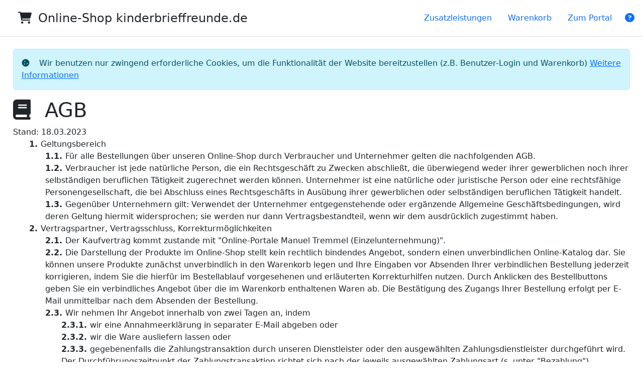

--- FILE ---
content_type: text/html; charset=UTF-8
request_url: https://shop.kinderbrieffreunde.de/agb
body_size: 6135
content:
<!DOCTYPE html><html lang="de">
<head>
<meta http-equiv="Content-Type" content="text/html; charset=UTF-8">
<meta charset="UTF-8">
<title>Online-Shop kinderbrieffreunde.de</title>
<meta name="viewport" content="width=device-width, initial-scale=1.0">
<meta name="referrer" content="no-referrer">
<meta name="DC.Language" content="de">
<meta name="robots" content="index,follow">
<meta name="description" content="Online-Shop">
<link rel="stylesheet" href="/styles/screen.css">
<link rel="stylesheet" href="/styles/bootstrap-slider.css">
<link rel="stylesheet" href="/styles/photoswipe.css">
<link rel="stylesheet" href="/styles/photoswipe-skin/default-skin.css">
</head>
<body>
<header><div class="header-container">
<a href="/" class="header-link"><span class="fs-4"><i class="icon icon-shopping-cart"></i>Online-Shop kinderbrieffreunde.de</span></a><ul class="header-nav">
<li><a href="/" class="nav-link ">Zusatzleistungen</a></li>
<li><a href="/warenkorb" class="nav-link ">Warenkorb</a></li>
<li><a href="/portal" class="nav-link ">Zum Portal</a></li>
</ul>
</div></header><div class="content">
<div class="privacy briefing">
<i class="icon icon-cookie"></i> Wir benutzen nur zwingend erforderliche Cookies, um die Funktionalität der Website bereitzustellen (z.B. Benutzer-Login und Warenkorb) <a href="/datenschutz">Weitere Informationen</a>
</div>
<div class="page-terms-and-conditions">
<article><h1>
<i class="icon icon-book"></i> AGB</h1>
<div>
<div lang="de">Stand: 
  18.03.2023
  </div>
<div class="terms-and-conditions">
<ol>
<li>
<h xmlns="http://manuel-tremmel.de/paragraphs" lang="de">Geltungsbereich</h><ol>
<li>Für alle Bestellungen über unseren Online-Shop durch Verbraucher und Unternehmer gelten die nachfolgenden AGB.</li>
<li>Verbraucher ist jede natürliche Person, die ein Rechtsgeschäft zu Zwecken abschließt, die überwiegend weder ihrer gewerblichen noch ihrer selbständigen beruflichen Tätigkeit zugerechnet werden können. Unternehmer ist eine natürliche oder juristische Person oder eine rechtsfähige Personengesellschaft, die bei Abschluss eines Rechtsgeschäfts in Ausübung ihrer gewerblichen oder selbständigen beruflichen Tätigkeit handelt.</li>
<li>Gegenüber Unternehmern gilt: Verwendet der Unternehmer entgegenstehende oder ergänzende Allgemeine Geschäftsbedingungen, wird deren Geltung hiermit widersprochen; sie werden nur dann Vertragsbestandteil, wenn wir dem ausdrücklich zugestimmt haben.</li>
</ol>
</li>
<li>
<h xmlns="http://manuel-tremmel.de/paragraphs" lang="de">Vertragspartner, Vertragsschluss, Korrekturmöglichkeiten</h><ol>
<li>Der Kaufvertrag kommt zustande mit "Online-Portale Manuel Tremmel (Einzelunternehmung)".</li>
<li>Die Darstellung der Produkte im Online-Shop stellt kein rechtlich bindendes Angebot, sondern einen unverbindlichen Online-Katalog dar. Sie können unsere Produkte zunächst unverbindlich in den Warenkorb legen und Ihre Eingaben vor Absenden Ihrer verbindlichen Bestellung jederzeit korrigieren, indem Sie die hierfür im Bestellablauf vorgesehenen und erläuterten Korrekturhilfen nutzen. Durch Anklicken des Bestellbuttons geben Sie ein verbindliches Angebot über die im Warenkorb enthaltenen Waren ab. Die Bestätigung des Zugangs Ihrer Bestellung erfolgt per E-Mail unmittelbar nach dem Absenden der Bestellung.</li>
<li>Wir nehmen Ihr Angebot innerhalb von zwei Tagen an, indem<ol>
<li>wir eine Annahmeerklärung in separater E-Mail abgeben oder</li>
<li>wir die Ware ausliefern lassen oder</li>
<li>gegebenenfalls die Zahlungstransaktion durch unseren Dienstleister oder den ausgewählten Zahlungsdienstleister durchgeführt wird. Der Durchführungszeitpunkt der Zahlungstransaktion richtet sich nach der jeweils ausgewählten Zahlungsart (s. unter "Bezahlung").</li>
</ol>
</li>
<li>Die für Sie relevante Alternative richtet sich danach, welches der aufgezählten Ereignisse als erstes eintritt.</li>
</ol>
</li>
<li>
<h xmlns="http://manuel-tremmel.de/paragraphs" lang="de">Vertragssprache, Vertragstextspeicherung</h><ol>
<li>Die für den Vertragsschluss zur Verfügung stehende Sprache ist Deutsch.</li>
<li>Wir speichern den Vertragstext und senden Ihnen die Bestelldaten und unsere AGB in Textform zu. Den Vertragstext können Sie in unserem Kunden-Login einsehen, sofern sie diesen nicht per E-Mail erhalten haben.</li>
</ol>
</li>
<li>
<h xmlns="http://manuel-tremmel.de/paragraphs" lang="de">Widerrufsrecht</h><ol><li>Verbrauchern steht das gesetzliche Widerrufsrecht, wie in der Widerrufsbelehrung beschrieben, zu. Unternehmern wird kein freiwilliges Widerrufsrecht eingeräumt.</li></ol>
</li>
<li>
<h xmlns="http://manuel-tremmel.de/paragraphs" lang="de">Bezahlung</h><ol>
<li>In unserem Shop stehen Ihnen grundsätzlich die folgenden Zahlungsarten zur Verfügung:</li>
<li>Vorkasse: Bei Auswahl der Zahlungsart Vorkasse nennen wir Ihnen unsere Bankverbindung in separater E-Mail und liefern die Ware nach Zahlungseingang.</li>
<li>PayPal: Um den Rechnungsbetrag über den Zahlungsdienstleister PayPal (Europe) S.à r.l. et Cie, S.C.A, 22-24 Boulevard Royal, L-2449 Luxembourg ("PayPal") bezahlen zu können, müssen Sie bei PayPal registriert sein, sich mit Ihren Zugangsdaten legitimieren und die Zahlungsanweisung bestätigen. Die Zahlungstransaktion wird durch PayPal unmittelbar nach Abgabe der Bestellung durchgeführt. Weitere Hinweise erhalten Sie im Bestellvorgang.</li>
<li>Rechnung: Der Rechnungsbetrag ist 10 Tage nach Erhalt der Rechnung und der Ware per Überweisung auf unser Bankkonto fällig. Wir behalten uns vor, den Kauf auf Rechnung nur nach einer erfolgreichen Bonitätsprüfung anzubieten.</li>
<li>Invoice payment: The invoice amount is to be paid within 10 days after receiving the invoice by bank transfer to our bank account. We reserve the right to offer purchase on invoice only after a successful credit check.</li>
</ol>
</li>
<li>
<h xmlns="http://manuel-tremmel.de/paragraphs" lang="de">Gewährleistung und Garantien</h><ol>
<li>Geltung des gesetzlichen Mängelhaftungsrechts: Soweit nicht nachstehend ausdrücklich anders vereinbart, gilt das gesetzliche Mängelhaftungsrecht.</li>
<li>Die nachstehenden Einschränkungen und Fristverkürzungen gelten nicht für Ansprüche aufgrund von Schäden, die durch uns, unsere gesetzlichen Vertreter oder Erfüllungsgehilfen verursacht wurden<ol>
<li>bei Verletzung des Lebens, des Körpers oder der Gesundheit</li>
<li>bei vorsätzlicher oder grob fahrlässiger Pflichtverletzung sowie Arglist</li>
<li>bei Verletzung wesentlicher Vertragspflichten, deren Erfüllung die ordnungsgemäße Durchführung des Vertrages überhaupt erst ermöglicht und auf deren Einhaltung der Vertragspartner regelmäßig vertrauen darf (Kardinalpflichten)</li>
<li>im Rahmen eines Garantieversprechens, soweit vereinbart, oder</li>
<li>soweit der Anwendungsbereich des Produkthaftungsgesetzes eröffnet ist.</li>
</ol>
</li>
</ol>
</li>
<li>
<h xmlns="http://manuel-tremmel.de/paragraphs" lang="de">Haftung</h><ol>
<li>Für Ansprüche aufgrund von Schäden, die durch uns, unsere gesetzlichen Vertreter oder Erfüllungsgehilfen verursacht wurden, haften wir stets unbeschränkt<ol>
<li>bei Verletzung des Lebens, des Körpers oder der Gesundheit,</li>
<li>bei vorsätzlicher oder grob fahrlässiger Pflichtverletzung,</li>
<li>bei Garantieversprechen, soweit vereinbart, oder</li>
<li>soweit der Anwendungsbereich des Produkthaftungsgesetzes eröffnet ist.</li>
</ol>
</li>
<li>Bei Verletzung wesentlicher Vertragspflichten, deren Erfüllung die ordnungsgemäße Durchführung des Vertrages überhaupt erst ermöglicht und auf deren Einhaltung der Vertragspartner regelmäßig vertrauen darf, (Kardinalpflichten) durch leichte Fahrlässigkeit von uns, unseren gesetzlichen Vertretern oder Erfüllungsgehilfen ist die Haftung der Höhe nach auf den bei Vertragsschluss vorhersehbaren Schaden begrenzt, mit dessen Entstehung typischerweise gerechnet werden muss.</li>
<li>Im Übrigen sind Ansprüche auf Schadensersatz ausgeschlossen.</li>
</ol>
</li>
<li>
<h xmlns="http://manuel-tremmel.de/paragraphs" lang="de">Inserate</h><ol>
<li>Wir untersagen ausdrücklich beleidigende, belästigende, provozierende, erotische, pornographische, menschenverachtende, rassistische, zu Gewalt aufrufende, gegen die guten Sitten, Gesetze, das Urheberrecht und andere Rechte Dritter verstoßende Inhalte. Untersagt sind insbesondere derartige Inserate als auch Kontaktaufnahmen, eine Zuwiderhandlung hat eine Nutzer-Sperrung mit dessen Inseraten zur Folge.</li>
<li>Das Inserieren auf diesem Portal oder die Kontaktaufnahme auf diesem Portal ist zu keiner Zeit einklagbar und kann nicht erzwungen oder verlangt werden. Online-Portale Manuel Tremmel (Einzelunternehmung) übernimmt zu keine Garantie für Richtigkeit oder Angemessenheit der veröffentlichten Inserate.</li>
<li>Inserenten stellen Online-Portale Manuel Tremmel (Einzelunternehmung) von allen Ansprüchen Dritter frei, die aus einer unzulässigen Nutzung durch die Inserentin/den Inserent entstehen oder die von Dritten in Zusammenhang mit einer von ihm eingetragenen Information erhoben werden. Dies gilt auch für Gerichts- und Anwaltskosten.</li>
</ol>
</li>
<li>
<h xmlns="http://manuel-tremmel.de/paragraphs" lang="de">Streitbeilegung</h><ol>
<li>Die Europäische Kommission stellt eine Plattform zur Online-Streitbeilegung (OS) bereit, die Sie hier  <a href="https://ec.europa.eu/consumers/odr/">https://ec.europa.eu/consumers/odr/</a>  finden.</li>
<li>Zur Teilnahme an einem Streitbeilegungsverfahren vor einer Verbraucherschlichtungsstelle sind wir nicht verpflichtet und nicht bereit.</li>
</ol>
</li>
</ol>
<h3>Widerrufsbelehrung</h3>
<h3>Widerrufsrecht</h3>
<div>Sie haben das Recht, binnen vierzehn Tagen ohne Angabe von Gründen diesen Vertrag zu widerrufen. Die Widerrufsfrist beträgt vierzehn Tage ab dem Tag des Vertragsabschlusses.</div>
<br><div>Um Ihr Widerrufsrecht auszuüben, müssen Sie uns (Online-Portale Manuel Tremmel (Einzelunternehmung), Franz-Xaver-Uhl-Straße 10, 91785 Pleinfeld, Deutschland oder per E-Mail an widerruf(at)manuel-tremmel.de) mittels einer eindeutigen Erklärung (z.B. ein mit der Post versandter Brief, Telefax oder E-Mail) über Ihren Entschluss, diesen Vertrag zu widerrufen, informieren. Sie können dafür das beigefügte Muster-Widerrufsformular verwenden, das jedoch nicht vorgeschrieben ist. Sie können das Muster-Widerrufsformular oder eine andere eindeutige Erklärung auch auf unserer Webseite manuel-tremmel.de elektronisch ausfüllen und übermitteln. Machen Sie von dieser Möglichkeit Gebrauch, so werden wir Ihnen unverzüglich (z.B. per E-Mail) eine Bestätigung über den Eingang eines solchen Widerrufs übermitteln.</div>
<br><div>Zur Wahrung der Widerrufsfrist reicht es aus, dass Sie die Mitteilung über die Ausübung des Widerrufsrechts vor Ablauf der Widerrufsfrist absenden.</div>
<h3>Folgen des Widerrufs</h3>
<div>Wenn Sie diesen Vertrag widerrufen, haben wir Ihnen alle Zahlungen, die wir von Ihnen erhalten haben, einschließlich der Lieferkosten (mit Ausnahme der zusätzlichen Kosten, die sich daraus ergeben, dass Sie eine andere Art der Lieferung als die von uns angebotene, günstigste Standardlieferung gewählt haben), unverzüglich und spätestens binnen vierzehn Tagen ab dem Tag zurückzuzahlen, an dem die Mitteilung über Ihren Widerruf dieses Vertrags bei uns eingegangen ist. Für diese Rückzahlung verwenden wir dasselbe Zahlungsmittel, das Sie bei der ursprünglichen Transaktion eingesetzt haben, es sei denn, mit Ihnen wurde ausdrücklich etwas anderes vereinbart; in keinem Fall werden Ihnen wegen dieser Rückzahlung Entgelte berechnet.</div>
<br><div>Das Widerrufsrecht erlischt bei einem Vertrag über die Lieferung von nicht auf einem körperlichen Datenträger befindlichen digitalen Inhalten auch dann, wenn wir mit der Ausführung des Vertrags begonnen haben, nachdem Sie ausdrücklich zugestimmt haben, dass wir mit der Ausführung des Vertrags vor Ablauf der Widerrufsfrist beginnen, und Ihre Kenntnis davon bestätigt haben, dass Sie durch Ihre Zustimmung mit Beginn der Ausführung des Vertrags Ihr Widerrufsrecht verlieren.</div>
<h3>Muster-Widerrufsformular</h3>
<div>(Wenn Sie den Vertrag widerrufen wollen, dann füllen Sie bitte dieses Formular aus und senden Sie es zurück.)</div>
<div>– An Online-Portale Manuel Tremmel (Einzelunternehmung), Franz-Xaver-Uhl-Straße 10, 91785 Pleinfeld, Deutschland oder per E-Mail an widerruf(at)manuel-tremmel.de</div>
<br><div>– Hiermit widerrufe(n) ich/wir (*) den von mir/uns (*) abgeschlossenen Vertrag über den Kauf der folgenden Waren (*)/die Erbringung der folgenden Dienstleistung (*)</div>
<br><div>– Bestellt am (*)/erhalten am (*)</div>
<br><div>– Name des/der Verbraucher(s)</div>
<br><div>– Anschrift des/der Verbraucher(s)</div>
<br><div>– Unterschrift des/der Verbraucher(s) (nur bei Mitteilung auf Papier)</div>
<br><div>– Datum</div>
<br><div>(*) Unzutreffendes streichen.</div>
<br><div>AGB und Widerrufsbelehrung erstellt mit dem Trusted Shops  <a href="https://legal.trustedshops.com/">https://legal.trustedshops.com/</a>  Rechtstexter in Kooperation mit FÖHLISCH Rechtsanwälte  <a href="https://foehlisch.com">https://foehlisch.com</a> .</div>
</div>
</div></article><div class="vat-info">Alle Preise inkl. der aktuell gültigen deutschen gesetzlicher Umsatzsteuer (aktuell 19%).</div>
</div>
</div>
<footer><div class="footer-container">
<div class="footer-section">
<h5>Rechtliches</h5>
<ul>
<li><a href="/datenschutz">Datenschutz</a></li>
<li><a href="/impressum">Impressum</a></li>
<li><a href="/nutzungsbedingungen">Nutzungsbedingungen</a></li>
<li><a href="/social">Social Media Links</a></li>
</ul>
</div>
<div class="footer-section">
<h5>Portal</h5>
<ul>
<li><a href="/anfrage">Anfrage</a></li>
<li><a href="/content-moderation">Content-Moderation</a></li>
<li><a href="/faq">FAQ</a></li>
<li><a href="/finanziell-unterstuetzen">Unterstützen Sie uns!</a></li>
</ul>
</div>
<div class="footer-section">
<h5>Kostenpflichtige Zusatzleistungen</h5>
<ul>
<li><a href="/agb">AGB</a></li>
<li><a href="/muster-widerruf">Muster-Widerrufsformular</a></li>
<li><a href="/online-widerrufsformular">Online-Widerrufsformular</a></li>
<li><a href="/preisliste">Preisliste</a></li>
<li><a href="https://manuel-tremmel.de/vertraege-kuendigen">Verträge kündigen</a></li>
</ul>
</div>
</div>
<div class="footer-site-name">
<div class="footer-site-name-container">Online-Shop kinderbrieffreunde.de</div>
<ul>
<li><a target="_blank" href="https://www.instagram.com/onlineportale/"><i class="fa-brands fa-instagram fa-2xl"></i></a></li>
<li><a target="_blank" href="https://www.youtube.com/watch?v=XIvPHJZcr00&amp;list=PLohtxbNoOdnXfjP9lauUGKtmtRkRTY4jJ"><i class="fa-brands fa-youtube fa-2xl"></i></a></li>
</ul>
</div></footer><span data-user-id=""></span><script>var webapp={}; webapp.uploadedPath = "/images/shop-discounted/big/";</script><script src="/js/jquery.min.js"></script><script src="/js/leaflet.min.js"></script><script src="/js/jquery.easy-autocomplete.min.js"></script><div class="pswp" tabindex="-1" role="dialog" aria-hidden="true">
<div class="pswp__bg"></div>
<div class="pswp__scroll-wrap">
<div class="pswp__container">
<div class="pswp__item"></div>
<div class="pswp__item"></div>
<div class="pswp__item"></div>
</div>
<div class="pswp__ui pswp__ui--hidden">
<div class="pswp__top-bar">
<div class="pswp__counter"></div>
<button class="pswp__button pswp__button--close" title="Schließen (Esc)"></button><button class="pswp__button pswp__button--share" title="Teilen"></button><button class="pswp__button pswp__button--fs" title="Vollbildmodus ein/aus"></button><button class="pswp__button pswp__button--zoom" title="Vergrößern/verkleinern"></button><div class="pswp__preloader"><div class="pswp__preloader__icn"><div class="pswp__preloader__cut"><div class="pswp__preloader__donut"></div></div></div></div>
</div>
<div class="pswp__share-modal pswp__share-modal--hidden pswp__single-tap"><div class="pswp__share-tooltip"></div></div>
<button class="pswp__button pswp__button--arrow--left" title="Previous (arrow left)"></button><button class="pswp__button pswp__button--arrow--right" title="Next (arrow right)"></button><div class="pswp__caption"><div class="pswp__caption__center"></div></div>
</div>
</div>
</div>
<link rel="stylesheet" href="/styles/photoswipe.css">
<link rel="stylesheet" href="/styles/photoswipe-skin/default-skin.css">
<script src="/js/photoswipe.min.js"></script><script src="/js/photoswipe-ui-default.min.js"></script><script src="/js/gallery.min.js"></script><script src="/js/photoswipe.min.js"></script><script src="/js/photoswipe-ui-default.min.js"></script><script src="/js/gallery.min.js"></script><script src="/js/portal.min.js"></script><script src="/js/form.min.js"></script><script src="/js/form-dynamic.min.js"></script><script src="/js/form-add-others.min.js"></script><script>var _paq = _paq || []; _paq.push(['trackPageView']); _paq.push(['disableCookies']); _paq.push(['enableLinkTracking']); (function() { var u="https://analytics.manuel-tremmel.de/"; _paq.push(['setTrackerUrl', u+'matomo.php']); _paq.push(['setSiteId', '166']); var d=document, g=d.createElement('script'), s=d.getElementsByTagName('script')[0]; g.type='text/javascript'; g.async=true; g.defer=true; g.src=u+'matomo.js'; s.parentNode.insertBefore(g,s); })(); //</script><noscript><img style="border:0" alt="" src="https://analytics.manuel-tremmel.de/matomo.php?idsite=166"></noscript>
</body>
</html>


--- FILE ---
content_type: text/css
request_url: https://shop.kinderbrieffreunde.de/styles/screen.css
body_size: 115592
content:
/* generated automatically based on Twitter Bootstrap */
@charset "UTF-8";
/*!
* Bootstrap  v5.2.1 (https://getbootstrap.com/)
* Copyright 2011-2022 The Bootstrap Authors
* Copyright 2011-2022 Twitter, Inc.
* Licensed under MIT (https://github.com/twbs/bootstrap/blob/main/LICENSE)
*/
:root {
  --bs-blue: #0d6efd;
  --bs-indigo: #6610f2;
  --bs-purple: #6f42c1;
  --bs-pink: #d63384;
  --bs-red: #dc3545;
  --bs-orange: #fd7e14;
  --bs-yellow: #ffc107;
  --bs-green: #198754;
  --bs-teal: #20c997;
  --bs-cyan: #0dcaf0;
  --bs-black: #000;
  --bs-white: #fff;
  --bs-gray: #6c757d;
  --bs-gray-dark: #343a40;
  --bs-gray-100: #f8f9fa;
  --bs-gray-200: #e9ecef;
  --bs-gray-300: #dee2e6;
  --bs-gray-400: #ced4da;
  --bs-gray-500: #adb5bd;
  --bs-gray-600: #6c757d;
  --bs-gray-700: #495057;
  --bs-gray-800: #343a40;
  --bs-gray-900: #212529;
  --bs-primary: #0d6efd;
  --bs-secondary: #6c757d;
  --bs-success: #198754;
  --bs-info: #0dcaf0;
  --bs-warning: #ffc107;
  --bs-danger: #dc3545;
  --bs-light: #f8f9fa;
  --bs-dark: #212529;
  --bs-primary-rgb: 13, 110, 253;
  --bs-secondary-rgb: 108, 117, 125;
  --bs-success-rgb: 25, 135, 84;
  --bs-info-rgb: 13, 202, 240;
  --bs-warning-rgb: 255, 193, 7;
  --bs-danger-rgb: 220, 53, 69;
  --bs-light-rgb: 248, 249, 250;
  --bs-dark-rgb: 33, 37, 41;
  --bs-white-rgb: 255, 255, 255;
  --bs-black-rgb: 0, 0, 0;
  --bs-body-color-rgb: 33, 37, 41;
  --bs-body-bg-rgb: 255, 255, 255;
  --bs-font-sans-serif: system-ui, -apple-system, "Segoe UI", Roboto, "Helvetica Neue", "Noto Sans", "Liberation Sans", Arial, sans-serif, "Apple Color Emoji", "Segoe UI Emoji", "Segoe UI Symbol", "Noto Color Emoji";
  --bs-font-monospace: SFMono-Regular, Menlo, Monaco, Consolas, "Liberation Mono", "Courier New", monospace;
  --bs-gradient: linear-gradient(180deg, rgba(255, 255, 255, 0.15), rgba(255, 255, 255, 0));
  --bs-body-font-family: var(--bs-font-sans-serif);
  --bs-body-font-size: 1rem;
  --bs-body-font-weight: 400;
  --bs-body-line-height: 1.5;
  --bs-body-color: #212529;
  --bs-body-bg: #fff;
  --bs-border-width: 1px;
  --bs-border-style: solid;
  --bs-border-color: #dee2e6;
  --bs-border-color-translucent: rgba(0, 0, 0, 0.175);
  --bs-border-radius: 0.375rem;
  --bs-border-radius-sm: 0.25rem;
  --bs-border-radius-lg: 0.5rem;
  --bs-border-radius-xl: 1rem;
  --bs-border-radius-2xl: 2rem;
  --bs-border-radius-pill: 50rem;
  --bs-link-color: #0d6efd;
  --bs-link-hover-color: #0a58ca;
  --bs-code-color: #d63384;
  --bs-highlight-bg: #fff3cd;
}
*, *::before, *::after {
  box-sizing: border-box;
}
@media (prefers-reduced-motion: no-preference) {
  :root {
    scroll-behavior: smooth;
  }
}
body {
  margin: 0;
  font-family: var(--bs-body-font-family);
  font-size: var(--bs-body-font-size);
  font-weight: var(--bs-body-font-weight);
  line-height: var(--bs-body-line-height);
  color: var(--bs-body-color);
  text-align: var(--bs-body-text-align);
  background-color: var(--bs-body-bg);
  -webkit-text-size-adjust: 100%;
  -webkit-tap-highlight-color: rgba(0, 0, 0, 0);
}
hr {
  margin: 1rem 0;
  color: inherit;
  border: 0;
  border-top: 1px solid;
  opacity: 0.25;
}
h6, .h6, h5, .h5, h4, .h4, h3, .h3, h2, .h2, h1, .h1 {
  margin-top: 0;
  margin-bottom: 0.5rem;
  font-weight: 500;
  line-height: 1.2;
}
h1, .h1 {
  font-size: calc(1.375rem + 1.5vw);
}
@media (min-width: 1200px) {
  h1, .h1 {
    font-size: 2.5rem;
  }
}
h2, .h2 {
  font-size: calc(1.325rem + 0.9vw);
}
@media (min-width: 1200px) {
  h2, .h2 {
    font-size: 2rem;
  }
}
h3, .h3 {
  font-size: calc(1.3rem + 0.6vw);
}
@media (min-width: 1200px) {
  h3, .h3 {
    font-size: 1.75rem;
  }
}
h4, .h4 {
  font-size: calc(1.275rem + 0.3vw);
}
@media (min-width: 1200px) {
  h4, .h4 {
    font-size: 1.5rem;
  }
}
h5, .h5 {
  font-size: 1.25rem;
}
h6, .h6 {
  font-size: 1rem;
}
p {
  margin-top: 0;
  margin-bottom: 1rem;
}
abbr[title] {
  -webkit-text-decoration: underline dotted;
  text-decoration: underline dotted;
  cursor: help;
  -webkit-text-decoration-skip-ink: none;
  text-decoration-skip-ink: none;
}
address {
  margin-bottom: 1rem;
  font-style: normal;
  line-height: inherit;
}
ol, ul {
  padding-left: 2rem;
}
ol, ul, dl {
  margin-top: 0;
  margin-bottom: 1rem;
}
ol ol, ul ul, ol ul, ul ol {
  margin-bottom: 0;
}
dt {
  font-weight: 700;
}
dd {
  margin-bottom: 0.5rem;
  margin-left: 0;
}
blockquote {
  margin: 0 0 1rem;
}
b, strong {
  font-weight: bolder;
}
small, .small {
  font-size: 0.875em;
}
mark, .mark {
  padding: 0.1875em;
  background-color: var(--bs-highlight-bg);
}
sub, sup {
  position: relative;
  font-size: 0.75em;
  line-height: 0;
  vertical-align: baseline;
}
sub {
  bottom: -0.25em;
}
sup {
  top: -0.5em;
}
a {
  color: var(--bs-link-color);
  text-decoration: underline;
}
a:hover {
  color: var(--bs-link-hover-color);
}
a:not([href]):not([class]), a:not([href]):not([class]):hover {
  color: inherit;
  text-decoration: none;
}
pre, code, kbd, samp {
  font-family: var(--bs-font-monospace);
  font-size: 1em;
}
pre {
  display: block;
  margin-top: 0;
  margin-bottom: 1rem;
  overflow: auto;
  font-size: 0.875em;
}
pre code {
  font-size: inherit;
  color: inherit;
  word-break: normal;
}
code {
  font-size: 0.875em;
  color: var(--bs-code-color);
  word-wrap: break-word;
}
a > code {
  color: inherit;
}
kbd {
  padding: 0.1875rem 0.375rem;
  font-size: 0.875em;
  color: var(--bs-body-bg);
  background-color: var(--bs-body-color);
  border-radius: 0.25rem;
}
kbd kbd {
  padding: 0;
  font-size: 1em;
}
figure {
  margin: 0 0 1rem;
}
img, svg {
  vertical-align: middle;
}
table {
  caption-side: bottom;
  border-collapse: collapse;
}
caption {
  padding-top: 0.5rem;
  padding-bottom: 0.5rem;
  color: #6c757d;
  text-align: left;
}
th {
  text-align: inherit;
  text-align: -webkit-match-parent;
}
thead, tbody, tfoot, tr, td, th {
  border-color: inherit;
  border-style: solid;
  border-width: 0;
}
label {
  display: inline-block;
}
button {
  border-radius: 0;
}
button:focus:not(:focus-visible) {
  outline: 0;
}
input, button, select, optgroup, textarea {
  margin: 0;
  font-family: inherit;
  font-size: inherit;
  line-height: inherit;
}
button, select {
  text-transform: none;
}
[role=button] {
  cursor: pointer;
}
select {
  word-wrap: normal;
}
select:disabled {
  opacity: 1;
}
[list]:not([type=date]):not([type=datetime-local]):not([type=month]):not([type=week]):not([type=time])::-webkit-calendar-picker-indicator {
  display: none !important;
}
button, [type=button], [type=reset], [type=submit] {
  -webkit-appearance: button;
}
button:not(:disabled), [type=button]:not(:disabled), [type=reset]:not(:disabled), [type=submit]:not(:disabled) {
  cursor: pointer;
}
::-moz-focus-inner {
  padding: 0;
  border-style: none;
}
textarea {
  resize: vertical;
}
fieldset {
  min-width: 0;
  padding: 0;
  margin: 0;
  border: 0;
}
legend {
  float: left;
  width: 100%;
  padding: 0;
  margin-bottom: 0.5rem;
  font-size: calc(1.275rem + 0.3vw);
  line-height: inherit;
}
@media (min-width: 1200px) {
  legend {
    font-size: 1.5rem;
  }
}
legend + * {
  clear: left;
}
::-webkit-datetime-edit-fields-wrapper, ::-webkit-datetime-edit-text, ::-webkit-datetime-edit-minute, ::-webkit-datetime-edit-hour-field, ::-webkit-datetime-edit-day-field, ::-webkit-datetime-edit-month-field, ::-webkit-datetime-edit-year-field {
  padding: 0;
}
::-webkit-inner-spin-button {
  height: auto;
}
[type=search] {
  outline-offset: -2px;
  -webkit-appearance: textfield;
}
/* rtl:raw:
[type="tel"],
[type="url"],
[type="email"],
[type="number"] {
direction: ltr;
}
*/
::-webkit-search-decoration {
  -webkit-appearance: none;
}
::-webkit-color-swatch-wrapper {
  padding: 0;
}
::-webkit-file-upload-button {
  font: inherit;
  -webkit-appearance: button;
}
::file-selector-button {
  font: inherit;
  -webkit-appearance: button;
}
output {
  display: inline-block;
}
iframe {
  border: 0;
}
summary {
  display: list-item;
  cursor: pointer;
}
progress {
  vertical-align: baseline;
}
[hidden] {
  display: none !important;
}
.lead {
  font-size: 1.25rem;
  font-weight: 300;
}
.display-1 {
  font-size: calc(1.625rem + 4.5vw);
  font-weight: 300;
  line-height: 1.2;
}
@media (min-width: 1200px) {
  .display-1 {
    font-size: 5rem;
  }
}
.display-2 {
  font-size: calc(1.575rem + 3.9vw);
  font-weight: 300;
  line-height: 1.2;
}
@media (min-width: 1200px) {
  .display-2 {
    font-size: 4.5rem;
  }
}
.display-3 {
  font-size: calc(1.525rem + 3.3vw);
  font-weight: 300;
  line-height: 1.2;
}
@media (min-width: 1200px) {
  .display-3 {
    font-size: 4rem;
  }
}
.display-4 {
  font-size: calc(1.475rem + 2.7vw);
  font-weight: 300;
  line-height: 1.2;
}
@media (min-width: 1200px) {
  .display-4 {
    font-size: 3.5rem;
  }
}
.display-5 {
  font-size: calc(1.425rem + 2.1vw);
  font-weight: 300;
  line-height: 1.2;
}
@media (min-width: 1200px) {
  .display-5 {
    font-size: 3rem;
  }
}
.display-6 {
  font-size: calc(1.375rem + 1.5vw);
  font-weight: 300;
  line-height: 1.2;
}
@media (min-width: 1200px) {
  .display-6 {
    font-size: 2.5rem;
  }
}
.list-unstyled, footer .footer-site-name ul {
  padding-left: 0;
  list-style: none;
}
.list-inline {
  padding-left: 0;
  list-style: none;
}
.list-inline-item {
  display: inline-block;
}
.list-inline-item:not(:last-child) {
  margin-right: 0.5rem;
}
.initialism {
  font-size: 0.875em;
  text-transform: uppercase;
}
.blockquote {
  margin-bottom: 1rem;
  font-size: 1.25rem;
}
.blockquote > :last-child {
  margin-bottom: 0;
}
.blockquote-footer {
  margin-top: -1rem;
  margin-bottom: 1rem;
  font-size: 0.875em;
  color: #6c757d;
}
.blockquote-footer::before {
  content: "— ";
}
.img-fluid {
  max-width: 100%;
  height: auto;
}
.img-thumbnail {
  padding: 0.25rem;
  background-color: #fff;
  border: 1px solid var(--bs-border-color);
  border-radius: 0.375rem;
  max-width: 100%;
  height: auto;
}
.figure {
  display: inline-block;
}
.figure-img {
  margin-bottom: 0.5rem;
  line-height: 1;
}
.figure-caption {
  font-size: 0.875em;
  color: #6c757d;
}
.container, .container-fluid, .container-xxl, .container-xl, .container-lg, .container-md, .container-sm {
  --bs-gutter-x: 1.5rem;
  --bs-gutter-y: 0;
  width: 100%;
  padding-right: calc(var(--bs-gutter-x) * 0.5);
  padding-left: calc(var(--bs-gutter-x) * 0.5);
  margin-right: auto;
  margin-left: auto;
}
@media (min-width: 576px) {
  .container-sm, .container {
    max-width: 540px;
  }
}
@media (min-width: 768px) {
  .container-md, .container-sm, .container {
    max-width: 720px;
  }
}
@media (min-width: 992px) {
  .container-lg, .container-md, .container-sm, .container {
    max-width: 960px;
  }
}
@media (min-width: 1200px) {
  .container-xl, .container-lg, .container-md, .container-sm, .container {
    max-width: 1140px;
  }
}
@media (min-width: 1400px) {
  .container-xxl, .container-xl, .container-lg, .container-md, .container-sm, .container {
    max-width: 1320px;
  }
}
.row, .form.small-labels .element, .form .form-choice label, .form .element, .form .element .input.multiple, .form .input-composite .component-group, .groups, .message.with-icon, .empty-shopping-cart, .item-briefing .briefing, .main, .listing-item .footer-body, .image-group, .listing-item .body.with-image-left-side, .listing-item .body-group, .gallery, .item-info, footer .footer-container, .range-element div.range {
  --bs-gutter-x: 1.5rem;
  --bs-gutter-y: 0;
  display: flex;
  flex-wrap: wrap;
  margin-top: calc(-1 * var(--bs-gutter-y));
  margin-right: calc(-0.5 * var(--bs-gutter-x));
  margin-left: calc(-0.5 * var(--bs-gutter-x));
}
.row > *, .form.small-labels .element > *, .form .form-choice label > *, .form .element > *, .form .element .input.multiple > *, .form .input-composite .component-group > *, .groups > *, .message.with-icon > *, .empty-shopping-cart > *, .item-briefing .briefing > *, .main > *, .listing-item .footer-body > *, .image-group > *, .listing-item .body.with-image-left-side > *, .listing-item .body-group > *, .gallery > *, .item-info > *, footer .footer-container > *, .range-element div.range > * {
  flex-shrink: 0;
  width: 100%;
  max-width: 100%;
  padding-right: calc(var(--bs-gutter-x) * 0.5);
  padding-left: calc(var(--bs-gutter-x) * 0.5);
  margin-top: var(--bs-gutter-y);
}
.col {
  flex: 1 0 0%;
}
.row-cols-auto > * {
  flex: 0 0 auto;
  width: auto;
}
.row-cols-1 > * {
  flex: 0 0 auto;
  width: 100%;
}
.row-cols-2 > * {
  flex: 0 0 auto;
  width: 50%;
}
.row-cols-3 > * {
  flex: 0 0 auto;
  width: 33.3333333333%;
}
.row-cols-4 > * {
  flex: 0 0 auto;
  width: 25%;
}
.row-cols-5 > * {
  flex: 0 0 auto;
  width: 20%;
}
.row-cols-6 > * {
  flex: 0 0 auto;
  width: 16.6666666667%;
}
.col-auto {
  flex: 0 0 auto;
  width: auto;
}
.col-1, .message.with-icon .icon, .range-element div.range > a {
  flex: 0 0 auto;
  width: 8.33333333%;
}
.col-2, .range-element div.range .range-to, .range-element div.range .range-from {
  flex: 0 0 auto;
  width: 16.66666667%;
}
.col-3 {
  flex: 0 0 auto;
  width: 25%;
}
.col-4 {
  flex: 0 0 auto;
  width: 33.33333333%;
}
.col-5 {
  flex: 0 0 auto;
  width: 41.66666667%;
}
.col-6, footer .footer-section {
  flex: 0 0 auto;
  width: 50%;
}
.col-7, .range-element div.range .range-slider {
  flex: 0 0 auto;
  width: 58.33333333%;
}
.col-8 {
  flex: 0 0 auto;
  width: 66.66666667%;
}
.col-9 {
  flex: 0 0 auto;
  width: 75%;
}
.col-10 {
  flex: 0 0 auto;
  width: 83.33333333%;
}
.col-11, .message.with-icon .message-content {
  flex: 0 0 auto;
  width: 91.66666667%;
}
.col-12, .listing-item .footer-body .contact, .listing-item .footer-body .modified, .listing-item .one-col-body .group, .listing-item .two-col-body .group, .listing-item .three-col-body .group, .listing-item .four-col-body .group {
  flex: 0 0 auto;
  width: 100%;
}
.offset-1 {
  margin-left: 8.33333333%;
}
.offset-2 {
  margin-left: 16.66666667%;
}
.offset-3 {
  margin-left: 25%;
}
.offset-4 {
  margin-left: 33.33333333%;
}
.offset-5 {
  margin-left: 41.66666667%;
}
.offset-6 {
  margin-left: 50%;
}
.offset-7 {
  margin-left: 58.33333333%;
}
.offset-8 {
  margin-left: 66.66666667%;
}
.offset-9 {
  margin-left: 75%;
}
.offset-10 {
  margin-left: 83.33333333%;
}
.offset-11 {
  margin-left: 91.66666667%;
}
.g-0, .gx-0 {
  --bs-gutter-x: 0;
}
.g-0, .gy-0 {
  --bs-gutter-y: 0;
}
.g-1, .gx-1 {
  --bs-gutter-x: 0.25rem;
}
.g-1, .gy-1 {
  --bs-gutter-y: 0.25rem;
}
.g-2, .gx-2 {
  --bs-gutter-x: 0.5rem;
}
.g-2, .gy-2 {
  --bs-gutter-y: 0.5rem;
}
.g-3, .gx-3 {
  --bs-gutter-x: 1rem;
}
.g-3, .gy-3 {
  --bs-gutter-y: 1rem;
}
.g-4, .gx-4 {
  --bs-gutter-x: 1.5rem;
}
.g-4, .gy-4 {
  --bs-gutter-y: 1.5rem;
}
.g-5, .gx-5 {
  --bs-gutter-x: 3rem;
}
.g-5, .gy-5 {
  --bs-gutter-y: 3rem;
}
@media (min-width: 576px) {
  .col-sm {
    flex: 1 0 0%;
  }
  .row-cols-sm-auto > * {
    flex: 0 0 auto;
    width: auto;
  }
  .row-cols-sm-1 > * {
    flex: 0 0 auto;
    width: 100%;
  }
  .row-cols-sm-2 > * {
    flex: 0 0 auto;
    width: 50%;
  }
  .row-cols-sm-3 > * {
    flex: 0 0 auto;
    width: 33.3333333333%;
  }
  .row-cols-sm-4 > * {
    flex: 0 0 auto;
    width: 25%;
  }
  .row-cols-sm-5 > * {
    flex: 0 0 auto;
    width: 20%;
  }
  .row-cols-sm-6 > * {
    flex: 0 0 auto;
    width: 16.6666666667%;
  }
  .col-sm-auto {
    flex: 0 0 auto;
    width: auto;
  }
  .col-sm-1, .form .form-choice label .choice-container {
    flex: 0 0 auto;
    width: 8.33333333%;
  }
  .col-sm-2, .form.small-labels .element .label {
    flex: 0 0 auto;
    width: 16.66666667%;
  }
  .col-sm-3 {
    flex: 0 0 auto;
    width: 25%;
  }
  .col-sm-4, .listing-item .footer-body .modified {
    flex: 0 0 auto;
    width: 33.33333333%;
  }
  .col-sm-5 {
    flex: 0 0 auto;
    width: 41.66666667%;
  }
  .col-sm-6, .gallery .image {
    flex: 0 0 auto;
    width: 50%;
  }
  .col-sm-7 {
    flex: 0 0 auto;
    width: 58.33333333%;
  }
  .col-sm-8, .listing-item .footer-body .contact {
    flex: 0 0 auto;
    width: 66.66666667%;
  }
  .col-sm-9 {
    flex: 0 0 auto;
    width: 75%;
  }
  .col-sm-10, .form.small-labels .element .input {
    flex: 0 0 auto;
    width: 83.33333333%;
  }
  .col-sm-11, .form .form-choice label .choice-label {
    flex: 0 0 auto;
    width: 91.66666667%;
  }
  .col-sm-12, .listing-item .body.with-image-left-side > .group:nth-child(1), .listing-item .body.with-image-left-side > .group:nth-child(2), .listing-item .one-col-body .group, .listing-item .two-col-body .group, .listing-item .three-col-body .group, .listing-item .four-col-body .group {
    flex: 0 0 auto;
    width: 100%;
  }
  .offset-sm-0 {
    margin-left: 0;
  }
  .offset-sm-1 {
    margin-left: 8.33333333%;
  }
  .offset-sm-2 {
    margin-left: 16.66666667%;
  }
  .offset-sm-3 {
    margin-left: 25%;
  }
  .offset-sm-4 {
    margin-left: 33.33333333%;
  }
  .offset-sm-5 {
    margin-left: 41.66666667%;
  }
  .offset-sm-6 {
    margin-left: 50%;
  }
  .offset-sm-7 {
    margin-left: 58.33333333%;
  }
  .offset-sm-8 {
    margin-left: 66.66666667%;
  }
  .offset-sm-9 {
    margin-left: 75%;
  }
  .offset-sm-10 {
    margin-left: 83.33333333%;
  }
  .offset-sm-11 {
    margin-left: 91.66666667%;
  }
  .g-sm-0, .gx-sm-0 {
    --bs-gutter-x: 0;
  }
  .g-sm-0, .gy-sm-0 {
    --bs-gutter-y: 0;
  }
  .g-sm-1, .gx-sm-1 {
    --bs-gutter-x: 0.25rem;
  }
  .g-sm-1, .gy-sm-1 {
    --bs-gutter-y: 0.25rem;
  }
  .g-sm-2, .gx-sm-2 {
    --bs-gutter-x: 0.5rem;
  }
  .g-sm-2, .gy-sm-2 {
    --bs-gutter-y: 0.5rem;
  }
  .g-sm-3, .gx-sm-3 {
    --bs-gutter-x: 1rem;
  }
  .g-sm-3, .gy-sm-3 {
    --bs-gutter-y: 1rem;
  }
  .g-sm-4, .gx-sm-4 {
    --bs-gutter-x: 1.5rem;
  }
  .g-sm-4, .gy-sm-4 {
    --bs-gutter-y: 1.5rem;
  }
  .g-sm-5, .gx-sm-5 {
    --bs-gutter-x: 3rem;
  }
  .g-sm-5, .gy-sm-5 {
    --bs-gutter-y: 3rem;
  }
}
@media (min-width: 768px) {
  .col-md {
    flex: 1 0 0%;
  }
  .row-cols-md-auto > * {
    flex: 0 0 auto;
    width: auto;
  }
  .row-cols-md-1 > * {
    flex: 0 0 auto;
    width: 100%;
  }
  .row-cols-md-2 > * {
    flex: 0 0 auto;
    width: 50%;
  }
  .row-cols-md-3 > * {
    flex: 0 0 auto;
    width: 33.3333333333%;
  }
  .row-cols-md-4 > * {
    flex: 0 0 auto;
    width: 25%;
  }
  .row-cols-md-5 > * {
    flex: 0 0 auto;
    width: 20%;
  }
  .row-cols-md-6 > * {
    flex: 0 0 auto;
    width: 16.6666666667%;
  }
  .col-md-auto {
    flex: 0 0 auto;
    width: auto;
  }
  .col-md-1 {
    flex: 0 0 auto;
    width: 8.33333333%;
  }
  .col-md-2 {
    flex: 0 0 auto;
    width: 16.66666667%;
  }
  .col-md-3, .empty-shopping-cart .icon, .gallery .image, footer .footer-section {
    flex: 0 0 auto;
    width: 25%;
  }
  .col-md-4, .form .element .label, .listing-item .additional.element, .image-group .image {
    flex: 0 0 auto;
    width: 33.33333333%;
  }
  .col-md-5, .item-briefing .briefing label {
    flex: 0 0 auto;
    width: 41.66666667%;
  }
  .col-md-6, .form .element .input.multiple .component, .form .input-composite .component-group .component, .form .input-composite .component-group component.with-unit, .form .input-composite .component-group .label, .groups.groups2 .group, .groups.groups3 .group, .groups.groups4 .group, .listing-item .two-col-body .group {
    flex: 0 0 auto;
    width: 50%;
  }
  .col-md-7, .item-briefing .briefing .briefing-value {
    flex: 0 0 auto;
    width: 58.33333333%;
  }
  .col-md-8, .form .element .input, .form .input-composite.multiple.with-label:not(.with-unit), .listing-item .info.element {
    flex: 0 0 auto;
    width: 66.66666667%;
  }
  .col-md-9, .empty-shopping-cart .notice {
    flex: 0 0 auto;
    width: 75%;
  }
  .col-md-10 {
    flex: 0 0 auto;
    width: 83.33333333%;
  }
  .col-md-11 {
    flex: 0 0 auto;
    width: 91.66666667%;
  }
  .col-md-12 {
    flex: 0 0 auto;
    width: 100%;
  }
  .offset-md-0 {
    margin-left: 0;
  }
  .offset-md-1 {
    margin-left: 8.33333333%;
  }
  .offset-md-2 {
    margin-left: 16.66666667%;
  }
  .offset-md-3 {
    margin-left: 25%;
  }
  .offset-md-4 {
    margin-left: 33.33333333%;
  }
  .offset-md-5 {
    margin-left: 41.66666667%;
  }
  .offset-md-6 {
    margin-left: 50%;
  }
  .offset-md-7 {
    margin-left: 58.33333333%;
  }
  .offset-md-8 {
    margin-left: 66.66666667%;
  }
  .offset-md-9 {
    margin-left: 75%;
  }
  .offset-md-10 {
    margin-left: 83.33333333%;
  }
  .offset-md-11 {
    margin-left: 91.66666667%;
  }
  .g-md-0, .gx-md-0 {
    --bs-gutter-x: 0;
  }
  .g-md-0, .gy-md-0 {
    --bs-gutter-y: 0;
  }
  .g-md-1, .gx-md-1 {
    --bs-gutter-x: 0.25rem;
  }
  .g-md-1, .gy-md-1 {
    --bs-gutter-y: 0.25rem;
  }
  .g-md-2, .gx-md-2 {
    --bs-gutter-x: 0.5rem;
  }
  .g-md-2, .gy-md-2 {
    --bs-gutter-y: 0.5rem;
  }
  .g-md-3, .gx-md-3 {
    --bs-gutter-x: 1rem;
  }
  .g-md-3, .gy-md-3 {
    --bs-gutter-y: 1rem;
  }
  .g-md-4, .gx-md-4 {
    --bs-gutter-x: 1.5rem;
  }
  .g-md-4, .gy-md-4 {
    --bs-gutter-y: 1.5rem;
  }
  .g-md-5, .gx-md-5 {
    --bs-gutter-x: 3rem;
  }
  .g-md-5, .gy-md-5 {
    --bs-gutter-y: 3rem;
  }
}
@media (min-width: 992px) {
  .col-lg {
    flex: 1 0 0%;
  }
  .row-cols-lg-auto > * {
    flex: 0 0 auto;
    width: auto;
  }
  .row-cols-lg-1 > * {
    flex: 0 0 auto;
    width: 100%;
  }
  .row-cols-lg-2 > * {
    flex: 0 0 auto;
    width: 50%;
  }
  .row-cols-lg-3 > * {
    flex: 0 0 auto;
    width: 33.3333333333%;
  }
  .row-cols-lg-4 > * {
    flex: 0 0 auto;
    width: 25%;
  }
  .row-cols-lg-5 > * {
    flex: 0 0 auto;
    width: 20%;
  }
  .row-cols-lg-6 > * {
    flex: 0 0 auto;
    width: 16.6666666667%;
  }
  .col-lg-auto {
    flex: 0 0 auto;
    width: auto;
  }
  .col-lg-1 {
    flex: 0 0 auto;
    width: 8.33333333%;
  }
  .col-lg-2 {
    flex: 0 0 auto;
    width: 16.66666667%;
  }
  .col-lg-3, .listing-item .body.with-image-left-side > .group:nth-child(1) {
    flex: 0 0 auto;
    width: 25%;
  }
  .col-lg-4 {
    flex: 0 0 auto;
    width: 33.33333333%;
  }
  .col-lg-5 {
    flex: 0 0 auto;
    width: 41.66666667%;
  }
  .col-lg-6, .listing-item .three-col-body .group, .listing-item .four-col-body .group {
    flex: 0 0 auto;
    width: 50%;
  }
  .col-lg-7 {
    flex: 0 0 auto;
    width: 58.33333333%;
  }
  .col-lg-8 {
    flex: 0 0 auto;
    width: 66.66666667%;
  }
  .col-lg-9, .listing-item .body.with-image-left-side > .group:nth-child(2) {
    flex: 0 0 auto;
    width: 75%;
  }
  .col-lg-10 {
    flex: 0 0 auto;
    width: 83.33333333%;
  }
  .col-lg-11 {
    flex: 0 0 auto;
    width: 91.66666667%;
  }
  .col-lg-12 {
    flex: 0 0 auto;
    width: 100%;
  }
  .offset-lg-0 {
    margin-left: 0;
  }
  .offset-lg-1 {
    margin-left: 8.33333333%;
  }
  .offset-lg-2 {
    margin-left: 16.66666667%;
  }
  .offset-lg-3 {
    margin-left: 25%;
  }
  .offset-lg-4 {
    margin-left: 33.33333333%;
  }
  .offset-lg-5 {
    margin-left: 41.66666667%;
  }
  .offset-lg-6 {
    margin-left: 50%;
  }
  .offset-lg-7 {
    margin-left: 58.33333333%;
  }
  .offset-lg-8 {
    margin-left: 66.66666667%;
  }
  .offset-lg-9 {
    margin-left: 75%;
  }
  .offset-lg-10 {
    margin-left: 83.33333333%;
  }
  .offset-lg-11 {
    margin-left: 91.66666667%;
  }
  .g-lg-0, .gx-lg-0 {
    --bs-gutter-x: 0;
  }
  .g-lg-0, .gy-lg-0 {
    --bs-gutter-y: 0;
  }
  .g-lg-1, .gx-lg-1 {
    --bs-gutter-x: 0.25rem;
  }
  .g-lg-1, .gy-lg-1 {
    --bs-gutter-y: 0.25rem;
  }
  .g-lg-2, .gx-lg-2 {
    --bs-gutter-x: 0.5rem;
  }
  .g-lg-2, .gy-lg-2 {
    --bs-gutter-y: 0.5rem;
  }
  .g-lg-3, .gx-lg-3 {
    --bs-gutter-x: 1rem;
  }
  .g-lg-3, .gy-lg-3 {
    --bs-gutter-y: 1rem;
  }
  .g-lg-4, .gx-lg-4 {
    --bs-gutter-x: 1.5rem;
  }
  .g-lg-4, .gy-lg-4 {
    --bs-gutter-y: 1.5rem;
  }
  .g-lg-5, .gx-lg-5 {
    --bs-gutter-x: 3rem;
  }
  .g-lg-5, .gy-lg-5 {
    --bs-gutter-y: 3rem;
  }
}
@media (min-width: 1200px) {
  .col-xl {
    flex: 1 0 0%;
  }
  .row-cols-xl-auto > * {
    flex: 0 0 auto;
    width: auto;
  }
  .row-cols-xl-1 > * {
    flex: 0 0 auto;
    width: 100%;
  }
  .row-cols-xl-2 > * {
    flex: 0 0 auto;
    width: 50%;
  }
  .row-cols-xl-3 > * {
    flex: 0 0 auto;
    width: 33.3333333333%;
  }
  .row-cols-xl-4 > * {
    flex: 0 0 auto;
    width: 25%;
  }
  .row-cols-xl-5 > * {
    flex: 0 0 auto;
    width: 20%;
  }
  .row-cols-xl-6 > * {
    flex: 0 0 auto;
    width: 16.6666666667%;
  }
  .col-xl-auto {
    flex: 0 0 auto;
    width: auto;
  }
  .col-xl-1 {
    flex: 0 0 auto;
    width: 8.33333333%;
  }
  .col-xl-2 {
    flex: 0 0 auto;
    width: 16.66666667%;
  }
  .col-xl-3, .listing-item .four-col-body .group {
    flex: 0 0 auto;
    width: 25%;
  }
  .col-xl-4, .listing-item .three-col-body .group {
    flex: 0 0 auto;
    width: 33.33333333%;
  }
  .col-xl-5 {
    flex: 0 0 auto;
    width: 41.66666667%;
  }
  .col-xl-6, .listing-item .with-image-left-side .body-group.three-col-body .group {
    flex: 0 0 auto;
    width: 50%;
  }
  .col-xl-7 {
    flex: 0 0 auto;
    width: 58.33333333%;
  }
  .col-xl-8 {
    flex: 0 0 auto;
    width: 66.66666667%;
  }
  .col-xl-9 {
    flex: 0 0 auto;
    width: 75%;
  }
  .col-xl-10 {
    flex: 0 0 auto;
    width: 83.33333333%;
  }
  .col-xl-11 {
    flex: 0 0 auto;
    width: 91.66666667%;
  }
  .col-xl-12 {
    flex: 0 0 auto;
    width: 100%;
  }
  .offset-xl-0 {
    margin-left: 0;
  }
  .offset-xl-1 {
    margin-left: 8.33333333%;
  }
  .offset-xl-2 {
    margin-left: 16.66666667%;
  }
  .offset-xl-3 {
    margin-left: 25%;
  }
  .offset-xl-4 {
    margin-left: 33.33333333%;
  }
  .offset-xl-5 {
    margin-left: 41.66666667%;
  }
  .offset-xl-6 {
    margin-left: 50%;
  }
  .offset-xl-7 {
    margin-left: 58.33333333%;
  }
  .offset-xl-8 {
    margin-left: 66.66666667%;
  }
  .offset-xl-9 {
    margin-left: 75%;
  }
  .offset-xl-10 {
    margin-left: 83.33333333%;
  }
  .offset-xl-11 {
    margin-left: 91.66666667%;
  }
  .g-xl-0, .gx-xl-0 {
    --bs-gutter-x: 0;
  }
  .g-xl-0, .gy-xl-0 {
    --bs-gutter-y: 0;
  }
  .g-xl-1, .gx-xl-1 {
    --bs-gutter-x: 0.25rem;
  }
  .g-xl-1, .gy-xl-1 {
    --bs-gutter-y: 0.25rem;
  }
  .g-xl-2, .gx-xl-2 {
    --bs-gutter-x: 0.5rem;
  }
  .g-xl-2, .gy-xl-2 {
    --bs-gutter-y: 0.5rem;
  }
  .g-xl-3, .gx-xl-3 {
    --bs-gutter-x: 1rem;
  }
  .g-xl-3, .gy-xl-3 {
    --bs-gutter-y: 1rem;
  }
  .g-xl-4, .gx-xl-4 {
    --bs-gutter-x: 1.5rem;
  }
  .g-xl-4, .gy-xl-4 {
    --bs-gutter-y: 1.5rem;
  }
  .g-xl-5, .gx-xl-5 {
    --bs-gutter-x: 3rem;
  }
  .g-xl-5, .gy-xl-5 {
    --bs-gutter-y: 3rem;
  }
}
@media (min-width: 1400px) {
  .col-xxl {
    flex: 1 0 0%;
  }
  .row-cols-xxl-auto > * {
    flex: 0 0 auto;
    width: auto;
  }
  .row-cols-xxl-1 > * {
    flex: 0 0 auto;
    width: 100%;
  }
  .row-cols-xxl-2 > * {
    flex: 0 0 auto;
    width: 50%;
  }
  .row-cols-xxl-3 > * {
    flex: 0 0 auto;
    width: 33.3333333333%;
  }
  .row-cols-xxl-4 > * {
    flex: 0 0 auto;
    width: 25%;
  }
  .row-cols-xxl-5 > * {
    flex: 0 0 auto;
    width: 20%;
  }
  .row-cols-xxl-6 > * {
    flex: 0 0 auto;
    width: 16.6666666667%;
  }
  .col-xxl-auto {
    flex: 0 0 auto;
    width: auto;
  }
  .col-xxl-1 {
    flex: 0 0 auto;
    width: 8.33333333%;
  }
  .col-xxl-2, .listing-item .body.with-image-left-side > .group:nth-child(1) {
    flex: 0 0 auto;
    width: 16.66666667%;
  }
  .col-xxl-3 {
    flex: 0 0 auto;
    width: 25%;
  }
  .col-xxl-4, .listing-item .with-image-left-side .body-group.three-col-body .group {
    flex: 0 0 auto;
    width: 33.33333333%;
  }
  .col-xxl-5 {
    flex: 0 0 auto;
    width: 41.66666667%;
  }
  .col-xxl-6 {
    flex: 0 0 auto;
    width: 50%;
  }
  .col-xxl-7 {
    flex: 0 0 auto;
    width: 58.33333333%;
  }
  .col-xxl-8 {
    flex: 0 0 auto;
    width: 66.66666667%;
  }
  .col-xxl-9 {
    flex: 0 0 auto;
    width: 75%;
  }
  .col-xxl-10, .listing-item .body.with-image-left-side > .group:nth-child(2) {
    flex: 0 0 auto;
    width: 83.33333333%;
  }
  .col-xxl-11 {
    flex: 0 0 auto;
    width: 91.66666667%;
  }
  .col-xxl-12 {
    flex: 0 0 auto;
    width: 100%;
  }
  .offset-xxl-0 {
    margin-left: 0;
  }
  .offset-xxl-1 {
    margin-left: 8.33333333%;
  }
  .offset-xxl-2 {
    margin-left: 16.66666667%;
  }
  .offset-xxl-3 {
    margin-left: 25%;
  }
  .offset-xxl-4 {
    margin-left: 33.33333333%;
  }
  .offset-xxl-5 {
    margin-left: 41.66666667%;
  }
  .offset-xxl-6 {
    margin-left: 50%;
  }
  .offset-xxl-7 {
    margin-left: 58.33333333%;
  }
  .offset-xxl-8 {
    margin-left: 66.66666667%;
  }
  .offset-xxl-9 {
    margin-left: 75%;
  }
  .offset-xxl-10 {
    margin-left: 83.33333333%;
  }
  .offset-xxl-11 {
    margin-left: 91.66666667%;
  }
  .g-xxl-0, .gx-xxl-0 {
    --bs-gutter-x: 0;
  }
  .g-xxl-0, .gy-xxl-0 {
    --bs-gutter-y: 0;
  }
  .g-xxl-1, .gx-xxl-1 {
    --bs-gutter-x: 0.25rem;
  }
  .g-xxl-1, .gy-xxl-1 {
    --bs-gutter-y: 0.25rem;
  }
  .g-xxl-2, .gx-xxl-2 {
    --bs-gutter-x: 0.5rem;
  }
  .g-xxl-2, .gy-xxl-2 {
    --bs-gutter-y: 0.5rem;
  }
  .g-xxl-3, .gx-xxl-3 {
    --bs-gutter-x: 1rem;
  }
  .g-xxl-3, .gy-xxl-3 {
    --bs-gutter-y: 1rem;
  }
  .g-xxl-4, .gx-xxl-4 {
    --bs-gutter-x: 1.5rem;
  }
  .g-xxl-4, .gy-xxl-4 {
    --bs-gutter-y: 1.5rem;
  }
  .g-xxl-5, .gx-xxl-5 {
    --bs-gutter-x: 3rem;
  }
  .g-xxl-5, .gy-xxl-5 {
    --bs-gutter-y: 3rem;
  }
}
.table, .item-table, table.variants {
  --bs-table-color: var(--bs-body-color);
  --bs-table-bg: transparent;
  --bs-table-border-color: var(--bs-border-color);
  --bs-table-accent-bg: transparent;
  --bs-table-striped-color: var(--bs-body-color);
  --bs-table-striped-bg: rgba(0, 0, 0, 0.05);
  --bs-table-active-color: var(--bs-body-color);
  --bs-table-active-bg: rgba(0, 0, 0, 0.1);
  --bs-table-hover-color: var(--bs-body-color);
  --bs-table-hover-bg: rgba(0, 0, 0, 0.075);
  width: 100%;
  margin-bottom: 1rem;
  color: var(--bs-table-color);
  vertical-align: top;
  border-color: var(--bs-table-border-color);
}
.table > :not(caption) > * > *, .item-table > :not(caption) > * > *, table.variants > :not(caption) > * > * {
  padding: 0.5rem 0.5rem;
  background-color: var(--bs-table-bg);
  border-bottom-width: 1px;
  box-shadow: inset 0 0 0 9999px var(--bs-table-accent-bg);
}
.table > tbody, .item-table > tbody, table.variants > tbody {
  vertical-align: inherit;
}
.table > thead, .item-table > thead, table.variants > thead {
  vertical-align: bottom;
}
.table-group-divider {
  border-top: 2px solid currentcolor;
}
.caption-top {
  caption-side: top;
}
.table-sm > :not(caption) > * > * {
  padding: 0.25rem 0.25rem;
}
.table-bordered > :not(caption) > * {
  border-width: 1px 0;
}
.table-bordered > :not(caption) > * > * {
  border-width: 0 1px;
}
.table-borderless > :not(caption) > * > * {
  border-bottom-width: 0;
}
.table-borderless > :not(:first-child) {
  border-top-width: 0;
}
.table-striped > tbody > tr:nth-of-type(odd) > * {
  --bs-table-accent-bg: var(--bs-table-striped-bg);
  color: var(--bs-table-striped-color);
}
.table-striped-columns > :not(caption) > tr > :nth-child(even) {
  --bs-table-accent-bg: var(--bs-table-striped-bg);
  color: var(--bs-table-striped-color);
}
.table-active {
  --bs-table-accent-bg: var(--bs-table-active-bg);
  color: var(--bs-table-active-color);
}
.table-hover > tbody > tr:hover > * {
  --bs-table-accent-bg: var(--bs-table-hover-bg);
  color: var(--bs-table-hover-color);
}
.table-primary {
  --bs-table-color: #000;
  --bs-table-bg: #cfe2ff;
  --bs-table-border-color: #bacbe6;
  --bs-table-striped-bg: #c5d7f2;
  --bs-table-striped-color: #000;
  --bs-table-active-bg: #bacbe6;
  --bs-table-active-color: #000;
  --bs-table-hover-bg: #bfd1ec;
  --bs-table-hover-color: #000;
  color: var(--bs-table-color);
  border-color: var(--bs-table-border-color);
}
.table-secondary {
  --bs-table-color: #000;
  --bs-table-bg: #e2e3e5;
  --bs-table-border-color: #cbccce;
  --bs-table-striped-bg: #d7d8da;
  --bs-table-striped-color: #000;
  --bs-table-active-bg: #cbccce;
  --bs-table-active-color: #000;
  --bs-table-hover-bg: #d1d2d4;
  --bs-table-hover-color: #000;
  color: var(--bs-table-color);
  border-color: var(--bs-table-border-color);
}
.table-success {
  --bs-table-color: #000;
  --bs-table-bg: #d1e7dd;
  --bs-table-border-color: #bcd0c7;
  --bs-table-striped-bg: #c7dbd2;
  --bs-table-striped-color: #000;
  --bs-table-active-bg: #bcd0c7;
  --bs-table-active-color: #000;
  --bs-table-hover-bg: #c1d6cc;
  --bs-table-hover-color: #000;
  color: var(--bs-table-color);
  border-color: var(--bs-table-border-color);
}
.table-info {
  --bs-table-color: #000;
  --bs-table-bg: #cff4fc;
  --bs-table-border-color: #badce3;
  --bs-table-striped-bg: #c5e8ef;
  --bs-table-striped-color: #000;
  --bs-table-active-bg: #badce3;
  --bs-table-active-color: #000;
  --bs-table-hover-bg: #bfe2e9;
  --bs-table-hover-color: #000;
  color: var(--bs-table-color);
  border-color: var(--bs-table-border-color);
}
.table-warning {
  --bs-table-color: #000;
  --bs-table-bg: #fff3cd;
  --bs-table-border-color: #e6dbb9;
  --bs-table-striped-bg: #f2e7c3;
  --bs-table-striped-color: #000;
  --bs-table-active-bg: #e6dbb9;
  --bs-table-active-color: #000;
  --bs-table-hover-bg: #ece1be;
  --bs-table-hover-color: #000;
  color: var(--bs-table-color);
  border-color: var(--bs-table-border-color);
}
.table-danger {
  --bs-table-color: #000;
  --bs-table-bg: #f8d7da;
  --bs-table-border-color: #dfc2c4;
  --bs-table-striped-bg: #eccccf;
  --bs-table-striped-color: #000;
  --bs-table-active-bg: #dfc2c4;
  --bs-table-active-color: #000;
  --bs-table-hover-bg: #e5c7ca;
  --bs-table-hover-color: #000;
  color: var(--bs-table-color);
  border-color: var(--bs-table-border-color);
}
.table-light {
  --bs-table-color: #000;
  --bs-table-bg: #f8f9fa;
  --bs-table-border-color: #dfe0e1;
  --bs-table-striped-bg: #ecedee;
  --bs-table-striped-color: #000;
  --bs-table-active-bg: #dfe0e1;
  --bs-table-active-color: #000;
  --bs-table-hover-bg: #e5e6e7;
  --bs-table-hover-color: #000;
  color: var(--bs-table-color);
  border-color: var(--bs-table-border-color);
}
.table-dark {
  --bs-table-color: #fff;
  --bs-table-bg: #212529;
  --bs-table-border-color: #373b3e;
  --bs-table-striped-bg: #2c3034;
  --bs-table-striped-color: #fff;
  --bs-table-active-bg: #373b3e;
  --bs-table-active-color: #fff;
  --bs-table-hover-bg: #323539;
  --bs-table-hover-color: #fff;
  color: var(--bs-table-color);
  border-color: var(--bs-table-border-color);
}
.table-responsive {
  overflow-x: auto;
  -webkit-overflow-scrolling: touch;
}
@media (max-width: 575.98px) {
  .table-responsive-sm {
    overflow-x: auto;
    -webkit-overflow-scrolling: touch;
  }
}
@media (max-width: 767.98px) {
  .table-responsive-md {
    overflow-x: auto;
    -webkit-overflow-scrolling: touch;
  }
}
@media (max-width: 991.98px) {
  .table-responsive-lg {
    overflow-x: auto;
    -webkit-overflow-scrolling: touch;
  }
}
@media (max-width: 1199.98px) {
  .table-responsive-xl {
    overflow-x: auto;
    -webkit-overflow-scrolling: touch;
  }
}
@media (max-width: 1399.98px) {
  .table-responsive-xxl {
    overflow-x: auto;
    -webkit-overflow-scrolling: touch;
  }
}
.form-label {
  margin-bottom: 0.5rem;
}
.col-form-label {
  padding-top: calc(0.375rem + 1px);
  padding-bottom: calc(0.375rem + 1px);
  margin-bottom: 0;
  font-size: inherit;
  line-height: 1.5;
}
.col-form-label-lg {
  padding-top: calc(0.5rem + 1px);
  padding-bottom: calc(0.5rem + 1px);
  font-size: 1.25rem;
}
.col-form-label-sm {
  padding-top: calc(0.25rem + 1px);
  padding-bottom: calc(0.25rem + 1px);
  font-size: 0.875rem;
}
.form-text {
  margin-top: 0.25rem;
  font-size: 0.875em;
  color: #6c757d;
}
.form-control, .form .element input[type=text], .form .element input[type=password], .form .element input[type=range], .form .element input[type=email], .form .element select, .form .element textarea, .form input[type=text], .form input[type=password], .form textarea, .form select {
  display: block;
  width: 100%;
  padding: 0.375rem 0.75rem;
  font-size: 1rem;
  font-weight: 400;
  line-height: 1.5;
  color: #212529;
  background-color: #fff;
  background-clip: padding-box;
  border: 1px solid #ced4da;
  -webkit-appearance: none;
  -moz-appearance: none;
  appearance: none;
  border-radius: 0.375rem;
  transition: border-color 0.15s ease-in-out, box-shadow 0.15s ease-in-out;
}
@media (prefers-reduced-motion: reduce) {
  .form-control, .form .element input[type=text], .form .element input[type=password], .form .element input[type=range], .form .element input[type=email], .form .element select, .form .element textarea, .form input[type=text], .form input[type=password], .form textarea, .form select {
    transition: none;
  }
}
.form-control[type=file], .form .element input[type=text][type=file], .form .element input[type=password][type=file], .form .element input[type=range][type=file], .form .element input[type=email][type=file], .form .element select[type=file], .form .element textarea[type=file], .form input[type=text][type=file], .form input[type=password][type=file], .form textarea[type=file], .form select[type=file] {
  overflow: hidden;
}
.form-control[type=file]:not(:disabled):not([readonly]), .form .element input[type=text][type=file]:not(:disabled):not([readonly]), .form .element input[type=password][type=file]:not(:disabled):not([readonly]), .form .element input[type=range][type=file]:not(:disabled):not([readonly]), .form .element input[type=email][type=file]:not(:disabled):not([readonly]), .form .element select[type=file]:not(:disabled):not([readonly]), .form .element textarea[type=file]:not(:disabled):not([readonly]), .form input[type=text][type=file]:not(:disabled):not([readonly]), .form input[type=password][type=file]:not(:disabled):not([readonly]), .form textarea[type=file]:not(:disabled):not([readonly]), .form select[type=file]:not(:disabled):not([readonly]) {
  cursor: pointer;
}
.form-control:focus, .form .element input[type=text]:focus, .form .element input[type=password]:focus, .form .element input[type=range]:focus, .form .element input[type=email]:focus, .form .element select:focus, .form .element textarea:focus, .form input[type=text]:focus, .form input[type=password]:focus, .form textarea:focus, .form select:focus {
  color: #212529;
  background-color: #fff;
  border-color: #86b7fe;
  outline: 0;
  box-shadow: 0 0 0 0.25rem rgba(13, 110, 253, 0.25);
}
.form-control::-webkit-date-and-time-value, .form .element input[type=text]::-webkit-date-and-time-value, .form .element input[type=password]::-webkit-date-and-time-value, .form .element input[type=range]::-webkit-date-and-time-value, .form .element input[type=email]::-webkit-date-and-time-value, .form .element select::-webkit-date-and-time-value, .form .element textarea::-webkit-date-and-time-value, .form input[type=text]::-webkit-date-and-time-value, .form input[type=password]::-webkit-date-and-time-value, .form textarea::-webkit-date-and-time-value, .form select::-webkit-date-and-time-value {
  height: 1.5em;
}
.form-control::-moz-placeholder, .form .element input[type=text]::-moz-placeholder, .form .element input[type=password]::-moz-placeholder, .form .element input[type=range]::-moz-placeholder, .form .element input[type=email]::-moz-placeholder, .form .element select::-moz-placeholder, .form .element textarea::-moz-placeholder, .form input[type=text]::-moz-placeholder, .form input[type=password]::-moz-placeholder, .form textarea::-moz-placeholder, .form select::-moz-placeholder {
  color: #6c757d;
  opacity: 1;
}
.form-control::placeholder, .form .element input[type=text]::placeholder, .form .element input[type=password]::placeholder, .form .element input[type=range]::placeholder, .form .element input[type=email]::placeholder, .form .element select::placeholder, .form .element textarea::placeholder, .form input[type=text]::placeholder, .form input[type=password]::placeholder, .form textarea::placeholder, .form select::placeholder {
  color: #6c757d;
  opacity: 1;
}
.form-control:disabled, .form .element input[type=text]:disabled, .form .element input[type=password]:disabled, .form .element input[type=range]:disabled, .form .element input[type=email]:disabled, .form .element select:disabled, .form .element textarea:disabled, .form input[type=text]:disabled, .form input[type=password]:disabled, .form textarea:disabled, .form select:disabled {
  background-color: #e9ecef;
  opacity: 1;
}
.form-control::-webkit-file-upload-button, .form .element input[type=text]::-webkit-file-upload-button, .form .element input[type=password]::-webkit-file-upload-button, .form .element input[type=range]::-webkit-file-upload-button, .form .element input[type=email]::-webkit-file-upload-button, .form .element select::-webkit-file-upload-button, .form .element textarea::-webkit-file-upload-button, .form input[type=text]::-webkit-file-upload-button, .form input[type=password]::-webkit-file-upload-button, .form textarea::-webkit-file-upload-button, .form select::-webkit-file-upload-button {
  padding: 0.375rem 0.75rem;
  margin: -0.375rem -0.75rem;
  -webkit-margin-end: 0.75rem;
  margin-inline-end: 0.75rem;
  color: #212529;
  background-color: #e9ecef;
  pointer-events: none;
  border-color: inherit;
  border-style: solid;
  border-width: 0;
  border-inline-end-width: 1px;
  border-radius: 0;
  -webkit-transition: color 0.15s ease-in-out, background-color 0.15s ease-in-out, border-color 0.15s ease-in-out, box-shadow 0.15s ease-in-out;
  transition: color 0.15s ease-in-out, background-color 0.15s ease-in-out, border-color 0.15s ease-in-out, box-shadow 0.15s ease-in-out;
}
.form-control::file-selector-button, .form .element input[type=text]::file-selector-button, .form .element input[type=password]::file-selector-button, .form .element input[type=range]::file-selector-button, .form .element input[type=email]::file-selector-button, .form .element select::file-selector-button, .form .element textarea::file-selector-button, .form input[type=text]::file-selector-button, .form input[type=password]::file-selector-button, .form textarea::file-selector-button, .form select::file-selector-button {
  padding: 0.375rem 0.75rem;
  margin: -0.375rem -0.75rem;
  -webkit-margin-end: 0.75rem;
  margin-inline-end: 0.75rem;
  color: #212529;
  background-color: #e9ecef;
  pointer-events: none;
  border-color: inherit;
  border-style: solid;
  border-width: 0;
  border-inline-end-width: 1px;
  border-radius: 0;
  transition: color 0.15s ease-in-out, background-color 0.15s ease-in-out, border-color 0.15s ease-in-out, box-shadow 0.15s ease-in-out;
}
@media (prefers-reduced-motion: reduce) {
  .form-control::-webkit-file-upload-button, .form .element input[type=text]::-webkit-file-upload-button, .form .element input[type=password]::-webkit-file-upload-button, .form .element input[type=range]::-webkit-file-upload-button, .form .element input[type=email]::-webkit-file-upload-button, .form .element select::-webkit-file-upload-button, .form .element textarea::-webkit-file-upload-button, .form input[type=text]::-webkit-file-upload-button, .form input[type=password]::-webkit-file-upload-button, .form textarea::-webkit-file-upload-button, .form select::-webkit-file-upload-button {
    -webkit-transition: none;
    transition: none;
  }
  .form-control::file-selector-button, .form .element input[type=text]::file-selector-button, .form .element input[type=password]::file-selector-button, .form .element input[type=range]::file-selector-button, .form .element input[type=email]::file-selector-button, .form .element select::file-selector-button, .form .element textarea::file-selector-button, .form input[type=text]::file-selector-button, .form input[type=password]::file-selector-button, .form textarea::file-selector-button, .form select::file-selector-button {
    transition: none;
  }
}
.form-control:hover:not(:disabled):not([readonly])::-webkit-file-upload-button, .form .element input[type=text]:hover:not(:disabled):not([readonly])::-webkit-file-upload-button, .form .element input[type=password]:hover:not(:disabled):not([readonly])::-webkit-file-upload-button, .form .element input[type=range]:hover:not(:disabled):not([readonly])::-webkit-file-upload-button, .form .element input[type=email]:hover:not(:disabled):not([readonly])::-webkit-file-upload-button, .form .element select:hover:not(:disabled):not([readonly])::-webkit-file-upload-button, .form .element textarea:hover:not(:disabled):not([readonly])::-webkit-file-upload-button, .form input[type=text]:hover:not(:disabled):not([readonly])::-webkit-file-upload-button, .form input[type=password]:hover:not(:disabled):not([readonly])::-webkit-file-upload-button, .form textarea:hover:not(:disabled):not([readonly])::-webkit-file-upload-button, .form select:hover:not(:disabled):not([readonly])::-webkit-file-upload-button {
  background-color: #dde0e3;
}
.form-control:hover:not(:disabled):not([readonly])::file-selector-button, .form .element input[type=text]:hover:not(:disabled):not([readonly])::file-selector-button, .form .element input[type=password]:hover:not(:disabled):not([readonly])::file-selector-button, .form .element input[type=range]:hover:not(:disabled):not([readonly])::file-selector-button, .form .element input[type=email]:hover:not(:disabled):not([readonly])::file-selector-button, .form .element select:hover:not(:disabled):not([readonly])::file-selector-button, .form .element textarea:hover:not(:disabled):not([readonly])::file-selector-button, .form input[type=text]:hover:not(:disabled):not([readonly])::file-selector-button, .form input[type=password]:hover:not(:disabled):not([readonly])::file-selector-button, .form textarea:hover:not(:disabled):not([readonly])::file-selector-button, .form select:hover:not(:disabled):not([readonly])::file-selector-button {
  background-color: #dde0e3;
}
.form-control-plaintext {
  display: block;
  width: 100%;
  padding: 0.375rem 0;
  margin-bottom: 0;
  line-height: 1.5;
  color: #212529;
  background-color: transparent;
  border: solid transparent;
  border-width: 1px 0;
}
.form-control-plaintext:focus {
  outline: 0;
}
.form-control-plaintext.form-control-sm, .form-control-plaintext.form-control-lg {
  padding-right: 0;
  padding-left: 0;
}
.form-control-sm {
  min-height: calc(1.5em + 0.5rem + 2px);
  padding: 0.25rem 0.5rem;
  font-size: 0.875rem;
  border-radius: 0.25rem;
}
.form-control-sm::-webkit-file-upload-button {
  padding: 0.25rem 0.5rem;
  margin: -0.25rem -0.5rem;
  -webkit-margin-end: 0.5rem;
  margin-inline-end: 0.5rem;
}
.form-control-sm::file-selector-button {
  padding: 0.25rem 0.5rem;
  margin: -0.25rem -0.5rem;
  -webkit-margin-end: 0.5rem;
  margin-inline-end: 0.5rem;
}
.form-control-lg {
  min-height: calc(1.5em + 1rem + 2px);
  padding: 0.5rem 1rem;
  font-size: 1.25rem;
  border-radius: 0.5rem;
}
.form-control-lg::-webkit-file-upload-button {
  padding: 0.5rem 1rem;
  margin: -0.5rem -1rem;
  -webkit-margin-end: 1rem;
  margin-inline-end: 1rem;
}
.form-control-lg::file-selector-button {
  padding: 0.5rem 1rem;
  margin: -0.5rem -1rem;
  -webkit-margin-end: 1rem;
  margin-inline-end: 1rem;
}
textarea.form-control, .form .element textarea, .form textarea {
  min-height: calc(1.5em + 0.75rem + 2px);
}
textarea.form-control-sm {
  min-height: calc(1.5em + 0.5rem + 2px);
}
textarea.form-control-lg {
  min-height: calc(1.5em + 1rem + 2px);
}
.form-control-color {
  width: 3rem;
  height: calc(1.5em + 0.75rem + 2px);
  padding: 0.375rem;
}
.form-control-color:not(:disabled):not([readonly]) {
  cursor: pointer;
}
.form-control-color::-moz-color-swatch {
  border: 0 !important;
  border-radius: 0.375rem;
}
.form-control-color::-webkit-color-swatch {
  border-radius: 0.375rem;
}
.form-control-color.form-control-sm {
  height: calc(1.5em + 0.5rem + 2px);
}
.form-control-color.form-control-lg {
  height: calc(1.5em + 1rem + 2px);
}
.form-select {
  display: block;
  width: 100%;
  padding: 0.375rem 2.25rem 0.375rem 0.75rem;
  -moz-padding-start: calc(0.75rem - 3px);
  font-size: 1rem;
  font-weight: 400;
  line-height: 1.5;
  color: #212529;
  background-color: #fff;
  background-image: url("data:image/svg+xml,%3csvg xmlns='http://www.w3.org/2000/svg' viewBox='0 0 16 16'%3e%3cpath fill='none' stroke='%23343a40' stroke-linecap='round' stroke-linejoin='round' stroke-width='2' d='m2 5 6 6 6-6'/%3e%3c/svg%3e");
  background-repeat: no-repeat;
  background-position: right 0.75rem center;
  background-size: 16px 12px;
  border: 1px solid #ced4da;
  border-radius: 0.375rem;
  transition: border-color 0.15s ease-in-out, box-shadow 0.15s ease-in-out;
  -webkit-appearance: none;
  -moz-appearance: none;
  appearance: none;
}
@media (prefers-reduced-motion: reduce) {
  .form-select {
    transition: none;
  }
}
.form-select:focus {
  border-color: #86b7fe;
  outline: 0;
  box-shadow: 0 0 0 0.25rem rgba(13, 110, 253, 0.25);
}
.form-select[multiple], .form-select[size]:not([size="1"]) {
  padding-right: 0.75rem;
  background-image: none;
}
.form-select:disabled {
  background-color: #e9ecef;
}
.form-select:-moz-focusring {
  color: transparent;
  text-shadow: 0 0 0 #212529;
}
.form-select-sm {
  padding-top: 0.25rem;
  padding-bottom: 0.25rem;
  padding-left: 0.5rem;
  font-size: 0.875rem;
  border-radius: 0.25rem;
}
.form-select-lg {
  padding-top: 0.5rem;
  padding-bottom: 0.5rem;
  padding-left: 1rem;
  font-size: 1.25rem;
  border-radius: 0.5rem;
}
.form-check {
  display: block;
  min-height: 1.5rem;
  padding-left: 1.5em;
  margin-bottom: 0.125rem;
}
.form-check .form-check-input {
  float: left;
  margin-left: -1.5em;
}
.form-check-reverse {
  padding-right: 1.5em;
  padding-left: 0;
  text-align: right;
}
.form-check-reverse .form-check-input {
  float: right;
  margin-right: -1.5em;
  margin-left: 0;
}
.form-check-input {
  width: 1em;
  height: 1em;
  margin-top: 0.25em;
  vertical-align: top;
  background-color: #fff;
  background-repeat: no-repeat;
  background-position: center;
  background-size: contain;
  border: 1px solid rgba(0, 0, 0, 0.25);
  -webkit-appearance: none;
  -moz-appearance: none;
  appearance: none;
  -webkit-print-color-adjust: exact;
  color-adjust: exact;
  print-color-adjust: exact;
}
.form-check-input[type=checkbox] {
  border-radius: 0.25em;
}
.form-check-input[type=radio] {
  border-radius: 50%;
}
.form-check-input:active {
  filter: brightness(90%);
}
.form-check-input:focus {
  border-color: #86b7fe;
  outline: 0;
  box-shadow: 0 0 0 0.25rem rgba(13, 110, 253, 0.25);
}
.form-check-input:checked {
  background-color: #0d6efd;
  border-color: #0d6efd;
}
.form-check-input:checked[type=checkbox] {
  background-image: url("data:image/svg+xml,%3csvg xmlns='http://www.w3.org/2000/svg' viewBox='0 0 20 20'%3e%3cpath fill='none' stroke='%23fff' stroke-linecap='round' stroke-linejoin='round' stroke-width='3' d='m6 10 3 3 6-6'/%3e%3c/svg%3e");
}
.form-check-input:checked[type=radio] {
  background-image: url("data:image/svg+xml,%3csvg xmlns='http://www.w3.org/2000/svg' viewBox='-4 -4 8 8'%3e%3ccircle r='2' fill='%23fff'/%3e%3c/svg%3e");
}
.form-check-input[type=checkbox]:indeterminate {
  background-color: #0d6efd;
  border-color: #0d6efd;
  background-image: url("data:image/svg+xml,%3csvg xmlns='http://www.w3.org/2000/svg' viewBox='0 0 20 20'%3e%3cpath fill='none' stroke='%23fff' stroke-linecap='round' stroke-linejoin='round' stroke-width='3' d='M6 10h8'/%3e%3c/svg%3e");
}
.form-check-input:disabled {
  pointer-events: none;
  filter: none;
  opacity: 0.5;
}
.form-check-input[disabled] ~ .form-check-label, .form-check-input:disabled ~ .form-check-label {
  cursor: default;
  opacity: 0.5;
}
.form-switch {
  padding-left: 2.5em;
}
.form-switch .form-check-input {
  width: 2em;
  margin-left: -2.5em;
  background-image: url("data:image/svg+xml,%3csvg xmlns='http://www.w3.org/2000/svg' viewBox='-4 -4 8 8'%3e%3ccircle r='3' fill='rgba%280, 0, 0, 0.25%29'/%3e%3c/svg%3e");
  background-position: left center;
  border-radius: 2em;
  transition: background-position 0.15s ease-in-out;
}
@media (prefers-reduced-motion: reduce) {
  .form-switch .form-check-input {
    transition: none;
  }
}
.form-switch .form-check-input:focus {
  background-image: url("data:image/svg+xml,%3csvg xmlns='http://www.w3.org/2000/svg' viewBox='-4 -4 8 8'%3e%3ccircle r='3' fill='%2386b7fe'/%3e%3c/svg%3e");
}
.form-switch .form-check-input:checked {
  background-position: right center;
  background-image: url("data:image/svg+xml,%3csvg xmlns='http://www.w3.org/2000/svg' viewBox='-4 -4 8 8'%3e%3ccircle r='3' fill='%23fff'/%3e%3c/svg%3e");
}
.form-switch.form-check-reverse {
  padding-right: 2.5em;
  padding-left: 0;
}
.form-switch.form-check-reverse .form-check-input {
  margin-right: -2.5em;
  margin-left: 0;
}
.form-check-inline {
  display: inline-block;
  margin-right: 1rem;
}
.btn-check {
  position: absolute;
  clip: rect(0, 0, 0, 0);
  pointer-events: none;
}
.btn-check[disabled] + .btn, .btn-check[disabled] + .order-button, .btn-check[disabled] + button, .btn-check[disabled] + .button, .btn-check:disabled + .btn, .btn-check:disabled + .order-button, .btn-check:disabled + button, .btn-check:disabled + .button {
  pointer-events: none;
  filter: none;
  opacity: 0.65;
}
.form-range {
  width: 100%;
  height: 1.5rem;
  padding: 0;
  background-color: transparent;
  -webkit-appearance: none;
  -moz-appearance: none;
  appearance: none;
}
.form-range:focus {
  outline: 0;
}
.form-range:focus::-webkit-slider-thumb {
  box-shadow: 0 0 0 1px #fff, 0 0 0 0.25rem rgba(13, 110, 253, 0.25);
}
.form-range:focus::-moz-range-thumb {
  box-shadow: 0 0 0 1px #fff, 0 0 0 0.25rem rgba(13, 110, 253, 0.25);
}
.form-range::-moz-focus-outer {
  border: 0;
}
.form-range::-webkit-slider-thumb {
  width: 1rem;
  height: 1rem;
  margin-top: -0.25rem;
  background-color: #0d6efd;
  border: 0;
  border-radius: 1rem;
  -webkit-transition: background-color 0.15s ease-in-out, border-color 0.15s ease-in-out, box-shadow 0.15s ease-in-out;
  transition: background-color 0.15s ease-in-out, border-color 0.15s ease-in-out, box-shadow 0.15s ease-in-out;
  -webkit-appearance: none;
  appearance: none;
}
@media (prefers-reduced-motion: reduce) {
  .form-range::-webkit-slider-thumb {
    -webkit-transition: none;
    transition: none;
  }
}
.form-range::-webkit-slider-thumb:active {
  background-color: #b6d4fe;
}
.form-range::-webkit-slider-runnable-track {
  width: 100%;
  height: 0.5rem;
  color: transparent;
  cursor: pointer;
  background-color: #dee2e6;
  border-color: transparent;
  border-radius: 1rem;
}
.form-range::-moz-range-thumb {
  width: 1rem;
  height: 1rem;
  background-color: #0d6efd;
  border: 0;
  border-radius: 1rem;
  -moz-transition: background-color 0.15s ease-in-out, border-color 0.15s ease-in-out, box-shadow 0.15s ease-in-out;
  transition: background-color 0.15s ease-in-out, border-color 0.15s ease-in-out, box-shadow 0.15s ease-in-out;
  -moz-appearance: none;
  appearance: none;
}
@media (prefers-reduced-motion: reduce) {
  .form-range::-moz-range-thumb {
    -moz-transition: none;
    transition: none;
  }
}
.form-range::-moz-range-thumb:active {
  background-color: #b6d4fe;
}
.form-range::-moz-range-track {
  width: 100%;
  height: 0.5rem;
  color: transparent;
  cursor: pointer;
  background-color: #dee2e6;
  border-color: transparent;
  border-radius: 1rem;
}
.form-range:disabled {
  pointer-events: none;
}
.form-range:disabled::-webkit-slider-thumb {
  background-color: #adb5bd;
}
.form-range:disabled::-moz-range-thumb {
  background-color: #adb5bd;
}
.form-floating {
  position: relative;
}
.form-floating > .form-control, .form .element .form-floating > input[type=text], .form .element .form-floating > input[type=password], .form .element .form-floating > input[type=range], .form .element .form-floating > input[type=email], .form .element .form-floating > select, .form .element .form-floating > textarea, .form .form-floating > input[type=text], .form .form-floating > input[type=password], .form .form-floating > textarea, .form .form-floating > select, .form-floating > .form-control-plaintext, .form-floating > .form-select {
  height: calc(3.5rem + 2px);
  line-height: 1.25;
}
.form-floating > label {
  position: absolute;
  top: 0;
  left: 0;
  width: 100%;
  height: 100%;
  padding: 1rem 0.75rem;
  overflow: hidden;
  text-align: start;
  text-overflow: ellipsis;
  white-space: nowrap;
  pointer-events: none;
  border: 1px solid transparent;
  transform-origin: 0 0;
  transition: opacity 0.1s ease-in-out, transform 0.1s ease-in-out;
}
@media (prefers-reduced-motion: reduce) {
  .form-floating > label {
    transition: none;
  }
}
.form-floating > .form-control, .form .element .form-floating > input[type=text], .form .element .form-floating > input[type=password], .form .element .form-floating > input[type=range], .form .element .form-floating > input[type=email], .form .element .form-floating > select, .form .element .form-floating > textarea, .form .form-floating > input[type=text], .form .form-floating > input[type=password], .form .form-floating > textarea, .form .form-floating > select, .form-floating > .form-control-plaintext {
  padding: 1rem 0.75rem;
}
.form-floating > .form-control::-moz-placeholder, .form .element .form-floating > input[type=text]::-moz-placeholder, .form .element .form-floating > input[type=password]::-moz-placeholder, .form .element .form-floating > input[type=range]::-moz-placeholder, .form .element .form-floating > input[type=email]::-moz-placeholder, .form .element .form-floating > select::-moz-placeholder, .form .element .form-floating > textarea::-moz-placeholder, .form .form-floating > input[type=text]::-moz-placeholder, .form .form-floating > input[type=password]::-moz-placeholder, .form .form-floating > textarea::-moz-placeholder, .form .form-floating > select::-moz-placeholder, .form-floating > .form-control-plaintext::-moz-placeholder {
  color: transparent;
}
.form-floating > .form-control::placeholder, .form .element .form-floating > input[type=text]::placeholder, .form .element .form-floating > input[type=password]::placeholder, .form .element .form-floating > input[type=range]::placeholder, .form .element .form-floating > input[type=email]::placeholder, .form .element .form-floating > select::placeholder, .form .element .form-floating > textarea::placeholder, .form .form-floating > input[type=text]::placeholder, .form .form-floating > input[type=password]::placeholder, .form .form-floating > textarea::placeholder, .form .form-floating > select::placeholder, .form-floating > .form-control-plaintext::placeholder {
  color: transparent;
}
.form-floating > .form-control:not(:-moz-placeholder-shown), .form .element .form-floating > input[type=text]:not(:-moz-placeholder-shown), .form .element .form-floating > input[type=password]:not(:-moz-placeholder-shown), .form .element .form-floating > input[type=range]:not(:-moz-placeholder-shown), .form .element .form-floating > input[type=email]:not(:-moz-placeholder-shown), .form .element .form-floating > select:not(:-moz-placeholder-shown), .form .element .form-floating > textarea:not(:-moz-placeholder-shown), .form .form-floating > input[type=text]:not(:-moz-placeholder-shown), .form .form-floating > input[type=password]:not(:-moz-placeholder-shown), .form .form-floating > textarea:not(:-moz-placeholder-shown), .form .form-floating > select:not(:-moz-placeholder-shown), .form-floating > .form-control-plaintext:not(:-moz-placeholder-shown) {
  padding-top: 1.625rem;
  padding-bottom: 0.625rem;
}
.form-floating > .form-control:focus, .form .element .form-floating > input[type=text]:focus, .form .element .form-floating > input[type=password]:focus, .form .element .form-floating > input[type=range]:focus, .form .element .form-floating > input[type=email]:focus, .form .element .form-floating > select:focus, .form .element .form-floating > textarea:focus, .form .form-floating > input[type=text]:focus, .form .form-floating > input[type=password]:focus, .form .form-floating > textarea:focus, .form .form-floating > select:focus, .form-floating > .form-control:not(:placeholder-shown), .form .element .form-floating > input[type=text]:not(:placeholder-shown), .form .element .form-floating > input[type=password]:not(:placeholder-shown), .form .element .form-floating > input[type=range]:not(:placeholder-shown), .form .element .form-floating > input[type=email]:not(:placeholder-shown), .form .element .form-floating > select:not(:placeholder-shown), .form .element .form-floating > textarea:not(:placeholder-shown), .form .form-floating > input[type=text]:not(:placeholder-shown), .form .form-floating > input[type=password]:not(:placeholder-shown), .form .form-floating > textarea:not(:placeholder-shown), .form .form-floating > select:not(:placeholder-shown), .form-floating > .form-control-plaintext:focus, .form-floating > .form-control-plaintext:not(:placeholder-shown) {
  padding-top: 1.625rem;
  padding-bottom: 0.625rem;
}
.form-floating > .form-control:-webkit-autofill, .form .element .form-floating > input[type=text]:-webkit-autofill, .form .element .form-floating > input[type=password]:-webkit-autofill, .form .element .form-floating > input[type=range]:-webkit-autofill, .form .element .form-floating > input[type=email]:-webkit-autofill, .form .element .form-floating > select:-webkit-autofill, .form .element .form-floating > textarea:-webkit-autofill, .form .form-floating > input[type=text]:-webkit-autofill, .form .form-floating > input[type=password]:-webkit-autofill, .form .form-floating > textarea:-webkit-autofill, .form .form-floating > select:-webkit-autofill, .form-floating > .form-control-plaintext:-webkit-autofill {
  padding-top: 1.625rem;
  padding-bottom: 0.625rem;
}
.form-floating > .form-select {
  padding-top: 1.625rem;
  padding-bottom: 0.625rem;
}
.form-floating > .form-control:not(:-moz-placeholder-shown) ~ label, .form .element .form-floating > input[type=text]:not(:-moz-placeholder-shown) ~ label, .form .element .form-floating > input[type=password]:not(:-moz-placeholder-shown) ~ label, .form .element .form-floating > input[type=range]:not(:-moz-placeholder-shown) ~ label, .form .element .form-floating > input[type=email]:not(:-moz-placeholder-shown) ~ label, .form .element .form-floating > select:not(:-moz-placeholder-shown) ~ label, .form .element .form-floating > textarea:not(:-moz-placeholder-shown) ~ label, .form .form-floating > input[type=text]:not(:-moz-placeholder-shown) ~ label, .form .form-floating > input[type=password]:not(:-moz-placeholder-shown) ~ label, .form .form-floating > textarea:not(:-moz-placeholder-shown) ~ label, .form .form-floating > select:not(:-moz-placeholder-shown) ~ label {
  opacity: 0.65;
  transform: scale(0.85) translateY(-0.5rem) translateX(0.15rem);
}
.form-floating > .form-control:focus ~ label, .form .element .form-floating > input[type=text]:focus ~ label, .form .element .form-floating > input[type=password]:focus ~ label, .form .element .form-floating > input[type=range]:focus ~ label, .form .element .form-floating > input[type=email]:focus ~ label, .form .element .form-floating > select:focus ~ label, .form .element .form-floating > textarea:focus ~ label, .form .form-floating > input[type=text]:focus ~ label, .form .form-floating > input[type=password]:focus ~ label, .form .form-floating > textarea:focus ~ label, .form .form-floating > select:focus ~ label, .form-floating > .form-control:not(:placeholder-shown) ~ label, .form .element .form-floating > input[type=text]:not(:placeholder-shown) ~ label, .form .element .form-floating > input[type=password]:not(:placeholder-shown) ~ label, .form .element .form-floating > input[type=range]:not(:placeholder-shown) ~ label, .form .element .form-floating > input[type=email]:not(:placeholder-shown) ~ label, .form .element .form-floating > select:not(:placeholder-shown) ~ label, .form .element .form-floating > textarea:not(:placeholder-shown) ~ label, .form .form-floating > input[type=text]:not(:placeholder-shown) ~ label, .form .form-floating > input[type=password]:not(:placeholder-shown) ~ label, .form .form-floating > textarea:not(:placeholder-shown) ~ label, .form .form-floating > select:not(:placeholder-shown) ~ label, .form-floating > .form-control-plaintext ~ label, .form-floating > .form-select ~ label {
  opacity: 0.65;
  transform: scale(0.85) translateY(-0.5rem) translateX(0.15rem);
}
.form-floating > .form-control:-webkit-autofill ~ label, .form .element .form-floating > input[type=text]:-webkit-autofill ~ label, .form .element .form-floating > input[type=password]:-webkit-autofill ~ label, .form .element .form-floating > input[type=range]:-webkit-autofill ~ label, .form .element .form-floating > input[type=email]:-webkit-autofill ~ label, .form .element .form-floating > select:-webkit-autofill ~ label, .form .element .form-floating > textarea:-webkit-autofill ~ label, .form .form-floating > input[type=text]:-webkit-autofill ~ label, .form .form-floating > input[type=password]:-webkit-autofill ~ label, .form .form-floating > textarea:-webkit-autofill ~ label, .form .form-floating > select:-webkit-autofill ~ label {
  opacity: 0.65;
  transform: scale(0.85) translateY(-0.5rem) translateX(0.15rem);
}
.form-floating > .form-control-plaintext ~ label {
  border-width: 1px 0;
}
.input-group, .form .element .input.with-unit .component.with-unit {
  position: relative;
  display: flex;
  flex-wrap: wrap;
  align-items: stretch;
  width: 100%;
}
.input-group > .form-control, .form .element .input.with-unit .component.with-unit > .form-control, .form .element .input-group > input[type=text], .form .element .input.with-unit .component.with-unit > input[type=text], .form .element .input-group > input[type=password], .form .element .input.with-unit .component.with-unit > input[type=password], .form .element .input-group > input[type=range], .form .element .input.with-unit .component.with-unit > input[type=range], .form .element .input-group > input[type=email], .form .element .input.with-unit .component.with-unit > input[type=email], .form .element .input-group > select, .form .element .input.with-unit .component.with-unit > select, .form .element .input-group > textarea, .form .element .input.with-unit .component.with-unit > textarea, .form .input-group > input[type=text], .form .input-group > input[type=password], .form .input-group > textarea, .form .input-group > select, .input-group > .form-select, .form .element .input.with-unit .component.with-unit > .form-select, .input-group > .form-floating, .form .element .input.with-unit .component.with-unit > .form-floating {
  position: relative;
  flex: 1 1 auto;
  width: 1%;
  min-width: 0;
}
.input-group > .form-control:focus, .form .element .input.with-unit .component.with-unit > .form-control:focus, .form .element .input-group > input[type=text]:focus, .form .element .input.with-unit .component.with-unit > input[type=text]:focus, .form .element .input-group > input[type=password]:focus, .form .element .input.with-unit .component.with-unit > input[type=password]:focus, .form .element .input-group > input[type=range]:focus, .form .element .input.with-unit .component.with-unit > input[type=range]:focus, .form .element .input-group > input[type=email]:focus, .form .element .input.with-unit .component.with-unit > input[type=email]:focus, .form .element .input-group > select:focus, .form .element .input.with-unit .component.with-unit > select:focus, .form .element .input-group > textarea:focus, .form .element .input.with-unit .component.with-unit > textarea:focus, .form .input-group > input[type=text]:focus, .form .input-group > input[type=password]:focus, .form .input-group > textarea:focus, .form .input-group > select:focus, .input-group > .form-select:focus, .form .element .input.with-unit .component.with-unit > .form-select:focus, .input-group > .form-floating:focus-within, .form .element .input.with-unit .component.with-unit > .form-floating:focus-within {
  z-index: 5;
}
.input-group .btn, .form .element .input.with-unit .component.with-unit .btn, .input-group .order-button, .input-group button, .input-group .button, .form .element .input.with-unit .component.with-unit .order-button, .form .element .input.with-unit .component.with-unit button, .form .element .input.with-unit .component.with-unit .button {
  position: relative;
  z-index: 2;
}
.input-group .btn:focus, .form .element .input.with-unit .component.with-unit .btn:focus, .input-group .order-button:focus, .input-group button:focus, .input-group .button:focus, .form .element .input.with-unit .component.with-unit .order-button:focus, .form .element .input.with-unit .component.with-unit button:focus, .form .element .input.with-unit .component.with-unit .button:focus {
  z-index: 5;
}
.input-group-text {
  display: flex;
  align-items: center;
  padding: 0.375rem 0.75rem;
  font-size: 1rem;
  font-weight: 400;
  line-height: 1.5;
  color: #212529;
  text-align: center;
  white-space: nowrap;
  background-color: #e9ecef;
  border: 1px solid #ced4da;
  border-radius: 0.375rem;
}
.input-group-lg > .form-control, .form .element .input-group-lg > input[type=text], .form .element .input-group-lg > input[type=password], .form .element .input-group-lg > input[type=range], .form .element .input-group-lg > input[type=email], .form .element .input-group-lg > select, .form .element .input-group-lg > textarea, .form .input-group-lg > input[type=text], .form .input-group-lg > input[type=password], .form .input-group-lg > textarea, .form .input-group-lg > select, .input-group-lg > .form-select, .input-group-lg > .input-group-text, .input-group-lg > .btn, .input-group-lg > .order-button, .input-group-lg > button, .input-group-lg > .button {
  padding: 0.5rem 1rem;
  font-size: 1.25rem;
  border-radius: 0.5rem;
}
.input-group-sm > .form-control, .form .element .input-group-sm > input[type=text], .form .element .input-group-sm > input[type=password], .form .element .input-group-sm > input[type=range], .form .element .input-group-sm > input[type=email], .form .element .input-group-sm > select, .form .element .input-group-sm > textarea, .form .input-group-sm > input[type=text], .form .input-group-sm > input[type=password], .form .input-group-sm > textarea, .form .input-group-sm > select, .input-group-sm > .form-select, .input-group-sm > .input-group-text, .input-group-sm > .btn, .input-group-sm > .order-button, .input-group-sm > button, .input-group-sm > .button {
  padding: 0.25rem 0.5rem;
  font-size: 0.875rem;
  border-radius: 0.25rem;
}
.input-group-lg > .form-select, .input-group-sm > .form-select {
  padding-right: 3rem;
}
.input-group:not(.has-validation) > :not(:last-child):not(.dropdown-toggle):not(.dropdown-menu):not(.form-floating), .form .element .input.with-unit .component.with-unit:not(.has-validation) > :not(:last-child):not(.dropdown-toggle):not(.dropdown-menu):not(.form-floating), .input-group:not(.has-validation) > .dropdown-toggle:nth-last-child(n+3), .form .element .input.with-unit .component.with-unit:not(.has-validation) > .dropdown-toggle:nth-last-child(n+3), nav.top ul li[ul] .input-group:not(.has-validation) > a:nth-last-child(n+3), nav.top ul li[ul] .form .element .input.with-unit .component.with-unit:not(.has-validation) > a:nth-last-child(n+3), .form .element .input.with-unit nav.top ul li[ul] .component.with-unit:not(.has-validation) > a:nth-last-child(n+3), footer nav ul li[ul] .input-group:not(.has-validation) > a:nth-last-child(n+3), footer nav ul li[ul] .form .element .input.with-unit .component.with-unit:not(.has-validation) > a:nth-last-child(n+3), .form .element .input.with-unit footer nav ul li[ul] .component.with-unit:not(.has-validation) > a:nth-last-child(n+3), .input-group:not(.has-validation) > .form-floating:not(:last-child) > .form-control, .form .element .input.with-unit .component.with-unit:not(.has-validation) > .form-floating:not(:last-child) > .form-control, .form .element .input-group:not(.has-validation) > .form-floating:not(:last-child) > input[type=text], .form .element .input-group:not(.has-validation) > .form-floating:not(:last-child) > input[type=password], .form .element .input-group:not(.has-validation) > .form-floating:not(:last-child) > input[type=range], .form .element .input-group:not(.has-validation) > .form-floating:not(:last-child) > input[type=email], .form .element .input-group:not(.has-validation) > .form-floating:not(:last-child) > select, .form .element .input-group:not(.has-validation) > .form-floating:not(:last-child) > textarea, .form .input-group:not(.has-validation) > .form-floating:not(:last-child) > input[type=text], .form .input-group:not(.has-validation) > .form-floating:not(:last-child) > input[type=password], .form .input-group:not(.has-validation) > .form-floating:not(:last-child) > textarea, .form .input-group:not(.has-validation) > .form-floating:not(:last-child) > select, .form .element .input.with-unit .component.with-unit:not(.has-validation) > .form-floating:not(:last-child) > input[type=text], .form .element .input.with-unit .component.with-unit:not(.has-validation) > .form-floating:not(:last-child) > input[type=password], .form .element .input.with-unit .component.with-unit:not(.has-validation) > .form-floating:not(:last-child) > input[type=range], .form .element .input.with-unit .component.with-unit:not(.has-validation) > .form-floating:not(:last-child) > input[type=email], .form .element .input.with-unit .component.with-unit:not(.has-validation) > .form-floating:not(:last-child) > select, .form .element .input.with-unit .component.with-unit:not(.has-validation) > .form-floating:not(:last-child) > textarea, .input-group:not(.has-validation) > .form-floating:not(:last-child) > .form-select, .form .element .input.with-unit .component.with-unit:not(.has-validation) > .form-floating:not(:last-child) > .form-select {
  border-top-right-radius: 0;
  border-bottom-right-radius: 0;
}
.input-group.has-validation > :nth-last-child(n+3):not(.dropdown-toggle):not(.dropdown-menu):not(.form-floating), .form .element .input.with-unit .has-validation.component.with-unit > :nth-last-child(n+3):not(.dropdown-toggle):not(.dropdown-menu):not(.form-floating), .input-group.has-validation > .dropdown-toggle:nth-last-child(n+4), .form .element .input.with-unit .has-validation.component.with-unit > .dropdown-toggle:nth-last-child(n+4), nav.top ul li[ul] .input-group.has-validation > a:nth-last-child(n+4), nav.top ul li[ul] .form .element .input.with-unit .has-validation.component.with-unit > a:nth-last-child(n+4), .form .element .input.with-unit nav.top ul li[ul] .has-validation.component.with-unit > a:nth-last-child(n+4), footer nav ul li[ul] .input-group.has-validation > a:nth-last-child(n+4), footer nav ul li[ul] .form .element .input.with-unit .has-validation.component.with-unit > a:nth-last-child(n+4), .form .element .input.with-unit footer nav ul li[ul] .has-validation.component.with-unit > a:nth-last-child(n+4), .input-group.has-validation > .form-floating:nth-last-child(n+3) > .form-control, .form .element .input.with-unit .has-validation.component.with-unit > .form-floating:nth-last-child(n+3) > .form-control, .form .element .input-group.has-validation > .form-floating:nth-last-child(n+3) > input[type=text], .form .element .input-group.has-validation > .form-floating:nth-last-child(n+3) > input[type=password], .form .element .input-group.has-validation > .form-floating:nth-last-child(n+3) > input[type=range], .form .element .input-group.has-validation > .form-floating:nth-last-child(n+3) > input[type=email], .form .element .input-group.has-validation > .form-floating:nth-last-child(n+3) > select, .form .element .input-group.has-validation > .form-floating:nth-last-child(n+3) > textarea, .form .input-group.has-validation > .form-floating:nth-last-child(n+3) > input[type=text], .form .input-group.has-validation > .form-floating:nth-last-child(n+3) > input[type=password], .form .input-group.has-validation > .form-floating:nth-last-child(n+3) > textarea, .form .input-group.has-validation > .form-floating:nth-last-child(n+3) > select, .form .element .input.with-unit .has-validation.component.with-unit > .form-floating:nth-last-child(n+3) > input[type=text], .form .element .input.with-unit .has-validation.component.with-unit > .form-floating:nth-last-child(n+3) > input[type=password], .form .element .input.with-unit .has-validation.component.with-unit > .form-floating:nth-last-child(n+3) > input[type=range], .form .element .input.with-unit .has-validation.component.with-unit > .form-floating:nth-last-child(n+3) > input[type=email], .form .element .input.with-unit .has-validation.component.with-unit > .form-floating:nth-last-child(n+3) > select, .form .element .input.with-unit .has-validation.component.with-unit > .form-floating:nth-last-child(n+3) > textarea, .input-group.has-validation > .form-floating:nth-last-child(n+3) > .form-select, .form .element .input.with-unit .has-validation.component.with-unit > .form-floating:nth-last-child(n+3) > .form-select {
  border-top-right-radius: 0;
  border-bottom-right-radius: 0;
}
.input-group > :not(:first-child):not(.dropdown-menu):not(.valid-tooltip):not(.valid-feedback):not(.invalid-tooltip):not(.invalid-feedback), .form .element .input.with-unit .component.with-unit > :not(:first-child):not(.dropdown-menu):not(.valid-tooltip):not(.valid-feedback):not(.invalid-tooltip):not(.invalid-feedback) {
  margin-left: -1px;
  border-top-left-radius: 0;
  border-bottom-left-radius: 0;
}
.input-group > .form-floating:not(:first-child) > .form-control, .form .element .input.with-unit .component.with-unit > .form-floating:not(:first-child) > .form-control, .form .element .input-group > .form-floating:not(:first-child) > input[type=text], .form .element .input-group > .form-floating:not(:first-child) > input[type=password], .form .element .input-group > .form-floating:not(:first-child) > input[type=range], .form .element .input-group > .form-floating:not(:first-child) > input[type=email], .form .element .input-group > .form-floating:not(:first-child) > select, .form .element .input-group > .form-floating:not(:first-child) > textarea, .form .input-group > .form-floating:not(:first-child) > input[type=text], .form .input-group > .form-floating:not(:first-child) > input[type=password], .form .input-group > .form-floating:not(:first-child) > textarea, .form .input-group > .form-floating:not(:first-child) > select, .form .element .input.with-unit .component.with-unit > .form-floating:not(:first-child) > input[type=text], .form .element .input.with-unit .component.with-unit > .form-floating:not(:first-child) > input[type=password], .form .element .input.with-unit .component.with-unit > .form-floating:not(:first-child) > input[type=range], .form .element .input.with-unit .component.with-unit > .form-floating:not(:first-child) > input[type=email], .form .element .input.with-unit .component.with-unit > .form-floating:not(:first-child) > select, .form .element .input.with-unit .component.with-unit > .form-floating:not(:first-child) > textarea, .input-group > .form-floating:not(:first-child) > .form-select, .form .element .input.with-unit .component.with-unit > .form-floating:not(:first-child) > .form-select {
  border-top-left-radius: 0;
  border-bottom-left-radius: 0;
}
.valid-feedback {
  display: none;
  width: 100%;
  margin-top: 0.25rem;
  font-size: 0.875em;
  color: #198754;
}
.valid-tooltip {
  position: absolute;
  top: 100%;
  z-index: 5;
  display: none;
  max-width: 100%;
  padding: 0.25rem 0.5rem;
  margin-top: 0.1rem;
  font-size: 0.875rem;
  color: #fff;
  background-color: rgba(25, 135, 84, 0.9);
  border-radius: 0.375rem;
}
.was-validated :valid ~ .valid-feedback, .was-validated :valid ~ .valid-tooltip, .is-valid ~ .valid-feedback, .is-valid ~ .valid-tooltip {
  display: block;
}
.was-validated .form-control:valid, .was-validated .form .element input[type=text]:valid, .form .element .was-validated input[type=text]:valid, .was-validated .form .element input[type=password]:valid, .form .element .was-validated input[type=password]:valid, .was-validated .form .element input[type=range]:valid, .form .element .was-validated input[type=range]:valid, .was-validated .form .element input[type=email]:valid, .form .element .was-validated input[type=email]:valid, .was-validated .form .element select:valid, .form .element .was-validated select:valid, .was-validated .form .element textarea:valid, .form .element .was-validated textarea:valid, .was-validated .form input[type=text]:valid, .form .was-validated input[type=text]:valid, .was-validated .form input[type=password]:valid, .form .was-validated input[type=password]:valid, .was-validated .form textarea:valid, .form .was-validated textarea:valid, .was-validated .form select:valid, .form .was-validated select:valid, .form-control.is-valid, .form .element input.is-valid[type=text], .form .element input.is-valid[type=password], .form .element input.is-valid[type=range], .form .element input.is-valid[type=email], .form .element select.is-valid, .form .element textarea.is-valid, .form input.is-valid[type=text], .form input.is-valid[type=password], .form textarea.is-valid, .form select.is-valid {
  border-color: #198754;
  padding-right: calc(1.5em + 0.75rem);
  background-image: url("data:image/svg+xml,%3csvg xmlns='http://www.w3.org/2000/svg' viewBox='0 0 8 8'%3e%3cpath fill='%23198754' d='M2.3 6.73.6 4.53c-.4-1.04.46-1.4 1.1-.8l1.1 1.4 3.4-3.8c.6-.63 1.6-.27 1.2.7l-4 4.6c-.43.5-.8.4-1.1.1z'/%3e%3c/svg%3e");
  background-repeat: no-repeat;
  background-position: right calc(0.375em + 0.1875rem) center;
  background-size: calc(0.75em + 0.375rem) calc(0.75em + 0.375rem);
}
.was-validated .form-control:valid:focus, .was-validated .form .element input[type=text]:valid:focus, .form .element .was-validated input[type=text]:valid:focus, .was-validated .form .element input[type=password]:valid:focus, .form .element .was-validated input[type=password]:valid:focus, .was-validated .form .element input[type=range]:valid:focus, .form .element .was-validated input[type=range]:valid:focus, .was-validated .form .element input[type=email]:valid:focus, .form .element .was-validated input[type=email]:valid:focus, .was-validated .form .element select:valid:focus, .form .element .was-validated select:valid:focus, .was-validated .form .element textarea:valid:focus, .form .element .was-validated textarea:valid:focus, .was-validated .form input[type=text]:valid:focus, .form .was-validated input[type=text]:valid:focus, .was-validated .form input[type=password]:valid:focus, .form .was-validated input[type=password]:valid:focus, .was-validated .form textarea:valid:focus, .form .was-validated textarea:valid:focus, .was-validated .form select:valid:focus, .form .was-validated select:valid:focus, .form-control.is-valid:focus, .form .element input.is-valid[type=text]:focus, .form .element input.is-valid[type=password]:focus, .form .element input.is-valid[type=range]:focus, .form .element input.is-valid[type=email]:focus, .form .element select.is-valid:focus, .form .element textarea.is-valid:focus, .form input.is-valid[type=text]:focus, .form input.is-valid[type=password]:focus, .form textarea.is-valid:focus, .form select.is-valid:focus {
  border-color: #198754;
  box-shadow: 0 0 0 0.25rem rgba(25, 135, 84, 0.25);
}
.was-validated textarea.form-control:valid, .was-validated .form .element textarea:valid, .form .element .was-validated textarea:valid, .was-validated .form textarea:valid, .form .was-validated textarea:valid, textarea.form-control.is-valid, .form .element textarea.is-valid, .form textarea.is-valid {
  padding-right: calc(1.5em + 0.75rem);
  background-position: top calc(0.375em + 0.1875rem) right calc(0.375em + 0.1875rem);
}
.was-validated .form-select:valid, .form-select.is-valid {
  border-color: #198754;
}
.was-validated .form-select:valid:not([multiple]):not([size]), .was-validated .form-select:valid:not([multiple])[size="1"], .form-select.is-valid:not([multiple]):not([size]), .form-select.is-valid:not([multiple])[size="1"] {
  padding-right: 4.125rem;
  background-image: url("data:image/svg+xml,%3csvg xmlns='http://www.w3.org/2000/svg' viewBox='0 0 16 16'%3e%3cpath fill='none' stroke='%23343a40' stroke-linecap='round' stroke-linejoin='round' stroke-width='2' d='m2 5 6 6 6-6'/%3e%3c/svg%3e"), url("data:image/svg+xml,%3csvg xmlns='http://www.w3.org/2000/svg' viewBox='0 0 8 8'%3e%3cpath fill='%23198754' d='M2.3 6.73.6 4.53c-.4-1.04.46-1.4 1.1-.8l1.1 1.4 3.4-3.8c.6-.63 1.6-.27 1.2.7l-4 4.6c-.43.5-.8.4-1.1.1z'/%3e%3c/svg%3e");
  background-position: right 0.75rem center, center right 2.25rem;
  background-size: 16px 12px, calc(0.75em + 0.375rem) calc(0.75em + 0.375rem);
}
.was-validated .form-select:valid:focus, .form-select.is-valid:focus {
  border-color: #198754;
  box-shadow: 0 0 0 0.25rem rgba(25, 135, 84, 0.25);
}
.was-validated .form-control-color:valid, .form-control-color.is-valid {
  width: calc(3rem + calc(1.5em + 0.75rem));
}
.was-validated .form-check-input:valid, .form-check-input.is-valid {
  border-color: #198754;
}
.was-validated .form-check-input:valid:checked, .form-check-input.is-valid:checked {
  background-color: #198754;
}
.was-validated .form-check-input:valid:focus, .form-check-input.is-valid:focus {
  box-shadow: 0 0 0 0.25rem rgba(25, 135, 84, 0.25);
}
.was-validated .form-check-input:valid ~ .form-check-label, .form-check-input.is-valid ~ .form-check-label {
  color: #198754;
}
.form-check-inline .form-check-input ~ .valid-feedback {
  margin-left: 0.5em;
}
.was-validated .input-group > .form-control:not(:focus):valid, .was-validated .form .element .input.with-unit .component.with-unit > .form-control:not(:focus):valid, .form .element .input.with-unit .was-validated .component.with-unit > .form-control:not(:focus):valid, .was-validated .form .element .input-group > input[type=text]:not(:focus):valid, .was-validated .form .element .form .element .input.with-unit .component.with-unit > input[type=text]:not(:focus):valid, .form .element .input.with-unit .was-validated .form .element .component.with-unit > input[type=text]:not(:focus):valid, .form .element .was-validated .input-group > input[type=text]:not(:focus):valid, .was-validated .form .element .input-group > input[type=password]:not(:focus):valid, .was-validated .form .element .form .element .input.with-unit .component.with-unit > input[type=password]:not(:focus):valid, .form .element .input.with-unit .was-validated .form .element .component.with-unit > input[type=password]:not(:focus):valid, .form .element .was-validated .input-group > input[type=password]:not(:focus):valid, .was-validated .form .element .input-group > input[type=range]:not(:focus):valid, .was-validated .form .element .form .element .input.with-unit .component.with-unit > input[type=range]:not(:focus):valid, .form .element .input.with-unit .was-validated .form .element .component.with-unit > input[type=range]:not(:focus):valid, .form .element .was-validated .input-group > input[type=range]:not(:focus):valid, .was-validated .form .element .input-group > input[type=email]:not(:focus):valid, .was-validated .form .element .form .element .input.with-unit .component.with-unit > input[type=email]:not(:focus):valid, .form .element .input.with-unit .was-validated .form .element .component.with-unit > input[type=email]:not(:focus):valid, .form .element .was-validated .input-group > input[type=email]:not(:focus):valid, .was-validated .form .element .input-group > select:not(:focus):valid, .was-validated .form .element .form .element .input.with-unit .component.with-unit > select:not(:focus):valid, .form .element .input.with-unit .was-validated .form .element .component.with-unit > select:not(:focus):valid, .form .element .was-validated .input-group > select:not(:focus):valid, .was-validated .form .element .input-group > textarea:not(:focus):valid, .was-validated .form .element .form .element .input.with-unit .component.with-unit > textarea:not(:focus):valid, .form .element .input.with-unit .was-validated .form .element .component.with-unit > textarea:not(:focus):valid, .form .element .was-validated .input-group > textarea:not(:focus):valid, .was-validated .form .input-group > input[type=text]:not(:focus):valid, .form .was-validated .input-group > input[type=text]:not(:focus):valid, .was-validated .form .input-group > input[type=password]:not(:focus):valid, .form .was-validated .input-group > input[type=password]:not(:focus):valid, .was-validated .form .input-group > textarea:not(:focus):valid, .form .was-validated .input-group > textarea:not(:focus):valid, .was-validated .form .input-group > select:not(:focus):valid, .form .was-validated .input-group > select:not(:focus):valid, .was-validated .form .element .input.with-unit .form .element .component.with-unit > input[type=text]:not(:focus):valid, .form .element .was-validated .form .element .input.with-unit .component.with-unit > input[type=text]:not(:focus):valid, .was-validated .form .element .input.with-unit .form .element .component.with-unit > input[type=password]:not(:focus):valid, .form .element .was-validated .form .element .input.with-unit .component.with-unit > input[type=password]:not(:focus):valid, .was-validated .form .element .input.with-unit .form .element .component.with-unit > input[type=range]:not(:focus):valid, .form .element .was-validated .form .element .input.with-unit .component.with-unit > input[type=range]:not(:focus):valid, .was-validated .form .element .input.with-unit .form .element .component.with-unit > input[type=email]:not(:focus):valid, .form .element .was-validated .form .element .input.with-unit .component.with-unit > input[type=email]:not(:focus):valid, .was-validated .form .element .input.with-unit .form .element .component.with-unit > select:not(:focus):valid, .form .element .was-validated .form .element .input.with-unit .component.with-unit > select:not(:focus):valid, .was-validated .form .element .input.with-unit .form .element .component.with-unit > textarea:not(:focus):valid, .form .element .was-validated .form .element .input.with-unit .component.with-unit > textarea:not(:focus):valid, .was-validated .form .element .input.with-unit .form .component.with-unit > input[type=text]:not(:focus):valid, .form .was-validated .form .element .input.with-unit .component.with-unit > input[type=text]:not(:focus):valid, .was-validated .form .element .input.with-unit .form .component.with-unit > input[type=password]:not(:focus):valid, .form .was-validated .form .element .input.with-unit .component.with-unit > input[type=password]:not(:focus):valid, .was-validated .form .element .input.with-unit .form .component.with-unit > textarea:not(:focus):valid, .form .was-validated .form .element .input.with-unit .component.with-unit > textarea:not(:focus):valid, .was-validated .form .element .input.with-unit .form .component.with-unit > select:not(:focus):valid, .form .was-validated .form .element .input.with-unit .component.with-unit > select:not(:focus):valid, .input-group > .form-control:not(:focus).is-valid, .form .element .input.with-unit .component.with-unit > .form-control:not(:focus).is-valid, .form .element .input-group > input.is-valid[type=text]:not(:focus), .form .element .input.with-unit .component.with-unit > input.is-valid[type=text]:not(:focus), .form .element .input-group > input.is-valid[type=password]:not(:focus), .form .element .input.with-unit .component.with-unit > input.is-valid[type=password]:not(:focus), .form .element .input-group > input.is-valid[type=range]:not(:focus), .form .element .input.with-unit .component.with-unit > input.is-valid[type=range]:not(:focus), .form .element .input-group > input.is-valid[type=email]:not(:focus), .form .element .input.with-unit .component.with-unit > input.is-valid[type=email]:not(:focus), .form .element .input-group > select.is-valid:not(:focus), .form .element .input.with-unit .component.with-unit > select.is-valid:not(:focus), .form .element .input-group > textarea.is-valid:not(:focus), .form .element .input.with-unit .component.with-unit > textarea.is-valid:not(:focus), .form .input-group > input.is-valid[type=text]:not(:focus), .form .input-group > input.is-valid[type=password]:not(:focus), .form .input-group > textarea.is-valid:not(:focus), .form .input-group > select.is-valid:not(:focus), .was-validated .input-group > .form-select:not(:focus):valid, .was-validated .form .element .input.with-unit .component.with-unit > .form-select:not(:focus):valid, .form .element .input.with-unit .was-validated .component.with-unit > .form-select:not(:focus):valid, .input-group > .form-select:not(:focus).is-valid, .form .element .input.with-unit .component.with-unit > .form-select:not(:focus).is-valid, .was-validated .input-group > .form-floating:not(:focus-within):valid, .was-validated .form .element .input.with-unit .component.with-unit > .form-floating:not(:focus-within):valid, .form .element .input.with-unit .was-validated .component.with-unit > .form-floating:not(:focus-within):valid, .input-group > .form-floating:not(:focus-within).is-valid, .form .element .input.with-unit .component.with-unit > .form-floating:not(:focus-within).is-valid {
  z-index: 3;
}
.invalid-feedback {
  display: none;
  width: 100%;
  margin-top: 0.25rem;
  font-size: 0.875em;
  color: #dc3545;
}
.invalid-tooltip {
  position: absolute;
  top: 100%;
  z-index: 5;
  display: none;
  max-width: 100%;
  padding: 0.25rem 0.5rem;
  margin-top: 0.1rem;
  font-size: 0.875rem;
  color: #fff;
  background-color: rgba(220, 53, 69, 0.9);
  border-radius: 0.375rem;
}
.was-validated :invalid ~ .invalid-feedback, .was-validated :invalid ~ .invalid-tooltip, .is-invalid ~ .invalid-feedback, .is-invalid ~ .invalid-tooltip {
  display: block;
}
.was-validated .form-control:invalid, .was-validated .form .element input[type=text]:invalid, .form .element .was-validated input[type=text]:invalid, .was-validated .form .element input[type=password]:invalid, .form .element .was-validated input[type=password]:invalid, .was-validated .form .element input[type=range]:invalid, .form .element .was-validated input[type=range]:invalid, .was-validated .form .element input[type=email]:invalid, .form .element .was-validated input[type=email]:invalid, .was-validated .form .element select:invalid, .form .element .was-validated select:invalid, .was-validated .form .element textarea:invalid, .form .element .was-validated textarea:invalid, .was-validated .form input[type=text]:invalid, .form .was-validated input[type=text]:invalid, .was-validated .form input[type=password]:invalid, .form .was-validated input[type=password]:invalid, .was-validated .form textarea:invalid, .form .was-validated textarea:invalid, .was-validated .form select:invalid, .form .was-validated select:invalid, .form-control.is-invalid, .form .element input.is-invalid[type=text], .form .element input.is-invalid[type=password], .form .element input.is-invalid[type=range], .form .element input.is-invalid[type=email], .form .element select.is-invalid, .form .element textarea.is-invalid, .form input.is-invalid[type=text], .form input.is-invalid[type=password], .form textarea.is-invalid, .form select.is-invalid {
  border-color: #dc3545;
  padding-right: calc(1.5em + 0.75rem);
  background-image: url("data:image/svg+xml,%3csvg xmlns='http://www.w3.org/2000/svg' viewBox='0 0 12 12' width='12' height='12' fill='none' stroke='%23dc3545'%3e%3ccircle cx='6' cy='6' r='4.5'/%3e%3cpath stroke-linejoin='round' d='M5.8 3.6h.4L6 6.5z'/%3e%3ccircle cx='6' cy='8.2' r='.6' fill='%23dc3545' stroke='none'/%3e%3c/svg%3e");
  background-repeat: no-repeat;
  background-position: right calc(0.375em + 0.1875rem) center;
  background-size: calc(0.75em + 0.375rem) calc(0.75em + 0.375rem);
}
.was-validated .form-control:invalid:focus, .was-validated .form .element input[type=text]:invalid:focus, .form .element .was-validated input[type=text]:invalid:focus, .was-validated .form .element input[type=password]:invalid:focus, .form .element .was-validated input[type=password]:invalid:focus, .was-validated .form .element input[type=range]:invalid:focus, .form .element .was-validated input[type=range]:invalid:focus, .was-validated .form .element input[type=email]:invalid:focus, .form .element .was-validated input[type=email]:invalid:focus, .was-validated .form .element select:invalid:focus, .form .element .was-validated select:invalid:focus, .was-validated .form .element textarea:invalid:focus, .form .element .was-validated textarea:invalid:focus, .was-validated .form input[type=text]:invalid:focus, .form .was-validated input[type=text]:invalid:focus, .was-validated .form input[type=password]:invalid:focus, .form .was-validated input[type=password]:invalid:focus, .was-validated .form textarea:invalid:focus, .form .was-validated textarea:invalid:focus, .was-validated .form select:invalid:focus, .form .was-validated select:invalid:focus, .form-control.is-invalid:focus, .form .element input.is-invalid[type=text]:focus, .form .element input.is-invalid[type=password]:focus, .form .element input.is-invalid[type=range]:focus, .form .element input.is-invalid[type=email]:focus, .form .element select.is-invalid:focus, .form .element textarea.is-invalid:focus, .form input.is-invalid[type=text]:focus, .form input.is-invalid[type=password]:focus, .form textarea.is-invalid:focus, .form select.is-invalid:focus {
  border-color: #dc3545;
  box-shadow: 0 0 0 0.25rem rgba(220, 53, 69, 0.25);
}
.was-validated textarea.form-control:invalid, .was-validated .form .element textarea:invalid, .form .element .was-validated textarea:invalid, .was-validated .form textarea:invalid, .form .was-validated textarea:invalid, textarea.form-control.is-invalid, .form .element textarea.is-invalid, .form textarea.is-invalid {
  padding-right: calc(1.5em + 0.75rem);
  background-position: top calc(0.375em + 0.1875rem) right calc(0.375em + 0.1875rem);
}
.was-validated .form-select:invalid, .form-select.is-invalid {
  border-color: #dc3545;
}
.was-validated .form-select:invalid:not([multiple]):not([size]), .was-validated .form-select:invalid:not([multiple])[size="1"], .form-select.is-invalid:not([multiple]):not([size]), .form-select.is-invalid:not([multiple])[size="1"] {
  padding-right: 4.125rem;
  background-image: url("data:image/svg+xml,%3csvg xmlns='http://www.w3.org/2000/svg' viewBox='0 0 16 16'%3e%3cpath fill='none' stroke='%23343a40' stroke-linecap='round' stroke-linejoin='round' stroke-width='2' d='m2 5 6 6 6-6'/%3e%3c/svg%3e"), url("data:image/svg+xml,%3csvg xmlns='http://www.w3.org/2000/svg' viewBox='0 0 12 12' width='12' height='12' fill='none' stroke='%23dc3545'%3e%3ccircle cx='6' cy='6' r='4.5'/%3e%3cpath stroke-linejoin='round' d='M5.8 3.6h.4L6 6.5z'/%3e%3ccircle cx='6' cy='8.2' r='.6' fill='%23dc3545' stroke='none'/%3e%3c/svg%3e");
  background-position: right 0.75rem center, center right 2.25rem;
  background-size: 16px 12px, calc(0.75em + 0.375rem) calc(0.75em + 0.375rem);
}
.was-validated .form-select:invalid:focus, .form-select.is-invalid:focus {
  border-color: #dc3545;
  box-shadow: 0 0 0 0.25rem rgba(220, 53, 69, 0.25);
}
.was-validated .form-control-color:invalid, .form-control-color.is-invalid {
  width: calc(3rem + calc(1.5em + 0.75rem));
}
.was-validated .form-check-input:invalid, .form-check-input.is-invalid {
  border-color: #dc3545;
}
.was-validated .form-check-input:invalid:checked, .form-check-input.is-invalid:checked {
  background-color: #dc3545;
}
.was-validated .form-check-input:invalid:focus, .form-check-input.is-invalid:focus {
  box-shadow: 0 0 0 0.25rem rgba(220, 53, 69, 0.25);
}
.was-validated .form-check-input:invalid ~ .form-check-label, .form-check-input.is-invalid ~ .form-check-label {
  color: #dc3545;
}
.form-check-inline .form-check-input ~ .invalid-feedback {
  margin-left: 0.5em;
}
.was-validated .input-group > .form-control:not(:focus):invalid, .was-validated .form .element .input.with-unit .component.with-unit > .form-control:not(:focus):invalid, .form .element .input.with-unit .was-validated .component.with-unit > .form-control:not(:focus):invalid, .was-validated .form .element .input-group > input[type=text]:not(:focus):invalid, .was-validated .form .element .form .element .input.with-unit .component.with-unit > input[type=text]:not(:focus):invalid, .form .element .input.with-unit .was-validated .form .element .component.with-unit > input[type=text]:not(:focus):invalid, .form .element .was-validated .input-group > input[type=text]:not(:focus):invalid, .was-validated .form .element .input-group > input[type=password]:not(:focus):invalid, .was-validated .form .element .form .element .input.with-unit .component.with-unit > input[type=password]:not(:focus):invalid, .form .element .input.with-unit .was-validated .form .element .component.with-unit > input[type=password]:not(:focus):invalid, .form .element .was-validated .input-group > input[type=password]:not(:focus):invalid, .was-validated .form .element .input-group > input[type=range]:not(:focus):invalid, .was-validated .form .element .form .element .input.with-unit .component.with-unit > input[type=range]:not(:focus):invalid, .form .element .input.with-unit .was-validated .form .element .component.with-unit > input[type=range]:not(:focus):invalid, .form .element .was-validated .input-group > input[type=range]:not(:focus):invalid, .was-validated .form .element .input-group > input[type=email]:not(:focus):invalid, .was-validated .form .element .form .element .input.with-unit .component.with-unit > input[type=email]:not(:focus):invalid, .form .element .input.with-unit .was-validated .form .element .component.with-unit > input[type=email]:not(:focus):invalid, .form .element .was-validated .input-group > input[type=email]:not(:focus):invalid, .was-validated .form .element .input-group > select:not(:focus):invalid, .was-validated .form .element .form .element .input.with-unit .component.with-unit > select:not(:focus):invalid, .form .element .input.with-unit .was-validated .form .element .component.with-unit > select:not(:focus):invalid, .form .element .was-validated .input-group > select:not(:focus):invalid, .was-validated .form .element .input-group > textarea:not(:focus):invalid, .was-validated .form .element .form .element .input.with-unit .component.with-unit > textarea:not(:focus):invalid, .form .element .input.with-unit .was-validated .form .element .component.with-unit > textarea:not(:focus):invalid, .form .element .was-validated .input-group > textarea:not(:focus):invalid, .was-validated .form .input-group > input[type=text]:not(:focus):invalid, .form .was-validated .input-group > input[type=text]:not(:focus):invalid, .was-validated .form .input-group > input[type=password]:not(:focus):invalid, .form .was-validated .input-group > input[type=password]:not(:focus):invalid, .was-validated .form .input-group > textarea:not(:focus):invalid, .form .was-validated .input-group > textarea:not(:focus):invalid, .was-validated .form .input-group > select:not(:focus):invalid, .form .was-validated .input-group > select:not(:focus):invalid, .was-validated .form .element .input.with-unit .form .element .component.with-unit > input[type=text]:not(:focus):invalid, .form .element .was-validated .form .element .input.with-unit .component.with-unit > input[type=text]:not(:focus):invalid, .was-validated .form .element .input.with-unit .form .element .component.with-unit > input[type=password]:not(:focus):invalid, .form .element .was-validated .form .element .input.with-unit .component.with-unit > input[type=password]:not(:focus):invalid, .was-validated .form .element .input.with-unit .form .element .component.with-unit > input[type=range]:not(:focus):invalid, .form .element .was-validated .form .element .input.with-unit .component.with-unit > input[type=range]:not(:focus):invalid, .was-validated .form .element .input.with-unit .form .element .component.with-unit > input[type=email]:not(:focus):invalid, .form .element .was-validated .form .element .input.with-unit .component.with-unit > input[type=email]:not(:focus):invalid, .was-validated .form .element .input.with-unit .form .element .component.with-unit > select:not(:focus):invalid, .form .element .was-validated .form .element .input.with-unit .component.with-unit > select:not(:focus):invalid, .was-validated .form .element .input.with-unit .form .element .component.with-unit > textarea:not(:focus):invalid, .form .element .was-validated .form .element .input.with-unit .component.with-unit > textarea:not(:focus):invalid, .was-validated .form .element .input.with-unit .form .component.with-unit > input[type=text]:not(:focus):invalid, .form .was-validated .form .element .input.with-unit .component.with-unit > input[type=text]:not(:focus):invalid, .was-validated .form .element .input.with-unit .form .component.with-unit > input[type=password]:not(:focus):invalid, .form .was-validated .form .element .input.with-unit .component.with-unit > input[type=password]:not(:focus):invalid, .was-validated .form .element .input.with-unit .form .component.with-unit > textarea:not(:focus):invalid, .form .was-validated .form .element .input.with-unit .component.with-unit > textarea:not(:focus):invalid, .was-validated .form .element .input.with-unit .form .component.with-unit > select:not(:focus):invalid, .form .was-validated .form .element .input.with-unit .component.with-unit > select:not(:focus):invalid, .input-group > .form-control:not(:focus).is-invalid, .form .element .input.with-unit .component.with-unit > .form-control:not(:focus).is-invalid, .form .element .input-group > input.is-invalid[type=text]:not(:focus), .form .element .input.with-unit .component.with-unit > input.is-invalid[type=text]:not(:focus), .form .element .input-group > input.is-invalid[type=password]:not(:focus), .form .element .input.with-unit .component.with-unit > input.is-invalid[type=password]:not(:focus), .form .element .input-group > input.is-invalid[type=range]:not(:focus), .form .element .input.with-unit .component.with-unit > input.is-invalid[type=range]:not(:focus), .form .element .input-group > input.is-invalid[type=email]:not(:focus), .form .element .input.with-unit .component.with-unit > input.is-invalid[type=email]:not(:focus), .form .element .input-group > select.is-invalid:not(:focus), .form .element .input.with-unit .component.with-unit > select.is-invalid:not(:focus), .form .element .input-group > textarea.is-invalid:not(:focus), .form .element .input.with-unit .component.with-unit > textarea.is-invalid:not(:focus), .form .input-group > input.is-invalid[type=text]:not(:focus), .form .input-group > input.is-invalid[type=password]:not(:focus), .form .input-group > textarea.is-invalid:not(:focus), .form .input-group > select.is-invalid:not(:focus), .was-validated .input-group > .form-select:not(:focus):invalid, .was-validated .form .element .input.with-unit .component.with-unit > .form-select:not(:focus):invalid, .form .element .input.with-unit .was-validated .component.with-unit > .form-select:not(:focus):invalid, .input-group > .form-select:not(:focus).is-invalid, .form .element .input.with-unit .component.with-unit > .form-select:not(:focus).is-invalid, .was-validated .input-group > .form-floating:not(:focus-within):invalid, .was-validated .form .element .input.with-unit .component.with-unit > .form-floating:not(:focus-within):invalid, .form .element .input.with-unit .was-validated .component.with-unit > .form-floating:not(:focus-within):invalid, .input-group > .form-floating:not(:focus-within).is-invalid, .form .element .input.with-unit .component.with-unit > .form-floating:not(:focus-within).is-invalid {
  z-index: 4;
}
.btn, .order-button, button, .button {
  --bs-btn-padding-x: 0.75rem;
  --bs-btn-padding-y: 0.375rem;
  --bs-btn-font-size: 1rem;
  --bs-btn-font-weight: 400;
  --bs-btn-line-height: 1.5;
  --bs-btn-color: #212529;
  --bs-btn-bg: transparent;
  --bs-btn-border-width: 1px;
  --bs-btn-border-color: transparent;
  --bs-btn-border-radius: 0.375rem;
  --bs-btn-hover-border-color: transparent;
  --bs-btn-box-shadow: inset 0 1px 0 rgba(255, 255, 255, 0.15), 0 1px 1px rgba(0, 0, 0, 0.075);
  --bs-btn-disabled-opacity: 0.65;
  --bs-btn-focus-box-shadow: 0 0 0 0.25rem rgba(var(--bs-btn-focus-shadow-rgb), .5);
  display: inline-block;
  padding: var(--bs-btn-padding-y) var(--bs-btn-padding-x);
  font-family: var(--bs-btn-font-family);
  font-size: var(--bs-btn-font-size);
  font-weight: var(--bs-btn-font-weight);
  line-height: var(--bs-btn-line-height);
  color: var(--bs-btn-color);
  text-align: center;
  text-decoration: none;
  vertical-align: middle;
  cursor: pointer;
  -webkit-user-select: none;
  -moz-user-select: none;
  user-select: none;
  border: var(--bs-btn-border-width) solid var(--bs-btn-border-color);
  border-radius: var(--bs-btn-border-radius);
  background-color: var(--bs-btn-bg);
  transition: color 0.15s ease-in-out, background-color 0.15s ease-in-out, border-color 0.15s ease-in-out, box-shadow 0.15s ease-in-out;
}
@media (prefers-reduced-motion: reduce) {
  .btn, .order-button, button, .button {
    transition: none;
  }
}
:not(.btn-check) + .btn:hover, :not(.btn-check) + .order-button:hover, :not(.btn-check) + button:hover, :not(.btn-check) + .button:hover, .btn:first-child:hover, .order-button:first-child:hover, button:first-child:hover, .button:first-child:hover {
  color: var(--bs-btn-hover-color);
  background-color: var(--bs-btn-hover-bg);
  border-color: var(--bs-btn-hover-border-color);
}
.btn:focus-visible, .order-button:focus-visible, button:focus-visible, .button:focus-visible {
  color: var(--bs-btn-hover-color);
  background-color: var(--bs-btn-hover-bg);
  border-color: var(--bs-btn-hover-border-color);
  outline: 0;
  box-shadow: var(--bs-btn-focus-box-shadow);
}
.btn-check:focus-visible + .btn, .btn-check:focus-visible + .order-button, .btn-check:focus-visible + button, .btn-check:focus-visible + .button {
  border-color: var(--bs-btn-hover-border-color);
  outline: 0;
  box-shadow: var(--bs-btn-focus-box-shadow);
}
.btn-check:checked + .btn, .btn-check:checked + .order-button, .btn-check:checked + button, .btn-check:checked + .button, :not(.btn-check) + .btn:active, :not(.btn-check) + .order-button:active, :not(.btn-check) + button:active, :not(.btn-check) + .button:active, .btn:first-child:active, .order-button:first-child:active, button:first-child:active, .button:first-child:active, .btn.active, .active.order-button, nav.pagination ul .order-button.active, button.active, nav.pagination ul button.active, .active.button, nav.pagination ul .button.active, nav.pagination ul .btn.active, .btn.show, .show.order-button, button.show, .show.button {
  color: var(--bs-btn-active-color);
  background-color: var(--bs-btn-active-bg);
  border-color: var(--bs-btn-active-border-color);
}
.btn-check:checked + .btn:focus-visible, .btn-check:checked + .order-button:focus-visible, .btn-check:checked + button:focus-visible, .btn-check:checked + .button:focus-visible, :not(.btn-check) + .btn:active:focus-visible, :not(.btn-check) + .order-button:active:focus-visible, :not(.btn-check) + button:active:focus-visible, :not(.btn-check) + .button:active:focus-visible, .btn:first-child:active:focus-visible, .order-button:first-child:active:focus-visible, button:first-child:active:focus-visible, .button:first-child:active:focus-visible, .btn.active:focus-visible, .active.order-button:focus-visible, nav.pagination ul .order-button.active:focus-visible, button.active:focus-visible, nav.pagination ul button.active:focus-visible, .active.button:focus-visible, nav.pagination ul .button.active:focus-visible, nav.pagination ul .btn.active:focus-visible, .btn.show:focus-visible, .show.order-button:focus-visible, button.show:focus-visible, .show.button:focus-visible {
  box-shadow: var(--bs-btn-focus-box-shadow);
}
.btn:disabled, .order-button:disabled, button:disabled, .button:disabled, .btn.disabled, .disabled.order-button, nav.pagination ul .order-button.disabled, button.disabled, nav.pagination ul button.disabled, .disabled.button, nav.pagination ul .button.disabled, nav.pagination ul .btn.disabled, fieldset:disabled .btn, fieldset:disabled .order-button, fieldset:disabled button, fieldset:disabled .button {
  color: var(--bs-btn-disabled-color);
  pointer-events: none;
  background-color: var(--bs-btn-disabled-bg);
  border-color: var(--bs-btn-disabled-border-color);
  opacity: var(--bs-btn-disabled-opacity);
}
.btn-primary, .order-button {
  --bs-btn-color: #fff;
  --bs-btn-bg: #0d6efd;
  --bs-btn-border-color: #0d6efd;
  --bs-btn-hover-color: #fff;
  --bs-btn-hover-bg: #0b5ed7;
  --bs-btn-hover-border-color: #0a58ca;
  --bs-btn-focus-shadow-rgb: 49, 132, 253;
  --bs-btn-active-color: #fff;
  --bs-btn-active-bg: #0a58ca;
  --bs-btn-active-border-color: #0a53be;
  --bs-btn-active-shadow: inset 0 3px 5px rgba(0, 0, 0, 0.125);
  --bs-btn-disabled-color: #fff;
  --bs-btn-disabled-bg: #0d6efd;
  --bs-btn-disabled-border-color: #0d6efd;
}
.btn-secondary {
  --bs-btn-color: #fff;
  --bs-btn-bg: #6c757d;
  --bs-btn-border-color: #6c757d;
  --bs-btn-hover-color: #fff;
  --bs-btn-hover-bg: #5c636a;
  --bs-btn-hover-border-color: #565e64;
  --bs-btn-focus-shadow-rgb: 130, 138, 145;
  --bs-btn-active-color: #fff;
  --bs-btn-active-bg: #565e64;
  --bs-btn-active-border-color: #51585e;
  --bs-btn-active-shadow: inset 0 3px 5px rgba(0, 0, 0, 0.125);
  --bs-btn-disabled-color: #fff;
  --bs-btn-disabled-bg: #6c757d;
  --bs-btn-disabled-border-color: #6c757d;
}
.btn-success {
  --bs-btn-color: #fff;
  --bs-btn-bg: #198754;
  --bs-btn-border-color: #198754;
  --bs-btn-hover-color: #fff;
  --bs-btn-hover-bg: #157347;
  --bs-btn-hover-border-color: #146c43;
  --bs-btn-focus-shadow-rgb: 60, 153, 110;
  --bs-btn-active-color: #fff;
  --bs-btn-active-bg: #146c43;
  --bs-btn-active-border-color: #13653f;
  --bs-btn-active-shadow: inset 0 3px 5px rgba(0, 0, 0, 0.125);
  --bs-btn-disabled-color: #fff;
  --bs-btn-disabled-bg: #198754;
  --bs-btn-disabled-border-color: #198754;
}
.btn-info {
  --bs-btn-color: #000;
  --bs-btn-bg: #0dcaf0;
  --bs-btn-border-color: #0dcaf0;
  --bs-btn-hover-color: #000;
  --bs-btn-hover-bg: #31d2f2;
  --bs-btn-hover-border-color: #25cff2;
  --bs-btn-focus-shadow-rgb: 11, 172, 204;
  --bs-btn-active-color: #000;
  --bs-btn-active-bg: #3dd5f3;
  --bs-btn-active-border-color: #25cff2;
  --bs-btn-active-shadow: inset 0 3px 5px rgba(0, 0, 0, 0.125);
  --bs-btn-disabled-color: #000;
  --bs-btn-disabled-bg: #0dcaf0;
  --bs-btn-disabled-border-color: #0dcaf0;
}
.btn-warning {
  --bs-btn-color: #000;
  --bs-btn-bg: #ffc107;
  --bs-btn-border-color: #ffc107;
  --bs-btn-hover-color: #000;
  --bs-btn-hover-bg: #ffca2c;
  --bs-btn-hover-border-color: #ffc720;
  --bs-btn-focus-shadow-rgb: 217, 164, 6;
  --bs-btn-active-color: #000;
  --bs-btn-active-bg: #ffcd39;
  --bs-btn-active-border-color: #ffc720;
  --bs-btn-active-shadow: inset 0 3px 5px rgba(0, 0, 0, 0.125);
  --bs-btn-disabled-color: #000;
  --bs-btn-disabled-bg: #ffc107;
  --bs-btn-disabled-border-color: #ffc107;
}
.btn-danger {
  --bs-btn-color: #fff;
  --bs-btn-bg: #dc3545;
  --bs-btn-border-color: #dc3545;
  --bs-btn-hover-color: #fff;
  --bs-btn-hover-bg: #bb2d3b;
  --bs-btn-hover-border-color: #b02a37;
  --bs-btn-focus-shadow-rgb: 225, 83, 97;
  --bs-btn-active-color: #fff;
  --bs-btn-active-bg: #b02a37;
  --bs-btn-active-border-color: #a52834;
  --bs-btn-active-shadow: inset 0 3px 5px rgba(0, 0, 0, 0.125);
  --bs-btn-disabled-color: #fff;
  --bs-btn-disabled-bg: #dc3545;
  --bs-btn-disabled-border-color: #dc3545;
}
.btn-light {
  --bs-btn-color: #000;
  --bs-btn-bg: #f8f9fa;
  --bs-btn-border-color: #f8f9fa;
  --bs-btn-hover-color: #000;
  --bs-btn-hover-bg: #d3d4d5;
  --bs-btn-hover-border-color: #c6c7c8;
  --bs-btn-focus-shadow-rgb: 211, 212, 213;
  --bs-btn-active-color: #000;
  --bs-btn-active-bg: #c6c7c8;
  --bs-btn-active-border-color: #babbbc;
  --bs-btn-active-shadow: inset 0 3px 5px rgba(0, 0, 0, 0.125);
  --bs-btn-disabled-color: #000;
  --bs-btn-disabled-bg: #f8f9fa;
  --bs-btn-disabled-border-color: #f8f9fa;
}
.btn-dark {
  --bs-btn-color: #fff;
  --bs-btn-bg: #212529;
  --bs-btn-border-color: #212529;
  --bs-btn-hover-color: #fff;
  --bs-btn-hover-bg: #424649;
  --bs-btn-hover-border-color: #373b3e;
  --bs-btn-focus-shadow-rgb: 66, 70, 73;
  --bs-btn-active-color: #fff;
  --bs-btn-active-bg: #4d5154;
  --bs-btn-active-border-color: #373b3e;
  --bs-btn-active-shadow: inset 0 3px 5px rgba(0, 0, 0, 0.125);
  --bs-btn-disabled-color: #fff;
  --bs-btn-disabled-bg: #212529;
  --bs-btn-disabled-border-color: #212529;
}
.btn-outline-primary, button, .button {
  --bs-btn-color: #0d6efd;
  --bs-btn-border-color: #0d6efd;
  --bs-btn-hover-color: #fff;
  --bs-btn-hover-bg: #0d6efd;
  --bs-btn-hover-border-color: #0d6efd;
  --bs-btn-focus-shadow-rgb: 13, 110, 253;
  --bs-btn-active-color: #fff;
  --bs-btn-active-bg: #0d6efd;
  --bs-btn-active-border-color: #0d6efd;
  --bs-btn-active-shadow: inset 0 3px 5px rgba(0, 0, 0, 0.125);
  --bs-btn-disabled-color: #0d6efd;
  --bs-btn-disabled-bg: transparent;
  --bs-btn-disabled-border-color: #0d6efd;
  --bs-gradient: none;
}
.btn-outline-secondary {
  --bs-btn-color: #6c757d;
  --bs-btn-border-color: #6c757d;
  --bs-btn-hover-color: #fff;
  --bs-btn-hover-bg: #6c757d;
  --bs-btn-hover-border-color: #6c757d;
  --bs-btn-focus-shadow-rgb: 108, 117, 125;
  --bs-btn-active-color: #fff;
  --bs-btn-active-bg: #6c757d;
  --bs-btn-active-border-color: #6c757d;
  --bs-btn-active-shadow: inset 0 3px 5px rgba(0, 0, 0, 0.125);
  --bs-btn-disabled-color: #6c757d;
  --bs-btn-disabled-bg: transparent;
  --bs-btn-disabled-border-color: #6c757d;
  --bs-gradient: none;
}
.btn-outline-success {
  --bs-btn-color: #198754;
  --bs-btn-border-color: #198754;
  --bs-btn-hover-color: #fff;
  --bs-btn-hover-bg: #198754;
  --bs-btn-hover-border-color: #198754;
  --bs-btn-focus-shadow-rgb: 25, 135, 84;
  --bs-btn-active-color: #fff;
  --bs-btn-active-bg: #198754;
  --bs-btn-active-border-color: #198754;
  --bs-btn-active-shadow: inset 0 3px 5px rgba(0, 0, 0, 0.125);
  --bs-btn-disabled-color: #198754;
  --bs-btn-disabled-bg: transparent;
  --bs-btn-disabled-border-color: #198754;
  --bs-gradient: none;
}
.btn-outline-info {
  --bs-btn-color: #0dcaf0;
  --bs-btn-border-color: #0dcaf0;
  --bs-btn-hover-color: #000;
  --bs-btn-hover-bg: #0dcaf0;
  --bs-btn-hover-border-color: #0dcaf0;
  --bs-btn-focus-shadow-rgb: 13, 202, 240;
  --bs-btn-active-color: #000;
  --bs-btn-active-bg: #0dcaf0;
  --bs-btn-active-border-color: #0dcaf0;
  --bs-btn-active-shadow: inset 0 3px 5px rgba(0, 0, 0, 0.125);
  --bs-btn-disabled-color: #0dcaf0;
  --bs-btn-disabled-bg: transparent;
  --bs-btn-disabled-border-color: #0dcaf0;
  --bs-gradient: none;
}
.btn-outline-warning {
  --bs-btn-color: #ffc107;
  --bs-btn-border-color: #ffc107;
  --bs-btn-hover-color: #000;
  --bs-btn-hover-bg: #ffc107;
  --bs-btn-hover-border-color: #ffc107;
  --bs-btn-focus-shadow-rgb: 255, 193, 7;
  --bs-btn-active-color: #000;
  --bs-btn-active-bg: #ffc107;
  --bs-btn-active-border-color: #ffc107;
  --bs-btn-active-shadow: inset 0 3px 5px rgba(0, 0, 0, 0.125);
  --bs-btn-disabled-color: #ffc107;
  --bs-btn-disabled-bg: transparent;
  --bs-btn-disabled-border-color: #ffc107;
  --bs-gradient: none;
}
.btn-outline-danger {
  --bs-btn-color: #dc3545;
  --bs-btn-border-color: #dc3545;
  --bs-btn-hover-color: #fff;
  --bs-btn-hover-bg: #dc3545;
  --bs-btn-hover-border-color: #dc3545;
  --bs-btn-focus-shadow-rgb: 220, 53, 69;
  --bs-btn-active-color: #fff;
  --bs-btn-active-bg: #dc3545;
  --bs-btn-active-border-color: #dc3545;
  --bs-btn-active-shadow: inset 0 3px 5px rgba(0, 0, 0, 0.125);
  --bs-btn-disabled-color: #dc3545;
  --bs-btn-disabled-bg: transparent;
  --bs-btn-disabled-border-color: #dc3545;
  --bs-gradient: none;
}
.btn-outline-light {
  --bs-btn-color: #f8f9fa;
  --bs-btn-border-color: #f8f9fa;
  --bs-btn-hover-color: #000;
  --bs-btn-hover-bg: #f8f9fa;
  --bs-btn-hover-border-color: #f8f9fa;
  --bs-btn-focus-shadow-rgb: 248, 249, 250;
  --bs-btn-active-color: #000;
  --bs-btn-active-bg: #f8f9fa;
  --bs-btn-active-border-color: #f8f9fa;
  --bs-btn-active-shadow: inset 0 3px 5px rgba(0, 0, 0, 0.125);
  --bs-btn-disabled-color: #f8f9fa;
  --bs-btn-disabled-bg: transparent;
  --bs-btn-disabled-border-color: #f8f9fa;
  --bs-gradient: none;
}
.btn-outline-dark {
  --bs-btn-color: #212529;
  --bs-btn-border-color: #212529;
  --bs-btn-hover-color: #fff;
  --bs-btn-hover-bg: #212529;
  --bs-btn-hover-border-color: #212529;
  --bs-btn-focus-shadow-rgb: 33, 37, 41;
  --bs-btn-active-color: #fff;
  --bs-btn-active-bg: #212529;
  --bs-btn-active-border-color: #212529;
  --bs-btn-active-shadow: inset 0 3px 5px rgba(0, 0, 0, 0.125);
  --bs-btn-disabled-color: #212529;
  --bs-btn-disabled-bg: transparent;
  --bs-btn-disabled-border-color: #212529;
  --bs-gradient: none;
}
.btn-link {
  --bs-btn-font-weight: 400;
  --bs-btn-color: var(--bs-link-color);
  --bs-btn-bg: transparent;
  --bs-btn-border-color: transparent;
  --bs-btn-hover-color: var(--bs-link-hover-color);
  --bs-btn-hover-border-color: transparent;
  --bs-btn-active-color: var(--bs-link-hover-color);
  --bs-btn-active-border-color: transparent;
  --bs-btn-disabled-color: #6c757d;
  --bs-btn-disabled-border-color: transparent;
  --bs-btn-box-shadow: none;
  --bs-btn-focus-shadow-rgb: 49, 132, 253;
  text-decoration: underline;
}
.btn-link:focus-visible {
  color: var(--bs-btn-color);
}
.btn-link:hover {
  color: var(--bs-btn-hover-color);
}
.btn-lg, .order-button, button, .button, .btn-group-lg > .btn, .btn-group-lg > .order-button, .btn-group-lg > button, .btn-group-lg > .button {
  --bs-btn-padding-y: 0.5rem;
  --bs-btn-padding-x: 1rem;
  --bs-btn-font-size: 1.25rem;
  --bs-btn-border-radius: 0.5rem;
}
.btn-sm, .btn-group-sm > .btn, .btn-group-sm > .order-button, .btn-group-sm > button, .btn-group-sm > .button {
  --bs-btn-padding-y: 0.25rem;
  --bs-btn-padding-x: 0.5rem;
  --bs-btn-font-size: 0.875rem;
  --bs-btn-border-radius: 0.25rem;
}
.fade {
  transition: opacity 0.15s linear;
}
@media (prefers-reduced-motion: reduce) {
  .fade {
    transition: none;
  }
}
.fade:not(.show) {
  opacity: 0;
}
.collapse:not(.show) {
  display: none;
}
.collapsing {
  height: 0;
  overflow: hidden;
  transition: height 0.35s ease;
}
@media (prefers-reduced-motion: reduce) {
  .collapsing {
    transition: none;
  }
}
.collapsing.collapse-horizontal {
  width: 0;
  height: auto;
  transition: width 0.35s ease;
}
@media (prefers-reduced-motion: reduce) {
  .collapsing.collapse-horizontal {
    transition: none;
  }
}
.dropup, .dropend, .dropdown, nav.top ul li[ul], footer nav ul li[ul], .dropstart, .dropup-center, .dropdown-center {
  position: relative;
}
.dropdown-toggle, nav.top ul li[ul] a, footer nav ul li[ul] a {
  white-space: nowrap;
}
.dropdown-toggle::after, nav.top ul li[ul] a::after, footer nav ul li[ul] a::after {
  display: inline-block;
  margin-left: 0.255em;
  vertical-align: 0.255em;
  content: "";
  border-top: 0.3em solid;
  border-right: 0.3em solid transparent;
  border-bottom: 0;
  border-left: 0.3em solid transparent;
}
.dropdown-toggle:empty::after, nav.top ul li[ul] a:empty::after, footer nav ul li[ul] a:empty::after {
  margin-left: 0;
}
.dropdown-menu, nav.top ul li ul, footer nav ul li ul {
  --bs-dropdown-zindex: 1000;
  --bs-dropdown-min-width: 10rem;
  --bs-dropdown-padding-x: 0;
  --bs-dropdown-padding-y: 0.5rem;
  --bs-dropdown-spacer: 0.125rem;
  --bs-dropdown-font-size: 1rem;
  --bs-dropdown-color: #212529;
  --bs-dropdown-bg: #fff;
  --bs-dropdown-border-color: var(--bs-border-color-translucent);
  --bs-dropdown-border-radius: 0.375rem;
  --bs-dropdown-border-width: 1px;
  --bs-dropdown-inner-border-radius: calc(0.375rem - 1px);
  --bs-dropdown-divider-bg: var(--bs-border-color-translucent);
  --bs-dropdown-divider-margin-y: 0.5rem;
  --bs-dropdown-box-shadow: 0 0.5rem 1rem rgba(0, 0, 0, 0.15);
  --bs-dropdown-link-color: #212529;
  --bs-dropdown-link-hover-color: #1e2125;
  --bs-dropdown-link-hover-bg: #e9ecef;
  --bs-dropdown-link-active-color: #fff;
  --bs-dropdown-link-active-bg: #0d6efd;
  --bs-dropdown-link-disabled-color: #adb5bd;
  --bs-dropdown-item-padding-x: 1rem;
  --bs-dropdown-item-padding-y: 0.25rem;
  --bs-dropdown-header-color: #6c757d;
  --bs-dropdown-header-padding-x: 1rem;
  --bs-dropdown-header-padding-y: 0.5rem;
  position: absolute;
  z-index: var(--bs-dropdown-zindex);
  display: none;
  min-width: var(--bs-dropdown-min-width);
  padding: var(--bs-dropdown-padding-y) var(--bs-dropdown-padding-x);
  margin: 0;
  font-size: var(--bs-dropdown-font-size);
  color: var(--bs-dropdown-color);
  text-align: left;
  list-style: none;
  background-color: var(--bs-dropdown-bg);
  background-clip: padding-box;
  border: var(--bs-dropdown-border-width) solid var(--bs-dropdown-border-color);
  border-radius: var(--bs-dropdown-border-radius);
}
.dropdown-menu[data-bs-popper], nav.top ul li ul[data-bs-popper], footer nav ul li ul[data-bs-popper] {
  top: 100%;
  left: 0;
  margin-top: var(--bs-dropdown-spacer);
}
.dropdown-menu-start {
  --bs-position: start;
}
.dropdown-menu-start[data-bs-popper] {
  right: auto;
  left: 0;
}
.dropdown-menu-end {
  --bs-position: end;
}
.dropdown-menu-end[data-bs-popper] {
  right: 0;
  left: auto;
}
@media (min-width: 576px) {
  .dropdown-menu-sm-start {
    --bs-position: start;
  }
  .dropdown-menu-sm-start[data-bs-popper] {
    right: auto;
    left: 0;
  }
  .dropdown-menu-sm-end {
    --bs-position: end;
  }
  .dropdown-menu-sm-end[data-bs-popper] {
    right: 0;
    left: auto;
  }
}
@media (min-width: 768px) {
  .dropdown-menu-md-start {
    --bs-position: start;
  }
  .dropdown-menu-md-start[data-bs-popper] {
    right: auto;
    left: 0;
  }
  .dropdown-menu-md-end {
    --bs-position: end;
  }
  .dropdown-menu-md-end[data-bs-popper] {
    right: 0;
    left: auto;
  }
}
@media (min-width: 992px) {
  .dropdown-menu-lg-start {
    --bs-position: start;
  }
  .dropdown-menu-lg-start[data-bs-popper] {
    right: auto;
    left: 0;
  }
  .dropdown-menu-lg-end {
    --bs-position: end;
  }
  .dropdown-menu-lg-end[data-bs-popper] {
    right: 0;
    left: auto;
  }
}
@media (min-width: 1200px) {
  .dropdown-menu-xl-start {
    --bs-position: start;
  }
  .dropdown-menu-xl-start[data-bs-popper] {
    right: auto;
    left: 0;
  }
  .dropdown-menu-xl-end {
    --bs-position: end;
  }
  .dropdown-menu-xl-end[data-bs-popper] {
    right: 0;
    left: auto;
  }
}
@media (min-width: 1400px) {
  .dropdown-menu-xxl-start {
    --bs-position: start;
  }
  .dropdown-menu-xxl-start[data-bs-popper] {
    right: auto;
    left: 0;
  }
  .dropdown-menu-xxl-end {
    --bs-position: end;
  }
  .dropdown-menu-xxl-end[data-bs-popper] {
    right: 0;
    left: auto;
  }
}
.dropup .dropdown-menu[data-bs-popper], .dropup nav.top ul li ul[data-bs-popper], nav.top ul li .dropup ul[data-bs-popper], .dropup footer nav ul li ul[data-bs-popper], footer nav ul li .dropup ul[data-bs-popper] {
  top: auto;
  bottom: 100%;
  margin-top: 0;
  margin-bottom: var(--bs-dropdown-spacer);
}
.dropup .dropdown-toggle::after, .dropup nav.top ul li[ul] a::after, nav.top ul li[ul] .dropup a::after, .dropup footer nav ul li[ul] a::after, footer nav ul li[ul] .dropup a::after {
  display: inline-block;
  margin-left: 0.255em;
  vertical-align: 0.255em;
  content: "";
  border-top: 0;
  border-right: 0.3em solid transparent;
  border-bottom: 0.3em solid;
  border-left: 0.3em solid transparent;
}
.dropup .dropdown-toggle:empty::after, .dropup nav.top ul li[ul] a:empty::after, nav.top ul li[ul] .dropup a:empty::after, .dropup footer nav ul li[ul] a:empty::after, footer nav ul li[ul] .dropup a:empty::after {
  margin-left: 0;
}
.dropend .dropdown-menu[data-bs-popper], .dropend nav.top ul li ul[data-bs-popper], nav.top ul li .dropend ul[data-bs-popper], .dropend footer nav ul li ul[data-bs-popper], footer nav ul li .dropend ul[data-bs-popper] {
  top: 0;
  right: auto;
  left: 100%;
  margin-top: 0;
  margin-left: var(--bs-dropdown-spacer);
}
.dropend .dropdown-toggle::after, .dropend nav.top ul li[ul] a::after, nav.top ul li[ul] .dropend a::after, .dropend footer nav ul li[ul] a::after, footer nav ul li[ul] .dropend a::after {
  display: inline-block;
  margin-left: 0.255em;
  vertical-align: 0.255em;
  content: "";
  border-top: 0.3em solid transparent;
  border-right: 0;
  border-bottom: 0.3em solid transparent;
  border-left: 0.3em solid;
}
.dropend .dropdown-toggle:empty::after, .dropend nav.top ul li[ul] a:empty::after, nav.top ul li[ul] .dropend a:empty::after, .dropend footer nav ul li[ul] a:empty::after, footer nav ul li[ul] .dropend a:empty::after {
  margin-left: 0;
}
.dropend .dropdown-toggle::after, .dropend nav.top ul li[ul] a::after, nav.top ul li[ul] .dropend a::after, .dropend footer nav ul li[ul] a::after, footer nav ul li[ul] .dropend a::after {
  vertical-align: 0;
}
.dropstart .dropdown-menu[data-bs-popper], .dropstart nav.top ul li ul[data-bs-popper], nav.top ul li .dropstart ul[data-bs-popper], .dropstart footer nav ul li ul[data-bs-popper], footer nav ul li .dropstart ul[data-bs-popper] {
  top: 0;
  right: 100%;
  left: auto;
  margin-top: 0;
  margin-right: var(--bs-dropdown-spacer);
}
.dropstart .dropdown-toggle::after, .dropstart nav.top ul li[ul] a::after, nav.top ul li[ul] .dropstart a::after, .dropstart footer nav ul li[ul] a::after, footer nav ul li[ul] .dropstart a::after {
  display: inline-block;
  margin-left: 0.255em;
  vertical-align: 0.255em;
  content: "";
}
.dropstart .dropdown-toggle::after, .dropstart nav.top ul li[ul] a::after, nav.top ul li[ul] .dropstart a::after, .dropstart footer nav ul li[ul] a::after, footer nav ul li[ul] .dropstart a::after {
  display: none;
}
.dropstart .dropdown-toggle::before, .dropstart nav.top ul li[ul] a::before, nav.top ul li[ul] .dropstart a::before, .dropstart footer nav ul li[ul] a::before, footer nav ul li[ul] .dropstart a::before {
  display: inline-block;
  margin-right: 0.255em;
  vertical-align: 0.255em;
  content: "";
  border-top: 0.3em solid transparent;
  border-right: 0.3em solid;
  border-bottom: 0.3em solid transparent;
}
.dropstart .dropdown-toggle:empty::after, .dropstart nav.top ul li[ul] a:empty::after, nav.top ul li[ul] .dropstart a:empty::after, .dropstart footer nav ul li[ul] a:empty::after, footer nav ul li[ul] .dropstart a:empty::after {
  margin-left: 0;
}
.dropstart .dropdown-toggle::before, .dropstart nav.top ul li[ul] a::before, nav.top ul li[ul] .dropstart a::before, .dropstart footer nav ul li[ul] a::before, footer nav ul li[ul] .dropstart a::before {
  vertical-align: 0;
}
.dropdown-divider {
  height: 0;
  margin: var(--bs-dropdown-divider-margin-y) 0;
  overflow: hidden;
  border-top: 1px solid var(--bs-dropdown-divider-bg);
  opacity: 1;
}
.dropdown-item {
  display: block;
  width: 100%;
  padding: var(--bs-dropdown-item-padding-y) var(--bs-dropdown-item-padding-x);
  clear: both;
  font-weight: 400;
  color: var(--bs-dropdown-link-color);
  text-align: inherit;
  text-decoration: none;
  white-space: nowrap;
  background-color: transparent;
  border: 0;
}
.dropdown-item:hover, .dropdown-item:focus {
  color: var(--bs-dropdown-link-hover-color);
  background-color: var(--bs-dropdown-link-hover-bg);
}
.dropdown-item.active, nav.pagination ul .dropdown-item.active, .dropdown-item:active {
  color: var(--bs-dropdown-link-active-color);
  text-decoration: none;
  background-color: var(--bs-dropdown-link-active-bg);
}
.dropdown-item.disabled, nav.pagination ul .dropdown-item.disabled, .dropdown-item:disabled {
  color: var(--bs-dropdown-link-disabled-color);
  pointer-events: none;
  background-color: transparent;
}
.dropdown-menu.show, nav.top ul li ul.show, footer nav ul li ul.show {
  display: block;
}
.dropdown-header {
  display: block;
  padding: var(--bs-dropdown-header-padding-y) var(--bs-dropdown-header-padding-x);
  margin-bottom: 0;
  font-size: 0.875rem;
  color: var(--bs-dropdown-header-color);
  white-space: nowrap;
}
.dropdown-item-text {
  display: block;
  padding: var(--bs-dropdown-item-padding-y) var(--bs-dropdown-item-padding-x);
  color: var(--bs-dropdown-link-color);
}
.dropdown-menu-dark {
  --bs-dropdown-color: #dee2e6;
  --bs-dropdown-bg: #343a40;
  --bs-dropdown-border-color: var(--bs-border-color-translucent);
  --bs-dropdown-link-color: #dee2e6;
  --bs-dropdown-link-hover-color: #fff;
  --bs-dropdown-divider-bg: var(--bs-border-color-translucent);
  --bs-dropdown-link-hover-bg: rgba(255, 255, 255, 0.15);
  --bs-dropdown-link-active-color: #fff;
  --bs-dropdown-link-active-bg: #0d6efd;
  --bs-dropdown-link-disabled-color: #adb5bd;
  --bs-dropdown-header-color: #adb5bd;
}
.btn-group, .btn-group-vertical {
  position: relative;
  display: inline-flex;
  vertical-align: middle;
}
.btn-group > .btn, .btn-group > .order-button, .btn-group > button, .btn-group > .button, .btn-group-vertical > .btn, .btn-group-vertical > .order-button, .btn-group-vertical > button, .btn-group-vertical > .button {
  position: relative;
  flex: 1 1 auto;
}
.btn-group > .btn-check:checked + .btn, .btn-group > .btn-check:checked + .order-button, .btn-group > .btn-check:checked + button, .btn-group > .btn-check:checked + .button, .btn-group > .btn-check:focus + .btn, .btn-group > .btn-check:focus + .order-button, .btn-group > .btn-check:focus + button, .btn-group > .btn-check:focus + .button, .btn-group > .btn:hover, .btn-group > .order-button:hover, .btn-group > button:hover, .btn-group > .button:hover, .btn-group > .btn:focus, .btn-group > .order-button:focus, .btn-group > button:focus, .btn-group > .button:focus, .btn-group > .btn:active, .btn-group > .order-button:active, .btn-group > button:active, .btn-group > .button:active, .btn-group > .btn.active, .btn-group > .active.order-button, nav.pagination ul .btn-group > .order-button.active, .btn-group > button.active, nav.pagination ul .btn-group > button.active, .btn-group > .active.button, nav.pagination ul .btn-group > .button.active, nav.pagination ul .btn-group > .btn.active, .btn-group-vertical > .btn-check:checked + .btn, .btn-group-vertical > .btn-check:checked + .order-button, .btn-group-vertical > .btn-check:checked + button, .btn-group-vertical > .btn-check:checked + .button, .btn-group-vertical > .btn-check:focus + .btn, .btn-group-vertical > .btn-check:focus + .order-button, .btn-group-vertical > .btn-check:focus + button, .btn-group-vertical > .btn-check:focus + .button, .btn-group-vertical > .btn:hover, .btn-group-vertical > .order-button:hover, .btn-group-vertical > button:hover, .btn-group-vertical > .button:hover, .btn-group-vertical > .btn:focus, .btn-group-vertical > .order-button:focus, .btn-group-vertical > button:focus, .btn-group-vertical > .button:focus, .btn-group-vertical > .btn:active, .btn-group-vertical > .order-button:active, .btn-group-vertical > button:active, .btn-group-vertical > .button:active, .btn-group-vertical > .btn.active, .btn-group-vertical > .active.order-button, nav.pagination ul .btn-group-vertical > .order-button.active, .btn-group-vertical > button.active, nav.pagination ul .btn-group-vertical > button.active, .btn-group-vertical > .active.button, nav.pagination ul .btn-group-vertical > .button.active, nav.pagination ul .btn-group-vertical > .btn.active {
  z-index: 1;
}
.btn-toolbar {
  display: flex;
  flex-wrap: wrap;
  justify-content: flex-start;
}
.btn-toolbar .input-group, .btn-toolbar .form .element .input.with-unit .component.with-unit, .form .element .input.with-unit .btn-toolbar .component.with-unit {
  width: auto;
}
.btn-group {
  border-radius: 0.375rem;
}
.btn-group > :not(.btn-check:first-child) + .btn, .btn-group > :not(.btn-check:first-child) + .order-button, .btn-group > :not(.btn-check:first-child) + button, .btn-group > :not(.btn-check:first-child) + .button, .btn-group > .btn-group:not(:first-child) {
  margin-left: -1px;
}
.btn-group > .btn:not(:last-child):not(.dropdown-toggle), .btn-group > .order-button:not(:last-child):not(.dropdown-toggle), .btn-group > button:not(:last-child):not(.dropdown-toggle), .btn-group > .button:not(:last-child):not(.dropdown-toggle), .btn-group > .btn.dropdown-toggle-split:first-child, .btn-group > .dropdown-toggle-split.order-button:first-child, .btn-group > button.dropdown-toggle-split:first-child, .btn-group > .dropdown-toggle-split.button:first-child, .btn-group > .btn-group:not(:last-child) > .btn, .btn-group > .btn-group:not(:last-child) > .order-button, .btn-group > .btn-group:not(:last-child) > button, .btn-group > .btn-group:not(:last-child) > .button {
  border-top-right-radius: 0;
  border-bottom-right-radius: 0;
}
.btn-group > .btn:nth-child(n+3), .btn-group > .order-button:nth-child(n+3), .btn-group > button:nth-child(n+3), .btn-group > .button:nth-child(n+3), .btn-group > :not(.btn-check) + .btn, .btn-group > :not(.btn-check) + .order-button, .btn-group > :not(.btn-check) + button, .btn-group > :not(.btn-check) + .button, .btn-group > .btn-group:not(:first-child) > .btn, .btn-group > .btn-group:not(:first-child) > .order-button, .btn-group > .btn-group:not(:first-child) > button, .btn-group > .btn-group:not(:first-child) > .button {
  border-top-left-radius: 0;
  border-bottom-left-radius: 0;
}
.dropdown-toggle-split {
  padding-right: 0.5625rem;
  padding-left: 0.5625rem;
}
.dropdown-toggle-split::after, .dropup .dropdown-toggle-split::after, .dropend .dropdown-toggle-split::after {
  margin-left: 0;
}
.dropstart .dropdown-toggle-split::before {
  margin-right: 0;
}
.btn-sm + .dropdown-toggle-split, .btn-group-sm > .btn + .dropdown-toggle-split, .btn-group-sm > .order-button + .dropdown-toggle-split, .btn-group-sm > button + .dropdown-toggle-split, .btn-group-sm > .button + .dropdown-toggle-split {
  padding-right: 0.375rem;
  padding-left: 0.375rem;
}
.btn-lg + .dropdown-toggle-split, .order-button + .dropdown-toggle-split, button + .dropdown-toggle-split, .button + .dropdown-toggle-split, .btn-group-lg > .btn + .dropdown-toggle-split, .btn-group-lg > .order-button + .dropdown-toggle-split, .btn-group-lg > button + .dropdown-toggle-split, .btn-group-lg > .button + .dropdown-toggle-split {
  padding-right: 0.75rem;
  padding-left: 0.75rem;
}
.btn-group-vertical {
  flex-direction: column;
  align-items: flex-start;
  justify-content: center;
}
.btn-group-vertical > .btn, .btn-group-vertical > .order-button, .btn-group-vertical > button, .btn-group-vertical > .button, .btn-group-vertical > .btn-group {
  width: 100%;
}
.btn-group-vertical > .btn:not(:first-child), .btn-group-vertical > .order-button:not(:first-child), .btn-group-vertical > button:not(:first-child), .btn-group-vertical > .button:not(:first-child), .btn-group-vertical > .btn-group:not(:first-child) {
  margin-top: -1px;
}
.btn-group-vertical > .btn:not(:last-child):not(.dropdown-toggle), .btn-group-vertical > .order-button:not(:last-child):not(.dropdown-toggle), .btn-group-vertical > button:not(:last-child):not(.dropdown-toggle), .btn-group-vertical > .button:not(:last-child):not(.dropdown-toggle), .btn-group-vertical > .btn-group:not(:last-child) > .btn, .btn-group-vertical > .btn-group:not(:last-child) > .order-button, .btn-group-vertical > .btn-group:not(:last-child) > button, .btn-group-vertical > .btn-group:not(:last-child) > .button {
  border-bottom-right-radius: 0;
  border-bottom-left-radius: 0;
}
.btn-group-vertical > .btn ~ .btn, .btn-group-vertical > .order-button ~ .btn, .btn-group-vertical > .order-button ~ .order-button, .btn-group-vertical > .order-button ~ button, .btn-group-vertical > .order-button ~ .button, .btn-group-vertical > button ~ .btn, .btn-group-vertical > button ~ .order-button, .btn-group-vertical > button ~ button, .btn-group-vertical > button ~ .button, .btn-group-vertical > .button ~ .btn, .btn-group-vertical > .button ~ .order-button, .btn-group-vertical > .button ~ button, .btn-group-vertical > .button ~ .button, .btn-group-vertical > .btn ~ .order-button, .btn-group-vertical > .btn ~ button, .btn-group-vertical > .btn ~ .button, .btn-group-vertical > .btn-group:not(:first-child) > .btn, .btn-group-vertical > .btn-group:not(:first-child) > .order-button, .btn-group-vertical > .btn-group:not(:first-child) > button, .btn-group-vertical > .btn-group:not(:first-child) > .button {
  border-top-left-radius: 0;
  border-top-right-radius: 0;
}
.nav, nav.top ul, footer nav ul, header .header-nav, footer .footer-section ul {
  --bs-nav-link-padding-x: 1rem;
  --bs-nav-link-padding-y: 0.5rem;
  --bs-nav-link-color: var(--bs-link-color);
  --bs-nav-link-hover-color: var(--bs-link-hover-color);
  --bs-nav-link-disabled-color: #6c757d;
  display: flex;
  flex-wrap: wrap;
  padding-left: 0;
  margin-bottom: 0;
  list-style: none;
}
.nav-link, footer .footer-section li a {
  display: block;
  padding: var(--bs-nav-link-padding-y) var(--bs-nav-link-padding-x);
  font-size: var(--bs-nav-link-font-size);
  font-weight: var(--bs-nav-link-font-weight);
  color: var(--bs-nav-link-color);
  text-decoration: none;
  transition: color 0.15s ease-in-out, background-color 0.15s ease-in-out, border-color 0.15s ease-in-out;
}
@media (prefers-reduced-motion: reduce) {
  .nav-link, footer .footer-section li a {
    transition: none;
  }
}
.nav-link:hover, footer .footer-section li a:hover, .nav-link:focus, footer .footer-section li a:focus {
  color: var(--bs-nav-link-hover-color);
}
.nav-link.disabled, footer .footer-section li a.disabled, footer .footer-section li nav.pagination ul a.disabled, nav.pagination ul footer .footer-section li a.disabled, nav.pagination ul .nav-link.disabled {
  color: var(--bs-nav-link-disabled-color);
  pointer-events: none;
  cursor: default;
}
.nav-tabs {
  --bs-nav-tabs-border-width: 1px;
  --bs-nav-tabs-border-color: #dee2e6;
  --bs-nav-tabs-border-radius: 0.375rem;
  --bs-nav-tabs-link-hover-border-color: #e9ecef #e9ecef #dee2e6;
  --bs-nav-tabs-link-active-color: #495057;
  --bs-nav-tabs-link-active-bg: #fff;
  --bs-nav-tabs-link-active-border-color: #dee2e6 #dee2e6 #fff;
  border-bottom: var(--bs-nav-tabs-border-width) solid var(--bs-nav-tabs-border-color);
}
.nav-tabs .nav-link, .nav-tabs footer .footer-section li a, footer .footer-section li .nav-tabs a {
  margin-bottom: calc(-1 * var(--bs-nav-tabs-border-width));
  background: none;
  border: var(--bs-nav-tabs-border-width) solid transparent;
  border-top-left-radius: var(--bs-nav-tabs-border-radius);
  border-top-right-radius: var(--bs-nav-tabs-border-radius);
}
.nav-tabs .nav-link:hover, .nav-tabs footer .footer-section li a:hover, footer .footer-section li .nav-tabs a:hover, .nav-tabs .nav-link:focus, .nav-tabs footer .footer-section li a:focus, footer .footer-section li .nav-tabs a:focus {
  isolation: isolate;
  border-color: var(--bs-nav-tabs-link-hover-border-color);
}
.nav-tabs .nav-link.disabled, .nav-tabs footer .footer-section li a.disabled, .nav-tabs footer .footer-section li nav.pagination ul a.disabled, nav.pagination ul .nav-tabs footer .footer-section li a.disabled, footer .footer-section li .nav-tabs a.disabled, .nav-tabs nav.pagination ul .nav-link.disabled, nav.pagination ul .nav-tabs .nav-link.disabled, .nav-tabs .nav-link:disabled, .nav-tabs footer .footer-section li a:disabled, footer .footer-section li .nav-tabs a:disabled {
  color: var(--bs-nav-link-disabled-color);
  background-color: transparent;
  border-color: transparent;
}
.nav-tabs .nav-link.active, .nav-tabs footer .footer-section li a.active, .nav-tabs footer .footer-section li nav.pagination ul a.active, nav.pagination ul .nav-tabs footer .footer-section li a.active, footer .footer-section li .nav-tabs a.active, .nav-tabs nav.pagination ul .nav-link.active, nav.pagination ul .nav-tabs .nav-link.active, .nav-tabs .nav-item.show .nav-link, .nav-tabs header .header-nav li.show .nav-link, .nav-tabs header .header-nav li.show footer .footer-section li a, footer .footer-section li .nav-tabs header .header-nav li.show a, header .header-nav .nav-tabs li.show .nav-link, .nav-tabs footer .footer-section li.show .nav-link, .nav-tabs footer .footer-section li.show footer .footer-section li a, footer .footer-section li .nav-tabs footer .footer-section li.show a, footer .footer-section .nav-tabs li.show .nav-link, .nav-tabs .nav-item.show footer .footer-section li a, footer .footer-section li .nav-tabs .nav-item.show a {
  color: var(--bs-nav-tabs-link-active-color);
  background-color: var(--bs-nav-tabs-link-active-bg);
  border-color: var(--bs-nav-tabs-link-active-border-color);
}
.nav-tabs .dropdown-menu, .nav-tabs nav.top ul li ul, nav.top ul li .nav-tabs ul, .nav-tabs footer nav ul li ul, footer nav ul li .nav-tabs ul {
  margin-top: calc(-1 * var(--bs-nav-tabs-border-width));
  border-top-left-radius: 0;
  border-top-right-radius: 0;
}
.nav-pills, header .header-nav {
  --bs-nav-pills-border-radius: 0.375rem;
  --bs-nav-pills-link-active-color: #fff;
  --bs-nav-pills-link-active-bg: #0d6efd;
}
.nav-pills .nav-link, header .header-nav .nav-link, .nav-pills footer .footer-section li a, footer .footer-section li .nav-pills a, header .header-nav footer .footer-section li a, footer .footer-section li header .header-nav a {
  background: none;
  border: 0;
  border-radius: var(--bs-nav-pills-border-radius);
}
.nav-pills .nav-link:disabled, header .header-nav .nav-link:disabled, .nav-pills footer .footer-section li a:disabled, footer .footer-section li .nav-pills a:disabled, header .header-nav footer .footer-section li a:disabled, footer .footer-section li header .header-nav a:disabled {
  color: var(--bs-nav-link-disabled-color);
  background-color: transparent;
  border-color: transparent;
}
.nav-pills .nav-link.active, header .header-nav .nav-link.active, .nav-pills footer .footer-section li a.active, .nav-pills footer .footer-section li nav.pagination ul a.active, nav.pagination ul .nav-pills footer .footer-section li a.active, footer .footer-section li .nav-pills a.active, .nav-pills nav.pagination ul .nav-link.active, nav.pagination ul .nav-pills .nav-link.active, header .header-nav footer .footer-section li a.active, header .header-nav footer .footer-section li nav.pagination ul a.active, nav.pagination ul header .header-nav footer .footer-section li a.active, footer .footer-section li header .header-nav a.active, header .header-nav nav.pagination ul .nav-link.active, nav.pagination ul header .header-nav .nav-link.active, .nav-pills .show > .nav-link, header .header-nav .show > .nav-link, .nav-pills footer .footer-section li .show > a, footer .footer-section li .nav-pills .show > a, header .header-nav footer .footer-section li .show > a, footer .footer-section li header .header-nav .show > a {
  color: var(--bs-nav-pills-link-active-color);
  background-color: var(--bs-nav-pills-link-active-bg);
}
.nav-fill > .nav-link, footer .footer-section li .nav-fill > a, .nav-fill .nav-item, .nav-fill header .header-nav li, header .header-nav .nav-fill li, .nav-fill footer .footer-section li, footer .footer-section .nav-fill li {
  flex: 1 1 auto;
  text-align: center;
}
.nav-justified > .nav-link, footer .footer-section li .nav-justified > a, .nav-justified .nav-item, .nav-justified header .header-nav li, header .header-nav .nav-justified li, .nav-justified footer .footer-section li, footer .footer-section .nav-justified li {
  flex-basis: 0;
  flex-grow: 1;
  text-align: center;
}
.nav-fill .nav-item .nav-link, .nav-fill header .header-nav li .nav-link, .nav-fill header .header-nav li footer .footer-section li a, footer .footer-section li .nav-fill header .header-nav li a, header .header-nav .nav-fill li .nav-link, .nav-fill footer .footer-section li .nav-link, .nav-fill footer .footer-section li footer .footer-section li a, footer .footer-section li .nav-fill footer .footer-section li a, footer .footer-section .nav-fill li .nav-link, .nav-fill .nav-item footer .footer-section li a, footer .footer-section li .nav-fill .nav-item a, .nav-justified .nav-item .nav-link, .nav-justified header .header-nav li .nav-link, .nav-justified header .header-nav li footer .footer-section li a, footer .footer-section li .nav-justified header .header-nav li a, header .header-nav .nav-justified li .nav-link, .nav-justified footer .footer-section li .nav-link, .nav-justified footer .footer-section li footer .footer-section li a, footer .footer-section li .nav-justified footer .footer-section li a, footer .footer-section .nav-justified li .nav-link, .nav-justified .nav-item footer .footer-section li a, footer .footer-section li .nav-justified .nav-item a {
  width: 100%;
}
.tab-content > .tab-pane {
  display: none;
}
.tab-content > .active, nav.pagination ul .tab-content > .active {
  display: block;
}
.navbar, nav.top, footer nav {
  --bs-navbar-padding-x: 0;
  --bs-navbar-padding-y: 0.5rem;
  --bs-navbar-color: rgba(0, 0, 0, 0.55);
  --bs-navbar-hover-color: rgba(0, 0, 0, 0.7);
  --bs-navbar-disabled-color: rgba(0, 0, 0, 0.3);
  --bs-navbar-active-color: rgba(0, 0, 0, 0.9);
  --bs-navbar-brand-padding-y: 0.3125rem;
  --bs-navbar-brand-margin-end: 1rem;
  --bs-navbar-brand-font-size: 1.25rem;
  --bs-navbar-brand-color: rgba(0, 0, 0, 0.9);
  --bs-navbar-brand-hover-color: rgba(0, 0, 0, 0.9);
  --bs-navbar-nav-link-padding-x: 0.5rem;
  --bs-navbar-toggler-padding-y: 0.25rem;
  --bs-navbar-toggler-padding-x: 0.75rem;
  --bs-navbar-toggler-font-size: 1.25rem;
  --bs-navbar-toggler-icon-bg: url("data:image/svg+xml,%3csvg xmlns='http://www.w3.org/2000/svg' viewBox='0 0 30 30'%3e%3cpath stroke='rgba%280, 0, 0, 0.55%29' stroke-linecap='round' stroke-miterlimit='10' stroke-width='2' d='M4 7h22M4 15h22M4 23h22'/%3e%3c/svg%3e");
  --bs-navbar-toggler-border-color: rgba(0, 0, 0, 0.1);
  --bs-navbar-toggler-border-radius: 0.375rem;
  --bs-navbar-toggler-focus-width: 0.25rem;
  --bs-navbar-toggler-transition: box-shadow 0.15s ease-in-out;
  position: relative;
  display: flex;
  flex-wrap: wrap;
  align-items: center;
  justify-content: space-between;
  padding: var(--bs-navbar-padding-y) var(--bs-navbar-padding-x);
}
.navbar > .container, nav.top > .container, footer nav > .container, .navbar > .container-fluid, nav.top > .container-fluid, footer nav > .container-fluid, .navbar > .container-sm, nav.top > .container-sm, footer nav > .container-sm, .navbar > .container-md, nav.top > .container-md, footer nav > .container-md, .navbar > .container-lg, nav.top > .container-lg, footer nav > .container-lg, .navbar > .container-xl, nav.top > .container-xl, footer nav > .container-xl, .navbar > .container-xxl, nav.top > .container-xxl, footer nav > .container-xxl {
  display: flex;
  flex-wrap: inherit;
  align-items: center;
  justify-content: space-between;
}
.navbar-brand {
  padding-top: var(--bs-navbar-brand-padding-y);
  padding-bottom: var(--bs-navbar-brand-padding-y);
  margin-right: var(--bs-navbar-brand-margin-end);
  font-size: var(--bs-navbar-brand-font-size);
  color: var(--bs-navbar-brand-color);
  text-decoration: none;
  white-space: nowrap;
}
.navbar-brand:hover, .navbar-brand:focus {
  color: var(--bs-navbar-brand-hover-color);
}
.navbar-nav, nav.top ul, footer nav ul {
  --bs-nav-link-padding-x: 0;
  --bs-nav-link-padding-y: 0.5rem;
  --bs-nav-link-color: var(--bs-navbar-color);
  --bs-nav-link-hover-color: var(--bs-navbar-hover-color);
  --bs-nav-link-disabled-color: var(--bs-navbar-disabled-color);
  display: flex;
  flex-direction: column;
  padding-left: 0;
  margin-bottom: 0;
  list-style: none;
}
.navbar-nav .show > .nav-link, nav.top ul .show > .nav-link, nav.top ul footer .footer-section li .show > a, footer .footer-section li nav.top ul .show > a, footer nav ul .show > .nav-link, footer nav ul .footer-section li .show > a, footer .footer-section li nav ul .show > a, .navbar-nav footer .footer-section li .show > a, footer .footer-section li .navbar-nav .show > a, .navbar-nav .nav-link.active, nav.top ul .nav-link.active, nav.top ul footer .footer-section li a.active, nav.top ul footer .footer-section li nav.pagination ul a.active, nav.pagination ul nav.top ul footer .footer-section li a.active, footer .footer-section li nav.top ul a.active, nav.top ul nav.pagination ul .nav-link.active, nav.pagination ul nav.top ul .nav-link.active, footer nav ul .nav-link.active, footer nav ul .footer-section li a.active, footer nav ul .footer-section li nav.pagination ul a.active, nav.pagination ul footer nav ul .footer-section li a.active, footer .footer-section li nav ul a.active, footer nav ul nav.pagination ul .nav-link.active, nav.pagination ul footer nav ul .nav-link.active, .navbar-nav footer .footer-section li a.active, .navbar-nav footer .footer-section li nav.pagination ul a.active, nav.pagination ul .navbar-nav footer .footer-section li a.active, footer .footer-section li .navbar-nav a.active, .navbar-nav nav.pagination ul .nav-link.active, nav.pagination ul .navbar-nav .nav-link.active {
  color: var(--bs-navbar-active-color);
}
.navbar-nav .dropdown-menu, nav.top ul .dropdown-menu, nav.top ul li ul, nav.top ul footer nav ul li ul, footer nav ul li nav.top ul ul, footer nav ul .dropdown-menu, footer nav ul nav.top ul li ul, nav.top ul li footer nav ul ul, footer nav ul li ul, .navbar-nav nav.top ul li ul, nav.top ul li .navbar-nav ul, .navbar-nav footer nav ul li ul, footer nav ul li .navbar-nav ul {
  position: static;
}
.navbar-text {
  padding-top: 0.5rem;
  padding-bottom: 0.5rem;
  color: var(--bs-navbar-color);
}
.navbar-text a, .navbar-text a:hover, .navbar-text a:focus {
  color: var(--bs-navbar-active-color);
}
.navbar-collapse {
  flex-basis: 100%;
  flex-grow: 1;
  align-items: center;
}
.navbar-toggler {
  padding: var(--bs-navbar-toggler-padding-y) var(--bs-navbar-toggler-padding-x);
  font-size: var(--bs-navbar-toggler-font-size);
  line-height: 1;
  color: var(--bs-navbar-color);
  background-color: transparent;
  border: var(--bs-border-width) solid var(--bs-navbar-toggler-border-color);
  border-radius: var(--bs-navbar-toggler-border-radius);
  transition: var(--bs-navbar-toggler-transition);
}
@media (prefers-reduced-motion: reduce) {
  .navbar-toggler {
    transition: none;
  }
}
.navbar-toggler:hover {
  text-decoration: none;
}
.navbar-toggler:focus {
  text-decoration: none;
  outline: 0;
  box-shadow: 0 0 0 var(--bs-navbar-toggler-focus-width);
}
.navbar-toggler-icon {
  display: inline-block;
  width: 1.5em;
  height: 1.5em;
  vertical-align: middle;
  background-image: var(--bs-navbar-toggler-icon-bg);
  background-repeat: no-repeat;
  background-position: center;
  background-size: 100%;
}
.navbar-nav-scroll {
  max-height: var(--bs-scroll-height, 75vh);
  overflow-y: auto;
}
@media (min-width: 576px) {
  .navbar-expand-sm {
    flex-wrap: nowrap;
    justify-content: flex-start;
  }
  .navbar-expand-sm .navbar-nav, .navbar-expand-sm nav.top ul, nav.top .navbar-expand-sm ul, .navbar-expand-sm footer nav ul, footer nav .navbar-expand-sm ul {
    flex-direction: row;
  }
  .navbar-expand-sm .navbar-nav .dropdown-menu, .navbar-expand-sm nav.top ul .dropdown-menu, .navbar-expand-sm nav.top ul nav.top ul li ul, nav.top ul li .navbar-expand-sm nav.top ul ul, .navbar-expand-sm nav.top ul footer nav ul li ul, footer nav ul li .navbar-expand-sm nav.top ul ul, nav.top .navbar-expand-sm ul .dropdown-menu, .navbar-expand-sm footer nav ul .dropdown-menu, .navbar-expand-sm footer nav ul nav.top ul li ul, nav.top ul li .navbar-expand-sm footer nav ul ul, .navbar-expand-sm footer nav ul footer nav ul li ul, footer nav ul li .navbar-expand-sm footer nav ul ul, footer nav .navbar-expand-sm ul .dropdown-menu, .navbar-expand-sm .navbar-nav nav.top ul li ul, nav.top ul li .navbar-expand-sm .navbar-nav ul, .navbar-expand-sm .navbar-nav footer nav ul li ul, footer nav ul li .navbar-expand-sm .navbar-nav ul {
    position: absolute;
  }
  .navbar-expand-sm .navbar-nav .nav-link, .navbar-expand-sm nav.top ul .nav-link, .navbar-expand-sm nav.top ul footer .footer-section li a, footer .footer-section li .navbar-expand-sm nav.top ul a, nav.top .navbar-expand-sm ul .nav-link, .navbar-expand-sm footer nav ul .nav-link, .navbar-expand-sm footer nav ul footer .footer-section li a, footer .footer-section li .navbar-expand-sm footer nav ul a, footer nav .navbar-expand-sm ul .nav-link, .navbar-expand-sm .navbar-nav footer .footer-section li a, footer .footer-section li .navbar-expand-sm .navbar-nav a {
    padding-right: var(--bs-navbar-nav-link-padding-x);
    padding-left: var(--bs-navbar-nav-link-padding-x);
  }
  .navbar-expand-sm .navbar-nav-scroll {
    overflow: visible;
  }
  .navbar-expand-sm .navbar-collapse {
    display: flex !important;
    flex-basis: auto;
  }
  .navbar-expand-sm .navbar-toggler {
    display: none;
  }
  .navbar-expand-sm .offcanvas {
    position: static;
    z-index: auto;
    flex-grow: 1;
    width: auto !important;
    height: auto !important;
    visibility: visible !important;
    background-color: transparent !important;
    border: 0 !important;
    transform: none !important;
    transition: none;
  }
  .navbar-expand-sm .offcanvas .offcanvas-header {
    display: none;
  }
  .navbar-expand-sm .offcanvas .offcanvas-body {
    display: flex;
    flex-grow: 0;
    padding: 0;
    overflow-y: visible;
  }
}
@media (min-width: 768px) {
  .navbar-expand-md {
    flex-wrap: nowrap;
    justify-content: flex-start;
  }
  .navbar-expand-md .navbar-nav, .navbar-expand-md nav.top ul, nav.top .navbar-expand-md ul, .navbar-expand-md footer nav ul, footer nav .navbar-expand-md ul {
    flex-direction: row;
  }
  .navbar-expand-md .navbar-nav .dropdown-menu, .navbar-expand-md nav.top ul .dropdown-menu, .navbar-expand-md nav.top ul nav.top ul li ul, nav.top ul li .navbar-expand-md nav.top ul ul, .navbar-expand-md nav.top ul footer nav ul li ul, footer nav ul li .navbar-expand-md nav.top ul ul, nav.top .navbar-expand-md ul .dropdown-menu, .navbar-expand-md footer nav ul .dropdown-menu, .navbar-expand-md footer nav ul nav.top ul li ul, nav.top ul li .navbar-expand-md footer nav ul ul, .navbar-expand-md footer nav ul footer nav ul li ul, footer nav ul li .navbar-expand-md footer nav ul ul, footer nav .navbar-expand-md ul .dropdown-menu, .navbar-expand-md .navbar-nav nav.top ul li ul, nav.top ul li .navbar-expand-md .navbar-nav ul, .navbar-expand-md .navbar-nav footer nav ul li ul, footer nav ul li .navbar-expand-md .navbar-nav ul {
    position: absolute;
  }
  .navbar-expand-md .navbar-nav .nav-link, .navbar-expand-md nav.top ul .nav-link, .navbar-expand-md nav.top ul footer .footer-section li a, footer .footer-section li .navbar-expand-md nav.top ul a, nav.top .navbar-expand-md ul .nav-link, .navbar-expand-md footer nav ul .nav-link, .navbar-expand-md footer nav ul footer .footer-section li a, footer .footer-section li .navbar-expand-md footer nav ul a, footer nav .navbar-expand-md ul .nav-link, .navbar-expand-md .navbar-nav footer .footer-section li a, footer .footer-section li .navbar-expand-md .navbar-nav a {
    padding-right: var(--bs-navbar-nav-link-padding-x);
    padding-left: var(--bs-navbar-nav-link-padding-x);
  }
  .navbar-expand-md .navbar-nav-scroll {
    overflow: visible;
  }
  .navbar-expand-md .navbar-collapse {
    display: flex !important;
    flex-basis: auto;
  }
  .navbar-expand-md .navbar-toggler {
    display: none;
  }
  .navbar-expand-md .offcanvas {
    position: static;
    z-index: auto;
    flex-grow: 1;
    width: auto !important;
    height: auto !important;
    visibility: visible !important;
    background-color: transparent !important;
    border: 0 !important;
    transform: none !important;
    transition: none;
  }
  .navbar-expand-md .offcanvas .offcanvas-header {
    display: none;
  }
  .navbar-expand-md .offcanvas .offcanvas-body {
    display: flex;
    flex-grow: 0;
    padding: 0;
    overflow-y: visible;
  }
}
@media (min-width: 992px) {
  .navbar-expand-lg {
    flex-wrap: nowrap;
    justify-content: flex-start;
  }
  .navbar-expand-lg .navbar-nav, .navbar-expand-lg nav.top ul, nav.top .navbar-expand-lg ul, .navbar-expand-lg footer nav ul, footer nav .navbar-expand-lg ul {
    flex-direction: row;
  }
  .navbar-expand-lg .navbar-nav .dropdown-menu, .navbar-expand-lg nav.top ul .dropdown-menu, .navbar-expand-lg nav.top ul nav.top ul li ul, nav.top ul li .navbar-expand-lg nav.top ul ul, .navbar-expand-lg nav.top ul footer nav ul li ul, footer nav ul li .navbar-expand-lg nav.top ul ul, nav.top .navbar-expand-lg ul .dropdown-menu, .navbar-expand-lg footer nav ul .dropdown-menu, .navbar-expand-lg footer nav ul nav.top ul li ul, nav.top ul li .navbar-expand-lg footer nav ul ul, .navbar-expand-lg footer nav ul footer nav ul li ul, footer nav ul li .navbar-expand-lg footer nav ul ul, footer nav .navbar-expand-lg ul .dropdown-menu, .navbar-expand-lg .navbar-nav nav.top ul li ul, nav.top ul li .navbar-expand-lg .navbar-nav ul, .navbar-expand-lg .navbar-nav footer nav ul li ul, footer nav ul li .navbar-expand-lg .navbar-nav ul {
    position: absolute;
  }
  .navbar-expand-lg .navbar-nav .nav-link, .navbar-expand-lg nav.top ul .nav-link, .navbar-expand-lg nav.top ul footer .footer-section li a, footer .footer-section li .navbar-expand-lg nav.top ul a, nav.top .navbar-expand-lg ul .nav-link, .navbar-expand-lg footer nav ul .nav-link, .navbar-expand-lg footer nav ul footer .footer-section li a, footer .footer-section li .navbar-expand-lg footer nav ul a, footer nav .navbar-expand-lg ul .nav-link, .navbar-expand-lg .navbar-nav footer .footer-section li a, footer .footer-section li .navbar-expand-lg .navbar-nav a {
    padding-right: var(--bs-navbar-nav-link-padding-x);
    padding-left: var(--bs-navbar-nav-link-padding-x);
  }
  .navbar-expand-lg .navbar-nav-scroll {
    overflow: visible;
  }
  .navbar-expand-lg .navbar-collapse {
    display: flex !important;
    flex-basis: auto;
  }
  .navbar-expand-lg .navbar-toggler {
    display: none;
  }
  .navbar-expand-lg .offcanvas {
    position: static;
    z-index: auto;
    flex-grow: 1;
    width: auto !important;
    height: auto !important;
    visibility: visible !important;
    background-color: transparent !important;
    border: 0 !important;
    transform: none !important;
    transition: none;
  }
  .navbar-expand-lg .offcanvas .offcanvas-header {
    display: none;
  }
  .navbar-expand-lg .offcanvas .offcanvas-body {
    display: flex;
    flex-grow: 0;
    padding: 0;
    overflow-y: visible;
  }
}
@media (min-width: 1200px) {
  .navbar-expand-xl {
    flex-wrap: nowrap;
    justify-content: flex-start;
  }
  .navbar-expand-xl .navbar-nav, .navbar-expand-xl nav.top ul, nav.top .navbar-expand-xl ul, .navbar-expand-xl footer nav ul, footer nav .navbar-expand-xl ul {
    flex-direction: row;
  }
  .navbar-expand-xl .navbar-nav .dropdown-menu, .navbar-expand-xl nav.top ul .dropdown-menu, .navbar-expand-xl nav.top ul nav.top ul li ul, nav.top ul li .navbar-expand-xl nav.top ul ul, .navbar-expand-xl nav.top ul footer nav ul li ul, footer nav ul li .navbar-expand-xl nav.top ul ul, nav.top .navbar-expand-xl ul .dropdown-menu, .navbar-expand-xl footer nav ul .dropdown-menu, .navbar-expand-xl footer nav ul nav.top ul li ul, nav.top ul li .navbar-expand-xl footer nav ul ul, .navbar-expand-xl footer nav ul footer nav ul li ul, footer nav ul li .navbar-expand-xl footer nav ul ul, footer nav .navbar-expand-xl ul .dropdown-menu, .navbar-expand-xl .navbar-nav nav.top ul li ul, nav.top ul li .navbar-expand-xl .navbar-nav ul, .navbar-expand-xl .navbar-nav footer nav ul li ul, footer nav ul li .navbar-expand-xl .navbar-nav ul {
    position: absolute;
  }
  .navbar-expand-xl .navbar-nav .nav-link, .navbar-expand-xl nav.top ul .nav-link, .navbar-expand-xl nav.top ul footer .footer-section li a, footer .footer-section li .navbar-expand-xl nav.top ul a, nav.top .navbar-expand-xl ul .nav-link, .navbar-expand-xl footer nav ul .nav-link, .navbar-expand-xl footer nav ul footer .footer-section li a, footer .footer-section li .navbar-expand-xl footer nav ul a, footer nav .navbar-expand-xl ul .nav-link, .navbar-expand-xl .navbar-nav footer .footer-section li a, footer .footer-section li .navbar-expand-xl .navbar-nav a {
    padding-right: var(--bs-navbar-nav-link-padding-x);
    padding-left: var(--bs-navbar-nav-link-padding-x);
  }
  .navbar-expand-xl .navbar-nav-scroll {
    overflow: visible;
  }
  .navbar-expand-xl .navbar-collapse {
    display: flex !important;
    flex-basis: auto;
  }
  .navbar-expand-xl .navbar-toggler {
    display: none;
  }
  .navbar-expand-xl .offcanvas {
    position: static;
    z-index: auto;
    flex-grow: 1;
    width: auto !important;
    height: auto !important;
    visibility: visible !important;
    background-color: transparent !important;
    border: 0 !important;
    transform: none !important;
    transition: none;
  }
  .navbar-expand-xl .offcanvas .offcanvas-header {
    display: none;
  }
  .navbar-expand-xl .offcanvas .offcanvas-body {
    display: flex;
    flex-grow: 0;
    padding: 0;
    overflow-y: visible;
  }
}
@media (min-width: 1400px) {
  .navbar-expand-xxl {
    flex-wrap: nowrap;
    justify-content: flex-start;
  }
  .navbar-expand-xxl .navbar-nav, .navbar-expand-xxl nav.top ul, nav.top .navbar-expand-xxl ul, .navbar-expand-xxl footer nav ul, footer nav .navbar-expand-xxl ul {
    flex-direction: row;
  }
  .navbar-expand-xxl .navbar-nav .dropdown-menu, .navbar-expand-xxl nav.top ul .dropdown-menu, .navbar-expand-xxl nav.top ul nav.top ul li ul, nav.top ul li .navbar-expand-xxl nav.top ul ul, .navbar-expand-xxl nav.top ul footer nav ul li ul, footer nav ul li .navbar-expand-xxl nav.top ul ul, nav.top .navbar-expand-xxl ul .dropdown-menu, .navbar-expand-xxl footer nav ul .dropdown-menu, .navbar-expand-xxl footer nav ul nav.top ul li ul, nav.top ul li .navbar-expand-xxl footer nav ul ul, .navbar-expand-xxl footer nav ul footer nav ul li ul, footer nav ul li .navbar-expand-xxl footer nav ul ul, footer nav .navbar-expand-xxl ul .dropdown-menu, .navbar-expand-xxl .navbar-nav nav.top ul li ul, nav.top ul li .navbar-expand-xxl .navbar-nav ul, .navbar-expand-xxl .navbar-nav footer nav ul li ul, footer nav ul li .navbar-expand-xxl .navbar-nav ul {
    position: absolute;
  }
  .navbar-expand-xxl .navbar-nav .nav-link, .navbar-expand-xxl nav.top ul .nav-link, .navbar-expand-xxl nav.top ul footer .footer-section li a, footer .footer-section li .navbar-expand-xxl nav.top ul a, nav.top .navbar-expand-xxl ul .nav-link, .navbar-expand-xxl footer nav ul .nav-link, .navbar-expand-xxl footer nav ul footer .footer-section li a, footer .footer-section li .navbar-expand-xxl footer nav ul a, footer nav .navbar-expand-xxl ul .nav-link, .navbar-expand-xxl .navbar-nav footer .footer-section li a, footer .footer-section li .navbar-expand-xxl .navbar-nav a {
    padding-right: var(--bs-navbar-nav-link-padding-x);
    padding-left: var(--bs-navbar-nav-link-padding-x);
  }
  .navbar-expand-xxl .navbar-nav-scroll {
    overflow: visible;
  }
  .navbar-expand-xxl .navbar-collapse {
    display: flex !important;
    flex-basis: auto;
  }
  .navbar-expand-xxl .navbar-toggler {
    display: none;
  }
  .navbar-expand-xxl .offcanvas {
    position: static;
    z-index: auto;
    flex-grow: 1;
    width: auto !important;
    height: auto !important;
    visibility: visible !important;
    background-color: transparent !important;
    border: 0 !important;
    transform: none !important;
    transition: none;
  }
  .navbar-expand-xxl .offcanvas .offcanvas-header {
    display: none;
  }
  .navbar-expand-xxl .offcanvas .offcanvas-body {
    display: flex;
    flex-grow: 0;
    padding: 0;
    overflow-y: visible;
  }
}
.navbar-expand {
  flex-wrap: nowrap;
  justify-content: flex-start;
}
.navbar-expand .navbar-nav, .navbar-expand nav.top ul, nav.top .navbar-expand ul, .navbar-expand footer nav ul, footer nav .navbar-expand ul {
  flex-direction: row;
}
.navbar-expand .navbar-nav .dropdown-menu, .navbar-expand nav.top ul .dropdown-menu, .navbar-expand nav.top ul nav.top ul li ul, nav.top ul li .navbar-expand nav.top ul ul, .navbar-expand nav.top ul footer nav ul li ul, footer nav ul li .navbar-expand nav.top ul ul, nav.top .navbar-expand ul .dropdown-menu, .navbar-expand footer nav ul .dropdown-menu, .navbar-expand footer nav ul nav.top ul li ul, nav.top ul li .navbar-expand footer nav ul ul, .navbar-expand footer nav ul footer nav ul li ul, footer nav ul li .navbar-expand footer nav ul ul, footer nav .navbar-expand ul .dropdown-menu, .navbar-expand .navbar-nav nav.top ul li ul, nav.top ul li .navbar-expand .navbar-nav ul, .navbar-expand .navbar-nav footer nav ul li ul, footer nav ul li .navbar-expand .navbar-nav ul {
  position: absolute;
}
.navbar-expand .navbar-nav .nav-link, .navbar-expand nav.top ul .nav-link, .navbar-expand nav.top ul footer .footer-section li a, footer .footer-section li .navbar-expand nav.top ul a, nav.top .navbar-expand ul .nav-link, .navbar-expand footer nav ul .nav-link, .navbar-expand footer nav ul footer .footer-section li a, footer .footer-section li .navbar-expand footer nav ul a, footer nav .navbar-expand ul .nav-link, .navbar-expand .navbar-nav footer .footer-section li a, footer .footer-section li .navbar-expand .navbar-nav a {
  padding-right: var(--bs-navbar-nav-link-padding-x);
  padding-left: var(--bs-navbar-nav-link-padding-x);
}
.navbar-expand .navbar-nav-scroll {
  overflow: visible;
}
.navbar-expand .navbar-collapse {
  display: flex !important;
  flex-basis: auto;
}
.navbar-expand .navbar-toggler {
  display: none;
}
.navbar-expand .offcanvas {
  position: static;
  z-index: auto;
  flex-grow: 1;
  width: auto !important;
  height: auto !important;
  visibility: visible !important;
  background-color: transparent !important;
  border: 0 !important;
  transform: none !important;
  transition: none;
}
.navbar-expand .offcanvas .offcanvas-header {
  display: none;
}
.navbar-expand .offcanvas .offcanvas-body {
  display: flex;
  flex-grow: 0;
  padding: 0;
  overflow-y: visible;
}
.navbar-dark {
  --bs-navbar-color: rgba(255, 255, 255, 0.55);
  --bs-navbar-hover-color: rgba(255, 255, 255, 0.75);
  --bs-navbar-disabled-color: rgba(255, 255, 255, 0.25);
  --bs-navbar-active-color: #fff;
  --bs-navbar-brand-color: #fff;
  --bs-navbar-brand-hover-color: #fff;
  --bs-navbar-toggler-border-color: rgba(255, 255, 255, 0.1);
  --bs-navbar-toggler-icon-bg: url("data:image/svg+xml,%3csvg xmlns='http://www.w3.org/2000/svg' viewBox='0 0 30 30'%3e%3cpath stroke='rgba%28255, 255, 255, 0.55%29' stroke-linecap='round' stroke-miterlimit='10' stroke-width='2' d='M4 7h22M4 15h22M4 23h22'/%3e%3c/svg%3e");
}
.card, .listing-item, .data-item {
  --bs-card-spacer-y: 1rem;
  --bs-card-spacer-x: 1rem;
  --bs-card-title-spacer-y: 0.5rem;
  --bs-card-border-width: 1px;
  --bs-card-border-color: var(--bs-border-color-translucent);
  --bs-card-border-radius: 0.375rem;
  --bs-card-inner-border-radius: calc(0.375rem - 1px);
  --bs-card-cap-padding-y: 0.5rem;
  --bs-card-cap-padding-x: 1rem;
  --bs-card-cap-bg: rgba(0, 0, 0, 0.03);
  --bs-card-bg: #fff;
  --bs-card-img-overlay-padding: 1rem;
  --bs-card-group-margin: 0.75rem;
  position: relative;
  display: flex;
  flex-direction: column;
  min-width: 0;
  height: var(--bs-card-height);
  word-wrap: break-word;
  background-color: var(--bs-card-bg);
  background-clip: border-box;
  border: var(--bs-card-border-width) solid var(--bs-card-border-color);
  border-radius: var(--bs-card-border-radius);
}
.card > hr, .listing-item > hr, .data-item > hr {
  margin-right: 0;
  margin-left: 0;
}
.card > .list-group, .listing-item > .list-group, .data-item > .list-group {
  border-top: inherit;
  border-bottom: inherit;
}
.card > .list-group:first-child, .listing-item > .list-group:first-child, .data-item > .list-group:first-child {
  border-top-width: 0;
  border-top-left-radius: var(--bs-card-inner-border-radius);
  border-top-right-radius: var(--bs-card-inner-border-radius);
}
.card > .list-group:last-child, .listing-item > .list-group:last-child, .data-item > .list-group:last-child {
  border-bottom-width: 0;
  border-bottom-right-radius: var(--bs-card-inner-border-radius);
  border-bottom-left-radius: var(--bs-card-inner-border-radius);
}
.card > .card-header + .list-group, .listing-item > .card-header + .list-group, .data-item > .card-header + .list-group, .card > .list-group + .card-footer, .listing-item > .list-group + .card-footer, .listing-item > .list-group + .footer, .data-item > .list-group + .card-footer, .listing-item .data-item > .list-group + .footer, .listing-item .card > .list-group + .footer {
  border-top: 0;
}
.card-body, .listing-item .body, .listing-item .section {
  flex: 1 1 auto;
  padding: var(--bs-card-spacer-y) var(--bs-card-spacer-x);
  color: var(--bs-card-color);
}
.card-title {
  margin-bottom: var(--bs-card-title-spacer-y);
}
.card-subtitle {
  margin-top: calc(-0.5 * var(--bs-card-title-spacer-y));
  margin-bottom: 0;
}
.card-text:last-child {
  margin-bottom: 0;
}
.card-link + .card-link {
  margin-left: var(--bs-card-spacer-x);
}
.card-header {
  padding: var(--bs-card-cap-padding-y) var(--bs-card-cap-padding-x);
  margin-bottom: 0;
  color: var(--bs-card-cap-color);
  background-color: var(--bs-card-cap-bg);
  border-bottom: var(--bs-card-border-width) solid var(--bs-card-border-color);
}
.card-header:first-child {
  border-radius: var(--bs-card-inner-border-radius) var(--bs-card-inner-border-radius) 0 0;
}
.card-footer, .listing-item .footer {
  padding: var(--bs-card-cap-padding-y) var(--bs-card-cap-padding-x);
  color: var(--bs-card-cap-color);
  background-color: var(--bs-card-cap-bg);
  border-top: var(--bs-card-border-width) solid var(--bs-card-border-color);
}
.card-footer:last-child, .listing-item .footer:last-child {
  border-radius: 0 0 var(--bs-card-inner-border-radius) var(--bs-card-inner-border-radius);
}
.card-header-tabs {
  margin-right: calc(-0.5 * var(--bs-card-cap-padding-x));
  margin-bottom: calc(-1 * var(--bs-card-cap-padding-y));
  margin-left: calc(-0.5 * var(--bs-card-cap-padding-x));
  border-bottom: 0;
}
.card-header-tabs .nav-link.active, .card-header-tabs footer .footer-section li a.active, .card-header-tabs footer .footer-section li nav.pagination ul a.active, nav.pagination ul .card-header-tabs footer .footer-section li a.active, footer .footer-section li .card-header-tabs a.active, .card-header-tabs nav.pagination ul .nav-link.active, nav.pagination ul .card-header-tabs .nav-link.active {
  background-color: var(--bs-card-bg);
  border-bottom-color: var(--bs-card-bg);
}
.card-header-pills {
  margin-right: calc(-0.5 * var(--bs-card-cap-padding-x));
  margin-left: calc(-0.5 * var(--bs-card-cap-padding-x));
}
.card-img-overlay {
  position: absolute;
  top: 0;
  right: 0;
  bottom: 0;
  left: 0;
  padding: var(--bs-card-img-overlay-padding);
  border-radius: var(--bs-card-inner-border-radius);
}
.card-img, .card-img-top, .card-img-bottom {
  width: 100%;
}
.card-img, .card-img-top {
  border-top-left-radius: var(--bs-card-inner-border-radius);
  border-top-right-radius: var(--bs-card-inner-border-radius);
}
.card-img, .card-img-bottom {
  border-bottom-right-radius: var(--bs-card-inner-border-radius);
  border-bottom-left-radius: var(--bs-card-inner-border-radius);
}
.card-group > .card, .card-group > .listing-item, .card-group > .data-item {
  margin-bottom: var(--bs-card-group-margin);
}
@media (min-width: 576px) {
  .card-group {
    display: flex;
    flex-flow: row wrap;
  }
  .card-group > .card, .card-group > .listing-item, .card-group > .data-item {
    flex: 1 0 0%;
    margin-bottom: 0;
  }
  .card-group > .card + .card, .card-group > .listing-item + .card, .card-group > .listing-item + .listing-item, .card-group > .listing-item + .data-item, .card-group > .data-item + .card, .card-group > .data-item + .listing-item, .card-group > .data-item + .data-item, .card-group > .card + .listing-item, .card-group > .card + .data-item {
    margin-left: 0;
    border-left: 0;
  }
  .card-group > .card:not(:last-child), .card-group > .listing-item:not(:last-child), .card-group > .data-item:not(:last-child) {
    border-top-right-radius: 0;
    border-bottom-right-radius: 0;
  }
  .card-group > .card:not(:last-child) .card-img-top, .card-group > .listing-item:not(:last-child) .card-img-top, .card-group > .data-item:not(:last-child) .card-img-top, .card-group > .card:not(:last-child) .card-header, .card-group > .listing-item:not(:last-child) .card-header, .card-group > .data-item:not(:last-child) .card-header {
    border-top-right-radius: 0;
  }
  .card-group > .card:not(:last-child) .card-img-bottom, .card-group > .listing-item:not(:last-child) .card-img-bottom, .card-group > .data-item:not(:last-child) .card-img-bottom, .card-group > .card:not(:last-child) .card-footer, .card-group > .listing-item:not(:last-child) .card-footer, .card-group > .listing-item:not(:last-child) .listing-item .footer, .listing-item .card-group > .listing-item:not(:last-child) .footer, .card-group > .data-item:not(:last-child) .card-footer, .card-group > .data-item:not(:last-child) .listing-item .footer, .listing-item .card-group > .data-item:not(:last-child) .footer, .card-group > .card:not(:last-child) .listing-item .footer, .listing-item .card-group > .card:not(:last-child) .footer {
    border-bottom-right-radius: 0;
  }
  .card-group > .card:not(:first-child), .card-group > .listing-item:not(:first-child), .card-group > .data-item:not(:first-child) {
    border-top-left-radius: 0;
    border-bottom-left-radius: 0;
  }
  .card-group > .card:not(:first-child) .card-img-top, .card-group > .listing-item:not(:first-child) .card-img-top, .card-group > .data-item:not(:first-child) .card-img-top, .card-group > .card:not(:first-child) .card-header, .card-group > .listing-item:not(:first-child) .card-header, .card-group > .data-item:not(:first-child) .card-header {
    border-top-left-radius: 0;
  }
  .card-group > .card:not(:first-child) .card-img-bottom, .card-group > .listing-item:not(:first-child) .card-img-bottom, .card-group > .data-item:not(:first-child) .card-img-bottom, .card-group > .card:not(:first-child) .card-footer, .card-group > .listing-item:not(:first-child) .card-footer, .card-group > .listing-item:not(:first-child) .listing-item .footer, .listing-item .card-group > .listing-item:not(:first-child) .footer, .card-group > .data-item:not(:first-child) .card-footer, .card-group > .data-item:not(:first-child) .listing-item .footer, .listing-item .card-group > .data-item:not(:first-child) .footer, .card-group > .card:not(:first-child) .listing-item .footer, .listing-item .card-group > .card:not(:first-child) .footer {
    border-bottom-left-radius: 0;
  }
}
.accordion {
  --bs-accordion-color: var(--bs-body-color);
  --bs-accordion-bg: #fff;
  --bs-accordion-transition: color 0.15s ease-in-out, background-color 0.15s ease-in-out, border-color 0.15s ease-in-out, box-shadow 0.15s ease-in-out, border-radius 0.15s ease;
  --bs-accordion-border-color: var(--bs-border-color);
  --bs-accordion-border-width: 1px;
  --bs-accordion-border-radius: 0.375rem;
  --bs-accordion-inner-border-radius: calc(0.375rem - 1px);
  --bs-accordion-btn-padding-x: 1.25rem;
  --bs-accordion-btn-padding-y: 1rem;
  --bs-accordion-btn-color: var(--bs-body-color);
  --bs-accordion-btn-bg: var(--bs-accordion-bg);
  --bs-accordion-btn-icon: url("data:image/svg+xml,%3csvg xmlns='http://www.w3.org/2000/svg' viewBox='0 0 16 16' fill='var%28--bs-body-color%29'%3e%3cpath fill-rule='evenodd' d='M1.646 4.646a.5.5 0 0 1 .708 0L8 10.293l5.646-5.647a.5.5 0 0 1 .708.708l-6 6a.5.5 0 0 1-.708 0l-6-6a.5.5 0 0 1 0-.708z'/%3e%3c/svg%3e");
  --bs-accordion-btn-icon-width: 1.25rem;
  --bs-accordion-btn-icon-transform: rotate(-180deg);
  --bs-accordion-btn-icon-transition: transform 0.2s ease-in-out;
  --bs-accordion-btn-active-icon: url("data:image/svg+xml,%3csvg xmlns='http://www.w3.org/2000/svg' viewBox='0 0 16 16' fill='%230c63e4'%3e%3cpath fill-rule='evenodd' d='M1.646 4.646a.5.5 0 0 1 .708 0L8 10.293l5.646-5.647a.5.5 0 0 1 .708.708l-6 6a.5.5 0 0 1-.708 0l-6-6a.5.5 0 0 1 0-.708z'/%3e%3c/svg%3e");
  --bs-accordion-btn-focus-border-color: #86b7fe;
  --bs-accordion-btn-focus-box-shadow: 0 0 0 0.25rem rgba(13, 110, 253, 0.25);
  --bs-accordion-body-padding-x: 1.25rem;
  --bs-accordion-body-padding-y: 1rem;
  --bs-accordion-active-color: #0c63e4;
  --bs-accordion-active-bg: #e7f1ff;
}
.accordion-button {
  position: relative;
  display: flex;
  align-items: center;
  width: 100%;
  padding: var(--bs-accordion-btn-padding-y) var(--bs-accordion-btn-padding-x);
  font-size: 1rem;
  color: var(--bs-accordion-btn-color);
  text-align: left;
  background-color: var(--bs-accordion-btn-bg);
  border: 0;
  border-radius: 0;
  overflow-anchor: none;
  transition: var(--bs-accordion-transition);
}
@media (prefers-reduced-motion: reduce) {
  .accordion-button {
    transition: none;
  }
}
.accordion-button:not(.collapsed) {
  color: var(--bs-accordion-active-color);
  background-color: var(--bs-accordion-active-bg);
  box-shadow: inset 0 calc(-1 * var(--bs-accordion-border-width)) 0 var(--bs-accordion-border-color);
}
.accordion-button:not(.collapsed)::after {
  background-image: var(--bs-accordion-btn-active-icon);
  transform: var(--bs-accordion-btn-icon-transform);
}
.accordion-button::after {
  flex-shrink: 0;
  width: var(--bs-accordion-btn-icon-width);
  height: var(--bs-accordion-btn-icon-width);
  margin-left: auto;
  content: "";
  background-image: var(--bs-accordion-btn-icon);
  background-repeat: no-repeat;
  background-size: var(--bs-accordion-btn-icon-width);
  transition: var(--bs-accordion-btn-icon-transition);
}
@media (prefers-reduced-motion: reduce) {
  .accordion-button::after {
    transition: none;
  }
}
.accordion-button:hover {
  z-index: 2;
}
.accordion-button:focus {
  z-index: 3;
  border-color: var(--bs-accordion-btn-focus-border-color);
  outline: 0;
  box-shadow: var(--bs-accordion-btn-focus-box-shadow);
}
.accordion-header {
  margin-bottom: 0;
}
.accordion-item {
  color: var(--bs-accordion-color);
  background-color: var(--bs-accordion-bg);
  border: var(--bs-accordion-border-width) solid var(--bs-accordion-border-color);
}
.accordion-item:first-of-type {
  border-top-left-radius: var(--bs-accordion-border-radius);
  border-top-right-radius: var(--bs-accordion-border-radius);
}
.accordion-item:first-of-type .accordion-button {
  border-top-left-radius: var(--bs-accordion-inner-border-radius);
  border-top-right-radius: var(--bs-accordion-inner-border-radius);
}
.accordion-item:not(:first-of-type) {
  border-top: 0;
}
.accordion-item:last-of-type {
  border-bottom-right-radius: var(--bs-accordion-border-radius);
  border-bottom-left-radius: var(--bs-accordion-border-radius);
}
.accordion-item:last-of-type .accordion-button.collapsed {
  border-bottom-right-radius: var(--bs-accordion-inner-border-radius);
  border-bottom-left-radius: var(--bs-accordion-inner-border-radius);
}
.accordion-item:last-of-type .accordion-collapse {
  border-bottom-right-radius: var(--bs-accordion-border-radius);
  border-bottom-left-radius: var(--bs-accordion-border-radius);
}
.accordion-body {
  padding: var(--bs-accordion-body-padding-y) var(--bs-accordion-body-padding-x);
}
.accordion-flush .accordion-collapse {
  border-width: 0;
}
.accordion-flush .accordion-item {
  border-right: 0;
  border-left: 0;
  border-radius: 0;
}
.accordion-flush .accordion-item:first-child {
  border-top: 0;
}
.accordion-flush .accordion-item:last-child {
  border-bottom: 0;
}
.accordion-flush .accordion-item .accordion-button, .accordion-flush .accordion-item .accordion-button.collapsed {
  border-radius: 0;
}
.breadcrumb {
  --bs-breadcrumb-padding-x: 0;
  --bs-breadcrumb-padding-y: 0;
  --bs-breadcrumb-margin-bottom: 1rem;
  --bs-breadcrumb-divider-color: #6c757d;
  --bs-breadcrumb-item-padding-x: 0.5rem;
  --bs-breadcrumb-item-active-color: #6c757d;
  display: flex;
  flex-wrap: wrap;
  padding: var(--bs-breadcrumb-padding-y) var(--bs-breadcrumb-padding-x);
  margin-bottom: var(--bs-breadcrumb-margin-bottom);
  font-size: var(--bs-breadcrumb-font-size);
  list-style: none;
  background-color: var(--bs-breadcrumb-bg);
  border-radius: var(--bs-breadcrumb-border-radius);
}
.breadcrumb-item + .breadcrumb-item {
  padding-left: var(--bs-breadcrumb-item-padding-x);
}
.breadcrumb-item + .breadcrumb-item::before {
  float: left;
  padding-right: var(--bs-breadcrumb-item-padding-x);
  color: var(--bs-breadcrumb-divider-color);
  content: var(--bs-breadcrumb-divider, "/");
}
.breadcrumb-item.active, nav.pagination ul .breadcrumb-item.active {
  color: var(--bs-breadcrumb-item-active-color);
}
.pagination, nav.pagination ul {
  --bs-pagination-padding-x: 0.75rem;
  --bs-pagination-padding-y: 0.375rem;
  --bs-pagination-font-size: 1rem;
  --bs-pagination-color: var(--bs-link-color);
  --bs-pagination-bg: #fff;
  --bs-pagination-border-width: 1px;
  --bs-pagination-border-color: #dee2e6;
  --bs-pagination-border-radius: 0.375rem;
  --bs-pagination-hover-color: var(--bs-link-hover-color);
  --bs-pagination-hover-bg: #e9ecef;
  --bs-pagination-hover-border-color: #dee2e6;
  --bs-pagination-focus-color: var(--bs-link-hover-color);
  --bs-pagination-focus-bg: #e9ecef;
  --bs-pagination-focus-box-shadow: 0 0 0 0.25rem rgba(13, 110, 253, 0.25);
  --bs-pagination-active-color: #fff;
  --bs-pagination-active-bg: #0d6efd;
  --bs-pagination-active-border-color: #0d6efd;
  --bs-pagination-disabled-color: #6c757d;
  --bs-pagination-disabled-bg: #fff;
  --bs-pagination-disabled-border-color: #dee2e6;
  display: flex;
  padding-left: 0;
  list-style: none;
}
.page-link, nav.pagination ul li a {
  position: relative;
  display: block;
  padding: var(--bs-pagination-padding-y) var(--bs-pagination-padding-x);
  font-size: var(--bs-pagination-font-size);
  color: var(--bs-pagination-color);
  text-decoration: none;
  background-color: var(--bs-pagination-bg);
  border: var(--bs-pagination-border-width) solid var(--bs-pagination-border-color);
  transition: color 0.15s ease-in-out, background-color 0.15s ease-in-out, border-color 0.15s ease-in-out, box-shadow 0.15s ease-in-out;
}
@media (prefers-reduced-motion: reduce) {
  .page-link, nav.pagination ul li a {
    transition: none;
  }
}
.page-link:hover, nav.pagination ul li a:hover {
  z-index: 2;
  color: var(--bs-pagination-hover-color);
  background-color: var(--bs-pagination-hover-bg);
  border-color: var(--bs-pagination-hover-border-color);
}
.page-link:focus, nav.pagination ul li a:focus {
  z-index: 3;
  color: var(--bs-pagination-focus-color);
  background-color: var(--bs-pagination-focus-bg);
  outline: 0;
  box-shadow: var(--bs-pagination-focus-box-shadow);
}
.page-link.active, nav.pagination ul li a.active, nav.pagination ul .page-link.active, .active > .page-link, nav.pagination ul .active > .page-link, nav.pagination ul li .active > a {
  z-index: 3;
  color: var(--bs-pagination-active-color);
  background-color: var(--bs-pagination-active-bg);
  border-color: var(--bs-pagination-active-border-color);
}
.page-link.disabled, nav.pagination ul li a.disabled, nav.pagination ul .page-link.disabled, .disabled > .page-link, nav.pagination ul .disabled > .page-link, nav.pagination ul li .disabled > a {
  color: var(--bs-pagination-disabled-color);
  pointer-events: none;
  background-color: var(--bs-pagination-disabled-bg);
  border-color: var(--bs-pagination-disabled-border-color);
}
.page-item:not(:first-child) .page-link, nav.pagination ul li:not(:first-child) .page-link, .page-item:not(:first-child) nav.pagination ul li a, nav.pagination ul li .page-item:not(:first-child) a, nav.pagination ul li:not(:first-child) li a, nav.pagination ul li li:not(:first-child) a {
  margin-left: -1px;
}
.page-item:first-child .page-link, nav.pagination ul li:first-child .page-link, .page-item:first-child nav.pagination ul li a, nav.pagination ul li .page-item:first-child a, nav.pagination ul li:first-child li a, nav.pagination ul li li:first-child a {
  border-top-left-radius: var(--bs-pagination-border-radius);
  border-bottom-left-radius: var(--bs-pagination-border-radius);
}
.page-item:last-child .page-link, nav.pagination ul li:last-child .page-link, .page-item:last-child nav.pagination ul li a, nav.pagination ul li .page-item:last-child a, nav.pagination ul li:last-child li a, nav.pagination ul li li:last-child a {
  border-top-right-radius: var(--bs-pagination-border-radius);
  border-bottom-right-radius: var(--bs-pagination-border-radius);
}
.pagination-lg {
  --bs-pagination-padding-x: 1.5rem;
  --bs-pagination-padding-y: 0.75rem;
  --bs-pagination-font-size: 1.25rem;
  --bs-pagination-border-radius: 0.5rem;
}
.pagination-sm {
  --bs-pagination-padding-x: 0.5rem;
  --bs-pagination-padding-y: 0.25rem;
  --bs-pagination-font-size: 0.875rem;
  --bs-pagination-border-radius: 0.25rem;
}
.badge {
  --bs-badge-padding-x: 0.65em;
  --bs-badge-padding-y: 0.35em;
  --bs-badge-font-size: 0.75em;
  --bs-badge-font-weight: 700;
  --bs-badge-color: #fff;
  --bs-badge-border-radius: 0.375rem;
  display: inline-block;
  padding: var(--bs-badge-padding-y) var(--bs-badge-padding-x);
  font-size: var(--bs-badge-font-size);
  font-weight: var(--bs-badge-font-weight);
  line-height: 1;
  color: var(--bs-badge-color);
  text-align: center;
  white-space: nowrap;
  vertical-align: baseline;
  border-radius: var(--bs-badge-border-radius);
}
.badge:empty {
  display: none;
}
.btn .badge, .order-button .badge, button .badge, .button .badge {
  position: relative;
  top: -1px;
}
.alert, .message, .listing-item .evaluation, .privacy.briefing {
  --bs-alert-bg: transparent;
  --bs-alert-padding-x: 1rem;
  --bs-alert-padding-y: 1rem;
  --bs-alert-margin-bottom: 1rem;
  --bs-alert-color: inherit;
  --bs-alert-border-color: transparent;
  --bs-alert-border: 1px solid var(--bs-alert-border-color);
  --bs-alert-border-radius: 0.375rem;
  position: relative;
  padding: var(--bs-alert-padding-y) var(--bs-alert-padding-x);
  margin-bottom: var(--bs-alert-margin-bottom);
  color: var(--bs-alert-color);
  background-color: var(--bs-alert-bg);
  border: var(--bs-alert-border);
  border-radius: var(--bs-alert-border-radius);
}
.alert-heading {
  color: inherit;
}
.alert-link {
  font-weight: 700;
}
.alert-dismissible {
  padding-right: 3rem;
}
.alert-dismissible .btn-close {
  position: absolute;
  top: 0;
  right: 0;
  z-index: 2;
  padding: 1.25rem 1rem;
}
.alert-primary {
  --bs-alert-color: #084298;
  --bs-alert-bg: #cfe2ff;
  --bs-alert-border-color: #b6d4fe;
}
.alert-primary .alert-link {
  color: #06357a;
}
.alert-secondary {
  --bs-alert-color: #41464b;
  --bs-alert-bg: #e2e3e5;
  --bs-alert-border-color: #d3d6d8;
}
.alert-secondary .alert-link {
  color: #34383c;
}
.alert-success, .message.success, .listing-item .evaluation {
  --bs-alert-color: #0f5132;
  --bs-alert-bg: #d1e7dd;
  --bs-alert-border-color: #badbcc;
}
.alert-success .alert-link, .message.success .alert-link, .listing-item .evaluation .alert-link {
  color: #0c4128;
}
.alert-info, .message.info, .privacy.briefing {
  --bs-alert-color: #055160;
  --bs-alert-bg: #cff4fc;
  --bs-alert-border-color: #b6effb;
}
.alert-info .alert-link, .message.info .alert-link, .privacy.briefing .alert-link {
  color: #04414d;
}
.alert-warning, .message.warn, .message.error {
  --bs-alert-color: #664d03;
  --bs-alert-bg: #fff3cd;
  --bs-alert-border-color: #ffecb5;
}
.alert-warning .alert-link, .message.warn .alert-link, .message.error .alert-link {
  color: #523e02;
}
.alert-danger {
  --bs-alert-color: #842029;
  --bs-alert-bg: #f8d7da;
  --bs-alert-border-color: #f5c2c7;
}
.alert-danger .alert-link {
  color: #6a1a21;
}
.alert-light {
  --bs-alert-color: #636464;
  --bs-alert-bg: #fefefe;
  --bs-alert-border-color: #fdfdfe;
}
.alert-light .alert-link {
  color: #4f5050;
}
.alert-dark {
  --bs-alert-color: #141619;
  --bs-alert-bg: #d3d3d4;
  --bs-alert-border-color: #bcbebf;
}
.alert-dark .alert-link {
  color: #101214;
}
@-webkit-keyframes progress-bar-stripes {
  0% {
    background-position-x: 1rem;
  }
}
@keyframes progress-bar-stripes {
  0% {
    background-position-x: 1rem;
  }
}
.progress {
  --bs-progress-height: 1rem;
  --bs-progress-font-size: 0.75rem;
  --bs-progress-bg: #e9ecef;
  --bs-progress-border-radius: 0.375rem;
  --bs-progress-box-shadow: inset 0 1px 2px rgba(0, 0, 0, 0.075);
  --bs-progress-bar-color: #fff;
  --bs-progress-bar-bg: #0d6efd;
  --bs-progress-bar-transition: width 0.6s ease;
  display: flex;
  height: var(--bs-progress-height);
  overflow: hidden;
  font-size: var(--bs-progress-font-size);
  background-color: var(--bs-progress-bg);
  border-radius: var(--bs-progress-border-radius);
}
.progress-bar {
  display: flex;
  flex-direction: column;
  justify-content: center;
  overflow: hidden;
  color: var(--bs-progress-bar-color);
  text-align: center;
  white-space: nowrap;
  background-color: var(--bs-progress-bar-bg);
  transition: var(--bs-progress-bar-transition);
}
@media (prefers-reduced-motion: reduce) {
  .progress-bar {
    transition: none;
  }
}
.progress-bar-striped {
  background-image: linear-gradient(45deg, rgba(255, 255, 255, 0.15) 25%, transparent 25%, transparent 50%, rgba(255, 255, 255, 0.15) 50%, rgba(255, 255, 255, 0.15) 75%, transparent 75%, transparent);
  background-size: var(--bs-progress-height) var(--bs-progress-height);
}
.progress-bar-animated {
  -webkit-animation: 1s linear infinite progress-bar-stripes;
  animation: 1s linear infinite progress-bar-stripes;
}
@media (prefers-reduced-motion: reduce) {
  .progress-bar-animated {
    -webkit-animation: none;
    animation: none;
  }
}
.list-group {
  --bs-list-group-color: #212529;
  --bs-list-group-bg: #fff;
  --bs-list-group-border-color: rgba(0, 0, 0, 0.125);
  --bs-list-group-border-width: 1px;
  --bs-list-group-border-radius: 0.375rem;
  --bs-list-group-item-padding-x: 1rem;
  --bs-list-group-item-padding-y: 0.5rem;
  --bs-list-group-action-color: #495057;
  --bs-list-group-action-hover-color: #495057;
  --bs-list-group-action-hover-bg: #f8f9fa;
  --bs-list-group-action-active-color: #212529;
  --bs-list-group-action-active-bg: #e9ecef;
  --bs-list-group-disabled-color: #6c757d;
  --bs-list-group-disabled-bg: #fff;
  --bs-list-group-active-color: #fff;
  --bs-list-group-active-bg: #0d6efd;
  --bs-list-group-active-border-color: #0d6efd;
  display: flex;
  flex-direction: column;
  padding-left: 0;
  margin-bottom: 0;
  border-radius: var(--bs-list-group-border-radius);
}
.list-group-numbered {
  list-style-type: none;
  counter-reset: section;
}
.list-group-numbered > .list-group-item::before {
  content: counters(section, ".") ". ";
  counter-increment: section;
}
.list-group-item-action {
  width: 100%;
  color: var(--bs-list-group-action-color);
  text-align: inherit;
}
.list-group-item-action:hover, .list-group-item-action:focus {
  z-index: 1;
  color: var(--bs-list-group-action-hover-color);
  text-decoration: none;
  background-color: var(--bs-list-group-action-hover-bg);
}
.list-group-item-action:active {
  color: var(--bs-list-group-action-active-color);
  background-color: var(--bs-list-group-action-active-bg);
}
.list-group-item {
  position: relative;
  display: block;
  padding: var(--bs-list-group-item-padding-y) var(--bs-list-group-item-padding-x);
  color: var(--bs-list-group-color);
  text-decoration: none;
  background-color: var(--bs-list-group-bg);
  border: var(--bs-list-group-border-width) solid var(--bs-list-group-border-color);
}
.list-group-item:first-child {
  border-top-left-radius: inherit;
  border-top-right-radius: inherit;
}
.list-group-item:last-child {
  border-bottom-right-radius: inherit;
  border-bottom-left-radius: inherit;
}
.list-group-item.disabled, nav.pagination ul .list-group-item.disabled, .list-group-item:disabled {
  color: var(--bs-list-group-disabled-color);
  pointer-events: none;
  background-color: var(--bs-list-group-disabled-bg);
}
.list-group-item.active, nav.pagination ul .list-group-item.active {
  z-index: 2;
  color: var(--bs-list-group-active-color);
  background-color: var(--bs-list-group-active-bg);
  border-color: var(--bs-list-group-active-border-color);
}
.list-group-item + .list-group-item {
  border-top-width: 0;
}
.list-group-item + .list-group-item.active, nav.pagination ul .list-group-item + .list-group-item.active {
  margin-top: calc(-1 * var(--bs-list-group-border-width));
  border-top-width: var(--bs-list-group-border-width);
}
.list-group-horizontal {
  flex-direction: row;
}
.list-group-horizontal > .list-group-item:first-child:not(:last-child) {
  border-bottom-left-radius: var(--bs-list-group-border-radius);
  border-top-right-radius: 0;
}
.list-group-horizontal > .list-group-item:last-child:not(:first-child) {
  border-top-right-radius: var(--bs-list-group-border-radius);
  border-bottom-left-radius: 0;
}
.list-group-horizontal > .list-group-item.active, nav.pagination ul .list-group-horizontal > .list-group-item.active {
  margin-top: 0;
}
.list-group-horizontal > .list-group-item + .list-group-item {
  border-top-width: var(--bs-list-group-border-width);
  border-left-width: 0;
}
.list-group-horizontal > .list-group-item + .list-group-item.active, nav.pagination ul .list-group-horizontal > .list-group-item + .list-group-item.active {
  margin-left: calc(-1 * var(--bs-list-group-border-width));
  border-left-width: var(--bs-list-group-border-width);
}
@media (min-width: 576px) {
  .list-group-horizontal-sm {
    flex-direction: row;
  }
  .list-group-horizontal-sm > .list-group-item:first-child:not(:last-child) {
    border-bottom-left-radius: var(--bs-list-group-border-radius);
    border-top-right-radius: 0;
  }
  .list-group-horizontal-sm > .list-group-item:last-child:not(:first-child) {
    border-top-right-radius: var(--bs-list-group-border-radius);
    border-bottom-left-radius: 0;
  }
  .list-group-horizontal-sm > .list-group-item.active, nav.pagination ul .list-group-horizontal-sm > .list-group-item.active {
    margin-top: 0;
  }
  .list-group-horizontal-sm > .list-group-item + .list-group-item {
    border-top-width: var(--bs-list-group-border-width);
    border-left-width: 0;
  }
  .list-group-horizontal-sm > .list-group-item + .list-group-item.active, nav.pagination ul .list-group-horizontal-sm > .list-group-item + .list-group-item.active {
    margin-left: calc(-1 * var(--bs-list-group-border-width));
    border-left-width: var(--bs-list-group-border-width);
  }
}
@media (min-width: 768px) {
  .list-group-horizontal-md {
    flex-direction: row;
  }
  .list-group-horizontal-md > .list-group-item:first-child:not(:last-child) {
    border-bottom-left-radius: var(--bs-list-group-border-radius);
    border-top-right-radius: 0;
  }
  .list-group-horizontal-md > .list-group-item:last-child:not(:first-child) {
    border-top-right-radius: var(--bs-list-group-border-radius);
    border-bottom-left-radius: 0;
  }
  .list-group-horizontal-md > .list-group-item.active, nav.pagination ul .list-group-horizontal-md > .list-group-item.active {
    margin-top: 0;
  }
  .list-group-horizontal-md > .list-group-item + .list-group-item {
    border-top-width: var(--bs-list-group-border-width);
    border-left-width: 0;
  }
  .list-group-horizontal-md > .list-group-item + .list-group-item.active, nav.pagination ul .list-group-horizontal-md > .list-group-item + .list-group-item.active {
    margin-left: calc(-1 * var(--bs-list-group-border-width));
    border-left-width: var(--bs-list-group-border-width);
  }
}
@media (min-width: 992px) {
  .list-group-horizontal-lg {
    flex-direction: row;
  }
  .list-group-horizontal-lg > .list-group-item:first-child:not(:last-child) {
    border-bottom-left-radius: var(--bs-list-group-border-radius);
    border-top-right-radius: 0;
  }
  .list-group-horizontal-lg > .list-group-item:last-child:not(:first-child) {
    border-top-right-radius: var(--bs-list-group-border-radius);
    border-bottom-left-radius: 0;
  }
  .list-group-horizontal-lg > .list-group-item.active, nav.pagination ul .list-group-horizontal-lg > .list-group-item.active {
    margin-top: 0;
  }
  .list-group-horizontal-lg > .list-group-item + .list-group-item {
    border-top-width: var(--bs-list-group-border-width);
    border-left-width: 0;
  }
  .list-group-horizontal-lg > .list-group-item + .list-group-item.active, nav.pagination ul .list-group-horizontal-lg > .list-group-item + .list-group-item.active {
    margin-left: calc(-1 * var(--bs-list-group-border-width));
    border-left-width: var(--bs-list-group-border-width);
  }
}
@media (min-width: 1200px) {
  .list-group-horizontal-xl {
    flex-direction: row;
  }
  .list-group-horizontal-xl > .list-group-item:first-child:not(:last-child) {
    border-bottom-left-radius: var(--bs-list-group-border-radius);
    border-top-right-radius: 0;
  }
  .list-group-horizontal-xl > .list-group-item:last-child:not(:first-child) {
    border-top-right-radius: var(--bs-list-group-border-radius);
    border-bottom-left-radius: 0;
  }
  .list-group-horizontal-xl > .list-group-item.active, nav.pagination ul .list-group-horizontal-xl > .list-group-item.active {
    margin-top: 0;
  }
  .list-group-horizontal-xl > .list-group-item + .list-group-item {
    border-top-width: var(--bs-list-group-border-width);
    border-left-width: 0;
  }
  .list-group-horizontal-xl > .list-group-item + .list-group-item.active, nav.pagination ul .list-group-horizontal-xl > .list-group-item + .list-group-item.active {
    margin-left: calc(-1 * var(--bs-list-group-border-width));
    border-left-width: var(--bs-list-group-border-width);
  }
}
@media (min-width: 1400px) {
  .list-group-horizontal-xxl {
    flex-direction: row;
  }
  .list-group-horizontal-xxl > .list-group-item:first-child:not(:last-child) {
    border-bottom-left-radius: var(--bs-list-group-border-radius);
    border-top-right-radius: 0;
  }
  .list-group-horizontal-xxl > .list-group-item:last-child:not(:first-child) {
    border-top-right-radius: var(--bs-list-group-border-radius);
    border-bottom-left-radius: 0;
  }
  .list-group-horizontal-xxl > .list-group-item.active, nav.pagination ul .list-group-horizontal-xxl > .list-group-item.active {
    margin-top: 0;
  }
  .list-group-horizontal-xxl > .list-group-item + .list-group-item {
    border-top-width: var(--bs-list-group-border-width);
    border-left-width: 0;
  }
  .list-group-horizontal-xxl > .list-group-item + .list-group-item.active, nav.pagination ul .list-group-horizontal-xxl > .list-group-item + .list-group-item.active {
    margin-left: calc(-1 * var(--bs-list-group-border-width));
    border-left-width: var(--bs-list-group-border-width);
  }
}
.list-group-flush {
  border-radius: 0;
}
.list-group-flush > .list-group-item {
  border-width: 0 0 var(--bs-list-group-border-width);
}
.list-group-flush > .list-group-item:last-child {
  border-bottom-width: 0;
}
.list-group-item-primary {
  color: #084298;
  background-color: #cfe2ff;
}
.list-group-item-primary.list-group-item-action:hover, .list-group-item-primary.list-group-item-action:focus {
  color: #084298;
  background-color: #bacbe6;
}
.list-group-item-primary.list-group-item-action.active, nav.pagination ul .list-group-item-primary.list-group-item-action.active {
  color: #fff;
  background-color: #084298;
  border-color: #084298;
}
.list-group-item-secondary {
  color: #41464b;
  background-color: #e2e3e5;
}
.list-group-item-secondary.list-group-item-action:hover, .list-group-item-secondary.list-group-item-action:focus {
  color: #41464b;
  background-color: #cbccce;
}
.list-group-item-secondary.list-group-item-action.active, nav.pagination ul .list-group-item-secondary.list-group-item-action.active {
  color: #fff;
  background-color: #41464b;
  border-color: #41464b;
}
.list-group-item-success {
  color: #0f5132;
  background-color: #d1e7dd;
}
.list-group-item-success.list-group-item-action:hover, .list-group-item-success.list-group-item-action:focus {
  color: #0f5132;
  background-color: #bcd0c7;
}
.list-group-item-success.list-group-item-action.active, nav.pagination ul .list-group-item-success.list-group-item-action.active {
  color: #fff;
  background-color: #0f5132;
  border-color: #0f5132;
}
.list-group-item-info {
  color: #055160;
  background-color: #cff4fc;
}
.list-group-item-info.list-group-item-action:hover, .list-group-item-info.list-group-item-action:focus {
  color: #055160;
  background-color: #badce3;
}
.list-group-item-info.list-group-item-action.active, nav.pagination ul .list-group-item-info.list-group-item-action.active {
  color: #fff;
  background-color: #055160;
  border-color: #055160;
}
.list-group-item-warning {
  color: #664d03;
  background-color: #fff3cd;
}
.list-group-item-warning.list-group-item-action:hover, .list-group-item-warning.list-group-item-action:focus {
  color: #664d03;
  background-color: #e6dbb9;
}
.list-group-item-warning.list-group-item-action.active, nav.pagination ul .list-group-item-warning.list-group-item-action.active {
  color: #fff;
  background-color: #664d03;
  border-color: #664d03;
}
.list-group-item-danger {
  color: #842029;
  background-color: #f8d7da;
}
.list-group-item-danger.list-group-item-action:hover, .list-group-item-danger.list-group-item-action:focus {
  color: #842029;
  background-color: #dfc2c4;
}
.list-group-item-danger.list-group-item-action.active, nav.pagination ul .list-group-item-danger.list-group-item-action.active {
  color: #fff;
  background-color: #842029;
  border-color: #842029;
}
.list-group-item-light {
  color: #636464;
  background-color: #fefefe;
}
.list-group-item-light.list-group-item-action:hover, .list-group-item-light.list-group-item-action:focus {
  color: #636464;
  background-color: #e5e5e5;
}
.list-group-item-light.list-group-item-action.active, nav.pagination ul .list-group-item-light.list-group-item-action.active {
  color: #fff;
  background-color: #636464;
  border-color: #636464;
}
.list-group-item-dark {
  color: #141619;
  background-color: #d3d3d4;
}
.list-group-item-dark.list-group-item-action:hover, .list-group-item-dark.list-group-item-action:focus {
  color: #141619;
  background-color: #bebebf;
}
.list-group-item-dark.list-group-item-action.active, nav.pagination ul .list-group-item-dark.list-group-item-action.active {
  color: #fff;
  background-color: #141619;
  border-color: #141619;
}
.btn-close {
  box-sizing: content-box;
  width: 1em;
  height: 1em;
  padding: 0.25em 0.25em;
  color: #000;
  background: transparent url("data:image/svg+xml,%3csvg xmlns='http://www.w3.org/2000/svg' viewBox='0 0 16 16' fill='%23000'%3e%3cpath d='M.293.293a1 1 0 0 1 1.414 0L8 6.586 14.293.293a1 1 0 1 1 1.414 1.414L9.414 8l6.293 6.293a1 1 0 0 1-1.414 1.414L8 9.414l-6.293 6.293a1 1 0 0 1-1.414-1.414L6.586 8 .293 1.707a1 1 0 0 1 0-1.414z'/%3e%3c/svg%3e") center/1em auto no-repeat;
  border: 0;
  border-radius: 0.375rem;
  opacity: 0.5;
}
.btn-close:hover {
  color: #000;
  text-decoration: none;
  opacity: 0.75;
}
.btn-close:focus {
  outline: 0;
  box-shadow: 0 0 0 0.25rem rgba(13, 110, 253, 0.25);
  opacity: 1;
}
.btn-close:disabled, .btn-close.disabled, nav.pagination ul .btn-close.disabled {
  pointer-events: none;
  -webkit-user-select: none;
  -moz-user-select: none;
  user-select: none;
  opacity: 0.25;
}
.btn-close-white {
  filter: invert(1) grayscale(100%) brightness(200%);
}
.toast {
  --bs-toast-zindex: 1090;
  --bs-toast-padding-x: 0.75rem;
  --bs-toast-padding-y: 0.5rem;
  --bs-toast-spacing: 1.5rem;
  --bs-toast-max-width: 350px;
  --bs-toast-font-size: 0.875rem;
  --bs-toast-bg: rgba(255, 255, 255, 0.85);
  --bs-toast-border-width: 1px;
  --bs-toast-border-color: var(--bs-border-color-translucent);
  --bs-toast-border-radius: 0.375rem;
  --bs-toast-box-shadow: 0 0.5rem 1rem rgba(0, 0, 0, 0.15);
  --bs-toast-header-color: #6c757d;
  --bs-toast-header-bg: rgba(255, 255, 255, 0.85);
  --bs-toast-header-border-color: rgba(0, 0, 0, 0.05);
  width: var(--bs-toast-max-width);
  max-width: 100%;
  font-size: var(--bs-toast-font-size);
  color: var(--bs-toast-color);
  pointer-events: auto;
  background-color: var(--bs-toast-bg);
  background-clip: padding-box;
  border: var(--bs-toast-border-width) solid var(--bs-toast-border-color);
  box-shadow: var(--bs-toast-box-shadow);
  border-radius: var(--bs-toast-border-radius);
}
.toast.showing {
  opacity: 0;
}
.toast:not(.show) {
  display: none;
}
.toast-container {
  position: absolute;
  z-index: var(--bs-toast-zindex);
  width: -webkit-max-content;
  width: -moz-max-content;
  width: max-content;
  max-width: 100%;
  pointer-events: none;
}
.toast-container > :not(:last-child) {
  margin-bottom: var(--bs-toast-spacing);
}
.toast-header {
  display: flex;
  align-items: center;
  padding: var(--bs-toast-padding-y) var(--bs-toast-padding-x);
  color: var(--bs-toast-header-color);
  background-color: var(--bs-toast-header-bg);
  background-clip: padding-box;
  border-bottom: var(--bs-toast-border-width) solid var(--bs-toast-header-border-color);
  border-top-left-radius: calc(var(--bs-toast-border-radius) - var(--bs-toast-border-width));
  border-top-right-radius: calc(var(--bs-toast-border-radius) - var(--bs-toast-border-width));
}
.toast-header .btn-close {
  margin-right: calc(-0.5 * var(--bs-toast-padding-x));
  margin-left: var(--bs-toast-padding-x);
}
.toast-body {
  padding: var(--bs-toast-padding-x);
  word-wrap: break-word;
}
.modal {
  --bs-modal-zindex: 1055;
  --bs-modal-width: 500px;
  --bs-modal-padding: 1rem;
  --bs-modal-margin: 0.5rem;
  --bs-modal-bg: #fff;
  --bs-modal-border-color: var(--bs-border-color-translucent);
  --bs-modal-border-width: 1px;
  --bs-modal-border-radius: 0.5rem;
  --bs-modal-box-shadow: 0 0.125rem 0.25rem rgba(0, 0, 0, 0.075);
  --bs-modal-inner-border-radius: calc(0.5rem - 1px);
  --bs-modal-header-padding-x: 1rem;
  --bs-modal-header-padding-y: 1rem;
  --bs-modal-header-padding: 1rem 1rem;
  --bs-modal-header-border-color: var(--bs-border-color);
  --bs-modal-header-border-width: 1px;
  --bs-modal-title-line-height: 1.5;
  --bs-modal-footer-gap: 0.5rem;
  --bs-modal-footer-border-color: var(--bs-border-color);
  --bs-modal-footer-border-width: 1px;
  position: fixed;
  top: 0;
  left: 0;
  z-index: var(--bs-modal-zindex);
  display: none;
  width: 100%;
  height: 100%;
  overflow-x: hidden;
  overflow-y: auto;
  outline: 0;
}
.modal-dialog {
  position: relative;
  width: auto;
  margin: var(--bs-modal-margin);
  pointer-events: none;
}
.modal.fade .modal-dialog {
  transition: transform 0.3s ease-out;
  transform: translate(0, -50px);
}
@media (prefers-reduced-motion: reduce) {
  .modal.fade .modal-dialog {
    transition: none;
  }
}
.modal.show .modal-dialog {
  transform: none;
}
.modal.modal-static .modal-dialog {
  transform: scale(1.02);
}
.modal-dialog-scrollable {
  height: calc(100% - var(--bs-modal-margin) * 2);
}
.modal-dialog-scrollable .modal-content {
  max-height: 100%;
  overflow: hidden;
}
.modal-dialog-scrollable .modal-body {
  overflow-y: auto;
}
.modal-dialog-centered {
  display: flex;
  align-items: center;
  min-height: calc(100% - var(--bs-modal-margin) * 2);
}
.modal-content {
  position: relative;
  display: flex;
  flex-direction: column;
  width: 100%;
  color: var(--bs-modal-color);
  pointer-events: auto;
  background-color: var(--bs-modal-bg);
  background-clip: padding-box;
  border: var(--bs-modal-border-width) solid var(--bs-modal-border-color);
  border-radius: var(--bs-modal-border-radius);
  outline: 0;
}
.modal-backdrop {
  --bs-backdrop-zindex: 1050;
  --bs-backdrop-bg: #000;
  --bs-backdrop-opacity: 0.5;
  position: fixed;
  top: 0;
  left: 0;
  z-index: var(--bs-backdrop-zindex);
  width: 100vw;
  height: 100vh;
  background-color: var(--bs-backdrop-bg);
}
.modal-backdrop.fade {
  opacity: 0;
}
.modal-backdrop.show {
  opacity: var(--bs-backdrop-opacity);
}
.modal-header {
  display: flex;
  flex-shrink: 0;
  align-items: center;
  justify-content: space-between;
  padding: var(--bs-modal-header-padding);
  border-bottom: var(--bs-modal-header-border-width) solid var(--bs-modal-header-border-color);
  border-top-left-radius: var(--bs-modal-inner-border-radius);
  border-top-right-radius: var(--bs-modal-inner-border-radius);
}
.modal-header .btn-close {
  padding: calc(var(--bs-modal-header-padding-y) * 0.5) calc(var(--bs-modal-header-padding-x) * 0.5);
  margin: calc(-0.5 * var(--bs-modal-header-padding-y)) calc(-0.5 * var(--bs-modal-header-padding-x)) calc(-0.5 * var(--bs-modal-header-padding-y)) auto;
}
.modal-title {
  margin-bottom: 0;
  line-height: var(--bs-modal-title-line-height);
}
.modal-body {
  position: relative;
  flex: 1 1 auto;
  padding: var(--bs-modal-padding);
}
.modal-footer {
  display: flex;
  flex-shrink: 0;
  flex-wrap: wrap;
  align-items: center;
  justify-content: flex-end;
  padding: calc(var(--bs-modal-padding) - var(--bs-modal-footer-gap) * 0.5);
  background-color: var(--bs-modal-footer-bg);
  border-top: var(--bs-modal-footer-border-width) solid var(--bs-modal-footer-border-color);
  border-bottom-right-radius: var(--bs-modal-inner-border-radius);
  border-bottom-left-radius: var(--bs-modal-inner-border-radius);
}
.modal-footer > * {
  margin: calc(var(--bs-modal-footer-gap) * 0.5);
}
@media (min-width: 576px) {
  .modal {
    --bs-modal-margin: 1.75rem;
    --bs-modal-box-shadow: 0 0.5rem 1rem rgba(0, 0, 0, 0.15);
  }
  .modal-dialog {
    max-width: var(--bs-modal-width);
    margin-right: auto;
    margin-left: auto;
  }
  .modal-sm {
    --bs-modal-width: 300px;
  }
}
@media (min-width: 992px) {
  .modal-lg, .modal-xl {
    --bs-modal-width: 800px;
  }
}
@media (min-width: 1200px) {
  .modal-xl {
    --bs-modal-width: 1140px;
  }
}
.modal-fullscreen {
  width: 100vw;
  max-width: none;
  height: 100%;
  margin: 0;
}
.modal-fullscreen .modal-content {
  height: 100%;
  border: 0;
  border-radius: 0;
}
.modal-fullscreen .modal-header, .modal-fullscreen .modal-footer {
  border-radius: 0;
}
.modal-fullscreen .modal-body {
  overflow-y: auto;
}
@media (max-width: 575.98px) {
  .modal-fullscreen-sm-down {
    width: 100vw;
    max-width: none;
    height: 100%;
    margin: 0;
  }
  .modal-fullscreen-sm-down .modal-content {
    height: 100%;
    border: 0;
    border-radius: 0;
  }
  .modal-fullscreen-sm-down .modal-header, .modal-fullscreen-sm-down .modal-footer {
    border-radius: 0;
  }
  .modal-fullscreen-sm-down .modal-body {
    overflow-y: auto;
  }
}
@media (max-width: 767.98px) {
  .modal-fullscreen-md-down {
    width: 100vw;
    max-width: none;
    height: 100%;
    margin: 0;
  }
  .modal-fullscreen-md-down .modal-content {
    height: 100%;
    border: 0;
    border-radius: 0;
  }
  .modal-fullscreen-md-down .modal-header, .modal-fullscreen-md-down .modal-footer {
    border-radius: 0;
  }
  .modal-fullscreen-md-down .modal-body {
    overflow-y: auto;
  }
}
@media (max-width: 991.98px) {
  .modal-fullscreen-lg-down {
    width: 100vw;
    max-width: none;
    height: 100%;
    margin: 0;
  }
  .modal-fullscreen-lg-down .modal-content {
    height: 100%;
    border: 0;
    border-radius: 0;
  }
  .modal-fullscreen-lg-down .modal-header, .modal-fullscreen-lg-down .modal-footer {
    border-radius: 0;
  }
  .modal-fullscreen-lg-down .modal-body {
    overflow-y: auto;
  }
}
@media (max-width: 1199.98px) {
  .modal-fullscreen-xl-down {
    width: 100vw;
    max-width: none;
    height: 100%;
    margin: 0;
  }
  .modal-fullscreen-xl-down .modal-content {
    height: 100%;
    border: 0;
    border-radius: 0;
  }
  .modal-fullscreen-xl-down .modal-header, .modal-fullscreen-xl-down .modal-footer {
    border-radius: 0;
  }
  .modal-fullscreen-xl-down .modal-body {
    overflow-y: auto;
  }
}
@media (max-width: 1399.98px) {
  .modal-fullscreen-xxl-down {
    width: 100vw;
    max-width: none;
    height: 100%;
    margin: 0;
  }
  .modal-fullscreen-xxl-down .modal-content {
    height: 100%;
    border: 0;
    border-radius: 0;
  }
  .modal-fullscreen-xxl-down .modal-header, .modal-fullscreen-xxl-down .modal-footer {
    border-radius: 0;
  }
  .modal-fullscreen-xxl-down .modal-body {
    overflow-y: auto;
  }
}
.tooltip {
  --bs-tooltip-zindex: 1080;
  --bs-tooltip-max-width: 200px;
  --bs-tooltip-padding-x: 0.5rem;
  --bs-tooltip-padding-y: 0.25rem;
  --bs-tooltip-font-size: 0.875rem;
  --bs-tooltip-color: #fff;
  --bs-tooltip-bg: #000;
  --bs-tooltip-border-radius: 0.375rem;
  --bs-tooltip-opacity: 0.9;
  --bs-tooltip-arrow-width: 0.8rem;
  --bs-tooltip-arrow-height: 0.4rem;
  z-index: var(--bs-tooltip-zindex);
  display: block;
  padding: var(--bs-tooltip-arrow-height);
  margin: var(--bs-tooltip-margin);
  font-family: var(--bs-font-sans-serif);
  font-style: normal;
  font-weight: 400;
  line-height: 1.5;
  text-align: left;
  text-align: start;
  text-decoration: none;
  text-shadow: none;
  text-transform: none;
  letter-spacing: normal;
  word-break: normal;
  white-space: normal;
  word-spacing: normal;
  line-break: auto;
  font-size: var(--bs-tooltip-font-size);
  word-wrap: break-word;
  opacity: 0;
}
.tooltip.show {
  opacity: var(--bs-tooltip-opacity);
}
.tooltip .tooltip-arrow {
  display: block;
  width: var(--bs-tooltip-arrow-width);
  height: var(--bs-tooltip-arrow-height);
}
.tooltip .tooltip-arrow::before {
  position: absolute;
  content: "";
  border-color: transparent;
  border-style: solid;
}
.bs-tooltip-top .tooltip-arrow, .bs-tooltip-auto[data-popper-placement^=top] .tooltip-arrow {
  bottom: 0;
}
.bs-tooltip-top .tooltip-arrow::before, .bs-tooltip-auto[data-popper-placement^=top] .tooltip-arrow::before {
  top: -1px;
  border-width: var(--bs-tooltip-arrow-height) calc(var(--bs-tooltip-arrow-width) * 0.5) 0;
  border-top-color: var(--bs-tooltip-bg);
}
.bs-tooltip-end .tooltip-arrow, .bs-tooltip-auto[data-popper-placement^=right] .tooltip-arrow {
  left: 0;
  width: var(--bs-tooltip-arrow-height);
  height: var(--bs-tooltip-arrow-width);
}
.bs-tooltip-end .tooltip-arrow::before, .bs-tooltip-auto[data-popper-placement^=right] .tooltip-arrow::before {
  right: -1px;
  border-width: calc(var(--bs-tooltip-arrow-width) * 0.5) var(--bs-tooltip-arrow-height) calc(var(--bs-tooltip-arrow-width) * 0.5) 0;
  border-right-color: var(--bs-tooltip-bg);
}
.bs-tooltip-bottom .tooltip-arrow, .bs-tooltip-auto[data-popper-placement^=bottom] .tooltip-arrow {
  top: 0;
}
.bs-tooltip-bottom .tooltip-arrow::before, .bs-tooltip-auto[data-popper-placement^=bottom] .tooltip-arrow::before {
  bottom: -1px;
  border-width: 0 calc(var(--bs-tooltip-arrow-width) * 0.5) var(--bs-tooltip-arrow-height);
  border-bottom-color: var(--bs-tooltip-bg);
}
.bs-tooltip-start .tooltip-arrow, .bs-tooltip-auto[data-popper-placement^=left] .tooltip-arrow {
  right: 0;
  width: var(--bs-tooltip-arrow-height);
  height: var(--bs-tooltip-arrow-width);
}
.bs-tooltip-start .tooltip-arrow::before, .bs-tooltip-auto[data-popper-placement^=left] .tooltip-arrow::before {
  left: -1px;
  border-width: calc(var(--bs-tooltip-arrow-width) * 0.5) 0 calc(var(--bs-tooltip-arrow-width) * 0.5) var(--bs-tooltip-arrow-height);
  border-left-color: var(--bs-tooltip-bg);
}
.tooltip-inner {
  max-width: var(--bs-tooltip-max-width);
  padding: var(--bs-tooltip-padding-y) var(--bs-tooltip-padding-x);
  color: var(--bs-tooltip-color);
  text-align: center;
  background-color: var(--bs-tooltip-bg);
  border-radius: var(--bs-tooltip-border-radius);
}
.popover {
  --bs-popover-zindex: 1070;
  --bs-popover-max-width: 276px;
  --bs-popover-font-size: 0.875rem;
  --bs-popover-bg: #fff;
  --bs-popover-border-width: 1px;
  --bs-popover-border-color: var(--bs-border-color-translucent);
  --bs-popover-border-radius: 0.5rem;
  --bs-popover-inner-border-radius: calc(0.5rem - 1px);
  --bs-popover-box-shadow: 0 0.5rem 1rem rgba(0, 0, 0, 0.15);
  --bs-popover-header-padding-x: 1rem;
  --bs-popover-header-padding-y: 0.5rem;
  --bs-popover-header-font-size: 1rem;
  --bs-popover-header-bg: #f0f0f0;
  --bs-popover-body-padding-x: 1rem;
  --bs-popover-body-padding-y: 1rem;
  --bs-popover-body-color: #212529;
  --bs-popover-arrow-width: 1rem;
  --bs-popover-arrow-height: 0.5rem;
  --bs-popover-arrow-border: var(--bs-popover-border-color);
  z-index: var(--bs-popover-zindex);
  display: block;
  max-width: var(--bs-popover-max-width);
  font-family: var(--bs-font-sans-serif);
  font-style: normal;
  font-weight: 400;
  line-height: 1.5;
  text-align: left;
  text-align: start;
  text-decoration: none;
  text-shadow: none;
  text-transform: none;
  letter-spacing: normal;
  word-break: normal;
  white-space: normal;
  word-spacing: normal;
  line-break: auto;
  font-size: var(--bs-popover-font-size);
  word-wrap: break-word;
  background-color: var(--bs-popover-bg);
  background-clip: padding-box;
  border: var(--bs-popover-border-width) solid var(--bs-popover-border-color);
  border-radius: var(--bs-popover-border-radius);
}
.popover .popover-arrow {
  display: block;
  width: var(--bs-popover-arrow-width);
  height: var(--bs-popover-arrow-height);
}
.popover .popover-arrow::before, .popover .popover-arrow::after {
  position: absolute;
  display: block;
  content: "";
  border-color: transparent;
  border-style: solid;
  border-width: 0;
}
.bs-popover-top > .popover-arrow, .bs-popover-auto[data-popper-placement^=top] > .popover-arrow {
  bottom: calc(-1 * (var(--bs-popover-arrow-height)) - var(--bs-popover-border-width));
}
.bs-popover-top > .popover-arrow::before, .bs-popover-auto[data-popper-placement^=top] > .popover-arrow::before, .bs-popover-top > .popover-arrow::after, .bs-popover-auto[data-popper-placement^=top] > .popover-arrow::after {
  border-width: var(--bs-popover-arrow-height) calc(var(--bs-popover-arrow-width) * 0.5) 0;
}
.bs-popover-top > .popover-arrow::before, .bs-popover-auto[data-popper-placement^=top] > .popover-arrow::before {
  bottom: 0;
  border-top-color: var(--bs-popover-arrow-border);
}
.bs-popover-top > .popover-arrow::after, .bs-popover-auto[data-popper-placement^=top] > .popover-arrow::after {
  bottom: var(--bs-popover-border-width);
  border-top-color: var(--bs-popover-bg);
}
.bs-popover-end > .popover-arrow, .bs-popover-auto[data-popper-placement^=right] > .popover-arrow {
  left: calc(-1 * (var(--bs-popover-arrow-height)) - var(--bs-popover-border-width));
  width: var(--bs-popover-arrow-height);
  height: var(--bs-popover-arrow-width);
}
.bs-popover-end > .popover-arrow::before, .bs-popover-auto[data-popper-placement^=right] > .popover-arrow::before, .bs-popover-end > .popover-arrow::after, .bs-popover-auto[data-popper-placement^=right] > .popover-arrow::after {
  border-width: calc(var(--bs-popover-arrow-width) * 0.5) var(--bs-popover-arrow-height) calc(var(--bs-popover-arrow-width) * 0.5) 0;
}
.bs-popover-end > .popover-arrow::before, .bs-popover-auto[data-popper-placement^=right] > .popover-arrow::before {
  left: 0;
  border-right-color: var(--bs-popover-arrow-border);
}
.bs-popover-end > .popover-arrow::after, .bs-popover-auto[data-popper-placement^=right] > .popover-arrow::after {
  left: var(--bs-popover-border-width);
  border-right-color: var(--bs-popover-bg);
}
.bs-popover-bottom > .popover-arrow, .bs-popover-auto[data-popper-placement^=bottom] > .popover-arrow {
  top: calc(-1 * (var(--bs-popover-arrow-height)) - var(--bs-popover-border-width));
}
.bs-popover-bottom > .popover-arrow::before, .bs-popover-auto[data-popper-placement^=bottom] > .popover-arrow::before, .bs-popover-bottom > .popover-arrow::after, .bs-popover-auto[data-popper-placement^=bottom] > .popover-arrow::after {
  border-width: 0 calc(var(--bs-popover-arrow-width) * 0.5) var(--bs-popover-arrow-height);
}
.bs-popover-bottom > .popover-arrow::before, .bs-popover-auto[data-popper-placement^=bottom] > .popover-arrow::before {
  top: 0;
  border-bottom-color: var(--bs-popover-arrow-border);
}
.bs-popover-bottom > .popover-arrow::after, .bs-popover-auto[data-popper-placement^=bottom] > .popover-arrow::after {
  top: var(--bs-popover-border-width);
  border-bottom-color: var(--bs-popover-bg);
}
.bs-popover-bottom .popover-header::before, .bs-popover-auto[data-popper-placement^=bottom] .popover-header::before {
  position: absolute;
  top: 0;
  left: 50%;
  display: block;
  width: var(--bs-popover-arrow-width);
  margin-left: calc(-0.5 * var(--bs-popover-arrow-width));
  content: "";
  border-bottom: var(--bs-popover-border-width) solid var(--bs-popover-header-bg);
}
.bs-popover-start > .popover-arrow, .bs-popover-auto[data-popper-placement^=left] > .popover-arrow {
  right: calc(-1 * (var(--bs-popover-arrow-height)) - var(--bs-popover-border-width));
  width: var(--bs-popover-arrow-height);
  height: var(--bs-popover-arrow-width);
}
.bs-popover-start > .popover-arrow::before, .bs-popover-auto[data-popper-placement^=left] > .popover-arrow::before, .bs-popover-start > .popover-arrow::after, .bs-popover-auto[data-popper-placement^=left] > .popover-arrow::after {
  border-width: calc(var(--bs-popover-arrow-width) * 0.5) 0 calc(var(--bs-popover-arrow-width) * 0.5) var(--bs-popover-arrow-height);
}
.bs-popover-start > .popover-arrow::before, .bs-popover-auto[data-popper-placement^=left] > .popover-arrow::before {
  right: 0;
  border-left-color: var(--bs-popover-arrow-border);
}
.bs-popover-start > .popover-arrow::after, .bs-popover-auto[data-popper-placement^=left] > .popover-arrow::after {
  right: var(--bs-popover-border-width);
  border-left-color: var(--bs-popover-bg);
}
.popover-header {
  padding: var(--bs-popover-header-padding-y) var(--bs-popover-header-padding-x);
  margin-bottom: 0;
  font-size: var(--bs-popover-header-font-size);
  color: var(--bs-popover-header-color);
  background-color: var(--bs-popover-header-bg);
  border-bottom: var(--bs-popover-border-width) solid var(--bs-popover-border-color);
  border-top-left-radius: var(--bs-popover-inner-border-radius);
  border-top-right-radius: var(--bs-popover-inner-border-radius);
}
.popover-header:empty {
  display: none;
}
.popover-body {
  padding: var(--bs-popover-body-padding-y) var(--bs-popover-body-padding-x);
  color: var(--bs-popover-body-color);
}
.carousel {
  position: relative;
}
.carousel.pointer-event {
  touch-action: pan-y;
}
.carousel-inner {
  position: relative;
  width: 100%;
  overflow: hidden;
}
.carousel-inner::after {
  display: block;
  clear: both;
  content: "";
}
.carousel-item {
  position: relative;
  display: none;
  float: left;
  width: 100%;
  margin-right: -100%;
  -webkit-backface-visibility: hidden;
  backface-visibility: hidden;
  transition: transform 0.6s ease-in-out;
}
@media (prefers-reduced-motion: reduce) {
  .carousel-item {
    transition: none;
  }
}
.carousel-item.active, nav.pagination ul .carousel-item.active, .carousel-item-next, .carousel-item-prev {
  display: block;
}
.carousel-item-next:not(.carousel-item-start), .active.carousel-item-end, nav.pagination ul .carousel-item-end.active {
  transform: translateX(100%);
}
.carousel-item-prev:not(.carousel-item-end), .active.carousel-item-start, nav.pagination ul .carousel-item-start.active {
  transform: translateX(-100%);
}
.carousel-fade .carousel-item {
  opacity: 0;
  transition-property: opacity;
  transform: none;
}
.carousel-fade .carousel-item.active, .carousel-fade nav.pagination ul .carousel-item.active, nav.pagination ul .carousel-fade .carousel-item.active, .carousel-fade .carousel-item-next.carousel-item-start, .carousel-fade .carousel-item-prev.carousel-item-end {
  z-index: 1;
  opacity: 1;
}
.carousel-fade .active.carousel-item-start, .carousel-fade nav.pagination ul .carousel-item-start.active, nav.pagination ul .carousel-fade .carousel-item-start.active, .carousel-fade .active.carousel-item-end, .carousel-fade nav.pagination ul .carousel-item-end.active, nav.pagination ul .carousel-fade .carousel-item-end.active {
  z-index: 0;
  opacity: 0;
  transition: opacity 0s 0.6s;
}
@media (prefers-reduced-motion: reduce) {
  .carousel-fade .active.carousel-item-start, .carousel-fade nav.pagination ul .carousel-item-start.active, nav.pagination ul .carousel-fade .carousel-item-start.active, .carousel-fade .active.carousel-item-end, .carousel-fade nav.pagination ul .carousel-item-end.active, nav.pagination ul .carousel-fade .carousel-item-end.active {
    transition: none;
  }
}
.carousel-control-prev, .carousel-control-next {
  position: absolute;
  top: 0;
  bottom: 0;
  z-index: 1;
  display: flex;
  align-items: center;
  justify-content: center;
  width: 15%;
  padding: 0;
  color: #fff;
  text-align: center;
  background: none;
  border: 0;
  opacity: 0.5;
  transition: opacity 0.15s ease;
}
@media (prefers-reduced-motion: reduce) {
  .carousel-control-prev, .carousel-control-next {
    transition: none;
  }
}
.carousel-control-prev:hover, .carousel-control-prev:focus, .carousel-control-next:hover, .carousel-control-next:focus {
  color: #fff;
  text-decoration: none;
  outline: 0;
  opacity: 0.9;
}
.carousel-control-prev {
  left: 0;
}
.carousel-control-next {
  right: 0;
}
.carousel-control-prev-icon, .carousel-control-next-icon {
  display: inline-block;
  width: 2rem;
  height: 2rem;
  background-repeat: no-repeat;
  background-position: 50%;
  background-size: 100% 100%;
}
/* rtl:options: {
"autoRename": true,
"stringMap":[ {
"name"    : "prev-next",
"search"  : "prev",
"replace" : "next"
} ]
} */
.carousel-control-prev-icon {
  background-image: url("data:image/svg+xml,%3csvg xmlns='http://www.w3.org/2000/svg' viewBox='0 0 16 16' fill='%23fff'%3e%3cpath d='M11.354 1.646a.5.5 0 0 1 0 .708L5.707 8l5.647 5.646a.5.5 0 0 1-.708.708l-6-6a.5.5 0 0 1 0-.708l6-6a.5.5 0 0 1 .708 0z'/%3e%3c/svg%3e");
}
.carousel-control-next-icon {
  background-image: url("data:image/svg+xml,%3csvg xmlns='http://www.w3.org/2000/svg' viewBox='0 0 16 16' fill='%23fff'%3e%3cpath d='M4.646 1.646a.5.5 0 0 1 .708 0l6 6a.5.5 0 0 1 0 .708l-6 6a.5.5 0 0 1-.708-.708L10.293 8 4.646 2.354a.5.5 0 0 1 0-.708z'/%3e%3c/svg%3e");
}
.carousel-indicators {
  position: absolute;
  right: 0;
  bottom: 0;
  left: 0;
  z-index: 2;
  display: flex;
  justify-content: center;
  padding: 0;
  margin-right: 15%;
  margin-bottom: 1rem;
  margin-left: 15%;
  list-style: none;
}
.carousel-indicators [data-bs-target] {
  box-sizing: content-box;
  flex: 0 1 auto;
  width: 30px;
  height: 3px;
  padding: 0;
  margin-right: 3px;
  margin-left: 3px;
  text-indent: -999px;
  cursor: pointer;
  background-color: #fff;
  background-clip: padding-box;
  border: 0;
  border-top: 10px solid transparent;
  border-bottom: 10px solid transparent;
  opacity: 0.5;
  transition: opacity 0.6s ease;
}
@media (prefers-reduced-motion: reduce) {
  .carousel-indicators [data-bs-target] {
    transition: none;
  }
}
.carousel-indicators .active, .carousel-indicators nav.pagination ul .active, nav.pagination ul .carousel-indicators .active {
  opacity: 1;
}
.carousel-caption {
  position: absolute;
  right: 15%;
  bottom: 1.25rem;
  left: 15%;
  padding-top: 1.25rem;
  padding-bottom: 1.25rem;
  color: #fff;
  text-align: center;
}
.carousel-dark .carousel-control-prev-icon, .carousel-dark .carousel-control-next-icon {
  filter: invert(1) grayscale(100);
}
.carousel-dark .carousel-indicators [data-bs-target] {
  background-color: #000;
}
.carousel-dark .carousel-caption {
  color: #000;
}
.spinner-grow, .spinner-border {
  display: inline-block;
  width: var(--bs-spinner-width);
  height: var(--bs-spinner-height);
  vertical-align: var(--bs-spinner-vertical-align);
  border-radius: 50%;
  -webkit-animation: var(--bs-spinner-animation-speed) linear infinite var(--bs-spinner-animation-name);
  animation: var(--bs-spinner-animation-speed) linear infinite var(--bs-spinner-animation-name);
}
@-webkit-keyframes spinner-border {
  to {
    transform: rotate(360deg);
  }
}
@keyframes spinner-border {
  to {
    transform: rotate(360deg);
  }
}
.spinner-border {
  --bs-spinner-width: 2rem;
  --bs-spinner-height: 2rem;
  --bs-spinner-vertical-align: -0.125em;
  --bs-spinner-border-width: 0.25em;
  --bs-spinner-animation-speed: 0.75s;
  --bs-spinner-animation-name: spinner-border;
  border: var(--bs-spinner-border-width) solid currentcolor;
  border-right-color: transparent;
}
.spinner-border-sm {
  --bs-spinner-width: 1rem;
  --bs-spinner-height: 1rem;
  --bs-spinner-border-width: 0.2em;
}
@-webkit-keyframes spinner-grow {
  0% {
    transform: scale(0);
  }
  50% {
    opacity: 1;
    transform: none;
  }
}
@keyframes spinner-grow {
  0% {
    transform: scale(0);
  }
  50% {
    opacity: 1;
    transform: none;
  }
}
.spinner-grow {
  --bs-spinner-width: 2rem;
  --bs-spinner-height: 2rem;
  --bs-spinner-vertical-align: -0.125em;
  --bs-spinner-animation-speed: 0.75s;
  --bs-spinner-animation-name: spinner-grow;
  background-color: currentcolor;
  opacity: 0;
}
.spinner-grow-sm {
  --bs-spinner-width: 1rem;
  --bs-spinner-height: 1rem;
}
@media (prefers-reduced-motion: reduce) {
  .spinner-border, .spinner-grow {
    --bs-spinner-animation-speed: 1.5s;
  }
}
.offcanvas, .offcanvas-xxl, .offcanvas-xl, .offcanvas-lg, .offcanvas-md, .offcanvas-sm {
  --bs-offcanvas-zindex: 1045;
  --bs-offcanvas-width: 400px;
  --bs-offcanvas-height: 30vh;
  --bs-offcanvas-padding-x: 1rem;
  --bs-offcanvas-padding-y: 1rem;
  --bs-offcanvas-bg: #fff;
  --bs-offcanvas-border-width: 1px;
  --bs-offcanvas-border-color: var(--bs-border-color-translucent);
  --bs-offcanvas-box-shadow: 0 0.125rem 0.25rem rgba(0, 0, 0, 0.075);
}
@media (max-width: 575.98px) {
  .offcanvas-sm {
    position: fixed;
    bottom: 0;
    z-index: var(--bs-offcanvas-zindex);
    display: flex;
    flex-direction: column;
    max-width: 100%;
    color: var(--bs-offcanvas-color);
    visibility: hidden;
    background-color: var(--bs-offcanvas-bg);
    background-clip: padding-box;
    outline: 0;
    transition: transform 0.3s ease-in-out;
  }
}
@media (max-width: 575.98px) and (prefers-reduced-motion: reduce) {
  .offcanvas-sm {
    transition: none;
  }
}
@media (max-width: 575.98px) {
  .offcanvas-sm.offcanvas-start {
    top: 0;
    left: 0;
    width: var(--bs-offcanvas-width);
    border-right: var(--bs-offcanvas-border-width) solid var(--bs-offcanvas-border-color);
    transform: translateX(-100%);
  }
}
@media (max-width: 575.98px) {
  .offcanvas-sm.offcanvas-end {
    top: 0;
    right: 0;
    width: var(--bs-offcanvas-width);
    border-left: var(--bs-offcanvas-border-width) solid var(--bs-offcanvas-border-color);
    transform: translateX(100%);
  }
}
@media (max-width: 575.98px) {
  .offcanvas-sm.offcanvas-top {
    top: 0;
    right: 0;
    left: 0;
    height: var(--bs-offcanvas-height);
    max-height: 100%;
    border-bottom: var(--bs-offcanvas-border-width) solid var(--bs-offcanvas-border-color);
    transform: translateY(-100%);
  }
}
@media (max-width: 575.98px) {
  .offcanvas-sm.offcanvas-bottom {
    right: 0;
    left: 0;
    height: var(--bs-offcanvas-height);
    max-height: 100%;
    border-top: var(--bs-offcanvas-border-width) solid var(--bs-offcanvas-border-color);
    transform: translateY(100%);
  }
}
@media (max-width: 575.98px) {
  .offcanvas-sm.showing, .offcanvas-sm.show:not(.hiding) {
    transform: none;
  }
}
@media (max-width: 575.98px) {
  .offcanvas-sm.showing, .offcanvas-sm.hiding, .offcanvas-sm.show {
    visibility: visible;
  }
}
@media (min-width: 576px) {
  .offcanvas-sm {
    --bs-offcanvas-height: auto;
    --bs-offcanvas-border-width: 0;
    background-color: transparent !important;
  }
  .offcanvas-sm .offcanvas-header {
    display: none;
  }
  .offcanvas-sm .offcanvas-body {
    display: flex;
    flex-grow: 0;
    padding: 0;
    overflow-y: visible;
    background-color: transparent !important;
  }
}
@media (max-width: 767.98px) {
  .offcanvas-md {
    position: fixed;
    bottom: 0;
    z-index: var(--bs-offcanvas-zindex);
    display: flex;
    flex-direction: column;
    max-width: 100%;
    color: var(--bs-offcanvas-color);
    visibility: hidden;
    background-color: var(--bs-offcanvas-bg);
    background-clip: padding-box;
    outline: 0;
    transition: transform 0.3s ease-in-out;
  }
}
@media (max-width: 767.98px) and (prefers-reduced-motion: reduce) {
  .offcanvas-md {
    transition: none;
  }
}
@media (max-width: 767.98px) {
  .offcanvas-md.offcanvas-start {
    top: 0;
    left: 0;
    width: var(--bs-offcanvas-width);
    border-right: var(--bs-offcanvas-border-width) solid var(--bs-offcanvas-border-color);
    transform: translateX(-100%);
  }
}
@media (max-width: 767.98px) {
  .offcanvas-md.offcanvas-end {
    top: 0;
    right: 0;
    width: var(--bs-offcanvas-width);
    border-left: var(--bs-offcanvas-border-width) solid var(--bs-offcanvas-border-color);
    transform: translateX(100%);
  }
}
@media (max-width: 767.98px) {
  .offcanvas-md.offcanvas-top {
    top: 0;
    right: 0;
    left: 0;
    height: var(--bs-offcanvas-height);
    max-height: 100%;
    border-bottom: var(--bs-offcanvas-border-width) solid var(--bs-offcanvas-border-color);
    transform: translateY(-100%);
  }
}
@media (max-width: 767.98px) {
  .offcanvas-md.offcanvas-bottom {
    right: 0;
    left: 0;
    height: var(--bs-offcanvas-height);
    max-height: 100%;
    border-top: var(--bs-offcanvas-border-width) solid var(--bs-offcanvas-border-color);
    transform: translateY(100%);
  }
}
@media (max-width: 767.98px) {
  .offcanvas-md.showing, .offcanvas-md.show:not(.hiding) {
    transform: none;
  }
}
@media (max-width: 767.98px) {
  .offcanvas-md.showing, .offcanvas-md.hiding, .offcanvas-md.show {
    visibility: visible;
  }
}
@media (min-width: 768px) {
  .offcanvas-md {
    --bs-offcanvas-height: auto;
    --bs-offcanvas-border-width: 0;
    background-color: transparent !important;
  }
  .offcanvas-md .offcanvas-header {
    display: none;
  }
  .offcanvas-md .offcanvas-body {
    display: flex;
    flex-grow: 0;
    padding: 0;
    overflow-y: visible;
    background-color: transparent !important;
  }
}
@media (max-width: 991.98px) {
  .offcanvas-lg {
    position: fixed;
    bottom: 0;
    z-index: var(--bs-offcanvas-zindex);
    display: flex;
    flex-direction: column;
    max-width: 100%;
    color: var(--bs-offcanvas-color);
    visibility: hidden;
    background-color: var(--bs-offcanvas-bg);
    background-clip: padding-box;
    outline: 0;
    transition: transform 0.3s ease-in-out;
  }
}
@media (max-width: 991.98px) and (prefers-reduced-motion: reduce) {
  .offcanvas-lg {
    transition: none;
  }
}
@media (max-width: 991.98px) {
  .offcanvas-lg.offcanvas-start {
    top: 0;
    left: 0;
    width: var(--bs-offcanvas-width);
    border-right: var(--bs-offcanvas-border-width) solid var(--bs-offcanvas-border-color);
    transform: translateX(-100%);
  }
}
@media (max-width: 991.98px) {
  .offcanvas-lg.offcanvas-end {
    top: 0;
    right: 0;
    width: var(--bs-offcanvas-width);
    border-left: var(--bs-offcanvas-border-width) solid var(--bs-offcanvas-border-color);
    transform: translateX(100%);
  }
}
@media (max-width: 991.98px) {
  .offcanvas-lg.offcanvas-top {
    top: 0;
    right: 0;
    left: 0;
    height: var(--bs-offcanvas-height);
    max-height: 100%;
    border-bottom: var(--bs-offcanvas-border-width) solid var(--bs-offcanvas-border-color);
    transform: translateY(-100%);
  }
}
@media (max-width: 991.98px) {
  .offcanvas-lg.offcanvas-bottom {
    right: 0;
    left: 0;
    height: var(--bs-offcanvas-height);
    max-height: 100%;
    border-top: var(--bs-offcanvas-border-width) solid var(--bs-offcanvas-border-color);
    transform: translateY(100%);
  }
}
@media (max-width: 991.98px) {
  .offcanvas-lg.showing, .offcanvas-lg.show:not(.hiding) {
    transform: none;
  }
}
@media (max-width: 991.98px) {
  .offcanvas-lg.showing, .offcanvas-lg.hiding, .offcanvas-lg.show {
    visibility: visible;
  }
}
@media (min-width: 992px) {
  .offcanvas-lg {
    --bs-offcanvas-height: auto;
    --bs-offcanvas-border-width: 0;
    background-color: transparent !important;
  }
  .offcanvas-lg .offcanvas-header {
    display: none;
  }
  .offcanvas-lg .offcanvas-body {
    display: flex;
    flex-grow: 0;
    padding: 0;
    overflow-y: visible;
    background-color: transparent !important;
  }
}
@media (max-width: 1199.98px) {
  .offcanvas-xl {
    position: fixed;
    bottom: 0;
    z-index: var(--bs-offcanvas-zindex);
    display: flex;
    flex-direction: column;
    max-width: 100%;
    color: var(--bs-offcanvas-color);
    visibility: hidden;
    background-color: var(--bs-offcanvas-bg);
    background-clip: padding-box;
    outline: 0;
    transition: transform 0.3s ease-in-out;
  }
}
@media (max-width: 1199.98px) and (prefers-reduced-motion: reduce) {
  .offcanvas-xl {
    transition: none;
  }
}
@media (max-width: 1199.98px) {
  .offcanvas-xl.offcanvas-start {
    top: 0;
    left: 0;
    width: var(--bs-offcanvas-width);
    border-right: var(--bs-offcanvas-border-width) solid var(--bs-offcanvas-border-color);
    transform: translateX(-100%);
  }
}
@media (max-width: 1199.98px) {
  .offcanvas-xl.offcanvas-end {
    top: 0;
    right: 0;
    width: var(--bs-offcanvas-width);
    border-left: var(--bs-offcanvas-border-width) solid var(--bs-offcanvas-border-color);
    transform: translateX(100%);
  }
}
@media (max-width: 1199.98px) {
  .offcanvas-xl.offcanvas-top {
    top: 0;
    right: 0;
    left: 0;
    height: var(--bs-offcanvas-height);
    max-height: 100%;
    border-bottom: var(--bs-offcanvas-border-width) solid var(--bs-offcanvas-border-color);
    transform: translateY(-100%);
  }
}
@media (max-width: 1199.98px) {
  .offcanvas-xl.offcanvas-bottom {
    right: 0;
    left: 0;
    height: var(--bs-offcanvas-height);
    max-height: 100%;
    border-top: var(--bs-offcanvas-border-width) solid var(--bs-offcanvas-border-color);
    transform: translateY(100%);
  }
}
@media (max-width: 1199.98px) {
  .offcanvas-xl.showing, .offcanvas-xl.show:not(.hiding) {
    transform: none;
  }
}
@media (max-width: 1199.98px) {
  .offcanvas-xl.showing, .offcanvas-xl.hiding, .offcanvas-xl.show {
    visibility: visible;
  }
}
@media (min-width: 1200px) {
  .offcanvas-xl {
    --bs-offcanvas-height: auto;
    --bs-offcanvas-border-width: 0;
    background-color: transparent !important;
  }
  .offcanvas-xl .offcanvas-header {
    display: none;
  }
  .offcanvas-xl .offcanvas-body {
    display: flex;
    flex-grow: 0;
    padding: 0;
    overflow-y: visible;
    background-color: transparent !important;
  }
}
@media (max-width: 1399.98px) {
  .offcanvas-xxl {
    position: fixed;
    bottom: 0;
    z-index: var(--bs-offcanvas-zindex);
    display: flex;
    flex-direction: column;
    max-width: 100%;
    color: var(--bs-offcanvas-color);
    visibility: hidden;
    background-color: var(--bs-offcanvas-bg);
    background-clip: padding-box;
    outline: 0;
    transition: transform 0.3s ease-in-out;
  }
}
@media (max-width: 1399.98px) and (prefers-reduced-motion: reduce) {
  .offcanvas-xxl {
    transition: none;
  }
}
@media (max-width: 1399.98px) {
  .offcanvas-xxl.offcanvas-start {
    top: 0;
    left: 0;
    width: var(--bs-offcanvas-width);
    border-right: var(--bs-offcanvas-border-width) solid var(--bs-offcanvas-border-color);
    transform: translateX(-100%);
  }
}
@media (max-width: 1399.98px) {
  .offcanvas-xxl.offcanvas-end {
    top: 0;
    right: 0;
    width: var(--bs-offcanvas-width);
    border-left: var(--bs-offcanvas-border-width) solid var(--bs-offcanvas-border-color);
    transform: translateX(100%);
  }
}
@media (max-width: 1399.98px) {
  .offcanvas-xxl.offcanvas-top {
    top: 0;
    right: 0;
    left: 0;
    height: var(--bs-offcanvas-height);
    max-height: 100%;
    border-bottom: var(--bs-offcanvas-border-width) solid var(--bs-offcanvas-border-color);
    transform: translateY(-100%);
  }
}
@media (max-width: 1399.98px) {
  .offcanvas-xxl.offcanvas-bottom {
    right: 0;
    left: 0;
    height: var(--bs-offcanvas-height);
    max-height: 100%;
    border-top: var(--bs-offcanvas-border-width) solid var(--bs-offcanvas-border-color);
    transform: translateY(100%);
  }
}
@media (max-width: 1399.98px) {
  .offcanvas-xxl.showing, .offcanvas-xxl.show:not(.hiding) {
    transform: none;
  }
}
@media (max-width: 1399.98px) {
  .offcanvas-xxl.showing, .offcanvas-xxl.hiding, .offcanvas-xxl.show {
    visibility: visible;
  }
}
@media (min-width: 1400px) {
  .offcanvas-xxl {
    --bs-offcanvas-height: auto;
    --bs-offcanvas-border-width: 0;
    background-color: transparent !important;
  }
  .offcanvas-xxl .offcanvas-header {
    display: none;
  }
  .offcanvas-xxl .offcanvas-body {
    display: flex;
    flex-grow: 0;
    padding: 0;
    overflow-y: visible;
    background-color: transparent !important;
  }
}
.offcanvas {
  position: fixed;
  bottom: 0;
  z-index: var(--bs-offcanvas-zindex);
  display: flex;
  flex-direction: column;
  max-width: 100%;
  color: var(--bs-offcanvas-color);
  visibility: hidden;
  background-color: var(--bs-offcanvas-bg);
  background-clip: padding-box;
  outline: 0;
  transition: transform 0.3s ease-in-out;
}
@media (prefers-reduced-motion: reduce) {
  .offcanvas {
    transition: none;
  }
}
.offcanvas.offcanvas-start {
  top: 0;
  left: 0;
  width: var(--bs-offcanvas-width);
  border-right: var(--bs-offcanvas-border-width) solid var(--bs-offcanvas-border-color);
  transform: translateX(-100%);
}
.offcanvas.offcanvas-end {
  top: 0;
  right: 0;
  width: var(--bs-offcanvas-width);
  border-left: var(--bs-offcanvas-border-width) solid var(--bs-offcanvas-border-color);
  transform: translateX(100%);
}
.offcanvas.offcanvas-top {
  top: 0;
  right: 0;
  left: 0;
  height: var(--bs-offcanvas-height);
  max-height: 100%;
  border-bottom: var(--bs-offcanvas-border-width) solid var(--bs-offcanvas-border-color);
  transform: translateY(-100%);
}
.offcanvas.offcanvas-bottom {
  right: 0;
  left: 0;
  height: var(--bs-offcanvas-height);
  max-height: 100%;
  border-top: var(--bs-offcanvas-border-width) solid var(--bs-offcanvas-border-color);
  transform: translateY(100%);
}
.offcanvas.showing, .offcanvas.show:not(.hiding) {
  transform: none;
}
.offcanvas.showing, .offcanvas.hiding, .offcanvas.show {
  visibility: visible;
}
.offcanvas-backdrop {
  position: fixed;
  top: 0;
  left: 0;
  z-index: 1040;
  width: 100vw;
  height: 100vh;
  background-color: #000;
}
.offcanvas-backdrop.fade {
  opacity: 0;
}
.offcanvas-backdrop.show {
  opacity: 0.5;
}
.offcanvas-header {
  display: flex;
  align-items: center;
  justify-content: space-between;
  padding: var(--bs-offcanvas-padding-y) var(--bs-offcanvas-padding-x);
}
.offcanvas-header .btn-close {
  padding: calc(var(--bs-offcanvas-padding-y) * 0.5) calc(var(--bs-offcanvas-padding-x) * 0.5);
  margin-top: calc(-0.5 * var(--bs-offcanvas-padding-y));
  margin-right: calc(-0.5 * var(--bs-offcanvas-padding-x));
  margin-bottom: calc(-0.5 * var(--bs-offcanvas-padding-y));
}
.offcanvas-title {
  margin-bottom: 0;
  line-height: 1.5;
}
.offcanvas-body {
  flex-grow: 1;
  padding: var(--bs-offcanvas-padding-y) var(--bs-offcanvas-padding-x);
  overflow-y: auto;
}
.placeholder {
  display: inline-block;
  min-height: 1em;
  vertical-align: middle;
  cursor: wait;
  background-color: currentcolor;
  opacity: 0.5;
}
.placeholder.btn::before, .placeholder.order-button::before, button.placeholder::before, .placeholder.button::before {
  display: inline-block;
  content: "";
}
.placeholder-xs {
  min-height: 0.6em;
}
.placeholder-sm {
  min-height: 0.8em;
}
.placeholder-lg {
  min-height: 1.2em;
}
.placeholder-glow .placeholder {
  -webkit-animation: placeholder-glow 2s ease-in-out infinite;
  animation: placeholder-glow 2s ease-in-out infinite;
}
@-webkit-keyframes placeholder-glow {
  50% {
    opacity: 0.2;
  }
}
@keyframes placeholder-glow {
  50% {
    opacity: 0.2;
  }
}
.placeholder-wave {
  -webkit-mask-image: linear-gradient(130deg, #000 55%, rgba(0, 0, 0, 0.8) 75%, #000 95%);
  mask-image: linear-gradient(130deg, #000 55%, rgba(0, 0, 0, 0.8) 75%, #000 95%);
  -webkit-mask-size: 200% 100%;
  mask-size: 200% 100%;
  -webkit-animation: placeholder-wave 2s linear infinite;
  animation: placeholder-wave 2s linear infinite;
}
@-webkit-keyframes placeholder-wave {
  100% {
    -webkit-mask-position: -200% 0%;
    mask-position: -200% 0%;
  }
}
@keyframes placeholder-wave {
  100% {
    -webkit-mask-position: -200% 0%;
    mask-position: -200% 0%;
  }
}
.clearfix::after {
  display: block;
  clear: both;
  content: "";
}
.text-bg-primary {
  color: #fff !important;
  background-color: rgba(13, 110, 253, var(--bs-bg-opacity, 1)) !important;
}
.text-bg-secondary {
  color: #fff !important;
  background-color: rgba(108, 117, 125, var(--bs-bg-opacity, 1)) !important;
}
.text-bg-success {
  color: #fff !important;
  background-color: rgba(25, 135, 84, var(--bs-bg-opacity, 1)) !important;
}
.text-bg-info {
  color: #000 !important;
  background-color: rgba(13, 202, 240, var(--bs-bg-opacity, 1)) !important;
}
.text-bg-warning {
  color: #000 !important;
  background-color: rgba(255, 193, 7, var(--bs-bg-opacity, 1)) !important;
}
.text-bg-danger {
  color: #fff !important;
  background-color: rgba(220, 53, 69, var(--bs-bg-opacity, 1)) !important;
}
.text-bg-light {
  color: #000 !important;
  background-color: rgba(248, 249, 250, var(--bs-bg-opacity, 1)) !important;
}
.text-bg-dark {
  color: #fff !important;
  background-color: rgba(33, 37, 41, var(--bs-bg-opacity, 1)) !important;
}
.link-primary {
  color: #0d6efd !important;
}
.link-primary:hover, .link-primary:focus {
  color: #0a58ca !important;
}
.link-secondary {
  color: #6c757d !important;
}
.link-secondary:hover, .link-secondary:focus {
  color: #565e64 !important;
}
.link-success {
  color: #198754 !important;
}
.link-success:hover, .link-success:focus {
  color: #146c43 !important;
}
.link-info {
  color: #0dcaf0 !important;
}
.link-info:hover, .link-info:focus {
  color: #3dd5f3 !important;
}
.link-warning {
  color: #ffc107 !important;
}
.link-warning:hover, .link-warning:focus {
  color: #ffcd39 !important;
}
.link-danger {
  color: #dc3545 !important;
}
.link-danger:hover, .link-danger:focus {
  color: #b02a37 !important;
}
.link-light {
  color: #f8f9fa !important;
}
.link-light:hover, .link-light:focus {
  color: #f9fafb !important;
}
.link-dark {
  color: #212529 !important;
}
.link-dark:hover, .link-dark:focus {
  color: #1a1e21 !important;
}
.ratio {
  position: relative;
  width: 100%;
}
.ratio::before {
  display: block;
  padding-top: var(--bs-aspect-ratio);
  content: "";
}
.ratio > * {
  position: absolute;
  top: 0;
  left: 0;
  width: 100%;
  height: 100%;
}
.ratio-1x1 {
  --bs-aspect-ratio: 100%;
}
.ratio-4x3 {
  --bs-aspect-ratio: 75%;
}
.ratio-16x9 {
  --bs-aspect-ratio: 56.25%;
}
.ratio-21x9 {
  --bs-aspect-ratio: 42.8571428571%;
}
.fixed-top {
  position: fixed;
  top: 0;
  right: 0;
  left: 0;
  z-index: 1030;
}
.fixed-bottom {
  position: fixed;
  right: 0;
  bottom: 0;
  left: 0;
  z-index: 1030;
}
.sticky-top {
  position: -webkit-sticky;
  position: sticky;
  top: 0;
  z-index: 1020;
}
.sticky-bottom {
  position: -webkit-sticky;
  position: sticky;
  bottom: 0;
  z-index: 1020;
}
@media (min-width: 576px) {
  .sticky-sm-top {
    position: -webkit-sticky;
    position: sticky;
    top: 0;
    z-index: 1020;
  }
  .sticky-sm-bottom {
    position: -webkit-sticky;
    position: sticky;
    bottom: 0;
    z-index: 1020;
  }
}
@media (min-width: 768px) {
  .sticky-md-top {
    position: -webkit-sticky;
    position: sticky;
    top: 0;
    z-index: 1020;
  }
  .sticky-md-bottom {
    position: -webkit-sticky;
    position: sticky;
    bottom: 0;
    z-index: 1020;
  }
}
@media (min-width: 992px) {
  .sticky-lg-top {
    position: -webkit-sticky;
    position: sticky;
    top: 0;
    z-index: 1020;
  }
  .sticky-lg-bottom {
    position: -webkit-sticky;
    position: sticky;
    bottom: 0;
    z-index: 1020;
  }
}
@media (min-width: 1200px) {
  .sticky-xl-top {
    position: -webkit-sticky;
    position: sticky;
    top: 0;
    z-index: 1020;
  }
  .sticky-xl-bottom {
    position: -webkit-sticky;
    position: sticky;
    bottom: 0;
    z-index: 1020;
  }
}
@media (min-width: 1400px) {
  .sticky-xxl-top {
    position: -webkit-sticky;
    position: sticky;
    top: 0;
    z-index: 1020;
  }
  .sticky-xxl-bottom {
    position: -webkit-sticky;
    position: sticky;
    bottom: 0;
    z-index: 1020;
  }
}
.hstack {
  display: flex;
  flex-direction: row;
  align-items: center;
  align-self: stretch;
}
.vstack {
  display: flex;
  flex: 1 1 auto;
  flex-direction: column;
  align-self: stretch;
}
.visually-hidden, .visually-hidden-focusable:not(:focus):not(:focus-within) {
  position: absolute !important;
  width: 1px !important;
  height: 1px !important;
  padding: 0 !important;
  margin: -1px !important;
  overflow: hidden !important;
  clip: rect(0, 0, 0, 0) !important;
  white-space: nowrap !important;
  border: 0 !important;
}
.stretched-link::after {
  position: absolute;
  top: 0;
  right: 0;
  bottom: 0;
  left: 0;
  z-index: 1;
  content: "";
}
.text-truncate {
  overflow: hidden;
  text-overflow: ellipsis;
  white-space: nowrap;
}
.vr {
  display: inline-block;
  align-self: stretch;
  width: 1px;
  min-height: 1em;
  background-color: currentcolor;
  opacity: 0.25;
}
.align-baseline {
  vertical-align: baseline !important;
}
.align-top {
  vertical-align: top !important;
}
.align-middle {
  vertical-align: middle !important;
}
.align-bottom {
  vertical-align: bottom !important;
}
.align-text-bottom {
  vertical-align: text-bottom !important;
}
.align-text-top {
  vertical-align: text-top !important;
}
.float-start {
  float: left !important;
}
.float-end {
  float: right !important;
}
.float-none {
  float: none !important;
}
.opacity-0 {
  opacity: 0 !important;
}
.opacity-25 {
  opacity: 0.25 !important;
}
.opacity-50 {
  opacity: 0.5 !important;
}
.opacity-75 {
  opacity: 0.75 !important;
}
.opacity-100 {
  opacity: 1 !important;
}
.overflow-auto {
  overflow: auto !important;
}
.overflow-hidden {
  overflow: hidden !important;
}
.overflow-visible {
  overflow: visible !important;
}
.overflow-scroll {
  overflow: scroll !important;
}
.d-inline {
  display: inline !important;
}
.d-inline-block {
  display: inline-block !important;
}
.d-block {
  display: block !important;
}
.d-grid {
  display: grid !important;
}
.d-table {
  display: table !important;
}
.d-table-row {
  display: table-row !important;
}
.d-table-cell {
  display: table-cell !important;
}
.d-flex, header .header-container, header .header-link, footer .footer-site-name, footer .footer-site-name ul {
  display: flex !important;
}
.d-inline-flex {
  display: inline-flex !important;
}
.d-none {
  display: none !important;
}
.shadow {
  box-shadow: 0 0.5rem 1rem rgba(0, 0, 0, 0.15) !important;
}
.shadow-sm {
  box-shadow: 0 0.125rem 0.25rem rgba(0, 0, 0, 0.075) !important;
}
.shadow-lg, .item-info {
  box-shadow: 0 1rem 3rem rgba(0, 0, 0, 0.175) !important;
}
.shadow-none {
  box-shadow: none !important;
}
.position-static {
  position: static !important;
}
.position-relative {
  position: relative !important;
}
.position-absolute {
  position: absolute !important;
}
.position-fixed {
  position: fixed !important;
}
.position-sticky {
  position: -webkit-sticky !important;
  position: sticky !important;
}
.top-0 {
  top: 0 !important;
}
.top-50 {
  top: 50% !important;
}
.top-100 {
  top: 100% !important;
}
.bottom-0 {
  bottom: 0 !important;
}
.bottom-50 {
  bottom: 50% !important;
}
.bottom-100 {
  bottom: 100% !important;
}
.start-0 {
  left: 0 !important;
}
.start-50 {
  left: 50% !important;
}
.start-100 {
  left: 100% !important;
}
.end-0 {
  right: 0 !important;
}
.end-50 {
  right: 50% !important;
}
.end-100 {
  right: 100% !important;
}
.translate-middle {
  transform: translate(-50%, -50%) !important;
}
.translate-middle-x {
  transform: translateX(-50%) !important;
}
.translate-middle-y {
  transform: translateY(-50%) !important;
}
.border, .item-info {
  border: var(--bs-border-width) var(--bs-border-style) var(--bs-border-color) !important;
}
.border-0 {
  border: 0 !important;
}
.border-top, footer .footer-site-name {
  border-top: var(--bs-border-width) var(--bs-border-style) var(--bs-border-color) !important;
}
.border-top-0 {
  border-top: 0 !important;
}
.border-end {
  border-right: var(--bs-border-width) var(--bs-border-style) var(--bs-border-color) !important;
}
.border-end-0 {
  border-right: 0 !important;
}
.border-bottom, header .header-container {
  border-bottom: var(--bs-border-width) var(--bs-border-style) var(--bs-border-color) !important;
}
.border-bottom-0 {
  border-bottom: 0 !important;
}
.border-start {
  border-left: var(--bs-border-width) var(--bs-border-style) var(--bs-border-color) !important;
}
.border-start-0 {
  border-left: 0 !important;
}
.border-primary {
  --bs-border-opacity: 1;
  border-color: rgba(var(--bs-primary-rgb), var(--bs-border-opacity)) !important;
}
.border-secondary {
  --bs-border-opacity: 1;
  border-color: rgba(var(--bs-secondary-rgb), var(--bs-border-opacity)) !important;
}
.border-success {
  --bs-border-opacity: 1;
  border-color: rgba(var(--bs-success-rgb), var(--bs-border-opacity)) !important;
}
.border-info {
  --bs-border-opacity: 1;
  border-color: rgba(var(--bs-info-rgb), var(--bs-border-opacity)) !important;
}
.border-warning {
  --bs-border-opacity: 1;
  border-color: rgba(var(--bs-warning-rgb), var(--bs-border-opacity)) !important;
}
.border-danger {
  --bs-border-opacity: 1;
  border-color: rgba(var(--bs-danger-rgb), var(--bs-border-opacity)) !important;
}
.border-light {
  --bs-border-opacity: 1;
  border-color: rgba(var(--bs-light-rgb), var(--bs-border-opacity)) !important;
}
.border-dark {
  --bs-border-opacity: 1;
  border-color: rgba(var(--bs-dark-rgb), var(--bs-border-opacity)) !important;
}
.border-white {
  --bs-border-opacity: 1;
  border-color: rgba(var(--bs-white-rgb), var(--bs-border-opacity)) !important;
}
.border-1 {
  --bs-border-width: 1px;
}
.border-2 {
  --bs-border-width: 2px;
}
.border-3 {
  --bs-border-width: 3px;
}
.border-4 {
  --bs-border-width: 4px;
}
.border-5 {
  --bs-border-width: 5px;
}
.border-opacity-10 {
  --bs-border-opacity: 0.1;
}
.border-opacity-25 {
  --bs-border-opacity: 0.25;
}
.border-opacity-50 {
  --bs-border-opacity: 0.5;
}
.border-opacity-75 {
  --bs-border-opacity: 0.75;
}
.border-opacity-100 {
  --bs-border-opacity: 1;
}
.w-25 {
  width: 25% !important;
}
.w-50 {
  width: 50% !important;
}
.w-75 {
  width: 75% !important;
}
.w-100 {
  width: 100% !important;
}
.w-auto {
  width: auto !important;
}
.mw-100 {
  max-width: 100% !important;
}
.vw-100 {
  width: 100vw !important;
}
.min-vw-100 {
  min-width: 100vw !important;
}
.h-25 {
  height: 25% !important;
}
.h-50 {
  height: 50% !important;
}
.h-75 {
  height: 75% !important;
}
.h-100 {
  height: 100% !important;
}
.h-auto {
  height: auto !important;
}
.mh-100 {
  max-height: 100% !important;
}
.vh-100 {
  height: 100vh !important;
}
.min-vh-100 {
  min-height: 100vh !important;
}
.flex-fill {
  flex: 1 1 auto !important;
}
.flex-row {
  flex-direction: row !important;
}
.flex-column, footer .footer-site-name, footer .footer-section ul {
  flex-direction: column !important;
}
.flex-row-reverse {
  flex-direction: row-reverse !important;
}
.flex-column-reverse {
  flex-direction: column-reverse !important;
}
.flex-grow-0 {
  flex-grow: 0 !important;
}
.flex-grow-1 {
  flex-grow: 1 !important;
}
.flex-shrink-0 {
  flex-shrink: 0 !important;
}
.flex-shrink-1 {
  flex-shrink: 1 !important;
}
.flex-wrap, header .header-container {
  flex-wrap: wrap !important;
}
.flex-nowrap {
  flex-wrap: nowrap !important;
}
.flex-wrap-reverse {
  flex-wrap: wrap-reverse !important;
}
.justify-content-start {
  justify-content: flex-start !important;
}
.justify-content-end {
  justify-content: flex-end !important;
}
.justify-content-center, header .header-container {
  justify-content: center !important;
}
.justify-content-between, footer .footer-site-name {
  justify-content: space-between !important;
}
.justify-content-around {
  justify-content: space-around !important;
}
.justify-content-evenly {
  justify-content: space-evenly !important;
}
.align-items-start {
  align-items: flex-start !important;
}
.align-items-end {
  align-items: flex-end !important;
}
.align-items-center, .item-info, header .header-link {
  align-items: center !important;
}
.align-items-baseline {
  align-items: baseline !important;
}
.align-items-stretch {
  align-items: stretch !important;
}
.align-content-start {
  align-content: flex-start !important;
}
.align-content-end {
  align-content: flex-end !important;
}
.align-content-center {
  align-content: center !important;
}
.align-content-between {
  align-content: space-between !important;
}
.align-content-around {
  align-content: space-around !important;
}
.align-content-stretch {
  align-content: stretch !important;
}
.align-self-auto {
  align-self: auto !important;
}
.align-self-start {
  align-self: flex-start !important;
}
.align-self-end {
  align-self: flex-end !important;
}
.align-self-center {
  align-self: center !important;
}
.align-self-baseline {
  align-self: baseline !important;
}
.align-self-stretch {
  align-self: stretch !important;
}
.order-first {
  order: -1 !important;
}
.order-0 {
  order: 0 !important;
}
.order-1 {
  order: 1 !important;
}
.order-2 {
  order: 2 !important;
}
.order-3 {
  order: 3 !important;
}
.order-4 {
  order: 4 !important;
}
.order-5 {
  order: 5 !important;
}
.order-last {
  order: 6 !important;
}
.m-0 {
  margin: 0 !important;
}
.m-1 {
  margin: 0.25rem !important;
}
.m-2 {
  margin: 0.5rem !important;
}
.m-3 {
  margin: 1rem !important;
}
.m-4 {
  margin: 1.5rem !important;
}
.m-5 {
  margin: 3rem !important;
}
.m-auto {
  margin: auto !important;
}
.mx-0 {
  margin-right: 0 !important;
  margin-left: 0 !important;
}
.mx-1 {
  margin-right: 0.25rem !important;
  margin-left: 0.25rem !important;
}
.mx-2 {
  margin-right: 0.5rem !important;
  margin-left: 0.5rem !important;
}
.mx-3 {
  margin-right: 1rem !important;
  margin-left: 1rem !important;
}
.mx-4 {
  margin-right: 1.5rem !important;
  margin-left: 1.5rem !important;
}
.mx-5 {
  margin-right: 3rem !important;
  margin-left: 3rem !important;
}
.mx-auto {
  margin-right: auto !important;
  margin-left: auto !important;
}
.my-0 {
  margin-top: 0 !important;
  margin-bottom: 0 !important;
}
.my-1 {
  margin-top: 0.25rem !important;
  margin-bottom: 0.25rem !important;
}
.my-2 {
  margin-top: 0.5rem !important;
  margin-bottom: 0.5rem !important;
}
.my-3 {
  margin-top: 1rem !important;
  margin-bottom: 1rem !important;
}
.my-4, footer .footer-site-name {
  margin-top: 1.5rem !important;
  margin-bottom: 1.5rem !important;
}
.my-5 {
  margin-top: 3rem !important;
  margin-bottom: 3rem !important;
}
.my-auto {
  margin-top: auto !important;
  margin-bottom: auto !important;
}
.mt-0 {
  margin-top: 0 !important;
}
.mt-1 {
  margin-top: 0.25rem !important;
}
.mt-2 {
  margin-top: 0.5rem !important;
}
.mt-3 {
  margin-top: 1rem !important;
}
.mt-4 {
  margin-top: 1.5rem !important;
}
.mt-5 {
  margin-top: 3rem !important;
}
.mt-auto {
  margin-top: auto !important;
}
.me-0 {
  margin-right: 0 !important;
}
.me-1 {
  margin-right: 0.25rem !important;
}
.me-2 {
  margin-right: 0.5rem !important;
}
.me-3 {
  margin-right: 1rem !important;
}
.me-4 {
  margin-right: 1.5rem !important;
}
.me-5 {
  margin-right: 3rem !important;
}
.me-auto {
  margin-right: auto !important;
}
.mb-0 {
  margin-bottom: 0 !important;
}
.mb-1 {
  margin-bottom: 0.25rem !important;
}
.mb-2, footer .footer-section li {
  margin-bottom: 0.5rem !important;
}
.mb-3, header .header-link {
  margin-bottom: 1rem !important;
}
.mb-4, header .header-container {
  margin-bottom: 1.5rem !important;
}
.mb-5 {
  margin-bottom: 3rem !important;
}
.mb-auto {
  margin-bottom: auto !important;
}
.ms-0 {
  margin-left: 0 !important;
}
.ms-1 {
  margin-left: 0.25rem !important;
}
.ms-2 {
  margin-left: 0.5rem !important;
}
.ms-3, footer .footer-site-name li {
  margin-left: 1rem !important;
}
.ms-4 {
  margin-left: 1.5rem !important;
}
.ms-5 {
  margin-left: 3rem !important;
}
.ms-auto {
  margin-left: auto !important;
}
.p-0, footer .footer-section li a {
  padding: 0 !important;
}
.p-1 {
  padding: 0.25rem !important;
}
.p-2 {
  padding: 0.5rem !important;
}
.p-3 {
  padding: 1rem !important;
}
.p-4, .item-info {
  padding: 1.5rem !important;
}
.p-5 {
  padding: 3rem !important;
}
.px-0 {
  padding-right: 0 !important;
  padding-left: 0 !important;
}
.px-1 {
  padding-right: 0.25rem !important;
  padding-left: 0.25rem !important;
}
.px-2 {
  padding-right: 0.5rem !important;
  padding-left: 0.5rem !important;
}
.px-3 {
  padding-right: 1rem !important;
  padding-left: 1rem !important;
}
.px-4 {
  padding-right: 1.5rem !important;
  padding-left: 1.5rem !important;
}
.px-5 {
  padding-right: 3rem !important;
  padding-left: 3rem !important;
}
.py-0 {
  padding-top: 0 !important;
  padding-bottom: 0 !important;
}
.py-1 {
  padding-top: 0.25rem !important;
  padding-bottom: 0.25rem !important;
}
.py-2 {
  padding-top: 0.5rem !important;
  padding-bottom: 0.5rem !important;
}
.py-3, header .header-container {
  padding-top: 1rem !important;
  padding-bottom: 1rem !important;
}
.py-4, footer .footer-site-name {
  padding-top: 1.5rem !important;
  padding-bottom: 1.5rem !important;
}
.py-5, footer {
  padding-top: 3rem !important;
  padding-bottom: 3rem !important;
}
.pt-0 {
  padding-top: 0 !important;
}
.pt-1 {
  padding-top: 0.25rem !important;
}
.pt-2 {
  padding-top: 0.5rem !important;
}
.pt-3 {
  padding-top: 1rem !important;
}
.pt-4 {
  padding-top: 1.5rem !important;
}
.pt-5 {
  padding-top: 3rem !important;
}
.pe-0 {
  padding-right: 0 !important;
}
.pe-1 {
  padding-right: 0.25rem !important;
}
.pe-2 {
  padding-right: 0.5rem !important;
}
.pe-3 {
  padding-right: 1rem !important;
}
.pe-4 {
  padding-right: 1.5rem !important;
}
.pe-5 {
  padding-right: 3rem !important;
}
.pb-0, .item-info {
  padding-bottom: 0 !important;
}
.pb-1 {
  padding-bottom: 0.25rem !important;
}
.pb-2 {
  padding-bottom: 0.5rem !important;
}
.pb-3 {
  padding-bottom: 1rem !important;
}
.pb-4 {
  padding-bottom: 1.5rem !important;
}
.pb-5 {
  padding-bottom: 3rem !important;
}
.ps-0 {
  padding-left: 0 !important;
}
.ps-1 {
  padding-left: 0.25rem !important;
}
.ps-2 {
  padding-left: 0.5rem !important;
}
.ps-3 {
  padding-left: 1rem !important;
}
.ps-4 {
  padding-left: 1.5rem !important;
}
.ps-5 {
  padding-left: 3rem !important;
}
.gap-0 {
  gap: 0 !important;
}
.gap-1 {
  gap: 0.25rem !important;
}
.gap-2 {
  gap: 0.5rem !important;
}
.gap-3 {
  gap: 1rem !important;
}
.gap-4 {
  gap: 1.5rem !important;
}
.gap-5 {
  gap: 3rem !important;
}
.font-monospace {
  font-family: var(--bs-font-monospace) !important;
}
.fs-1 {
  font-size: calc(1.375rem + 1.5vw) !important;
}
.fs-2 {
  font-size: calc(1.325rem + 0.9vw) !important;
}
.fs-3 {
  font-size: calc(1.3rem + 0.6vw) !important;
}
.fs-4 {
  font-size: calc(1.275rem + 0.3vw) !important;
}
.fs-5 {
  font-size: 1.25rem !important;
}
.fs-6 {
  font-size: 1rem !important;
}
.fst-italic {
  font-style: italic !important;
}
.fst-normal {
  font-style: normal !important;
}
.fw-light {
  font-weight: 300 !important;
}
.fw-lighter {
  font-weight: lighter !important;
}
.fw-normal {
  font-weight: 400 !important;
}
.fw-bold {
  font-weight: 700 !important;
}
.fw-semibold {
  font-weight: 600 !important;
}
.fw-bolder {
  font-weight: bolder !important;
}
.lh-1 {
  line-height: 1 !important;
}
.lh-sm {
  line-height: 1.25 !important;
}
.lh-base {
  line-height: 1.5 !important;
}
.lh-lg {
  line-height: 2 !important;
}
.text-start {
  text-align: left !important;
}
.text-end {
  text-align: right !important;
}
.text-center {
  text-align: center !important;
}
.text-decoration-none, header .header-link {
  text-decoration: none !important;
}
.text-decoration-underline {
  text-decoration: underline !important;
}
.text-decoration-line-through {
  text-decoration: line-through !important;
}
.text-lowercase {
  text-transform: lowercase !important;
}
.text-uppercase {
  text-transform: uppercase !important;
}
.text-capitalize {
  text-transform: capitalize !important;
}
.text-wrap {
  white-space: normal !important;
}
.text-nowrap {
  white-space: nowrap !important;
}
.text-break {
  word-wrap: break-word !important;
  word-break: break-word !important;
}
.text-primary {
  --bs-text-opacity: 1;
  color: rgba(var(--bs-primary-rgb), var(--bs-text-opacity)) !important;
}
.text-secondary {
  --bs-text-opacity: 1;
  color: rgba(var(--bs-secondary-rgb), var(--bs-text-opacity)) !important;
}
.text-success {
  --bs-text-opacity: 1;
  color: rgba(var(--bs-success-rgb), var(--bs-text-opacity)) !important;
}
.text-info {
  --bs-text-opacity: 1;
  color: rgba(var(--bs-info-rgb), var(--bs-text-opacity)) !important;
}
.text-warning {
  --bs-text-opacity: 1;
  color: rgba(var(--bs-warning-rgb), var(--bs-text-opacity)) !important;
}
.text-danger {
  --bs-text-opacity: 1;
  color: rgba(var(--bs-danger-rgb), var(--bs-text-opacity)) !important;
}
.text-light {
  --bs-text-opacity: 1;
  color: rgba(var(--bs-light-rgb), var(--bs-text-opacity)) !important;
}
.text-dark, header .header-link {
  --bs-text-opacity: 1;
  color: rgba(var(--bs-dark-rgb), var(--bs-text-opacity)) !important;
}
.text-black {
  --bs-text-opacity: 1;
  color: rgba(var(--bs-black-rgb), var(--bs-text-opacity)) !important;
}
.text-white {
  --bs-text-opacity: 1;
  color: rgba(var(--bs-white-rgb), var(--bs-text-opacity)) !important;
}
.text-body {
  --bs-text-opacity: 1;
  color: rgba(var(--bs-body-color-rgb), var(--bs-text-opacity)) !important;
}
.text-muted, footer .footer-section li a {
  --bs-text-opacity: 1;
  color: #6c757d !important;
}
.text-black-50 {
  --bs-text-opacity: 1;
  color: rgba(0, 0, 0, 0.5) !important;
}
.text-white-50 {
  --bs-text-opacity: 1;
  color: rgba(255, 255, 255, 0.5) !important;
}
.text-reset {
  --bs-text-opacity: 1;
  color: inherit !important;
}
.text-opacity-25 {
  --bs-text-opacity: 0.25;
}
.text-opacity-50 {
  --bs-text-opacity: 0.5;
}
.text-opacity-75 {
  --bs-text-opacity: 0.75;
}
.text-opacity-100 {
  --bs-text-opacity: 1;
}
.bg-primary {
  --bs-bg-opacity: 1;
  background-color: rgba(var(--bs-primary-rgb), var(--bs-bg-opacity)) !important;
}
.bg-secondary {
  --bs-bg-opacity: 1;
  background-color: rgba(var(--bs-secondary-rgb), var(--bs-bg-opacity)) !important;
}
.bg-success {
  --bs-bg-opacity: 1;
  background-color: rgba(var(--bs-success-rgb), var(--bs-bg-opacity)) !important;
}
.bg-info {
  --bs-bg-opacity: 1;
  background-color: rgba(var(--bs-info-rgb), var(--bs-bg-opacity)) !important;
}
.bg-warning {
  --bs-bg-opacity: 1;
  background-color: rgba(var(--bs-warning-rgb), var(--bs-bg-opacity)) !important;
}
.bg-danger {
  --bs-bg-opacity: 1;
  background-color: rgba(var(--bs-danger-rgb), var(--bs-bg-opacity)) !important;
}
.bg-light {
  --bs-bg-opacity: 1;
  background-color: rgba(var(--bs-light-rgb), var(--bs-bg-opacity)) !important;
}
.bg-dark {
  --bs-bg-opacity: 1;
  background-color: rgba(var(--bs-dark-rgb), var(--bs-bg-opacity)) !important;
}
.bg-black {
  --bs-bg-opacity: 1;
  background-color: rgba(var(--bs-black-rgb), var(--bs-bg-opacity)) !important;
}
.bg-white {
  --bs-bg-opacity: 1;
  background-color: rgba(var(--bs-white-rgb), var(--bs-bg-opacity)) !important;
}
.bg-body {
  --bs-bg-opacity: 1;
  background-color: rgba(var(--bs-body-bg-rgb), var(--bs-bg-opacity)) !important;
}
.bg-transparent {
  --bs-bg-opacity: 1;
  background-color: transparent !important;
}
.bg-opacity-10 {
  --bs-bg-opacity: 0.1;
}
.bg-opacity-25 {
  --bs-bg-opacity: 0.25;
}
.bg-opacity-50 {
  --bs-bg-opacity: 0.5;
}
.bg-opacity-75 {
  --bs-bg-opacity: 0.75;
}
.bg-opacity-100 {
  --bs-bg-opacity: 1;
}
.bg-gradient {
  background-image: var(--bs-gradient) !important;
}
.user-select-all {
  -webkit-user-select: all !important;
  -moz-user-select: all !important;
  user-select: all !important;
}
.user-select-auto {
  -webkit-user-select: auto !important;
  -moz-user-select: auto !important;
  user-select: auto !important;
}
.user-select-none {
  -webkit-user-select: none !important;
  -moz-user-select: none !important;
  user-select: none !important;
}
.pe-none {
  pointer-events: none !important;
}
.pe-auto {
  pointer-events: auto !important;
}
.rounded {
  border-radius: var(--bs-border-radius) !important;
}
.rounded-0 {
  border-radius: 0 !important;
}
.rounded-1 {
  border-radius: var(--bs-border-radius-sm) !important;
}
.rounded-2 {
  border-radius: var(--bs-border-radius) !important;
}
.rounded-3, .item-info {
  border-radius: var(--bs-border-radius-lg) !important;
}
.rounded-4 {
  border-radius: var(--bs-border-radius-xl) !important;
}
.rounded-5 {
  border-radius: var(--bs-border-radius-2xl) !important;
}
.rounded-circle {
  border-radius: 50% !important;
}
.rounded-pill {
  border-radius: var(--bs-border-radius-pill) !important;
}
.rounded-top {
  border-top-left-radius: var(--bs-border-radius) !important;
  border-top-right-radius: var(--bs-border-radius) !important;
}
.rounded-end {
  border-top-right-radius: var(--bs-border-radius) !important;
  border-bottom-right-radius: var(--bs-border-radius) !important;
}
.rounded-bottom {
  border-bottom-right-radius: var(--bs-border-radius) !important;
  border-bottom-left-radius: var(--bs-border-radius) !important;
}
.rounded-start {
  border-bottom-left-radius: var(--bs-border-radius) !important;
  border-top-left-radius: var(--bs-border-radius) !important;
}
.visible {
  visibility: visible !important;
}
.invisible {
  visibility: hidden !important;
}
@media (min-width: 576px) {
  .float-sm-start {
    float: left !important;
  }
  .float-sm-end {
    float: right !important;
  }
  .float-sm-none {
    float: none !important;
  }
  .d-sm-inline {
    display: inline !important;
  }
  .d-sm-inline-block {
    display: inline-block !important;
  }
  .d-sm-block {
    display: block !important;
  }
  .d-sm-grid {
    display: grid !important;
  }
  .d-sm-table {
    display: table !important;
  }
  .d-sm-table-row {
    display: table-row !important;
  }
  .d-sm-table-cell {
    display: table-cell !important;
  }
  .d-sm-flex {
    display: flex !important;
  }
  .d-sm-inline-flex {
    display: inline-flex !important;
  }
  .d-sm-none {
    display: none !important;
  }
  .flex-sm-fill {
    flex: 1 1 auto !important;
  }
  .flex-sm-row, footer .footer-site-name {
    flex-direction: row !important;
  }
  .flex-sm-column {
    flex-direction: column !important;
  }
  .flex-sm-row-reverse {
    flex-direction: row-reverse !important;
  }
  .flex-sm-column-reverse {
    flex-direction: column-reverse !important;
  }
  .flex-sm-grow-0 {
    flex-grow: 0 !important;
  }
  .flex-sm-grow-1 {
    flex-grow: 1 !important;
  }
  .flex-sm-shrink-0 {
    flex-shrink: 0 !important;
  }
  .flex-sm-shrink-1 {
    flex-shrink: 1 !important;
  }
  .flex-sm-wrap {
    flex-wrap: wrap !important;
  }
  .flex-sm-nowrap {
    flex-wrap: nowrap !important;
  }
  .flex-sm-wrap-reverse {
    flex-wrap: wrap-reverse !important;
  }
  .justify-content-sm-start {
    justify-content: flex-start !important;
  }
  .justify-content-sm-end {
    justify-content: flex-end !important;
  }
  .justify-content-sm-center {
    justify-content: center !important;
  }
  .justify-content-sm-between {
    justify-content: space-between !important;
  }
  .justify-content-sm-around {
    justify-content: space-around !important;
  }
  .justify-content-sm-evenly {
    justify-content: space-evenly !important;
  }
  .align-items-sm-start {
    align-items: flex-start !important;
  }
  .align-items-sm-end {
    align-items: flex-end !important;
  }
  .align-items-sm-center {
    align-items: center !important;
  }
  .align-items-sm-baseline {
    align-items: baseline !important;
  }
  .align-items-sm-stretch {
    align-items: stretch !important;
  }
  .align-content-sm-start {
    align-content: flex-start !important;
  }
  .align-content-sm-end {
    align-content: flex-end !important;
  }
  .align-content-sm-center {
    align-content: center !important;
  }
  .align-content-sm-between {
    align-content: space-between !important;
  }
  .align-content-sm-around {
    align-content: space-around !important;
  }
  .align-content-sm-stretch {
    align-content: stretch !important;
  }
  .align-self-sm-auto {
    align-self: auto !important;
  }
  .align-self-sm-start {
    align-self: flex-start !important;
  }
  .align-self-sm-end {
    align-self: flex-end !important;
  }
  .align-self-sm-center {
    align-self: center !important;
  }
  .align-self-sm-baseline {
    align-self: baseline !important;
  }
  .align-self-sm-stretch {
    align-self: stretch !important;
  }
  .order-sm-first {
    order: -1 !important;
  }
  .order-sm-0 {
    order: 0 !important;
  }
  .order-sm-1 {
    order: 1 !important;
  }
  .order-sm-2 {
    order: 2 !important;
  }
  .order-sm-3 {
    order: 3 !important;
  }
  .order-sm-4 {
    order: 4 !important;
  }
  .order-sm-5 {
    order: 5 !important;
  }
  .order-sm-last {
    order: 6 !important;
  }
  .m-sm-0 {
    margin: 0 !important;
  }
  .m-sm-1 {
    margin: 0.25rem !important;
  }
  .m-sm-2 {
    margin: 0.5rem !important;
  }
  .m-sm-3 {
    margin: 1rem !important;
  }
  .m-sm-4 {
    margin: 1.5rem !important;
  }
  .m-sm-5 {
    margin: 3rem !important;
  }
  .m-sm-auto {
    margin: auto !important;
  }
  .mx-sm-0 {
    margin-right: 0 !important;
    margin-left: 0 !important;
  }
  .mx-sm-1 {
    margin-right: 0.25rem !important;
    margin-left: 0.25rem !important;
  }
  .mx-sm-2 {
    margin-right: 0.5rem !important;
    margin-left: 0.5rem !important;
  }
  .mx-sm-3 {
    margin-right: 1rem !important;
    margin-left: 1rem !important;
  }
  .mx-sm-4 {
    margin-right: 1.5rem !important;
    margin-left: 1.5rem !important;
  }
  .mx-sm-5 {
    margin-right: 3rem !important;
    margin-left: 3rem !important;
  }
  .mx-sm-auto {
    margin-right: auto !important;
    margin-left: auto !important;
  }
  .my-sm-0 {
    margin-top: 0 !important;
    margin-bottom: 0 !important;
  }
  .my-sm-1 {
    margin-top: 0.25rem !important;
    margin-bottom: 0.25rem !important;
  }
  .my-sm-2 {
    margin-top: 0.5rem !important;
    margin-bottom: 0.5rem !important;
  }
  .my-sm-3 {
    margin-top: 1rem !important;
    margin-bottom: 1rem !important;
  }
  .my-sm-4 {
    margin-top: 1.5rem !important;
    margin-bottom: 1.5rem !important;
  }
  .my-sm-5 {
    margin-top: 3rem !important;
    margin-bottom: 3rem !important;
  }
  .my-sm-auto {
    margin-top: auto !important;
    margin-bottom: auto !important;
  }
  .mt-sm-0 {
    margin-top: 0 !important;
  }
  .mt-sm-1 {
    margin-top: 0.25rem !important;
  }
  .mt-sm-2 {
    margin-top: 0.5rem !important;
  }
  .mt-sm-3 {
    margin-top: 1rem !important;
  }
  .mt-sm-4 {
    margin-top: 1.5rem !important;
  }
  .mt-sm-5 {
    margin-top: 3rem !important;
  }
  .mt-sm-auto {
    margin-top: auto !important;
  }
  .me-sm-0 {
    margin-right: 0 !important;
  }
  .me-sm-1 {
    margin-right: 0.25rem !important;
  }
  .me-sm-2 {
    margin-right: 0.5rem !important;
  }
  .me-sm-3 {
    margin-right: 1rem !important;
  }
  .me-sm-4 {
    margin-right: 1.5rem !important;
  }
  .me-sm-5 {
    margin-right: 3rem !important;
  }
  .me-sm-auto {
    margin-right: auto !important;
  }
  .mb-sm-0 {
    margin-bottom: 0 !important;
  }
  .mb-sm-1 {
    margin-bottom: 0.25rem !important;
  }
  .mb-sm-2 {
    margin-bottom: 0.5rem !important;
  }
  .mb-sm-3 {
    margin-bottom: 1rem !important;
  }
  .mb-sm-4 {
    margin-bottom: 1.5rem !important;
  }
  .mb-sm-5 {
    margin-bottom: 3rem !important;
  }
  .mb-sm-auto {
    margin-bottom: auto !important;
  }
  .ms-sm-0 {
    margin-left: 0 !important;
  }
  .ms-sm-1 {
    margin-left: 0.25rem !important;
  }
  .ms-sm-2 {
    margin-left: 0.5rem !important;
  }
  .ms-sm-3 {
    margin-left: 1rem !important;
  }
  .ms-sm-4 {
    margin-left: 1.5rem !important;
  }
  .ms-sm-5 {
    margin-left: 3rem !important;
  }
  .ms-sm-auto {
    margin-left: auto !important;
  }
  .p-sm-0 {
    padding: 0 !important;
  }
  .p-sm-1 {
    padding: 0.25rem !important;
  }
  .p-sm-2 {
    padding: 0.5rem !important;
  }
  .p-sm-3 {
    padding: 1rem !important;
  }
  .p-sm-4 {
    padding: 1.5rem !important;
  }
  .p-sm-5 {
    padding: 3rem !important;
  }
  .px-sm-0 {
    padding-right: 0 !important;
    padding-left: 0 !important;
  }
  .px-sm-1 {
    padding-right: 0.25rem !important;
    padding-left: 0.25rem !important;
  }
  .px-sm-2 {
    padding-right: 0.5rem !important;
    padding-left: 0.5rem !important;
  }
  .px-sm-3 {
    padding-right: 1rem !important;
    padding-left: 1rem !important;
  }
  .px-sm-4 {
    padding-right: 1.5rem !important;
    padding-left: 1.5rem !important;
  }
  .px-sm-5 {
    padding-right: 3rem !important;
    padding-left: 3rem !important;
  }
  .py-sm-0 {
    padding-top: 0 !important;
    padding-bottom: 0 !important;
  }
  .py-sm-1 {
    padding-top: 0.25rem !important;
    padding-bottom: 0.25rem !important;
  }
  .py-sm-2 {
    padding-top: 0.5rem !important;
    padding-bottom: 0.5rem !important;
  }
  .py-sm-3 {
    padding-top: 1rem !important;
    padding-bottom: 1rem !important;
  }
  .py-sm-4 {
    padding-top: 1.5rem !important;
    padding-bottom: 1.5rem !important;
  }
  .py-sm-5 {
    padding-top: 3rem !important;
    padding-bottom: 3rem !important;
  }
  .pt-sm-0 {
    padding-top: 0 !important;
  }
  .pt-sm-1 {
    padding-top: 0.25rem !important;
  }
  .pt-sm-2 {
    padding-top: 0.5rem !important;
  }
  .pt-sm-3 {
    padding-top: 1rem !important;
  }
  .pt-sm-4 {
    padding-top: 1.5rem !important;
  }
  .pt-sm-5 {
    padding-top: 3rem !important;
  }
  .pe-sm-0 {
    padding-right: 0 !important;
  }
  .pe-sm-1 {
    padding-right: 0.25rem !important;
  }
  .pe-sm-2 {
    padding-right: 0.5rem !important;
  }
  .pe-sm-3 {
    padding-right: 1rem !important;
  }
  .pe-sm-4 {
    padding-right: 1.5rem !important;
  }
  .pe-sm-5 {
    padding-right: 3rem !important;
  }
  .pb-sm-0 {
    padding-bottom: 0 !important;
  }
  .pb-sm-1 {
    padding-bottom: 0.25rem !important;
  }
  .pb-sm-2 {
    padding-bottom: 0.5rem !important;
  }
  .pb-sm-3 {
    padding-bottom: 1rem !important;
  }
  .pb-sm-4 {
    padding-bottom: 1.5rem !important;
  }
  .pb-sm-5 {
    padding-bottom: 3rem !important;
  }
  .ps-sm-0 {
    padding-left: 0 !important;
  }
  .ps-sm-1 {
    padding-left: 0.25rem !important;
  }
  .ps-sm-2 {
    padding-left: 0.5rem !important;
  }
  .ps-sm-3 {
    padding-left: 1rem !important;
  }
  .ps-sm-4 {
    padding-left: 1.5rem !important;
  }
  .ps-sm-5 {
    padding-left: 3rem !important;
  }
  .gap-sm-0 {
    gap: 0 !important;
  }
  .gap-sm-1 {
    gap: 0.25rem !important;
  }
  .gap-sm-2 {
    gap: 0.5rem !important;
  }
  .gap-sm-3 {
    gap: 1rem !important;
  }
  .gap-sm-4 {
    gap: 1.5rem !important;
  }
  .gap-sm-5 {
    gap: 3rem !important;
  }
  .text-sm-start {
    text-align: left !important;
  }
  .text-sm-end {
    text-align: right !important;
  }
  .text-sm-center {
    text-align: center !important;
  }
}
@media (min-width: 768px) {
  .float-md-start {
    float: left !important;
  }
  .float-md-end {
    float: right !important;
  }
  .float-md-none {
    float: none !important;
  }
  .d-md-inline {
    display: inline !important;
  }
  .d-md-inline-block {
    display: inline-block !important;
  }
  .d-md-block {
    display: block !important;
  }
  .d-md-grid {
    display: grid !important;
  }
  .d-md-table {
    display: table !important;
  }
  .d-md-table-row {
    display: table-row !important;
  }
  .d-md-table-cell {
    display: table-cell !important;
  }
  .d-md-flex {
    display: flex !important;
  }
  .d-md-inline-flex {
    display: inline-flex !important;
  }
  .d-md-none {
    display: none !important;
  }
  .flex-md-fill {
    flex: 1 1 auto !important;
  }
  .flex-md-row {
    flex-direction: row !important;
  }
  .flex-md-column {
    flex-direction: column !important;
  }
  .flex-md-row-reverse {
    flex-direction: row-reverse !important;
  }
  .flex-md-column-reverse {
    flex-direction: column-reverse !important;
  }
  .flex-md-grow-0 {
    flex-grow: 0 !important;
  }
  .flex-md-grow-1 {
    flex-grow: 1 !important;
  }
  .flex-md-shrink-0 {
    flex-shrink: 0 !important;
  }
  .flex-md-shrink-1 {
    flex-shrink: 1 !important;
  }
  .flex-md-wrap {
    flex-wrap: wrap !important;
  }
  .flex-md-nowrap {
    flex-wrap: nowrap !important;
  }
  .flex-md-wrap-reverse {
    flex-wrap: wrap-reverse !important;
  }
  .justify-content-md-start {
    justify-content: flex-start !important;
  }
  .justify-content-md-end {
    justify-content: flex-end !important;
  }
  .justify-content-md-center {
    justify-content: center !important;
  }
  .justify-content-md-between {
    justify-content: space-between !important;
  }
  .justify-content-md-around {
    justify-content: space-around !important;
  }
  .justify-content-md-evenly {
    justify-content: space-evenly !important;
  }
  .align-items-md-start {
    align-items: flex-start !important;
  }
  .align-items-md-end {
    align-items: flex-end !important;
  }
  .align-items-md-center {
    align-items: center !important;
  }
  .align-items-md-baseline {
    align-items: baseline !important;
  }
  .align-items-md-stretch {
    align-items: stretch !important;
  }
  .align-content-md-start {
    align-content: flex-start !important;
  }
  .align-content-md-end {
    align-content: flex-end !important;
  }
  .align-content-md-center {
    align-content: center !important;
  }
  .align-content-md-between {
    align-content: space-between !important;
  }
  .align-content-md-around {
    align-content: space-around !important;
  }
  .align-content-md-stretch {
    align-content: stretch !important;
  }
  .align-self-md-auto {
    align-self: auto !important;
  }
  .align-self-md-start {
    align-self: flex-start !important;
  }
  .align-self-md-end {
    align-self: flex-end !important;
  }
  .align-self-md-center {
    align-self: center !important;
  }
  .align-self-md-baseline {
    align-self: baseline !important;
  }
  .align-self-md-stretch {
    align-self: stretch !important;
  }
  .order-md-first {
    order: -1 !important;
  }
  .order-md-0 {
    order: 0 !important;
  }
  .order-md-1 {
    order: 1 !important;
  }
  .order-md-2 {
    order: 2 !important;
  }
  .order-md-3 {
    order: 3 !important;
  }
  .order-md-4 {
    order: 4 !important;
  }
  .order-md-5 {
    order: 5 !important;
  }
  .order-md-last {
    order: 6 !important;
  }
  .m-md-0 {
    margin: 0 !important;
  }
  .m-md-1 {
    margin: 0.25rem !important;
  }
  .m-md-2 {
    margin: 0.5rem !important;
  }
  .m-md-3 {
    margin: 1rem !important;
  }
  .m-md-4 {
    margin: 1.5rem !important;
  }
  .m-md-5 {
    margin: 3rem !important;
  }
  .m-md-auto {
    margin: auto !important;
  }
  .mx-md-0 {
    margin-right: 0 !important;
    margin-left: 0 !important;
  }
  .mx-md-1 {
    margin-right: 0.25rem !important;
    margin-left: 0.25rem !important;
  }
  .mx-md-2 {
    margin-right: 0.5rem !important;
    margin-left: 0.5rem !important;
  }
  .mx-md-3 {
    margin-right: 1rem !important;
    margin-left: 1rem !important;
  }
  .mx-md-4 {
    margin-right: 1.5rem !important;
    margin-left: 1.5rem !important;
  }
  .mx-md-5 {
    margin-right: 3rem !important;
    margin-left: 3rem !important;
  }
  .mx-md-auto {
    margin-right: auto !important;
    margin-left: auto !important;
  }
  .my-md-0 {
    margin-top: 0 !important;
    margin-bottom: 0 !important;
  }
  .my-md-1 {
    margin-top: 0.25rem !important;
    margin-bottom: 0.25rem !important;
  }
  .my-md-2 {
    margin-top: 0.5rem !important;
    margin-bottom: 0.5rem !important;
  }
  .my-md-3 {
    margin-top: 1rem !important;
    margin-bottom: 1rem !important;
  }
  .my-md-4 {
    margin-top: 1.5rem !important;
    margin-bottom: 1.5rem !important;
  }
  .my-md-5 {
    margin-top: 3rem !important;
    margin-bottom: 3rem !important;
  }
  .my-md-auto {
    margin-top: auto !important;
    margin-bottom: auto !important;
  }
  .mt-md-0 {
    margin-top: 0 !important;
  }
  .mt-md-1 {
    margin-top: 0.25rem !important;
  }
  .mt-md-2 {
    margin-top: 0.5rem !important;
  }
  .mt-md-3 {
    margin-top: 1rem !important;
  }
  .mt-md-4 {
    margin-top: 1.5rem !important;
  }
  .mt-md-5 {
    margin-top: 3rem !important;
  }
  .mt-md-auto {
    margin-top: auto !important;
  }
  .me-md-0 {
    margin-right: 0 !important;
  }
  .me-md-1 {
    margin-right: 0.25rem !important;
  }
  .me-md-2 {
    margin-right: 0.5rem !important;
  }
  .me-md-3 {
    margin-right: 1rem !important;
  }
  .me-md-4 {
    margin-right: 1.5rem !important;
  }
  .me-md-5 {
    margin-right: 3rem !important;
  }
  .me-md-auto, header .header-link {
    margin-right: auto !important;
  }
  .mb-md-0, header .header-link {
    margin-bottom: 0 !important;
  }
  .mb-md-1 {
    margin-bottom: 0.25rem !important;
  }
  .mb-md-2 {
    margin-bottom: 0.5rem !important;
  }
  .mb-md-3 {
    margin-bottom: 1rem !important;
  }
  .mb-md-4 {
    margin-bottom: 1.5rem !important;
  }
  .mb-md-5 {
    margin-bottom: 3rem !important;
  }
  .mb-md-auto {
    margin-bottom: auto !important;
  }
  .ms-md-0 {
    margin-left: 0 !important;
  }
  .ms-md-1 {
    margin-left: 0.25rem !important;
  }
  .ms-md-2 {
    margin-left: 0.5rem !important;
  }
  .ms-md-3 {
    margin-left: 1rem !important;
  }
  .ms-md-4 {
    margin-left: 1.5rem !important;
  }
  .ms-md-5 {
    margin-left: 3rem !important;
  }
  .ms-md-auto {
    margin-left: auto !important;
  }
  .p-md-0 {
    padding: 0 !important;
  }
  .p-md-1 {
    padding: 0.25rem !important;
  }
  .p-md-2 {
    padding: 0.5rem !important;
  }
  .p-md-3 {
    padding: 1rem !important;
  }
  .p-md-4 {
    padding: 1.5rem !important;
  }
  .p-md-5 {
    padding: 3rem !important;
  }
  .px-md-0 {
    padding-right: 0 !important;
    padding-left: 0 !important;
  }
  .px-md-1 {
    padding-right: 0.25rem !important;
    padding-left: 0.25rem !important;
  }
  .px-md-2 {
    padding-right: 0.5rem !important;
    padding-left: 0.5rem !important;
  }
  .px-md-3 {
    padding-right: 1rem !important;
    padding-left: 1rem !important;
  }
  .px-md-4 {
    padding-right: 1.5rem !important;
    padding-left: 1.5rem !important;
  }
  .px-md-5 {
    padding-right: 3rem !important;
    padding-left: 3rem !important;
  }
  .py-md-0 {
    padding-top: 0 !important;
    padding-bottom: 0 !important;
  }
  .py-md-1 {
    padding-top: 0.25rem !important;
    padding-bottom: 0.25rem !important;
  }
  .py-md-2 {
    padding-top: 0.5rem !important;
    padding-bottom: 0.5rem !important;
  }
  .py-md-3 {
    padding-top: 1rem !important;
    padding-bottom: 1rem !important;
  }
  .py-md-4 {
    padding-top: 1.5rem !important;
    padding-bottom: 1.5rem !important;
  }
  .py-md-5 {
    padding-top: 3rem !important;
    padding-bottom: 3rem !important;
  }
  .pt-md-0 {
    padding-top: 0 !important;
  }
  .pt-md-1 {
    padding-top: 0.25rem !important;
  }
  .pt-md-2 {
    padding-top: 0.5rem !important;
  }
  .pt-md-3 {
    padding-top: 1rem !important;
  }
  .pt-md-4 {
    padding-top: 1.5rem !important;
  }
  .pt-md-5 {
    padding-top: 3rem !important;
  }
  .pe-md-0 {
    padding-right: 0 !important;
  }
  .pe-md-1 {
    padding-right: 0.25rem !important;
  }
  .pe-md-2 {
    padding-right: 0.5rem !important;
  }
  .pe-md-3 {
    padding-right: 1rem !important;
  }
  .pe-md-4 {
    padding-right: 1.5rem !important;
  }
  .pe-md-5 {
    padding-right: 3rem !important;
  }
  .pb-md-0 {
    padding-bottom: 0 !important;
  }
  .pb-md-1 {
    padding-bottom: 0.25rem !important;
  }
  .pb-md-2 {
    padding-bottom: 0.5rem !important;
  }
  .pb-md-3 {
    padding-bottom: 1rem !important;
  }
  .pb-md-4 {
    padding-bottom: 1.5rem !important;
  }
  .pb-md-5 {
    padding-bottom: 3rem !important;
  }
  .ps-md-0 {
    padding-left: 0 !important;
  }
  .ps-md-1 {
    padding-left: 0.25rem !important;
  }
  .ps-md-2 {
    padding-left: 0.5rem !important;
  }
  .ps-md-3 {
    padding-left: 1rem !important;
  }
  .ps-md-4 {
    padding-left: 1.5rem !important;
  }
  .ps-md-5 {
    padding-left: 3rem !important;
  }
  .gap-md-0 {
    gap: 0 !important;
  }
  .gap-md-1 {
    gap: 0.25rem !important;
  }
  .gap-md-2 {
    gap: 0.5rem !important;
  }
  .gap-md-3 {
    gap: 1rem !important;
  }
  .gap-md-4 {
    gap: 1.5rem !important;
  }
  .gap-md-5 {
    gap: 3rem !important;
  }
  .text-md-start {
    text-align: left !important;
  }
  .text-md-end {
    text-align: right !important;
  }
  .text-md-center {
    text-align: center !important;
  }
}
@media (min-width: 992px) {
  .float-lg-start {
    float: left !important;
  }
  .float-lg-end {
    float: right !important;
  }
  .float-lg-none {
    float: none !important;
  }
  .d-lg-inline {
    display: inline !important;
  }
  .d-lg-inline-block {
    display: inline-block !important;
  }
  .d-lg-block {
    display: block !important;
  }
  .d-lg-grid {
    display: grid !important;
  }
  .d-lg-table {
    display: table !important;
  }
  .d-lg-table-row {
    display: table-row !important;
  }
  .d-lg-table-cell {
    display: table-cell !important;
  }
  .d-lg-flex {
    display: flex !important;
  }
  .d-lg-inline-flex {
    display: inline-flex !important;
  }
  .d-lg-none {
    display: none !important;
  }
  .flex-lg-fill {
    flex: 1 1 auto !important;
  }
  .flex-lg-row {
    flex-direction: row !important;
  }
  .flex-lg-column {
    flex-direction: column !important;
  }
  .flex-lg-row-reverse {
    flex-direction: row-reverse !important;
  }
  .flex-lg-column-reverse {
    flex-direction: column-reverse !important;
  }
  .flex-lg-grow-0 {
    flex-grow: 0 !important;
  }
  .flex-lg-grow-1 {
    flex-grow: 1 !important;
  }
  .flex-lg-shrink-0 {
    flex-shrink: 0 !important;
  }
  .flex-lg-shrink-1 {
    flex-shrink: 1 !important;
  }
  .flex-lg-wrap {
    flex-wrap: wrap !important;
  }
  .flex-lg-nowrap {
    flex-wrap: nowrap !important;
  }
  .flex-lg-wrap-reverse {
    flex-wrap: wrap-reverse !important;
  }
  .justify-content-lg-start {
    justify-content: flex-start !important;
  }
  .justify-content-lg-end {
    justify-content: flex-end !important;
  }
  .justify-content-lg-center {
    justify-content: center !important;
  }
  .justify-content-lg-between {
    justify-content: space-between !important;
  }
  .justify-content-lg-around {
    justify-content: space-around !important;
  }
  .justify-content-lg-evenly {
    justify-content: space-evenly !important;
  }
  .align-items-lg-start {
    align-items: flex-start !important;
  }
  .align-items-lg-end {
    align-items: flex-end !important;
  }
  .align-items-lg-center {
    align-items: center !important;
  }
  .align-items-lg-baseline {
    align-items: baseline !important;
  }
  .align-items-lg-stretch {
    align-items: stretch !important;
  }
  .align-content-lg-start {
    align-content: flex-start !important;
  }
  .align-content-lg-end {
    align-content: flex-end !important;
  }
  .align-content-lg-center {
    align-content: center !important;
  }
  .align-content-lg-between {
    align-content: space-between !important;
  }
  .align-content-lg-around {
    align-content: space-around !important;
  }
  .align-content-lg-stretch {
    align-content: stretch !important;
  }
  .align-self-lg-auto {
    align-self: auto !important;
  }
  .align-self-lg-start {
    align-self: flex-start !important;
  }
  .align-self-lg-end {
    align-self: flex-end !important;
  }
  .align-self-lg-center {
    align-self: center !important;
  }
  .align-self-lg-baseline {
    align-self: baseline !important;
  }
  .align-self-lg-stretch {
    align-self: stretch !important;
  }
  .order-lg-first {
    order: -1 !important;
  }
  .order-lg-0 {
    order: 0 !important;
  }
  .order-lg-1 {
    order: 1 !important;
  }
  .order-lg-2 {
    order: 2 !important;
  }
  .order-lg-3 {
    order: 3 !important;
  }
  .order-lg-4 {
    order: 4 !important;
  }
  .order-lg-5 {
    order: 5 !important;
  }
  .order-lg-last {
    order: 6 !important;
  }
  .m-lg-0 {
    margin: 0 !important;
  }
  .m-lg-1 {
    margin: 0.25rem !important;
  }
  .m-lg-2 {
    margin: 0.5rem !important;
  }
  .m-lg-3 {
    margin: 1rem !important;
  }
  .m-lg-4 {
    margin: 1.5rem !important;
  }
  .m-lg-5 {
    margin: 3rem !important;
  }
  .m-lg-auto {
    margin: auto !important;
  }
  .mx-lg-0 {
    margin-right: 0 !important;
    margin-left: 0 !important;
  }
  .mx-lg-1 {
    margin-right: 0.25rem !important;
    margin-left: 0.25rem !important;
  }
  .mx-lg-2 {
    margin-right: 0.5rem !important;
    margin-left: 0.5rem !important;
  }
  .mx-lg-3 {
    margin-right: 1rem !important;
    margin-left: 1rem !important;
  }
  .mx-lg-4 {
    margin-right: 1.5rem !important;
    margin-left: 1.5rem !important;
  }
  .mx-lg-5 {
    margin-right: 3rem !important;
    margin-left: 3rem !important;
  }
  .mx-lg-auto {
    margin-right: auto !important;
    margin-left: auto !important;
  }
  .my-lg-0 {
    margin-top: 0 !important;
    margin-bottom: 0 !important;
  }
  .my-lg-1 {
    margin-top: 0.25rem !important;
    margin-bottom: 0.25rem !important;
  }
  .my-lg-2 {
    margin-top: 0.5rem !important;
    margin-bottom: 0.5rem !important;
  }
  .my-lg-3 {
    margin-top: 1rem !important;
    margin-bottom: 1rem !important;
  }
  .my-lg-4 {
    margin-top: 1.5rem !important;
    margin-bottom: 1.5rem !important;
  }
  .my-lg-5 {
    margin-top: 3rem !important;
    margin-bottom: 3rem !important;
  }
  .my-lg-auto {
    margin-top: auto !important;
    margin-bottom: auto !important;
  }
  .mt-lg-0 {
    margin-top: 0 !important;
  }
  .mt-lg-1 {
    margin-top: 0.25rem !important;
  }
  .mt-lg-2 {
    margin-top: 0.5rem !important;
  }
  .mt-lg-3 {
    margin-top: 1rem !important;
  }
  .mt-lg-4 {
    margin-top: 1.5rem !important;
  }
  .mt-lg-5 {
    margin-top: 3rem !important;
  }
  .mt-lg-auto {
    margin-top: auto !important;
  }
  .me-lg-0 {
    margin-right: 0 !important;
  }
  .me-lg-1 {
    margin-right: 0.25rem !important;
  }
  .me-lg-2 {
    margin-right: 0.5rem !important;
  }
  .me-lg-3 {
    margin-right: 1rem !important;
  }
  .me-lg-4 {
    margin-right: 1.5rem !important;
  }
  .me-lg-5 {
    margin-right: 3rem !important;
  }
  .me-lg-auto {
    margin-right: auto !important;
  }
  .mb-lg-0 {
    margin-bottom: 0 !important;
  }
  .mb-lg-1 {
    margin-bottom: 0.25rem !important;
  }
  .mb-lg-2 {
    margin-bottom: 0.5rem !important;
  }
  .mb-lg-3 {
    margin-bottom: 1rem !important;
  }
  .mb-lg-4 {
    margin-bottom: 1.5rem !important;
  }
  .mb-lg-5 {
    margin-bottom: 3rem !important;
  }
  .mb-lg-auto {
    margin-bottom: auto !important;
  }
  .ms-lg-0 {
    margin-left: 0 !important;
  }
  .ms-lg-1 {
    margin-left: 0.25rem !important;
  }
  .ms-lg-2 {
    margin-left: 0.5rem !important;
  }
  .ms-lg-3 {
    margin-left: 1rem !important;
  }
  .ms-lg-4 {
    margin-left: 1.5rem !important;
  }
  .ms-lg-5 {
    margin-left: 3rem !important;
  }
  .ms-lg-auto {
    margin-left: auto !important;
  }
  .p-lg-0 {
    padding: 0 !important;
  }
  .p-lg-1 {
    padding: 0.25rem !important;
  }
  .p-lg-2 {
    padding: 0.5rem !important;
  }
  .p-lg-3 {
    padding: 1rem !important;
  }
  .p-lg-4 {
    padding: 1.5rem !important;
  }
  .p-lg-5 {
    padding: 3rem !important;
  }
  .px-lg-0 {
    padding-right: 0 !important;
    padding-left: 0 !important;
  }
  .px-lg-1 {
    padding-right: 0.25rem !important;
    padding-left: 0.25rem !important;
  }
  .px-lg-2 {
    padding-right: 0.5rem !important;
    padding-left: 0.5rem !important;
  }
  .px-lg-3 {
    padding-right: 1rem !important;
    padding-left: 1rem !important;
  }
  .px-lg-4 {
    padding-right: 1.5rem !important;
    padding-left: 1.5rem !important;
  }
  .px-lg-5 {
    padding-right: 3rem !important;
    padding-left: 3rem !important;
  }
  .py-lg-0 {
    padding-top: 0 !important;
    padding-bottom: 0 !important;
  }
  .py-lg-1 {
    padding-top: 0.25rem !important;
    padding-bottom: 0.25rem !important;
  }
  .py-lg-2 {
    padding-top: 0.5rem !important;
    padding-bottom: 0.5rem !important;
  }
  .py-lg-3 {
    padding-top: 1rem !important;
    padding-bottom: 1rem !important;
  }
  .py-lg-4 {
    padding-top: 1.5rem !important;
    padding-bottom: 1.5rem !important;
  }
  .py-lg-5 {
    padding-top: 3rem !important;
    padding-bottom: 3rem !important;
  }
  .pt-lg-0 {
    padding-top: 0 !important;
  }
  .pt-lg-1 {
    padding-top: 0.25rem !important;
  }
  .pt-lg-2 {
    padding-top: 0.5rem !important;
  }
  .pt-lg-3 {
    padding-top: 1rem !important;
  }
  .pt-lg-4 {
    padding-top: 1.5rem !important;
  }
  .pt-lg-5, .item-info {
    padding-top: 3rem !important;
  }
  .pe-lg-0, .item-info {
    padding-right: 0 !important;
  }
  .pe-lg-1 {
    padding-right: 0.25rem !important;
  }
  .pe-lg-2 {
    padding-right: 0.5rem !important;
  }
  .pe-lg-3 {
    padding-right: 1rem !important;
  }
  .pe-lg-4 {
    padding-right: 1.5rem !important;
  }
  .pe-lg-5 {
    padding-right: 3rem !important;
  }
  .pb-lg-0 {
    padding-bottom: 0 !important;
  }
  .pb-lg-1 {
    padding-bottom: 0.25rem !important;
  }
  .pb-lg-2 {
    padding-bottom: 0.5rem !important;
  }
  .pb-lg-3 {
    padding-bottom: 1rem !important;
  }
  .pb-lg-4 {
    padding-bottom: 1.5rem !important;
  }
  .pb-lg-5 {
    padding-bottom: 3rem !important;
  }
  .ps-lg-0 {
    padding-left: 0 !important;
  }
  .ps-lg-1 {
    padding-left: 0.25rem !important;
  }
  .ps-lg-2 {
    padding-left: 0.5rem !important;
  }
  .ps-lg-3 {
    padding-left: 1rem !important;
  }
  .ps-lg-4 {
    padding-left: 1.5rem !important;
  }
  .ps-lg-5 {
    padding-left: 3rem !important;
  }
  .gap-lg-0 {
    gap: 0 !important;
  }
  .gap-lg-1 {
    gap: 0.25rem !important;
  }
  .gap-lg-2 {
    gap: 0.5rem !important;
  }
  .gap-lg-3 {
    gap: 1rem !important;
  }
  .gap-lg-4 {
    gap: 1.5rem !important;
  }
  .gap-lg-5 {
    gap: 3rem !important;
  }
  .text-lg-start {
    text-align: left !important;
  }
  .text-lg-end {
    text-align: right !important;
  }
  .text-lg-center {
    text-align: center !important;
  }
}
@media (min-width: 1200px) {
  .float-xl-start {
    float: left !important;
  }
  .float-xl-end {
    float: right !important;
  }
  .float-xl-none {
    float: none !important;
  }
  .d-xl-inline {
    display: inline !important;
  }
  .d-xl-inline-block {
    display: inline-block !important;
  }
  .d-xl-block {
    display: block !important;
  }
  .d-xl-grid {
    display: grid !important;
  }
  .d-xl-table {
    display: table !important;
  }
  .d-xl-table-row {
    display: table-row !important;
  }
  .d-xl-table-cell {
    display: table-cell !important;
  }
  .d-xl-flex {
    display: flex !important;
  }
  .d-xl-inline-flex {
    display: inline-flex !important;
  }
  .d-xl-none {
    display: none !important;
  }
  .flex-xl-fill {
    flex: 1 1 auto !important;
  }
  .flex-xl-row {
    flex-direction: row !important;
  }
  .flex-xl-column {
    flex-direction: column !important;
  }
  .flex-xl-row-reverse {
    flex-direction: row-reverse !important;
  }
  .flex-xl-column-reverse {
    flex-direction: column-reverse !important;
  }
  .flex-xl-grow-0 {
    flex-grow: 0 !important;
  }
  .flex-xl-grow-1 {
    flex-grow: 1 !important;
  }
  .flex-xl-shrink-0 {
    flex-shrink: 0 !important;
  }
  .flex-xl-shrink-1 {
    flex-shrink: 1 !important;
  }
  .flex-xl-wrap {
    flex-wrap: wrap !important;
  }
  .flex-xl-nowrap {
    flex-wrap: nowrap !important;
  }
  .flex-xl-wrap-reverse {
    flex-wrap: wrap-reverse !important;
  }
  .justify-content-xl-start {
    justify-content: flex-start !important;
  }
  .justify-content-xl-end {
    justify-content: flex-end !important;
  }
  .justify-content-xl-center {
    justify-content: center !important;
  }
  .justify-content-xl-between {
    justify-content: space-between !important;
  }
  .justify-content-xl-around {
    justify-content: space-around !important;
  }
  .justify-content-xl-evenly {
    justify-content: space-evenly !important;
  }
  .align-items-xl-start {
    align-items: flex-start !important;
  }
  .align-items-xl-end {
    align-items: flex-end !important;
  }
  .align-items-xl-center {
    align-items: center !important;
  }
  .align-items-xl-baseline {
    align-items: baseline !important;
  }
  .align-items-xl-stretch {
    align-items: stretch !important;
  }
  .align-content-xl-start {
    align-content: flex-start !important;
  }
  .align-content-xl-end {
    align-content: flex-end !important;
  }
  .align-content-xl-center {
    align-content: center !important;
  }
  .align-content-xl-between {
    align-content: space-between !important;
  }
  .align-content-xl-around {
    align-content: space-around !important;
  }
  .align-content-xl-stretch {
    align-content: stretch !important;
  }
  .align-self-xl-auto {
    align-self: auto !important;
  }
  .align-self-xl-start {
    align-self: flex-start !important;
  }
  .align-self-xl-end {
    align-self: flex-end !important;
  }
  .align-self-xl-center {
    align-self: center !important;
  }
  .align-self-xl-baseline {
    align-self: baseline !important;
  }
  .align-self-xl-stretch {
    align-self: stretch !important;
  }
  .order-xl-first {
    order: -1 !important;
  }
  .order-xl-0 {
    order: 0 !important;
  }
  .order-xl-1 {
    order: 1 !important;
  }
  .order-xl-2 {
    order: 2 !important;
  }
  .order-xl-3 {
    order: 3 !important;
  }
  .order-xl-4 {
    order: 4 !important;
  }
  .order-xl-5 {
    order: 5 !important;
  }
  .order-xl-last {
    order: 6 !important;
  }
  .m-xl-0 {
    margin: 0 !important;
  }
  .m-xl-1 {
    margin: 0.25rem !important;
  }
  .m-xl-2 {
    margin: 0.5rem !important;
  }
  .m-xl-3 {
    margin: 1rem !important;
  }
  .m-xl-4 {
    margin: 1.5rem !important;
  }
  .m-xl-5 {
    margin: 3rem !important;
  }
  .m-xl-auto {
    margin: auto !important;
  }
  .mx-xl-0 {
    margin-right: 0 !important;
    margin-left: 0 !important;
  }
  .mx-xl-1 {
    margin-right: 0.25rem !important;
    margin-left: 0.25rem !important;
  }
  .mx-xl-2 {
    margin-right: 0.5rem !important;
    margin-left: 0.5rem !important;
  }
  .mx-xl-3 {
    margin-right: 1rem !important;
    margin-left: 1rem !important;
  }
  .mx-xl-4 {
    margin-right: 1.5rem !important;
    margin-left: 1.5rem !important;
  }
  .mx-xl-5 {
    margin-right: 3rem !important;
    margin-left: 3rem !important;
  }
  .mx-xl-auto {
    margin-right: auto !important;
    margin-left: auto !important;
  }
  .my-xl-0 {
    margin-top: 0 !important;
    margin-bottom: 0 !important;
  }
  .my-xl-1 {
    margin-top: 0.25rem !important;
    margin-bottom: 0.25rem !important;
  }
  .my-xl-2 {
    margin-top: 0.5rem !important;
    margin-bottom: 0.5rem !important;
  }
  .my-xl-3 {
    margin-top: 1rem !important;
    margin-bottom: 1rem !important;
  }
  .my-xl-4 {
    margin-top: 1.5rem !important;
    margin-bottom: 1.5rem !important;
  }
  .my-xl-5 {
    margin-top: 3rem !important;
    margin-bottom: 3rem !important;
  }
  .my-xl-auto {
    margin-top: auto !important;
    margin-bottom: auto !important;
  }
  .mt-xl-0 {
    margin-top: 0 !important;
  }
  .mt-xl-1 {
    margin-top: 0.25rem !important;
  }
  .mt-xl-2 {
    margin-top: 0.5rem !important;
  }
  .mt-xl-3 {
    margin-top: 1rem !important;
  }
  .mt-xl-4 {
    margin-top: 1.5rem !important;
  }
  .mt-xl-5 {
    margin-top: 3rem !important;
  }
  .mt-xl-auto {
    margin-top: auto !important;
  }
  .me-xl-0 {
    margin-right: 0 !important;
  }
  .me-xl-1 {
    margin-right: 0.25rem !important;
  }
  .me-xl-2 {
    margin-right: 0.5rem !important;
  }
  .me-xl-3 {
    margin-right: 1rem !important;
  }
  .me-xl-4 {
    margin-right: 1.5rem !important;
  }
  .me-xl-5 {
    margin-right: 3rem !important;
  }
  .me-xl-auto {
    margin-right: auto !important;
  }
  .mb-xl-0 {
    margin-bottom: 0 !important;
  }
  .mb-xl-1 {
    margin-bottom: 0.25rem !important;
  }
  .mb-xl-2 {
    margin-bottom: 0.5rem !important;
  }
  .mb-xl-3 {
    margin-bottom: 1rem !important;
  }
  .mb-xl-4 {
    margin-bottom: 1.5rem !important;
  }
  .mb-xl-5 {
    margin-bottom: 3rem !important;
  }
  .mb-xl-auto {
    margin-bottom: auto !important;
  }
  .ms-xl-0 {
    margin-left: 0 !important;
  }
  .ms-xl-1 {
    margin-left: 0.25rem !important;
  }
  .ms-xl-2 {
    margin-left: 0.5rem !important;
  }
  .ms-xl-3 {
    margin-left: 1rem !important;
  }
  .ms-xl-4 {
    margin-left: 1.5rem !important;
  }
  .ms-xl-5 {
    margin-left: 3rem !important;
  }
  .ms-xl-auto {
    margin-left: auto !important;
  }
  .p-xl-0 {
    padding: 0 !important;
  }
  .p-xl-1 {
    padding: 0.25rem !important;
  }
  .p-xl-2 {
    padding: 0.5rem !important;
  }
  .p-xl-3 {
    padding: 1rem !important;
  }
  .p-xl-4 {
    padding: 1.5rem !important;
  }
  .p-xl-5 {
    padding: 3rem !important;
  }
  .px-xl-0 {
    padding-right: 0 !important;
    padding-left: 0 !important;
  }
  .px-xl-1 {
    padding-right: 0.25rem !important;
    padding-left: 0.25rem !important;
  }
  .px-xl-2 {
    padding-right: 0.5rem !important;
    padding-left: 0.5rem !important;
  }
  .px-xl-3 {
    padding-right: 1rem !important;
    padding-left: 1rem !important;
  }
  .px-xl-4 {
    padding-right: 1.5rem !important;
    padding-left: 1.5rem !important;
  }
  .px-xl-5 {
    padding-right: 3rem !important;
    padding-left: 3rem !important;
  }
  .py-xl-0 {
    padding-top: 0 !important;
    padding-bottom: 0 !important;
  }
  .py-xl-1 {
    padding-top: 0.25rem !important;
    padding-bottom: 0.25rem !important;
  }
  .py-xl-2 {
    padding-top: 0.5rem !important;
    padding-bottom: 0.5rem !important;
  }
  .py-xl-3 {
    padding-top: 1rem !important;
    padding-bottom: 1rem !important;
  }
  .py-xl-4 {
    padding-top: 1.5rem !important;
    padding-bottom: 1.5rem !important;
  }
  .py-xl-5 {
    padding-top: 3rem !important;
    padding-bottom: 3rem !important;
  }
  .pt-xl-0 {
    padding-top: 0 !important;
  }
  .pt-xl-1 {
    padding-top: 0.25rem !important;
  }
  .pt-xl-2 {
    padding-top: 0.5rem !important;
  }
  .pt-xl-3 {
    padding-top: 1rem !important;
  }
  .pt-xl-4 {
    padding-top: 1.5rem !important;
  }
  .pt-xl-5 {
    padding-top: 3rem !important;
  }
  .pe-xl-0 {
    padding-right: 0 !important;
  }
  .pe-xl-1 {
    padding-right: 0.25rem !important;
  }
  .pe-xl-2 {
    padding-right: 0.5rem !important;
  }
  .pe-xl-3 {
    padding-right: 1rem !important;
  }
  .pe-xl-4 {
    padding-right: 1.5rem !important;
  }
  .pe-xl-5 {
    padding-right: 3rem !important;
  }
  .pb-xl-0 {
    padding-bottom: 0 !important;
  }
  .pb-xl-1 {
    padding-bottom: 0.25rem !important;
  }
  .pb-xl-2 {
    padding-bottom: 0.5rem !important;
  }
  .pb-xl-3 {
    padding-bottom: 1rem !important;
  }
  .pb-xl-4 {
    padding-bottom: 1.5rem !important;
  }
  .pb-xl-5 {
    padding-bottom: 3rem !important;
  }
  .ps-xl-0 {
    padding-left: 0 !important;
  }
  .ps-xl-1 {
    padding-left: 0.25rem !important;
  }
  .ps-xl-2 {
    padding-left: 0.5rem !important;
  }
  .ps-xl-3 {
    padding-left: 1rem !important;
  }
  .ps-xl-4 {
    padding-left: 1.5rem !important;
  }
  .ps-xl-5 {
    padding-left: 3rem !important;
  }
  .gap-xl-0 {
    gap: 0 !important;
  }
  .gap-xl-1 {
    gap: 0.25rem !important;
  }
  .gap-xl-2 {
    gap: 0.5rem !important;
  }
  .gap-xl-3 {
    gap: 1rem !important;
  }
  .gap-xl-4 {
    gap: 1.5rem !important;
  }
  .gap-xl-5 {
    gap: 3rem !important;
  }
  .text-xl-start {
    text-align: left !important;
  }
  .text-xl-end {
    text-align: right !important;
  }
  .text-xl-center {
    text-align: center !important;
  }
}
@media (min-width: 1400px) {
  .float-xxl-start {
    float: left !important;
  }
  .float-xxl-end {
    float: right !important;
  }
  .float-xxl-none {
    float: none !important;
  }
  .d-xxl-inline {
    display: inline !important;
  }
  .d-xxl-inline-block {
    display: inline-block !important;
  }
  .d-xxl-block {
    display: block !important;
  }
  .d-xxl-grid {
    display: grid !important;
  }
  .d-xxl-table {
    display: table !important;
  }
  .d-xxl-table-row {
    display: table-row !important;
  }
  .d-xxl-table-cell {
    display: table-cell !important;
  }
  .d-xxl-flex {
    display: flex !important;
  }
  .d-xxl-inline-flex {
    display: inline-flex !important;
  }
  .d-xxl-none {
    display: none !important;
  }
  .flex-xxl-fill {
    flex: 1 1 auto !important;
  }
  .flex-xxl-row {
    flex-direction: row !important;
  }
  .flex-xxl-column {
    flex-direction: column !important;
  }
  .flex-xxl-row-reverse {
    flex-direction: row-reverse !important;
  }
  .flex-xxl-column-reverse {
    flex-direction: column-reverse !important;
  }
  .flex-xxl-grow-0 {
    flex-grow: 0 !important;
  }
  .flex-xxl-grow-1 {
    flex-grow: 1 !important;
  }
  .flex-xxl-shrink-0 {
    flex-shrink: 0 !important;
  }
  .flex-xxl-shrink-1 {
    flex-shrink: 1 !important;
  }
  .flex-xxl-wrap {
    flex-wrap: wrap !important;
  }
  .flex-xxl-nowrap {
    flex-wrap: nowrap !important;
  }
  .flex-xxl-wrap-reverse {
    flex-wrap: wrap-reverse !important;
  }
  .justify-content-xxl-start {
    justify-content: flex-start !important;
  }
  .justify-content-xxl-end {
    justify-content: flex-end !important;
  }
  .justify-content-xxl-center {
    justify-content: center !important;
  }
  .justify-content-xxl-between {
    justify-content: space-between !important;
  }
  .justify-content-xxl-around {
    justify-content: space-around !important;
  }
  .justify-content-xxl-evenly {
    justify-content: space-evenly !important;
  }
  .align-items-xxl-start {
    align-items: flex-start !important;
  }
  .align-items-xxl-end {
    align-items: flex-end !important;
  }
  .align-items-xxl-center {
    align-items: center !important;
  }
  .align-items-xxl-baseline {
    align-items: baseline !important;
  }
  .align-items-xxl-stretch {
    align-items: stretch !important;
  }
  .align-content-xxl-start {
    align-content: flex-start !important;
  }
  .align-content-xxl-end {
    align-content: flex-end !important;
  }
  .align-content-xxl-center {
    align-content: center !important;
  }
  .align-content-xxl-between {
    align-content: space-between !important;
  }
  .align-content-xxl-around {
    align-content: space-around !important;
  }
  .align-content-xxl-stretch {
    align-content: stretch !important;
  }
  .align-self-xxl-auto {
    align-self: auto !important;
  }
  .align-self-xxl-start {
    align-self: flex-start !important;
  }
  .align-self-xxl-end {
    align-self: flex-end !important;
  }
  .align-self-xxl-center {
    align-self: center !important;
  }
  .align-self-xxl-baseline {
    align-self: baseline !important;
  }
  .align-self-xxl-stretch {
    align-self: stretch !important;
  }
  .order-xxl-first {
    order: -1 !important;
  }
  .order-xxl-0 {
    order: 0 !important;
  }
  .order-xxl-1 {
    order: 1 !important;
  }
  .order-xxl-2 {
    order: 2 !important;
  }
  .order-xxl-3 {
    order: 3 !important;
  }
  .order-xxl-4 {
    order: 4 !important;
  }
  .order-xxl-5 {
    order: 5 !important;
  }
  .order-xxl-last {
    order: 6 !important;
  }
  .m-xxl-0 {
    margin: 0 !important;
  }
  .m-xxl-1 {
    margin: 0.25rem !important;
  }
  .m-xxl-2 {
    margin: 0.5rem !important;
  }
  .m-xxl-3 {
    margin: 1rem !important;
  }
  .m-xxl-4 {
    margin: 1.5rem !important;
  }
  .m-xxl-5 {
    margin: 3rem !important;
  }
  .m-xxl-auto {
    margin: auto !important;
  }
  .mx-xxl-0 {
    margin-right: 0 !important;
    margin-left: 0 !important;
  }
  .mx-xxl-1 {
    margin-right: 0.25rem !important;
    margin-left: 0.25rem !important;
  }
  .mx-xxl-2 {
    margin-right: 0.5rem !important;
    margin-left: 0.5rem !important;
  }
  .mx-xxl-3 {
    margin-right: 1rem !important;
    margin-left: 1rem !important;
  }
  .mx-xxl-4 {
    margin-right: 1.5rem !important;
    margin-left: 1.5rem !important;
  }
  .mx-xxl-5 {
    margin-right: 3rem !important;
    margin-left: 3rem !important;
  }
  .mx-xxl-auto {
    margin-right: auto !important;
    margin-left: auto !important;
  }
  .my-xxl-0 {
    margin-top: 0 !important;
    margin-bottom: 0 !important;
  }
  .my-xxl-1 {
    margin-top: 0.25rem !important;
    margin-bottom: 0.25rem !important;
  }
  .my-xxl-2 {
    margin-top: 0.5rem !important;
    margin-bottom: 0.5rem !important;
  }
  .my-xxl-3 {
    margin-top: 1rem !important;
    margin-bottom: 1rem !important;
  }
  .my-xxl-4 {
    margin-top: 1.5rem !important;
    margin-bottom: 1.5rem !important;
  }
  .my-xxl-5 {
    margin-top: 3rem !important;
    margin-bottom: 3rem !important;
  }
  .my-xxl-auto {
    margin-top: auto !important;
    margin-bottom: auto !important;
  }
  .mt-xxl-0 {
    margin-top: 0 !important;
  }
  .mt-xxl-1 {
    margin-top: 0.25rem !important;
  }
  .mt-xxl-2 {
    margin-top: 0.5rem !important;
  }
  .mt-xxl-3 {
    margin-top: 1rem !important;
  }
  .mt-xxl-4 {
    margin-top: 1.5rem !important;
  }
  .mt-xxl-5 {
    margin-top: 3rem !important;
  }
  .mt-xxl-auto {
    margin-top: auto !important;
  }
  .me-xxl-0 {
    margin-right: 0 !important;
  }
  .me-xxl-1 {
    margin-right: 0.25rem !important;
  }
  .me-xxl-2 {
    margin-right: 0.5rem !important;
  }
  .me-xxl-3 {
    margin-right: 1rem !important;
  }
  .me-xxl-4 {
    margin-right: 1.5rem !important;
  }
  .me-xxl-5 {
    margin-right: 3rem !important;
  }
  .me-xxl-auto {
    margin-right: auto !important;
  }
  .mb-xxl-0 {
    margin-bottom: 0 !important;
  }
  .mb-xxl-1 {
    margin-bottom: 0.25rem !important;
  }
  .mb-xxl-2 {
    margin-bottom: 0.5rem !important;
  }
  .mb-xxl-3 {
    margin-bottom: 1rem !important;
  }
  .mb-xxl-4 {
    margin-bottom: 1.5rem !important;
  }
  .mb-xxl-5 {
    margin-bottom: 3rem !important;
  }
  .mb-xxl-auto {
    margin-bottom: auto !important;
  }
  .ms-xxl-0 {
    margin-left: 0 !important;
  }
  .ms-xxl-1 {
    margin-left: 0.25rem !important;
  }
  .ms-xxl-2 {
    margin-left: 0.5rem !important;
  }
  .ms-xxl-3 {
    margin-left: 1rem !important;
  }
  .ms-xxl-4 {
    margin-left: 1.5rem !important;
  }
  .ms-xxl-5 {
    margin-left: 3rem !important;
  }
  .ms-xxl-auto {
    margin-left: auto !important;
  }
  .p-xxl-0 {
    padding: 0 !important;
  }
  .p-xxl-1 {
    padding: 0.25rem !important;
  }
  .p-xxl-2 {
    padding: 0.5rem !important;
  }
  .p-xxl-3 {
    padding: 1rem !important;
  }
  .p-xxl-4 {
    padding: 1.5rem !important;
  }
  .p-xxl-5 {
    padding: 3rem !important;
  }
  .px-xxl-0 {
    padding-right: 0 !important;
    padding-left: 0 !important;
  }
  .px-xxl-1 {
    padding-right: 0.25rem !important;
    padding-left: 0.25rem !important;
  }
  .px-xxl-2 {
    padding-right: 0.5rem !important;
    padding-left: 0.5rem !important;
  }
  .px-xxl-3 {
    padding-right: 1rem !important;
    padding-left: 1rem !important;
  }
  .px-xxl-4 {
    padding-right: 1.5rem !important;
    padding-left: 1.5rem !important;
  }
  .px-xxl-5 {
    padding-right: 3rem !important;
    padding-left: 3rem !important;
  }
  .py-xxl-0 {
    padding-top: 0 !important;
    padding-bottom: 0 !important;
  }
  .py-xxl-1 {
    padding-top: 0.25rem !important;
    padding-bottom: 0.25rem !important;
  }
  .py-xxl-2 {
    padding-top: 0.5rem !important;
    padding-bottom: 0.5rem !important;
  }
  .py-xxl-3 {
    padding-top: 1rem !important;
    padding-bottom: 1rem !important;
  }
  .py-xxl-4 {
    padding-top: 1.5rem !important;
    padding-bottom: 1.5rem !important;
  }
  .py-xxl-5 {
    padding-top: 3rem !important;
    padding-bottom: 3rem !important;
  }
  .pt-xxl-0 {
    padding-top: 0 !important;
  }
  .pt-xxl-1 {
    padding-top: 0.25rem !important;
  }
  .pt-xxl-2 {
    padding-top: 0.5rem !important;
  }
  .pt-xxl-3 {
    padding-top: 1rem !important;
  }
  .pt-xxl-4 {
    padding-top: 1.5rem !important;
  }
  .pt-xxl-5 {
    padding-top: 3rem !important;
  }
  .pe-xxl-0 {
    padding-right: 0 !important;
  }
  .pe-xxl-1 {
    padding-right: 0.25rem !important;
  }
  .pe-xxl-2 {
    padding-right: 0.5rem !important;
  }
  .pe-xxl-3 {
    padding-right: 1rem !important;
  }
  .pe-xxl-4 {
    padding-right: 1.5rem !important;
  }
  .pe-xxl-5 {
    padding-right: 3rem !important;
  }
  .pb-xxl-0 {
    padding-bottom: 0 !important;
  }
  .pb-xxl-1 {
    padding-bottom: 0.25rem !important;
  }
  .pb-xxl-2 {
    padding-bottom: 0.5rem !important;
  }
  .pb-xxl-3 {
    padding-bottom: 1rem !important;
  }
  .pb-xxl-4 {
    padding-bottom: 1.5rem !important;
  }
  .pb-xxl-5 {
    padding-bottom: 3rem !important;
  }
  .ps-xxl-0 {
    padding-left: 0 !important;
  }
  .ps-xxl-1 {
    padding-left: 0.25rem !important;
  }
  .ps-xxl-2 {
    padding-left: 0.5rem !important;
  }
  .ps-xxl-3 {
    padding-left: 1rem !important;
  }
  .ps-xxl-4 {
    padding-left: 1.5rem !important;
  }
  .ps-xxl-5 {
    padding-left: 3rem !important;
  }
  .gap-xxl-0 {
    gap: 0 !important;
  }
  .gap-xxl-1 {
    gap: 0.25rem !important;
  }
  .gap-xxl-2 {
    gap: 0.5rem !important;
  }
  .gap-xxl-3 {
    gap: 1rem !important;
  }
  .gap-xxl-4 {
    gap: 1.5rem !important;
  }
  .gap-xxl-5 {
    gap: 3rem !important;
  }
  .text-xxl-start {
    text-align: left !important;
  }
  .text-xxl-end {
    text-align: right !important;
  }
  .text-xxl-center {
    text-align: center !important;
  }
}
@media (min-width: 1200px) {
  .fs-1 {
    font-size: 2.5rem !important;
  }
  .fs-2 {
    font-size: 2rem !important;
  }
  .fs-3 {
    font-size: 1.75rem !important;
  }
  .fs-4 {
    font-size: 1.5rem !important;
  }
}
@media print {
  .d-print-inline {
    display: inline !important;
  }
  .d-print-inline-block {
    display: inline-block !important;
  }
  .d-print-block {
    display: block !important;
  }
  .d-print-grid {
    display: grid !important;
  }
  .d-print-table {
    display: table !important;
  }
  .d-print-table-row {
    display: table-row !important;
  }
  .d-print-table-cell {
    display: table-cell !important;
  }
  .d-print-flex {
    display: flex !important;
  }
  .d-print-inline-flex {
    display: inline-flex !important;
  }
  .d-print-none {
    display: none !important;
  }
}
/*
Bootstrap-based form element styling
Not to be used with simple-form
*/
@media (min-width: 900px) {
  .form .choice-container input[type=radio], .form .choice-container input[type=checkbox] {
    margin: 4px 0 0 2px;
  }
  .form .form-choice label .choice-container {
    max-width: 30px;
  }
  .form .form-choice label input[type=radio], .form .form-choice label input[type=checkbox] {
    line-height: 1.2em;
    width: auto;
  }
}
.form {
  /*
.element label{display:inline-block;width:200px;}
.element > label {margin-left:-200px;}
.element{margin-left:200px;}
*/
}
.form .button-nav {
  padding-top: 40px;
}
.form .element.invalid .help, .form .element.invalid label, .form .element.invalid input[type=radio], .form .element.invalid input[type=checkbox] {
  color: #a94442;
}
.form .element.invalid input[type=text], .form .element.invalid textarea, .form .element.invalid select, .form .element.invalid .select2 {
  border-color: #a94442;
  box-shadow: inset 0 1px 1px rgba(0, 0, 0, 0.075);
}
.form .element.invalid input[type=text]:focus, .form .element.invalid textarea:focus, .form .element.invalid select:focus, .form .element.invalid .select2:focus {
  border-color: #843534;
  box-shadow: inset 0 1px 1px rgba(0, 0, 0, 0.075), 0 0 6px #ce8483;
}
.form .element {
  clear: left;
  line-height: 1.42857;
  margin-top: 5px;
  margin-bottom: 5px;
}
.form .element label {
  padding-top: 8px;
}
.form .element .input:not(.input-composite) > .help {
  margin-left: 5px;
}
.form .element .input-boolean-container > .help {
  margin-left: 15px;
}
.form .element .group .input-boolean-container {
  margin-left: 15px;
}
.form .element .input.multiple {
  padding-left: 0px;
  margin-left: 0px;
}
.form .element .input.multiple .component {
  padding-left: 0px;
}
.form .element .input {
  padding-left: 0px;
  margin-left: 0px;
}
.form .element .component.form-display {
  padding-top: 8px;
}
.form .element .input.with-unit {
  padding-left: 0px;
  margin-left: 0px;
}
.form .element .input.with-unit .component.with-unit {
  max-width: 700px;
}
.form .element .input.with-unit .component.with-unit input[type=text], .form .element .input.with-unit .component.with-unit input[type=password], .form .element .input.with-unit .component.with-unit input[type=range], .form .element .input.with-unit .component.with-unit input[type=email], .form .element .input.with-unit .component.with-unit select, .form .element .input.with-unit .component.with-unit .select-element, .form .element .input.with-unit .component.with-unit textarea {
  display: inline-block;
  max-width: 50%;
}
.form .element .input.with-unit .component.with-unit .unit {
  display: inline-block;
  margin-left: 10px;
}
.form .element .input.with-unit .unit.unit-with-button {
  padding-bottom: 0px;
  padding-top: 0px;
}
.form .element .input.with-unit .unit button {
  margin: 0px;
  padding: 0px 10px;
  line-height: 32.35px;
  height: 32.35px;
}
.form .element .input:not(.multiple) input[type=text], .form .element .input:not(.multiple) input[type=password], .form .element .input:not(.multiple) select, .form .element .input:not(.multiple) textarea {
  width: 99%;
}
.form .element .input:not(.multiple) .select-element {
  width: 99%;
}
.form .element .input.multiple input[type=text], .form .element .input.multiple select {
  width: 99%;
}
.form .element .input.multiple .select-element {
  width: 99%;
}
.form .element .input.multiple .others {
  width: 100%;
  margin-left: 15px;
}
.form .element .input.multiple .others input[type=text] {
  display: inline-block;
  width: 30%;
  margin-left: 15px;
}
.form .element .input.multiple .others * {
  display: inline-block;
  float: left;
  vertical-align: middle;
}
.form .element .form .element .input.input-composite .component.with-unit input[type="text"] {
  width: auto;
}
.form .element .form-choice label .help {
  font-weight: normal;
  padding-left: 30px;
}
.form .element .others-dropdown {
  width: 50%;
  padding-top: 40px;
  display: block;
  min-width: 300px;
}
.form .element .others-dropdown input[type=text] {
  min-width: 300px;
}
.form .element.without-label {
  margin-left: 0px;
  margin-right: 0px;
}
.form .element.without-label .component.with-unit {
  width: 100%;
}
.form .component-group, .form .input > .component {
  max-width: 700px;
}
.form .input-composite .component-group {
  padding-left: 0px;
  padding-right: 3px;
  margin-left: 0px;
  margin-right: 0px;
}
.form .input-composite .component-group .component, .form .input-composite .component-group component.with-unit {
  padding-left: 0px;
  padding-right: 0px;
  margin-left: 0px;
  margin-right: 0px;
}
.form .input-composite.multiple:not(.with-unit):not(.with-label) {
  max-width: 2000px;
  width: 100%;
}
.form .input-composite.multiple.with-label:not(.with-unit) {
  max-width: 2000px;
}
.form .component-body {
  width: 100%;
}
.form .component {
  margin-left: 0px;
}
.form .component button {
  margin-left: 0px;
  margin-bottom: 15px;
}
.form .component select.populated-image-select {
  width: 70% !important;
  margin-left: 0px !important;
}
.form .component button.image-select {
  float: left;
}
.form .element:after {
  clear: both;
}
.form .captcha {
  display: inline-block;
  margin: 5px 0px;
  padding: 5px 0px;
  height: 60px;
  width: auto;
  clear: left;
}
.form .help.long {
  display: block;
  clear: both;
}
.form .data-item {
  clear: left;
}
.form div.form-choice {
  padding-left: 0px !important;
  margin-left: 0px;
}
.select2 {
  max-width: 700px;
}
.select-element {
  line-height: 1.42857;
  border: 1px solid #ccc;
  border-radius: 4px;
  box-shadow: inset 0 1px 1px rgba(0, 0, 0, 0.075);
  transition: border-color ease-in-out 0.15s, box-shadow ease-in-out 0.15s;
}
.select-element .select2-selection {
  height: 34px;
}
.select-element .select2-container .select2-selection--single .select2-selection__rendered {
  padding-left: 15px;
  padding-top: 3px;
}
@media (max-width: 768px) {
  .form {
    margin-left: 10px;
  }
  .form .element {
    margin-left: 0px;
  }
  .form label.label {
    padding: 0px;
  }
}
.choice-label {
  text-align: left !important;
}
.label {
  align-items: start;
}
.range i {
  vertical-align: sub;
}
select {
  background-image: url("/images/select.svg") !important;
  background-repeat: no-repeat;
  background-position: right 0.75rem center;
  background-size: 16px 12px;
}
.groups {
  clear: both;
}
.groups.groups4 .group label.label, .groups.groups4 .group .input {
  display: block;
  float: none;
}
.groups.groups4 .group .input {
  margin-left: 15px;
}
@media (min-width: 768px) {
  .form .element.without-label {
    margin-left: 33.33333333%;
  }
}
.msg {
  float: right;
  color: silver;
  font-size: 8pt;
  padding: 5px;
  opacity: 0;
  opacity: 0.4;
}
.message {
  margin-top: 20px;
  margin-bottom: 20px;
}
.message.with-icon .icon {
  vertical-align: top;
  padding: 0px 5px;
}
.message.with-icon.long > .icon {
  padding: 5px;
}
.message.success {
  color: #235D24;
}
.message.success li {
  color: #235D24;
}
.message.info {
  color: #003D5C;
}
.message.info li {
  color: #003D5C;
}
.message.warn {
  color: #573A08;
}
.message.warn li {
  color: #573A08;
}
.message.error {
  color: #573A08;
}
.message.error li {
  color: #573A08;
}
.empty-shopping-cart .icon {
  text-align: center;
  font-size: 35pt;
}
.breadcrumb {
  margin: 2px;
  padding: 2px;
}
.breadcrumb.active, nav.pagination ul .breadcrumb.active {
  font-weight: bold;
}
.breadcrumbs {
  list-style: none;
  margin: 20px 0px;
  margin-left: 0px;
  padding-left: 0;
}
.breadcrumbs li {
  display: inline-block;
}
.breadcrumbs li button {
  margin-left: 20px;
  margin-right: 20px;
  border: 1px solid;
  border-radius: 3px;
  width: auto;
}
.button-left button, .button-right button {
  margin-left: 0;
  margin-right: 5px;
  width: 250px;
}
.price-footer {
  padding-top: 20px;
}
.subtotal-price {
  border-top: 2px solid white;
}
.total-sum {
  border-top: thick double black !important;
}
.sum {
  float: right;
}
.price-footer {
  clear: both;
  margin: 30px 0px 20px;
}
.button-left {
  float: left;
}
.button-right {
  float: right;
}
.item-briefing {
  width: 39%;
  float: left;
  margin-top: 20px;
}
.item-briefing .briefing label {
  width: 200px;
}
.item-briefing .briefing .briefing-value {
  float: left;
}
.item-add-with-aside {
  width: 60%;
  float: left;
  padding-right: 20px;
}
.recommended-item {
  margin-top: 20px;
  float: right;
}
.buttons {
  clear: both;
  padding-top: 20px;
}
.recommended-box {
  height: 270px;
}
.recommended-box .body {
  height: 170px;
}
.minimum-width {
  width: 1px;
}
.vcard-upload {
  float: right;
}
.subtotal-price {
  border-top: 2px solid black;
}
.shopping-cart-col {
  width: 200px;
}
.order-summary {
  margin-top: 55px;
  margin-bottom: 10px;
}
.shop .select-item input {
  width: auto;
}
.shop-paypal-already-paid {
  display: none;
}
.terms-and-conditions ol {
  counter-reset: section;
  list-style-type: none;
}
.terms-and-conditions ol li {
  counter-increment: section;
}
.terms-and-conditions ol li:before {
  content: counters(section, ".") ". ";
  font-weight: bold;
}
.terms-and-conditions ol.no-numbering li:before {
  content: "" !important;
}
.form-item {
  margin: 10px 0;
  padding: 10px;
}
.user {
  float: right;
  padding: 10px;
}
.counter img {
  vertical-align: top;
}
#editor {
  width: 900px;
  height: 600px;
}
.editor-buttons {
  margin: 10px 0px;
}
.wysiwyg-editor {
  width: 100%;
}
.mce-content-body img {
  display: block;
}
.image_picker_image {
  width: 100%;
  max-width: 400px;
  height: auto;
}
.dropzone.dz-clickable {
  background-color: silver;
}
/*!
* Font Awesome Free 6.2.0 by @fontawesome - https://fontawesome.com
* License - https://fontawesome.com/license/free (Icons: CC BY 4.0, Fonts: SIL OFL 1.1, Code: MIT License)
* Copyright 2022 Fonticons, Inc.
*/
.fa {
  font-family: var(--fa-style-family, "Font Awesome 6 Free");
  font-weight: var(--fa-style, 900);
}
.fa, .fa-classic, .fa-sharp, .fas, .icon.icon-ad, .icon.icon-address-book, .icon.icon-address-card, .icon.icon-adjust, .icon.icon-air-freshener, .icon.icon-align-center, .icon.icon-align-justify, .icon.icon-align-left, .icon.icon-align-right, .icon.icon-allergies, .icon.icon-ambulance, .icon.icon-american-sign-language-interpreting, .icon.icon-anchor, .icon.icon-angle-double-down, .icon.icon-angle-double-left, .icon.icon-angle-double-right, .icon.icon-angle-double-up, .icon.icon-angle-down, .icon.icon-angle-left, .icon.icon-angle-right, .icon.icon-angle-up, .icon.icon-angry, .icon.icon-ankh, .icon.icon-apple-alt, .icon.icon-archive, .icon.icon-archway, .icon.icon-arrow-alt-circle-down, .icon.icon-arrow-alt-circle-left, .icon.icon-arrow-alt-circle-right, .icon.icon-arrow-alt-circle-up, .icon.icon-arrow-circle-down, .icon.icon-arrow-circle-left, .icon.icon-arrow-circle-right, .icon.icon-arrow-circle-up, .icon.icon-arrow-down, .icon.icon-arrow-left, .icon.icon-arrow-right, .icon.icon-arrow-up, .icon.icon-arrows-alt, .icon.icon-arrows-alt-h, .icon.icon-arrows-alt-v, .icon.icon-assistive-listening-systems, .icon.icon-asterisk, .icon.icon-at, .icon.icon-atlas, .icon.icon-atom, .icon.icon-audio-description, .icon.icon-award, .icon.icon-baby, .icon.icon-baby-carriage, .icon.icon-backspace, .icon.icon-backward, .icon.icon-bacon, .icon.icon-balance-scale, .icon.icon-ban, .icon.icon-band-aid, .icon.icon-barcode, .icon.icon-bars, .icon.icon-baseball-ball, .icon.icon-basketball-ball, .icon.icon-bath, .icon.icon-battery-empty, .icon.icon-battery-full, .icon.icon-battery-half, .icon.icon-battery-quarter, .icon.icon-battery-three-quarters, .icon.icon-bed, .icon.icon-beer, .icon.icon-bell, .icon.icon-bell-slash, .icon.icon-bezier-curve, .icon.icon-bible, .icon.icon-bicycle, .icon.icon-binoculars, .icon.icon-biohazard, .icon.icon-birthday-cake, .icon.icon-blender, .icon.icon-blender-phone, .icon.icon-blind, .icon.icon-blog, .icon.icon-bold, .icon.icon-bolt, .icon.icon-bomb, .icon.icon-bone, .icon.icon-bong, .icon.icon-book, .icon.icon-book-dead, .icon.icon-book-medical, .icon.icon-book-open, .icon.icon-book-reader, .icon.icon-bookmark, .icon.icon-bowling-ball, .icon.icon-box, .icon.icon-box-open, .icon.icon-boxes, .icon.icon-braille, .icon.icon-brain, .icon.icon-bread-slice, .icon.icon-briefcase, .icon.icon-briefcase-medical, .icon.icon-broadcast-tower, .icon.icon-broom, .icon.icon-brush, .icon.icon-bug, .icon.icon-building, .icon.icon-bullhorn, .icon.icon-bullseye, .icon.icon-burn, .icon.icon-bus, .icon.icon-bus-alt, .icon.icon-business-time, .icon.icon-calculator, .icon.icon-calendar, .icon.icon-calendar-alt, .icon.icon-calendar-check, .icon.icon-calendar-day, .icon.icon-calendar-minus, .icon.icon-calendar-plus, .icon.icon-calendar-times, .icon.icon-calendar-week, .icon.icon-camera, .icon.icon-camera-retro, .icon.icon-campground, .icon.icon-candy-cane, .icon.icon-cannabis, .icon.icon-capsules, .icon.icon-car, .icon.icon-car-alt, .icon.icon-car-battery, .icon.icon-car-crash, .icon.icon-car-side, .icon.icon-caret-down, .icon.icon-caret-left, .icon.icon-caret-right, .icon.icon-caret-square-down, .icon.icon-caret-square-left, .icon.icon-caret-square-right, .icon.icon-caret-square-up, .icon.icon-caret-up, .icon.icon-carrot, .icon.icon-cart-arrow-down, .icon.icon-cart-plus, .icon.icon-cash-register, .icon.icon-cat, .icon.icon-certificate, .icon.icon-chair, .icon.icon-chalkboard, .icon.icon-chalkboard-teacher, .icon.icon-charging-station, .icon.icon-chart-area, .icon.icon-chart-bar, .icon.icon-chart-line, .icon.icon-chart-pie, .icon.icon-check, .icon.icon-check-circle, .icon.icon-check-double, .icon.icon-check-square, .icon.icon-cheese, .icon.icon-chess, .icon.icon-chess-bishop, .icon.icon-chess-board, .icon.icon-chess-king, .icon.icon-chess-knight, .icon.icon-chess-pawn, .icon.icon-chess-queen, .icon.icon-chess-rook, .icon.icon-chevron-circle-down, .icon.icon-chevron-circle-left, .icon.icon-chevron-circle-right, .icon.icon-chevron-circle-up, .icon.icon-chevron-down, .icon.icon-chevron-left, .icon.icon-chevron-right, .icon.icon-chevron-up, .icon.icon-child, .icon.icon-church, .icon.icon-circle, .icon.icon-circle-notch, .icon.icon-city, .icon.icon-clinic-medical, .icon.icon-clipboard, .icon.icon-clipboard-check, .icon.icon-clipboard-list, .icon.icon-clock, .icon.icon-clone, .icon.icon-closed-captioning, .icon.icon-cloud, .icon.icon-cloud-download-alt, .icon.icon-cloud-meatball, .icon.icon-cloud-moon, .icon.icon-cloud-moon-rain, .icon.icon-cloud-rain, .icon.icon-cloud-showers-heavy, .icon.icon-cloud-sun, .icon.icon-cloud-sun-rain, .icon.icon-cloud-upload-alt, .icon.icon-cocktail, .icon.icon-code, .icon.icon-code-branch, .icon.icon-coffee, .icon.icon-cog, .icon.icon-cogs, .icon.icon-coins, .icon.icon-columns, .icon.icon-comment, .icon.icon-comment-alt, .icon.icon-comment-dollar, .icon.icon-comment-dots, .icon.icon-comment-medical, .icon.icon-comment-slash, .icon.icon-comments, .icon.icon-comments-dollar, .icon.icon-compact-disc, .icon.icon-compass, .icon.icon-compress, .icon.icon-compress-arrows-alt, .icon.icon-concierge-bell, .icon.icon-cookie, .icon.icon-cookie-bite, .icon.icon-copy, .icon.icon-copyright, .icon.icon-couch, .icon.icon-credit-card, .icon.icon-crop, .icon.icon-crop-alt, .icon.icon-cross, .icon.icon-crosshairs, .icon.icon-crow, .icon.icon-crown, .icon.icon-crutch, .icon.icon-cube, .icon.icon-cubes, .icon.icon-cut, .icon.icon-database, .icon.icon-deaf, .icon.icon-democrat, .icon.icon-desktop, .icon.icon-dharmachakra, .icon.icon-diagnoses, .icon.icon-dice, .icon.icon-dice-d20, .icon.icon-dice-d6, .icon.icon-dice-five, .icon.icon-dice-four, .icon.icon-dice-one, .icon.icon-dice-six, .icon.icon-dice-three, .icon.icon-dice-two, .icon.icon-digital-tachograph, .icon.icon-directions, .icon.icon-divide, .icon.icon-dizzy, .icon.icon-dna, .icon.icon-dog, .icon.icon-dollar-sign, .icon.icon-dolly, .icon.icon-dolly-flatbed, .icon.icon-donate, .icon.icon-door-closed, .icon.icon-door-open, .icon.icon-dot-circle, .icon.icon-dove, .icon.icon-download, .icon.icon-drafting-compass, .icon.icon-dragon, .icon.icon-draw-polygon, .icon.icon-drum, .icon.icon-drum-steelpan, .icon.icon-drumstick-bite, .icon.icon-dumbbell, .icon.icon-dumpster, .icon.icon-dumpster-fire, .icon.icon-dungeon, .icon.icon-edit, .icon.icon-egg, .icon.icon-eject, .icon.icon-ellipsis-h, .icon.icon-ellipsis-v, .icon.icon-envelope, .icon.icon-envelope-open, .icon.icon-envelope-open-text, .icon.icon-envelope-square, .icon.icon-equals, .icon.icon-eraser, .icon.icon-ethernet, .icon.icon-euro-sign, .icon.icon-exchange-alt, .icon.icon-exclamation, .icon.icon-exclamation-circle, .icon.icon-exclamation-triangle, .icon.icon-expand, .icon.icon-expand-arrows-alt, .icon.icon-external-link-alt, .icon.icon-external-link-square-alt, .icon.icon-eye, .icon.icon-eye-dropper, .icon.icon-eye-slash, .icon.icon-fast-backward, .icon.icon-fast-forward, .icon.icon-fax, .icon.icon-feather, .icon.icon-feather-alt, .icon.icon-female, .icon.icon-fighter-jet, .icon.icon-file, .icon.icon-file-alt, .icon.icon-file-archive, .icon.icon-file-audio, .icon.icon-file-code, .icon.icon-file-contract, .icon.icon-file-csv, .icon.icon-file-download, .icon.icon-file-excel, .icon.icon-file-export, .icon.icon-file-image, .icon.icon-file-import, .icon.icon-file-invoice, .icon.icon-file-invoice-dollar, .icon.icon-file-medical, .icon.icon-file-medical-alt, .icon.icon-file-pdf, .icon.icon-file-powerpoint, .icon.icon-file-prescription, .icon.icon-file-signature, .icon.icon-file-upload, .icon.icon-file-video, .icon.icon-file-word, .icon.icon-fill, .icon.icon-fill-drip, .icon.icon-film, .icon.icon-filter, .icon.icon-fingerprint, .icon.icon-fire, .icon.icon-fire-alt, .icon.icon-fire-extinguisher, .icon.icon-first-aid, .icon.icon-fish, .icon.icon-fist-raised, .icon.icon-flag, .icon.icon-flag-checkered, .icon.icon-flag-usa, .icon.icon-flask, .icon.icon-flushed, .icon.icon-folder, .icon.icon-folder-minus, .icon.icon-folder-open, .icon.icon-folder-plus, .icon.icon-font, .icon.icon-football-ball, .icon.icon-forward, .icon.icon-frog, .icon.icon-frown, .icon.icon-frown-open, .icon.icon-funnel-dollar, .icon.icon-futbol, .icon.icon-gamepad, .icon.icon-gas-pump, .icon.icon-gavel, .icon.icon-gem, .icon.icon-genderless, .icon.icon-ghost, .icon.icon-gift, .icon.icon-gifts, .icon.icon-glass-cheers, .icon.icon-glass-martini, .icon.icon-glass-martini-alt, .icon.icon-glass-whiskey, .icon.icon-glasses, .icon.icon-globe, .icon.icon-globe-africa, .icon.icon-globe-americas, .icon.icon-globe-asia, .icon.icon-globe-europe, .icon.icon-golf-ball, .icon.icon-gopuram, .icon.icon-graduation-cap, .icon.icon-greater-than, .icon.icon-greater-than-equal, .icon.icon-grimace, .icon.icon-grin, .icon.icon-grin-alt, .icon.icon-grin-beam, .icon.icon-grin-beam-sweat, .icon.icon-grin-hearts, .icon.icon-grin-squint, .icon.icon-grin-squint-tears, .icon.icon-grin-stars, .icon.icon-grin-tears, .icon.icon-grin-tongue, .icon.icon-grin-tongue-squint, .icon.icon-grin-tongue-wink, .icon.icon-grin-wink, .icon.icon-grip-horizontal, .icon.icon-grip-lines, .icon.icon-grip-lines-vertical, .icon.icon-grip-vertical, .icon.icon-guitar, .icon.icon-h-square, .icon.icon-hamburger, .icon.icon-hammer, .icon.icon-hamsa, .icon.icon-hand-holding, .icon.icon-hand-holding-heart, .icon.icon-hand-holding-usd, .icon.icon-hand-lizard, .icon.icon-hand-middle-finger, .icon.icon-hand-paper, .icon.icon-hand-peace, .icon.icon-hand-point-down, .icon.icon-hand-point-left, .icon.icon-hand-point-right, .icon.icon-hand-point-up, .icon.icon-hand-pointer, .icon.icon-hand-rock, .icon.icon-hand-scissors, .icon.icon-hand-spock, .icon.icon-hands, .icon.icon-hands-helping, .icon.icon-handshake, .icon.icon-hanukiah, .icon.icon-hard-hat, .icon.icon-hashtag, .icon.icon-hat-wizard, .icon.icon-haykal, .icon.icon-hdd, .icon.icon-heading, .icon.icon-headphones, .icon.icon-headphones-alt, .icon.icon-headset, .icon.icon-heart, .icon.icon-heart-broken, .icon.icon-heartbeat, .icon.icon-helicopter, .icon.icon-highlighter, .icon.icon-hiking, .icon.icon-hippo, .icon.icon-history, .icon.icon-hockey-puck, .icon.icon-holly-berry, .icon.icon-home, .icon.icon-horse, .icon.icon-horse-head, .icon.icon-hospital, .icon.icon-hospital-alt, .icon.icon-hospital-symbol, .icon.icon-hot-tub, .icon.icon-hotdog, .icon.icon-hotel, .icon.icon-hourglass, .icon.icon-hourglass-end, .icon.icon-hourglass-half, .icon.icon-hourglass-start, .icon.icon-house-damage, .icon.icon-hryvnia, .icon.icon-i-cursor, .icon.icon-ice-cream, .icon.icon-icicles, .icon.icon-id-badge, .icon.icon-id-card, .icon.icon-id-card-alt, .icon.icon-igloo, .icon.icon-image, .icon.icon-images, .icon.icon-inbox, .icon.icon-indent, .icon.icon-industry, .icon.icon-infinity, .icon.icon-info, .icon.icon-info-circle, .icon.icon-italic, .icon.icon-jedi, .icon.icon-joint, .icon.icon-journal-whills, .icon.icon-kaaba, .icon.icon-key, .icon.icon-keyboard, .icon.icon-khanda, .icon.icon-kiss, .icon.icon-kiss-beam, .icon.icon-kiss-wink-heart, .icon.icon-kiwi-bird, .icon.icon-landmark, .icon.icon-language, .icon.icon-laptop, .icon.icon-laptop-code, .icon.icon-laptop-medical, .icon.icon-laugh, .icon.icon-laugh-beam, .icon.icon-laugh-squint, .icon.icon-laugh-wink, .icon.icon-layer-group, .icon.icon-leaf, .icon.icon-lemon, .icon.icon-less-than, .icon.icon-less-than-equal, .icon.icon-level-down-alt, .icon.icon-level-up-alt, .icon.icon-life-ring, .icon.icon-lightbulb, .icon.icon-link, .icon.icon-lira-sign, .icon.icon-list, .icon.icon-list-alt, .icon.icon-list-ol, .icon.icon-list-ul, .icon.icon-location-arrow, .icon.icon-lock, .icon.icon-lock-open, .icon.icon-long-arrow-alt-down, .icon.icon-long-arrow-alt-left, .icon.icon-long-arrow-alt-right, .icon.icon-long-arrow-alt-up, .icon.icon-low-vision, .icon.icon-luggage-cart, .icon.icon-magic, .icon.icon-magnet, .icon.icon-mail-bulk, .icon.icon-male, .icon.icon-map, .icon.icon-map-marked, .icon.icon-map-marked-alt, .icon.icon-map-marker, .icon.icon-map-marker-alt, .icon.icon-map-pin, .icon.icon-map-signs, .icon.icon-marker, .icon.icon-mars, .icon.icon-mars-double, .icon.icon-mars-stroke, .icon.icon-mars-stroke-h, .icon.icon-mars-stroke-v, .icon.icon-mask, .icon.icon-medal, .icon.icon-medkit, .icon.icon-meh, .icon.icon-meh-blank, .icon.icon-meh-rolling-eyes, .icon.icon-memory, .icon.icon-menorah, .icon.icon-mercury, .icon.icon-meteor, .icon.icon-microchip, .icon.icon-microphone, .icon.icon-microphone-alt, .icon.icon-microphone-alt-slash, .icon.icon-microphone-slash, .icon.icon-microscope, .icon.icon-minus, .icon.icon-minus-circle, .icon.icon-minus-square, .icon.icon-mitten, .icon.icon-mobile, .icon.icon-mobile-alt, .icon.icon-money-bill, .icon.icon-money-bill-alt, .icon.icon-money-bill-wave, .icon.icon-money-bill-wave-alt, .icon.icon-money-check, .icon.icon-money-check-alt, .icon.icon-monument, .icon.icon-moon, .icon.icon-mortar-pestle, .icon.icon-mosque, .icon.icon-motorcycle, .icon.icon-mountain, .icon.icon-mouse-pointer, .icon.icon-mug-hot, .icon.icon-music, .icon.icon-network-wired, .icon.icon-neuter, .icon.icon-newspaper, .icon.icon-not-equal, .icon.icon-notes-medical, .icon.icon-object-group, .icon.icon-object-ungroup, .icon.icon-oil-can, .icon.icon-om, .icon.icon-otter, .icon.icon-outdent, .icon.icon-pager, .icon.icon-paint-brush, .icon.icon-paint-roller, .icon.icon-palette, .icon.icon-pallet, .icon.icon-paper-plane, .icon.icon-paperclip, .icon.icon-parachute-box, .icon.icon-paragraph, .icon.icon-parking, .icon.icon-passport, .icon.icon-pastafarianism, .icon.icon-paste, .icon.icon-pause, .icon.icon-pause-circle, .icon.icon-paw, .icon.icon-peace, .icon.icon-pen, .icon.icon-pen-alt, .icon.icon-pen-fancy, .icon.icon-pen-nib, .icon.icon-pen-square, .icon.icon-pencil-alt, .icon.icon-pencil-ruler, .icon.icon-people-carry, .icon.icon-pepper-hot, .icon.icon-percent, .icon.icon-percentage, .icon.icon-person-booth, .icon.icon-phone, .icon.icon-phone-slash, .icon.icon-phone-square, .icon.icon-phone-volume, .icon.icon-piggy-bank, .icon.icon-pills, .icon.icon-pizza-slice, .icon.icon-place-of-worship, .icon.icon-plane, .icon.icon-plane-arrival, .icon.icon-plane-departure, .icon.icon-play, .icon.icon-play-circle, .icon.icon-plug, .icon.icon-plus, .icon.icon-plus-circle, .icon.icon-plus-square, .icon.icon-podcast, .icon.icon-poll, .icon.icon-poll-h, .icon.icon-poo, .icon.icon-poo-storm, .icon.icon-poop, .icon.icon-portrait, .icon.icon-pound-sign, .icon.icon-power-off, .icon.icon-pray, .icon.icon-praying-hands, .icon.icon-prescription, .icon.icon-prescription-bottle, .icon.icon-prescription-bottle-alt, .icon.icon-print, .icon.icon-procedures, .icon.icon-project-diagram, .icon.icon-puzzle-piece, .icon.icon-qrcode, .icon.icon-question, .icon.icon-question-circle, .icon.icon-quidditch, .icon.icon-quote-left, .icon.icon-quote-right, .icon.icon-quran, .icon.icon-radiation, .icon.icon-radiation-alt, .icon.icon-rainbow, .icon.icon-random, .icon.icon-receipt, .icon.icon-recycle, .icon.icon-redo, .icon.icon-redo-alt, .icon.icon-registered, .icon.icon-reply, .icon.icon-reply-all, .icon.icon-republican, .icon.icon-restroom, .icon.icon-retweet, .icon.icon-ribbon, .icon.icon-ring, .icon.icon-road, .icon.icon-robot, .icon.icon-rocket, .icon.icon-route, .icon.icon-rss, .icon.icon-rss-square, .icon.icon-ruble-sign, .icon.icon-ruler, .icon.icon-ruler-combined, .icon.icon-ruler-horizontal, .icon.icon-ruler-vertical, .icon.icon-running, .icon.icon-rupee-sign, .icon.icon-sad-cry, .icon.icon-sad-tear, .icon.icon-satellite, .icon.icon-satellite-dish, .icon.icon-save, .icon.icon-school, .icon.icon-screwdriver, .icon.icon-scroll, .icon.icon-sd-card, .icon.icon-search, .icon.icon-search-dollar, .icon.icon-search-location, .icon.icon-search-minus, .icon.icon-search-plus, .icon.icon-seedling, .icon.icon-server, .icon.icon-shapes, .icon.icon-share, .icon.icon-share-alt, .icon.icon-share-alt-square, .icon.icon-share-square, .icon.icon-shekel-sign, .icon.icon-shield-alt, .icon.icon-ship, .icon.icon-shipping-fast, .icon.icon-shoe-prints, .icon.icon-shopping-bag, .icon.icon-shopping-basket, .icon.icon-shopping-cart, .icon.icon-shower, .icon.icon-shuttle-van, .icon.icon-sign, .icon.icon-sign-in-alt, .icon.icon-sign-language, .icon.icon-sign-out-alt, .icon.icon-signal, .icon.icon-signature, .icon.icon-sim-card, .icon.icon-sitemap, .icon.icon-skating, .icon.icon-skiing, .icon.icon-skiing-nordic, .icon.icon-skull, .icon.icon-skull-crossbones, .icon.icon-slash, .icon.icon-sleigh, .icon.icon-sliders-h, .icon.icon-smile, .icon.icon-smile-beam, .icon.icon-smile-wink, .icon.icon-smog, .icon.icon-smoking, .icon.icon-smoking-ban, .icon.icon-sms, .icon.icon-snowboarding, .icon.icon-snowflake, .icon.icon-snowman, .icon.icon-snowplow, .icon.icon-socks, .icon.icon-solar-panel, .icon.icon-sort, .icon.icon-sort-alpha-down, .icon.icon-sort-alpha-up, .icon.icon-sort-amount-down, .icon.icon-sort-amount-up, .icon.icon-sort-down, .icon.icon-sort-numeric-down, .icon.icon-sort-numeric-up, .icon.icon-sort-up, .icon.icon-spa, .icon.icon-space-shuttle, .icon.icon-spider, .icon.icon-spinner, .icon.icon-splotch, .icon.icon-spray-can, .icon.icon-square, .icon.icon-square-full, .icon.icon-square-root-alt, .icon.icon-stamp, .icon.icon-star, .icon.icon-star-and-crescent, .icon.icon-star-half, .icon.icon-star-half-alt, .icon.icon-star-of-david, .icon.icon-star-of-life, .icon.icon-step-backward, .icon.icon-step-forward, .icon.icon-stethoscope, .icon.icon-sticky-note, .icon.icon-stop, .icon.icon-stop-circle, .icon.icon-stopwatch, .icon.icon-store, .icon.icon-store-alt, .icon.icon-stream, .icon.icon-street-view, .icon.icon-strikethrough, .icon.icon-stroopwafel, .icon.icon-subscript, .icon.icon-subway, .icon.icon-suitcase, .icon.icon-suitcase-rolling, .icon.icon-sun, .icon.icon-superscript, .icon.icon-surprise, .icon.icon-swatchbook, .icon.icon-swimmer, .icon.icon-swimming-pool, .icon.icon-synagogue, .icon.icon-sync, .icon.icon-sync-alt, .icon.icon-syringe, .icon.icon-table, .icon.icon-table-tennis, .icon.icon-tablet, .icon.icon-tablet-alt, .icon.icon-tablets, .icon.icon-tachometer-alt, .icon.icon-tag, .icon.icon-tags, .icon.icon-tape, .icon.icon-tasks, .icon.icon-taxi, .icon.icon-teeth, .icon.icon-teeth-open, .icon.icon-temperature-high, .icon.icon-temperature-low, .icon.icon-tenge, .icon.icon-terminal, .icon.icon-text-height, .icon.icon-text-width, .icon.icon-th, .icon.icon-th-large, .icon.icon-th-list, .icon.icon-theater-masks, .icon.icon-thermometer, .icon.icon-thermometer-empty, .icon.icon-thermometer-full, .icon.icon-thermometer-half, .icon.icon-thermometer-quarter, .icon.icon-thermometer-three-quarters, .icon.icon-thumbs-down, .icon.icon-thumbs-up, .icon.icon-thumbtack, .icon.icon-ticket-alt, .icon.icon-times, .icon.icon-times-circle, .icon.icon-tint, .icon.icon-tint-slash, .icon.icon-tired, .icon.icon-toggle-off, .icon.icon-toggle-on, .icon.icon-toilet, .icon.icon-toilet-paper, .icon.icon-toolbox, .icon.icon-tools, .icon.icon-tooth, .icon.icon-torah, .icon.icon-torii-gate, .icon.icon-tractor, .icon.icon-trademark, .icon.icon-traffic-light, .icon.icon-train, .icon.icon-tram, .icon.icon-transgender, .icon.icon-transgender-alt, .icon.icon-trash, .icon.icon-trash-alt, .icon.icon-trash-restore, .icon.icon-trash-restore-alt, .icon.icon-tree, .icon.icon-trophy, .icon.icon-truck, .icon.icon-truck-loading, .icon.icon-truck-monster, .icon.icon-truck-moving, .icon.icon-truck-pickup, .icon.icon-tshirt, .icon.icon-tty, .icon.icon-tv, .icon.icon-umbrella, .icon.icon-umbrella-beach, .icon.icon-underline, .icon.icon-undo, .icon.icon-undo-alt, .icon.icon-universal-access, .icon.icon-university, .icon.icon-unlink, .icon.icon-unlock, .icon.icon-unlock-alt, .icon.icon-upload, .icon.icon-user, .icon.icon-user-alt, .icon.icon-user-alt-slash, .icon.icon-user-astronaut, .icon.icon-user-check, .icon.icon-user-circle, .icon.icon-user-clock, .icon.icon-user-cog, .icon.icon-user-edit, .icon.icon-user-friends, .icon.icon-user-graduate, .icon.icon-user-injured, .icon.icon-user-lock, .icon.icon-user-md, .icon.icon-user-minus, .icon.icon-user-ninja, .icon.icon-user-nurse, .icon.icon-user-plus, .icon.icon-user-secret, .icon.icon-user-shield, .icon.icon-user-slash, .icon.icon-user-tag, .icon.icon-user-tie, .icon.icon-user-times, .icon.icon-users, .icon.icon-users-cog, .icon.icon-utensil-spoon, .icon.icon-utensils, .icon.icon-vector-square, .icon.icon-venus, .icon.icon-venus-double, .icon.icon-venus-mars, .icon.icon-vial, .icon.icon-vials, .icon.icon-video, .icon.icon-video-slash, .icon.icon-vihara, .icon.icon-volleyball-ball, .icon.icon-volume-down, .icon.icon-volume-mute, .icon.icon-volume-off, .icon.icon-volume-up, .icon.icon-vote-yea, .icon.icon-vr-cardboard, .icon.icon-walking, .icon.icon-wallet, .icon.icon-warehouse, .icon.icon-water, .icon.icon-wave-square, .icon.icon-weight, .icon.icon-weight-hanging, .icon.icon-wheelchair, .icon.icon-wifi, .icon.icon-wind, .icon.icon-window-close, .icon.icon-window-maximize, .icon.icon-window-minimize, .icon.icon-window-restore, .icon.icon-wine-bottle, .icon.icon-wine-glass, .icon.icon-wine-glass-alt, .icon.icon-won-sign, .icon.icon-wrench, .icon.icon-x-ray, .icon.icon-yen-sign, .icon.icon-yin-yang, .icon.icon-remove, .icon.icon-money, ﻿.icon.icon-0, .icon.icon-1, .icon.icon-2, .icon.icon-3, .icon.icon-4, .icon.icon-5, .icon.icon-6, .icon.icon-7, .icon.icon-8, .icon.icon-9, .icon.icon-arrows-to-circle, .icon.icon-circle-chevron-right, .icon.icon-trash-can, .icon.icon-user-xmark, .icon.icon-message, .icon.icon-down-left-and-up-right-to-center, .icon.icon-compress-alt, .icon.icon-explosion, .icon.icon-file-lines, .icon.icon-file-text, .icon.icon-building-un, .icon.icon-calendar-days, .icon.icon-anchor-circle-check, .icon.icon-building-circle-arrow-right, .icon.icon-volleyball, .icon.icon-arrows-up-to-line, .icon.icon-sort-desc, .icon.icon-circle-minus, .icon.icon-right-from-bracket, .icon.icon-soap, .icon.icon-icons, .icon.icon-heart-music-camera-bolt, .icon.icon-microphone-lines-slash, .icon.icon-bridge-circle-check, .icon.icon-pump-medical, .icon.icon-magnifying-glass-location, .icon.icon-forward-step, .icon.icon-face-smile-beam, .icon.icon-football, .icon.icon-school-circle-exclamation, .icon.icon-angles-down, .icon.icon-users-rectangle, .icon.icon-people-roof, .icon.icon-people-line, .icon.icon-beer-mug-empty, .icon.icon-diagram-predecessor, .icon.icon-arrow-up-long, .icon.icon-long-arrow-up, .icon.icon-fire-flame-simple, .icon.icon-person, .icon.icon-truck-plane, .icon.icon-record-vinyl, .icon.icon-face-grin-stars, .icon.icon-spaghetti-monster-flying, .icon.icon-arrow-down-up-across-line, .icon.icon-spoon, .icon.icon-jar-wheat, .icon.icon-envelopes-bulk, .icon.icon-file-circle-exclamation, .icon.icon-circle-h, .icon.icon-contact-book, .icon.icon-k, .icon.icon-landmark-flag, .icon.icon-pencil, .icon.icon-file-clipboard, .icon.icon-code-pull-request, .icon.icon-truck-ramp-box, .icon.icon-vial-virus, .icon.icon-sheet-plastic, .icon.icon-person-arrow-up-from-line, .icon.icon-scroll-torah, .icon.icon-broom-ball, .icon.icon-quidditch-broom-ball, .icon.icon-box-archive, .icon.icon-person-drowning, .icon.icon-arrow-down-9-1, .icon.icon-sort-numeric-desc, .icon.icon-sort-numeric-down-alt, .icon.icon-face-grin-tongue-squint, .icon.icon-w, .icon.icon-earth-africa, .icon.icon-tablet-screen-button, .icon.icon-trowel-bricks, .icon.icon-face-flushed, .icon.icon-hospital-user, .icon.icon-tent-arrow-left-right, .icon.icon-legal, .icon.icon-box-tissue, .icon.icon-bell-concierge, .icon.icon-pen-ruler, .icon.icon-people-arrows, .icon.icon-people-arrows-left-right, .icon.icon-mars-and-venus-burst, .icon.icon-square-caret-right, .icon.icon-scissors, .icon.icon-sun-plant-wilt, .icon.icon-toilets-portable, .icon.icon-magnifying-glass-arrow-right, .icon.icon-tachograph-digital, .icon.icon-users-slash, .icon.icon-clover, .icon.icon-mail-reply, .icon.icon-house-fire, .icon.icon-square-minus, .icon.icon-square-caret-down, .icon.icon-file-circle-question, .icon.icon-navicon, .icon.icon-people-group, .icon.icon-hourglass-3, .icon.icon-heart-crack, .icon.icon-square-up-right, .icon.icon-face-kiss-beam, .icon.icon-people-robbery, .icon.icon-circle-exclamation, .icon.icon-school-circle-xmark, .icon.icon-arrow-right-from-bracket, .icon.icon-sign-out, .icon.icon-circle-chevron-down, .icon.icon-unlock-keyhole, .icon.icon-headphones-simple, .icon.icon-circle-dollar-to-slot, .icon.icon-road-spikes, .icon.icon-fire-burner, .icon.icon-volume-low, .icon.icon-wheat-awn, .icon.icon-wheat-alt, .icon.icon-hands-holding-child, .icon.icon-square-check, .icon.icon-peseta-sign, .icon.icon-header, .icon.icon-list-squares, .icon.icon-square-phone-flip, .icon.icon-phone-square-alt, .icon.icon-circle-dot, .icon.icon-face-dizzy, .icon.icon-house-medical-circle-xmark, .icon.icon-futbol-ball, .icon.icon-soccer-ball, .icon.icon-paintbrush, .icon.icon-hot-tub-person, .icon.icon-map-location, .icon.icon-house-flood-water, .icon.icon-bridge-lock, .icon.icon-sack-dollar, .icon.icon-pen-to-square, .icon.icon-share-nodes, .icon.icon-heart-circle-minus, .icon.icon-hourglass-2, .icon.icon-sink, .icon.icon-bag-shopping, .icon.icon-arrow-down-z-a, .icon.icon-sort-alpha-desc, .icon.icon-sort-alpha-down-alt, .icon.icon-person-rays, .icon.icon-flask-vial, .icon.icon-hand, .icon.icon-worm, .icon.icon-house-circle-xmark, .icon.icon-face-kiss, .icon.icon-bridge-circle-xmark, .icon.icon-face-grin-tongue, .icon.icon-face-grin-wink, .icon.icon-ear-deaf, .icon.icon-deafness, .icon.icon-hard-of-hearing, .icon.icon-road-circle-check, .icon.icon-square-rss, .icon.icon-land-mine-on, .icon.icon-stairs, .icon.icon-i, .icon.icon-hryvnia-sign, .icon.icon-face-grin-wide, .icon.icon-v, .icon.icon-staff-snake, .icon.icon-rod-asclepius, .icon.icon-rod-snake, .icon.icon-staff-aesculapius, .icon.icon-head-side-cough-slash, .icon.icon-truck-medical, .icon.icon-wheat-awn-circle-exclamation, .icon.icon-road-barrier, .icon.icon-q, .icon.icon-g, .icon.icon-temperature-half, .icon.icon-temperature-2, .icon.icon-thermometer-2, .icon.icon-dong-sign, .icon.icon-poo-bolt, .icon.icon-face-frown-open, .icon.icon-helmet-un, .icon.icon-arrow-up-from-bracket, .icon.icon-folder-blank, .icon.icon-file-waveform, .icon.icon-chart-simple, .icon.icon-gauge, .icon.icon-dashboard, .icon.icon-gauge-med, .icon.icon-tachometer-alt-average, .icon.icon-wand-magic-sparkles, .icon.icon-magic-wand-sparkles, .icon.icon-e, .icon.icon-pen-clip, .icon.icon-bridge-circle-exclamation, .icon.icon-school-circle-check, .icon.icon-van-shuttle, .icon.icon-building-user, .icon.icon-square-caret-left, .icon.icon-person-half-dress, .icon.icon-road-bridge, .icon.icon-c, .icon.icon-tablet-button, .icon.icon-building-lock, .icon.icon-area-chart, .icon.icon-house-flag, .icon.icon-person-circle-minus, .icon.icon-cancel, .icon.icon-camera-rotate, .icon.icon-spray-can-sparkles, .icon.icon-repeat, .icon.icon-arrow-pointer, .icon.icon-maximize, .icon.icon-triangle-circle-square, .icon.icon-shuffle, .icon.icon-person-running, .icon.icon-mobile-retro, .icon.icon-hands-bound, .icon.icon-plane-circle-exclamation, .icon.icon-spell-check, .icon.icon-computer-mouse, .icon.icon-mouse, .icon.icon-arrow-right-to-bracket, .icon.icon-sign-in, .icon.icon-shop-slash, .icon.icon-store-alt-slash, .icon.icon-virus-covid-slash, .icon.icon-shop-lock, .icon.icon-hourglass-1, .icon.icon-building-wheat, .icon.icon-person-breastfeeding, .icon.icon-right-to-bracket, .icon.icon-heart-pulse, .icon.icon-people-carry-box, .icon.icon-xmarks-lines, .icon.icon-weight-scale, .icon.icon-user-group, .icon.icon-arrow-up-a-z, .icon.icon-face-laugh-squint, .icon.icon-circle-arrow-up, .icon.icon-person-walking, .icon.icon-l, .icon.icon-bed-pulse, .icon.icon-shuttle-space, .icon.icon-face-laugh, .icon.icon-heart-circle-plus, .icon.icon-code-fork, .icon.icon-microphone-lines, .icon.icon-colon-sign, .icon.icon-store-slash, .icon.icon-road-circle-xmark, .icon.icon-mars-stroke-up, .icon.icon-champagne-glasses, .icon.icon-house-circle-exclamation, .icon.icon-file-arrow-up, .icon.icon-wifi-3, .icon.icon-wifi-strong, .icon.icon-bathtub, .icon.icon-user-pen, .icon.icon-anchor-lock, .icon.icon-building-ngo, .icon.icon-manat-sign, .icon.icon-border-top-left, .icon.icon-border-style, .icon.icon-map-location-dot, .icon.icon-square-poll-vertical, .icon.icon-battery-car, .icon.icon-building-circle-check, .icon.icon-person-chalkboard, .icon.icon-mars-stroke-right, .icon.icon-hand-back-fist, .icon.icon-square-caret-up, .icon.icon-cloud-showers-water, .icon.icon-bar-chart, .icon.icon-hands-bubbles, .icon.icon-hands-wash, .icon.icon-eye-low-vision, .icon.icon-sailboat, .icon.icon-square-plus, .icon.icon-bucket, .icon.icon-cow, .icon.icon-folder-closed, .icon.icon-house-tsunami, .icon.icon-square-nfi, .icon.icon-arrow-up-from-ground-water, .icon.icon-martini-glass, .icon.icon-rotate-left, .icon.icon-rotate-back, .icon.icon-rotate-backward, .icon.icon-table-columns, .icon.icon-head-side-mask, .icon.icon-dolly-box, .icon.icon-minimize, .icon.icon-angles-right, .icon.icon-circle-play, .icon.icon-eur, .icon.icon-euro, .icon.icon-circle-check, .icon.icon-circle-stop, .icon.icon-compass-drafting, .icon.icon-plate-wheat, .icon.icon-person-shelter, .icon.icon-face-laugh-beam, .icon.icon-helicopter-symbol, .icon.icon-circle-chevron-up, .icon.icon-lari-sign, .icon.icon-volcano, .icon.icon-person-walking-dashed-line-arrow-right, .icon.icon-sterling-sign, .icon.icon-gbp, .icon.icon-viruses, .icon.icon-square-person-confined, .icon.icon-arrow-down-long, .icon.icon-long-arrow-down, .icon.icon-tent-arrow-down-to-line, .icon.icon-mail-reply-all, .icon.icon-person-skating, .icon.icon-filter-circle-dollar, .icon.icon-circle-arrow-down, .icon.icon-arrow-right-to-file, .icon.icon-square-arrow-up-right, .icon.icon-external-link-square, .icon.icon-location-pin-lock, .icon.icon-hill-avalanche, .icon.icon-temperature-empty, .icon.icon-temperature-0, .icon.icon-thermometer-0, .icon.icon-contact-card, .icon.icon-vcard, .icon.icon-scale-unbalanced-flip, .icon.icon-balance-scale-right, .icon.icon-diamond-turn-right, .icon.icon-burst, .icon.icon-house-laptop, .icon.icon-laptop-house, .icon.icon-face-tired, .icon.icon-money-bills, .icon.icon-cloud-arrow-up, .icon.icon-cloud-upload, .icon.icon-arrows-turn-right, .icon.icon-vest, .icon.icon-ferry, .icon.icon-arrows-down-to-people, .icon.icon-sprout, .icon.icon-left-right, .icon.icon-boxes-packing, .icon.icon-circle-arrow-left, .icon.icon-group-arrows-rotate, .icon.icon-bowl-food, .icon.icon-arrow-down-wide-short, .icon.icon-sort-amount-asc, .icon.icon-cloud-bolt, .icon.icon-thunderstorm, .icon.icon-text-slash, .icon.icon-remove-format, .icon.icon-face-smile-wink, .icon.icon-arrows-left-right, .icon.icon-arrows-h, .icon.icon-house-lock, .icon.icon-cloud-arrow-down, .icon.icon-cloud-download, .icon.icon-children, .icon.icon-blackboard, .icon.icon-user-large-slash, .icon.icon-handshake-simple-slash, .icon.icon-handshake-alt-slash, .icon.icon-mattress-pillow, .icon.icon-guarani-sign, .icon.icon-arrows-rotate, .icon.icon-refresh, .icon.icon-cruzeiro-sign, .icon.icon-shield-halved, .icon.icon-book-atlas, .icon.icon-virus, .icon.icon-envelope-circle-check, .icon.icon-arrows-to-dot, .icon.icon-heart-circle-check, .icon.icon-house-chimney-crack, .icon.icon-file-zipper, .icon.icon-martini-glass-empty, .icon.icon-cedi-sign, .icon.icon-z, .icon.icon-person-skiing, .icon.icon-road-lock, .icon.icon-a, .icon.icon-temperature-arrow-down, .icon.icon-temperature-down, .icon.icon-feather-pointed, .icon.icon-p, .icon.icon-rectangle-ad, .icon.icon-circle-arrow-right, .icon.icon-filter-circle-xmark, .icon.icon-locust, .icon.icon-unsorted, .icon.icon-list-1-2, .icon.icon-list-numeric, .icon.icon-person-dress-burst, .icon.icon-money-check-dollar, .icon.icon-face-kiss-wink-heart, .icon.icon-up-down-left-right, .icon.icon-house-chimney-user, .icon.icon-star-half-stroke, .icon.icon-whiskey-glass, .icon.icon-building-circle-exclamation, .icon.icon-magnifying-glass-chart, .icon.icon-arrow-up-right-from-square, .icon.icon-external-link, .icon.icon-cubes-stacked, .icon.icon-krw, .icon.icon-won, .icon.icon-virus-covid, .icon.icon-austral-sign, .icon.icon-f, .icon.icon-cab, .icon.icon-person-circle-plus, .icon.icon-pie-chart, .icon.icon-bolt-lightning, .icon.icon-sack-xmark, .icon.icon-fish-fins, .icon.icon-building-flag, .icon.icon-face-grin-beam, .icon.icon-location-pin, .icon.icon-helmet-safety, .icon.icon-hat-hard, .icon.icon-circle-right, .icon.icon-plane-circle-check, .icon.icon-face-rolling-eyes, .icon.icon-line-chart, .icon.icon-mask-ventilator, .icon.icon-signs-post, .icon.icon-person-circle-question, .icon.icon-h, .icon.icon-tarp, .icon.icon-screwdriver-wrench, .icon.icon-arrows-to-eye, .icon.icon-plug-circle-bolt, .icon.icon-mars-and-venus, .icon.icon-house-user, .icon.icon-home-user, .icon.icon-house-crack, .icon.icon-martini-glass-citrus, .icon.icon-face-surprise, .icon.icon-bottle-water, .icon.icon-circle-pause, .icon.icon-toilet-paper-slash, .icon.icon-apple-whole, .icon.icon-kitchen-set, .icon.icon-r, .icon.icon-temperature-quarter, .icon.icon-temperature-1, .icon.icon-thermometer-1, .icon.icon-bitcoin-sign, .icon.icon-shield-dog, .icon.icon-elevator, .icon.icon-money-bill-transfer, .icon.icon-money-bill-trend-up, .icon.icon-house-flood-water-circle-arrow-right, .icon.icon-square-poll-horizontal, .icon.icon-backward-fast, .icon.icon-plane-slash, .icon.icon-basketball, .icon.icon-circle-up, .icon.icon-mobile-screen-button, .icon.icon-volume-high, .icon.icon-users-rays, .icon.icon-burger, .icon.icon-bugs, .icon.icon-rupee, .icon.icon-circle-question, .icon.icon-handshake-slash, .icon.icon-book-bookmark, .icon.icon-hat-cowboy, .icon.icon-bridge, .icon.icon-phone-flip, .icon.icon-phone-alt, .icon.icon-truck-front, .icon.icon-anchor-circle-exclamation, .icon.icon-truck-field, .icon.icon-clipboard-question, .icon.icon-panorama, .icon.icon-file-circle-minus, .icon.icon-forward-fast, .icon.icon-face-meh-blank, .icon.icon-square-parking, .icon.icon-house-signal, .icon.icon-bars-progress, .icon.icon-tasks-alt, .icon.icon-faucet-drip, .icon.icon-cart-flatbed, .icon.icon-ban-smoking, .icon.icon-mobile-button, .icon.icon-house-medical-flag, .icon.icon-basket-shopping, .icon.icon-bus-simple, .icon.icon-face-sad-cry, .icon.icon-person-military-to-person, .icon.icon-file-shield, .icon.icon-tower-observation, .icon.icon-signal-5, .icon.icon-signal-perfect, .icon.icon-heart-circle-xmark, .icon.icon-house-chimney, .icon.icon-home-lg, .icon.icon-face-frown, .icon.icon-shop, .icon.icon-floppy-disk, .icon.icon-scale-unbalanced, .icon.icon-balance-scale-left, .icon.icon-sort-asc, .icon.icon-commenting, .icon.icon-plant-wilt, .icon.icon-diamond, .icon.icon-face-grin-squint, .icon.icon-hand-holding-dollar, .icon.icon-bacterium, .icon.icon-hands-praying, .icon.icon-arrow-rotate-right, .icon.icon-arrow-right-rotate, .icon.icon-arrow-rotate-forward, .icon.icon-location-crosshairs, .icon.icon-location, .icon.icon-child-dress, .icon.icon-users-between-lines, .icon.icon-lungs-virus, .icon.icon-face-grin-tears, .icon.icon-calendar-xmark, .icon.icon-child-reaching, .icon.icon-head-side-virus, .icon.icon-user-gear, .icon.icon-arrow-up-1-9, .icon.icon-shield-virus, .icon.icon-mosquito-net, .icon.icon-bridge-water, .icon.icon-person-digging, .icon.icon-digging, .icon.icon-gauge-simple, .icon.icon-gauge-simple-med, .icon.icon-tachometer-average, .icon.icon-quote-right-alt, .icon.icon-shirt, .icon.icon-t-shirt, .icon.icon-tenge-sign, .icon.icon-hands-holding, .icon.icon-hands-clapping, .icon.icon-person-circle-xmark, .icon.icon-j, .icon.icon-users-viewfinder, .icon.icon-up-right-from-square, .icon.icon-table-cells, .icon.icon-book-bible, .icon.icon-o, .icon.icon-suitcase-medical, .icon.icon-person-dress, .icon.icon-briefcase-clock, .icon.icon-table-cells-large, .icon.icon-book-tanakh, .icon.icon-tanakh, .icon.icon-volume-control-phone, .icon.icon-hat-cowboy-side, .icon.icon-clipboard-user, .icon.icon-plane-lock, .icon.icon-cake-candles, .icon.icon-cake, .icon.icon-angles-up, .icon.icon-arrow-right-to-city, .icon.icon-lungs, .icon.icon-arrow-up-9-1, .icon.icon-sort-numeric-up-alt, .icon.icon-litecoin-sign, .icon.icon-border-none, .icon.icon-circle-nodes, .icon.icon-truck-field-un, .icon.icon-hourglass-empty, .icon.icon-user-doctor, .icon.icon-circle-info, .icon.icon-camera-alt, .icon.icon-square-virus, .icon.icon-car-on, .icon.icon-arrow-down-1-9, .icon.icon-sort-numeric-asc, .icon.icon-hand-holding-droplet, .icon.icon-hand-holding-water, .icon.icon-prescription-bottle-medical, .icon.icon-person-cane, .icon.icon-tent, .icon.icon-vest-patches, .icon.icon-arrow-down-a-z, .icon.icon-sort-alpha-asc, .icon.icon-money-bill-wheat, .icon.icon-arrow-rotate-left, .icon.icon-arrow-left-rotate, .icon.icon-arrow-rotate-back, .icon.icon-arrow-rotate-backward, .icon.icon-hard-drive, .icon.icon-face-grin-squint-tears, .icon.icon-rectangle-list, .icon.icon-tarp-droplet, .icon.icon-house-medical-circle-check, .icon.icon-person-skiing-nordic, .icon.icon-circle-left, .icon.icon-train-subway, .icon.icon-chart-gantt, .icon.icon-indian-rupee-sign, .icon.icon-indian-rupee, .icon.icon-inr, .icon.icon-crop-simple, .icon.icon-money-bill-1, .icon.icon-left-long, .icon.icon-virus-slash, .icon.icon-subtract, .icon.icon-child-rifle, .icon.icon-arrow-left-long, .icon.icon-long-arrow-left, .icon.icon-plug-circle-check, .icon.icon-franc-sign, .icon.icon-hands-asl-interpreting, .icon.icon-asl-interpreting, .icon.icon-hands-american-sign-language-interpreting, .icon.icon-gear, .icon.icon-droplet-slash, .icon.icon-mosquito, .icon.icon-person-military-rifle, .icon.icon-cart-shopping, .icon.icon-plug-circle-plus, .icon.icon-arrow-turn-up, .icon.icon-level-up, .icon.icon-u, .icon.icon-square-root-variable, .icon.icon-clock-four, .icon.icon-backward-step, .icon.icon-faucet, .icon.icon-baseball-bat-ball, .icon.icon-s, .icon.icon-timeline, .icon.icon-house-chimney-medical, .icon.icon-temperature-three-quarters, .icon.icon-temperature-3, .icon.icon-thermometer-3, .icon.icon-mobile-screen, .icon.icon-mobile-android-alt, .icon.icon-plane-up, .icon.icon-battery-3, .icon.icon-mountain-city, .icon.icon-sliders, .icon.icon-folder-tree, .icon.icon-cent-sign, .icon.icon-person-pregnant, .icon.icon-wand-sparkles, .icon.icon-ellipsis-vertical, .icon.icon-ticket, .icon.icon-right-long, .icon.icon-laptop-file, .icon.icon-teletype, .icon.icon-diagram-next, .icon.icon-person-rifle, .icon.icon-house-medical-circle-exclamation, .icon.icon-person-hiking, .icon.icon-people-pulling, .icon.icon-n, .icon.icon-cable-car, .icon.icon-building-circle-xmark, .icon.icon-arrows-down-to-line, .icon.icon-face-grin, .icon.icon-delete-left, .icon.icon-eye-dropper-empty, .icon.icon-eyedropper, .icon.icon-file-circle-check, .icon.icon-mobile-android, .icon.icon-mobile-phone, .icon.icon-face-meh, .icon.icon-book-skull, .icon.icon-drivers-license, .icon.icon-dedent, .icon.icon-heart-circle-exclamation, .icon.icon-house, .icon.icon-home-alt, .icon.icon-home-lg-alt, .icon.icon-b, .icon.icon-arrow-right-arrow-left, .icon.icon-exchange, .icon.icon-rotate-right, .icon.icon-rotate-forward, .icon.icon-cutlery, .icon.icon-arrow-up-wide-short, .icon.icon-mill-sign, .icon.icon-bowl-rice, .icon.icon-tower-broadcast, .icon.icon-up-long, .icon.icon-code-merge, .icon.icon-hurricane, .icon.icon-mound, .icon.icon-toilet-portable, .icon.icon-file-arrow-down, .icon.icon-caravan, .icon.icon-shield-cat, .icon.icon-zap, .icon.icon-glass-water, .icon.icon-oil-well, .icon.icon-vault, .icon.icon-plane-circle-xmark, .icon.icon-cny, .icon.icon-jpy, .icon.icon-rmb, .icon.icon-yen, .icon.icon-rouble, .icon.icon-rub, .icon.icon-ruble, .icon.icon-face-laugh-wink, .icon.icon-bore-hole, .icon.icon-circle-down, .icon.icon-arrows-turn-to-dots, .icon.icon-florin-sign, .icon.icon-arrow-down-short-wide, .icon.icon-sort-amount-desc, .icon.icon-sort-amount-down-alt, .icon.icon-car-tunnel, .icon.icon-head-side-cough, .icon.icon-arrow-right-long, .icon.icon-long-arrow-right, .icon.icon-anchor-circle-xmark, .icon.icon-ellipsis, .icon.icon-kit-medical, .icon.icon-person-through-window, .icon.icon-hands-holding-circle, .icon.icon-credit-card-alt, .icon.icon-automobile, .icon.icon-hand-holding-hand, .icon.icon-book-open-reader, .icon.icon-mountain-sun, .icon.icon-arrows-left-right-to-line, .icon.icon-truck-droplet, .icon.icon-file-circle-xmark, .icon.icon-temperature-arrow-up, .icon.icon-temperature-up, .icon.icon-square-h, .icon.icon-temperature-full, .icon.icon-temperature-4, .icon.icon-thermometer-4, .icon.icon-plug-circle-xmark, .icon.icon-handshake-angle, .icon.icon-location-dot, .icon.icon-person-swimming, .icon.icon-droplet, .icon.icon-earth-americas, .icon.icon-earth, .icon.icon-earth-america, .icon.icon-person-burst, .icon.icon-battery-0, .icon.icon-section, .icon.icon-gauge-high, .icon.icon-tachometer-alt-fast, .icon.icon-hospital-wide, .icon.icon-bars-staggered, .icon.icon-reorder, .icon.icon-person-walking-with-cane, .icon.icon-heart-circle-bolt, .icon.icon-check-to-slot, .icon.icon-boxes-stacked, .icon.icon-boxes-alt, .icon.icon-chain, .icon.icon-ear-listen, .icon.icon-tree-city, .icon.icon-rupiah-sign, .icon.icon-magnifying-glass, .icon.icon-table-tennis-paddle-ball, .icon.icon-ping-pong-paddle-ball, .icon.icon-person-dots-from-line, .icon.icon-trash-can-arrow-up, .icon.icon-naira-sign, .icon.icon-walkie-talkie, .icon.icon-file-pen, .icon.icon-file-edit, .icon.icon-square-pen, .icon.icon-pencil-square, .icon.icon-person-circle-exclamation, .icon.icon-battery, .icon.icon-battery-5, .icon.icon-code-compare, .icon.icon-list-dots, .icon.icon-school-lock, .icon.icon-tower-cell, .icon.icon-down-long, .icon.icon-ranking-star, .icon.icon-person-harassing, .icon.icon-brazilian-real-sign, .icon.icon-landmark-dome, .icon.icon-landmark-alt, .icon.icon-television, .icon.icon-tv-alt, .icon.icon-shrimp, .icon.icon-list-check, .icon.icon-jug-detergent, .icon.icon-circle-user, .icon.icon-car-burst, .icon.icon-y, .icon.icon-person-snowboarding, .icon.icon-truck-fast, .icon.icon-circle-half-stroke, .icon.icon-clapperboard, .icon.icon-circle-radiation, .icon.icon-baseball, .icon.icon-jet-fighter-up, .icon.icon-diagram-project, .icon.icon-volume-xmark, .icon.icon-volume-times, .icon.icon-hand-sparkles, .icon.icon-grip, .icon.icon-share-from-square, .icon.icon-gun, .icon.icon-square-phone, .icon.icon-add, .icon.icon-computer, .icon.icon-xmark, .icon.icon-close, .icon.icon-multiply, .icon.icon-arrows-up-down-left-right, .icon.icon-arrows, .icon.icon-chalkboard-user, .icon.icon-peso-sign, .icon.icon-building-shield, .icon.icon-users-line, .icon.icon-quote-left-alt, .icon.icon-trash-arrow-up, .icon.icon-arrow-down-up-lock, .icon.icon-lines-leaning, .icon.icon-ils, .icon.icon-shekel, .icon.icon-sheqel, .icon.icon-sheqel-sign, .icon.icon-photo-film, .icon.icon-photo-video, .icon.icon-arrow-trend-up, .icon.icon-plug-circle-minus, .icon.icon-sign-hanging, .icon.icon-tablet-android, .icon.icon-school-flag, .icon.icon-bacteria, .icon.icon-disease, .icon.icon-car-rear, .icon.icon-pump-soap, .icon.icon-battery-2, .icon.icon-radio, .icon.icon-carriage-baby, .icon.icon-glass-water-droplet, .icon.icon-display, .icon.icon-face-smile, .icon.icon-thumb-tack, .icon.icon-person-praying, .icon.icon-rotate, .icon.icon-gears, .icon.icon-arrow-up-right-dots, .icon.icon-face-grin-hearts, .icon.icon-arrow-turn-down, .icon.icon-level-down, .icon.icon-person-falling-burst, .icon.icon-ticket-simple, .icon.icon-angles-left, .icon.icon-clock-rotate-left, .icon.icon-face-grin-beam-sweat, .icon.icon-arrow-right-from-file, .icon.icon-shield, .icon.icon-shield-blank, .icon.icon-arrow-up-short-wide, .icon.icon-sort-amount-up-alt, .icon.icon-house-medical, .icon.icon-golf-ball-tee, .icon.icon-circle-chevron-left, .icon.icon-house-chimney-window, .icon.icon-tent-arrow-turn-left, .icon.icon-tents, .icon.icon-wand-magic, .icon.icon-wine-glass-empty, .icon.icon-code-commit, .icon.icon-person-biking, .icon.icon-biking, .icon.icon-shield-heart, .icon.icon-earth-oceania, .icon.icon-globe-oceania, .icon.icon-square-xmark, .icon.icon-times-square, .icon.icon-xmark-square, .icon.icon-up-right-and-down-left-from-center, .icon.icon-expand-alt, .icon.icon-t, .icon.icon-chart-column, .icon.icon-vial-circle-check, .icon.icon-person-arrow-down-to-line, .icon.icon-voicemail, .icon.icon-fan, .icon.icon-person-walking-luggage, .icon.icon-up-down, .icon.icon-trailer, .icon.icon-bahai, .icon.icon-circle-plus, .icon.icon-face-grin-tongue-wink, .icon.icon-plug-circle-exclamation, .icon.icon-link-slash, .icon.icon-chain-broken, .icon.icon-chain-slash, .icon.icon-person-walking-arrow-loop-left, .icon.icon-arrow-up-z-a, .icon.icon-sort-alpha-up-alt, .icon.icon-fire-flame-curved, .icon.icon-tornado, .icon.icon-file-circle-plus, .icon.icon-book-quran, .icon.icon-border-all, .icon.icon-face-angry, .icon.icon-arrow-trend-down, .icon.icon-feed, .icon.icon-scale-balanced, .icon.icon-gauge-simple-high, .icon.icon-tachometer, .icon.icon-tachometer-fast, .icon.icon-desktop-alt, .icon.icon-m, .icon.icon-table-list, .icon.icon-comment-sms, .icon.icon-battery-4, .icon.icon-house-circle-check, .icon.icon-diagram-successor, .icon.icon-truck-arrow-right, .icon.icon-arrows-split-up-and-left, .icon.icon-hand-fist, .icon.icon-person-falling, .icon.icon-image-portrait, .icon.icon-rug, .icon.icon-earth-europe, .icon.icon-cart-flatbed-suitcase, .icon.icon-rectangle-xmark, .icon.icon-rectangle-times, .icon.icon-times-rectangle, .icon.icon-baht-sign, .icon.icon-book-journal-whills, .icon.icon-handcuffs, .icon.icon-triangle-exclamation, .icon.icon-warning, .icon.icon-arrow-turn-right, .icon.icon-mail-forward, .icon.icon-bottle-droplet, .icon.icon-mask-face, .icon.icon-hill-rockslide, .icon.icon-right-left, .icon.icon-road-circle-exclamation, .icon.icon-money-bill-1-wave, .icon.icon-signing, .icon.icon-water-ladder, .icon.icon-ladder-water, .icon.icon-arrows-up-down, .icon.icon-arrows-v, .icon.icon-face-grimace, .icon.icon-wheelchair-move, .icon.icon-wheelchair-alt, .icon.icon-turn-down, .icon.icon-person-walking-arrow-right, .icon.icon-square-envelope, .icon.icon-bandage, .icon.icon-circle-xmark, .icon.icon-xmark-circle, .icon.icon-earth-asia, .icon.icon-id-card-clip, .icon.icon-magnifying-glass-plus, .icon.icon-hand-dots, .icon.icon-mug-saucer, .icon.icon-magnifying-glass-minus, .icon.icon-user-large, .icon.icon-train-tram, .icon.icon-stopwatch-20, .icon.icon-jar, .icon.icon-note-sticky, .icon.icon-bug-slash, .icon.icon-arrow-up-from-water-pump, .icon.icon-face-sad-tear, .icon.icon-tent-arrows-down, .icon.icon-arrows-spin, .icon.icon-turkish-lira-sign, .icon.icon-try, .icon.icon-turkish-lira, .icon.icon-dollar, .icon.icon-usd, .icon.icon-x, .icon.icon-magnifying-glass-dollar, .icon.icon-users-gear, .icon.icon-person-military-pointing, .icon.icon-building-columns, .icon.icon-bank, .icon.icon-institution, .icon.icon-museum, .icon.icon-trowel, .icon.icon-d, .icon.icon-stapler, .icon.icon-masks-theater, .icon.icon-kip-sign, .icon.icon-handshake-simple, .icon.icon-handshake-alt, .icon.icon-jet-fighter, .icon.icon-square-share-nodes, .icon.icon-plus-minus, .icon.icon-video-camera, .icon.icon-mortar-board, .icon.icon-hand-holding-medical, .icon.icon-person-circle-check, .icon.icon-turn-up, .fa-solid, .far, .fa-regular, .fab, .icon.icon-500px, .icon.icon-accessible-icon, .icon.icon-accusoft, .icon.icon-acquisitions-incorporated, .icon.icon-adn, .icon.icon-adobe, .icon.icon-adversal, .icon.icon-affiliatetheme, .icon.icon-airbnb, .icon.icon-algolia, .icon.icon-alipay, .icon.icon-amazon, .icon.icon-amazon-pay, .icon.icon-amilia, .icon.icon-android, .icon.icon-angellist, .icon.icon-angrycreative, .icon.icon-angular, .icon.icon-app-store, .icon.icon-app-store-ios, .icon.icon-apper, .icon.icon-apple, .icon.icon-apple-pay, .icon.icon-artstation, .icon.icon-asymmetrik, .icon.icon-atlassian, .icon.icon-audible, .icon.icon-autoprefixer, .icon.icon-avianex, .icon.icon-aviato, .icon.icon-aws, .icon.icon-bandcamp, .icon.icon-battle-net, .icon.icon-behance, .icon.icon-behance-square, .icon.icon-bimobject, .icon.icon-bitbucket, .icon.icon-bitcoin, .icon.icon-bity, .icon.icon-black-tie, .icon.icon-blackberry, .icon.icon-blogger, .icon.icon-blogger-b, .icon.icon-bluetooth, .icon.icon-bluetooth-b, .icon.icon-bootstrap, .icon.icon-btc, .icon.icon-buffer, .icon.icon-buromobelexperte, .icon.icon-buysellads, .icon.icon-canadian-maple-leaf, .icon.icon-cc-amazon-pay, .icon.icon-cc-amex, .icon.icon-cc-apple-pay, .icon.icon-cc-diners-club, .icon.icon-cc-discover, .icon.icon-cc-jcb, .icon.icon-cc-mastercard, .icon.icon-cc-paypal, .icon.icon-cc-stripe, .icon.icon-cc-visa, .icon.icon-centercode, .icon.icon-centos, .icon.icon-chrome, .icon.icon-chromecast, .icon.icon-cloudscale, .icon.icon-cloudsmith, .icon.icon-cloudversify, .icon.icon-codepen, .icon.icon-codiepie, .icon.icon-confluence, .icon.icon-connectdevelop, .icon.icon-contao, .icon.icon-cpanel, .icon.icon-creative-commons, .icon.icon-creative-commons-by, .icon.icon-creative-commons-nc, .icon.icon-creative-commons-nc-eu, .icon.icon-creative-commons-nc-jp, .icon.icon-creative-commons-nd, .icon.icon-creative-commons-pd, .icon.icon-creative-commons-pd-alt, .icon.icon-creative-commons-remix, .icon.icon-creative-commons-sa, .icon.icon-creative-commons-sampling, .icon.icon-creative-commons-sampling-plus, .icon.icon-creative-commons-share, .icon.icon-creative-commons-zero, .icon.icon-critical-role, .icon.icon-css3, .icon.icon-css3-alt, .icon.icon-cuttlefish, .icon.icon-d-and-d, .icon.icon-d-and-d-beyond, .icon.icon-dashcube, .icon.icon-delicious, .icon.icon-deploydog, .icon.icon-deskpro, .icon.icon-dev, .icon.icon-deviantart, .icon.icon-dhl, .icon.icon-diaspora, .icon.icon-digg, .icon.icon-digital-ocean, .icon.icon-discord, .icon.icon-discourse, .icon.icon-dochub, .icon.icon-docker, .icon.icon-draft2digital, .icon.icon-dribbble, .icon.icon-dribbble-square, .icon.icon-dropbox, .icon.icon-drupal, .icon.icon-dyalog, .icon.icon-earlybirds, .icon.icon-ebay, .icon.icon-edge, .icon.icon-elementor, .icon.icon-ello, .icon.icon-ember, .icon.icon-empire, .icon.icon-envira, .icon.icon-erlang, .icon.icon-ethereum, .icon.icon-etsy, .icon.icon-evernote, .icon.icon-expeditedssl, .icon.icon-facebook, .icon.icon-facebook-f, .icon.icon-facebook-messenger, .icon.icon-facebook-square, .icon.icon-fantasy-flight-games, .icon.icon-fedex, .icon.icon-fedora, .icon.icon-figma, .icon.icon-firefox, .icon.icon-first-order, .icon.icon-first-order-alt, .icon.icon-firstdraft, .icon.icon-flickr, .icon.icon-flipboard, .icon.icon-fly, .icon.icon-font-awesome, .icon.icon-font-awesome-alt, .icon.icon-font-awesome-flag, .icon.icon-fonticons, .icon.icon-fonticons-fi, .icon.icon-fort-awesome, .icon.icon-fort-awesome-alt, .icon.icon-forumbee, .icon.icon-foursquare, .icon.icon-free-code-camp, .icon.icon-freebsd, .icon.icon-fulcrum, .icon.icon-galactic-republic, .icon.icon-galactic-senate, .icon.icon-get-pocket, .icon.icon-gg, .icon.icon-gg-circle, .icon.icon-git, .icon.icon-git-alt, .icon.icon-git-square, .icon.icon-github, .icon.icon-github-alt, .icon.icon-github-square, .icon.icon-gitkraken, .icon.icon-gitlab, .icon.icon-gitter, .icon.icon-glide, .icon.icon-glide-g, .icon.icon-gofore, .icon.icon-goodreads, .icon.icon-goodreads-g, .icon.icon-google, .icon.icon-google-drive, .icon.icon-google-play, .icon.icon-google-plus, .icon.icon-google-plus-g, .icon.icon-google-plus-square, .icon.icon-google-wallet, .icon.icon-gratipay, .icon.icon-grav, .icon.icon-gripfire, .icon.icon-grunt, .icon.icon-gulp, .icon.icon-hacker-news, .icon.icon-hacker-news-square, .icon.icon-hackerrank, .icon.icon-hips, .icon.icon-hire-a-helper, .icon.icon-hooli, .icon.icon-hornbill, .icon.icon-hotjar, .icon.icon-houzz, .icon.icon-html5, .icon.icon-hubspot, .icon.icon-imdb, .icon.icon-instagram, .icon.icon-intercom, .icon.icon-internet-explorer, .icon.icon-invision, .icon.icon-ioxhost, .icon.icon-itch-io, .icon.icon-itunes, .icon.icon-itunes-note, .icon.icon-java, .icon.icon-jedi-order, .icon.icon-jenkins, .icon.icon-jira, .icon.icon-joget, .icon.icon-joomla, .icon.icon-js, .icon.icon-js-square, .icon.icon-jsfiddle, .icon.icon-kaggle, .icon.icon-keybase, .icon.icon-keycdn, .icon.icon-kickstarter, .icon.icon-kickstarter-k, .icon.icon-korvue, .icon.icon-laravel, .icon.icon-lastfm, .icon.icon-lastfm-square, .icon.icon-leanpub, .icon.icon-less, .icon.icon-line, .icon.icon-linkedin, .icon.icon-linkedin-in, .icon.icon-linode, .icon.icon-linux, .icon.icon-lyft, .icon.icon-magento, .icon.icon-mailchimp, .icon.icon-mandalorian, .icon.icon-markdown, .icon.icon-mastodon, .icon.icon-maxcdn, .icon.icon-medapps, .icon.icon-medium, .icon.icon-medium-m, .icon.icon-medrt, .icon.icon-meetup, .icon.icon-megaport, .icon.icon-mendeley, .icon.icon-microsoft, .icon.icon-mix, .icon.icon-mixcloud, .icon.icon-mizuni, .icon.icon-modx, .icon.icon-monero, .icon.icon-napster, .icon.icon-neos, .icon.icon-nimblr, .icon.icon-node, .icon.icon-node-js, .icon.icon-npm, .icon.icon-ns8, .icon.icon-nutritionix, .icon.icon-odnoklassniki, .icon.icon-odnoklassniki-square, .icon.icon-old-republic, .icon.icon-opencart, .icon.icon-openid, .icon.icon-opera, .icon.icon-optin-monster, .icon.icon-osi, .icon.icon-page4, .icon.icon-pagelines, .icon.icon-palfed, .icon.icon-patreon, .icon.icon-paypal, .icon.icon-penny-arcade, .icon.icon-periscope, .icon.icon-phabricator, .icon.icon-phoenix-framework, .icon.icon-phoenix-squadron, .icon.icon-php, .icon.icon-pied-piper, .icon.icon-pied-piper-alt, .icon.icon-pied-piper-hat, .icon.icon-pied-piper-pp, .icon.icon-pinterest, .icon.icon-pinterest-p, .icon.icon-pinterest-square, .icon.icon-playstation, .icon.icon-product-hunt, .icon.icon-pushed, .icon.icon-python, .icon.icon-qq, .icon.icon-quinscape, .icon.icon-quora, .icon.icon-r-project, .icon.icon-raspberry-pi, .icon.icon-ravelry, .icon.icon-react, .icon.icon-reacteurope, .icon.icon-readme, .icon.icon-rebel, .icon.icon-red-river, .icon.icon-reddit, .icon.icon-reddit-alien, .icon.icon-reddit-square, .icon.icon-redhat, .icon.icon-renren, .icon.icon-replyd, .icon.icon-researchgate, .icon.icon-resolving, .icon.icon-rev, .icon.icon-rocketchat, .icon.icon-rockrms, .icon.icon-safari, .icon.icon-salesforce, .icon.icon-sass, .icon.icon-schlix, .icon.icon-scribd, .icon.icon-searchengin, .icon.icon-sellcast, .icon.icon-sellsy, .icon.icon-servicestack, .icon.icon-shirtsinbulk, .icon.icon-shopware, .icon.icon-simplybuilt, .icon.icon-sistrix, .icon.icon-sith, .icon.icon-sketch, .icon.icon-skyatlas, .icon.icon-skype, .icon.icon-slack, .icon.icon-slack-hash, .icon.icon-slideshare, .icon.icon-snapchat, .icon.icon-snapchat-ghost, .icon.icon-snapchat-square, .icon.icon-soundcloud, .icon.icon-sourcetree, .icon.icon-speakap, .icon.icon-speaker-deck, .icon.icon-spotify, .icon.icon-squarespace, .icon.icon-stack-exchange, .icon.icon-stack-overflow, .icon.icon-stackpath, .icon.icon-staylinked, .icon.icon-steam, .icon.icon-steam-square, .icon.icon-steam-symbol, .icon.icon-sticker-mule, .icon.icon-strava, .icon.icon-stripe, .icon.icon-stripe-s, .icon.icon-studiovinari, .icon.icon-stumbleupon, .icon.icon-stumbleupon-circle, .icon.icon-superpowers, .icon.icon-supple, .icon.icon-suse, .icon.icon-symfony, .icon.icon-teamspeak, .icon.icon-telegram, .icon.icon-telegram-plane, .icon.icon-tencent-weibo, .icon.icon-the-red-yeti, .icon.icon-themeco, .icon.icon-themeisle, .icon.icon-think-peaks, .icon.icon-trade-federation, .icon.icon-trello, .icon.icon-tripadvisor, .icon.icon-tumblr, .icon.icon-tumblr-square, .icon.icon-twitch, .icon.icon-twitter, .icon.icon-twitter-square, .icon.icon-typo3, .icon.icon-uber, .icon.icon-ubuntu, .icon.icon-uikit, .icon.icon-uniregistry, .icon.icon-untappd, .icon.icon-ups, .icon.icon-usb, .icon.icon-usps, .icon.icon-ussunnah, .icon.icon-vaadin, .icon.icon-viacoin, .icon.icon-viadeo, .icon.icon-viadeo-square, .icon.icon-viber, .icon.icon-vimeo, .icon.icon-vimeo-square, .icon.icon-vimeo-v, .icon.icon-vine, .icon.icon-vk, .icon.icon-vnv, .icon.icon-vuejs, .icon.icon-waze, .icon.icon-weebly, .icon.icon-weibo, .icon.icon-weixin, .icon.icon-whatsapp, .icon.icon-whatsapp-square, .icon.icon-whmcs, .icon.icon-wikipedia-w, .icon.icon-windows, .icon.icon-wix, .icon.icon-wizards-of-the-coast, .icon.icon-wolf-pack-battalion, .icon.icon-wordpress, .icon.icon-wordpress-simple, .icon.icon-wpbeginner, .icon.icon-wpexplorer, .icon.icon-wpforms, .icon.icon-wpressr, .icon.icon-xbox, .icon.icon-xing, .icon.icon-xing-square, .icon.icon-y-combinator, .icon.icon-yahoo, .icon.icon-yammer, .icon.icon-yandex, .icon.icon-yandex-international, .icon.icon-yarn, .icon.icon-yelp, .icon.icon-yoast, .icon.icon-youtube, .icon.icon-youtube-square, .icon.icon-zhihu, .fa-brands {
  -moz-osx-font-smoothing: grayscale;
  -webkit-font-smoothing: antialiased;
  display: var(--fa-display, inline-block);
  font-style: normal;
  font-variant: normal;
  line-height: 1;
  text-rendering: auto;
}
.fas, .icon.icon-ad, .icon.icon-address-book, .icon.icon-address-card, .icon.icon-adjust, .icon.icon-air-freshener, .icon.icon-align-center, .icon.icon-align-justify, .icon.icon-align-left, .icon.icon-align-right, .icon.icon-allergies, .icon.icon-ambulance, .icon.icon-american-sign-language-interpreting, .icon.icon-anchor, .icon.icon-angle-double-down, .icon.icon-angle-double-left, .icon.icon-angle-double-right, .icon.icon-angle-double-up, .icon.icon-angle-down, .icon.icon-angle-left, .icon.icon-angle-right, .icon.icon-angle-up, .icon.icon-angry, .icon.icon-ankh, .icon.icon-apple-alt, .icon.icon-archive, .icon.icon-archway, .icon.icon-arrow-alt-circle-down, .icon.icon-arrow-alt-circle-left, .icon.icon-arrow-alt-circle-right, .icon.icon-arrow-alt-circle-up, .icon.icon-arrow-circle-down, .icon.icon-arrow-circle-left, .icon.icon-arrow-circle-right, .icon.icon-arrow-circle-up, .icon.icon-arrow-down, .icon.icon-arrow-left, .icon.icon-arrow-right, .icon.icon-arrow-up, .icon.icon-arrows-alt, .icon.icon-arrows-alt-h, .icon.icon-arrows-alt-v, .icon.icon-assistive-listening-systems, .icon.icon-asterisk, .icon.icon-at, .icon.icon-atlas, .icon.icon-atom, .icon.icon-audio-description, .icon.icon-award, .icon.icon-baby, .icon.icon-baby-carriage, .icon.icon-backspace, .icon.icon-backward, .icon.icon-bacon, .icon.icon-balance-scale, .icon.icon-ban, .icon.icon-band-aid, .icon.icon-barcode, .icon.icon-bars, .icon.icon-baseball-ball, .icon.icon-basketball-ball, .icon.icon-bath, .icon.icon-battery-empty, .icon.icon-battery-full, .icon.icon-battery-half, .icon.icon-battery-quarter, .icon.icon-battery-three-quarters, .icon.icon-bed, .icon.icon-beer, .icon.icon-bell, .icon.icon-bell-slash, .icon.icon-bezier-curve, .icon.icon-bible, .icon.icon-bicycle, .icon.icon-binoculars, .icon.icon-biohazard, .icon.icon-birthday-cake, .icon.icon-blender, .icon.icon-blender-phone, .icon.icon-blind, .icon.icon-blog, .icon.icon-bold, .icon.icon-bolt, .icon.icon-bomb, .icon.icon-bone, .icon.icon-bong, .icon.icon-book, .icon.icon-book-dead, .icon.icon-book-medical, .icon.icon-book-open, .icon.icon-book-reader, .icon.icon-bookmark, .icon.icon-bowling-ball, .icon.icon-box, .icon.icon-box-open, .icon.icon-boxes, .icon.icon-braille, .icon.icon-brain, .icon.icon-bread-slice, .icon.icon-briefcase, .icon.icon-briefcase-medical, .icon.icon-broadcast-tower, .icon.icon-broom, .icon.icon-brush, .icon.icon-bug, .icon.icon-building, .icon.icon-bullhorn, .icon.icon-bullseye, .icon.icon-burn, .icon.icon-bus, .icon.icon-bus-alt, .icon.icon-business-time, .icon.icon-calculator, .icon.icon-calendar, .icon.icon-calendar-alt, .icon.icon-calendar-check, .icon.icon-calendar-day, .icon.icon-calendar-minus, .icon.icon-calendar-plus, .icon.icon-calendar-times, .icon.icon-calendar-week, .icon.icon-camera, .icon.icon-camera-retro, .icon.icon-campground, .icon.icon-candy-cane, .icon.icon-cannabis, .icon.icon-capsules, .icon.icon-car, .icon.icon-car-alt, .icon.icon-car-battery, .icon.icon-car-crash, .icon.icon-car-side, .icon.icon-caret-down, .icon.icon-caret-left, .icon.icon-caret-right, .icon.icon-caret-square-down, .icon.icon-caret-square-left, .icon.icon-caret-square-right, .icon.icon-caret-square-up, .icon.icon-caret-up, .icon.icon-carrot, .icon.icon-cart-arrow-down, .icon.icon-cart-plus, .icon.icon-cash-register, .icon.icon-cat, .icon.icon-certificate, .icon.icon-chair, .icon.icon-chalkboard, .icon.icon-chalkboard-teacher, .icon.icon-charging-station, .icon.icon-chart-area, .icon.icon-chart-bar, .icon.icon-chart-line, .icon.icon-chart-pie, .icon.icon-check, .icon.icon-check-circle, .icon.icon-check-double, .icon.icon-check-square, .icon.icon-cheese, .icon.icon-chess, .icon.icon-chess-bishop, .icon.icon-chess-board, .icon.icon-chess-king, .icon.icon-chess-knight, .icon.icon-chess-pawn, .icon.icon-chess-queen, .icon.icon-chess-rook, .icon.icon-chevron-circle-down, .icon.icon-chevron-circle-left, .icon.icon-chevron-circle-right, .icon.icon-chevron-circle-up, .icon.icon-chevron-down, .icon.icon-chevron-left, .icon.icon-chevron-right, .icon.icon-chevron-up, .icon.icon-child, .icon.icon-church, .icon.icon-circle, .icon.icon-circle-notch, .icon.icon-city, .icon.icon-clinic-medical, .icon.icon-clipboard, .icon.icon-clipboard-check, .icon.icon-clipboard-list, .icon.icon-clock, .icon.icon-clone, .icon.icon-closed-captioning, .icon.icon-cloud, .icon.icon-cloud-download-alt, .icon.icon-cloud-meatball, .icon.icon-cloud-moon, .icon.icon-cloud-moon-rain, .icon.icon-cloud-rain, .icon.icon-cloud-showers-heavy, .icon.icon-cloud-sun, .icon.icon-cloud-sun-rain, .icon.icon-cloud-upload-alt, .icon.icon-cocktail, .icon.icon-code, .icon.icon-code-branch, .icon.icon-coffee, .icon.icon-cog, .icon.icon-cogs, .icon.icon-coins, .icon.icon-columns, .icon.icon-comment, .icon.icon-comment-alt, .icon.icon-comment-dollar, .icon.icon-comment-dots, .icon.icon-comment-medical, .icon.icon-comment-slash, .icon.icon-comments, .icon.icon-comments-dollar, .icon.icon-compact-disc, .icon.icon-compass, .icon.icon-compress, .icon.icon-compress-arrows-alt, .icon.icon-concierge-bell, .icon.icon-cookie, .icon.icon-cookie-bite, .icon.icon-copy, .icon.icon-copyright, .icon.icon-couch, .icon.icon-credit-card, .icon.icon-crop, .icon.icon-crop-alt, .icon.icon-cross, .icon.icon-crosshairs, .icon.icon-crow, .icon.icon-crown, .icon.icon-crutch, .icon.icon-cube, .icon.icon-cubes, .icon.icon-cut, .icon.icon-database, .icon.icon-deaf, .icon.icon-democrat, .icon.icon-desktop, .icon.icon-dharmachakra, .icon.icon-diagnoses, .icon.icon-dice, .icon.icon-dice-d20, .icon.icon-dice-d6, .icon.icon-dice-five, .icon.icon-dice-four, .icon.icon-dice-one, .icon.icon-dice-six, .icon.icon-dice-three, .icon.icon-dice-two, .icon.icon-digital-tachograph, .icon.icon-directions, .icon.icon-divide, .icon.icon-dizzy, .icon.icon-dna, .icon.icon-dog, .icon.icon-dollar-sign, .icon.icon-dolly, .icon.icon-dolly-flatbed, .icon.icon-donate, .icon.icon-door-closed, .icon.icon-door-open, .icon.icon-dot-circle, .icon.icon-dove, .icon.icon-download, .icon.icon-drafting-compass, .icon.icon-dragon, .icon.icon-draw-polygon, .icon.icon-drum, .icon.icon-drum-steelpan, .icon.icon-drumstick-bite, .icon.icon-dumbbell, .icon.icon-dumpster, .icon.icon-dumpster-fire, .icon.icon-dungeon, .icon.icon-edit, .icon.icon-egg, .icon.icon-eject, .icon.icon-ellipsis-h, .icon.icon-ellipsis-v, .icon.icon-envelope, .icon.icon-envelope-open, .icon.icon-envelope-open-text, .icon.icon-envelope-square, .icon.icon-equals, .icon.icon-eraser, .icon.icon-ethernet, .icon.icon-euro-sign, .icon.icon-exchange-alt, .icon.icon-exclamation, .icon.icon-exclamation-circle, .icon.icon-exclamation-triangle, .icon.icon-expand, .icon.icon-expand-arrows-alt, .icon.icon-external-link-alt, .icon.icon-external-link-square-alt, .icon.icon-eye, .icon.icon-eye-dropper, .icon.icon-eye-slash, .icon.icon-fast-backward, .icon.icon-fast-forward, .icon.icon-fax, .icon.icon-feather, .icon.icon-feather-alt, .icon.icon-female, .icon.icon-fighter-jet, .icon.icon-file, .icon.icon-file-alt, .icon.icon-file-archive, .icon.icon-file-audio, .icon.icon-file-code, .icon.icon-file-contract, .icon.icon-file-csv, .icon.icon-file-download, .icon.icon-file-excel, .icon.icon-file-export, .icon.icon-file-image, .icon.icon-file-import, .icon.icon-file-invoice, .icon.icon-file-invoice-dollar, .icon.icon-file-medical, .icon.icon-file-medical-alt, .icon.icon-file-pdf, .icon.icon-file-powerpoint, .icon.icon-file-prescription, .icon.icon-file-signature, .icon.icon-file-upload, .icon.icon-file-video, .icon.icon-file-word, .icon.icon-fill, .icon.icon-fill-drip, .icon.icon-film, .icon.icon-filter, .icon.icon-fingerprint, .icon.icon-fire, .icon.icon-fire-alt, .icon.icon-fire-extinguisher, .icon.icon-first-aid, .icon.icon-fish, .icon.icon-fist-raised, .icon.icon-flag, .icon.icon-flag-checkered, .icon.icon-flag-usa, .icon.icon-flask, .icon.icon-flushed, .icon.icon-folder, .icon.icon-folder-minus, .icon.icon-folder-open, .icon.icon-folder-plus, .icon.icon-font, .icon.icon-football-ball, .icon.icon-forward, .icon.icon-frog, .icon.icon-frown, .icon.icon-frown-open, .icon.icon-funnel-dollar, .icon.icon-futbol, .icon.icon-gamepad, .icon.icon-gas-pump, .icon.icon-gavel, .icon.icon-gem, .icon.icon-genderless, .icon.icon-ghost, .icon.icon-gift, .icon.icon-gifts, .icon.icon-glass-cheers, .icon.icon-glass-martini, .icon.icon-glass-martini-alt, .icon.icon-glass-whiskey, .icon.icon-glasses, .icon.icon-globe, .icon.icon-globe-africa, .icon.icon-globe-americas, .icon.icon-globe-asia, .icon.icon-globe-europe, .icon.icon-golf-ball, .icon.icon-gopuram, .icon.icon-graduation-cap, .icon.icon-greater-than, .icon.icon-greater-than-equal, .icon.icon-grimace, .icon.icon-grin, .icon.icon-grin-alt, .icon.icon-grin-beam, .icon.icon-grin-beam-sweat, .icon.icon-grin-hearts, .icon.icon-grin-squint, .icon.icon-grin-squint-tears, .icon.icon-grin-stars, .icon.icon-grin-tears, .icon.icon-grin-tongue, .icon.icon-grin-tongue-squint, .icon.icon-grin-tongue-wink, .icon.icon-grin-wink, .icon.icon-grip-horizontal, .icon.icon-grip-lines, .icon.icon-grip-lines-vertical, .icon.icon-grip-vertical, .icon.icon-guitar, .icon.icon-h-square, .icon.icon-hamburger, .icon.icon-hammer, .icon.icon-hamsa, .icon.icon-hand-holding, .icon.icon-hand-holding-heart, .icon.icon-hand-holding-usd, .icon.icon-hand-lizard, .icon.icon-hand-middle-finger, .icon.icon-hand-paper, .icon.icon-hand-peace, .icon.icon-hand-point-down, .icon.icon-hand-point-left, .icon.icon-hand-point-right, .icon.icon-hand-point-up, .icon.icon-hand-pointer, .icon.icon-hand-rock, .icon.icon-hand-scissors, .icon.icon-hand-spock, .icon.icon-hands, .icon.icon-hands-helping, .icon.icon-handshake, .icon.icon-hanukiah, .icon.icon-hard-hat, .icon.icon-hashtag, .icon.icon-hat-wizard, .icon.icon-haykal, .icon.icon-hdd, .icon.icon-heading, .icon.icon-headphones, .icon.icon-headphones-alt, .icon.icon-headset, .icon.icon-heart, .icon.icon-heart-broken, .icon.icon-heartbeat, .icon.icon-helicopter, .icon.icon-highlighter, .icon.icon-hiking, .icon.icon-hippo, .icon.icon-history, .icon.icon-hockey-puck, .icon.icon-holly-berry, .icon.icon-home, .icon.icon-horse, .icon.icon-horse-head, .icon.icon-hospital, .icon.icon-hospital-alt, .icon.icon-hospital-symbol, .icon.icon-hot-tub, .icon.icon-hotdog, .icon.icon-hotel, .icon.icon-hourglass, .icon.icon-hourglass-end, .icon.icon-hourglass-half, .icon.icon-hourglass-start, .icon.icon-house-damage, .icon.icon-hryvnia, .icon.icon-i-cursor, .icon.icon-ice-cream, .icon.icon-icicles, .icon.icon-id-badge, .icon.icon-id-card, .icon.icon-id-card-alt, .icon.icon-igloo, .icon.icon-image, .icon.icon-images, .icon.icon-inbox, .icon.icon-indent, .icon.icon-industry, .icon.icon-infinity, .icon.icon-info, .icon.icon-info-circle, .icon.icon-italic, .icon.icon-jedi, .icon.icon-joint, .icon.icon-journal-whills, .icon.icon-kaaba, .icon.icon-key, .icon.icon-keyboard, .icon.icon-khanda, .icon.icon-kiss, .icon.icon-kiss-beam, .icon.icon-kiss-wink-heart, .icon.icon-kiwi-bird, .icon.icon-landmark, .icon.icon-language, .icon.icon-laptop, .icon.icon-laptop-code, .icon.icon-laptop-medical, .icon.icon-laugh, .icon.icon-laugh-beam, .icon.icon-laugh-squint, .icon.icon-laugh-wink, .icon.icon-layer-group, .icon.icon-leaf, .icon.icon-lemon, .icon.icon-less-than, .icon.icon-less-than-equal, .icon.icon-level-down-alt, .icon.icon-level-up-alt, .icon.icon-life-ring, .icon.icon-lightbulb, .icon.icon-link, .icon.icon-lira-sign, .icon.icon-list, .icon.icon-list-alt, .icon.icon-list-ol, .icon.icon-list-ul, .icon.icon-location-arrow, .icon.icon-lock, .icon.icon-lock-open, .icon.icon-long-arrow-alt-down, .icon.icon-long-arrow-alt-left, .icon.icon-long-arrow-alt-right, .icon.icon-long-arrow-alt-up, .icon.icon-low-vision, .icon.icon-luggage-cart, .icon.icon-magic, .icon.icon-magnet, .icon.icon-mail-bulk, .icon.icon-male, .icon.icon-map, .icon.icon-map-marked, .icon.icon-map-marked-alt, .icon.icon-map-marker, .icon.icon-map-marker-alt, .icon.icon-map-pin, .icon.icon-map-signs, .icon.icon-marker, .icon.icon-mars, .icon.icon-mars-double, .icon.icon-mars-stroke, .icon.icon-mars-stroke-h, .icon.icon-mars-stroke-v, .icon.icon-mask, .icon.icon-medal, .icon.icon-medkit, .icon.icon-meh, .icon.icon-meh-blank, .icon.icon-meh-rolling-eyes, .icon.icon-memory, .icon.icon-menorah, .icon.icon-mercury, .icon.icon-meteor, .icon.icon-microchip, .icon.icon-microphone, .icon.icon-microphone-alt, .icon.icon-microphone-alt-slash, .icon.icon-microphone-slash, .icon.icon-microscope, .icon.icon-minus, .icon.icon-minus-circle, .icon.icon-minus-square, .icon.icon-mitten, .icon.icon-mobile, .icon.icon-mobile-alt, .icon.icon-money-bill, .icon.icon-money-bill-alt, .icon.icon-money-bill-wave, .icon.icon-money-bill-wave-alt, .icon.icon-money-check, .icon.icon-money-check-alt, .icon.icon-monument, .icon.icon-moon, .icon.icon-mortar-pestle, .icon.icon-mosque, .icon.icon-motorcycle, .icon.icon-mountain, .icon.icon-mouse-pointer, .icon.icon-mug-hot, .icon.icon-music, .icon.icon-network-wired, .icon.icon-neuter, .icon.icon-newspaper, .icon.icon-not-equal, .icon.icon-notes-medical, .icon.icon-object-group, .icon.icon-object-ungroup, .icon.icon-oil-can, .icon.icon-om, .icon.icon-otter, .icon.icon-outdent, .icon.icon-pager, .icon.icon-paint-brush, .icon.icon-paint-roller, .icon.icon-palette, .icon.icon-pallet, .icon.icon-paper-plane, .icon.icon-paperclip, .icon.icon-parachute-box, .icon.icon-paragraph, .icon.icon-parking, .icon.icon-passport, .icon.icon-pastafarianism, .icon.icon-paste, .icon.icon-pause, .icon.icon-pause-circle, .icon.icon-paw, .icon.icon-peace, .icon.icon-pen, .icon.icon-pen-alt, .icon.icon-pen-fancy, .icon.icon-pen-nib, .icon.icon-pen-square, .icon.icon-pencil-alt, .icon.icon-pencil-ruler, .icon.icon-people-carry, .icon.icon-pepper-hot, .icon.icon-percent, .icon.icon-percentage, .icon.icon-person-booth, .icon.icon-phone, .icon.icon-phone-slash, .icon.icon-phone-square, .icon.icon-phone-volume, .icon.icon-piggy-bank, .icon.icon-pills, .icon.icon-pizza-slice, .icon.icon-place-of-worship, .icon.icon-plane, .icon.icon-plane-arrival, .icon.icon-plane-departure, .icon.icon-play, .icon.icon-play-circle, .icon.icon-plug, .icon.icon-plus, .icon.icon-plus-circle, .icon.icon-plus-square, .icon.icon-podcast, .icon.icon-poll, .icon.icon-poll-h, .icon.icon-poo, .icon.icon-poo-storm, .icon.icon-poop, .icon.icon-portrait, .icon.icon-pound-sign, .icon.icon-power-off, .icon.icon-pray, .icon.icon-praying-hands, .icon.icon-prescription, .icon.icon-prescription-bottle, .icon.icon-prescription-bottle-alt, .icon.icon-print, .icon.icon-procedures, .icon.icon-project-diagram, .icon.icon-puzzle-piece, .icon.icon-qrcode, .icon.icon-question, .icon.icon-question-circle, .icon.icon-quidditch, .icon.icon-quote-left, .icon.icon-quote-right, .icon.icon-quran, .icon.icon-radiation, .icon.icon-radiation-alt, .icon.icon-rainbow, .icon.icon-random, .icon.icon-receipt, .icon.icon-recycle, .icon.icon-redo, .icon.icon-redo-alt, .icon.icon-registered, .icon.icon-reply, .icon.icon-reply-all, .icon.icon-republican, .icon.icon-restroom, .icon.icon-retweet, .icon.icon-ribbon, .icon.icon-ring, .icon.icon-road, .icon.icon-robot, .icon.icon-rocket, .icon.icon-route, .icon.icon-rss, .icon.icon-rss-square, .icon.icon-ruble-sign, .icon.icon-ruler, .icon.icon-ruler-combined, .icon.icon-ruler-horizontal, .icon.icon-ruler-vertical, .icon.icon-running, .icon.icon-rupee-sign, .icon.icon-sad-cry, .icon.icon-sad-tear, .icon.icon-satellite, .icon.icon-satellite-dish, .icon.icon-save, .icon.icon-school, .icon.icon-screwdriver, .icon.icon-scroll, .icon.icon-sd-card, .icon.icon-search, .icon.icon-search-dollar, .icon.icon-search-location, .icon.icon-search-minus, .icon.icon-search-plus, .icon.icon-seedling, .icon.icon-server, .icon.icon-shapes, .icon.icon-share, .icon.icon-share-alt, .icon.icon-share-alt-square, .icon.icon-share-square, .icon.icon-shekel-sign, .icon.icon-shield-alt, .icon.icon-ship, .icon.icon-shipping-fast, .icon.icon-shoe-prints, .icon.icon-shopping-bag, .icon.icon-shopping-basket, .icon.icon-shopping-cart, .icon.icon-shower, .icon.icon-shuttle-van, .icon.icon-sign, .icon.icon-sign-in-alt, .icon.icon-sign-language, .icon.icon-sign-out-alt, .icon.icon-signal, .icon.icon-signature, .icon.icon-sim-card, .icon.icon-sitemap, .icon.icon-skating, .icon.icon-skiing, .icon.icon-skiing-nordic, .icon.icon-skull, .icon.icon-skull-crossbones, .icon.icon-slash, .icon.icon-sleigh, .icon.icon-sliders-h, .icon.icon-smile, .icon.icon-smile-beam, .icon.icon-smile-wink, .icon.icon-smog, .icon.icon-smoking, .icon.icon-smoking-ban, .icon.icon-sms, .icon.icon-snowboarding, .icon.icon-snowflake, .icon.icon-snowman, .icon.icon-snowplow, .icon.icon-socks, .icon.icon-solar-panel, .icon.icon-sort, .icon.icon-sort-alpha-down, .icon.icon-sort-alpha-up, .icon.icon-sort-amount-down, .icon.icon-sort-amount-up, .icon.icon-sort-down, .icon.icon-sort-numeric-down, .icon.icon-sort-numeric-up, .icon.icon-sort-up, .icon.icon-spa, .icon.icon-space-shuttle, .icon.icon-spider, .icon.icon-spinner, .icon.icon-splotch, .icon.icon-spray-can, .icon.icon-square, .icon.icon-square-full, .icon.icon-square-root-alt, .icon.icon-stamp, .icon.icon-star, .icon.icon-star-and-crescent, .icon.icon-star-half, .icon.icon-star-half-alt, .icon.icon-star-of-david, .icon.icon-star-of-life, .icon.icon-step-backward, .icon.icon-step-forward, .icon.icon-stethoscope, .icon.icon-sticky-note, .icon.icon-stop, .icon.icon-stop-circle, .icon.icon-stopwatch, .icon.icon-store, .icon.icon-store-alt, .icon.icon-stream, .icon.icon-street-view, .icon.icon-strikethrough, .icon.icon-stroopwafel, .icon.icon-subscript, .icon.icon-subway, .icon.icon-suitcase, .icon.icon-suitcase-rolling, .icon.icon-sun, .icon.icon-superscript, .icon.icon-surprise, .icon.icon-swatchbook, .icon.icon-swimmer, .icon.icon-swimming-pool, .icon.icon-synagogue, .icon.icon-sync, .icon.icon-sync-alt, .icon.icon-syringe, .icon.icon-table, .icon.icon-table-tennis, .icon.icon-tablet, .icon.icon-tablet-alt, .icon.icon-tablets, .icon.icon-tachometer-alt, .icon.icon-tag, .icon.icon-tags, .icon.icon-tape, .icon.icon-tasks, .icon.icon-taxi, .icon.icon-teeth, .icon.icon-teeth-open, .icon.icon-temperature-high, .icon.icon-temperature-low, .icon.icon-tenge, .icon.icon-terminal, .icon.icon-text-height, .icon.icon-text-width, .icon.icon-th, .icon.icon-th-large, .icon.icon-th-list, .icon.icon-theater-masks, .icon.icon-thermometer, .icon.icon-thermometer-empty, .icon.icon-thermometer-full, .icon.icon-thermometer-half, .icon.icon-thermometer-quarter, .icon.icon-thermometer-three-quarters, .icon.icon-thumbs-down, .icon.icon-thumbs-up, .icon.icon-thumbtack, .icon.icon-ticket-alt, .icon.icon-times, .icon.icon-times-circle, .icon.icon-tint, .icon.icon-tint-slash, .icon.icon-tired, .icon.icon-toggle-off, .icon.icon-toggle-on, .icon.icon-toilet, .icon.icon-toilet-paper, .icon.icon-toolbox, .icon.icon-tools, .icon.icon-tooth, .icon.icon-torah, .icon.icon-torii-gate, .icon.icon-tractor, .icon.icon-trademark, .icon.icon-traffic-light, .icon.icon-train, .icon.icon-tram, .icon.icon-transgender, .icon.icon-transgender-alt, .icon.icon-trash, .icon.icon-trash-alt, .icon.icon-trash-restore, .icon.icon-trash-restore-alt, .icon.icon-tree, .icon.icon-trophy, .icon.icon-truck, .icon.icon-truck-loading, .icon.icon-truck-monster, .icon.icon-truck-moving, .icon.icon-truck-pickup, .icon.icon-tshirt, .icon.icon-tty, .icon.icon-tv, .icon.icon-umbrella, .icon.icon-umbrella-beach, .icon.icon-underline, .icon.icon-undo, .icon.icon-undo-alt, .icon.icon-universal-access, .icon.icon-university, .icon.icon-unlink, .icon.icon-unlock, .icon.icon-unlock-alt, .icon.icon-upload, .icon.icon-user, .icon.icon-user-alt, .icon.icon-user-alt-slash, .icon.icon-user-astronaut, .icon.icon-user-check, .icon.icon-user-circle, .icon.icon-user-clock, .icon.icon-user-cog, .icon.icon-user-edit, .icon.icon-user-friends, .icon.icon-user-graduate, .icon.icon-user-injured, .icon.icon-user-lock, .icon.icon-user-md, .icon.icon-user-minus, .icon.icon-user-ninja, .icon.icon-user-nurse, .icon.icon-user-plus, .icon.icon-user-secret, .icon.icon-user-shield, .icon.icon-user-slash, .icon.icon-user-tag, .icon.icon-user-tie, .icon.icon-user-times, .icon.icon-users, .icon.icon-users-cog, .icon.icon-utensil-spoon, .icon.icon-utensils, .icon.icon-vector-square, .icon.icon-venus, .icon.icon-venus-double, .icon.icon-venus-mars, .icon.icon-vial, .icon.icon-vials, .icon.icon-video, .icon.icon-video-slash, .icon.icon-vihara, .icon.icon-volleyball-ball, .icon.icon-volume-down, .icon.icon-volume-mute, .icon.icon-volume-off, .icon.icon-volume-up, .icon.icon-vote-yea, .icon.icon-vr-cardboard, .icon.icon-walking, .icon.icon-wallet, .icon.icon-warehouse, .icon.icon-water, .icon.icon-wave-square, .icon.icon-weight, .icon.icon-weight-hanging, .icon.icon-wheelchair, .icon.icon-wifi, .icon.icon-wind, .icon.icon-window-close, .icon.icon-window-maximize, .icon.icon-window-minimize, .icon.icon-window-restore, .icon.icon-wine-bottle, .icon.icon-wine-glass, .icon.icon-wine-glass-alt, .icon.icon-won-sign, .icon.icon-wrench, .icon.icon-x-ray, .icon.icon-yen-sign, .icon.icon-yin-yang, .icon.icon-remove, .icon.icon-money, ﻿.icon.icon-0, .icon.icon-1, .icon.icon-2, .icon.icon-3, .icon.icon-4, .icon.icon-5, .icon.icon-6, .icon.icon-7, .icon.icon-8, .icon.icon-9, .icon.icon-arrows-to-circle, .icon.icon-circle-chevron-right, .icon.icon-trash-can, .icon.icon-user-xmark, .icon.icon-message, .icon.icon-down-left-and-up-right-to-center, .icon.icon-compress-alt, .icon.icon-explosion, .icon.icon-file-lines, .icon.icon-file-text, .icon.icon-building-un, .icon.icon-calendar-days, .icon.icon-anchor-circle-check, .icon.icon-building-circle-arrow-right, .icon.icon-volleyball, .icon.icon-arrows-up-to-line, .icon.icon-sort-desc, .icon.icon-circle-minus, .icon.icon-right-from-bracket, .icon.icon-soap, .icon.icon-icons, .icon.icon-heart-music-camera-bolt, .icon.icon-microphone-lines-slash, .icon.icon-bridge-circle-check, .icon.icon-pump-medical, .icon.icon-magnifying-glass-location, .icon.icon-forward-step, .icon.icon-face-smile-beam, .icon.icon-football, .icon.icon-school-circle-exclamation, .icon.icon-angles-down, .icon.icon-users-rectangle, .icon.icon-people-roof, .icon.icon-people-line, .icon.icon-beer-mug-empty, .icon.icon-diagram-predecessor, .icon.icon-arrow-up-long, .icon.icon-long-arrow-up, .icon.icon-fire-flame-simple, .icon.icon-person, .icon.icon-truck-plane, .icon.icon-record-vinyl, .icon.icon-face-grin-stars, .icon.icon-spaghetti-monster-flying, .icon.icon-arrow-down-up-across-line, .icon.icon-spoon, .icon.icon-jar-wheat, .icon.icon-envelopes-bulk, .icon.icon-file-circle-exclamation, .icon.icon-circle-h, .icon.icon-contact-book, .icon.icon-k, .icon.icon-landmark-flag, .icon.icon-pencil, .icon.icon-file-clipboard, .icon.icon-code-pull-request, .icon.icon-truck-ramp-box, .icon.icon-vial-virus, .icon.icon-sheet-plastic, .icon.icon-person-arrow-up-from-line, .icon.icon-scroll-torah, .icon.icon-broom-ball, .icon.icon-quidditch-broom-ball, .icon.icon-box-archive, .icon.icon-person-drowning, .icon.icon-arrow-down-9-1, .icon.icon-sort-numeric-desc, .icon.icon-sort-numeric-down-alt, .icon.icon-face-grin-tongue-squint, .icon.icon-w, .icon.icon-earth-africa, .icon.icon-tablet-screen-button, .icon.icon-trowel-bricks, .icon.icon-face-flushed, .icon.icon-hospital-user, .icon.icon-tent-arrow-left-right, .icon.icon-legal, .icon.icon-box-tissue, .icon.icon-bell-concierge, .icon.icon-pen-ruler, .icon.icon-people-arrows, .icon.icon-people-arrows-left-right, .icon.icon-mars-and-venus-burst, .icon.icon-square-caret-right, .icon.icon-scissors, .icon.icon-sun-plant-wilt, .icon.icon-toilets-portable, .icon.icon-magnifying-glass-arrow-right, .icon.icon-tachograph-digital, .icon.icon-users-slash, .icon.icon-clover, .icon.icon-mail-reply, .icon.icon-house-fire, .icon.icon-square-minus, .icon.icon-square-caret-down, .icon.icon-file-circle-question, .icon.icon-navicon, .icon.icon-people-group, .icon.icon-hourglass-3, .icon.icon-heart-crack, .icon.icon-square-up-right, .icon.icon-face-kiss-beam, .icon.icon-people-robbery, .icon.icon-circle-exclamation, .icon.icon-school-circle-xmark, .icon.icon-arrow-right-from-bracket, .icon.icon-sign-out, .icon.icon-circle-chevron-down, .icon.icon-unlock-keyhole, .icon.icon-headphones-simple, .icon.icon-circle-dollar-to-slot, .icon.icon-road-spikes, .icon.icon-fire-burner, .icon.icon-volume-low, .icon.icon-wheat-awn, .icon.icon-wheat-alt, .icon.icon-hands-holding-child, .icon.icon-square-check, .icon.icon-peseta-sign, .icon.icon-header, .icon.icon-list-squares, .icon.icon-square-phone-flip, .icon.icon-phone-square-alt, .icon.icon-circle-dot, .icon.icon-face-dizzy, .icon.icon-house-medical-circle-xmark, .icon.icon-futbol-ball, .icon.icon-soccer-ball, .icon.icon-paintbrush, .icon.icon-hot-tub-person, .icon.icon-map-location, .icon.icon-house-flood-water, .icon.icon-bridge-lock, .icon.icon-sack-dollar, .icon.icon-pen-to-square, .icon.icon-share-nodes, .icon.icon-heart-circle-minus, .icon.icon-hourglass-2, .icon.icon-sink, .icon.icon-bag-shopping, .icon.icon-arrow-down-z-a, .icon.icon-sort-alpha-desc, .icon.icon-sort-alpha-down-alt, .icon.icon-person-rays, .icon.icon-flask-vial, .icon.icon-hand, .icon.icon-worm, .icon.icon-house-circle-xmark, .icon.icon-face-kiss, .icon.icon-bridge-circle-xmark, .icon.icon-face-grin-tongue, .icon.icon-face-grin-wink, .icon.icon-ear-deaf, .icon.icon-deafness, .icon.icon-hard-of-hearing, .icon.icon-road-circle-check, .icon.icon-square-rss, .icon.icon-land-mine-on, .icon.icon-stairs, .icon.icon-i, .icon.icon-hryvnia-sign, .icon.icon-face-grin-wide, .icon.icon-v, .icon.icon-staff-snake, .icon.icon-rod-asclepius, .icon.icon-rod-snake, .icon.icon-staff-aesculapius, .icon.icon-head-side-cough-slash, .icon.icon-truck-medical, .icon.icon-wheat-awn-circle-exclamation, .icon.icon-road-barrier, .icon.icon-q, .icon.icon-g, .icon.icon-temperature-half, .icon.icon-temperature-2, .icon.icon-thermometer-2, .icon.icon-dong-sign, .icon.icon-poo-bolt, .icon.icon-face-frown-open, .icon.icon-helmet-un, .icon.icon-arrow-up-from-bracket, .icon.icon-folder-blank, .icon.icon-file-waveform, .icon.icon-chart-simple, .icon.icon-gauge, .icon.icon-dashboard, .icon.icon-gauge-med, .icon.icon-tachometer-alt-average, .icon.icon-wand-magic-sparkles, .icon.icon-magic-wand-sparkles, .icon.icon-e, .icon.icon-pen-clip, .icon.icon-bridge-circle-exclamation, .icon.icon-school-circle-check, .icon.icon-van-shuttle, .icon.icon-building-user, .icon.icon-square-caret-left, .icon.icon-person-half-dress, .icon.icon-road-bridge, .icon.icon-c, .icon.icon-tablet-button, .icon.icon-building-lock, .icon.icon-area-chart, .icon.icon-house-flag, .icon.icon-person-circle-minus, .icon.icon-cancel, .icon.icon-camera-rotate, .icon.icon-spray-can-sparkles, .icon.icon-repeat, .icon.icon-arrow-pointer, .icon.icon-maximize, .icon.icon-triangle-circle-square, .icon.icon-shuffle, .icon.icon-person-running, .icon.icon-mobile-retro, .icon.icon-hands-bound, .icon.icon-plane-circle-exclamation, .icon.icon-spell-check, .icon.icon-computer-mouse, .icon.icon-mouse, .icon.icon-arrow-right-to-bracket, .icon.icon-sign-in, .icon.icon-shop-slash, .icon.icon-store-alt-slash, .icon.icon-virus-covid-slash, .icon.icon-shop-lock, .icon.icon-hourglass-1, .icon.icon-building-wheat, .icon.icon-person-breastfeeding, .icon.icon-right-to-bracket, .icon.icon-heart-pulse, .icon.icon-people-carry-box, .icon.icon-xmarks-lines, .icon.icon-weight-scale, .icon.icon-user-group, .icon.icon-arrow-up-a-z, .icon.icon-face-laugh-squint, .icon.icon-circle-arrow-up, .icon.icon-person-walking, .icon.icon-l, .icon.icon-bed-pulse, .icon.icon-shuttle-space, .icon.icon-face-laugh, .icon.icon-heart-circle-plus, .icon.icon-code-fork, .icon.icon-microphone-lines, .icon.icon-colon-sign, .icon.icon-store-slash, .icon.icon-road-circle-xmark, .icon.icon-mars-stroke-up, .icon.icon-champagne-glasses, .icon.icon-house-circle-exclamation, .icon.icon-file-arrow-up, .icon.icon-wifi-3, .icon.icon-wifi-strong, .icon.icon-bathtub, .icon.icon-user-pen, .icon.icon-anchor-lock, .icon.icon-building-ngo, .icon.icon-manat-sign, .icon.icon-border-top-left, .icon.icon-border-style, .icon.icon-map-location-dot, .icon.icon-square-poll-vertical, .icon.icon-battery-car, .icon.icon-building-circle-check, .icon.icon-person-chalkboard, .icon.icon-mars-stroke-right, .icon.icon-hand-back-fist, .icon.icon-square-caret-up, .icon.icon-cloud-showers-water, .icon.icon-bar-chart, .icon.icon-hands-bubbles, .icon.icon-hands-wash, .icon.icon-eye-low-vision, .icon.icon-sailboat, .icon.icon-square-plus, .icon.icon-bucket, .icon.icon-cow, .icon.icon-folder-closed, .icon.icon-house-tsunami, .icon.icon-square-nfi, .icon.icon-arrow-up-from-ground-water, .icon.icon-martini-glass, .icon.icon-rotate-left, .icon.icon-rotate-back, .icon.icon-rotate-backward, .icon.icon-table-columns, .icon.icon-head-side-mask, .icon.icon-dolly-box, .icon.icon-minimize, .icon.icon-angles-right, .icon.icon-circle-play, .icon.icon-eur, .icon.icon-euro, .icon.icon-circle-check, .icon.icon-circle-stop, .icon.icon-compass-drafting, .icon.icon-plate-wheat, .icon.icon-person-shelter, .icon.icon-face-laugh-beam, .icon.icon-helicopter-symbol, .icon.icon-circle-chevron-up, .icon.icon-lari-sign, .icon.icon-volcano, .icon.icon-person-walking-dashed-line-arrow-right, .icon.icon-sterling-sign, .icon.icon-gbp, .icon.icon-viruses, .icon.icon-square-person-confined, .icon.icon-arrow-down-long, .icon.icon-long-arrow-down, .icon.icon-tent-arrow-down-to-line, .icon.icon-mail-reply-all, .icon.icon-person-skating, .icon.icon-filter-circle-dollar, .icon.icon-circle-arrow-down, .icon.icon-arrow-right-to-file, .icon.icon-square-arrow-up-right, .icon.icon-external-link-square, .icon.icon-location-pin-lock, .icon.icon-hill-avalanche, .icon.icon-temperature-empty, .icon.icon-temperature-0, .icon.icon-thermometer-0, .icon.icon-contact-card, .icon.icon-vcard, .icon.icon-scale-unbalanced-flip, .icon.icon-balance-scale-right, .icon.icon-diamond-turn-right, .icon.icon-burst, .icon.icon-house-laptop, .icon.icon-laptop-house, .icon.icon-face-tired, .icon.icon-money-bills, .icon.icon-cloud-arrow-up, .icon.icon-cloud-upload, .icon.icon-arrows-turn-right, .icon.icon-vest, .icon.icon-ferry, .icon.icon-arrows-down-to-people, .icon.icon-sprout, .icon.icon-left-right, .icon.icon-boxes-packing, .icon.icon-circle-arrow-left, .icon.icon-group-arrows-rotate, .icon.icon-bowl-food, .icon.icon-arrow-down-wide-short, .icon.icon-sort-amount-asc, .icon.icon-cloud-bolt, .icon.icon-thunderstorm, .icon.icon-text-slash, .icon.icon-remove-format, .icon.icon-face-smile-wink, .icon.icon-arrows-left-right, .icon.icon-arrows-h, .icon.icon-house-lock, .icon.icon-cloud-arrow-down, .icon.icon-cloud-download, .icon.icon-children, .icon.icon-blackboard, .icon.icon-user-large-slash, .icon.icon-handshake-simple-slash, .icon.icon-handshake-alt-slash, .icon.icon-mattress-pillow, .icon.icon-guarani-sign, .icon.icon-arrows-rotate, .icon.icon-refresh, .icon.icon-cruzeiro-sign, .icon.icon-shield-halved, .icon.icon-book-atlas, .icon.icon-virus, .icon.icon-envelope-circle-check, .icon.icon-arrows-to-dot, .icon.icon-heart-circle-check, .icon.icon-house-chimney-crack, .icon.icon-file-zipper, .icon.icon-martini-glass-empty, .icon.icon-cedi-sign, .icon.icon-z, .icon.icon-person-skiing, .icon.icon-road-lock, .icon.icon-a, .icon.icon-temperature-arrow-down, .icon.icon-temperature-down, .icon.icon-feather-pointed, .icon.icon-p, .icon.icon-rectangle-ad, .icon.icon-circle-arrow-right, .icon.icon-filter-circle-xmark, .icon.icon-locust, .icon.icon-unsorted, .icon.icon-list-1-2, .icon.icon-list-numeric, .icon.icon-person-dress-burst, .icon.icon-money-check-dollar, .icon.icon-face-kiss-wink-heart, .icon.icon-up-down-left-right, .icon.icon-house-chimney-user, .icon.icon-star-half-stroke, .icon.icon-whiskey-glass, .icon.icon-building-circle-exclamation, .icon.icon-magnifying-glass-chart, .icon.icon-arrow-up-right-from-square, .icon.icon-external-link, .icon.icon-cubes-stacked, .icon.icon-krw, .icon.icon-won, .icon.icon-virus-covid, .icon.icon-austral-sign, .icon.icon-f, .icon.icon-cab, .icon.icon-person-circle-plus, .icon.icon-pie-chart, .icon.icon-bolt-lightning, .icon.icon-sack-xmark, .icon.icon-fish-fins, .icon.icon-building-flag, .icon.icon-face-grin-beam, .icon.icon-location-pin, .icon.icon-helmet-safety, .icon.icon-hat-hard, .icon.icon-circle-right, .icon.icon-plane-circle-check, .icon.icon-face-rolling-eyes, .icon.icon-line-chart, .icon.icon-mask-ventilator, .icon.icon-signs-post, .icon.icon-person-circle-question, .icon.icon-h, .icon.icon-tarp, .icon.icon-screwdriver-wrench, .icon.icon-arrows-to-eye, .icon.icon-plug-circle-bolt, .icon.icon-mars-and-venus, .icon.icon-house-user, .icon.icon-home-user, .icon.icon-house-crack, .icon.icon-martini-glass-citrus, .icon.icon-face-surprise, .icon.icon-bottle-water, .icon.icon-circle-pause, .icon.icon-toilet-paper-slash, .icon.icon-apple-whole, .icon.icon-kitchen-set, .icon.icon-r, .icon.icon-temperature-quarter, .icon.icon-temperature-1, .icon.icon-thermometer-1, .icon.icon-bitcoin-sign, .icon.icon-shield-dog, .icon.icon-elevator, .icon.icon-money-bill-transfer, .icon.icon-money-bill-trend-up, .icon.icon-house-flood-water-circle-arrow-right, .icon.icon-square-poll-horizontal, .icon.icon-backward-fast, .icon.icon-plane-slash, .icon.icon-basketball, .icon.icon-circle-up, .icon.icon-mobile-screen-button, .icon.icon-volume-high, .icon.icon-users-rays, .icon.icon-burger, .icon.icon-bugs, .icon.icon-rupee, .icon.icon-circle-question, .icon.icon-handshake-slash, .icon.icon-book-bookmark, .icon.icon-hat-cowboy, .icon.icon-bridge, .icon.icon-phone-flip, .icon.icon-phone-alt, .icon.icon-truck-front, .icon.icon-anchor-circle-exclamation, .icon.icon-truck-field, .icon.icon-clipboard-question, .icon.icon-panorama, .icon.icon-file-circle-minus, .icon.icon-forward-fast, .icon.icon-face-meh-blank, .icon.icon-square-parking, .icon.icon-house-signal, .icon.icon-bars-progress, .icon.icon-tasks-alt, .icon.icon-faucet-drip, .icon.icon-cart-flatbed, .icon.icon-ban-smoking, .icon.icon-mobile-button, .icon.icon-house-medical-flag, .icon.icon-basket-shopping, .icon.icon-bus-simple, .icon.icon-face-sad-cry, .icon.icon-person-military-to-person, .icon.icon-file-shield, .icon.icon-tower-observation, .icon.icon-signal-5, .icon.icon-signal-perfect, .icon.icon-heart-circle-xmark, .icon.icon-house-chimney, .icon.icon-home-lg, .icon.icon-face-frown, .icon.icon-shop, .icon.icon-floppy-disk, .icon.icon-scale-unbalanced, .icon.icon-balance-scale-left, .icon.icon-sort-asc, .icon.icon-commenting, .icon.icon-plant-wilt, .icon.icon-diamond, .icon.icon-face-grin-squint, .icon.icon-hand-holding-dollar, .icon.icon-bacterium, .icon.icon-hands-praying, .icon.icon-arrow-rotate-right, .icon.icon-arrow-right-rotate, .icon.icon-arrow-rotate-forward, .icon.icon-location-crosshairs, .icon.icon-location, .icon.icon-child-dress, .icon.icon-users-between-lines, .icon.icon-lungs-virus, .icon.icon-face-grin-tears, .icon.icon-calendar-xmark, .icon.icon-child-reaching, .icon.icon-head-side-virus, .icon.icon-user-gear, .icon.icon-arrow-up-1-9, .icon.icon-shield-virus, .icon.icon-mosquito-net, .icon.icon-bridge-water, .icon.icon-person-digging, .icon.icon-digging, .icon.icon-gauge-simple, .icon.icon-gauge-simple-med, .icon.icon-tachometer-average, .icon.icon-quote-right-alt, .icon.icon-shirt, .icon.icon-t-shirt, .icon.icon-tenge-sign, .icon.icon-hands-holding, .icon.icon-hands-clapping, .icon.icon-person-circle-xmark, .icon.icon-j, .icon.icon-users-viewfinder, .icon.icon-up-right-from-square, .icon.icon-table-cells, .icon.icon-book-bible, .icon.icon-o, .icon.icon-suitcase-medical, .icon.icon-person-dress, .icon.icon-briefcase-clock, .icon.icon-table-cells-large, .icon.icon-book-tanakh, .icon.icon-tanakh, .icon.icon-volume-control-phone, .icon.icon-hat-cowboy-side, .icon.icon-clipboard-user, .icon.icon-plane-lock, .icon.icon-cake-candles, .icon.icon-cake, .icon.icon-angles-up, .icon.icon-arrow-right-to-city, .icon.icon-lungs, .icon.icon-arrow-up-9-1, .icon.icon-sort-numeric-up-alt, .icon.icon-litecoin-sign, .icon.icon-border-none, .icon.icon-circle-nodes, .icon.icon-truck-field-un, .icon.icon-hourglass-empty, .icon.icon-user-doctor, .icon.icon-circle-info, .icon.icon-camera-alt, .icon.icon-square-virus, .icon.icon-car-on, .icon.icon-arrow-down-1-9, .icon.icon-sort-numeric-asc, .icon.icon-hand-holding-droplet, .icon.icon-hand-holding-water, .icon.icon-prescription-bottle-medical, .icon.icon-person-cane, .icon.icon-tent, .icon.icon-vest-patches, .icon.icon-arrow-down-a-z, .icon.icon-sort-alpha-asc, .icon.icon-money-bill-wheat, .icon.icon-arrow-rotate-left, .icon.icon-arrow-left-rotate, .icon.icon-arrow-rotate-back, .icon.icon-arrow-rotate-backward, .icon.icon-hard-drive, .icon.icon-face-grin-squint-tears, .icon.icon-rectangle-list, .icon.icon-tarp-droplet, .icon.icon-house-medical-circle-check, .icon.icon-person-skiing-nordic, .icon.icon-circle-left, .icon.icon-train-subway, .icon.icon-chart-gantt, .icon.icon-indian-rupee-sign, .icon.icon-indian-rupee, .icon.icon-inr, .icon.icon-crop-simple, .icon.icon-money-bill-1, .icon.icon-left-long, .icon.icon-virus-slash, .icon.icon-subtract, .icon.icon-child-rifle, .icon.icon-arrow-left-long, .icon.icon-long-arrow-left, .icon.icon-plug-circle-check, .icon.icon-franc-sign, .icon.icon-hands-asl-interpreting, .icon.icon-asl-interpreting, .icon.icon-hands-american-sign-language-interpreting, .icon.icon-gear, .icon.icon-droplet-slash, .icon.icon-mosquito, .icon.icon-person-military-rifle, .icon.icon-cart-shopping, .icon.icon-plug-circle-plus, .icon.icon-arrow-turn-up, .icon.icon-level-up, .icon.icon-u, .icon.icon-square-root-variable, .icon.icon-clock-four, .icon.icon-backward-step, .icon.icon-faucet, .icon.icon-baseball-bat-ball, .icon.icon-s, .icon.icon-timeline, .icon.icon-house-chimney-medical, .icon.icon-temperature-three-quarters, .icon.icon-temperature-3, .icon.icon-thermometer-3, .icon.icon-mobile-screen, .icon.icon-mobile-android-alt, .icon.icon-plane-up, .icon.icon-battery-3, .icon.icon-mountain-city, .icon.icon-sliders, .icon.icon-folder-tree, .icon.icon-cent-sign, .icon.icon-person-pregnant, .icon.icon-wand-sparkles, .icon.icon-ellipsis-vertical, .icon.icon-ticket, .icon.icon-right-long, .icon.icon-laptop-file, .icon.icon-teletype, .icon.icon-diagram-next, .icon.icon-person-rifle, .icon.icon-house-medical-circle-exclamation, .icon.icon-person-hiking, .icon.icon-people-pulling, .icon.icon-n, .icon.icon-cable-car, .icon.icon-building-circle-xmark, .icon.icon-arrows-down-to-line, .icon.icon-face-grin, .icon.icon-delete-left, .icon.icon-eye-dropper-empty, .icon.icon-eyedropper, .icon.icon-file-circle-check, .icon.icon-mobile-android, .icon.icon-mobile-phone, .icon.icon-face-meh, .icon.icon-book-skull, .icon.icon-drivers-license, .icon.icon-dedent, .icon.icon-heart-circle-exclamation, .icon.icon-house, .icon.icon-home-alt, .icon.icon-home-lg-alt, .icon.icon-b, .icon.icon-arrow-right-arrow-left, .icon.icon-exchange, .icon.icon-rotate-right, .icon.icon-rotate-forward, .icon.icon-cutlery, .icon.icon-arrow-up-wide-short, .icon.icon-mill-sign, .icon.icon-bowl-rice, .icon.icon-tower-broadcast, .icon.icon-up-long, .icon.icon-code-merge, .icon.icon-hurricane, .icon.icon-mound, .icon.icon-toilet-portable, .icon.icon-file-arrow-down, .icon.icon-caravan, .icon.icon-shield-cat, .icon.icon-zap, .icon.icon-glass-water, .icon.icon-oil-well, .icon.icon-vault, .icon.icon-plane-circle-xmark, .icon.icon-cny, .icon.icon-jpy, .icon.icon-rmb, .icon.icon-yen, .icon.icon-rouble, .icon.icon-rub, .icon.icon-ruble, .icon.icon-face-laugh-wink, .icon.icon-bore-hole, .icon.icon-circle-down, .icon.icon-arrows-turn-to-dots, .icon.icon-florin-sign, .icon.icon-arrow-down-short-wide, .icon.icon-sort-amount-desc, .icon.icon-sort-amount-down-alt, .icon.icon-car-tunnel, .icon.icon-head-side-cough, .icon.icon-arrow-right-long, .icon.icon-long-arrow-right, .icon.icon-anchor-circle-xmark, .icon.icon-ellipsis, .icon.icon-kit-medical, .icon.icon-person-through-window, .icon.icon-hands-holding-circle, .icon.icon-credit-card-alt, .icon.icon-automobile, .icon.icon-hand-holding-hand, .icon.icon-book-open-reader, .icon.icon-mountain-sun, .icon.icon-arrows-left-right-to-line, .icon.icon-truck-droplet, .icon.icon-file-circle-xmark, .icon.icon-temperature-arrow-up, .icon.icon-temperature-up, .icon.icon-square-h, .icon.icon-temperature-full, .icon.icon-temperature-4, .icon.icon-thermometer-4, .icon.icon-plug-circle-xmark, .icon.icon-handshake-angle, .icon.icon-location-dot, .icon.icon-person-swimming, .icon.icon-droplet, .icon.icon-earth-americas, .icon.icon-earth, .icon.icon-earth-america, .icon.icon-person-burst, .icon.icon-battery-0, .icon.icon-section, .icon.icon-gauge-high, .icon.icon-tachometer-alt-fast, .icon.icon-hospital-wide, .icon.icon-bars-staggered, .icon.icon-reorder, .icon.icon-person-walking-with-cane, .icon.icon-heart-circle-bolt, .icon.icon-check-to-slot, .icon.icon-boxes-stacked, .icon.icon-boxes-alt, .icon.icon-chain, .icon.icon-ear-listen, .icon.icon-tree-city, .icon.icon-rupiah-sign, .icon.icon-magnifying-glass, .icon.icon-table-tennis-paddle-ball, .icon.icon-ping-pong-paddle-ball, .icon.icon-person-dots-from-line, .icon.icon-trash-can-arrow-up, .icon.icon-naira-sign, .icon.icon-walkie-talkie, .icon.icon-file-pen, .icon.icon-file-edit, .icon.icon-square-pen, .icon.icon-pencil-square, .icon.icon-person-circle-exclamation, .icon.icon-battery, .icon.icon-battery-5, .icon.icon-code-compare, .icon.icon-list-dots, .icon.icon-school-lock, .icon.icon-tower-cell, .icon.icon-down-long, .icon.icon-ranking-star, .icon.icon-person-harassing, .icon.icon-brazilian-real-sign, .icon.icon-landmark-dome, .icon.icon-landmark-alt, .icon.icon-television, .icon.icon-tv-alt, .icon.icon-shrimp, .icon.icon-list-check, .icon.icon-jug-detergent, .icon.icon-circle-user, .icon.icon-car-burst, .icon.icon-y, .icon.icon-person-snowboarding, .icon.icon-truck-fast, .icon.icon-circle-half-stroke, .icon.icon-clapperboard, .icon.icon-circle-radiation, .icon.icon-baseball, .icon.icon-jet-fighter-up, .icon.icon-diagram-project, .icon.icon-volume-xmark, .icon.icon-volume-times, .icon.icon-hand-sparkles, .icon.icon-grip, .icon.icon-share-from-square, .icon.icon-gun, .icon.icon-square-phone, .icon.icon-add, .icon.icon-computer, .icon.icon-xmark, .icon.icon-close, .icon.icon-multiply, .icon.icon-arrows-up-down-left-right, .icon.icon-arrows, .icon.icon-chalkboard-user, .icon.icon-peso-sign, .icon.icon-building-shield, .icon.icon-users-line, .icon.icon-quote-left-alt, .icon.icon-trash-arrow-up, .icon.icon-arrow-down-up-lock, .icon.icon-lines-leaning, .icon.icon-ils, .icon.icon-shekel, .icon.icon-sheqel, .icon.icon-sheqel-sign, .icon.icon-photo-film, .icon.icon-photo-video, .icon.icon-arrow-trend-up, .icon.icon-plug-circle-minus, .icon.icon-sign-hanging, .icon.icon-tablet-android, .icon.icon-school-flag, .icon.icon-bacteria, .icon.icon-disease, .icon.icon-car-rear, .icon.icon-pump-soap, .icon.icon-battery-2, .icon.icon-radio, .icon.icon-carriage-baby, .icon.icon-glass-water-droplet, .icon.icon-display, .icon.icon-face-smile, .icon.icon-thumb-tack, .icon.icon-person-praying, .icon.icon-rotate, .icon.icon-gears, .icon.icon-arrow-up-right-dots, .icon.icon-face-grin-hearts, .icon.icon-arrow-turn-down, .icon.icon-level-down, .icon.icon-person-falling-burst, .icon.icon-ticket-simple, .icon.icon-angles-left, .icon.icon-clock-rotate-left, .icon.icon-face-grin-beam-sweat, .icon.icon-arrow-right-from-file, .icon.icon-shield, .icon.icon-shield-blank, .icon.icon-arrow-up-short-wide, .icon.icon-sort-amount-up-alt, .icon.icon-house-medical, .icon.icon-golf-ball-tee, .icon.icon-circle-chevron-left, .icon.icon-house-chimney-window, .icon.icon-tent-arrow-turn-left, .icon.icon-tents, .icon.icon-wand-magic, .icon.icon-wine-glass-empty, .icon.icon-code-commit, .icon.icon-person-biking, .icon.icon-biking, .icon.icon-shield-heart, .icon.icon-earth-oceania, .icon.icon-globe-oceania, .icon.icon-square-xmark, .icon.icon-times-square, .icon.icon-xmark-square, .icon.icon-up-right-and-down-left-from-center, .icon.icon-expand-alt, .icon.icon-t, .icon.icon-chart-column, .icon.icon-vial-circle-check, .icon.icon-person-arrow-down-to-line, .icon.icon-voicemail, .icon.icon-fan, .icon.icon-person-walking-luggage, .icon.icon-up-down, .icon.icon-trailer, .icon.icon-bahai, .icon.icon-circle-plus, .icon.icon-face-grin-tongue-wink, .icon.icon-plug-circle-exclamation, .icon.icon-link-slash, .icon.icon-chain-broken, .icon.icon-chain-slash, .icon.icon-person-walking-arrow-loop-left, .icon.icon-arrow-up-z-a, .icon.icon-sort-alpha-up-alt, .icon.icon-fire-flame-curved, .icon.icon-tornado, .icon.icon-file-circle-plus, .icon.icon-book-quran, .icon.icon-border-all, .icon.icon-face-angry, .icon.icon-arrow-trend-down, .icon.icon-feed, .icon.icon-scale-balanced, .icon.icon-gauge-simple-high, .icon.icon-tachometer, .icon.icon-tachometer-fast, .icon.icon-desktop-alt, .icon.icon-m, .icon.icon-table-list, .icon.icon-comment-sms, .icon.icon-battery-4, .icon.icon-house-circle-check, .icon.icon-diagram-successor, .icon.icon-truck-arrow-right, .icon.icon-arrows-split-up-and-left, .icon.icon-hand-fist, .icon.icon-person-falling, .icon.icon-image-portrait, .icon.icon-rug, .icon.icon-earth-europe, .icon.icon-cart-flatbed-suitcase, .icon.icon-rectangle-xmark, .icon.icon-rectangle-times, .icon.icon-times-rectangle, .icon.icon-baht-sign, .icon.icon-book-journal-whills, .icon.icon-handcuffs, .icon.icon-triangle-exclamation, .icon.icon-warning, .icon.icon-arrow-turn-right, .icon.icon-mail-forward, .icon.icon-bottle-droplet, .icon.icon-mask-face, .icon.icon-hill-rockslide, .icon.icon-right-left, .icon.icon-road-circle-exclamation, .icon.icon-money-bill-1-wave, .icon.icon-signing, .icon.icon-water-ladder, .icon.icon-ladder-water, .icon.icon-arrows-up-down, .icon.icon-arrows-v, .icon.icon-face-grimace, .icon.icon-wheelchair-move, .icon.icon-wheelchair-alt, .icon.icon-turn-down, .icon.icon-person-walking-arrow-right, .icon.icon-square-envelope, .icon.icon-bandage, .icon.icon-circle-xmark, .icon.icon-xmark-circle, .icon.icon-earth-asia, .icon.icon-id-card-clip, .icon.icon-magnifying-glass-plus, .icon.icon-hand-dots, .icon.icon-mug-saucer, .icon.icon-magnifying-glass-minus, .icon.icon-user-large, .icon.icon-train-tram, .icon.icon-stopwatch-20, .icon.icon-jar, .icon.icon-note-sticky, .icon.icon-bug-slash, .icon.icon-arrow-up-from-water-pump, .icon.icon-face-sad-tear, .icon.icon-tent-arrows-down, .icon.icon-arrows-spin, .icon.icon-turkish-lira-sign, .icon.icon-try, .icon.icon-turkish-lira, .icon.icon-dollar, .icon.icon-usd, .icon.icon-x, .icon.icon-magnifying-glass-dollar, .icon.icon-users-gear, .icon.icon-person-military-pointing, .icon.icon-building-columns, .icon.icon-bank, .icon.icon-institution, .icon.icon-museum, .icon.icon-trowel, .icon.icon-d, .icon.icon-stapler, .icon.icon-masks-theater, .icon.icon-kip-sign, .icon.icon-handshake-simple, .icon.icon-handshake-alt, .icon.icon-jet-fighter, .icon.icon-square-share-nodes, .icon.icon-plus-minus, .icon.icon-video-camera, .icon.icon-mortar-board, .icon.icon-hand-holding-medical, .icon.icon-person-circle-check, .icon.icon-turn-up, .fa-classic, .fa-solid, .far, .fa-regular {
  font-family: "Font Awesome 6 Free";
}
.fab, .icon.icon-500px, .icon.icon-accessible-icon, .icon.icon-accusoft, .icon.icon-acquisitions-incorporated, .icon.icon-adn, .icon.icon-adobe, .icon.icon-adversal, .icon.icon-affiliatetheme, .icon.icon-airbnb, .icon.icon-algolia, .icon.icon-alipay, .icon.icon-amazon, .icon.icon-amazon-pay, .icon.icon-amilia, .icon.icon-android, .icon.icon-angellist, .icon.icon-angrycreative, .icon.icon-angular, .icon.icon-app-store, .icon.icon-app-store-ios, .icon.icon-apper, .icon.icon-apple, .icon.icon-apple-pay, .icon.icon-artstation, .icon.icon-asymmetrik, .icon.icon-atlassian, .icon.icon-audible, .icon.icon-autoprefixer, .icon.icon-avianex, .icon.icon-aviato, .icon.icon-aws, .icon.icon-bandcamp, .icon.icon-battle-net, .icon.icon-behance, .icon.icon-behance-square, .icon.icon-bimobject, .icon.icon-bitbucket, .icon.icon-bitcoin, .icon.icon-bity, .icon.icon-black-tie, .icon.icon-blackberry, .icon.icon-blogger, .icon.icon-blogger-b, .icon.icon-bluetooth, .icon.icon-bluetooth-b, .icon.icon-bootstrap, .icon.icon-btc, .icon.icon-buffer, .icon.icon-buromobelexperte, .icon.icon-buysellads, .icon.icon-canadian-maple-leaf, .icon.icon-cc-amazon-pay, .icon.icon-cc-amex, .icon.icon-cc-apple-pay, .icon.icon-cc-diners-club, .icon.icon-cc-discover, .icon.icon-cc-jcb, .icon.icon-cc-mastercard, .icon.icon-cc-paypal, .icon.icon-cc-stripe, .icon.icon-cc-visa, .icon.icon-centercode, .icon.icon-centos, .icon.icon-chrome, .icon.icon-chromecast, .icon.icon-cloudscale, .icon.icon-cloudsmith, .icon.icon-cloudversify, .icon.icon-codepen, .icon.icon-codiepie, .icon.icon-confluence, .icon.icon-connectdevelop, .icon.icon-contao, .icon.icon-cpanel, .icon.icon-creative-commons, .icon.icon-creative-commons-by, .icon.icon-creative-commons-nc, .icon.icon-creative-commons-nc-eu, .icon.icon-creative-commons-nc-jp, .icon.icon-creative-commons-nd, .icon.icon-creative-commons-pd, .icon.icon-creative-commons-pd-alt, .icon.icon-creative-commons-remix, .icon.icon-creative-commons-sa, .icon.icon-creative-commons-sampling, .icon.icon-creative-commons-sampling-plus, .icon.icon-creative-commons-share, .icon.icon-creative-commons-zero, .icon.icon-critical-role, .icon.icon-css3, .icon.icon-css3-alt, .icon.icon-cuttlefish, .icon.icon-d-and-d, .icon.icon-d-and-d-beyond, .icon.icon-dashcube, .icon.icon-delicious, .icon.icon-deploydog, .icon.icon-deskpro, .icon.icon-dev, .icon.icon-deviantart, .icon.icon-dhl, .icon.icon-diaspora, .icon.icon-digg, .icon.icon-digital-ocean, .icon.icon-discord, .icon.icon-discourse, .icon.icon-dochub, .icon.icon-docker, .icon.icon-draft2digital, .icon.icon-dribbble, .icon.icon-dribbble-square, .icon.icon-dropbox, .icon.icon-drupal, .icon.icon-dyalog, .icon.icon-earlybirds, .icon.icon-ebay, .icon.icon-edge, .icon.icon-elementor, .icon.icon-ello, .icon.icon-ember, .icon.icon-empire, .icon.icon-envira, .icon.icon-erlang, .icon.icon-ethereum, .icon.icon-etsy, .icon.icon-evernote, .icon.icon-expeditedssl, .icon.icon-facebook, .icon.icon-facebook-f, .icon.icon-facebook-messenger, .icon.icon-facebook-square, .icon.icon-fantasy-flight-games, .icon.icon-fedex, .icon.icon-fedora, .icon.icon-figma, .icon.icon-firefox, .icon.icon-first-order, .icon.icon-first-order-alt, .icon.icon-firstdraft, .icon.icon-flickr, .icon.icon-flipboard, .icon.icon-fly, .icon.icon-font-awesome, .icon.icon-font-awesome-alt, .icon.icon-font-awesome-flag, .icon.icon-fonticons, .icon.icon-fonticons-fi, .icon.icon-fort-awesome, .icon.icon-fort-awesome-alt, .icon.icon-forumbee, .icon.icon-foursquare, .icon.icon-free-code-camp, .icon.icon-freebsd, .icon.icon-fulcrum, .icon.icon-galactic-republic, .icon.icon-galactic-senate, .icon.icon-get-pocket, .icon.icon-gg, .icon.icon-gg-circle, .icon.icon-git, .icon.icon-git-alt, .icon.icon-git-square, .icon.icon-github, .icon.icon-github-alt, .icon.icon-github-square, .icon.icon-gitkraken, .icon.icon-gitlab, .icon.icon-gitter, .icon.icon-glide, .icon.icon-glide-g, .icon.icon-gofore, .icon.icon-goodreads, .icon.icon-goodreads-g, .icon.icon-google, .icon.icon-google-drive, .icon.icon-google-play, .icon.icon-google-plus, .icon.icon-google-plus-g, .icon.icon-google-plus-square, .icon.icon-google-wallet, .icon.icon-gratipay, .icon.icon-grav, .icon.icon-gripfire, .icon.icon-grunt, .icon.icon-gulp, .icon.icon-hacker-news, .icon.icon-hacker-news-square, .icon.icon-hackerrank, .icon.icon-hips, .icon.icon-hire-a-helper, .icon.icon-hooli, .icon.icon-hornbill, .icon.icon-hotjar, .icon.icon-houzz, .icon.icon-html5, .icon.icon-hubspot, .icon.icon-imdb, .icon.icon-instagram, .icon.icon-intercom, .icon.icon-internet-explorer, .icon.icon-invision, .icon.icon-ioxhost, .icon.icon-itch-io, .icon.icon-itunes, .icon.icon-itunes-note, .icon.icon-java, .icon.icon-jedi-order, .icon.icon-jenkins, .icon.icon-jira, .icon.icon-joget, .icon.icon-joomla, .icon.icon-js, .icon.icon-js-square, .icon.icon-jsfiddle, .icon.icon-kaggle, .icon.icon-keybase, .icon.icon-keycdn, .icon.icon-kickstarter, .icon.icon-kickstarter-k, .icon.icon-korvue, .icon.icon-laravel, .icon.icon-lastfm, .icon.icon-lastfm-square, .icon.icon-leanpub, .icon.icon-less, .icon.icon-line, .icon.icon-linkedin, .icon.icon-linkedin-in, .icon.icon-linode, .icon.icon-linux, .icon.icon-lyft, .icon.icon-magento, .icon.icon-mailchimp, .icon.icon-mandalorian, .icon.icon-markdown, .icon.icon-mastodon, .icon.icon-maxcdn, .icon.icon-medapps, .icon.icon-medium, .icon.icon-medium-m, .icon.icon-medrt, .icon.icon-meetup, .icon.icon-megaport, .icon.icon-mendeley, .icon.icon-microsoft, .icon.icon-mix, .icon.icon-mixcloud, .icon.icon-mizuni, .icon.icon-modx, .icon.icon-monero, .icon.icon-napster, .icon.icon-neos, .icon.icon-nimblr, .icon.icon-node, .icon.icon-node-js, .icon.icon-npm, .icon.icon-ns8, .icon.icon-nutritionix, .icon.icon-odnoklassniki, .icon.icon-odnoklassniki-square, .icon.icon-old-republic, .icon.icon-opencart, .icon.icon-openid, .icon.icon-opera, .icon.icon-optin-monster, .icon.icon-osi, .icon.icon-page4, .icon.icon-pagelines, .icon.icon-palfed, .icon.icon-patreon, .icon.icon-paypal, .icon.icon-penny-arcade, .icon.icon-periscope, .icon.icon-phabricator, .icon.icon-phoenix-framework, .icon.icon-phoenix-squadron, .icon.icon-php, .icon.icon-pied-piper, .icon.icon-pied-piper-alt, .icon.icon-pied-piper-hat, .icon.icon-pied-piper-pp, .icon.icon-pinterest, .icon.icon-pinterest-p, .icon.icon-pinterest-square, .icon.icon-playstation, .icon.icon-product-hunt, .icon.icon-pushed, .icon.icon-python, .icon.icon-qq, .icon.icon-quinscape, .icon.icon-quora, .icon.icon-r-project, .icon.icon-raspberry-pi, .icon.icon-ravelry, .icon.icon-react, .icon.icon-reacteurope, .icon.icon-readme, .icon.icon-rebel, .icon.icon-red-river, .icon.icon-reddit, .icon.icon-reddit-alien, .icon.icon-reddit-square, .icon.icon-redhat, .icon.icon-renren, .icon.icon-replyd, .icon.icon-researchgate, .icon.icon-resolving, .icon.icon-rev, .icon.icon-rocketchat, .icon.icon-rockrms, .icon.icon-safari, .icon.icon-salesforce, .icon.icon-sass, .icon.icon-schlix, .icon.icon-scribd, .icon.icon-searchengin, .icon.icon-sellcast, .icon.icon-sellsy, .icon.icon-servicestack, .icon.icon-shirtsinbulk, .icon.icon-shopware, .icon.icon-simplybuilt, .icon.icon-sistrix, .icon.icon-sith, .icon.icon-sketch, .icon.icon-skyatlas, .icon.icon-skype, .icon.icon-slack, .icon.icon-slack-hash, .icon.icon-slideshare, .icon.icon-snapchat, .icon.icon-snapchat-ghost, .icon.icon-snapchat-square, .icon.icon-soundcloud, .icon.icon-sourcetree, .icon.icon-speakap, .icon.icon-speaker-deck, .icon.icon-spotify, .icon.icon-squarespace, .icon.icon-stack-exchange, .icon.icon-stack-overflow, .icon.icon-stackpath, .icon.icon-staylinked, .icon.icon-steam, .icon.icon-steam-square, .icon.icon-steam-symbol, .icon.icon-sticker-mule, .icon.icon-strava, .icon.icon-stripe, .icon.icon-stripe-s, .icon.icon-studiovinari, .icon.icon-stumbleupon, .icon.icon-stumbleupon-circle, .icon.icon-superpowers, .icon.icon-supple, .icon.icon-suse, .icon.icon-symfony, .icon.icon-teamspeak, .icon.icon-telegram, .icon.icon-telegram-plane, .icon.icon-tencent-weibo, .icon.icon-the-red-yeti, .icon.icon-themeco, .icon.icon-themeisle, .icon.icon-think-peaks, .icon.icon-trade-federation, .icon.icon-trello, .icon.icon-tripadvisor, .icon.icon-tumblr, .icon.icon-tumblr-square, .icon.icon-twitch, .icon.icon-twitter, .icon.icon-twitter-square, .icon.icon-typo3, .icon.icon-uber, .icon.icon-ubuntu, .icon.icon-uikit, .icon.icon-uniregistry, .icon.icon-untappd, .icon.icon-ups, .icon.icon-usb, .icon.icon-usps, .icon.icon-ussunnah, .icon.icon-vaadin, .icon.icon-viacoin, .icon.icon-viadeo, .icon.icon-viadeo-square, .icon.icon-viber, .icon.icon-vimeo, .icon.icon-vimeo-square, .icon.icon-vimeo-v, .icon.icon-vine, .icon.icon-vk, .icon.icon-vnv, .icon.icon-vuejs, .icon.icon-waze, .icon.icon-weebly, .icon.icon-weibo, .icon.icon-weixin, .icon.icon-whatsapp, .icon.icon-whatsapp-square, .icon.icon-whmcs, .icon.icon-wikipedia-w, .icon.icon-windows, .icon.icon-wix, .icon.icon-wizards-of-the-coast, .icon.icon-wolf-pack-battalion, .icon.icon-wordpress, .icon.icon-wordpress-simple, .icon.icon-wpbeginner, .icon.icon-wpexplorer, .icon.icon-wpforms, .icon.icon-wpressr, .icon.icon-xbox, .icon.icon-xing, .icon.icon-xing-square, .icon.icon-y-combinator, .icon.icon-yahoo, .icon.icon-yammer, .icon.icon-yandex, .icon.icon-yandex-international, .icon.icon-yarn, .icon.icon-yelp, .icon.icon-yoast, .icon.icon-youtube, .icon.icon-youtube-square, .icon.icon-zhihu, .fa-brands {
  font-family: "Font Awesome 6 Brands";
}
.fa-1x {
  font-size: 1em;
}
.fa-2x {
  font-size: 2em;
}
.fa-3x {
  font-size: 3em;
}
.fa-4x {
  font-size: 4em;
}
.fa-5x {
  font-size: 5em;
}
.fa-6x {
  font-size: 6em;
}
.fa-7x {
  font-size: 7em;
}
.fa-8x {
  font-size: 8em;
}
.fa-9x {
  font-size: 9em;
}
.fa-10x {
  font-size: 10em;
}
.fa-2xs {
  font-size: 0.625em;
  line-height: 0.1em;
  vertical-align: 0.225em;
}
.fa-xs {
  font-size: 0.75em;
  line-height: 0.08333em;
  vertical-align: 0.125em;
}
.fa-sm {
  font-size: 0.875em;
  line-height: 0.07143em;
  vertical-align: 0.05357em;
}
.fa-lg {
  font-size: 1.25em;
  line-height: 0.05em;
  vertical-align: -0.075em;
}
.fa-xl {
  font-size: 1.5em;
  line-height: 0.04167em;
  vertical-align: -0.125em;
}
.fa-2xl {
  font-size: 2em;
  line-height: 0.03125em;
  vertical-align: -0.1875em;
}
.fa-fw {
  text-align: center;
  width: 1.25em;
}
.fa-ul {
  list-style-type: none;
  margin-left: var(--fa-li-margin, 2.5em);
  padding-left: 0;
}
.fa-ul > li {
  position: relative;
}
.fa-li {
  left: calc(var(--fa-li-width, 2em) * -1);
  position: absolute;
  text-align: center;
  width: var(--fa-li-width, 2em);
  line-height: inherit;
}
.fa-border {
  border-color: var(--fa-border-color, #eee);
  border-radius: var(--fa-border-radius, 0.1em);
  border-style: var(--fa-border-style, solid);
  border-width: var(--fa-border-width, 0.08em);
  padding: var(--fa-border-padding, 0.2em 0.25em 0.15em);
}
.fa-pull-left {
  float: left;
  margin-right: var(--fa-pull-margin, 0.3em);
}
.fa-pull-right {
  float: right;
  margin-left: var(--fa-pull-margin, 0.3em);
}
.fa-beat {
  -webkit-animation-name: fa-beat;
  animation-name: fa-beat;
  -webkit-animation-delay: var(--fa-animation-delay, 0s);
  animation-delay: var(--fa-animation-delay, 0s);
  -webkit-animation-direction: var(--fa-animation-direction, normal);
  animation-direction: var(--fa-animation-direction, normal);
  -webkit-animation-duration: var(--fa-animation-duration, 1s);
  animation-duration: var(--fa-animation-duration, 1s);
  -webkit-animation-iteration-count: var(--fa-animation-iteration-count, infinite);
  animation-iteration-count: var(--fa-animation-iteration-count, infinite);
  -webkit-animation-timing-function: var(--fa-animation-timing, ease-in-out);
  animation-timing-function: var(--fa-animation-timing, ease-in-out);
}
.fa-bounce {
  -webkit-animation-name: fa-bounce;
  animation-name: fa-bounce;
  -webkit-animation-delay: var(--fa-animation-delay, 0s);
  animation-delay: var(--fa-animation-delay, 0s);
  -webkit-animation-direction: var(--fa-animation-direction, normal);
  animation-direction: var(--fa-animation-direction, normal);
  -webkit-animation-duration: var(--fa-animation-duration, 1s);
  animation-duration: var(--fa-animation-duration, 1s);
  -webkit-animation-iteration-count: var(--fa-animation-iteration-count, infinite);
  animation-iteration-count: var(--fa-animation-iteration-count, infinite);
  -webkit-animation-timing-function: var(--fa-animation-timing, cubic-bezier(0.28, 0.84, 0.42, 1));
  animation-timing-function: var(--fa-animation-timing, cubic-bezier(0.28, 0.84, 0.42, 1));
}
.fa-fade {
  -webkit-animation-name: fa-fade;
  animation-name: fa-fade;
  -webkit-animation-delay: var(--fa-animation-delay, 0s);
  animation-delay: var(--fa-animation-delay, 0s);
  -webkit-animation-direction: var(--fa-animation-direction, normal);
  animation-direction: var(--fa-animation-direction, normal);
  -webkit-animation-duration: var(--fa-animation-duration, 1s);
  animation-duration: var(--fa-animation-duration, 1s);
  -webkit-animation-iteration-count: var(--fa-animation-iteration-count, infinite);
  animation-iteration-count: var(--fa-animation-iteration-count, infinite);
  -webkit-animation-timing-function: var(--fa-animation-timing, cubic-bezier(0.4, 0, 0.6, 1));
  animation-timing-function: var(--fa-animation-timing, cubic-bezier(0.4, 0, 0.6, 1));
}
.fa-beat-fade {
  -webkit-animation-name: fa-beat-fade;
  animation-name: fa-beat-fade;
  -webkit-animation-delay: var(--fa-animation-delay, 0s);
  animation-delay: var(--fa-animation-delay, 0s);
  -webkit-animation-direction: var(--fa-animation-direction, normal);
  animation-direction: var(--fa-animation-direction, normal);
  -webkit-animation-duration: var(--fa-animation-duration, 1s);
  animation-duration: var(--fa-animation-duration, 1s);
  -webkit-animation-iteration-count: var(--fa-animation-iteration-count, infinite);
  animation-iteration-count: var(--fa-animation-iteration-count, infinite);
  -webkit-animation-timing-function: var(--fa-animation-timing, cubic-bezier(0.4, 0, 0.6, 1));
  animation-timing-function: var(--fa-animation-timing, cubic-bezier(0.4, 0, 0.6, 1));
}
.fa-flip {
  -webkit-animation-name: fa-flip;
  animation-name: fa-flip;
  -webkit-animation-delay: var(--fa-animation-delay, 0s);
  animation-delay: var(--fa-animation-delay, 0s);
  -webkit-animation-direction: var(--fa-animation-direction, normal);
  animation-direction: var(--fa-animation-direction, normal);
  -webkit-animation-duration: var(--fa-animation-duration, 1s);
  animation-duration: var(--fa-animation-duration, 1s);
  -webkit-animation-iteration-count: var(--fa-animation-iteration-count, infinite);
  animation-iteration-count: var(--fa-animation-iteration-count, infinite);
  -webkit-animation-timing-function: var(--fa-animation-timing, ease-in-out);
  animation-timing-function: var(--fa-animation-timing, ease-in-out);
}
.fa-shake {
  -webkit-animation-name: fa-shake;
  animation-name: fa-shake;
  -webkit-animation-delay: var(--fa-animation-delay, 0s);
  animation-delay: var(--fa-animation-delay, 0s);
  -webkit-animation-direction: var(--fa-animation-direction, normal);
  animation-direction: var(--fa-animation-direction, normal);
  -webkit-animation-duration: var(--fa-animation-duration, 1s);
  animation-duration: var(--fa-animation-duration, 1s);
  -webkit-animation-iteration-count: var(--fa-animation-iteration-count, infinite);
  animation-iteration-count: var(--fa-animation-iteration-count, infinite);
  -webkit-animation-timing-function: var(--fa-animation-timing, linear);
  animation-timing-function: var(--fa-animation-timing, linear);
}
.fa-spin {
  -webkit-animation-name: fa-spin;
  animation-name: fa-spin;
  -webkit-animation-delay: var(--fa-animation-delay, 0s);
  animation-delay: var(--fa-animation-delay, 0s);
  -webkit-animation-direction: var(--fa-animation-direction, normal);
  animation-direction: var(--fa-animation-direction, normal);
  -webkit-animation-duration: var(--fa-animation-duration, 2s);
  animation-duration: var(--fa-animation-duration, 2s);
  -webkit-animation-iteration-count: var(--fa-animation-iteration-count, infinite);
  animation-iteration-count: var(--fa-animation-iteration-count, infinite);
  -webkit-animation-timing-function: var(--fa-animation-timing, linear);
  animation-timing-function: var(--fa-animation-timing, linear);
}
.fa-spin-reverse {
  --fa-animation-direction: reverse;
}
.fa-pulse, .fa-spin-pulse {
  -webkit-animation-name: fa-spin;
  animation-name: fa-spin;
  -webkit-animation-direction: var(--fa-animation-direction, normal);
  animation-direction: var(--fa-animation-direction, normal);
  -webkit-animation-duration: var(--fa-animation-duration, 1s);
  animation-duration: var(--fa-animation-duration, 1s);
  -webkit-animation-iteration-count: var(--fa-animation-iteration-count, infinite);
  animation-iteration-count: var(--fa-animation-iteration-count, infinite);
  -webkit-animation-timing-function: var(--fa-animation-timing, steps(8));
  animation-timing-function: var(--fa-animation-timing, steps(8));
}
@media (prefers-reduced-motion: reduce) {
  .fa-beat, .fa-bounce, .fa-fade, .fa-beat-fade, .fa-flip, .fa-pulse, .fa-shake, .fa-spin, .fa-spin-pulse {
    -webkit-animation-delay: -1ms;
    animation-delay: -1ms;
    -webkit-animation-duration: 1ms;
    animation-duration: 1ms;
    -webkit-animation-iteration-count: 1;
    animation-iteration-count: 1;
    transition-delay: 0s;
    transition-duration: 0s;
  }
}
@-webkit-keyframes fa-beat {
  0%, 90% {
    -webkit-transform: scale(1);
    transform: scale(1);
  }
  45% {
    -webkit-transform: scale(var(--fa-beat-scale, 1.25));
    transform: scale(var(--fa-beat-scale, 1.25));
  }
}
@keyframes fa-beat {
  0%, 90% {
    -webkit-transform: scale(1);
    transform: scale(1);
  }
  45% {
    -webkit-transform: scale(var(--fa-beat-scale, 1.25));
    transform: scale(var(--fa-beat-scale, 1.25));
  }
}
@-webkit-keyframes fa-bounce {
  0% {
    -webkit-transform: scale(1, 1) translateY(0);
    transform: scale(1, 1) translateY(0);
  }
  10% {
    -webkit-transform: scale(var(--fa-bounce-start-scale-x, 1.1), var(--fa-bounce-start-scale-y, 0.9)) translateY(0);
    transform: scale(var(--fa-bounce-start-scale-x, 1.1), var(--fa-bounce-start-scale-y, 0.9)) translateY(0);
  }
  30% {
    -webkit-transform: scale(var(--fa-bounce-jump-scale-x, 0.9), var(--fa-bounce-jump-scale-y, 1.1)) translateY(var(--fa-bounce-height, -0.5em));
    transform: scale(var(--fa-bounce-jump-scale-x, 0.9), var(--fa-bounce-jump-scale-y, 1.1)) translateY(var(--fa-bounce-height, -0.5em));
  }
  50% {
    -webkit-transform: scale(var(--fa-bounce-land-scale-x, 1.05), var(--fa-bounce-land-scale-y, 0.95)) translateY(0);
    transform: scale(var(--fa-bounce-land-scale-x, 1.05), var(--fa-bounce-land-scale-y, 0.95)) translateY(0);
  }
  57% {
    -webkit-transform: scale(1, 1) translateY(var(--fa-bounce-rebound, -0.125em));
    transform: scale(1, 1) translateY(var(--fa-bounce-rebound, -0.125em));
  }
  64% {
    -webkit-transform: scale(1, 1) translateY(0);
    transform: scale(1, 1) translateY(0);
  }
  100% {
    -webkit-transform: scale(1, 1) translateY(0);
    transform: scale(1, 1) translateY(0);
  }
}
@keyframes fa-bounce {
  0% {
    -webkit-transform: scale(1, 1) translateY(0);
    transform: scale(1, 1) translateY(0);
  }
  10% {
    -webkit-transform: scale(var(--fa-bounce-start-scale-x, 1.1), var(--fa-bounce-start-scale-y, 0.9)) translateY(0);
    transform: scale(var(--fa-bounce-start-scale-x, 1.1), var(--fa-bounce-start-scale-y, 0.9)) translateY(0);
  }
  30% {
    -webkit-transform: scale(var(--fa-bounce-jump-scale-x, 0.9), var(--fa-bounce-jump-scale-y, 1.1)) translateY(var(--fa-bounce-height, -0.5em));
    transform: scale(var(--fa-bounce-jump-scale-x, 0.9), var(--fa-bounce-jump-scale-y, 1.1)) translateY(var(--fa-bounce-height, -0.5em));
  }
  50% {
    -webkit-transform: scale(var(--fa-bounce-land-scale-x, 1.05), var(--fa-bounce-land-scale-y, 0.95)) translateY(0);
    transform: scale(var(--fa-bounce-land-scale-x, 1.05), var(--fa-bounce-land-scale-y, 0.95)) translateY(0);
  }
  57% {
    -webkit-transform: scale(1, 1) translateY(var(--fa-bounce-rebound, -0.125em));
    transform: scale(1, 1) translateY(var(--fa-bounce-rebound, -0.125em));
  }
  64% {
    -webkit-transform: scale(1, 1) translateY(0);
    transform: scale(1, 1) translateY(0);
  }
  100% {
    -webkit-transform: scale(1, 1) translateY(0);
    transform: scale(1, 1) translateY(0);
  }
}
@-webkit-keyframes fa-fade {
  50% {
    opacity: var(--fa-fade-opacity, 0.4);
  }
}
@keyframes fa-fade {
  50% {
    opacity: var(--fa-fade-opacity, 0.4);
  }
}
@-webkit-keyframes fa-beat-fade {
  0%, 100% {
    opacity: var(--fa-beat-fade-opacity, 0.4);
    -webkit-transform: scale(1);
    transform: scale(1);
  }
  50% {
    opacity: 1;
    -webkit-transform: scale(var(--fa-beat-fade-scale, 1.125));
    transform: scale(var(--fa-beat-fade-scale, 1.125));
  }
}
@keyframes fa-beat-fade {
  0%, 100% {
    opacity: var(--fa-beat-fade-opacity, 0.4);
    -webkit-transform: scale(1);
    transform: scale(1);
  }
  50% {
    opacity: 1;
    -webkit-transform: scale(var(--fa-beat-fade-scale, 1.125));
    transform: scale(var(--fa-beat-fade-scale, 1.125));
  }
}
@-webkit-keyframes fa-flip {
  50% {
    -webkit-transform: rotate3d(var(--fa-flip-x, 0), var(--fa-flip-y, 1), var(--fa-flip-z, 0), var(--fa-flip-angle, -180deg));
    transform: rotate3d(var(--fa-flip-x, 0), var(--fa-flip-y, 1), var(--fa-flip-z, 0), var(--fa-flip-angle, -180deg));
  }
}
@keyframes fa-flip {
  50% {
    -webkit-transform: rotate3d(var(--fa-flip-x, 0), var(--fa-flip-y, 1), var(--fa-flip-z, 0), var(--fa-flip-angle, -180deg));
    transform: rotate3d(var(--fa-flip-x, 0), var(--fa-flip-y, 1), var(--fa-flip-z, 0), var(--fa-flip-angle, -180deg));
  }
}
@-webkit-keyframes fa-shake {
  0% {
    -webkit-transform: rotate(-15deg);
    transform: rotate(-15deg);
  }
  4% {
    -webkit-transform: rotate(15deg);
    transform: rotate(15deg);
  }
  8%, 24% {
    -webkit-transform: rotate(-18deg);
    transform: rotate(-18deg);
  }
  12%, 28% {
    -webkit-transform: rotate(18deg);
    transform: rotate(18deg);
  }
  16% {
    -webkit-transform: rotate(-22deg);
    transform: rotate(-22deg);
  }
  20% {
    -webkit-transform: rotate(22deg);
    transform: rotate(22deg);
  }
  32% {
    -webkit-transform: rotate(-12deg);
    transform: rotate(-12deg);
  }
  36% {
    -webkit-transform: rotate(12deg);
    transform: rotate(12deg);
  }
  40%, 100% {
    -webkit-transform: rotate(0deg);
    transform: rotate(0deg);
  }
}
@keyframes fa-shake {
  0% {
    -webkit-transform: rotate(-15deg);
    transform: rotate(-15deg);
  }
  4% {
    -webkit-transform: rotate(15deg);
    transform: rotate(15deg);
  }
  8%, 24% {
    -webkit-transform: rotate(-18deg);
    transform: rotate(-18deg);
  }
  12%, 28% {
    -webkit-transform: rotate(18deg);
    transform: rotate(18deg);
  }
  16% {
    -webkit-transform: rotate(-22deg);
    transform: rotate(-22deg);
  }
  20% {
    -webkit-transform: rotate(22deg);
    transform: rotate(22deg);
  }
  32% {
    -webkit-transform: rotate(-12deg);
    transform: rotate(-12deg);
  }
  36% {
    -webkit-transform: rotate(12deg);
    transform: rotate(12deg);
  }
  40%, 100% {
    -webkit-transform: rotate(0deg);
    transform: rotate(0deg);
  }
}
@-webkit-keyframes fa-spin {
  0% {
    -webkit-transform: rotate(0deg);
    transform: rotate(0deg);
  }
  100% {
    -webkit-transform: rotate(360deg);
    transform: rotate(360deg);
  }
}
@keyframes fa-spin {
  0% {
    -webkit-transform: rotate(0deg);
    transform: rotate(0deg);
  }
  100% {
    -webkit-transform: rotate(360deg);
    transform: rotate(360deg);
  }
}
.fa-rotate-90 {
  -webkit-transform: rotate(90deg);
  transform: rotate(90deg);
}
.fa-rotate-180 {
  -webkit-transform: rotate(180deg);
  transform: rotate(180deg);
}
.fa-rotate-270 {
  -webkit-transform: rotate(270deg);
  transform: rotate(270deg);
}
.fa-flip-horizontal {
  -webkit-transform: scale(-1, 1);
  transform: scale(-1, 1);
}
.fa-flip-vertical {
  -webkit-transform: scale(1, -1);
  transform: scale(1, -1);
}
.fa-flip-both, .fa-flip-horizontal.fa-flip-vertical {
  -webkit-transform: scale(-1, -1);
  transform: scale(-1, -1);
}
.fa-rotate-by {
  -webkit-transform: rotate(var(--fa-rotate-angle, none));
  transform: rotate(var(--fa-rotate-angle, none));
}
.fa-stack {
  display: inline-block;
  height: 2em;
  line-height: 2em;
  position: relative;
  vertical-align: middle;
  width: 2.5em;
}
.fa-stack-1x, .fa-stack-2x {
  left: 0;
  position: absolute;
  text-align: center;
  width: 100%;
  z-index: var(--fa-stack-z-index, auto);
}
.fa-stack-1x {
  line-height: inherit;
}
.fa-stack-2x {
  font-size: 2em;
}
.fa-inverse {
  color: var(--fa-inverse, #fff);
}
/* Font Awesome uses the Unicode Private Use Area (PUA) to ensure screen
readers do not read off random characters that represent icons */
.fa-0::before, ﻿.icon.icon-0::before {
  content: "0";
}
.fa-1::before, .icon.icon-1::before {
  content: "1";
}
.fa-2::before, .icon.icon-2::before {
  content: "2";
}
.fa-3::before, .icon.icon-3::before {
  content: "3";
}
.fa-4::before, .icon.icon-4::before {
  content: "4";
}
.fa-5::before, .icon.icon-5::before {
  content: "5";
}
.fa-6::before, .icon.icon-6::before {
  content: "6";
}
.fa-7::before, .icon.icon-7::before {
  content: "7";
}
.fa-8::before, .icon.icon-8::before {
  content: "8";
}
.fa-9::before, .icon.icon-9::before {
  content: "9";
}
.fa-fill-drip::before, .icon.icon-fill-drip::before {
  content: "";
}
.fa-arrows-to-circle::before, .icon.icon-arrows-to-circle::before {
  content: "";
}
.fa-circle-chevron-right::before, .icon.icon-circle-chevron-right::before {
  content: "";
}
.fa-chevron-circle-right::before, .icon.icon-chevron-circle-right::before {
  content: "";
}
.fa-at::before, .icon.icon-at::before {
  content: "@";
}
.fa-trash-can::before, .icon.icon-trash-can::before {
  content: "";
}
.fa-trash-alt::before, .icon.icon-trash-alt::before, .icon.icon-remove::before {
  content: "";
}
.fa-text-height::before, .icon.icon-text-height::before {
  content: "";
}
.fa-user-xmark::before, .icon.icon-user-xmark::before {
  content: "";
}
.fa-user-times::before, .icon.icon-user-times::before {
  content: "";
}
.fa-stethoscope::before, .icon.icon-stethoscope::before {
  content: "";
}
.fa-message::before, .icon.icon-message::before {
  content: "";
}
.fa-comment-alt::before, .icon.icon-comment-alt::before {
  content: "";
}
.fa-info::before, .icon.icon-info::before {
  content: "";
}
.fa-down-left-and-up-right-to-center::before, .icon.icon-down-left-and-up-right-to-center::before {
  content: "";
}
.fa-compress-alt::before, .icon.icon-compress-alt::before {
  content: "";
}
.fa-explosion::before, .icon.icon-explosion::before {
  content: "";
}
.fa-file-lines::before, .icon.icon-file-lines::before {
  content: "";
}
.fa-file-alt::before, .icon.icon-file-alt::before {
  content: "";
}
.fa-file-text::before, .icon.icon-file-text::before {
  content: "";
}
.fa-wave-square::before, .icon.icon-wave-square::before {
  content: "";
}
.fa-ring::before, .icon.icon-ring::before {
  content: "";
}
.fa-building-un::before, .icon.icon-building-un::before {
  content: "";
}
.fa-dice-three::before, .icon.icon-dice-three::before {
  content: "";
}
.fa-calendar-days::before, .icon.icon-calendar-days::before {
  content: "";
}
.fa-calendar-alt::before, .icon.icon-calendar-alt::before {
  content: "";
}
.fa-anchor-circle-check::before, .icon.icon-anchor-circle-check::before {
  content: "";
}
.fa-building-circle-arrow-right::before, .icon.icon-building-circle-arrow-right::before {
  content: "";
}
.fa-volleyball::before, .icon.icon-volleyball::before {
  content: "";
}
.fa-volleyball-ball::before, .icon.icon-volleyball-ball::before {
  content: "";
}
.fa-arrows-up-to-line::before, .icon.icon-arrows-up-to-line::before {
  content: "";
}
.fa-sort-down::before, .icon.icon-sort-down::before {
  content: "";
}
.fa-sort-desc::before, .icon.icon-sort-desc::before {
  content: "";
}
.fa-circle-minus::before, .icon.icon-circle-minus::before {
  content: "";
}
.fa-minus-circle::before, .icon.icon-minus-circle::before {
  content: "";
}
.fa-door-open::before, .icon.icon-door-open::before {
  content: "";
}
.fa-right-from-bracket::before, .icon.icon-right-from-bracket::before {
  content: "";
}
.fa-sign-out-alt::before, .icon.icon-sign-out-alt::before {
  content: "";
}
.fa-atom::before, .icon.icon-atom::before {
  content: "";
}
.fa-soap::before, .icon.icon-soap::before {
  content: "";
}
.fa-icons::before, .icon.icon-icons::before {
  content: "";
}
.fa-heart-music-camera-bolt::before, .icon.icon-heart-music-camera-bolt::before {
  content: "";
}
.fa-microphone-lines-slash::before, .icon.icon-microphone-lines-slash::before {
  content: "";
}
.fa-microphone-alt-slash::before, .icon.icon-microphone-alt-slash::before {
  content: "";
}
.fa-bridge-circle-check::before, .icon.icon-bridge-circle-check::before {
  content: "";
}
.fa-pump-medical::before, .icon.icon-pump-medical::before {
  content: "";
}
.fa-fingerprint::before, .icon.icon-fingerprint::before {
  content: "";
}
.fa-hand-point-right::before, .icon.icon-hand-point-right::before {
  content: "";
}
.fa-magnifying-glass-location::before, .icon.icon-magnifying-glass-location::before {
  content: "";
}
.fa-search-location::before, .icon.icon-search-location::before {
  content: "";
}
.fa-forward-step::before, .icon.icon-forward-step::before {
  content: "";
}
.fa-step-forward::before, .icon.icon-step-forward::before {
  content: "";
}
.fa-face-smile-beam::before, .icon.icon-face-smile-beam::before {
  content: "";
}
.fa-smile-beam::before, .icon.icon-smile-beam::before {
  content: "";
}
.fa-flag-checkered::before, .icon.icon-flag-checkered::before {
  content: "";
}
.fa-football::before, .icon.icon-football::before {
  content: "";
}
.fa-football-ball::before, .icon.icon-football-ball::before {
  content: "";
}
.fa-school-circle-exclamation::before, .icon.icon-school-circle-exclamation::before {
  content: "";
}
.fa-crop::before, .icon.icon-crop::before {
  content: "";
}
.fa-angles-down::before, .icon.icon-angles-down::before {
  content: "";
}
.fa-angle-double-down::before, .icon.icon-angle-double-down::before {
  content: "";
}
.fa-users-rectangle::before, .icon.icon-users-rectangle::before {
  content: "";
}
.fa-people-roof::before, .icon.icon-people-roof::before {
  content: "";
}
.fa-people-line::before, .icon.icon-people-line::before {
  content: "";
}
.fa-beer-mug-empty::before, .icon.icon-beer-mug-empty::before {
  content: "";
}
.fa-beer::before, .icon.icon-beer::before {
  content: "";
}
.fa-diagram-predecessor::before, .icon.icon-diagram-predecessor::before {
  content: "";
}
.fa-arrow-up-long::before, .icon.icon-arrow-up-long::before {
  content: "";
}
.fa-long-arrow-up::before, .icon.icon-long-arrow-up::before {
  content: "";
}
.fa-fire-flame-simple::before, .icon.icon-fire-flame-simple::before {
  content: "";
}
.fa-burn::before, .icon.icon-burn::before {
  content: "";
}
.fa-person::before, .icon.icon-person::before {
  content: "";
}
.fa-male::before, .icon.icon-male::before {
  content: "";
}
.fa-laptop::before, .icon.icon-laptop::before {
  content: "";
}
.fa-file-csv::before, .icon.icon-file-csv::before {
  content: "";
}
.fa-menorah::before, .icon.icon-menorah::before {
  content: "";
}
.fa-truck-plane::before, .icon.icon-truck-plane::before {
  content: "";
}
.fa-record-vinyl::before, .icon.icon-record-vinyl::before {
  content: "";
}
.fa-face-grin-stars::before, .icon.icon-face-grin-stars::before {
  content: "";
}
.fa-grin-stars::before, .icon.icon-grin-stars::before {
  content: "";
}
.fa-bong::before, .icon.icon-bong::before {
  content: "";
}
.fa-spaghetti-monster-flying::before, .icon.icon-spaghetti-monster-flying::before {
  content: "";
}
.fa-pastafarianism::before, .icon.icon-pastafarianism::before {
  content: "";
}
.fa-arrow-down-up-across-line::before, .icon.icon-arrow-down-up-across-line::before {
  content: "";
}
.fa-spoon::before, .icon.icon-spoon::before {
  content: "";
}
.fa-utensil-spoon::before, .icon.icon-utensil-spoon::before {
  content: "";
}
.fa-jar-wheat::before, .icon.icon-jar-wheat::before {
  content: "";
}
.fa-envelopes-bulk::before, .icon.icon-envelopes-bulk::before {
  content: "";
}
.fa-mail-bulk::before, .icon.icon-mail-bulk::before {
  content: "";
}
.fa-file-circle-exclamation::before, .icon.icon-file-circle-exclamation::before {
  content: "";
}
.fa-circle-h::before, .icon.icon-circle-h::before {
  content: "";
}
.fa-hospital-symbol::before, .icon.icon-hospital-symbol::before {
  content: "";
}
.fa-pager::before, .icon.icon-pager::before {
  content: "";
}
.fa-address-book::before, .icon.icon-address-book::before {
  content: "";
}
.fa-contact-book::before, .icon.icon-contact-book::before {
  content: "";
}
.fa-strikethrough::before, .icon.icon-strikethrough::before {
  content: "";
}
.fa-k::before, .icon.icon-k::before {
  content: "K";
}
.fa-landmark-flag::before, .icon.icon-landmark-flag::before {
  content: "";
}
.fa-pencil::before, .icon.icon-pencil::before {
  content: "";
}
.fa-pencil-alt::before, .icon.icon-pencil-alt::before {
  content: "";
}
.fa-backward::before, .icon.icon-backward::before {
  content: "";
}
.fa-caret-right::before, .icon.icon-caret-right::before {
  content: "";
}
.fa-comments::before, .icon.icon-comments::before {
  content: "";
}
.fa-paste::before, .icon.icon-paste::before {
  content: "";
}
.fa-file-clipboard::before, .icon.icon-file-clipboard::before {
  content: "";
}
.fa-code-pull-request::before, .icon.icon-code-pull-request::before {
  content: "";
}
.fa-clipboard-list::before, .icon.icon-clipboard-list::before {
  content: "";
}
.fa-truck-ramp-box::before, .icon.icon-truck-ramp-box::before {
  content: "";
}
.fa-truck-loading::before, .icon.icon-truck-loading::before {
  content: "";
}
.fa-user-check::before, .icon.icon-user-check::before {
  content: "";
}
.fa-vial-virus::before, .icon.icon-vial-virus::before {
  content: "";
}
.fa-sheet-plastic::before, .icon.icon-sheet-plastic::before {
  content: "";
}
.fa-blog::before, .icon.icon-blog::before {
  content: "";
}
.fa-user-ninja::before, .icon.icon-user-ninja::before {
  content: "";
}
.fa-person-arrow-up-from-line::before, .icon.icon-person-arrow-up-from-line::before {
  content: "";
}
.fa-scroll-torah::before, .icon.icon-scroll-torah::before {
  content: "";
}
.fa-torah::before, .icon.icon-torah::before {
  content: "";
}
.fa-broom-ball::before, .icon.icon-broom-ball::before {
  content: "";
}
.fa-quidditch::before, .icon.icon-quidditch::before {
  content: "";
}
.fa-quidditch-broom-ball::before, .icon.icon-quidditch-broom-ball::before {
  content: "";
}
.fa-toggle-off::before, .icon.icon-toggle-off::before {
  content: "";
}
.fa-box-archive::before, .icon.icon-box-archive::before {
  content: "";
}
.fa-archive::before, .icon.icon-archive::before {
  content: "";
}
.fa-person-drowning::before, .icon.icon-person-drowning::before {
  content: "";
}
.fa-arrow-down-9-1::before, .icon.icon-arrow-down-9-1::before {
  content: "";
}
.fa-sort-numeric-desc::before, .icon.icon-sort-numeric-desc::before {
  content: "";
}
.fa-sort-numeric-down-alt::before, .icon.icon-sort-numeric-down-alt::before {
  content: "";
}
.fa-face-grin-tongue-squint::before, .icon.icon-face-grin-tongue-squint::before {
  content: "";
}
.fa-grin-tongue-squint::before, .icon.icon-grin-tongue-squint::before {
  content: "";
}
.fa-spray-can::before, .icon.icon-spray-can::before {
  content: "";
}
.fa-truck-monster::before, .icon.icon-truck-monster::before {
  content: "";
}
.fa-w::before, .icon.icon-w::before {
  content: "W";
}
.fa-earth-africa::before, .icon.icon-earth-africa::before {
  content: "";
}
.fa-globe-africa::before, .icon.icon-globe-africa::before {
  content: "";
}
.fa-rainbow::before, .icon.icon-rainbow::before {
  content: "";
}
.fa-circle-notch::before, .icon.icon-circle-notch::before {
  content: "";
}
.fa-tablet-screen-button::before, .icon.icon-tablet-screen-button::before {
  content: "";
}
.fa-tablet-alt::before, .icon.icon-tablet-alt::before {
  content: "";
}
.fa-paw::before, .icon.icon-paw::before {
  content: "";
}
.fa-cloud::before, .icon.icon-cloud::before {
  content: "";
}
.fa-trowel-bricks::before, .icon.icon-trowel-bricks::before {
  content: "";
}
.fa-face-flushed::before, .icon.icon-face-flushed::before {
  content: "";
}
.fa-flushed::before, .icon.icon-flushed::before {
  content: "";
}
.fa-hospital-user::before, .icon.icon-hospital-user::before {
  content: "";
}
.fa-tent-arrow-left-right::before, .icon.icon-tent-arrow-left-right::before {
  content: "";
}
.fa-gavel::before, .icon.icon-gavel::before {
  content: "";
}
.fa-legal::before, .icon.icon-legal::before {
  content: "";
}
.fa-binoculars::before, .icon.icon-binoculars::before {
  content: "";
}
.fa-microphone-slash::before, .icon.icon-microphone-slash::before {
  content: "";
}
.fa-box-tissue::before, .icon.icon-box-tissue::before {
  content: "";
}
.fa-motorcycle::before, .icon.icon-motorcycle::before {
  content: "";
}
.fa-bell-concierge::before, .icon.icon-bell-concierge::before {
  content: "";
}
.fa-concierge-bell::before, .icon.icon-concierge-bell::before {
  content: "";
}
.fa-pen-ruler::before, .icon.icon-pen-ruler::before {
  content: "";
}
.fa-pencil-ruler::before, .icon.icon-pencil-ruler::before {
  content: "";
}
.fa-people-arrows::before, .icon.icon-people-arrows::before {
  content: "";
}
.fa-people-arrows-left-right::before, .icon.icon-people-arrows-left-right::before {
  content: "";
}
.fa-mars-and-venus-burst::before, .icon.icon-mars-and-venus-burst::before {
  content: "";
}
.fa-square-caret-right::before, .icon.icon-square-caret-right::before {
  content: "";
}
.fa-caret-square-right::before, .icon.icon-caret-square-right::before {
  content: "";
}
.fa-scissors::before, .icon.icon-scissors::before {
  content: "";
}
.fa-cut::before, .icon.icon-cut::before {
  content: "";
}
.fa-sun-plant-wilt::before, .icon.icon-sun-plant-wilt::before {
  content: "";
}
.fa-toilets-portable::before, .icon.icon-toilets-portable::before {
  content: "";
}
.fa-hockey-puck::before, .icon.icon-hockey-puck::before {
  content: "";
}
.fa-table::before, .icon.icon-table::before {
  content: "";
}
.fa-magnifying-glass-arrow-right::before, .icon.icon-magnifying-glass-arrow-right::before {
  content: "";
}
.fa-tachograph-digital::before, .icon.icon-tachograph-digital::before {
  content: "";
}
.fa-digital-tachograph::before, .icon.icon-digital-tachograph::before {
  content: "";
}
.fa-users-slash::before, .icon.icon-users-slash::before {
  content: "";
}
.fa-clover::before, .icon.icon-clover::before {
  content: "";
}
.fa-reply::before, .icon.icon-reply::before {
  content: "";
}
.fa-mail-reply::before, .icon.icon-mail-reply::before {
  content: "";
}
.fa-star-and-crescent::before, .icon.icon-star-and-crescent::before {
  content: "";
}
.fa-house-fire::before, .icon.icon-house-fire::before {
  content: "";
}
.fa-square-minus::before, .icon.icon-square-minus::before {
  content: "";
}
.fa-minus-square::before, .icon.icon-minus-square::before {
  content: "";
}
.fa-helicopter::before, .icon.icon-helicopter::before {
  content: "";
}
.fa-compass::before, .icon.icon-compass::before {
  content: "";
}
.fa-square-caret-down::before, .icon.icon-square-caret-down::before {
  content: "";
}
.fa-caret-square-down::before, .icon.icon-caret-square-down::before {
  content: "";
}
.fa-file-circle-question::before, .icon.icon-file-circle-question::before {
  content: "";
}
.fa-laptop-code::before, .icon.icon-laptop-code::before {
  content: "";
}
.fa-swatchbook::before, .icon.icon-swatchbook::before {
  content: "";
}
.fa-prescription-bottle::before, .icon.icon-prescription-bottle::before {
  content: "";
}
.fa-bars::before, .icon.icon-bars::before {
  content: "";
}
.fa-navicon::before, .icon.icon-navicon::before {
  content: "";
}
.fa-people-group::before, .icon.icon-people-group::before {
  content: "";
}
.fa-hourglass-end::before, .icon.icon-hourglass-end::before {
  content: "";
}
.fa-hourglass-3::before, .icon.icon-hourglass-3::before {
  content: "";
}
.fa-heart-crack::before, .icon.icon-heart-crack::before {
  content: "";
}
.fa-heart-broken::before, .icon.icon-heart-broken::before {
  content: "";
}
.fa-square-up-right::before, .icon.icon-square-up-right::before {
  content: "";
}
.fa-external-link-square-alt::before, .icon.icon-external-link-square-alt::before {
  content: "";
}
.fa-face-kiss-beam::before, .icon.icon-face-kiss-beam::before {
  content: "";
}
.fa-kiss-beam::before, .icon.icon-kiss-beam::before {
  content: "";
}
.fa-film::before, .icon.icon-film::before {
  content: "";
}
.fa-ruler-horizontal::before, .icon.icon-ruler-horizontal::before {
  content: "";
}
.fa-people-robbery::before, .icon.icon-people-robbery::before {
  content: "";
}
.fa-lightbulb::before, .icon.icon-lightbulb::before {
  content: "";
}
.fa-caret-left::before, .icon.icon-caret-left::before {
  content: "";
}
.fa-circle-exclamation::before, .icon.icon-circle-exclamation::before {
  content: "";
}
.fa-exclamation-circle::before, .icon.icon-exclamation-circle::before {
  content: "";
}
.fa-school-circle-xmark::before, .icon.icon-school-circle-xmark::before {
  content: "";
}
.fa-arrow-right-from-bracket::before, .icon.icon-arrow-right-from-bracket::before {
  content: "";
}
.fa-sign-out::before, .icon.icon-sign-out::before {
  content: "";
}
.fa-circle-chevron-down::before, .icon.icon-circle-chevron-down::before {
  content: "";
}
.fa-chevron-circle-down::before, .icon.icon-chevron-circle-down::before {
  content: "";
}
.fa-unlock-keyhole::before, .icon.icon-unlock-keyhole::before {
  content: "";
}
.fa-unlock-alt::before, .icon.icon-unlock-alt::before {
  content: "";
}
.fa-cloud-showers-heavy::before, .icon.icon-cloud-showers-heavy::before {
  content: "";
}
.fa-headphones-simple::before, .icon.icon-headphones-simple::before {
  content: "";
}
.fa-headphones-alt::before, .icon.icon-headphones-alt::before {
  content: "";
}
.fa-sitemap::before, .icon.icon-sitemap::before {
  content: "";
}
.fa-circle-dollar-to-slot::before, .icon.icon-circle-dollar-to-slot::before {
  content: "";
}
.fa-donate::before, .icon.icon-donate::before {
  content: "";
}
.fa-memory::before, .icon.icon-memory::before {
  content: "";
}
.fa-road-spikes::before, .icon.icon-road-spikes::before {
  content: "";
}
.fa-fire-burner::before, .icon.icon-fire-burner::before {
  content: "";
}
.fa-flag::before, .icon.icon-flag::before {
  content: "";
}
.fa-hanukiah::before, .icon.icon-hanukiah::before {
  content: "";
}
.fa-feather::before, .icon.icon-feather::before {
  content: "";
}
.fa-volume-low::before, .icon.icon-volume-low::before {
  content: "";
}
.fa-volume-down::before, .icon.icon-volume-down::before {
  content: "";
}
.fa-comment-slash::before, .icon.icon-comment-slash::before {
  content: "";
}
.fa-cloud-sun-rain::before, .icon.icon-cloud-sun-rain::before {
  content: "";
}
.fa-compress::before, .icon.icon-compress::before {
  content: "";
}
.fa-wheat-awn::before, .icon.icon-wheat-awn::before {
  content: "";
}
.fa-wheat-alt::before, .icon.icon-wheat-alt::before {
  content: "";
}
.fa-ankh::before, .icon.icon-ankh::before {
  content: "";
}
.fa-hands-holding-child::before, .icon.icon-hands-holding-child::before {
  content: "";
}
.fa-asterisk::before, .icon.icon-asterisk::before {
  content: "*";
}
.fa-square-check::before, .icon.icon-square-check::before {
  content: "";
}
.fa-check-square::before, .icon.icon-check-square::before {
  content: "";
}
.fa-peseta-sign::before, .icon.icon-peseta-sign::before {
  content: "";
}
.fa-heading::before, .icon.icon-heading::before {
  content: "";
}
.fa-header::before, .icon.icon-header::before {
  content: "";
}
.fa-ghost::before, .icon.icon-ghost::before {
  content: "";
}
.fa-list::before, .icon.icon-list::before {
  content: "";
}
.fa-list-squares::before, .icon.icon-list-squares::before {
  content: "";
}
.fa-square-phone-flip::before, .icon.icon-square-phone-flip::before {
  content: "";
}
.fa-phone-square-alt::before, .icon.icon-phone-square-alt::before {
  content: "";
}
.fa-cart-plus::before, .icon.icon-cart-plus::before {
  content: "";
}
.fa-gamepad::before, .icon.icon-gamepad::before {
  content: "";
}
.fa-circle-dot::before, .icon.icon-circle-dot::before {
  content: "";
}
.fa-dot-circle::before, .icon.icon-dot-circle::before {
  content: "";
}
.fa-face-dizzy::before, .icon.icon-face-dizzy::before {
  content: "";
}
.fa-dizzy::before, .icon.icon-dizzy::before {
  content: "";
}
.fa-egg::before, .icon.icon-egg::before {
  content: "";
}
.fa-house-medical-circle-xmark::before, .icon.icon-house-medical-circle-xmark::before {
  content: "";
}
.fa-campground::before, .icon.icon-campground::before {
  content: "";
}
.fa-folder-plus::before, .icon.icon-folder-plus::before {
  content: "";
}
.fa-futbol::before, .icon.icon-futbol::before {
  content: "";
}
.fa-futbol-ball::before, .icon.icon-futbol-ball::before {
  content: "";
}
.fa-soccer-ball::before, .icon.icon-soccer-ball::before {
  content: "";
}
.fa-paintbrush::before, .icon.icon-paintbrush::before {
  content: "";
}
.fa-paint-brush::before, .icon.icon-paint-brush::before {
  content: "";
}
.fa-lock::before, .icon.icon-lock::before {
  content: "";
}
.fa-gas-pump::before, .icon.icon-gas-pump::before {
  content: "";
}
.fa-hot-tub-person::before, .icon.icon-hot-tub-person::before {
  content: "";
}
.fa-hot-tub::before, .icon.icon-hot-tub::before {
  content: "";
}
.fa-map-location::before, .icon.icon-map-location::before {
  content: "";
}
.fa-map-marked::before, .icon.icon-map-marked::before {
  content: "";
}
.fa-house-flood-water::before, .icon.icon-house-flood-water::before {
  content: "";
}
.fa-tree::before, .icon.icon-tree::before {
  content: "";
}
.fa-bridge-lock::before, .icon.icon-bridge-lock::before {
  content: "";
}
.fa-sack-dollar::before, .icon.icon-sack-dollar::before {
  content: "";
}
.fa-pen-to-square::before, .icon.icon-pen-to-square::before {
  content: "";
}
.fa-edit::before, .icon.icon-edit::before {
  content: "";
}
.fa-car-side::before, .icon.icon-car-side::before {
  content: "";
}
.fa-share-nodes::before, .icon.icon-share-nodes::before {
  content: "";
}
.fa-share-alt::before, .icon.icon-share-alt::before {
  content: "";
}
.fa-heart-circle-minus::before, .icon.icon-heart-circle-minus::before {
  content: "";
}
.fa-hourglass-half::before, .icon.icon-hourglass-half::before {
  content: "";
}
.fa-hourglass-2::before, .icon.icon-hourglass-2::before {
  content: "";
}
.fa-microscope::before, .icon.icon-microscope::before {
  content: "";
}
.fa-sink::before, .icon.icon-sink::before {
  content: "";
}
.fa-bag-shopping::before, .icon.icon-bag-shopping::before {
  content: "";
}
.fa-shopping-bag::before, .icon.icon-shopping-bag::before {
  content: "";
}
.fa-arrow-down-z-a::before, .icon.icon-arrow-down-z-a::before {
  content: "";
}
.fa-sort-alpha-desc::before, .icon.icon-sort-alpha-desc::before {
  content: "";
}
.fa-sort-alpha-down-alt::before, .icon.icon-sort-alpha-down-alt::before {
  content: "";
}
.fa-mitten::before, .icon.icon-mitten::before {
  content: "";
}
.fa-person-rays::before, .icon.icon-person-rays::before {
  content: "";
}
.fa-users::before, .icon.icon-users::before {
  content: "";
}
.fa-eye-slash::before, .icon.icon-eye-slash::before {
  content: "";
}
.fa-flask-vial::before, .icon.icon-flask-vial::before {
  content: "";
}
.fa-hand::before, .icon.icon-hand::before {
  content: "";
}
.fa-hand-paper::before, .icon.icon-hand-paper::before {
  content: "";
}
.fa-om::before, .icon.icon-om::before {
  content: "";
}
.fa-worm::before, .icon.icon-worm::before {
  content: "";
}
.fa-house-circle-xmark::before, .icon.icon-house-circle-xmark::before {
  content: "";
}
.fa-plug::before, .icon.icon-plug::before {
  content: "";
}
.fa-chevron-up::before, .icon.icon-chevron-up::before {
  content: "";
}
.fa-hand-spock::before, .icon.icon-hand-spock::before {
  content: "";
}
.fa-stopwatch::before, .icon.icon-stopwatch::before {
  content: "";
}
.fa-face-kiss::before, .icon.icon-face-kiss::before {
  content: "";
}
.fa-kiss::before, .icon.icon-kiss::before {
  content: "";
}
.fa-bridge-circle-xmark::before, .icon.icon-bridge-circle-xmark::before {
  content: "";
}
.fa-face-grin-tongue::before, .icon.icon-face-grin-tongue::before {
  content: "";
}
.fa-grin-tongue::before, .icon.icon-grin-tongue::before {
  content: "";
}
.fa-chess-bishop::before, .icon.icon-chess-bishop::before {
  content: "";
}
.fa-face-grin-wink::before, .icon.icon-face-grin-wink::before {
  content: "";
}
.fa-grin-wink::before, .icon.icon-grin-wink::before {
  content: "";
}
.fa-ear-deaf::before, .icon.icon-ear-deaf::before {
  content: "";
}
.fa-deaf::before, .icon.icon-deaf::before {
  content: "";
}
.fa-deafness::before, .icon.icon-deafness::before {
  content: "";
}
.fa-hard-of-hearing::before, .icon.icon-hard-of-hearing::before {
  content: "";
}
.fa-road-circle-check::before, .icon.icon-road-circle-check::before {
  content: "";
}
.fa-dice-five::before, .icon.icon-dice-five::before {
  content: "";
}
.fa-square-rss::before, .icon.icon-square-rss::before {
  content: "";
}
.fa-rss-square::before, .icon.icon-rss-square::before {
  content: "";
}
.fa-land-mine-on::before, .icon.icon-land-mine-on::before {
  content: "";
}
.fa-i-cursor::before, .icon.icon-i-cursor::before {
  content: "";
}
.fa-stamp::before, .icon.icon-stamp::before {
  content: "";
}
.fa-stairs::before, .icon.icon-stairs::before {
  content: "";
}
.fa-i::before, .icon.icon-i::before {
  content: "I";
}
.fa-hryvnia-sign::before, .icon.icon-hryvnia-sign::before {
  content: "";
}
.fa-hryvnia::before, .icon.icon-hryvnia::before {
  content: "";
}
.fa-pills::before, .icon.icon-pills::before {
  content: "";
}
.fa-face-grin-wide::before, .icon.icon-face-grin-wide::before {
  content: "";
}
.fa-grin-alt::before, .icon.icon-grin-alt::before {
  content: "";
}
.fa-tooth::before, .icon.icon-tooth::before {
  content: "";
}
.fa-v::before, .icon.icon-v::before {
  content: "V";
}
.fa-bicycle::before, .icon.icon-bicycle::before {
  content: "";
}
.fa-staff-snake::before, .icon.icon-staff-snake::before {
  content: "";
}
.fa-rod-asclepius::before, .icon.icon-rod-asclepius::before {
  content: "";
}
.fa-rod-snake::before, .icon.icon-rod-snake::before {
  content: "";
}
.fa-staff-aesculapius::before, .icon.icon-staff-aesculapius::before {
  content: "";
}
.fa-head-side-cough-slash::before, .icon.icon-head-side-cough-slash::before {
  content: "";
}
.fa-truck-medical::before, .icon.icon-truck-medical::before {
  content: "";
}
.fa-ambulance::before, .icon.icon-ambulance::before {
  content: "";
}
.fa-wheat-awn-circle-exclamation::before, .icon.icon-wheat-awn-circle-exclamation::before {
  content: "";
}
.fa-snowman::before, .icon.icon-snowman::before {
  content: "";
}
.fa-mortar-pestle::before, .icon.icon-mortar-pestle::before {
  content: "";
}
.fa-road-barrier::before, .icon.icon-road-barrier::before {
  content: "";
}
.fa-school::before, .icon.icon-school::before {
  content: "";
}
.fa-igloo::before, .icon.icon-igloo::before {
  content: "";
}
.fa-joint::before, .icon.icon-joint::before {
  content: "";
}
.fa-angle-right::before, .icon.icon-angle-right::before {
  content: "";
}
.fa-horse::before, .icon.icon-horse::before {
  content: "";
}
.fa-q::before, .icon.icon-q::before {
  content: "Q";
}
.fa-g::before, .icon.icon-g::before {
  content: "G";
}
.fa-notes-medical::before, .icon.icon-notes-medical::before {
  content: "";
}
.fa-temperature-half::before, .icon.icon-temperature-half::before {
  content: "";
}
.fa-temperature-2::before, .icon.icon-temperature-2::before {
  content: "";
}
.fa-thermometer-2::before, .icon.icon-thermometer-2::before {
  content: "";
}
.fa-thermometer-half::before, .icon.icon-thermometer-half::before {
  content: "";
}
.fa-dong-sign::before, .icon.icon-dong-sign::before {
  content: "";
}
.fa-capsules::before, .icon.icon-capsules::before {
  content: "";
}
.fa-poo-storm::before, .icon.icon-poo-storm::before {
  content: "";
}
.fa-poo-bolt::before, .icon.icon-poo-bolt::before {
  content: "";
}
.fa-face-frown-open::before, .icon.icon-face-frown-open::before {
  content: "";
}
.fa-frown-open::before, .icon.icon-frown-open::before {
  content: "";
}
.fa-hand-point-up::before, .icon.icon-hand-point-up::before {
  content: "";
}
.fa-money-bill::before, .icon.icon-money-bill::before, .icon.icon-money::before {
  content: "";
}
.fa-bookmark::before, .icon.icon-bookmark::before {
  content: "";
}
.fa-align-justify::before, .icon.icon-align-justify::before {
  content: "";
}
.fa-umbrella-beach::before, .icon.icon-umbrella-beach::before {
  content: "";
}
.fa-helmet-un::before, .icon.icon-helmet-un::before {
  content: "";
}
.fa-bullseye::before, .icon.icon-bullseye::before {
  content: "";
}
.fa-bacon::before, .icon.icon-bacon::before {
  content: "";
}
.fa-hand-point-down::before, .icon.icon-hand-point-down::before {
  content: "";
}
.fa-arrow-up-from-bracket::before, .icon.icon-arrow-up-from-bracket::before {
  content: "";
}
.fa-folder::before, .icon.icon-folder::before {
  content: "";
}
.fa-folder-blank::before, .icon.icon-folder-blank::before {
  content: "";
}
.fa-file-waveform::before, .icon.icon-file-waveform::before {
  content: "";
}
.fa-file-medical-alt::before, .icon.icon-file-medical-alt::before {
  content: "";
}
.fa-radiation::before, .icon.icon-radiation::before {
  content: "";
}
.fa-chart-simple::before, .icon.icon-chart-simple::before {
  content: "";
}
.fa-mars-stroke::before, .icon.icon-mars-stroke::before {
  content: "";
}
.fa-vial::before, .icon.icon-vial::before {
  content: "";
}
.fa-gauge::before, .icon.icon-gauge::before {
  content: "";
}
.fa-dashboard::before, .icon.icon-dashboard::before {
  content: "";
}
.fa-gauge-med::before, .icon.icon-gauge-med::before {
  content: "";
}
.fa-tachometer-alt-average::before, .icon.icon-tachometer-alt-average::before {
  content: "";
}
.fa-wand-magic-sparkles::before, .icon.icon-wand-magic-sparkles::before {
  content: "";
}
.fa-magic-wand-sparkles::before, .icon.icon-magic-wand-sparkles::before {
  content: "";
}
.fa-e::before, .icon.icon-e::before {
  content: "E";
}
.fa-pen-clip::before, .icon.icon-pen-clip::before {
  content: "";
}
.fa-pen-alt::before, .icon.icon-pen-alt::before {
  content: "";
}
.fa-bridge-circle-exclamation::before, .icon.icon-bridge-circle-exclamation::before {
  content: "";
}
.fa-user::before, .icon.icon-user::before {
  content: "";
}
.fa-school-circle-check::before, .icon.icon-school-circle-check::before {
  content: "";
}
.fa-dumpster::before, .icon.icon-dumpster::before {
  content: "";
}
.fa-van-shuttle::before, .icon.icon-van-shuttle::before {
  content: "";
}
.fa-shuttle-van::before, .icon.icon-shuttle-van::before {
  content: "";
}
.fa-building-user::before, .icon.icon-building-user::before {
  content: "";
}
.fa-square-caret-left::before, .icon.icon-square-caret-left::before {
  content: "";
}
.fa-caret-square-left::before, .icon.icon-caret-square-left::before {
  content: "";
}
.fa-highlighter::before, .icon.icon-highlighter::before {
  content: "";
}
.fa-key::before, .icon.icon-key::before {
  content: "";
}
.fa-bullhorn::before, .icon.icon-bullhorn::before {
  content: "";
}
.fa-globe::before, .icon.icon-globe::before {
  content: "";
}
.fa-synagogue::before, .icon.icon-synagogue::before {
  content: "";
}
.fa-person-half-dress::before, .icon.icon-person-half-dress::before {
  content: "";
}
.fa-road-bridge::before, .icon.icon-road-bridge::before {
  content: "";
}
.fa-location-arrow::before, .icon.icon-location-arrow::before {
  content: "";
}
.fa-c::before, .icon.icon-c::before {
  content: "C";
}
.fa-tablet-button::before, .icon.icon-tablet-button::before {
  content: "";
}
.fa-building-lock::before, .icon.icon-building-lock::before {
  content: "";
}
.fa-pizza-slice::before, .icon.icon-pizza-slice::before {
  content: "";
}
.fa-money-bill-wave::before, .icon.icon-money-bill-wave::before {
  content: "";
}
.fa-chart-area::before, .icon.icon-chart-area::before {
  content: "";
}
.fa-area-chart::before, .icon.icon-area-chart::before {
  content: "";
}
.fa-house-flag::before, .icon.icon-house-flag::before {
  content: "";
}
.fa-person-circle-minus::before, .icon.icon-person-circle-minus::before {
  content: "";
}
.fa-ban::before, .icon.icon-ban::before {
  content: "";
}
.fa-cancel::before, .icon.icon-cancel::before {
  content: "";
}
.fa-camera-rotate::before, .icon.icon-camera-rotate::before {
  content: "";
}
.fa-spray-can-sparkles::before, .icon.icon-spray-can-sparkles::before {
  content: "";
}
.fa-air-freshener::before, .icon.icon-air-freshener::before {
  content: "";
}
.fa-star::before, .icon.icon-star::before {
  content: "";
}
.fa-repeat::before, .icon.icon-repeat::before {
  content: "";
}
.fa-cross::before, .icon.icon-cross::before {
  content: "";
}
.fa-box::before, .icon.icon-box::before {
  content: "";
}
.fa-venus-mars::before, .icon.icon-venus-mars::before {
  content: "";
}
.fa-arrow-pointer::before, .icon.icon-arrow-pointer::before {
  content: "";
}
.fa-mouse-pointer::before, .icon.icon-mouse-pointer::before {
  content: "";
}
.fa-maximize::before, .icon.icon-maximize::before {
  content: "";
}
.fa-expand-arrows-alt::before, .icon.icon-expand-arrows-alt::before {
  content: "";
}
.fa-charging-station::before, .icon.icon-charging-station::before {
  content: "";
}
.fa-shapes::before, .icon.icon-shapes::before {
  content: "";
}
.fa-triangle-circle-square::before, .icon.icon-triangle-circle-square::before {
  content: "";
}
.fa-shuffle::before, .icon.icon-shuffle::before {
  content: "";
}
.fa-random::before, .icon.icon-random::before {
  content: "";
}
.fa-person-running::before, .icon.icon-person-running::before {
  content: "";
}
.fa-running::before, .icon.icon-running::before {
  content: "";
}
.fa-mobile-retro::before, .icon.icon-mobile-retro::before {
  content: "";
}
.fa-grip-lines-vertical::before, .icon.icon-grip-lines-vertical::before {
  content: "";
}
.fa-spider::before, .icon.icon-spider::before {
  content: "";
}
.fa-hands-bound::before, .icon.icon-hands-bound::before {
  content: "";
}
.fa-file-invoice-dollar::before, .icon.icon-file-invoice-dollar::before {
  content: "";
}
.fa-plane-circle-exclamation::before, .icon.icon-plane-circle-exclamation::before {
  content: "";
}
.fa-x-ray::before, .icon.icon-x-ray::before {
  content: "";
}
.fa-spell-check::before, .icon.icon-spell-check::before {
  content: "";
}
.fa-slash::before, .icon.icon-slash::before {
  content: "";
}
.fa-computer-mouse::before, .icon.icon-computer-mouse::before {
  content: "";
}
.fa-mouse::before, .icon.icon-mouse::before {
  content: "";
}
.fa-arrow-right-to-bracket::before, .icon.icon-arrow-right-to-bracket::before {
  content: "";
}
.fa-sign-in::before, .icon.icon-sign-in::before {
  content: "";
}
.fa-shop-slash::before, .icon.icon-shop-slash::before {
  content: "";
}
.fa-store-alt-slash::before, .icon.icon-store-alt-slash::before {
  content: "";
}
.fa-server::before, .icon.icon-server::before {
  content: "";
}
.fa-virus-covid-slash::before, .icon.icon-virus-covid-slash::before {
  content: "";
}
.fa-shop-lock::before, .icon.icon-shop-lock::before {
  content: "";
}
.fa-hourglass-start::before, .icon.icon-hourglass-start::before {
  content: "";
}
.fa-hourglass-1::before, .icon.icon-hourglass-1::before {
  content: "";
}
.fa-blender-phone::before, .icon.icon-blender-phone::before {
  content: "";
}
.fa-building-wheat::before, .icon.icon-building-wheat::before {
  content: "";
}
.fa-person-breastfeeding::before, .icon.icon-person-breastfeeding::before {
  content: "";
}
.fa-right-to-bracket::before, .icon.icon-right-to-bracket::before {
  content: "";
}
.fa-sign-in-alt::before, .icon.icon-sign-in-alt::before {
  content: "";
}
.fa-venus::before, .icon.icon-venus::before {
  content: "";
}
.fa-passport::before, .icon.icon-passport::before {
  content: "";
}
.fa-heart-pulse::before, .icon.icon-heart-pulse::before {
  content: "";
}
.fa-heartbeat::before, .icon.icon-heartbeat::before {
  content: "";
}
.fa-people-carry-box::before, .icon.icon-people-carry-box::before {
  content: "";
}
.fa-people-carry::before, .icon.icon-people-carry::before {
  content: "";
}
.fa-temperature-high::before, .icon.icon-temperature-high::before {
  content: "";
}
.fa-microchip::before, .icon.icon-microchip::before {
  content: "";
}
.fa-crown::before, .icon.icon-crown::before {
  content: "";
}
.fa-weight-hanging::before, .icon.icon-weight-hanging::before {
  content: "";
}
.fa-xmarks-lines::before, .icon.icon-xmarks-lines::before {
  content: "";
}
.fa-file-prescription::before, .icon.icon-file-prescription::before {
  content: "";
}
.fa-weight-scale::before, .icon.icon-weight-scale::before {
  content: "";
}
.fa-weight::before, .icon.icon-weight::before {
  content: "";
}
.fa-user-group::before, .icon.icon-user-group::before {
  content: "";
}
.fa-user-friends::before, .icon.icon-user-friends::before {
  content: "";
}
.fa-arrow-up-a-z::before, .icon.icon-arrow-up-a-z::before {
  content: "";
}
.fa-sort-alpha-up::before, .icon.icon-sort-alpha-up::before {
  content: "";
}
.fa-chess-knight::before, .icon.icon-chess-knight::before {
  content: "";
}
.fa-face-laugh-squint::before, .icon.icon-face-laugh-squint::before {
  content: "";
}
.fa-laugh-squint::before, .icon.icon-laugh-squint::before {
  content: "";
}
.fa-wheelchair::before, .icon.icon-wheelchair::before {
  content: "";
}
.fa-circle-arrow-up::before, .icon.icon-circle-arrow-up::before {
  content: "";
}
.fa-arrow-circle-up::before, .icon.icon-arrow-circle-up::before {
  content: "";
}
.fa-toggle-on::before, .icon.icon-toggle-on::before {
  content: "";
}
.fa-person-walking::before, .icon.icon-person-walking::before {
  content: "";
}
.fa-walking::before, .icon.icon-walking::before {
  content: "";
}
.fa-l::before, .icon.icon-l::before {
  content: "L";
}
.fa-fire::before, .icon.icon-fire::before {
  content: "";
}
.fa-bed-pulse::before, .icon.icon-bed-pulse::before {
  content: "";
}
.fa-procedures::before, .icon.icon-procedures::before {
  content: "";
}
.fa-shuttle-space::before, .icon.icon-shuttle-space::before {
  content: "";
}
.fa-space-shuttle::before, .icon.icon-space-shuttle::before {
  content: "";
}
.fa-face-laugh::before, .icon.icon-face-laugh::before {
  content: "";
}
.fa-laugh::before, .icon.icon-laugh::before {
  content: "";
}
.fa-folder-open::before, .icon.icon-folder-open::before {
  content: "";
}
.fa-heart-circle-plus::before, .icon.icon-heart-circle-plus::before {
  content: "";
}
.fa-code-fork::before, .icon.icon-code-fork::before {
  content: "";
}
.fa-city::before, .icon.icon-city::before {
  content: "";
}
.fa-microphone-lines::before, .icon.icon-microphone-lines::before {
  content: "";
}
.fa-microphone-alt::before, .icon.icon-microphone-alt::before {
  content: "";
}
.fa-pepper-hot::before, .icon.icon-pepper-hot::before {
  content: "";
}
.fa-unlock::before, .icon.icon-unlock::before {
  content: "";
}
.fa-colon-sign::before, .icon.icon-colon-sign::before {
  content: "";
}
.fa-headset::before, .icon.icon-headset::before {
  content: "";
}
.fa-store-slash::before, .icon.icon-store-slash::before {
  content: "";
}
.fa-road-circle-xmark::before, .icon.icon-road-circle-xmark::before {
  content: "";
}
.fa-user-minus::before, .icon.icon-user-minus::before {
  content: "";
}
.fa-mars-stroke-up::before, .icon.icon-mars-stroke-up::before {
  content: "";
}
.fa-mars-stroke-v::before, .icon.icon-mars-stroke-v::before {
  content: "";
}
.fa-champagne-glasses::before, .icon.icon-champagne-glasses::before {
  content: "";
}
.fa-glass-cheers::before, .icon.icon-glass-cheers::before {
  content: "";
}
.fa-clipboard::before, .icon.icon-clipboard::before {
  content: "";
}
.fa-house-circle-exclamation::before, .icon.icon-house-circle-exclamation::before {
  content: "";
}
.fa-file-arrow-up::before, .icon.icon-file-arrow-up::before {
  content: "";
}
.fa-file-upload::before, .icon.icon-file-upload::before {
  content: "";
}
.fa-wifi::before, .icon.icon-wifi::before {
  content: "";
}
.fa-wifi-3::before, .icon.icon-wifi-3::before {
  content: "";
}
.fa-wifi-strong::before, .icon.icon-wifi-strong::before {
  content: "";
}
.fa-bath::before, .icon.icon-bath::before {
  content: "";
}
.fa-bathtub::before, .icon.icon-bathtub::before {
  content: "";
}
.fa-underline::before, .icon.icon-underline::before {
  content: "";
}
.fa-user-pen::before, .icon.icon-user-pen::before {
  content: "";
}
.fa-user-edit::before, .icon.icon-user-edit::before {
  content: "";
}
.fa-signature::before, .icon.icon-signature::before {
  content: "";
}
.fa-stroopwafel::before, .icon.icon-stroopwafel::before {
  content: "";
}
.fa-bold::before, .icon.icon-bold::before {
  content: "";
}
.fa-anchor-lock::before, .icon.icon-anchor-lock::before {
  content: "";
}
.fa-building-ngo::before, .icon.icon-building-ngo::before {
  content: "";
}
.fa-manat-sign::before, .icon.icon-manat-sign::before {
  content: "";
}
.fa-not-equal::before, .icon.icon-not-equal::before {
  content: "";
}
.fa-border-top-left::before, .icon.icon-border-top-left::before {
  content: "";
}
.fa-border-style::before, .icon.icon-border-style::before {
  content: "";
}
.fa-map-location-dot::before, .icon.icon-map-location-dot::before {
  content: "";
}
.fa-map-marked-alt::before, .icon.icon-map-marked-alt::before {
  content: "";
}
.fa-jedi::before, .icon.icon-jedi::before {
  content: "";
}
.fa-square-poll-vertical::before, .icon.icon-square-poll-vertical::before {
  content: "";
}
.fa-poll::before, .icon.icon-poll::before {
  content: "";
}
.fa-mug-hot::before, .icon.icon-mug-hot::before {
  content: "";
}
.fa-car-battery::before, .icon.icon-car-battery::before {
  content: "";
}
.fa-battery-car::before, .icon.icon-battery-car::before {
  content: "";
}
.fa-gift::before, .icon.icon-gift::before {
  content: "";
}
.fa-dice-two::before, .icon.icon-dice-two::before {
  content: "";
}
.fa-chess-queen::before, .icon.icon-chess-queen::before {
  content: "";
}
.fa-glasses::before, .icon.icon-glasses::before {
  content: "";
}
.fa-chess-board::before, .icon.icon-chess-board::before {
  content: "";
}
.fa-building-circle-check::before, .icon.icon-building-circle-check::before {
  content: "";
}
.fa-person-chalkboard::before, .icon.icon-person-chalkboard::before {
  content: "";
}
.fa-mars-stroke-right::before, .icon.icon-mars-stroke-right::before {
  content: "";
}
.fa-mars-stroke-h::before, .icon.icon-mars-stroke-h::before {
  content: "";
}
.fa-hand-back-fist::before, .icon.icon-hand-back-fist::before {
  content: "";
}
.fa-hand-rock::before, .icon.icon-hand-rock::before {
  content: "";
}
.fa-square-caret-up::before, .icon.icon-square-caret-up::before {
  content: "";
}
.fa-caret-square-up::before, .icon.icon-caret-square-up::before {
  content: "";
}
.fa-cloud-showers-water::before, .icon.icon-cloud-showers-water::before {
  content: "";
}
.fa-chart-bar::before, .icon.icon-chart-bar::before {
  content: "";
}
.fa-bar-chart::before, .icon.icon-bar-chart::before {
  content: "";
}
.fa-hands-bubbles::before, .icon.icon-hands-bubbles::before {
  content: "";
}
.fa-hands-wash::before, .icon.icon-hands-wash::before {
  content: "";
}
.fa-less-than-equal::before, .icon.icon-less-than-equal::before {
  content: "";
}
.fa-train::before, .icon.icon-train::before {
  content: "";
}
.fa-eye-low-vision::before, .icon.icon-eye-low-vision::before {
  content: "";
}
.fa-low-vision::before, .icon.icon-low-vision::before {
  content: "";
}
.fa-crow::before, .icon.icon-crow::before {
  content: "";
}
.fa-sailboat::before, .icon.icon-sailboat::before {
  content: "";
}
.fa-window-restore::before, .icon.icon-window-restore::before {
  content: "";
}
.fa-square-plus::before, .icon.icon-square-plus::before {
  content: "";
}
.fa-plus-square::before, .icon.icon-plus-square::before {
  content: "";
}
.fa-torii-gate::before, .icon.icon-torii-gate::before {
  content: "";
}
.fa-frog::before, .icon.icon-frog::before {
  content: "";
}
.fa-bucket::before, .icon.icon-bucket::before {
  content: "";
}
.fa-image::before, .icon.icon-image::before {
  content: "";
}
.fa-microphone::before, .icon.icon-microphone::before {
  content: "";
}
.fa-cow::before, .icon.icon-cow::before {
  content: "";
}
.fa-caret-up::before, .icon.icon-caret-up::before {
  content: "";
}
.fa-screwdriver::before, .icon.icon-screwdriver::before {
  content: "";
}
.fa-folder-closed::before, .icon.icon-folder-closed::before {
  content: "";
}
.fa-house-tsunami::before, .icon.icon-house-tsunami::before {
  content: "";
}
.fa-square-nfi::before, .icon.icon-square-nfi::before {
  content: "";
}
.fa-arrow-up-from-ground-water::before, .icon.icon-arrow-up-from-ground-water::before {
  content: "";
}
.fa-martini-glass::before, .icon.icon-martini-glass::before {
  content: "";
}
.fa-glass-martini-alt::before, .icon.icon-glass-martini-alt::before {
  content: "";
}
.fa-rotate-left::before, .icon.icon-rotate-left::before {
  content: "";
}
.fa-rotate-back::before, .icon.icon-rotate-back::before {
  content: "";
}
.fa-rotate-backward::before, .icon.icon-rotate-backward::before {
  content: "";
}
.fa-undo-alt::before, .icon.icon-undo-alt::before {
  content: "";
}
.fa-table-columns::before, .icon.icon-table-columns::before {
  content: "";
}
.fa-columns::before, .icon.icon-columns::before {
  content: "";
}
.fa-lemon::before, .icon.icon-lemon::before {
  content: "";
}
.fa-head-side-mask::before, .icon.icon-head-side-mask::before {
  content: "";
}
.fa-handshake::before, .icon.icon-handshake::before {
  content: "";
}
.fa-gem::before, .icon.icon-gem::before {
  content: "";
}
.fa-dolly::before, .icon.icon-dolly::before {
  content: "";
}
.fa-dolly-box::before, .icon.icon-dolly-box::before {
  content: "";
}
.fa-smoking::before, .icon.icon-smoking::before {
  content: "";
}
.fa-minimize::before, .icon.icon-minimize::before {
  content: "";
}
.fa-compress-arrows-alt::before, .icon.icon-compress-arrows-alt::before {
  content: "";
}
.fa-monument::before, .icon.icon-monument::before {
  content: "";
}
.fa-snowplow::before, .icon.icon-snowplow::before {
  content: "";
}
.fa-angles-right::before, .icon.icon-angles-right::before {
  content: "";
}
.fa-angle-double-right::before, .icon.icon-angle-double-right::before {
  content: "";
}
.fa-cannabis::before, .icon.icon-cannabis::before {
  content: "";
}
.fa-circle-play::before, .icon.icon-circle-play::before {
  content: "";
}
.fa-play-circle::before, .icon.icon-play-circle::before {
  content: "";
}
.fa-tablets::before, .icon.icon-tablets::before {
  content: "";
}
.fa-ethernet::before, .icon.icon-ethernet::before {
  content: "";
}
.fa-euro-sign::before, .icon.icon-euro-sign::before {
  content: "";
}
.fa-eur::before, .icon.icon-eur::before {
  content: "";
}
.fa-euro::before, .icon.icon-euro::before {
  content: "";
}
.fa-chair::before, .icon.icon-chair::before {
  content: "";
}
.fa-circle-check::before, .icon.icon-circle-check::before {
  content: "";
}
.fa-check-circle::before, .icon.icon-check-circle::before {
  content: "";
}
.fa-circle-stop::before, .icon.icon-circle-stop::before {
  content: "";
}
.fa-stop-circle::before, .icon.icon-stop-circle::before {
  content: "";
}
.fa-compass-drafting::before, .icon.icon-compass-drafting::before {
  content: "";
}
.fa-drafting-compass::before, .icon.icon-drafting-compass::before {
  content: "";
}
.fa-plate-wheat::before, .icon.icon-plate-wheat::before {
  content: "";
}
.fa-icicles::before, .icon.icon-icicles::before {
  content: "";
}
.fa-person-shelter::before, .icon.icon-person-shelter::before {
  content: "";
}
.fa-neuter::before, .icon.icon-neuter::before {
  content: "";
}
.fa-id-badge::before, .icon.icon-id-badge::before {
  content: "";
}
.fa-marker::before, .icon.icon-marker::before {
  content: "";
}
.fa-face-laugh-beam::before, .icon.icon-face-laugh-beam::before {
  content: "";
}
.fa-laugh-beam::before, .icon.icon-laugh-beam::before {
  content: "";
}
.fa-helicopter-symbol::before, .icon.icon-helicopter-symbol::before {
  content: "";
}
.fa-universal-access::before, .icon.icon-universal-access::before {
  content: "";
}
.fa-circle-chevron-up::before, .icon.icon-circle-chevron-up::before {
  content: "";
}
.fa-chevron-circle-up::before, .icon.icon-chevron-circle-up::before {
  content: "";
}
.fa-lari-sign::before, .icon.icon-lari-sign::before {
  content: "";
}
.fa-volcano::before, .icon.icon-volcano::before {
  content: "";
}
.fa-person-walking-dashed-line-arrow-right::before, .icon.icon-person-walking-dashed-line-arrow-right::before {
  content: "";
}
.fa-sterling-sign::before, .icon.icon-sterling-sign::before {
  content: "";
}
.fa-gbp::before, .icon.icon-gbp::before {
  content: "";
}
.fa-pound-sign::before, .icon.icon-pound-sign::before {
  content: "";
}
.fa-viruses::before, .icon.icon-viruses::before {
  content: "";
}
.fa-square-person-confined::before, .icon.icon-square-person-confined::before {
  content: "";
}
.fa-user-tie::before, .icon.icon-user-tie::before {
  content: "";
}
.fa-arrow-down-long::before, .icon.icon-arrow-down-long::before {
  content: "";
}
.fa-long-arrow-down::before, .icon.icon-long-arrow-down::before {
  content: "";
}
.fa-tent-arrow-down-to-line::before, .icon.icon-tent-arrow-down-to-line::before {
  content: "";
}
.fa-certificate::before, .icon.icon-certificate::before {
  content: "";
}
.fa-reply-all::before, .icon.icon-reply-all::before {
  content: "";
}
.fa-mail-reply-all::before, .icon.icon-mail-reply-all::before {
  content: "";
}
.fa-suitcase::before, .icon.icon-suitcase::before {
  content: "";
}
.fa-person-skating::before, .icon.icon-person-skating::before {
  content: "";
}
.fa-skating::before, .icon.icon-skating::before {
  content: "";
}
.fa-filter-circle-dollar::before, .icon.icon-filter-circle-dollar::before {
  content: "";
}
.fa-funnel-dollar::before, .icon.icon-funnel-dollar::before {
  content: "";
}
.fa-camera-retro::before, .icon.icon-camera-retro::before {
  content: "";
}
.fa-circle-arrow-down::before, .icon.icon-circle-arrow-down::before {
  content: "";
}
.fa-arrow-circle-down::before, .icon.icon-arrow-circle-down::before {
  content: "";
}
.fa-file-import::before, .icon.icon-file-import::before {
  content: "";
}
.fa-arrow-right-to-file::before, .icon.icon-arrow-right-to-file::before {
  content: "";
}
.fa-square-arrow-up-right::before, .icon.icon-square-arrow-up-right::before {
  content: "";
}
.fa-external-link-square::before, .icon.icon-external-link-square::before {
  content: "";
}
.fa-box-open::before, .icon.icon-box-open::before {
  content: "";
}
.fa-scroll::before, .icon.icon-scroll::before {
  content: "";
}
.fa-spa::before, .icon.icon-spa::before {
  content: "";
}
.fa-location-pin-lock::before, .icon.icon-location-pin-lock::before {
  content: "";
}
.fa-pause::before, .icon.icon-pause::before {
  content: "";
}
.fa-hill-avalanche::before, .icon.icon-hill-avalanche::before {
  content: "";
}
.fa-temperature-empty::before, .icon.icon-temperature-empty::before {
  content: "";
}
.fa-temperature-0::before, .icon.icon-temperature-0::before {
  content: "";
}
.fa-thermometer-0::before, .icon.icon-thermometer-0::before {
  content: "";
}
.fa-thermometer-empty::before, .icon.icon-thermometer-empty::before {
  content: "";
}
.fa-bomb::before, .icon.icon-bomb::before {
  content: "";
}
.fa-registered::before, .icon.icon-registered::before {
  content: "";
}
.fa-address-card::before, .icon.icon-address-card::before {
  content: "";
}
.fa-contact-card::before, .icon.icon-contact-card::before {
  content: "";
}
.fa-vcard::before, .icon.icon-vcard::before {
  content: "";
}
.fa-scale-unbalanced-flip::before, .icon.icon-scale-unbalanced-flip::before {
  content: "";
}
.fa-balance-scale-right::before, .icon.icon-balance-scale-right::before {
  content: "";
}
.fa-subscript::before, .icon.icon-subscript::before {
  content: "";
}
.fa-diamond-turn-right::before, .icon.icon-diamond-turn-right::before {
  content: "";
}
.fa-directions::before, .icon.icon-directions::before {
  content: "";
}
.fa-burst::before, .icon.icon-burst::before {
  content: "";
}
.fa-house-laptop::before, .icon.icon-house-laptop::before {
  content: "";
}
.fa-laptop-house::before, .icon.icon-laptop-house::before {
  content: "";
}
.fa-face-tired::before, .icon.icon-face-tired::before {
  content: "";
}
.fa-tired::before, .icon.icon-tired::before {
  content: "";
}
.fa-money-bills::before, .icon.icon-money-bills::before {
  content: "";
}
.fa-smog::before, .icon.icon-smog::before {
  content: "";
}
.fa-crutch::before, .icon.icon-crutch::before {
  content: "";
}
.fa-cloud-arrow-up::before, .icon.icon-cloud-arrow-up::before {
  content: "";
}
.fa-cloud-upload::before, .icon.icon-cloud-upload::before {
  content: "";
}
.fa-cloud-upload-alt::before, .icon.icon-cloud-upload-alt::before {
  content: "";
}
.fa-palette::before, .icon.icon-palette::before {
  content: "";
}
.fa-arrows-turn-right::before, .icon.icon-arrows-turn-right::before {
  content: "";
}
.fa-vest::before, .icon.icon-vest::before {
  content: "";
}
.fa-ferry::before, .icon.icon-ferry::before {
  content: "";
}
.fa-arrows-down-to-people::before, .icon.icon-arrows-down-to-people::before {
  content: "";
}
.fa-seedling::before, .icon.icon-seedling::before {
  content: "";
}
.fa-sprout::before, .icon.icon-sprout::before {
  content: "";
}
.fa-left-right::before, .icon.icon-left-right::before {
  content: "";
}
.fa-arrows-alt-h::before, .icon.icon-arrows-alt-h::before {
  content: "";
}
.fa-boxes-packing::before, .icon.icon-boxes-packing::before {
  content: "";
}
.fa-circle-arrow-left::before, .icon.icon-circle-arrow-left::before {
  content: "";
}
.fa-arrow-circle-left::before, .icon.icon-arrow-circle-left::before {
  content: "";
}
.fa-group-arrows-rotate::before, .icon.icon-group-arrows-rotate::before {
  content: "";
}
.fa-bowl-food::before, .icon.icon-bowl-food::before {
  content: "";
}
.fa-candy-cane::before, .icon.icon-candy-cane::before {
  content: "";
}
.fa-arrow-down-wide-short::before, .icon.icon-arrow-down-wide-short::before {
  content: "";
}
.fa-sort-amount-asc::before, .icon.icon-sort-amount-asc::before {
  content: "";
}
.fa-sort-amount-down::before, .icon.icon-sort-amount-down::before {
  content: "";
}
.fa-cloud-bolt::before, .icon.icon-cloud-bolt::before {
  content: "";
}
.fa-thunderstorm::before, .icon.icon-thunderstorm::before {
  content: "";
}
.fa-text-slash::before, .icon.icon-text-slash::before {
  content: "";
}
.fa-remove-format::before, .icon.icon-remove-format::before {
  content: "";
}
.fa-face-smile-wink::before, .icon.icon-face-smile-wink::before {
  content: "";
}
.fa-smile-wink::before, .icon.icon-smile-wink::before {
  content: "";
}
.fa-file-word::before, .icon.icon-file-word::before {
  content: "";
}
.fa-file-powerpoint::before, .icon.icon-file-powerpoint::before {
  content: "";
}
.fa-arrows-left-right::before, .icon.icon-arrows-left-right::before {
  content: "";
}
.fa-arrows-h::before, .icon.icon-arrows-h::before {
  content: "";
}
.fa-house-lock::before, .icon.icon-house-lock::before {
  content: "";
}
.fa-cloud-arrow-down::before, .icon.icon-cloud-arrow-down::before {
  content: "";
}
.fa-cloud-download::before, .icon.icon-cloud-download::before {
  content: "";
}
.fa-cloud-download-alt::before, .icon.icon-cloud-download-alt::before {
  content: "";
}
.fa-children::before, .icon.icon-children::before {
  content: "";
}
.fa-chalkboard::before, .icon.icon-chalkboard::before {
  content: "";
}
.fa-blackboard::before, .icon.icon-blackboard::before {
  content: "";
}
.fa-user-large-slash::before, .icon.icon-user-large-slash::before {
  content: "";
}
.fa-user-alt-slash::before, .icon.icon-user-alt-slash::before {
  content: "";
}
.fa-envelope-open::before, .icon.icon-envelope-open::before {
  content: "";
}
.fa-handshake-simple-slash::before, .icon.icon-handshake-simple-slash::before {
  content: "";
}
.fa-handshake-alt-slash::before, .icon.icon-handshake-alt-slash::before {
  content: "";
}
.fa-mattress-pillow::before, .icon.icon-mattress-pillow::before {
  content: "";
}
.fa-guarani-sign::before, .icon.icon-guarani-sign::before {
  content: "";
}
.fa-arrows-rotate::before, .icon.icon-arrows-rotate::before {
  content: "";
}
.fa-refresh::before, .icon.icon-refresh::before {
  content: "";
}
.fa-sync::before, .icon.icon-sync::before {
  content: "";
}
.fa-fire-extinguisher::before, .icon.icon-fire-extinguisher::before {
  content: "";
}
.fa-cruzeiro-sign::before, .icon.icon-cruzeiro-sign::before {
  content: "";
}
.fa-greater-than-equal::before, .icon.icon-greater-than-equal::before {
  content: "";
}
.fa-shield-halved::before, .icon.icon-shield-halved::before {
  content: "";
}
.fa-shield-alt::before, .icon.icon-shield-alt::before {
  content: "";
}
.fa-book-atlas::before, .icon.icon-book-atlas::before {
  content: "";
}
.fa-atlas::before, .icon.icon-atlas::before {
  content: "";
}
.fa-virus::before, .icon.icon-virus::before {
  content: "";
}
.fa-envelope-circle-check::before, .icon.icon-envelope-circle-check::before {
  content: "";
}
.fa-layer-group::before, .icon.icon-layer-group::before {
  content: "";
}
.fa-arrows-to-dot::before, .icon.icon-arrows-to-dot::before {
  content: "";
}
.fa-archway::before, .icon.icon-archway::before {
  content: "";
}
.fa-heart-circle-check::before, .icon.icon-heart-circle-check::before {
  content: "";
}
.fa-house-chimney-crack::before, .icon.icon-house-chimney-crack::before {
  content: "";
}
.fa-house-damage::before, .icon.icon-house-damage::before {
  content: "";
}
.fa-file-zipper::before, .icon.icon-file-zipper::before {
  content: "";
}
.fa-file-archive::before, .icon.icon-file-archive::before {
  content: "";
}
.fa-square::before, .icon.icon-square::before {
  content: "";
}
.fa-martini-glass-empty::before, .icon.icon-martini-glass-empty::before {
  content: "";
}
.fa-glass-martini::before, .icon.icon-glass-martini::before {
  content: "";
}
.fa-couch::before, .icon.icon-couch::before {
  content: "";
}
.fa-cedi-sign::before, .icon.icon-cedi-sign::before {
  content: "";
}
.fa-italic::before, .icon.icon-italic::before {
  content: "";
}
.fa-church::before, .icon.icon-church::before {
  content: "";
}
.fa-comments-dollar::before, .icon.icon-comments-dollar::before {
  content: "";
}
.fa-democrat::before, .icon.icon-democrat::before {
  content: "";
}
.fa-z::before, .icon.icon-z::before {
  content: "Z";
}
.fa-person-skiing::before, .icon.icon-person-skiing::before {
  content: "";
}
.fa-skiing::before, .icon.icon-skiing::before {
  content: "";
}
.fa-road-lock::before, .icon.icon-road-lock::before {
  content: "";
}
.fa-a::before, .icon.icon-a::before {
  content: "A";
}
.fa-temperature-arrow-down::before, .icon.icon-temperature-arrow-down::before {
  content: "";
}
.fa-temperature-down::before, .icon.icon-temperature-down::before {
  content: "";
}
.fa-feather-pointed::before, .icon.icon-feather-pointed::before {
  content: "";
}
.fa-feather-alt::before, .icon.icon-feather-alt::before {
  content: "";
}
.fa-p::before, .icon.icon-p::before {
  content: "P";
}
.fa-snowflake::before, .icon.icon-snowflake::before {
  content: "";
}
.fa-newspaper::before, .icon.icon-newspaper::before {
  content: "";
}
.fa-rectangle-ad::before, .icon.icon-rectangle-ad::before {
  content: "";
}
.fa-ad::before, .icon.icon-ad::before {
  content: "";
}
.fa-circle-arrow-right::before, .icon.icon-circle-arrow-right::before {
  content: "";
}
.fa-arrow-circle-right::before, .icon.icon-arrow-circle-right::before {
  content: "";
}
.fa-filter-circle-xmark::before, .icon.icon-filter-circle-xmark::before {
  content: "";
}
.fa-locust::before, .icon.icon-locust::before {
  content: "";
}
.fa-sort::before, .icon.icon-sort::before {
  content: "";
}
.fa-unsorted::before, .icon.icon-unsorted::before {
  content: "";
}
.fa-list-ol::before, .icon.icon-list-ol::before {
  content: "";
}
.fa-list-1-2::before, .icon.icon-list-1-2::before {
  content: "";
}
.fa-list-numeric::before, .icon.icon-list-numeric::before {
  content: "";
}
.fa-person-dress-burst::before, .icon.icon-person-dress-burst::before {
  content: "";
}
.fa-money-check-dollar::before, .icon.icon-money-check-dollar::before {
  content: "";
}
.fa-money-check-alt::before, .icon.icon-money-check-alt::before {
  content: "";
}
.fa-vector-square::before, .icon.icon-vector-square::before {
  content: "";
}
.fa-bread-slice::before, .icon.icon-bread-slice::before {
  content: "";
}
.fa-language::before, .icon.icon-language::before {
  content: "";
}
.fa-face-kiss-wink-heart::before, .icon.icon-face-kiss-wink-heart::before {
  content: "";
}
.fa-kiss-wink-heart::before, .icon.icon-kiss-wink-heart::before {
  content: "";
}
.fa-filter::before, .icon.icon-filter::before {
  content: "";
}
.fa-question::before, .icon.icon-question::before {
  content: "?";
}
.fa-file-signature::before, .icon.icon-file-signature::before {
  content: "";
}
.fa-up-down-left-right::before, .icon.icon-up-down-left-right::before {
  content: "";
}
.fa-arrows-alt::before, .icon.icon-arrows-alt::before {
  content: "";
}
.fa-house-chimney-user::before, .icon.icon-house-chimney-user::before {
  content: "";
}
.fa-hand-holding-heart::before, .icon.icon-hand-holding-heart::before {
  content: "";
}
.fa-puzzle-piece::before, .icon.icon-puzzle-piece::before {
  content: "";
}
.fa-money-check::before, .icon.icon-money-check::before {
  content: "";
}
.fa-star-half-stroke::before, .icon.icon-star-half-stroke::before {
  content: "";
}
.fa-star-half-alt::before, .icon.icon-star-half-alt::before {
  content: "";
}
.fa-code::before, .icon.icon-code::before {
  content: "";
}
.fa-whiskey-glass::before, .icon.icon-whiskey-glass::before {
  content: "";
}
.fa-glass-whiskey::before, .icon.icon-glass-whiskey::before {
  content: "";
}
.fa-building-circle-exclamation::before, .icon.icon-building-circle-exclamation::before {
  content: "";
}
.fa-magnifying-glass-chart::before, .icon.icon-magnifying-glass-chart::before {
  content: "";
}
.fa-arrow-up-right-from-square::before, .icon.icon-arrow-up-right-from-square::before {
  content: "";
}
.fa-external-link::before, .icon.icon-external-link::before {
  content: "";
}
.fa-cubes-stacked::before, .icon.icon-cubes-stacked::before {
  content: "";
}
.fa-won-sign::before, .icon.icon-won-sign::before {
  content: "";
}
.fa-krw::before, .icon.icon-krw::before {
  content: "";
}
.fa-won::before, .icon.icon-won::before {
  content: "";
}
.fa-virus-covid::before, .icon.icon-virus-covid::before {
  content: "";
}
.fa-austral-sign::before, .icon.icon-austral-sign::before {
  content: "";
}
.fa-f::before, .icon.icon-f::before {
  content: "F";
}
.fa-leaf::before, .icon.icon-leaf::before {
  content: "";
}
.fa-road::before, .icon.icon-road::before {
  content: "";
}
.fa-taxi::before, .icon.icon-taxi::before {
  content: "";
}
.fa-cab::before, .icon.icon-cab::before {
  content: "";
}
.fa-person-circle-plus::before, .icon.icon-person-circle-plus::before {
  content: "";
}
.fa-chart-pie::before, .icon.icon-chart-pie::before {
  content: "";
}
.fa-pie-chart::before, .icon.icon-pie-chart::before {
  content: "";
}
.fa-bolt-lightning::before, .icon.icon-bolt-lightning::before {
  content: "";
}
.fa-sack-xmark::before, .icon.icon-sack-xmark::before {
  content: "";
}
.fa-file-excel::before, .icon.icon-file-excel::before {
  content: "";
}
.fa-file-contract::before, .icon.icon-file-contract::before {
  content: "";
}
.fa-fish-fins::before, .icon.icon-fish-fins::before {
  content: "";
}
.fa-building-flag::before, .icon.icon-building-flag::before {
  content: "";
}
.fa-face-grin-beam::before, .icon.icon-face-grin-beam::before {
  content: "";
}
.fa-grin-beam::before, .icon.icon-grin-beam::before {
  content: "";
}
.fa-object-ungroup::before, .icon.icon-object-ungroup::before {
  content: "";
}
.fa-poop::before, .icon.icon-poop::before {
  content: "";
}
.fa-location-pin::before, .icon.icon-location-pin::before {
  content: "";
}
.fa-map-marker::before, .icon.icon-map-marker::before {
  content: "";
}
.fa-kaaba::before, .icon.icon-kaaba::before {
  content: "";
}
.fa-toilet-paper::before, .icon.icon-toilet-paper::before {
  content: "";
}
.fa-helmet-safety::before, .icon.icon-helmet-safety::before {
  content: "";
}
.fa-hard-hat::before, .icon.icon-hard-hat::before {
  content: "";
}
.fa-hat-hard::before, .icon.icon-hat-hard::before {
  content: "";
}
.fa-eject::before, .icon.icon-eject::before {
  content: "";
}
.fa-circle-right::before, .icon.icon-circle-right::before {
  content: "";
}
.fa-arrow-alt-circle-right::before, .icon.icon-arrow-alt-circle-right::before {
  content: "";
}
.fa-plane-circle-check::before, .icon.icon-plane-circle-check::before {
  content: "";
}
.fa-face-rolling-eyes::before, .icon.icon-face-rolling-eyes::before {
  content: "";
}
.fa-meh-rolling-eyes::before, .icon.icon-meh-rolling-eyes::before {
  content: "";
}
.fa-object-group::before, .icon.icon-object-group::before {
  content: "";
}
.fa-chart-line::before, .icon.icon-chart-line::before {
  content: "";
}
.fa-line-chart::before, .icon.icon-line-chart::before {
  content: "";
}
.fa-mask-ventilator::before, .icon.icon-mask-ventilator::before {
  content: "";
}
.fa-arrow-right::before, .icon.icon-arrow-right::before {
  content: "";
}
.fa-signs-post::before, .icon.icon-signs-post::before {
  content: "";
}
.fa-map-signs::before, .icon.icon-map-signs::before {
  content: "";
}
.fa-cash-register::before, .icon.icon-cash-register::before {
  content: "";
}
.fa-person-circle-question::before, .icon.icon-person-circle-question::before {
  content: "";
}
.fa-h::before, .icon.icon-h::before {
  content: "H";
}
.fa-tarp::before, .icon.icon-tarp::before {
  content: "";
}
.fa-screwdriver-wrench::before, .icon.icon-screwdriver-wrench::before {
  content: "";
}
.fa-tools::before, .icon.icon-tools::before {
  content: "";
}
.fa-arrows-to-eye::before, .icon.icon-arrows-to-eye::before {
  content: "";
}
.fa-plug-circle-bolt::before, .icon.icon-plug-circle-bolt::before {
  content: "";
}
.fa-heart::before, .icon.icon-heart::before {
  content: "";
}
.fa-mars-and-venus::before, .icon.icon-mars-and-venus::before {
  content: "";
}
.fa-house-user::before, .icon.icon-house-user::before {
  content: "";
}
.fa-home-user::before, .icon.icon-home-user::before {
  content: "";
}
.fa-dumpster-fire::before, .icon.icon-dumpster-fire::before {
  content: "";
}
.fa-house-crack::before, .icon.icon-house-crack::before {
  content: "";
}
.fa-martini-glass-citrus::before, .icon.icon-martini-glass-citrus::before {
  content: "";
}
.fa-cocktail::before, .icon.icon-cocktail::before {
  content: "";
}
.fa-face-surprise::before, .icon.icon-face-surprise::before {
  content: "";
}
.fa-surprise::before, .icon.icon-surprise::before {
  content: "";
}
.fa-bottle-water::before, .icon.icon-bottle-water::before {
  content: "";
}
.fa-circle-pause::before, .icon.icon-circle-pause::before {
  content: "";
}
.fa-pause-circle::before, .icon.icon-pause-circle::before {
  content: "";
}
.fa-toilet-paper-slash::before, .icon.icon-toilet-paper-slash::before {
  content: "";
}
.fa-apple-whole::before, .icon.icon-apple-whole::before {
  content: "";
}
.fa-apple-alt::before, .icon.icon-apple-alt::before {
  content: "";
}
.fa-kitchen-set::before, .icon.icon-kitchen-set::before {
  content: "";
}
.fa-r::before, .icon.icon-r::before {
  content: "R";
}
.fa-temperature-quarter::before, .icon.icon-temperature-quarter::before {
  content: "";
}
.fa-temperature-1::before, .icon.icon-temperature-1::before {
  content: "";
}
.fa-thermometer-1::before, .icon.icon-thermometer-1::before {
  content: "";
}
.fa-thermometer-quarter::before, .icon.icon-thermometer-quarter::before {
  content: "";
}
.fa-cube::before, .icon.icon-cube::before {
  content: "";
}
.fa-bitcoin-sign::before, .icon.icon-bitcoin-sign::before {
  content: "";
}
.fa-shield-dog::before, .icon.icon-shield-dog::before {
  content: "";
}
.fa-solar-panel::before, .icon.icon-solar-panel::before {
  content: "";
}
.fa-lock-open::before, .icon.icon-lock-open::before {
  content: "";
}
.fa-elevator::before, .icon.icon-elevator::before {
  content: "";
}
.fa-money-bill-transfer::before, .icon.icon-money-bill-transfer::before {
  content: "";
}
.fa-money-bill-trend-up::before, .icon.icon-money-bill-trend-up::before {
  content: "";
}
.fa-house-flood-water-circle-arrow-right::before, .icon.icon-house-flood-water-circle-arrow-right::before {
  content: "";
}
.fa-square-poll-horizontal::before, .icon.icon-square-poll-horizontal::before {
  content: "";
}
.fa-poll-h::before, .icon.icon-poll-h::before {
  content: "";
}
.fa-circle::before, .icon.icon-circle::before {
  content: "";
}
.fa-backward-fast::before, .icon.icon-backward-fast::before {
  content: "";
}
.fa-fast-backward::before, .icon.icon-fast-backward::before {
  content: "";
}
.fa-recycle::before, .icon.icon-recycle::before {
  content: "";
}
.fa-user-astronaut::before, .icon.icon-user-astronaut::before {
  content: "";
}
.fa-plane-slash::before, .icon.icon-plane-slash::before {
  content: "";
}
.fa-trademark::before, .icon.icon-trademark::before {
  content: "";
}
.fa-basketball::before, .icon.icon-basketball::before {
  content: "";
}
.fa-basketball-ball::before, .icon.icon-basketball-ball::before {
  content: "";
}
.fa-satellite-dish::before, .icon.icon-satellite-dish::before {
  content: "";
}
.fa-circle-up::before, .icon.icon-circle-up::before {
  content: "";
}
.fa-arrow-alt-circle-up::before, .icon.icon-arrow-alt-circle-up::before {
  content: "";
}
.fa-mobile-screen-button::before, .icon.icon-mobile-screen-button::before {
  content: "";
}
.fa-mobile-alt::before, .icon.icon-mobile-alt::before {
  content: "";
}
.fa-volume-high::before, .icon.icon-volume-high::before {
  content: "";
}
.fa-volume-up::before, .icon.icon-volume-up::before {
  content: "";
}
.fa-users-rays::before, .icon.icon-users-rays::before {
  content: "";
}
.fa-wallet::before, .icon.icon-wallet::before {
  content: "";
}
.fa-clipboard-check::before, .icon.icon-clipboard-check::before {
  content: "";
}
.fa-file-audio::before, .icon.icon-file-audio::before {
  content: "";
}
.fa-burger::before, .icon.icon-burger::before {
  content: "";
}
.fa-hamburger::before, .icon.icon-hamburger::before {
  content: "";
}
.fa-wrench::before, .icon.icon-wrench::before {
  content: "";
}
.fa-bugs::before, .icon.icon-bugs::before {
  content: "";
}
.fa-rupee-sign::before, .icon.icon-rupee-sign::before {
  content: "";
}
.fa-rupee::before, .icon.icon-rupee::before {
  content: "";
}
.fa-file-image::before, .icon.icon-file-image::before {
  content: "";
}
.fa-circle-question::before, .icon.icon-circle-question::before {
  content: "";
}
.fa-question-circle::before, .icon.icon-question-circle::before {
  content: "";
}
.fa-plane-departure::before, .icon.icon-plane-departure::before {
  content: "";
}
.fa-handshake-slash::before, .icon.icon-handshake-slash::before {
  content: "";
}
.fa-book-bookmark::before, .icon.icon-book-bookmark::before {
  content: "";
}
.fa-code-branch::before, .icon.icon-code-branch::before {
  content: "";
}
.fa-hat-cowboy::before, .icon.icon-hat-cowboy::before {
  content: "";
}
.fa-bridge::before, .icon.icon-bridge::before {
  content: "";
}
.fa-phone-flip::before, .icon.icon-phone-flip::before {
  content: "";
}
.fa-phone-alt::before, .icon.icon-phone-alt::before {
  content: "";
}
.fa-truck-front::before, .icon.icon-truck-front::before {
  content: "";
}
.fa-cat::before, .icon.icon-cat::before {
  content: "";
}
.fa-anchor-circle-exclamation::before, .icon.icon-anchor-circle-exclamation::before {
  content: "";
}
.fa-truck-field::before, .icon.icon-truck-field::before {
  content: "";
}
.fa-route::before, .icon.icon-route::before {
  content: "";
}
.fa-clipboard-question::before, .icon.icon-clipboard-question::before {
  content: "";
}
.fa-panorama::before, .icon.icon-panorama::before {
  content: "";
}
.fa-comment-medical::before, .icon.icon-comment-medical::before {
  content: "";
}
.fa-teeth-open::before, .icon.icon-teeth-open::before {
  content: "";
}
.fa-file-circle-minus::before, .icon.icon-file-circle-minus::before {
  content: "";
}
.fa-tags::before, .icon.icon-tags::before {
  content: "";
}
.fa-wine-glass::before, .icon.icon-wine-glass::before {
  content: "";
}
.fa-forward-fast::before, .icon.icon-forward-fast::before {
  content: "";
}
.fa-fast-forward::before, .icon.icon-fast-forward::before {
  content: "";
}
.fa-face-meh-blank::before, .icon.icon-face-meh-blank::before {
  content: "";
}
.fa-meh-blank::before, .icon.icon-meh-blank::before {
  content: "";
}
.fa-square-parking::before, .icon.icon-square-parking::before {
  content: "";
}
.fa-parking::before, .icon.icon-parking::before {
  content: "";
}
.fa-house-signal::before, .icon.icon-house-signal::before {
  content: "";
}
.fa-bars-progress::before, .icon.icon-bars-progress::before {
  content: "";
}
.fa-tasks-alt::before, .icon.icon-tasks-alt::before {
  content: "";
}
.fa-faucet-drip::before, .icon.icon-faucet-drip::before {
  content: "";
}
.fa-cart-flatbed::before, .icon.icon-cart-flatbed::before {
  content: "";
}
.fa-dolly-flatbed::before, .icon.icon-dolly-flatbed::before {
  content: "";
}
.fa-ban-smoking::before, .icon.icon-ban-smoking::before {
  content: "";
}
.fa-smoking-ban::before, .icon.icon-smoking-ban::before {
  content: "";
}
.fa-terminal::before, .icon.icon-terminal::before {
  content: "";
}
.fa-mobile-button::before, .icon.icon-mobile-button::before {
  content: "";
}
.fa-house-medical-flag::before, .icon.icon-house-medical-flag::before {
  content: "";
}
.fa-basket-shopping::before, .icon.icon-basket-shopping::before {
  content: "";
}
.fa-shopping-basket::before, .icon.icon-shopping-basket::before {
  content: "";
}
.fa-tape::before, .icon.icon-tape::before {
  content: "";
}
.fa-bus-simple::before, .icon.icon-bus-simple::before {
  content: "";
}
.fa-bus-alt::before, .icon.icon-bus-alt::before {
  content: "";
}
.fa-eye::before, .icon.icon-eye::before {
  content: "";
}
.fa-face-sad-cry::before, .icon.icon-face-sad-cry::before {
  content: "";
}
.fa-sad-cry::before, .icon.icon-sad-cry::before {
  content: "";
}
.fa-audio-description::before, .icon.icon-audio-description::before {
  content: "";
}
.fa-person-military-to-person::before, .icon.icon-person-military-to-person::before {
  content: "";
}
.fa-file-shield::before, .icon.icon-file-shield::before {
  content: "";
}
.fa-user-slash::before, .icon.icon-user-slash::before {
  content: "";
}
.fa-pen::before, .icon.icon-pen::before {
  content: "";
}
.fa-tower-observation::before, .icon.icon-tower-observation::before {
  content: "";
}
.fa-file-code::before, .icon.icon-file-code::before {
  content: "";
}
.fa-signal::before, .icon.icon-signal::before {
  content: "";
}
.fa-signal-5::before, .icon.icon-signal-5::before {
  content: "";
}
.fa-signal-perfect::before, .icon.icon-signal-perfect::before {
  content: "";
}
.fa-bus::before, .icon.icon-bus::before {
  content: "";
}
.fa-heart-circle-xmark::before, .icon.icon-heart-circle-xmark::before {
  content: "";
}
.fa-house-chimney::before, .icon.icon-house-chimney::before {
  content: "";
}
.fa-home-lg::before, .icon.icon-home-lg::before {
  content: "";
}
.fa-window-maximize::before, .icon.icon-window-maximize::before {
  content: "";
}
.fa-face-frown::before, .icon.icon-face-frown::before {
  content: "";
}
.fa-frown::before, .icon.icon-frown::before {
  content: "";
}
.fa-prescription::before, .icon.icon-prescription::before {
  content: "";
}
.fa-shop::before, .icon.icon-shop::before {
  content: "";
}
.fa-store-alt::before, .icon.icon-store-alt::before {
  content: "";
}
.fa-floppy-disk::before, .icon.icon-floppy-disk::before {
  content: "";
}
.fa-save::before, .icon.icon-save::before {
  content: "";
}
.fa-vihara::before, .icon.icon-vihara::before {
  content: "";
}
.fa-scale-unbalanced::before, .icon.icon-scale-unbalanced::before {
  content: "";
}
.fa-balance-scale-left::before, .icon.icon-balance-scale-left::before {
  content: "";
}
.fa-sort-up::before, .icon.icon-sort-up::before {
  content: "";
}
.fa-sort-asc::before, .icon.icon-sort-asc::before {
  content: "";
}
.fa-comment-dots::before, .icon.icon-comment-dots::before {
  content: "";
}
.fa-commenting::before, .icon.icon-commenting::before {
  content: "";
}
.fa-plant-wilt::before, .icon.icon-plant-wilt::before {
  content: "";
}
.fa-diamond::before, .icon.icon-diamond::before {
  content: "";
}
.fa-face-grin-squint::before, .icon.icon-face-grin-squint::before {
  content: "";
}
.fa-grin-squint::before, .icon.icon-grin-squint::before {
  content: "";
}
.fa-hand-holding-dollar::before, .icon.icon-hand-holding-dollar::before {
  content: "";
}
.fa-hand-holding-usd::before, .icon.icon-hand-holding-usd::before {
  content: "";
}
.fa-bacterium::before, .icon.icon-bacterium::before {
  content: "";
}
.fa-hand-pointer::before, .icon.icon-hand-pointer::before {
  content: "";
}
.fa-drum-steelpan::before, .icon.icon-drum-steelpan::before {
  content: "";
}
.fa-hand-scissors::before, .icon.icon-hand-scissors::before {
  content: "";
}
.fa-hands-praying::before, .icon.icon-hands-praying::before {
  content: "";
}
.fa-praying-hands::before, .icon.icon-praying-hands::before {
  content: "";
}
.fa-arrow-rotate-right::before, .icon.icon-arrow-rotate-right::before {
  content: "";
}
.fa-arrow-right-rotate::before, .icon.icon-arrow-right-rotate::before {
  content: "";
}
.fa-arrow-rotate-forward::before, .icon.icon-arrow-rotate-forward::before {
  content: "";
}
.fa-redo::before, .icon.icon-redo::before {
  content: "";
}
.fa-biohazard::before, .icon.icon-biohazard::before {
  content: "";
}
.fa-location-crosshairs::before, .icon.icon-location-crosshairs::before {
  content: "";
}
.fa-location::before, .icon.icon-location::before {
  content: "";
}
.fa-mars-double::before, .icon.icon-mars-double::before {
  content: "";
}
.fa-child-dress::before, .icon.icon-child-dress::before {
  content: "";
}
.fa-users-between-lines::before, .icon.icon-users-between-lines::before {
  content: "";
}
.fa-lungs-virus::before, .icon.icon-lungs-virus::before {
  content: "";
}
.fa-face-grin-tears::before, .icon.icon-face-grin-tears::before {
  content: "";
}
.fa-grin-tears::before, .icon.icon-grin-tears::before {
  content: "";
}
.fa-phone::before, .icon.icon-phone::before {
  content: "";
}
.fa-calendar-xmark::before, .icon.icon-calendar-xmark::before {
  content: "";
}
.fa-calendar-times::before, .icon.icon-calendar-times::before {
  content: "";
}
.fa-child-reaching::before, .icon.icon-child-reaching::before {
  content: "";
}
.fa-head-side-virus::before, .icon.icon-head-side-virus::before {
  content: "";
}
.fa-user-gear::before, .icon.icon-user-gear::before {
  content: "";
}
.fa-user-cog::before, .icon.icon-user-cog::before {
  content: "";
}
.fa-arrow-up-1-9::before, .icon.icon-arrow-up-1-9::before {
  content: "";
}
.fa-sort-numeric-up::before, .icon.icon-sort-numeric-up::before {
  content: "";
}
.fa-door-closed::before, .icon.icon-door-closed::before {
  content: "";
}
.fa-shield-virus::before, .icon.icon-shield-virus::before {
  content: "";
}
.fa-dice-six::before, .icon.icon-dice-six::before {
  content: "";
}
.fa-mosquito-net::before, .icon.icon-mosquito-net::before {
  content: "";
}
.fa-bridge-water::before, .icon.icon-bridge-water::before {
  content: "";
}
.fa-person-booth::before, .icon.icon-person-booth::before {
  content: "";
}
.fa-text-width::before, .icon.icon-text-width::before {
  content: "";
}
.fa-hat-wizard::before, .icon.icon-hat-wizard::before {
  content: "";
}
.fa-pen-fancy::before, .icon.icon-pen-fancy::before {
  content: "";
}
.fa-person-digging::before, .icon.icon-person-digging::before {
  content: "";
}
.fa-digging::before, .icon.icon-digging::before {
  content: "";
}
.fa-trash::before, .icon.icon-trash::before {
  content: "";
}
.fa-gauge-simple::before, .icon.icon-gauge-simple::before {
  content: "";
}
.fa-gauge-simple-med::before, .icon.icon-gauge-simple-med::before {
  content: "";
}
.fa-tachometer-average::before, .icon.icon-tachometer-average::before {
  content: "";
}
.fa-book-medical::before, .icon.icon-book-medical::before {
  content: "";
}
.fa-poo::before, .icon.icon-poo::before {
  content: "";
}
.fa-quote-right::before, .icon.icon-quote-right::before {
  content: "";
}
.fa-quote-right-alt::before, .icon.icon-quote-right-alt::before {
  content: "";
}
.fa-shirt::before, .icon.icon-shirt::before {
  content: "";
}
.fa-t-shirt::before, .icon.icon-t-shirt::before {
  content: "";
}
.fa-tshirt::before, .icon.icon-tshirt::before {
  content: "";
}
.fa-cubes::before, .icon.icon-cubes::before {
  content: "";
}
.fa-divide::before, .icon.icon-divide::before {
  content: "";
}
.fa-tenge-sign::before, .icon.icon-tenge-sign::before {
  content: "";
}
.fa-tenge::before, .icon.icon-tenge::before {
  content: "";
}
.fa-headphones::before, .icon.icon-headphones::before {
  content: "";
}
.fa-hands-holding::before, .icon.icon-hands-holding::before {
  content: "";
}
.fa-hands-clapping::before, .icon.icon-hands-clapping::before {
  content: "";
}
.fa-republican::before, .icon.icon-republican::before {
  content: "";
}
.fa-arrow-left::before, .icon.icon-arrow-left::before {
  content: "";
}
.fa-person-circle-xmark::before, .icon.icon-person-circle-xmark::before {
  content: "";
}
.fa-ruler::before, .icon.icon-ruler::before {
  content: "";
}
.fa-align-left::before, .icon.icon-align-left::before {
  content: "";
}
.fa-dice-d6::before, .icon.icon-dice-d6::before {
  content: "";
}
.fa-restroom::before, .icon.icon-restroom::before {
  content: "";
}
.fa-j::before, .icon.icon-j::before {
  content: "J";
}
.fa-users-viewfinder::before, .icon.icon-users-viewfinder::before {
  content: "";
}
.fa-file-video::before, .icon.icon-file-video::before {
  content: "";
}
.fa-up-right-from-square::before, .icon.icon-up-right-from-square::before {
  content: "";
}
.fa-external-link-alt::before, .icon.icon-external-link-alt::before {
  content: "";
}
.fa-table-cells::before, .icon.icon-table-cells::before {
  content: "";
}
.fa-th::before, .icon.icon-th::before {
  content: "";
}
.fa-file-pdf::before, .icon.icon-file-pdf::before {
  content: "";
}
.fa-book-bible::before, .icon.icon-book-bible::before {
  content: "";
}
.fa-bible::before, .icon.icon-bible::before {
  content: "";
}
.fa-o::before, .icon.icon-o::before {
  content: "O";
}
.fa-suitcase-medical::before, .icon.icon-suitcase-medical::before {
  content: "";
}
.fa-medkit::before, .icon.icon-medkit::before {
  content: "";
}
.fa-user-secret::before, .icon.icon-user-secret::before {
  content: "";
}
.fa-otter::before, .icon.icon-otter::before {
  content: "";
}
.fa-person-dress::before, .icon.icon-person-dress::before {
  content: "";
}
.fa-female::before, .icon.icon-female::before {
  content: "";
}
.fa-comment-dollar::before, .icon.icon-comment-dollar::before {
  content: "";
}
.fa-business-time::before, .icon.icon-business-time::before {
  content: "";
}
.fa-briefcase-clock::before, .icon.icon-briefcase-clock::before {
  content: "";
}
.fa-table-cells-large::before, .icon.icon-table-cells-large::before {
  content: "";
}
.fa-th-large::before, .icon.icon-th-large::before {
  content: "";
}
.fa-book-tanakh::before, .icon.icon-book-tanakh::before {
  content: "";
}
.fa-tanakh::before, .icon.icon-tanakh::before {
  content: "";
}
.fa-phone-volume::before, .icon.icon-phone-volume::before {
  content: "";
}
.fa-volume-control-phone::before, .icon.icon-volume-control-phone::before {
  content: "";
}
.fa-hat-cowboy-side::before, .icon.icon-hat-cowboy-side::before {
  content: "";
}
.fa-clipboard-user::before, .icon.icon-clipboard-user::before {
  content: "";
}
.fa-child::before, .icon.icon-child::before {
  content: "";
}
.fa-lira-sign::before, .icon.icon-lira-sign::before {
  content: "";
}
.fa-satellite::before, .icon.icon-satellite::before {
  content: "";
}
.fa-plane-lock::before, .icon.icon-plane-lock::before {
  content: "";
}
.fa-tag::before, .icon.icon-tag::before {
  content: "";
}
.fa-comment::before, .icon.icon-comment::before {
  content: "";
}
.fa-cake-candles::before, .icon.icon-cake-candles::before {
  content: "";
}
.fa-birthday-cake::before, .icon.icon-birthday-cake::before {
  content: "";
}
.fa-cake::before, .icon.icon-cake::before {
  content: "";
}
.fa-envelope::before, .icon.icon-envelope::before {
  content: "";
}
.fa-angles-up::before, .icon.icon-angles-up::before {
  content: "";
}
.fa-angle-double-up::before, .icon.icon-angle-double-up::before {
  content: "";
}
.fa-paperclip::before, .icon.icon-paperclip::before {
  content: "";
}
.fa-arrow-right-to-city::before, .icon.icon-arrow-right-to-city::before {
  content: "";
}
.fa-ribbon::before, .icon.icon-ribbon::before {
  content: "";
}
.fa-lungs::before, .icon.icon-lungs::before {
  content: "";
}
.fa-arrow-up-9-1::before, .icon.icon-arrow-up-9-1::before {
  content: "";
}
.fa-sort-numeric-up-alt::before, .icon.icon-sort-numeric-up-alt::before {
  content: "";
}
.fa-litecoin-sign::before, .icon.icon-litecoin-sign::before {
  content: "";
}
.fa-border-none::before, .icon.icon-border-none::before {
  content: "";
}
.fa-circle-nodes::before, .icon.icon-circle-nodes::before {
  content: "";
}
.fa-parachute-box::before, .icon.icon-parachute-box::before {
  content: "";
}
.fa-indent::before, .icon.icon-indent::before {
  content: "";
}
.fa-truck-field-un::before, .icon.icon-truck-field-un::before {
  content: "";
}
.fa-hourglass::before, .icon.icon-hourglass::before {
  content: "";
}
.fa-hourglass-empty::before, .icon.icon-hourglass-empty::before {
  content: "";
}
.fa-mountain::before, .icon.icon-mountain::before {
  content: "";
}
.fa-user-doctor::before, .icon.icon-user-doctor::before {
  content: "";
}
.fa-user-md::before, .icon.icon-user-md::before {
  content: "";
}
.fa-circle-info::before, .icon.icon-circle-info::before {
  content: "";
}
.fa-info-circle::before, .icon.icon-info-circle::before {
  content: "";
}
.fa-cloud-meatball::before, .icon.icon-cloud-meatball::before {
  content: "";
}
.fa-camera::before, .icon.icon-camera::before {
  content: "";
}
.fa-camera-alt::before, .icon.icon-camera-alt::before {
  content: "";
}
.fa-square-virus::before, .icon.icon-square-virus::before {
  content: "";
}
.fa-meteor::before, .icon.icon-meteor::before {
  content: "";
}
.fa-car-on::before, .icon.icon-car-on::before {
  content: "";
}
.fa-sleigh::before, .icon.icon-sleigh::before {
  content: "";
}
.fa-arrow-down-1-9::before, .icon.icon-arrow-down-1-9::before {
  content: "";
}
.fa-sort-numeric-asc::before, .icon.icon-sort-numeric-asc::before {
  content: "";
}
.fa-sort-numeric-down::before, .icon.icon-sort-numeric-down::before {
  content: "";
}
.fa-hand-holding-droplet::before, .icon.icon-hand-holding-droplet::before {
  content: "";
}
.fa-hand-holding-water::before, .icon.icon-hand-holding-water::before {
  content: "";
}
.fa-water::before, .icon.icon-water::before {
  content: "";
}
.fa-calendar-check::before, .icon.icon-calendar-check::before {
  content: "";
}
.fa-braille::before, .icon.icon-braille::before {
  content: "";
}
.fa-prescription-bottle-medical::before, .icon.icon-prescription-bottle-medical::before {
  content: "";
}
.fa-prescription-bottle-alt::before, .icon.icon-prescription-bottle-alt::before {
  content: "";
}
.fa-landmark::before, .icon.icon-landmark::before {
  content: "";
}
.fa-truck::before, .icon.icon-truck::before {
  content: "";
}
.fa-crosshairs::before, .icon.icon-crosshairs::before {
  content: "";
}
.fa-person-cane::before, .icon.icon-person-cane::before {
  content: "";
}
.fa-tent::before, .icon.icon-tent::before {
  content: "";
}
.fa-vest-patches::before, .icon.icon-vest-patches::before {
  content: "";
}
.fa-check-double::before, .icon.icon-check-double::before {
  content: "";
}
.fa-arrow-down-a-z::before, .icon.icon-arrow-down-a-z::before {
  content: "";
}
.fa-sort-alpha-asc::before, .icon.icon-sort-alpha-asc::before {
  content: "";
}
.fa-sort-alpha-down::before, .icon.icon-sort-alpha-down::before {
  content: "";
}
.fa-money-bill-wheat::before, .icon.icon-money-bill-wheat::before {
  content: "";
}
.fa-cookie::before, .icon.icon-cookie::before {
  content: "";
}
.fa-arrow-rotate-left::before, .icon.icon-arrow-rotate-left::before {
  content: "";
}
.fa-arrow-left-rotate::before, .icon.icon-arrow-left-rotate::before {
  content: "";
}
.fa-arrow-rotate-back::before, .icon.icon-arrow-rotate-back::before {
  content: "";
}
.fa-arrow-rotate-backward::before, .icon.icon-arrow-rotate-backward::before {
  content: "";
}
.fa-undo::before, .icon.icon-undo::before {
  content: "";
}
.fa-hard-drive::before, .icon.icon-hard-drive::before {
  content: "";
}
.fa-hdd::before, .icon.icon-hdd::before {
  content: "";
}
.fa-face-grin-squint-tears::before, .icon.icon-face-grin-squint-tears::before {
  content: "";
}
.fa-grin-squint-tears::before, .icon.icon-grin-squint-tears::before {
  content: "";
}
.fa-dumbbell::before, .icon.icon-dumbbell::before {
  content: "";
}
.fa-rectangle-list::before, .icon.icon-rectangle-list::before {
  content: "";
}
.fa-list-alt::before, .icon.icon-list-alt::before {
  content: "";
}
.fa-tarp-droplet::before, .icon.icon-tarp-droplet::before {
  content: "";
}
.fa-house-medical-circle-check::before, .icon.icon-house-medical-circle-check::before {
  content: "";
}
.fa-person-skiing-nordic::before, .icon.icon-person-skiing-nordic::before {
  content: "";
}
.fa-skiing-nordic::before, .icon.icon-skiing-nordic::before {
  content: "";
}
.fa-calendar-plus::before, .icon.icon-calendar-plus::before {
  content: "";
}
.fa-plane-arrival::before, .icon.icon-plane-arrival::before {
  content: "";
}
.fa-circle-left::before, .icon.icon-circle-left::before {
  content: "";
}
.fa-arrow-alt-circle-left::before, .icon.icon-arrow-alt-circle-left::before {
  content: "";
}
.fa-train-subway::before, .icon.icon-train-subway::before {
  content: "";
}
.fa-subway::before, .icon.icon-subway::before {
  content: "";
}
.fa-chart-gantt::before, .icon.icon-chart-gantt::before {
  content: "";
}
.fa-indian-rupee-sign::before, .icon.icon-indian-rupee-sign::before {
  content: "";
}
.fa-indian-rupee::before, .icon.icon-indian-rupee::before {
  content: "";
}
.fa-inr::before, .icon.icon-inr::before {
  content: "";
}
.fa-crop-simple::before, .icon.icon-crop-simple::before {
  content: "";
}
.fa-crop-alt::before, .icon.icon-crop-alt::before {
  content: "";
}
.fa-money-bill-1::before, .icon.icon-money-bill-1::before {
  content: "";
}
.fa-money-bill-alt::before, .icon.icon-money-bill-alt::before {
  content: "";
}
.fa-left-long::before, .icon.icon-left-long::before {
  content: "";
}
.fa-long-arrow-alt-left::before, .icon.icon-long-arrow-alt-left::before {
  content: "";
}
.fa-dna::before, .icon.icon-dna::before {
  content: "";
}
.fa-virus-slash::before, .icon.icon-virus-slash::before {
  content: "";
}
.fa-minus::before, .icon.icon-minus::before {
  content: "";
}
.fa-subtract::before, .icon.icon-subtract::before {
  content: "";
}
.fa-child-rifle::before, .icon.icon-child-rifle::before {
  content: "";
}
.fa-chess::before, .icon.icon-chess::before {
  content: "";
}
.fa-arrow-left-long::before, .icon.icon-arrow-left-long::before {
  content: "";
}
.fa-long-arrow-left::before, .icon.icon-long-arrow-left::before {
  content: "";
}
.fa-plug-circle-check::before, .icon.icon-plug-circle-check::before {
  content: "";
}
.fa-street-view::before, .icon.icon-street-view::before {
  content: "";
}
.fa-franc-sign::before, .icon.icon-franc-sign::before {
  content: "";
}
.fa-volume-off::before, .icon.icon-volume-off::before {
  content: "";
}
.fa-hands-asl-interpreting::before, .icon.icon-hands-asl-interpreting::before {
  content: "";
}
.fa-american-sign-language-interpreting::before, .icon.icon-american-sign-language-interpreting::before {
  content: "";
}
.fa-asl-interpreting::before, .icon.icon-asl-interpreting::before {
  content: "";
}
.fa-hands-american-sign-language-interpreting::before, .icon.icon-hands-american-sign-language-interpreting::before {
  content: "";
}
.fa-gear::before, .icon.icon-gear::before {
  content: "";
}
.fa-cog::before, .icon.icon-cog::before {
  content: "";
}
.fa-droplet-slash::before, .icon.icon-droplet-slash::before {
  content: "";
}
.fa-tint-slash::before, .icon.icon-tint-slash::before {
  content: "";
}
.fa-mosque::before, .icon.icon-mosque::before {
  content: "";
}
.fa-mosquito::before, .icon.icon-mosquito::before {
  content: "";
}
.fa-star-of-david::before, .icon.icon-star-of-david::before {
  content: "";
}
.fa-person-military-rifle::before, .icon.icon-person-military-rifle::before {
  content: "";
}
.fa-cart-shopping::before, .icon.icon-cart-shopping::before {
  content: "";
}
.fa-shopping-cart::before, .icon.icon-shopping-cart::before {
  content: "";
}
.fa-vials::before, .icon.icon-vials::before {
  content: "";
}
.fa-plug-circle-plus::before, .icon.icon-plug-circle-plus::before {
  content: "";
}
.fa-place-of-worship::before, .icon.icon-place-of-worship::before {
  content: "";
}
.fa-grip-vertical::before, .icon.icon-grip-vertical::before {
  content: "";
}
.fa-arrow-turn-up::before, .icon.icon-arrow-turn-up::before {
  content: "";
}
.fa-level-up::before, .icon.icon-level-up::before {
  content: "";
}
.fa-u::before, .icon.icon-u::before {
  content: "U";
}
.fa-square-root-variable::before, .icon.icon-square-root-variable::before {
  content: "";
}
.fa-square-root-alt::before, .icon.icon-square-root-alt::before {
  content: "";
}
.fa-clock::before, .icon.icon-clock::before {
  content: "";
}
.fa-clock-four::before, .icon.icon-clock-four::before {
  content: "";
}
.fa-backward-step::before, .icon.icon-backward-step::before {
  content: "";
}
.fa-step-backward::before, .icon.icon-step-backward::before {
  content: "";
}
.fa-pallet::before, .icon.icon-pallet::before {
  content: "";
}
.fa-faucet::before, .icon.icon-faucet::before {
  content: "";
}
.fa-baseball-bat-ball::before, .icon.icon-baseball-bat-ball::before {
  content: "";
}
.fa-s::before, .icon.icon-s::before {
  content: "S";
}
.fa-timeline::before, .icon.icon-timeline::before {
  content: "";
}
.fa-keyboard::before, .icon.icon-keyboard::before {
  content: "";
}
.fa-caret-down::before, .icon.icon-caret-down::before {
  content: "";
}
.fa-house-chimney-medical::before, .icon.icon-house-chimney-medical::before {
  content: "";
}
.fa-clinic-medical::before, .icon.icon-clinic-medical::before {
  content: "";
}
.fa-temperature-three-quarters::before, .icon.icon-temperature-three-quarters::before {
  content: "";
}
.fa-temperature-3::before, .icon.icon-temperature-3::before {
  content: "";
}
.fa-thermometer-3::before, .icon.icon-thermometer-3::before {
  content: "";
}
.fa-thermometer-three-quarters::before, .icon.icon-thermometer-three-quarters::before {
  content: "";
}
.fa-mobile-screen::before, .icon.icon-mobile-screen::before {
  content: "";
}
.fa-mobile-android-alt::before, .icon.icon-mobile-android-alt::before {
  content: "";
}
.fa-plane-up::before, .icon.icon-plane-up::before {
  content: "";
}
.fa-piggy-bank::before, .icon.icon-piggy-bank::before {
  content: "";
}
.fa-battery-half::before, .icon.icon-battery-half::before {
  content: "";
}
.fa-battery-3::before, .icon.icon-battery-3::before {
  content: "";
}
.fa-mountain-city::before, .icon.icon-mountain-city::before {
  content: "";
}
.fa-coins::before, .icon.icon-coins::before {
  content: "";
}
.fa-khanda::before, .icon.icon-khanda::before {
  content: "";
}
.fa-sliders::before, .icon.icon-sliders::before {
  content: "";
}
.fa-sliders-h::before, .icon.icon-sliders-h::before {
  content: "";
}
.fa-folder-tree::before, .icon.icon-folder-tree::before {
  content: "";
}
.fa-network-wired::before, .icon.icon-network-wired::before {
  content: "";
}
.fa-map-pin::before, .icon.icon-map-pin::before {
  content: "";
}
.fa-hamsa::before, .icon.icon-hamsa::before {
  content: "";
}
.fa-cent-sign::before, .icon.icon-cent-sign::before {
  content: "";
}
.fa-flask::before, .icon.icon-flask::before {
  content: "";
}
.fa-person-pregnant::before, .icon.icon-person-pregnant::before {
  content: "";
}
.fa-wand-sparkles::before, .icon.icon-wand-sparkles::before {
  content: "";
}
.fa-ellipsis-vertical::before, .icon.icon-ellipsis-vertical::before {
  content: "";
}
.fa-ellipsis-v::before, .icon.icon-ellipsis-v::before {
  content: "";
}
.fa-ticket::before, .icon.icon-ticket::before {
  content: "";
}
.fa-power-off::before, .icon.icon-power-off::before {
  content: "";
}
.fa-right-long::before, .icon.icon-right-long::before {
  content: "";
}
.fa-long-arrow-alt-right::before, .icon.icon-long-arrow-alt-right::before {
  content: "";
}
.fa-flag-usa::before, .icon.icon-flag-usa::before {
  content: "";
}
.fa-laptop-file::before, .icon.icon-laptop-file::before {
  content: "";
}
.fa-tty::before, .icon.icon-tty::before {
  content: "";
}
.fa-teletype::before, .icon.icon-teletype::before {
  content: "";
}
.fa-diagram-next::before, .icon.icon-diagram-next::before {
  content: "";
}
.fa-person-rifle::before, .icon.icon-person-rifle::before {
  content: "";
}
.fa-house-medical-circle-exclamation::before, .icon.icon-house-medical-circle-exclamation::before {
  content: "";
}
.fa-closed-captioning::before, .icon.icon-closed-captioning::before {
  content: "";
}
.fa-person-hiking::before, .icon.icon-person-hiking::before {
  content: "";
}
.fa-hiking::before, .icon.icon-hiking::before {
  content: "";
}
.fa-venus-double::before, .icon.icon-venus-double::before {
  content: "";
}
.fa-images::before, .icon.icon-images::before {
  content: "";
}
.fa-calculator::before, .icon.icon-calculator::before {
  content: "";
}
.fa-people-pulling::before, .icon.icon-people-pulling::before {
  content: "";
}
.fa-n::before, .icon.icon-n::before {
  content: "N";
}
.fa-cable-car::before, .icon.icon-cable-car::before {
  content: "";
}
.fa-tram::before, .icon.icon-tram::before {
  content: "";
}
.fa-cloud-rain::before, .icon.icon-cloud-rain::before {
  content: "";
}
.fa-building-circle-xmark::before, .icon.icon-building-circle-xmark::before {
  content: "";
}
.fa-ship::before, .icon.icon-ship::before {
  content: "";
}
.fa-arrows-down-to-line::before, .icon.icon-arrows-down-to-line::before {
  content: "";
}
.fa-download::before, .icon.icon-download::before {
  content: "";
}
.fa-face-grin::before, .icon.icon-face-grin::before {
  content: "";
}
.fa-grin::before, .icon.icon-grin::before {
  content: "";
}
.fa-delete-left::before, .icon.icon-delete-left::before {
  content: "";
}
.fa-backspace::before, .icon.icon-backspace::before {
  content: "";
}
.fa-eye-dropper::before, .icon.icon-eye-dropper::before {
  content: "";
}
.fa-eye-dropper-empty::before, .icon.icon-eye-dropper-empty::before {
  content: "";
}
.fa-eyedropper::before, .icon.icon-eyedropper::before {
  content: "";
}
.fa-file-circle-check::before, .icon.icon-file-circle-check::before {
  content: "";
}
.fa-forward::before, .icon.icon-forward::before {
  content: "";
}
.fa-mobile::before, .icon.icon-mobile::before {
  content: "";
}
.fa-mobile-android::before, .icon.icon-mobile-android::before {
  content: "";
}
.fa-mobile-phone::before, .icon.icon-mobile-phone::before {
  content: "";
}
.fa-face-meh::before, .icon.icon-face-meh::before {
  content: "";
}
.fa-meh::before, .icon.icon-meh::before {
  content: "";
}
.fa-align-center::before, .icon.icon-align-center::before {
  content: "";
}
.fa-book-skull::before, .icon.icon-book-skull::before {
  content: "";
}
.fa-book-dead::before, .icon.icon-book-dead::before {
  content: "";
}
.fa-id-card::before, .icon.icon-id-card::before {
  content: "";
}
.fa-drivers-license::before, .icon.icon-drivers-license::before {
  content: "";
}
.fa-outdent::before, .icon.icon-outdent::before {
  content: "";
}
.fa-dedent::before, .icon.icon-dedent::before {
  content: "";
}
.fa-heart-circle-exclamation::before, .icon.icon-heart-circle-exclamation::before {
  content: "";
}
.fa-house::before, .icon.icon-house::before {
  content: "";
}
.fa-home::before, .icon.icon-home::before {
  content: "";
}
.fa-home-alt::before, .icon.icon-home-alt::before {
  content: "";
}
.fa-home-lg-alt::before, .icon.icon-home-lg-alt::before {
  content: "";
}
.fa-calendar-week::before, .icon.icon-calendar-week::before {
  content: "";
}
.fa-laptop-medical::before, .icon.icon-laptop-medical::before {
  content: "";
}
.fa-b::before, .icon.icon-b::before {
  content: "B";
}
.fa-file-medical::before, .icon.icon-file-medical::before {
  content: "";
}
.fa-dice-one::before, .icon.icon-dice-one::before {
  content: "";
}
.fa-kiwi-bird::before, .icon.icon-kiwi-bird::before {
  content: "";
}
.fa-arrow-right-arrow-left::before, .icon.icon-arrow-right-arrow-left::before {
  content: "";
}
.fa-exchange::before, .icon.icon-exchange::before {
  content: "";
}
.fa-rotate-right::before, .icon.icon-rotate-right::before {
  content: "";
}
.fa-redo-alt::before, .icon.icon-redo-alt::before {
  content: "";
}
.fa-rotate-forward::before, .icon.icon-rotate-forward::before {
  content: "";
}
.fa-utensils::before, .icon.icon-utensils::before {
  content: "";
}
.fa-cutlery::before, .icon.icon-cutlery::before {
  content: "";
}
.fa-arrow-up-wide-short::before, .icon.icon-arrow-up-wide-short::before {
  content: "";
}
.fa-sort-amount-up::before, .icon.icon-sort-amount-up::before {
  content: "";
}
.fa-mill-sign::before, .icon.icon-mill-sign::before {
  content: "";
}
.fa-bowl-rice::before, .icon.icon-bowl-rice::before {
  content: "";
}
.fa-skull::before, .icon.icon-skull::before {
  content: "";
}
.fa-tower-broadcast::before, .icon.icon-tower-broadcast::before {
  content: "";
}
.fa-broadcast-tower::before, .icon.icon-broadcast-tower::before {
  content: "";
}
.fa-truck-pickup::before, .icon.icon-truck-pickup::before {
  content: "";
}
.fa-up-long::before, .icon.icon-up-long::before {
  content: "";
}
.fa-long-arrow-alt-up::before, .icon.icon-long-arrow-alt-up::before {
  content: "";
}
.fa-stop::before, .icon.icon-stop::before {
  content: "";
}
.fa-code-merge::before, .icon.icon-code-merge::before {
  content: "";
}
.fa-upload::before, .icon.icon-upload::before {
  content: "";
}
.fa-hurricane::before, .icon.icon-hurricane::before {
  content: "";
}
.fa-mound::before, .icon.icon-mound::before {
  content: "";
}
.fa-toilet-portable::before, .icon.icon-toilet-portable::before {
  content: "";
}
.fa-compact-disc::before, .icon.icon-compact-disc::before {
  content: "";
}
.fa-file-arrow-down::before, .icon.icon-file-arrow-down::before {
  content: "";
}
.fa-file-download::before, .icon.icon-file-download::before {
  content: "";
}
.fa-caravan::before, .icon.icon-caravan::before {
  content: "";
}
.fa-shield-cat::before, .icon.icon-shield-cat::before {
  content: "";
}
.fa-bolt::before, .icon.icon-bolt::before {
  content: "";
}
.fa-zap::before, .icon.icon-zap::before {
  content: "";
}
.fa-glass-water::before, .icon.icon-glass-water::before {
  content: "";
}
.fa-oil-well::before, .icon.icon-oil-well::before {
  content: "";
}
.fa-vault::before, .icon.icon-vault::before {
  content: "";
}
.fa-mars::before, .icon.icon-mars::before {
  content: "";
}
.fa-toilet::before, .icon.icon-toilet::before {
  content: "";
}
.fa-plane-circle-xmark::before, .icon.icon-plane-circle-xmark::before {
  content: "";
}
.fa-yen-sign::before, .icon.icon-yen-sign::before {
  content: "";
}
.fa-cny::before, .icon.icon-cny::before {
  content: "";
}
.fa-jpy::before, .icon.icon-jpy::before {
  content: "";
}
.fa-rmb::before, .icon.icon-rmb::before {
  content: "";
}
.fa-yen::before, .icon.icon-yen::before {
  content: "";
}
.fa-ruble-sign::before, .icon.icon-ruble-sign::before {
  content: "";
}
.fa-rouble::before, .icon.icon-rouble::before {
  content: "";
}
.fa-rub::before, .icon.icon-rub::before {
  content: "";
}
.fa-ruble::before, .icon.icon-ruble::before {
  content: "";
}
.fa-sun::before, .icon.icon-sun::before {
  content: "";
}
.fa-guitar::before, .icon.icon-guitar::before {
  content: "";
}
.fa-face-laugh-wink::before, .icon.icon-face-laugh-wink::before {
  content: "";
}
.fa-laugh-wink::before, .icon.icon-laugh-wink::before {
  content: "";
}
.fa-horse-head::before, .icon.icon-horse-head::before {
  content: "";
}
.fa-bore-hole::before, .icon.icon-bore-hole::before {
  content: "";
}
.fa-industry::before, .icon.icon-industry::before {
  content: "";
}
.fa-circle-down::before, .icon.icon-circle-down::before {
  content: "";
}
.fa-arrow-alt-circle-down::before, .icon.icon-arrow-alt-circle-down::before {
  content: "";
}
.fa-arrows-turn-to-dots::before, .icon.icon-arrows-turn-to-dots::before {
  content: "";
}
.fa-florin-sign::before, .icon.icon-florin-sign::before {
  content: "";
}
.fa-arrow-down-short-wide::before, .icon.icon-arrow-down-short-wide::before {
  content: "";
}
.fa-sort-amount-desc::before, .icon.icon-sort-amount-desc::before {
  content: "";
}
.fa-sort-amount-down-alt::before, .icon.icon-sort-amount-down-alt::before {
  content: "";
}
.fa-less-than::before, .icon.icon-less-than::before {
  content: "<";
}
.fa-angle-down::before, .icon.icon-angle-down::before {
  content: "";
}
.fa-car-tunnel::before, .icon.icon-car-tunnel::before {
  content: "";
}
.fa-head-side-cough::before, .icon.icon-head-side-cough::before {
  content: "";
}
.fa-grip-lines::before, .icon.icon-grip-lines::before {
  content: "";
}
.fa-thumbs-down::before, .icon.icon-thumbs-down::before {
  content: "";
}
.fa-user-lock::before, .icon.icon-user-lock::before {
  content: "";
}
.fa-arrow-right-long::before, .icon.icon-arrow-right-long::before {
  content: "";
}
.fa-long-arrow-right::before, .icon.icon-long-arrow-right::before {
  content: "";
}
.fa-anchor-circle-xmark::before, .icon.icon-anchor-circle-xmark::before {
  content: "";
}
.fa-ellipsis::before, .icon.icon-ellipsis::before {
  content: "";
}
.fa-ellipsis-h::before, .icon.icon-ellipsis-h::before {
  content: "";
}
.fa-chess-pawn::before, .icon.icon-chess-pawn::before {
  content: "";
}
.fa-kit-medical::before, .icon.icon-kit-medical::before {
  content: "";
}
.fa-first-aid::before, .icon.icon-first-aid::before {
  content: "";
}
.fa-person-through-window::before, .icon.icon-person-through-window::before {
  content: "";
}
.fa-toolbox::before, .icon.icon-toolbox::before {
  content: "";
}
.fa-hands-holding-circle::before, .icon.icon-hands-holding-circle::before {
  content: "";
}
.fa-bug::before, .icon.icon-bug::before {
  content: "";
}
.fa-credit-card::before, .icon.icon-credit-card::before {
  content: "";
}
.fa-credit-card-alt::before, .icon.icon-credit-card-alt::before {
  content: "";
}
.fa-car::before, .icon.icon-car::before {
  content: "";
}
.fa-automobile::before, .icon.icon-automobile::before {
  content: "";
}
.fa-hand-holding-hand::before, .icon.icon-hand-holding-hand::before {
  content: "";
}
.fa-book-open-reader::before, .icon.icon-book-open-reader::before {
  content: "";
}
.fa-book-reader::before, .icon.icon-book-reader::before {
  content: "";
}
.fa-mountain-sun::before, .icon.icon-mountain-sun::before {
  content: "";
}
.fa-arrows-left-right-to-line::before, .icon.icon-arrows-left-right-to-line::before {
  content: "";
}
.fa-dice-d20::before, .icon.icon-dice-d20::before {
  content: "";
}
.fa-truck-droplet::before, .icon.icon-truck-droplet::before {
  content: "";
}
.fa-file-circle-xmark::before, .icon.icon-file-circle-xmark::before {
  content: "";
}
.fa-temperature-arrow-up::before, .icon.icon-temperature-arrow-up::before {
  content: "";
}
.fa-temperature-up::before, .icon.icon-temperature-up::before {
  content: "";
}
.fa-medal::before, .icon.icon-medal::before {
  content: "";
}
.fa-bed::before, .icon.icon-bed::before {
  content: "";
}
.fa-square-h::before, .icon.icon-square-h::before {
  content: "";
}
.fa-h-square::before, .icon.icon-h-square::before {
  content: "";
}
.fa-podcast::before, .icon.icon-podcast::before {
  content: "";
}
.fa-temperature-full::before, .icon.icon-temperature-full::before {
  content: "";
}
.fa-temperature-4::before, .icon.icon-temperature-4::before {
  content: "";
}
.fa-thermometer-4::before, .icon.icon-thermometer-4::before {
  content: "";
}
.fa-thermometer-full::before, .icon.icon-thermometer-full::before {
  content: "";
}
.fa-bell::before, .icon.icon-bell::before {
  content: "";
}
.fa-superscript::before, .icon.icon-superscript::before {
  content: "";
}
.fa-plug-circle-xmark::before, .icon.icon-plug-circle-xmark::before {
  content: "";
}
.fa-star-of-life::before, .icon.icon-star-of-life::before {
  content: "";
}
.fa-phone-slash::before, .icon.icon-phone-slash::before {
  content: "";
}
.fa-paint-roller::before, .icon.icon-paint-roller::before {
  content: "";
}
.fa-handshake-angle::before, .icon.icon-handshake-angle::before {
  content: "";
}
.fa-hands-helping::before, .icon.icon-hands-helping::before {
  content: "";
}
.fa-location-dot::before, .icon.icon-location-dot::before {
  content: "";
}
.fa-map-marker-alt::before, .icon.icon-map-marker-alt::before {
  content: "";
}
.fa-file::before, .icon.icon-file::before {
  content: "";
}
.fa-greater-than::before, .icon.icon-greater-than::before {
  content: ">";
}
.fa-person-swimming::before, .icon.icon-person-swimming::before {
  content: "";
}
.fa-swimmer::before, .icon.icon-swimmer::before {
  content: "";
}
.fa-arrow-down::before, .icon.icon-arrow-down::before {
  content: "";
}
.fa-droplet::before, .icon.icon-droplet::before {
  content: "";
}
.fa-tint::before, .icon.icon-tint::before {
  content: "";
}
.fa-eraser::before, .icon.icon-eraser::before {
  content: "";
}
.fa-earth-americas::before, .icon.icon-earth-americas::before {
  content: "";
}
.fa-earth::before, .icon.icon-earth::before {
  content: "";
}
.fa-earth-america::before, .icon.icon-earth-america::before {
  content: "";
}
.fa-globe-americas::before, .icon.icon-globe-americas::before {
  content: "";
}
.fa-person-burst::before, .icon.icon-person-burst::before {
  content: "";
}
.fa-dove::before, .icon.icon-dove::before {
  content: "";
}
.fa-battery-empty::before, .icon.icon-battery-empty::before {
  content: "";
}
.fa-battery-0::before, .icon.icon-battery-0::before {
  content: "";
}
.fa-socks::before, .icon.icon-socks::before {
  content: "";
}
.fa-inbox::before, .icon.icon-inbox::before {
  content: "";
}
.fa-section::before, .icon.icon-section::before {
  content: "";
}
.fa-gauge-high::before, .icon.icon-gauge-high::before {
  content: "";
}
.fa-tachometer-alt::before, .icon.icon-tachometer-alt::before {
  content: "";
}
.fa-tachometer-alt-fast::before, .icon.icon-tachometer-alt-fast::before {
  content: "";
}
.fa-envelope-open-text::before, .icon.icon-envelope-open-text::before {
  content: "";
}
.fa-hospital::before, .icon.icon-hospital::before {
  content: "";
}
.fa-hospital-alt::before, .icon.icon-hospital-alt::before {
  content: "";
}
.fa-hospital-wide::before, .icon.icon-hospital-wide::before {
  content: "";
}
.fa-wine-bottle::before, .icon.icon-wine-bottle::before {
  content: "";
}
.fa-chess-rook::before, .icon.icon-chess-rook::before {
  content: "";
}
.fa-bars-staggered::before, .icon.icon-bars-staggered::before {
  content: "";
}
.fa-reorder::before, .icon.icon-reorder::before {
  content: "";
}
.fa-stream::before, .icon.icon-stream::before {
  content: "";
}
.fa-dharmachakra::before, .icon.icon-dharmachakra::before {
  content: "";
}
.fa-hotdog::before, .icon.icon-hotdog::before {
  content: "";
}
.fa-person-walking-with-cane::before, .icon.icon-person-walking-with-cane::before {
  content: "";
}
.fa-blind::before, .icon.icon-blind::before {
  content: "";
}
.fa-drum::before, .icon.icon-drum::before {
  content: "";
}
.fa-ice-cream::before, .icon.icon-ice-cream::before {
  content: "";
}
.fa-heart-circle-bolt::before, .icon.icon-heart-circle-bolt::before {
  content: "";
}
.fa-fax::before, .icon.icon-fax::before {
  content: "";
}
.fa-paragraph::before, .icon.icon-paragraph::before {
  content: "";
}
.fa-check-to-slot::before, .icon.icon-check-to-slot::before {
  content: "";
}
.fa-vote-yea::before, .icon.icon-vote-yea::before {
  content: "";
}
.fa-star-half::before, .icon.icon-star-half::before {
  content: "";
}
.fa-boxes-stacked::before, .icon.icon-boxes-stacked::before {
  content: "";
}
.fa-boxes::before, .icon.icon-boxes::before {
  content: "";
}
.fa-boxes-alt::before, .icon.icon-boxes-alt::before {
  content: "";
}
.fa-link::before, .icon.icon-link::before {
  content: "";
}
.fa-chain::before, .icon.icon-chain::before {
  content: "";
}
.fa-ear-listen::before, .icon.icon-ear-listen::before {
  content: "";
}
.fa-assistive-listening-systems::before, .icon.icon-assistive-listening-systems::before {
  content: "";
}
.fa-tree-city::before, .icon.icon-tree-city::before {
  content: "";
}
.fa-play::before, .icon.icon-play::before {
  content: "";
}
.fa-font::before, .icon.icon-font::before {
  content: "";
}
.fa-rupiah-sign::before, .icon.icon-rupiah-sign::before {
  content: "";
}
.fa-magnifying-glass::before, .icon.icon-magnifying-glass::before {
  content: "";
}
.fa-search::before, .icon.icon-search::before {
  content: "";
}
.fa-table-tennis-paddle-ball::before, .icon.icon-table-tennis-paddle-ball::before {
  content: "";
}
.fa-ping-pong-paddle-ball::before, .icon.icon-ping-pong-paddle-ball::before {
  content: "";
}
.fa-table-tennis::before, .icon.icon-table-tennis::before {
  content: "";
}
.fa-person-dots-from-line::before, .icon.icon-person-dots-from-line::before {
  content: "";
}
.fa-diagnoses::before, .icon.icon-diagnoses::before {
  content: "";
}
.fa-trash-can-arrow-up::before, .icon.icon-trash-can-arrow-up::before {
  content: "";
}
.fa-trash-restore-alt::before, .icon.icon-trash-restore-alt::before {
  content: "";
}
.fa-naira-sign::before, .icon.icon-naira-sign::before {
  content: "";
}
.fa-cart-arrow-down::before, .icon.icon-cart-arrow-down::before {
  content: "";
}
.fa-walkie-talkie::before, .icon.icon-walkie-talkie::before {
  content: "";
}
.fa-file-pen::before, .icon.icon-file-pen::before {
  content: "";
}
.fa-file-edit::before, .icon.icon-file-edit::before {
  content: "";
}
.fa-receipt::before, .icon.icon-receipt::before {
  content: "";
}
.fa-square-pen::before, .icon.icon-square-pen::before {
  content: "";
}
.fa-pen-square::before, .icon.icon-pen-square::before {
  content: "";
}
.fa-pencil-square::before, .icon.icon-pencil-square::before {
  content: "";
}
.fa-suitcase-rolling::before, .icon.icon-suitcase-rolling::before {
  content: "";
}
.fa-person-circle-exclamation::before, .icon.icon-person-circle-exclamation::before {
  content: "";
}
.fa-chevron-down::before, .icon.icon-chevron-down::before {
  content: "";
}
.fa-battery-full::before, .icon.icon-battery-full::before {
  content: "";
}
.fa-battery::before, .icon.icon-battery::before {
  content: "";
}
.fa-battery-5::before, .icon.icon-battery-5::before {
  content: "";
}
.fa-skull-crossbones::before, .icon.icon-skull-crossbones::before {
  content: "";
}
.fa-code-compare::before, .icon.icon-code-compare::before {
  content: "";
}
.fa-list-ul::before, .icon.icon-list-ul::before {
  content: "";
}
.fa-list-dots::before, .icon.icon-list-dots::before {
  content: "";
}
.fa-school-lock::before, .icon.icon-school-lock::before {
  content: "";
}
.fa-tower-cell::before, .icon.icon-tower-cell::before {
  content: "";
}
.fa-down-long::before, .icon.icon-down-long::before {
  content: "";
}
.fa-long-arrow-alt-down::before, .icon.icon-long-arrow-alt-down::before {
  content: "";
}
.fa-ranking-star::before, .icon.icon-ranking-star::before {
  content: "";
}
.fa-chess-king::before, .icon.icon-chess-king::before {
  content: "";
}
.fa-person-harassing::before, .icon.icon-person-harassing::before {
  content: "";
}
.fa-brazilian-real-sign::before, .icon.icon-brazilian-real-sign::before {
  content: "";
}
.fa-landmark-dome::before, .icon.icon-landmark-dome::before {
  content: "";
}
.fa-landmark-alt::before, .icon.icon-landmark-alt::before {
  content: "";
}
.fa-arrow-up::before, .icon.icon-arrow-up::before {
  content: "";
}
.fa-tv::before, .icon.icon-tv::before {
  content: "";
}
.fa-television::before, .icon.icon-television::before {
  content: "";
}
.fa-tv-alt::before, .icon.icon-tv-alt::before {
  content: "";
}
.fa-shrimp::before, .icon.icon-shrimp::before {
  content: "";
}
.fa-list-check::before, .icon.icon-list-check::before {
  content: "";
}
.fa-tasks::before, .icon.icon-tasks::before {
  content: "";
}
.fa-jug-detergent::before, .icon.icon-jug-detergent::before {
  content: "";
}
.fa-circle-user::before, .icon.icon-circle-user::before {
  content: "";
}
.fa-user-circle::before, .icon.icon-user-circle::before {
  content: "";
}
.fa-user-shield::before, .icon.icon-user-shield::before {
  content: "";
}
.fa-wind::before, .icon.icon-wind::before {
  content: "";
}
.fa-car-burst::before, .icon.icon-car-burst::before {
  content: "";
}
.fa-car-crash::before, .icon.icon-car-crash::before {
  content: "";
}
.fa-y::before, .icon.icon-y::before {
  content: "Y";
}
.fa-person-snowboarding::before, .icon.icon-person-snowboarding::before {
  content: "";
}
.fa-snowboarding::before, .icon.icon-snowboarding::before {
  content: "";
}
.fa-truck-fast::before, .icon.icon-truck-fast::before {
  content: "";
}
.fa-shipping-fast::before, .icon.icon-shipping-fast::before {
  content: "";
}
.fa-fish::before, .icon.icon-fish::before {
  content: "";
}
.fa-user-graduate::before, .icon.icon-user-graduate::before {
  content: "";
}
.fa-circle-half-stroke::before, .icon.icon-circle-half-stroke::before {
  content: "";
}
.fa-adjust::before, .icon.icon-adjust::before {
  content: "";
}
.fa-clapperboard::before, .icon.icon-clapperboard::before {
  content: "";
}
.fa-circle-radiation::before, .icon.icon-circle-radiation::before {
  content: "";
}
.fa-radiation-alt::before, .icon.icon-radiation-alt::before {
  content: "";
}
.fa-baseball::before, .icon.icon-baseball::before {
  content: "";
}
.fa-baseball-ball::before, .icon.icon-baseball-ball::before {
  content: "";
}
.fa-jet-fighter-up::before, .icon.icon-jet-fighter-up::before {
  content: "";
}
.fa-diagram-project::before, .icon.icon-diagram-project::before {
  content: "";
}
.fa-project-diagram::before, .icon.icon-project-diagram::before {
  content: "";
}
.fa-copy::before, .icon.icon-copy::before {
  content: "";
}
.fa-volume-xmark::before, .icon.icon-volume-xmark::before {
  content: "";
}
.fa-volume-mute::before, .icon.icon-volume-mute::before {
  content: "";
}
.fa-volume-times::before, .icon.icon-volume-times::before {
  content: "";
}
.fa-hand-sparkles::before, .icon.icon-hand-sparkles::before {
  content: "";
}
.fa-grip::before, .icon.icon-grip::before {
  content: "";
}
.fa-grip-horizontal::before, .icon.icon-grip-horizontal::before {
  content: "";
}
.fa-share-from-square::before, .icon.icon-share-from-square::before {
  content: "";
}
.fa-share-square::before, .icon.icon-share-square::before {
  content: "";
}
.fa-gun::before, .icon.icon-gun::before {
  content: "";
}
.fa-square-phone::before, .icon.icon-square-phone::before {
  content: "";
}
.fa-phone-square::before, .icon.icon-phone-square::before {
  content: "";
}
.fa-plus::before, .icon.icon-plus::before {
  content: "+";
}
.fa-add::before, .icon.icon-add::before {
  content: "+";
}
.fa-expand::before, .icon.icon-expand::before {
  content: "";
}
.fa-computer::before, .icon.icon-computer::before {
  content: "";
}
.fa-xmark::before, .icon.icon-xmark::before {
  content: "";
}
.fa-close::before, .icon.icon-close::before {
  content: "";
}
.fa-multiply::before, .icon.icon-multiply::before {
  content: "";
}
.fa-remove::before, .icon.icon-remove::before {
  content: "";
}
.fa-times::before, .icon.icon-times::before {
  content: "";
}
.fa-arrows-up-down-left-right::before, .icon.icon-arrows-up-down-left-right::before {
  content: "";
}
.fa-arrows::before, .icon.icon-arrows::before {
  content: "";
}
.fa-chalkboard-user::before, .icon.icon-chalkboard-user::before {
  content: "";
}
.fa-chalkboard-teacher::before, .icon.icon-chalkboard-teacher::before {
  content: "";
}
.fa-peso-sign::before, .icon.icon-peso-sign::before {
  content: "";
}
.fa-building-shield::before, .icon.icon-building-shield::before {
  content: "";
}
.fa-baby::before, .icon.icon-baby::before {
  content: "";
}
.fa-users-line::before, .icon.icon-users-line::before {
  content: "";
}
.fa-quote-left::before, .icon.icon-quote-left::before {
  content: "";
}
.fa-quote-left-alt::before, .icon.icon-quote-left-alt::before {
  content: "";
}
.fa-tractor::before, .icon.icon-tractor::before {
  content: "";
}
.fa-trash-arrow-up::before, .icon.icon-trash-arrow-up::before {
  content: "";
}
.fa-trash-restore::before, .icon.icon-trash-restore::before {
  content: "";
}
.fa-arrow-down-up-lock::before, .icon.icon-arrow-down-up-lock::before {
  content: "";
}
.fa-lines-leaning::before, .icon.icon-lines-leaning::before {
  content: "";
}
.fa-ruler-combined::before, .icon.icon-ruler-combined::before {
  content: "";
}
.fa-copyright::before, .icon.icon-copyright::before {
  content: "";
}
.fa-equals::before, .icon.icon-equals::before {
  content: "=";
}
.fa-blender::before, .icon.icon-blender::before {
  content: "";
}
.fa-teeth::before, .icon.icon-teeth::before {
  content: "";
}
.fa-shekel-sign::before, .icon.icon-shekel-sign::before {
  content: "";
}
.fa-ils::before, .icon.icon-ils::before {
  content: "";
}
.fa-shekel::before, .icon.icon-shekel::before {
  content: "";
}
.fa-sheqel::before, .icon.icon-sheqel::before {
  content: "";
}
.fa-sheqel-sign::before, .icon.icon-sheqel-sign::before {
  content: "";
}
.fa-map::before, .icon.icon-map::before {
  content: "";
}
.fa-rocket::before, .icon.icon-rocket::before {
  content: "";
}
.fa-photo-film::before, .icon.icon-photo-film::before {
  content: "";
}
.fa-photo-video::before, .icon.icon-photo-video::before {
  content: "";
}
.fa-folder-minus::before, .icon.icon-folder-minus::before {
  content: "";
}
.fa-store::before, .icon.icon-store::before {
  content: "";
}
.fa-arrow-trend-up::before, .icon.icon-arrow-trend-up::before {
  content: "";
}
.fa-plug-circle-minus::before, .icon.icon-plug-circle-minus::before {
  content: "";
}
.fa-sign-hanging::before, .icon.icon-sign-hanging::before {
  content: "";
}
.fa-sign::before, .icon.icon-sign::before {
  content: "";
}
.fa-bezier-curve::before, .icon.icon-bezier-curve::before {
  content: "";
}
.fa-bell-slash::before, .icon.icon-bell-slash::before {
  content: "";
}
.fa-tablet::before, .icon.icon-tablet::before {
  content: "";
}
.fa-tablet-android::before, .icon.icon-tablet-android::before {
  content: "";
}
.fa-school-flag::before, .icon.icon-school-flag::before {
  content: "";
}
.fa-fill::before, .icon.icon-fill::before {
  content: "";
}
.fa-angle-up::before, .icon.icon-angle-up::before {
  content: "";
}
.fa-drumstick-bite::before, .icon.icon-drumstick-bite::before {
  content: "";
}
.fa-holly-berry::before, .icon.icon-holly-berry::before {
  content: "";
}
.fa-chevron-left::before, .icon.icon-chevron-left::before {
  content: "";
}
.fa-bacteria::before, .icon.icon-bacteria::before {
  content: "";
}
.fa-hand-lizard::before, .icon.icon-hand-lizard::before {
  content: "";
}
.fa-disease::before, .icon.icon-disease::before {
  content: "";
}
.fa-briefcase-medical::before, .icon.icon-briefcase-medical::before {
  content: "";
}
.fa-genderless::before, .icon.icon-genderless::before {
  content: "";
}
.fa-chevron-right::before, .icon.icon-chevron-right::before {
  content: "";
}
.fa-retweet::before, .icon.icon-retweet::before {
  content: "";
}
.fa-car-rear::before, .icon.icon-car-rear::before {
  content: "";
}
.fa-car-alt::before, .icon.icon-car-alt::before {
  content: "";
}
.fa-pump-soap::before, .icon.icon-pump-soap::before {
  content: "";
}
.fa-video-slash::before, .icon.icon-video-slash::before {
  content: "";
}
.fa-battery-quarter::before, .icon.icon-battery-quarter::before {
  content: "";
}
.fa-battery-2::before, .icon.icon-battery-2::before {
  content: "";
}
.fa-radio::before, .icon.icon-radio::before {
  content: "";
}
.fa-baby-carriage::before, .icon.icon-baby-carriage::before {
  content: "";
}
.fa-carriage-baby::before, .icon.icon-carriage-baby::before {
  content: "";
}
.fa-traffic-light::before, .icon.icon-traffic-light::before {
  content: "";
}
.fa-thermometer::before, .icon.icon-thermometer::before {
  content: "";
}
.fa-vr-cardboard::before, .icon.icon-vr-cardboard::before {
  content: "";
}
.fa-hand-middle-finger::before, .icon.icon-hand-middle-finger::before {
  content: "";
}
.fa-percent::before, .icon.icon-percent::before {
  content: "%";
}
.fa-percentage::before, .icon.icon-percentage::before {
  content: "%";
}
.fa-truck-moving::before, .icon.icon-truck-moving::before {
  content: "";
}
.fa-glass-water-droplet::before, .icon.icon-glass-water-droplet::before {
  content: "";
}
.fa-display::before, .icon.icon-display::before {
  content: "";
}
.fa-face-smile::before, .icon.icon-face-smile::before {
  content: "";
}
.fa-smile::before, .icon.icon-smile::before {
  content: "";
}
.fa-thumbtack::before, .icon.icon-thumbtack::before {
  content: "";
}
.fa-thumb-tack::before, .icon.icon-thumb-tack::before {
  content: "";
}
.fa-trophy::before, .icon.icon-trophy::before {
  content: "";
}
.fa-person-praying::before, .icon.icon-person-praying::before {
  content: "";
}
.fa-pray::before, .icon.icon-pray::before {
  content: "";
}
.fa-hammer::before, .icon.icon-hammer::before {
  content: "";
}
.fa-hand-peace::before, .icon.icon-hand-peace::before {
  content: "";
}
.fa-rotate::before, .icon.icon-rotate::before {
  content: "";
}
.fa-sync-alt::before, .icon.icon-sync-alt::before {
  content: "";
}
.fa-spinner::before, .icon.icon-spinner::before {
  content: "";
}
.fa-robot::before, .icon.icon-robot::before {
  content: "";
}
.fa-peace::before, .icon.icon-peace::before {
  content: "";
}
.fa-gears::before, .icon.icon-gears::before {
  content: "";
}
.fa-cogs::before, .icon.icon-cogs::before {
  content: "";
}
.fa-warehouse::before, .icon.icon-warehouse::before {
  content: "";
}
.fa-arrow-up-right-dots::before, .icon.icon-arrow-up-right-dots::before {
  content: "";
}
.fa-splotch::before, .icon.icon-splotch::before {
  content: "";
}
.fa-face-grin-hearts::before, .icon.icon-face-grin-hearts::before {
  content: "";
}
.fa-grin-hearts::before, .icon.icon-grin-hearts::before {
  content: "";
}
.fa-dice-four::before, .icon.icon-dice-four::before {
  content: "";
}
.fa-sim-card::before, .icon.icon-sim-card::before {
  content: "";
}
.fa-transgender::before, .icon.icon-transgender::before {
  content: "";
}
.fa-transgender-alt::before, .icon.icon-transgender-alt::before {
  content: "";
}
.fa-mercury::before, .icon.icon-mercury::before {
  content: "";
}
.fa-arrow-turn-down::before, .icon.icon-arrow-turn-down::before {
  content: "";
}
.fa-level-down::before, .icon.icon-level-down::before {
  content: "";
}
.fa-person-falling-burst::before, .icon.icon-person-falling-burst::before {
  content: "";
}
.fa-award::before, .icon.icon-award::before {
  content: "";
}
.fa-ticket-simple::before, .icon.icon-ticket-simple::before {
  content: "";
}
.fa-ticket-alt::before, .icon.icon-ticket-alt::before {
  content: "";
}
.fa-building::before, .icon.icon-building::before {
  content: "";
}
.fa-angles-left::before, .icon.icon-angles-left::before {
  content: "";
}
.fa-angle-double-left::before, .icon.icon-angle-double-left::before {
  content: "";
}
.fa-qrcode::before, .icon.icon-qrcode::before {
  content: "";
}
.fa-clock-rotate-left::before, .icon.icon-clock-rotate-left::before {
  content: "";
}
.fa-history::before, .icon.icon-history::before {
  content: "";
}
.fa-face-grin-beam-sweat::before, .icon.icon-face-grin-beam-sweat::before {
  content: "";
}
.fa-grin-beam-sweat::before, .icon.icon-grin-beam-sweat::before {
  content: "";
}
.fa-file-export::before, .icon.icon-file-export::before {
  content: "";
}
.fa-arrow-right-from-file::before, .icon.icon-arrow-right-from-file::before {
  content: "";
}
.fa-shield::before, .icon.icon-shield::before {
  content: "";
}
.fa-shield-blank::before, .icon.icon-shield-blank::before {
  content: "";
}
.fa-arrow-up-short-wide::before, .icon.icon-arrow-up-short-wide::before {
  content: "";
}
.fa-sort-amount-up-alt::before, .icon.icon-sort-amount-up-alt::before {
  content: "";
}
.fa-house-medical::before, .icon.icon-house-medical::before {
  content: "";
}
.fa-golf-ball-tee::before, .icon.icon-golf-ball-tee::before {
  content: "";
}
.fa-golf-ball::before, .icon.icon-golf-ball::before {
  content: "";
}
.fa-circle-chevron-left::before, .icon.icon-circle-chevron-left::before {
  content: "";
}
.fa-chevron-circle-left::before, .icon.icon-chevron-circle-left::before {
  content: "";
}
.fa-house-chimney-window::before, .icon.icon-house-chimney-window::before {
  content: "";
}
.fa-pen-nib::before, .icon.icon-pen-nib::before {
  content: "";
}
.fa-tent-arrow-turn-left::before, .icon.icon-tent-arrow-turn-left::before {
  content: "";
}
.fa-tents::before, .icon.icon-tents::before {
  content: "";
}
.fa-wand-magic::before, .icon.icon-wand-magic::before {
  content: "";
}
.fa-magic::before, .icon.icon-magic::before {
  content: "";
}
.fa-dog::before, .icon.icon-dog::before {
  content: "";
}
.fa-carrot::before, .icon.icon-carrot::before {
  content: "";
}
.fa-moon::before, .icon.icon-moon::before {
  content: "";
}
.fa-wine-glass-empty::before, .icon.icon-wine-glass-empty::before {
  content: "";
}
.fa-wine-glass-alt::before, .icon.icon-wine-glass-alt::before {
  content: "";
}
.fa-cheese::before, .icon.icon-cheese::before {
  content: "";
}
.fa-yin-yang::before, .icon.icon-yin-yang::before {
  content: "";
}
.fa-music::before, .icon.icon-music::before {
  content: "";
}
.fa-code-commit::before, .icon.icon-code-commit::before {
  content: "";
}
.fa-temperature-low::before, .icon.icon-temperature-low::before {
  content: "";
}
.fa-person-biking::before, .icon.icon-person-biking::before {
  content: "";
}
.fa-biking::before, .icon.icon-biking::before {
  content: "";
}
.fa-broom::before, .icon.icon-broom::before {
  content: "";
}
.fa-shield-heart::before, .icon.icon-shield-heart::before {
  content: "";
}
.fa-gopuram::before, .icon.icon-gopuram::before {
  content: "";
}
.fa-earth-oceania::before, .icon.icon-earth-oceania::before {
  content: "";
}
.fa-globe-oceania::before, .icon.icon-globe-oceania::before {
  content: "";
}
.fa-square-xmark::before, .icon.icon-square-xmark::before {
  content: "";
}
.fa-times-square::before, .icon.icon-times-square::before {
  content: "";
}
.fa-xmark-square::before, .icon.icon-xmark-square::before {
  content: "";
}
.fa-hashtag::before, .icon.icon-hashtag::before {
  content: "#";
}
.fa-up-right-and-down-left-from-center::before, .icon.icon-up-right-and-down-left-from-center::before {
  content: "";
}
.fa-expand-alt::before, .icon.icon-expand-alt::before {
  content: "";
}
.fa-oil-can::before, .icon.icon-oil-can::before {
  content: "";
}
.fa-t::before, .icon.icon-t::before {
  content: "T";
}
.fa-hippo::before, .icon.icon-hippo::before {
  content: "";
}
.fa-chart-column::before, .icon.icon-chart-column::before {
  content: "";
}
.fa-infinity::before, .icon.icon-infinity::before {
  content: "";
}
.fa-vial-circle-check::before, .icon.icon-vial-circle-check::before {
  content: "";
}
.fa-person-arrow-down-to-line::before, .icon.icon-person-arrow-down-to-line::before {
  content: "";
}
.fa-voicemail::before, .icon.icon-voicemail::before {
  content: "";
}
.fa-fan::before, .icon.icon-fan::before {
  content: "";
}
.fa-person-walking-luggage::before, .icon.icon-person-walking-luggage::before {
  content: "";
}
.fa-up-down::before, .icon.icon-up-down::before {
  content: "";
}
.fa-arrows-alt-v::before, .icon.icon-arrows-alt-v::before {
  content: "";
}
.fa-cloud-moon-rain::before, .icon.icon-cloud-moon-rain::before {
  content: "";
}
.fa-calendar::before, .icon.icon-calendar::before {
  content: "";
}
.fa-trailer::before, .icon.icon-trailer::before {
  content: "";
}
.fa-bahai::before, .icon.icon-bahai::before {
  content: "";
}
.fa-haykal::before, .icon.icon-haykal::before {
  content: "";
}
.fa-sd-card::before, .icon.icon-sd-card::before {
  content: "";
}
.fa-dragon::before, .icon.icon-dragon::before {
  content: "";
}
.fa-shoe-prints::before, .icon.icon-shoe-prints::before {
  content: "";
}
.fa-circle-plus::before, .icon.icon-circle-plus::before {
  content: "";
}
.fa-plus-circle::before, .icon.icon-plus-circle::before {
  content: "";
}
.fa-face-grin-tongue-wink::before, .icon.icon-face-grin-tongue-wink::before {
  content: "";
}
.fa-grin-tongue-wink::before, .icon.icon-grin-tongue-wink::before {
  content: "";
}
.fa-hand-holding::before, .icon.icon-hand-holding::before {
  content: "";
}
.fa-plug-circle-exclamation::before, .icon.icon-plug-circle-exclamation::before {
  content: "";
}
.fa-link-slash::before, .icon.icon-link-slash::before {
  content: "";
}
.fa-chain-broken::before, .icon.icon-chain-broken::before {
  content: "";
}
.fa-chain-slash::before, .icon.icon-chain-slash::before {
  content: "";
}
.fa-unlink::before, .icon.icon-unlink::before {
  content: "";
}
.fa-clone::before, .icon.icon-clone::before {
  content: "";
}
.fa-person-walking-arrow-loop-left::before, .icon.icon-person-walking-arrow-loop-left::before {
  content: "";
}
.fa-arrow-up-z-a::before, .icon.icon-arrow-up-z-a::before {
  content: "";
}
.fa-sort-alpha-up-alt::before, .icon.icon-sort-alpha-up-alt::before {
  content: "";
}
.fa-fire-flame-curved::before, .icon.icon-fire-flame-curved::before {
  content: "";
}
.fa-fire-alt::before, .icon.icon-fire-alt::before {
  content: "";
}
.fa-tornado::before, .icon.icon-tornado::before {
  content: "";
}
.fa-file-circle-plus::before, .icon.icon-file-circle-plus::before {
  content: "";
}
.fa-book-quran::before, .icon.icon-book-quran::before {
  content: "";
}
.fa-quran::before, .icon.icon-quran::before {
  content: "";
}
.fa-anchor::before, .icon.icon-anchor::before {
  content: "";
}
.fa-border-all::before, .icon.icon-border-all::before {
  content: "";
}
.fa-face-angry::before, .icon.icon-face-angry::before {
  content: "";
}
.fa-angry::before, .icon.icon-angry::before {
  content: "";
}
.fa-cookie-bite::before, .icon.icon-cookie-bite::before {
  content: "";
}
.fa-arrow-trend-down::before, .icon.icon-arrow-trend-down::before {
  content: "";
}
.fa-rss::before, .icon.icon-rss::before {
  content: "";
}
.fa-feed::before, .icon.icon-feed::before {
  content: "";
}
.fa-draw-polygon::before, .icon.icon-draw-polygon::before {
  content: "";
}
.fa-scale-balanced::before, .icon.icon-scale-balanced::before {
  content: "";
}
.fa-balance-scale::before, .icon.icon-balance-scale::before {
  content: "";
}
.fa-gauge-simple-high::before, .icon.icon-gauge-simple-high::before {
  content: "";
}
.fa-tachometer::before, .icon.icon-tachometer::before {
  content: "";
}
.fa-tachometer-fast::before, .icon.icon-tachometer-fast::before {
  content: "";
}
.fa-shower::before, .icon.icon-shower::before {
  content: "";
}
.fa-desktop::before, .icon.icon-desktop::before {
  content: "";
}
.fa-desktop-alt::before, .icon.icon-desktop-alt::before {
  content: "";
}
.fa-m::before, .icon.icon-m::before {
  content: "M";
}
.fa-table-list::before, .icon.icon-table-list::before {
  content: "";
}
.fa-th-list::before, .icon.icon-th-list::before {
  content: "";
}
.fa-comment-sms::before, .icon.icon-comment-sms::before {
  content: "";
}
.fa-sms::before, .icon.icon-sms::before {
  content: "";
}
.fa-book::before, .icon.icon-book::before {
  content: "";
}
.fa-user-plus::before, .icon.icon-user-plus::before {
  content: "";
}
.fa-check::before, .icon.icon-check::before {
  content: "";
}
.fa-battery-three-quarters::before, .icon.icon-battery-three-quarters::before {
  content: "";
}
.fa-battery-4::before, .icon.icon-battery-4::before {
  content: "";
}
.fa-house-circle-check::before, .icon.icon-house-circle-check::before {
  content: "";
}
.fa-angle-left::before, .icon.icon-angle-left::before {
  content: "";
}
.fa-diagram-successor::before, .icon.icon-diagram-successor::before {
  content: "";
}
.fa-truck-arrow-right::before, .icon.icon-truck-arrow-right::before {
  content: "";
}
.fa-arrows-split-up-and-left::before, .icon.icon-arrows-split-up-and-left::before {
  content: "";
}
.fa-hand-fist::before, .icon.icon-hand-fist::before {
  content: "";
}
.fa-fist-raised::before, .icon.icon-fist-raised::before {
  content: "";
}
.fa-cloud-moon::before, .icon.icon-cloud-moon::before {
  content: "";
}
.fa-briefcase::before, .icon.icon-briefcase::before {
  content: "";
}
.fa-person-falling::before, .icon.icon-person-falling::before {
  content: "";
}
.fa-image-portrait::before, .icon.icon-image-portrait::before {
  content: "";
}
.fa-portrait::before, .icon.icon-portrait::before {
  content: "";
}
.fa-user-tag::before, .icon.icon-user-tag::before {
  content: "";
}
.fa-rug::before, .icon.icon-rug::before {
  content: "";
}
.fa-earth-europe::before, .icon.icon-earth-europe::before {
  content: "";
}
.fa-globe-europe::before, .icon.icon-globe-europe::before {
  content: "";
}
.fa-cart-flatbed-suitcase::before, .icon.icon-cart-flatbed-suitcase::before {
  content: "";
}
.fa-luggage-cart::before, .icon.icon-luggage-cart::before {
  content: "";
}
.fa-rectangle-xmark::before, .icon.icon-rectangle-xmark::before {
  content: "";
}
.fa-rectangle-times::before, .icon.icon-rectangle-times::before {
  content: "";
}
.fa-times-rectangle::before, .icon.icon-times-rectangle::before {
  content: "";
}
.fa-window-close::before, .icon.icon-window-close::before {
  content: "";
}
.fa-baht-sign::before, .icon.icon-baht-sign::before {
  content: "";
}
.fa-book-open::before, .icon.icon-book-open::before {
  content: "";
}
.fa-book-journal-whills::before, .icon.icon-book-journal-whills::before {
  content: "";
}
.fa-journal-whills::before, .icon.icon-journal-whills::before {
  content: "";
}
.fa-handcuffs::before, .icon.icon-handcuffs::before {
  content: "";
}
.fa-triangle-exclamation::before, .icon.icon-triangle-exclamation::before {
  content: "";
}
.fa-exclamation-triangle::before, .icon.icon-exclamation-triangle::before {
  content: "";
}
.fa-warning::before, .icon.icon-warning::before {
  content: "";
}
.fa-database::before, .icon.icon-database::before {
  content: "";
}
.fa-share::before, .icon.icon-share::before {
  content: "";
}
.fa-arrow-turn-right::before, .icon.icon-arrow-turn-right::before {
  content: "";
}
.fa-mail-forward::before, .icon.icon-mail-forward::before {
  content: "";
}
.fa-bottle-droplet::before, .icon.icon-bottle-droplet::before {
  content: "";
}
.fa-mask-face::before, .icon.icon-mask-face::before {
  content: "";
}
.fa-hill-rockslide::before, .icon.icon-hill-rockslide::before {
  content: "";
}
.fa-right-left::before, .icon.icon-right-left::before {
  content: "";
}
.fa-exchange-alt::before, .icon.icon-exchange-alt::before {
  content: "";
}
.fa-paper-plane::before, .icon.icon-paper-plane::before {
  content: "";
}
.fa-road-circle-exclamation::before, .icon.icon-road-circle-exclamation::before {
  content: "";
}
.fa-dungeon::before, .icon.icon-dungeon::before {
  content: "";
}
.fa-align-right::before, .icon.icon-align-right::before {
  content: "";
}
.fa-money-bill-1-wave::before, .icon.icon-money-bill-1-wave::before {
  content: "";
}
.fa-money-bill-wave-alt::before, .icon.icon-money-bill-wave-alt::before {
  content: "";
}
.fa-life-ring::before, .icon.icon-life-ring::before {
  content: "";
}
.fa-hands::before, .icon.icon-hands::before {
  content: "";
}
.fa-sign-language::before, .icon.icon-sign-language::before {
  content: "";
}
.fa-signing::before, .icon.icon-signing::before {
  content: "";
}
.fa-calendar-day::before, .icon.icon-calendar-day::before {
  content: "";
}
.fa-water-ladder::before, .icon.icon-water-ladder::before {
  content: "";
}
.fa-ladder-water::before, .icon.icon-ladder-water::before {
  content: "";
}
.fa-swimming-pool::before, .icon.icon-swimming-pool::before {
  content: "";
}
.fa-arrows-up-down::before, .icon.icon-arrows-up-down::before {
  content: "";
}
.fa-arrows-v::before, .icon.icon-arrows-v::before {
  content: "";
}
.fa-face-grimace::before, .icon.icon-face-grimace::before {
  content: "";
}
.fa-grimace::before, .icon.icon-grimace::before {
  content: "";
}
.fa-wheelchair-move::before, .icon.icon-wheelchair-move::before {
  content: "";
}
.fa-wheelchair-alt::before, .icon.icon-wheelchair-alt::before {
  content: "";
}
.fa-turn-down::before, .icon.icon-turn-down::before {
  content: "";
}
.fa-level-down-alt::before, .icon.icon-level-down-alt::before {
  content: "";
}
.fa-person-walking-arrow-right::before, .icon.icon-person-walking-arrow-right::before {
  content: "";
}
.fa-square-envelope::before, .icon.icon-square-envelope::before {
  content: "";
}
.fa-envelope-square::before, .icon.icon-envelope-square::before {
  content: "";
}
.fa-dice::before, .icon.icon-dice::before {
  content: "";
}
.fa-bowling-ball::before, .icon.icon-bowling-ball::before {
  content: "";
}
.fa-brain::before, .icon.icon-brain::before {
  content: "";
}
.fa-bandage::before, .icon.icon-bandage::before {
  content: "";
}
.fa-band-aid::before, .icon.icon-band-aid::before {
  content: "";
}
.fa-calendar-minus::before, .icon.icon-calendar-minus::before {
  content: "";
}
.fa-circle-xmark::before, .icon.icon-circle-xmark::before {
  content: "";
}
.fa-times-circle::before, .icon.icon-times-circle::before {
  content: "";
}
.fa-xmark-circle::before, .icon.icon-xmark-circle::before {
  content: "";
}
.fa-gifts::before, .icon.icon-gifts::before {
  content: "";
}
.fa-hotel::before, .icon.icon-hotel::before {
  content: "";
}
.fa-earth-asia::before, .icon.icon-earth-asia::before {
  content: "";
}
.fa-globe-asia::before, .icon.icon-globe-asia::before {
  content: "";
}
.fa-id-card-clip::before, .icon.icon-id-card-clip::before {
  content: "";
}
.fa-id-card-alt::before, .icon.icon-id-card-alt::before {
  content: "";
}
.fa-magnifying-glass-plus::before, .icon.icon-magnifying-glass-plus::before {
  content: "";
}
.fa-search-plus::before, .icon.icon-search-plus::before {
  content: "";
}
.fa-thumbs-up::before, .icon.icon-thumbs-up::before {
  content: "";
}
.fa-user-clock::before, .icon.icon-user-clock::before {
  content: "";
}
.fa-hand-dots::before, .icon.icon-hand-dots::before {
  content: "";
}
.fa-allergies::before, .icon.icon-allergies::before {
  content: "";
}
.fa-file-invoice::before, .icon.icon-file-invoice::before {
  content: "";
}
.fa-window-minimize::before, .icon.icon-window-minimize::before {
  content: "";
}
.fa-mug-saucer::before, .icon.icon-mug-saucer::before {
  content: "";
}
.fa-coffee::before, .icon.icon-coffee::before {
  content: "";
}
.fa-brush::before, .icon.icon-brush::before {
  content: "";
}
.fa-mask::before, .icon.icon-mask::before {
  content: "";
}
.fa-magnifying-glass-minus::before, .icon.icon-magnifying-glass-minus::before {
  content: "";
}
.fa-search-minus::before, .icon.icon-search-minus::before {
  content: "";
}
.fa-ruler-vertical::before, .icon.icon-ruler-vertical::before {
  content: "";
}
.fa-user-large::before, .icon.icon-user-large::before {
  content: "";
}
.fa-user-alt::before, .icon.icon-user-alt::before {
  content: "";
}
.fa-train-tram::before, .icon.icon-train-tram::before {
  content: "";
}
.fa-user-nurse::before, .icon.icon-user-nurse::before {
  content: "";
}
.fa-syringe::before, .icon.icon-syringe::before {
  content: "";
}
.fa-cloud-sun::before, .icon.icon-cloud-sun::before {
  content: "";
}
.fa-stopwatch-20::before, .icon.icon-stopwatch-20::before {
  content: "";
}
.fa-square-full::before, .icon.icon-square-full::before {
  content: "";
}
.fa-magnet::before, .icon.icon-magnet::before {
  content: "";
}
.fa-jar::before, .icon.icon-jar::before {
  content: "";
}
.fa-note-sticky::before, .icon.icon-note-sticky::before {
  content: "";
}
.fa-sticky-note::before, .icon.icon-sticky-note::before {
  content: "";
}
.fa-bug-slash::before, .icon.icon-bug-slash::before {
  content: "";
}
.fa-arrow-up-from-water-pump::before, .icon.icon-arrow-up-from-water-pump::before {
  content: "";
}
.fa-bone::before, .icon.icon-bone::before {
  content: "";
}
.fa-user-injured::before, .icon.icon-user-injured::before {
  content: "";
}
.fa-face-sad-tear::before, .icon.icon-face-sad-tear::before {
  content: "";
}
.fa-sad-tear::before, .icon.icon-sad-tear::before {
  content: "";
}
.fa-plane::before, .icon.icon-plane::before {
  content: "";
}
.fa-tent-arrows-down::before, .icon.icon-tent-arrows-down::before {
  content: "";
}
.fa-exclamation::before, .icon.icon-exclamation::before {
  content: "!";
}
.fa-arrows-spin::before, .icon.icon-arrows-spin::before {
  content: "";
}
.fa-print::before, .icon.icon-print::before {
  content: "";
}
.fa-turkish-lira-sign::before, .icon.icon-turkish-lira-sign::before {
  content: "";
}
.fa-try::before, .icon.icon-try::before {
  content: "";
}
.fa-turkish-lira::before, .icon.icon-turkish-lira::before {
  content: "";
}
.fa-dollar-sign::before, .icon.icon-dollar-sign::before {
  content: "$";
}
.fa-dollar::before, .icon.icon-dollar::before {
  content: "$";
}
.fa-usd::before, .icon.icon-usd::before {
  content: "$";
}
.fa-x::before, .icon.icon-x::before {
  content: "X";
}
.fa-magnifying-glass-dollar::before, .icon.icon-magnifying-glass-dollar::before {
  content: "";
}
.fa-search-dollar::before, .icon.icon-search-dollar::before {
  content: "";
}
.fa-users-gear::before, .icon.icon-users-gear::before {
  content: "";
}
.fa-users-cog::before, .icon.icon-users-cog::before {
  content: "";
}
.fa-person-military-pointing::before, .icon.icon-person-military-pointing::before {
  content: "";
}
.fa-building-columns::before, .icon.icon-building-columns::before {
  content: "";
}
.fa-bank::before, .icon.icon-bank::before {
  content: "";
}
.fa-institution::before, .icon.icon-institution::before {
  content: "";
}
.fa-museum::before, .icon.icon-museum::before {
  content: "";
}
.fa-university::before, .icon.icon-university::before {
  content: "";
}
.fa-umbrella::before, .icon.icon-umbrella::before {
  content: "";
}
.fa-trowel::before, .icon.icon-trowel::before {
  content: "";
}
.fa-d::before, .icon.icon-d::before {
  content: "D";
}
.fa-stapler::before, .icon.icon-stapler::before {
  content: "";
}
.fa-masks-theater::before, .icon.icon-masks-theater::before {
  content: "";
}
.fa-theater-masks::before, .icon.icon-theater-masks::before {
  content: "";
}
.fa-kip-sign::before, .icon.icon-kip-sign::before {
  content: "";
}
.fa-hand-point-left::before, .icon.icon-hand-point-left::before {
  content: "";
}
.fa-handshake-simple::before, .icon.icon-handshake-simple::before {
  content: "";
}
.fa-handshake-alt::before, .icon.icon-handshake-alt::before {
  content: "";
}
.fa-jet-fighter::before, .icon.icon-jet-fighter::before {
  content: "";
}
.fa-fighter-jet::before, .icon.icon-fighter-jet::before {
  content: "";
}
.fa-square-share-nodes::before, .icon.icon-square-share-nodes::before {
  content: "";
}
.fa-share-alt-square::before, .icon.icon-share-alt-square::before {
  content: "";
}
.fa-barcode::before, .icon.icon-barcode::before {
  content: "";
}
.fa-plus-minus::before, .icon.icon-plus-minus::before {
  content: "";
}
.fa-video::before, .icon.icon-video::before {
  content: "";
}
.fa-video-camera::before, .icon.icon-video-camera::before {
  content: "";
}
.fa-graduation-cap::before, .icon.icon-graduation-cap::before {
  content: "";
}
.fa-mortar-board::before, .icon.icon-mortar-board::before {
  content: "";
}
.fa-hand-holding-medical::before, .icon.icon-hand-holding-medical::before {
  content: "";
}
.fa-person-circle-check::before, .icon.icon-person-circle-check::before {
  content: "";
}
.fa-turn-up::before, .icon.icon-turn-up::before {
  content: "";
}
.fa-level-up-alt::before, .icon.icon-level-up-alt::before {
  content: "";
}
.sr-only, .fa-sr-only {
  position: absolute;
  width: 1px;
  height: 1px;
  padding: 0;
  margin: -1px;
  overflow: hidden;
  clip: rect(0, 0, 0, 0);
  white-space: nowrap;
  border-width: 0;
}
.sr-only-focusable:not(:focus), .fa-sr-only-focusable:not(:focus) {
  position: absolute;
  width: 1px;
  height: 1px;
  padding: 0;
  margin: -1px;
  overflow: hidden;
  clip: rect(0, 0, 0, 0);
  white-space: nowrap;
  border-width: 0;
}
:root, :host {
  --fa-style-family-brands: "Font Awesome 6 Brands";
  --fa-font-brands: normal 400 1em/1 "Font Awesome 6 Brands";
}
@font-face {
  font-family: "Font Awesome 6 Brands";
  font-style: normal;
  font-weight: 400;
  font-display: block;
  src: url("/fonts/fa-brands-400.woff2") format("woff2"), url("/fonts/fa-brands-400.ttf") format("truetype");
}
.fab, .icon.icon-500px, .icon.icon-accessible-icon, .icon.icon-accusoft, .icon.icon-acquisitions-incorporated, .icon.icon-adn, .icon.icon-adobe, .icon.icon-adversal, .icon.icon-affiliatetheme, .icon.icon-airbnb, .icon.icon-algolia, .icon.icon-alipay, .icon.icon-amazon, .icon.icon-amazon-pay, .icon.icon-amilia, .icon.icon-android, .icon.icon-angellist, .icon.icon-angrycreative, .icon.icon-angular, .icon.icon-app-store, .icon.icon-app-store-ios, .icon.icon-apper, .icon.icon-apple, .icon.icon-apple-pay, .icon.icon-artstation, .icon.icon-asymmetrik, .icon.icon-atlassian, .icon.icon-audible, .icon.icon-autoprefixer, .icon.icon-avianex, .icon.icon-aviato, .icon.icon-aws, .icon.icon-bandcamp, .icon.icon-battle-net, .icon.icon-behance, .icon.icon-behance-square, .icon.icon-bimobject, .icon.icon-bitbucket, .icon.icon-bitcoin, .icon.icon-bity, .icon.icon-black-tie, .icon.icon-blackberry, .icon.icon-blogger, .icon.icon-blogger-b, .icon.icon-bluetooth, .icon.icon-bluetooth-b, .icon.icon-bootstrap, .icon.icon-btc, .icon.icon-buffer, .icon.icon-buromobelexperte, .icon.icon-buysellads, .icon.icon-canadian-maple-leaf, .icon.icon-cc-amazon-pay, .icon.icon-cc-amex, .icon.icon-cc-apple-pay, .icon.icon-cc-diners-club, .icon.icon-cc-discover, .icon.icon-cc-jcb, .icon.icon-cc-mastercard, .icon.icon-cc-paypal, .icon.icon-cc-stripe, .icon.icon-cc-visa, .icon.icon-centercode, .icon.icon-centos, .icon.icon-chrome, .icon.icon-chromecast, .icon.icon-cloudscale, .icon.icon-cloudsmith, .icon.icon-cloudversify, .icon.icon-codepen, .icon.icon-codiepie, .icon.icon-confluence, .icon.icon-connectdevelop, .icon.icon-contao, .icon.icon-cpanel, .icon.icon-creative-commons, .icon.icon-creative-commons-by, .icon.icon-creative-commons-nc, .icon.icon-creative-commons-nc-eu, .icon.icon-creative-commons-nc-jp, .icon.icon-creative-commons-nd, .icon.icon-creative-commons-pd, .icon.icon-creative-commons-pd-alt, .icon.icon-creative-commons-remix, .icon.icon-creative-commons-sa, .icon.icon-creative-commons-sampling, .icon.icon-creative-commons-sampling-plus, .icon.icon-creative-commons-share, .icon.icon-creative-commons-zero, .icon.icon-critical-role, .icon.icon-css3, .icon.icon-css3-alt, .icon.icon-cuttlefish, .icon.icon-d-and-d, .icon.icon-d-and-d-beyond, .icon.icon-dashcube, .icon.icon-delicious, .icon.icon-deploydog, .icon.icon-deskpro, .icon.icon-dev, .icon.icon-deviantart, .icon.icon-dhl, .icon.icon-diaspora, .icon.icon-digg, .icon.icon-digital-ocean, .icon.icon-discord, .icon.icon-discourse, .icon.icon-dochub, .icon.icon-docker, .icon.icon-draft2digital, .icon.icon-dribbble, .icon.icon-dribbble-square, .icon.icon-dropbox, .icon.icon-drupal, .icon.icon-dyalog, .icon.icon-earlybirds, .icon.icon-ebay, .icon.icon-edge, .icon.icon-elementor, .icon.icon-ello, .icon.icon-ember, .icon.icon-empire, .icon.icon-envira, .icon.icon-erlang, .icon.icon-ethereum, .icon.icon-etsy, .icon.icon-evernote, .icon.icon-expeditedssl, .icon.icon-facebook, .icon.icon-facebook-f, .icon.icon-facebook-messenger, .icon.icon-facebook-square, .icon.icon-fantasy-flight-games, .icon.icon-fedex, .icon.icon-fedora, .icon.icon-figma, .icon.icon-firefox, .icon.icon-first-order, .icon.icon-first-order-alt, .icon.icon-firstdraft, .icon.icon-flickr, .icon.icon-flipboard, .icon.icon-fly, .icon.icon-font-awesome, .icon.icon-font-awesome-alt, .icon.icon-font-awesome-flag, .icon.icon-fonticons, .icon.icon-fonticons-fi, .icon.icon-fort-awesome, .icon.icon-fort-awesome-alt, .icon.icon-forumbee, .icon.icon-foursquare, .icon.icon-free-code-camp, .icon.icon-freebsd, .icon.icon-fulcrum, .icon.icon-galactic-republic, .icon.icon-galactic-senate, .icon.icon-get-pocket, .icon.icon-gg, .icon.icon-gg-circle, .icon.icon-git, .icon.icon-git-alt, .icon.icon-git-square, .icon.icon-github, .icon.icon-github-alt, .icon.icon-github-square, .icon.icon-gitkraken, .icon.icon-gitlab, .icon.icon-gitter, .icon.icon-glide, .icon.icon-glide-g, .icon.icon-gofore, .icon.icon-goodreads, .icon.icon-goodreads-g, .icon.icon-google, .icon.icon-google-drive, .icon.icon-google-play, .icon.icon-google-plus, .icon.icon-google-plus-g, .icon.icon-google-plus-square, .icon.icon-google-wallet, .icon.icon-gratipay, .icon.icon-grav, .icon.icon-gripfire, .icon.icon-grunt, .icon.icon-gulp, .icon.icon-hacker-news, .icon.icon-hacker-news-square, .icon.icon-hackerrank, .icon.icon-hips, .icon.icon-hire-a-helper, .icon.icon-hooli, .icon.icon-hornbill, .icon.icon-hotjar, .icon.icon-houzz, .icon.icon-html5, .icon.icon-hubspot, .icon.icon-imdb, .icon.icon-instagram, .icon.icon-intercom, .icon.icon-internet-explorer, .icon.icon-invision, .icon.icon-ioxhost, .icon.icon-itch-io, .icon.icon-itunes, .icon.icon-itunes-note, .icon.icon-java, .icon.icon-jedi-order, .icon.icon-jenkins, .icon.icon-jira, .icon.icon-joget, .icon.icon-joomla, .icon.icon-js, .icon.icon-js-square, .icon.icon-jsfiddle, .icon.icon-kaggle, .icon.icon-keybase, .icon.icon-keycdn, .icon.icon-kickstarter, .icon.icon-kickstarter-k, .icon.icon-korvue, .icon.icon-laravel, .icon.icon-lastfm, .icon.icon-lastfm-square, .icon.icon-leanpub, .icon.icon-less, .icon.icon-line, .icon.icon-linkedin, .icon.icon-linkedin-in, .icon.icon-linode, .icon.icon-linux, .icon.icon-lyft, .icon.icon-magento, .icon.icon-mailchimp, .icon.icon-mandalorian, .icon.icon-markdown, .icon.icon-mastodon, .icon.icon-maxcdn, .icon.icon-medapps, .icon.icon-medium, .icon.icon-medium-m, .icon.icon-medrt, .icon.icon-meetup, .icon.icon-megaport, .icon.icon-mendeley, .icon.icon-microsoft, .icon.icon-mix, .icon.icon-mixcloud, .icon.icon-mizuni, .icon.icon-modx, .icon.icon-monero, .icon.icon-napster, .icon.icon-neos, .icon.icon-nimblr, .icon.icon-node, .icon.icon-node-js, .icon.icon-npm, .icon.icon-ns8, .icon.icon-nutritionix, .icon.icon-odnoklassniki, .icon.icon-odnoklassniki-square, .icon.icon-old-republic, .icon.icon-opencart, .icon.icon-openid, .icon.icon-opera, .icon.icon-optin-monster, .icon.icon-osi, .icon.icon-page4, .icon.icon-pagelines, .icon.icon-palfed, .icon.icon-patreon, .icon.icon-paypal, .icon.icon-penny-arcade, .icon.icon-periscope, .icon.icon-phabricator, .icon.icon-phoenix-framework, .icon.icon-phoenix-squadron, .icon.icon-php, .icon.icon-pied-piper, .icon.icon-pied-piper-alt, .icon.icon-pied-piper-hat, .icon.icon-pied-piper-pp, .icon.icon-pinterest, .icon.icon-pinterest-p, .icon.icon-pinterest-square, .icon.icon-playstation, .icon.icon-product-hunt, .icon.icon-pushed, .icon.icon-python, .icon.icon-qq, .icon.icon-quinscape, .icon.icon-quora, .icon.icon-r-project, .icon.icon-raspberry-pi, .icon.icon-ravelry, .icon.icon-react, .icon.icon-reacteurope, .icon.icon-readme, .icon.icon-rebel, .icon.icon-red-river, .icon.icon-reddit, .icon.icon-reddit-alien, .icon.icon-reddit-square, .icon.icon-redhat, .icon.icon-renren, .icon.icon-replyd, .icon.icon-researchgate, .icon.icon-resolving, .icon.icon-rev, .icon.icon-rocketchat, .icon.icon-rockrms, .icon.icon-safari, .icon.icon-salesforce, .icon.icon-sass, .icon.icon-schlix, .icon.icon-scribd, .icon.icon-searchengin, .icon.icon-sellcast, .icon.icon-sellsy, .icon.icon-servicestack, .icon.icon-shirtsinbulk, .icon.icon-shopware, .icon.icon-simplybuilt, .icon.icon-sistrix, .icon.icon-sith, .icon.icon-sketch, .icon.icon-skyatlas, .icon.icon-skype, .icon.icon-slack, .icon.icon-slack-hash, .icon.icon-slideshare, .icon.icon-snapchat, .icon.icon-snapchat-ghost, .icon.icon-snapchat-square, .icon.icon-soundcloud, .icon.icon-sourcetree, .icon.icon-speakap, .icon.icon-speaker-deck, .icon.icon-spotify, .icon.icon-squarespace, .icon.icon-stack-exchange, .icon.icon-stack-overflow, .icon.icon-stackpath, .icon.icon-staylinked, .icon.icon-steam, .icon.icon-steam-square, .icon.icon-steam-symbol, .icon.icon-sticker-mule, .icon.icon-strava, .icon.icon-stripe, .icon.icon-stripe-s, .icon.icon-studiovinari, .icon.icon-stumbleupon, .icon.icon-stumbleupon-circle, .icon.icon-superpowers, .icon.icon-supple, .icon.icon-suse, .icon.icon-symfony, .icon.icon-teamspeak, .icon.icon-telegram, .icon.icon-telegram-plane, .icon.icon-tencent-weibo, .icon.icon-the-red-yeti, .icon.icon-themeco, .icon.icon-themeisle, .icon.icon-think-peaks, .icon.icon-trade-federation, .icon.icon-trello, .icon.icon-tripadvisor, .icon.icon-tumblr, .icon.icon-tumblr-square, .icon.icon-twitch, .icon.icon-twitter, .icon.icon-twitter-square, .icon.icon-typo3, .icon.icon-uber, .icon.icon-ubuntu, .icon.icon-uikit, .icon.icon-uniregistry, .icon.icon-untappd, .icon.icon-ups, .icon.icon-usb, .icon.icon-usps, .icon.icon-ussunnah, .icon.icon-vaadin, .icon.icon-viacoin, .icon.icon-viadeo, .icon.icon-viadeo-square, .icon.icon-viber, .icon.icon-vimeo, .icon.icon-vimeo-square, .icon.icon-vimeo-v, .icon.icon-vine, .icon.icon-vk, .icon.icon-vnv, .icon.icon-vuejs, .icon.icon-waze, .icon.icon-weebly, .icon.icon-weibo, .icon.icon-weixin, .icon.icon-whatsapp, .icon.icon-whatsapp-square, .icon.icon-whmcs, .icon.icon-wikipedia-w, .icon.icon-windows, .icon.icon-wix, .icon.icon-wizards-of-the-coast, .icon.icon-wolf-pack-battalion, .icon.icon-wordpress, .icon.icon-wordpress-simple, .icon.icon-wpbeginner, .icon.icon-wpexplorer, .icon.icon-wpforms, .icon.icon-wpressr, .icon.icon-xbox, .icon.icon-xing, .icon.icon-xing-square, .icon.icon-y-combinator, .icon.icon-yahoo, .icon.icon-yammer, .icon.icon-yandex, .icon.icon-yandex-international, .icon.icon-yarn, .icon.icon-yelp, .icon.icon-yoast, .icon.icon-youtube, .icon.icon-youtube-square, .icon.icon-zhihu, .fa-brands {
  font-weight: 400;
}
.fa-monero:before, .icon.icon-monero:before {
  content: "";
}
.fa-hooli:before, .icon.icon-hooli:before {
  content: "";
}
.fa-yelp:before, .icon.icon-yelp:before {
  content: "";
}
.fa-cc-visa:before, .icon.icon-cc-visa:before {
  content: "";
}
.fa-lastfm:before, .icon.icon-lastfm:before {
  content: "";
}
.fa-shopware:before, .icon.icon-shopware:before {
  content: "";
}
.fa-creative-commons-nc:before, .icon.icon-creative-commons-nc:before {
  content: "";
}
.fa-aws:before, .icon.icon-aws:before {
  content: "";
}
.fa-redhat:before, .icon.icon-redhat:before {
  content: "";
}
.fa-yoast:before, .icon.icon-yoast:before {
  content: "";
}
.fa-cloudflare:before {
  content: "";
}
.fa-ups:before, .icon.icon-ups:before {
  content: "";
}
.fa-wpexplorer:before, .icon.icon-wpexplorer:before {
  content: "";
}
.fa-dyalog:before, .icon.icon-dyalog:before {
  content: "";
}
.fa-bity:before, .icon.icon-bity:before {
  content: "";
}
.fa-stackpath:before, .icon.icon-stackpath:before {
  content: "";
}
.fa-buysellads:before, .icon.icon-buysellads:before {
  content: "";
}
.fa-first-order:before, .icon.icon-first-order:before {
  content: "";
}
.fa-modx:before, .icon.icon-modx:before {
  content: "";
}
.fa-guilded:before {
  content: "";
}
.fa-vnv:before, .icon.icon-vnv:before {
  content: "";
}
.fa-square-js:before {
  content: "";
}
.fa-js-square:before, .icon.icon-js-square:before {
  content: "";
}
.fa-microsoft:before, .icon.icon-microsoft:before {
  content: "";
}
.fa-qq:before, .icon.icon-qq:before {
  content: "";
}
.fa-orcid:before {
  content: "";
}
.fa-java:before, .icon.icon-java:before {
  content: "";
}
.fa-invision:before, .icon.icon-invision:before {
  content: "";
}
.fa-creative-commons-pd-alt:before, .icon.icon-creative-commons-pd-alt:before {
  content: "";
}
.fa-centercode:before, .icon.icon-centercode:before {
  content: "";
}
.fa-glide-g:before, .icon.icon-glide-g:before {
  content: "";
}
.fa-drupal:before, .icon.icon-drupal:before {
  content: "";
}
.fa-hire-a-helper:before, .icon.icon-hire-a-helper:before {
  content: "";
}
.fa-creative-commons-by:before, .icon.icon-creative-commons-by:before {
  content: "";
}
.fa-unity:before {
  content: "";
}
.fa-whmcs:before, .icon.icon-whmcs:before {
  content: "";
}
.fa-rocketchat:before, .icon.icon-rocketchat:before {
  content: "";
}
.fa-vk:before, .icon.icon-vk:before {
  content: "";
}
.fa-untappd:before, .icon.icon-untappd:before {
  content: "";
}
.fa-mailchimp:before, .icon.icon-mailchimp:before {
  content: "";
}
.fa-css3-alt:before, .icon.icon-css3-alt:before {
  content: "";
}
.fa-square-reddit:before {
  content: "";
}
.fa-reddit-square:before, .icon.icon-reddit-square:before {
  content: "";
}
.fa-vimeo-v:before, .icon.icon-vimeo-v:before {
  content: "";
}
.fa-contao:before, .icon.icon-contao:before {
  content: "";
}
.fa-square-font-awesome:before {
  content: "";
}
.fa-deskpro:before, .icon.icon-deskpro:before {
  content: "";
}
.fa-sistrix:before, .icon.icon-sistrix:before {
  content: "";
}
.fa-square-instagram:before {
  content: "";
}
.fa-instagram-square:before {
  content: "";
}
.fa-battle-net:before, .icon.icon-battle-net:before {
  content: "";
}
.fa-the-red-yeti:before, .icon.icon-the-red-yeti:before {
  content: "";
}
.fa-square-hacker-news:before {
  content: "";
}
.fa-hacker-news-square:before, .icon.icon-hacker-news-square:before {
  content: "";
}
.fa-edge:before, .icon.icon-edge:before {
  content: "";
}
.fa-napster:before, .icon.icon-napster:before {
  content: "";
}
.fa-square-snapchat:before {
  content: "";
}
.fa-snapchat-square:before, .icon.icon-snapchat-square:before {
  content: "";
}
.fa-google-plus-g:before, .icon.icon-google-plus-g:before {
  content: "";
}
.fa-artstation:before, .icon.icon-artstation:before {
  content: "";
}
.fa-markdown:before, .icon.icon-markdown:before {
  content: "";
}
.fa-sourcetree:before, .icon.icon-sourcetree:before {
  content: "";
}
.fa-google-plus:before, .icon.icon-google-plus:before {
  content: "";
}
.fa-diaspora:before, .icon.icon-diaspora:before {
  content: "";
}
.fa-foursquare:before, .icon.icon-foursquare:before {
  content: "";
}
.fa-stack-overflow:before, .icon.icon-stack-overflow:before {
  content: "";
}
.fa-github-alt:before, .icon.icon-github-alt:before {
  content: "";
}
.fa-phoenix-squadron:before, .icon.icon-phoenix-squadron:before {
  content: "";
}
.fa-pagelines:before, .icon.icon-pagelines:before {
  content: "";
}
.fa-algolia:before, .icon.icon-algolia:before {
  content: "";
}
.fa-red-river:before, .icon.icon-red-river:before {
  content: "";
}
.fa-creative-commons-sa:before, .icon.icon-creative-commons-sa:before {
  content: "";
}
.fa-safari:before, .icon.icon-safari:before {
  content: "";
}
.fa-google:before, .icon.icon-google:before {
  content: "";
}
.fa-square-font-awesome-stroke:before {
  content: "";
}
.fa-font-awesome-alt:before, .icon.icon-font-awesome-alt:before {
  content: "";
}
.fa-atlassian:before, .icon.icon-atlassian:before {
  content: "";
}
.fa-linkedin-in:before, .icon.icon-linkedin-in:before {
  content: "";
}
.fa-digital-ocean:before, .icon.icon-digital-ocean:before {
  content: "";
}
.fa-nimblr:before, .icon.icon-nimblr:before {
  content: "";
}
.fa-chromecast:before, .icon.icon-chromecast:before {
  content: "";
}
.fa-evernote:before, .icon.icon-evernote:before {
  content: "";
}
.fa-hacker-news:before, .icon.icon-hacker-news:before {
  content: "";
}
.fa-creative-commons-sampling:before, .icon.icon-creative-commons-sampling:before {
  content: "";
}
.fa-adversal:before, .icon.icon-adversal:before {
  content: "";
}
.fa-creative-commons:before, .icon.icon-creative-commons:before {
  content: "";
}
.fa-watchman-monitoring:before {
  content: "";
}
.fa-fonticons:before, .icon.icon-fonticons:before {
  content: "";
}
.fa-weixin:before, .icon.icon-weixin:before {
  content: "";
}
.fa-shirtsinbulk:before, .icon.icon-shirtsinbulk:before {
  content: "";
}
.fa-codepen:before, .icon.icon-codepen:before {
  content: "";
}
.fa-git-alt:before, .icon.icon-git-alt:before {
  content: "";
}
.fa-lyft:before, .icon.icon-lyft:before {
  content: "";
}
.fa-rev:before, .icon.icon-rev:before {
  content: "";
}
.fa-windows:before, .icon.icon-windows:before {
  content: "";
}
.fa-wizards-of-the-coast:before, .icon.icon-wizards-of-the-coast:before {
  content: "";
}
.fa-square-viadeo:before {
  content: "";
}
.fa-viadeo-square:before, .icon.icon-viadeo-square:before {
  content: "";
}
.fa-meetup:before, .icon.icon-meetup:before {
  content: "";
}
.fa-centos:before, .icon.icon-centos:before {
  content: "";
}
.fa-adn:before, .icon.icon-adn:before {
  content: "";
}
.fa-cloudsmith:before, .icon.icon-cloudsmith:before {
  content: "";
}
.fa-pied-piper-alt:before, .icon.icon-pied-piper-alt:before {
  content: "";
}
.fa-square-dribbble:before {
  content: "";
}
.fa-dribbble-square:before, .icon.icon-dribbble-square:before {
  content: "";
}
.fa-codiepie:before, .icon.icon-codiepie:before {
  content: "";
}
.fa-node:before, .icon.icon-node:before {
  content: "";
}
.fa-mix:before, .icon.icon-mix:before {
  content: "";
}
.fa-steam:before, .icon.icon-steam:before {
  content: "";
}
.fa-cc-apple-pay:before, .icon.icon-cc-apple-pay:before {
  content: "";
}
.fa-scribd:before, .icon.icon-scribd:before {
  content: "";
}
.fa-openid:before, .icon.icon-openid:before {
  content: "";
}
.fa-instalod:before {
  content: "";
}
.fa-expeditedssl:before, .icon.icon-expeditedssl:before {
  content: "";
}
.fa-sellcast:before, .icon.icon-sellcast:before {
  content: "";
}
.fa-square-twitter:before {
  content: "";
}
.fa-twitter-square:before, .icon.icon-twitter-square:before {
  content: "";
}
.fa-r-project:before, .icon.icon-r-project:before {
  content: "";
}
.fa-delicious:before, .icon.icon-delicious:before {
  content: "";
}
.fa-freebsd:before, .icon.icon-freebsd:before {
  content: "";
}
.fa-vuejs:before, .icon.icon-vuejs:before {
  content: "";
}
.fa-accusoft:before, .icon.icon-accusoft:before {
  content: "";
}
.fa-ioxhost:before, .icon.icon-ioxhost:before {
  content: "";
}
.fa-fonticons-fi:before, .icon.icon-fonticons-fi:before {
  content: "";
}
.fa-app-store:before, .icon.icon-app-store:before {
  content: "";
}
.fa-cc-mastercard:before, .icon.icon-cc-mastercard:before {
  content: "";
}
.fa-itunes-note:before, .icon.icon-itunes-note:before {
  content: "";
}
.fa-golang:before {
  content: "";
}
.fa-kickstarter:before, .icon.icon-kickstarter:before {
  content: "";
}
.fa-grav:before, .icon.icon-grav:before {
  content: "";
}
.fa-weibo:before, .icon.icon-weibo:before {
  content: "";
}
.fa-uncharted:before {
  content: "";
}
.fa-firstdraft:before, .icon.icon-firstdraft:before {
  content: "";
}
.fa-square-youtube:before {
  content: "";
}
.fa-youtube-square:before, .icon.icon-youtube-square:before {
  content: "";
}
.fa-wikipedia-w:before, .icon.icon-wikipedia-w:before {
  content: "";
}
.fa-wpressr:before, .icon.icon-wpressr:before {
  content: "";
}
.fa-rendact:before {
  content: "";
}
.fa-angellist:before, .icon.icon-angellist:before {
  content: "";
}
.fa-galactic-republic:before, .icon.icon-galactic-republic:before {
  content: "";
}
.fa-nfc-directional:before {
  content: "";
}
.fa-skype:before, .icon.icon-skype:before {
  content: "";
}
.fa-joget:before, .icon.icon-joget:before {
  content: "";
}
.fa-fedora:before, .icon.icon-fedora:before {
  content: "";
}
.fa-stripe-s:before, .icon.icon-stripe-s:before {
  content: "";
}
.fa-meta:before {
  content: "";
}
.fa-laravel:before, .icon.icon-laravel:before {
  content: "";
}
.fa-hotjar:before, .icon.icon-hotjar:before {
  content: "";
}
.fa-bluetooth-b:before, .icon.icon-bluetooth-b:before {
  content: "";
}
.fa-sticker-mule:before, .icon.icon-sticker-mule:before {
  content: "";
}
.fa-creative-commons-zero:before, .icon.icon-creative-commons-zero:before {
  content: "";
}
.fa-hips:before, .icon.icon-hips:before {
  content: "";
}
.fa-behance:before, .icon.icon-behance:before {
  content: "";
}
.fa-reddit:before, .icon.icon-reddit:before {
  content: "";
}
.fa-discord:before, .icon.icon-discord:before {
  content: "";
}
.fa-chrome:before, .icon.icon-chrome:before {
  content: "";
}
.fa-app-store-ios:before, .icon.icon-app-store-ios:before {
  content: "";
}
.fa-cc-discover:before, .icon.icon-cc-discover:before {
  content: "";
}
.fa-wpbeginner:before, .icon.icon-wpbeginner:before {
  content: "";
}
.fa-confluence:before, .icon.icon-confluence:before {
  content: "";
}
.fa-mdb:before {
  content: "";
}
.fa-dochub:before, .icon.icon-dochub:before {
  content: "";
}
.fa-accessible-icon:before, .icon.icon-accessible-icon:before {
  content: "";
}
.fa-ebay:before, .icon.icon-ebay:before {
  content: "";
}
.fa-amazon:before, .icon.icon-amazon:before {
  content: "";
}
.fa-unsplash:before {
  content: "";
}
.fa-yarn:before, .icon.icon-yarn:before {
  content: "";
}
.fa-square-steam:before {
  content: "";
}
.fa-steam-square:before, .icon.icon-steam-square:before {
  content: "";
}
.fa-500px:before, .icon.icon-500px:before {
  content: "";
}
.fa-square-vimeo:before {
  content: "";
}
.fa-vimeo-square:before, .icon.icon-vimeo-square:before {
  content: "";
}
.fa-asymmetrik:before, .icon.icon-asymmetrik:before {
  content: "";
}
.fa-font-awesome:before, .icon.icon-font-awesome:before {
  content: "";
}
.fa-font-awesome-flag:before, .icon.icon-font-awesome-flag:before {
  content: "";
}
.fa-font-awesome-logo-full:before {
  content: "";
}
.fa-gratipay:before, .icon.icon-gratipay:before {
  content: "";
}
.fa-apple:before, .icon.icon-apple:before {
  content: "";
}
.fa-hive:before {
  content: "";
}
.fa-gitkraken:before, .icon.icon-gitkraken:before {
  content: "";
}
.fa-keybase:before, .icon.icon-keybase:before {
  content: "";
}
.fa-apple-pay:before, .icon.icon-apple-pay:before {
  content: "";
}
.fa-padlet:before {
  content: "";
}
.fa-amazon-pay:before, .icon.icon-amazon-pay:before {
  content: "";
}
.fa-square-github:before {
  content: "";
}
.fa-github-square:before, .icon.icon-github-square:before {
  content: "";
}
.fa-stumbleupon:before, .icon.icon-stumbleupon:before {
  content: "";
}
.fa-fedex:before, .icon.icon-fedex:before {
  content: "";
}
.fa-phoenix-framework:before, .icon.icon-phoenix-framework:before {
  content: "";
}
.fa-shopify:before {
  content: "";
}
.fa-neos:before, .icon.icon-neos:before {
  content: "";
}
.fa-hackerrank:before, .icon.icon-hackerrank:before {
  content: "";
}
.fa-researchgate:before, .icon.icon-researchgate:before {
  content: "";
}
.fa-swift:before {
  content: "";
}
.fa-angular:before, .icon.icon-angular:before {
  content: "";
}
.fa-speakap:before, .icon.icon-speakap:before {
  content: "";
}
.fa-angrycreative:before, .icon.icon-angrycreative:before {
  content: "";
}
.fa-y-combinator:before, .icon.icon-y-combinator:before {
  content: "";
}
.fa-empire:before, .icon.icon-empire:before {
  content: "";
}
.fa-envira:before, .icon.icon-envira:before {
  content: "";
}
.fa-square-gitlab:before {
  content: "";
}
.fa-gitlab-square:before {
  content: "";
}
.fa-studiovinari:before, .icon.icon-studiovinari:before {
  content: "";
}
.fa-pied-piper:before, .icon.icon-pied-piper:before {
  content: "";
}
.fa-wordpress:before, .icon.icon-wordpress:before {
  content: "";
}
.fa-product-hunt:before, .icon.icon-product-hunt:before {
  content: "";
}
.fa-firefox:before, .icon.icon-firefox:before {
  content: "";
}
.fa-linode:before, .icon.icon-linode:before {
  content: "";
}
.fa-goodreads:before, .icon.icon-goodreads:before {
  content: "";
}
.fa-square-odnoklassniki:before {
  content: "";
}
.fa-odnoklassniki-square:before, .icon.icon-odnoklassniki-square:before {
  content: "";
}
.fa-jsfiddle:before, .icon.icon-jsfiddle:before {
  content: "";
}
.fa-sith:before, .icon.icon-sith:before {
  content: "";
}
.fa-themeisle:before, .icon.icon-themeisle:before {
  content: "";
}
.fa-page4:before, .icon.icon-page4:before {
  content: "";
}
.fa-hashnode:before {
  content: "";
}
.fa-react:before, .icon.icon-react:before {
  content: "";
}
.fa-cc-paypal:before, .icon.icon-cc-paypal:before {
  content: "";
}
.fa-squarespace:before, .icon.icon-squarespace:before {
  content: "";
}
.fa-cc-stripe:before, .icon.icon-cc-stripe:before {
  content: "";
}
.fa-creative-commons-share:before, .icon.icon-creative-commons-share:before {
  content: "";
}
.fa-bitcoin:before, .icon.icon-bitcoin:before {
  content: "";
}
.fa-keycdn:before, .icon.icon-keycdn:before {
  content: "";
}
.fa-opera:before, .icon.icon-opera:before {
  content: "";
}
.fa-itch-io:before, .icon.icon-itch-io:before {
  content: "";
}
.fa-umbraco:before {
  content: "";
}
.fa-galactic-senate:before, .icon.icon-galactic-senate:before {
  content: "";
}
.fa-ubuntu:before, .icon.icon-ubuntu:before {
  content: "";
}
.fa-draft2digital:before, .icon.icon-draft2digital:before {
  content: "";
}
.fa-stripe:before, .icon.icon-stripe:before {
  content: "";
}
.fa-houzz:before, .icon.icon-houzz:before {
  content: "";
}
.fa-gg:before, .icon.icon-gg:before {
  content: "";
}
.fa-dhl:before, .icon.icon-dhl:before {
  content: "";
}
.fa-square-pinterest:before {
  content: "";
}
.fa-pinterest-square:before, .icon.icon-pinterest-square:before {
  content: "";
}
.fa-xing:before, .icon.icon-xing:before {
  content: "";
}
.fa-blackberry:before, .icon.icon-blackberry:before {
  content: "";
}
.fa-creative-commons-pd:before, .icon.icon-creative-commons-pd:before {
  content: "";
}
.fa-playstation:before, .icon.icon-playstation:before {
  content: "";
}
.fa-quinscape:before, .icon.icon-quinscape:before {
  content: "";
}
.fa-less:before, .icon.icon-less:before {
  content: "";
}
.fa-blogger-b:before, .icon.icon-blogger-b:before {
  content: "";
}
.fa-opencart:before, .icon.icon-opencart:before {
  content: "";
}
.fa-vine:before, .icon.icon-vine:before {
  content: "";
}
.fa-paypal:before, .icon.icon-paypal:before {
  content: "";
}
.fa-gitlab:before, .icon.icon-gitlab:before {
  content: "";
}
.fa-typo3:before, .icon.icon-typo3:before {
  content: "";
}
.fa-reddit-alien:before, .icon.icon-reddit-alien:before {
  content: "";
}
.fa-yahoo:before, .icon.icon-yahoo:before {
  content: "";
}
.fa-dailymotion:before {
  content: "";
}
.fa-affiliatetheme:before, .icon.icon-affiliatetheme:before {
  content: "";
}
.fa-pied-piper-pp:before, .icon.icon-pied-piper-pp:before {
  content: "";
}
.fa-bootstrap:before, .icon.icon-bootstrap:before {
  content: "";
}
.fa-odnoklassniki:before, .icon.icon-odnoklassniki:before {
  content: "";
}
.fa-nfc-symbol:before {
  content: "";
}
.fa-ethereum:before, .icon.icon-ethereum:before {
  content: "";
}
.fa-speaker-deck:before, .icon.icon-speaker-deck:before {
  content: "";
}
.fa-creative-commons-nc-eu:before, .icon.icon-creative-commons-nc-eu:before {
  content: "";
}
.fa-patreon:before, .icon.icon-patreon:before {
  content: "";
}
.fa-avianex:before, .icon.icon-avianex:before {
  content: "";
}
.fa-ello:before, .icon.icon-ello:before {
  content: "";
}
.fa-gofore:before, .icon.icon-gofore:before {
  content: "";
}
.fa-bimobject:before, .icon.icon-bimobject:before {
  content: "";
}
.fa-facebook-f:before, .icon.icon-facebook-f:before {
  content: "";
}
.fa-square-google-plus:before {
  content: "";
}
.fa-google-plus-square:before, .icon.icon-google-plus-square:before {
  content: "";
}
.fa-mandalorian:before, .icon.icon-mandalorian:before {
  content: "";
}
.fa-first-order-alt:before, .icon.icon-first-order-alt:before {
  content: "";
}
.fa-osi:before, .icon.icon-osi:before {
  content: "";
}
.fa-google-wallet:before, .icon.icon-google-wallet:before {
  content: "";
}
.fa-d-and-d-beyond:before, .icon.icon-d-and-d-beyond:before {
  content: "";
}
.fa-periscope:before, .icon.icon-periscope:before {
  content: "";
}
.fa-fulcrum:before, .icon.icon-fulcrum:before {
  content: "";
}
.fa-cloudscale:before, .icon.icon-cloudscale:before {
  content: "";
}
.fa-forumbee:before, .icon.icon-forumbee:before {
  content: "";
}
.fa-mizuni:before, .icon.icon-mizuni:before {
  content: "";
}
.fa-schlix:before, .icon.icon-schlix:before {
  content: "";
}
.fa-square-xing:before {
  content: "";
}
.fa-xing-square:before, .icon.icon-xing-square:before {
  content: "";
}
.fa-bandcamp:before, .icon.icon-bandcamp:before {
  content: "";
}
.fa-wpforms:before, .icon.icon-wpforms:before {
  content: "";
}
.fa-cloudversify:before, .icon.icon-cloudversify:before {
  content: "";
}
.fa-usps:before, .icon.icon-usps:before {
  content: "";
}
.fa-megaport:before, .icon.icon-megaport:before {
  content: "";
}
.fa-magento:before, .icon.icon-magento:before {
  content: "";
}
.fa-spotify:before, .icon.icon-spotify:before {
  content: "";
}
.fa-optin-monster:before, .icon.icon-optin-monster:before {
  content: "";
}
.fa-fly:before, .icon.icon-fly:before {
  content: "";
}
.fa-aviato:before, .icon.icon-aviato:before {
  content: "";
}
.fa-itunes:before, .icon.icon-itunes:before {
  content: "";
}
.fa-cuttlefish:before, .icon.icon-cuttlefish:before {
  content: "";
}
.fa-blogger:before, .icon.icon-blogger:before {
  content: "";
}
.fa-flickr:before, .icon.icon-flickr:before {
  content: "";
}
.fa-viber:before, .icon.icon-viber:before {
  content: "";
}
.fa-soundcloud:before, .icon.icon-soundcloud:before {
  content: "";
}
.fa-digg:before, .icon.icon-digg:before {
  content: "";
}
.fa-tencent-weibo:before, .icon.icon-tencent-weibo:before {
  content: "";
}
.fa-symfony:before, .icon.icon-symfony:before {
  content: "";
}
.fa-maxcdn:before, .icon.icon-maxcdn:before {
  content: "";
}
.fa-etsy:before, .icon.icon-etsy:before {
  content: "";
}
.fa-facebook-messenger:before, .icon.icon-facebook-messenger:before {
  content: "";
}
.fa-audible:before, .icon.icon-audible:before {
  content: "";
}
.fa-think-peaks:before, .icon.icon-think-peaks:before {
  content: "";
}
.fa-bilibili:before {
  content: "";
}
.fa-erlang:before, .icon.icon-erlang:before {
  content: "";
}
.fa-cotton-bureau:before {
  content: "";
}
.fa-dashcube:before, .icon.icon-dashcube:before {
  content: "";
}
.fa-42-group:before {
  content: "";
}
.fa-innosoft:before {
  content: "";
}
.fa-stack-exchange:before, .icon.icon-stack-exchange:before {
  content: "";
}
.fa-elementor:before, .icon.icon-elementor:before {
  content: "";
}
.fa-square-pied-piper:before {
  content: "";
}
.fa-pied-piper-square:before {
  content: "";
}
.fa-creative-commons-nd:before, .icon.icon-creative-commons-nd:before {
  content: "";
}
.fa-palfed:before, .icon.icon-palfed:before {
  content: "";
}
.fa-superpowers:before, .icon.icon-superpowers:before {
  content: "";
}
.fa-resolving:before, .icon.icon-resolving:before {
  content: "";
}
.fa-xbox:before, .icon.icon-xbox:before {
  content: "";
}
.fa-searchengin:before, .icon.icon-searchengin:before {
  content: "";
}
.fa-tiktok:before {
  content: "";
}
.fa-square-facebook:before {
  content: "";
}
.fa-facebook-square:before, .icon.icon-facebook-square:before {
  content: "";
}
.fa-renren:before, .icon.icon-renren:before {
  content: "";
}
.fa-linux:before, .icon.icon-linux:before {
  content: "";
}
.fa-glide:before, .icon.icon-glide:before {
  content: "";
}
.fa-linkedin:before, .icon.icon-linkedin:before {
  content: "";
}
.fa-hubspot:before, .icon.icon-hubspot:before {
  content: "";
}
.fa-deploydog:before, .icon.icon-deploydog:before {
  content: "";
}
.fa-twitch:before, .icon.icon-twitch:before {
  content: "";
}
.fa-ravelry:before, .icon.icon-ravelry:before {
  content: "";
}
.fa-mixer:before {
  content: "";
}
.fa-square-lastfm:before {
  content: "";
}
.fa-lastfm-square:before, .icon.icon-lastfm-square:before {
  content: "";
}
.fa-vimeo:before, .icon.icon-vimeo:before {
  content: "";
}
.fa-mendeley:before, .icon.icon-mendeley:before {
  content: "";
}
.fa-uniregistry:before, .icon.icon-uniregistry:before {
  content: "";
}
.fa-figma:before, .icon.icon-figma:before {
  content: "";
}
.fa-creative-commons-remix:before, .icon.icon-creative-commons-remix:before {
  content: "";
}
.fa-cc-amazon-pay:before, .icon.icon-cc-amazon-pay:before {
  content: "";
}
.fa-dropbox:before, .icon.icon-dropbox:before {
  content: "";
}
.fa-instagram:before, .icon.icon-instagram:before {
  content: "";
}
.fa-cmplid:before {
  content: "";
}
.fa-facebook:before, .icon.icon-facebook:before {
  content: "";
}
.fa-gripfire:before, .icon.icon-gripfire:before {
  content: "";
}
.fa-jedi-order:before, .icon.icon-jedi-order:before {
  content: "";
}
.fa-uikit:before, .icon.icon-uikit:before {
  content: "";
}
.fa-fort-awesome-alt:before, .icon.icon-fort-awesome-alt:before {
  content: "";
}
.fa-phabricator:before, .icon.icon-phabricator:before {
  content: "";
}
.fa-ussunnah:before, .icon.icon-ussunnah:before {
  content: "";
}
.fa-earlybirds:before, .icon.icon-earlybirds:before {
  content: "";
}
.fa-trade-federation:before, .icon.icon-trade-federation:before {
  content: "";
}
.fa-autoprefixer:before, .icon.icon-autoprefixer:before {
  content: "";
}
.fa-whatsapp:before, .icon.icon-whatsapp:before {
  content: "";
}
.fa-slideshare:before, .icon.icon-slideshare:before {
  content: "";
}
.fa-google-play:before, .icon.icon-google-play:before {
  content: "";
}
.fa-viadeo:before, .icon.icon-viadeo:before {
  content: "";
}
.fa-line:before, .icon.icon-line:before {
  content: "";
}
.fa-google-drive:before, .icon.icon-google-drive:before {
  content: "";
}
.fa-servicestack:before, .icon.icon-servicestack:before {
  content: "";
}
.fa-simplybuilt:before, .icon.icon-simplybuilt:before {
  content: "";
}
.fa-bitbucket:before, .icon.icon-bitbucket:before {
  content: "";
}
.fa-imdb:before, .icon.icon-imdb:before {
  content: "";
}
.fa-deezer:before {
  content: "";
}
.fa-raspberry-pi:before, .icon.icon-raspberry-pi:before {
  content: "";
}
.fa-jira:before, .icon.icon-jira:before {
  content: "";
}
.fa-docker:before, .icon.icon-docker:before {
  content: "";
}
.fa-screenpal:before {
  content: "";
}
.fa-bluetooth:before, .icon.icon-bluetooth:before {
  content: "";
}
.fa-gitter:before, .icon.icon-gitter:before {
  content: "";
}
.fa-d-and-d:before, .icon.icon-d-and-d:before {
  content: "";
}
.fa-microblog:before {
  content: "";
}
.fa-cc-diners-club:before, .icon.icon-cc-diners-club:before {
  content: "";
}
.fa-gg-circle:before, .icon.icon-gg-circle:before {
  content: "";
}
.fa-pied-piper-hat:before, .icon.icon-pied-piper-hat:before {
  content: "";
}
.fa-kickstarter-k:before, .icon.icon-kickstarter-k:before {
  content: "";
}
.fa-yandex:before, .icon.icon-yandex:before {
  content: "";
}
.fa-readme:before, .icon.icon-readme:before {
  content: "";
}
.fa-html5:before, .icon.icon-html5:before {
  content: "";
}
.fa-sellsy:before, .icon.icon-sellsy:before {
  content: "";
}
.fa-sass:before, .icon.icon-sass:before {
  content: "";
}
.fa-wirsindhandwerk:before {
  content: "";
}
.fa-wsh:before {
  content: "";
}
.fa-buromobelexperte:before, .icon.icon-buromobelexperte:before {
  content: "";
}
.fa-salesforce:before, .icon.icon-salesforce:before {
  content: "";
}
.fa-octopus-deploy:before {
  content: "";
}
.fa-medapps:before, .icon.icon-medapps:before {
  content: "";
}
.fa-ns8:before, .icon.icon-ns8:before {
  content: "";
}
.fa-pinterest-p:before, .icon.icon-pinterest-p:before {
  content: "";
}
.fa-apper:before, .icon.icon-apper:before {
  content: "";
}
.fa-fort-awesome:before, .icon.icon-fort-awesome:before {
  content: "";
}
.fa-waze:before, .icon.icon-waze:before {
  content: "";
}
.fa-cc-jcb:before, .icon.icon-cc-jcb:before {
  content: "";
}
.fa-snapchat:before, .icon.icon-snapchat:before {
  content: "";
}
.fa-snapchat-ghost:before, .icon.icon-snapchat-ghost:before {
  content: "";
}
.fa-fantasy-flight-games:before, .icon.icon-fantasy-flight-games:before {
  content: "";
}
.fa-rust:before {
  content: "";
}
.fa-wix:before, .icon.icon-wix:before {
  content: "";
}
.fa-square-behance:before {
  content: "";
}
.fa-behance-square:before, .icon.icon-behance-square:before {
  content: "";
}
.fa-supple:before, .icon.icon-supple:before {
  content: "";
}
.fa-rebel:before, .icon.icon-rebel:before {
  content: "";
}
.fa-css3:before, .icon.icon-css3:before {
  content: "";
}
.fa-staylinked:before, .icon.icon-staylinked:before {
  content: "";
}
.fa-kaggle:before, .icon.icon-kaggle:before {
  content: "";
}
.fa-space-awesome:before {
  content: "";
}
.fa-deviantart:before, .icon.icon-deviantart:before {
  content: "";
}
.fa-cpanel:before, .icon.icon-cpanel:before {
  content: "";
}
.fa-goodreads-g:before, .icon.icon-goodreads-g:before {
  content: "";
}
.fa-square-git:before {
  content: "";
}
.fa-git-square:before, .icon.icon-git-square:before {
  content: "";
}
.fa-square-tumblr:before {
  content: "";
}
.fa-tumblr-square:before, .icon.icon-tumblr-square:before {
  content: "";
}
.fa-trello:before, .icon.icon-trello:before {
  content: "";
}
.fa-creative-commons-nc-jp:before, .icon.icon-creative-commons-nc-jp:before {
  content: "";
}
.fa-get-pocket:before, .icon.icon-get-pocket:before {
  content: "";
}
.fa-perbyte:before {
  content: "";
}
.fa-grunt:before, .icon.icon-grunt:before {
  content: "";
}
.fa-weebly:before, .icon.icon-weebly:before {
  content: "";
}
.fa-connectdevelop:before, .icon.icon-connectdevelop:before {
  content: "";
}
.fa-leanpub:before, .icon.icon-leanpub:before {
  content: "";
}
.fa-black-tie:before, .icon.icon-black-tie:before {
  content: "";
}
.fa-themeco:before, .icon.icon-themeco:before {
  content: "";
}
.fa-python:before, .icon.icon-python:before {
  content: "";
}
.fa-android:before, .icon.icon-android:before {
  content: "";
}
.fa-bots:before {
  content: "";
}
.fa-free-code-camp:before, .icon.icon-free-code-camp:before {
  content: "";
}
.fa-hornbill:before, .icon.icon-hornbill:before {
  content: "";
}
.fa-js:before, .icon.icon-js:before {
  content: "";
}
.fa-ideal:before {
  content: "";
}
.fa-git:before, .icon.icon-git:before {
  content: "";
}
.fa-dev:before, .icon.icon-dev:before {
  content: "";
}
.fa-sketch:before, .icon.icon-sketch:before {
  content: "";
}
.fa-yandex-international:before, .icon.icon-yandex-international:before {
  content: "";
}
.fa-cc-amex:before, .icon.icon-cc-amex:before {
  content: "";
}
.fa-uber:before, .icon.icon-uber:before {
  content: "";
}
.fa-github:before, .icon.icon-github:before {
  content: "";
}
.fa-php:before, .icon.icon-php:before {
  content: "";
}
.fa-alipay:before, .icon.icon-alipay:before {
  content: "";
}
.fa-youtube:before, .icon.icon-youtube:before {
  content: "";
}
.fa-skyatlas:before, .icon.icon-skyatlas:before {
  content: "";
}
.fa-firefox-browser:before {
  content: "";
}
.fa-replyd:before, .icon.icon-replyd:before {
  content: "";
}
.fa-suse:before, .icon.icon-suse:before {
  content: "";
}
.fa-jenkins:before, .icon.icon-jenkins:before {
  content: "";
}
.fa-twitter:before, .icon.icon-twitter:before {
  content: "";
}
.fa-rockrms:before, .icon.icon-rockrms:before {
  content: "";
}
.fa-pinterest:before, .icon.icon-pinterest:before {
  content: "";
}
.fa-buffer:before, .icon.icon-buffer:before {
  content: "";
}
.fa-npm:before, .icon.icon-npm:before {
  content: "";
}
.fa-yammer:before, .icon.icon-yammer:before {
  content: "";
}
.fa-btc:before, .icon.icon-btc:before {
  content: "";
}
.fa-dribbble:before, .icon.icon-dribbble:before {
  content: "";
}
.fa-stumbleupon-circle:before, .icon.icon-stumbleupon-circle:before {
  content: "";
}
.fa-internet-explorer:before, .icon.icon-internet-explorer:before {
  content: "";
}
.fa-telegram:before, .icon.icon-telegram:before {
  content: "";
}
.fa-telegram-plane:before, .icon.icon-telegram-plane:before {
  content: "";
}
.fa-old-republic:before, .icon.icon-old-republic:before {
  content: "";
}
.fa-square-whatsapp:before {
  content: "";
}
.fa-whatsapp-square:before, .icon.icon-whatsapp-square:before {
  content: "";
}
.fa-node-js:before, .icon.icon-node-js:before {
  content: "";
}
.fa-edge-legacy:before {
  content: "";
}
.fa-slack:before, .icon.icon-slack:before {
  content: "";
}
.fa-slack-hash:before, .icon.icon-slack-hash:before {
  content: "";
}
.fa-medrt:before, .icon.icon-medrt:before {
  content: "";
}
.fa-usb:before, .icon.icon-usb:before {
  content: "";
}
.fa-tumblr:before, .icon.icon-tumblr:before {
  content: "";
}
.fa-vaadin:before, .icon.icon-vaadin:before {
  content: "";
}
.fa-quora:before, .icon.icon-quora:before {
  content: "";
}
.fa-reacteurope:before, .icon.icon-reacteurope:before {
  content: "";
}
.fa-medium:before, .icon.icon-medium:before {
  content: "";
}
.fa-medium-m:before, .icon.icon-medium-m:before {
  content: "";
}
.fa-amilia:before, .icon.icon-amilia:before {
  content: "";
}
.fa-mixcloud:before, .icon.icon-mixcloud:before {
  content: "";
}
.fa-flipboard:before, .icon.icon-flipboard:before {
  content: "";
}
.fa-viacoin:before, .icon.icon-viacoin:before {
  content: "";
}
.fa-critical-role:before, .icon.icon-critical-role:before {
  content: "";
}
.fa-sitrox:before {
  content: "";
}
.fa-discourse:before, .icon.icon-discourse:before {
  content: "";
}
.fa-joomla:before, .icon.icon-joomla:before {
  content: "";
}
.fa-mastodon:before, .icon.icon-mastodon:before {
  content: "";
}
.fa-airbnb:before, .icon.icon-airbnb:before {
  content: "";
}
.fa-wolf-pack-battalion:before, .icon.icon-wolf-pack-battalion:before {
  content: "";
}
.fa-buy-n-large:before {
  content: "";
}
.fa-gulp:before, .icon.icon-gulp:before {
  content: "";
}
.fa-creative-commons-sampling-plus:before, .icon.icon-creative-commons-sampling-plus:before {
  content: "";
}
.fa-strava:before, .icon.icon-strava:before {
  content: "";
}
.fa-ember:before, .icon.icon-ember:before {
  content: "";
}
.fa-canadian-maple-leaf:before, .icon.icon-canadian-maple-leaf:before {
  content: "";
}
.fa-teamspeak:before, .icon.icon-teamspeak:before {
  content: "";
}
.fa-pushed:before, .icon.icon-pushed:before {
  content: "";
}
.fa-wordpress-simple:before, .icon.icon-wordpress-simple:before {
  content: "";
}
.fa-nutritionix:before, .icon.icon-nutritionix:before {
  content: "";
}
.fa-wodu:before {
  content: "";
}
.fa-google-pay:before {
  content: "";
}
.fa-intercom:before, .icon.icon-intercom:before {
  content: "";
}
.fa-zhihu:before, .icon.icon-zhihu:before {
  content: "";
}
.fa-korvue:before, .icon.icon-korvue:before {
  content: "";
}
.fa-pix:before {
  content: "";
}
.fa-steam-symbol:before, .icon.icon-steam-symbol:before {
  content: "";
}
:root, :host {
  --fa-style-family-classic: "Font Awesome 6 Free";
  --fa-font-regular: normal 400 1em/1 "Font Awesome 6 Free";
}
@font-face {
  font-family: "Font Awesome 6 Free";
  font-style: normal;
  font-weight: 400;
  font-display: block;
  src: url("/fonts/fa-regular-400.woff2") format("woff2"), url("/fonts/fa-regular-400.ttf") format("truetype");
}
.far, .icon.icon-address-book, .icon.icon-address-card, .icon.icon-angry, .icon.icon-arrow-alt-circle-down, .icon.icon-arrow-alt-circle-left, .icon.icon-arrow-alt-circle-right, .icon.icon-arrow-alt-circle-up, .icon.icon-bell, .icon.icon-bell-slash, .icon.icon-bookmark, .icon.icon-building, .icon.icon-calendar, .icon.icon-calendar-alt, .icon.icon-calendar-check, .icon.icon-calendar-minus, .icon.icon-calendar-plus, .icon.icon-calendar-times, .icon.icon-caret-square-down, .icon.icon-caret-square-left, .icon.icon-caret-square-right, .icon.icon-caret-square-up, .icon.icon-chart-bar, .icon.icon-check-circle, .icon.icon-check-square, .icon.icon-circle, .icon.icon-clipboard, .icon.icon-clock, .icon.icon-clone, .icon.icon-closed-captioning, .icon.icon-comment, .icon.icon-comment-alt, .icon.icon-comment-dots, .icon.icon-comments, .icon.icon-compass, .icon.icon-copy, .icon.icon-copyright, .icon.icon-credit-card, .icon.icon-dizzy, .icon.icon-dot-circle, .icon.icon-edit, .icon.icon-envelope, .icon.icon-envelope-open, .icon.icon-eye, .icon.icon-eye-slash, .icon.icon-file, .icon.icon-file-alt, .icon.icon-file-archive, .icon.icon-file-audio, .icon.icon-file-code, .icon.icon-file-excel, .icon.icon-file-image, .icon.icon-file-pdf, .icon.icon-file-powerpoint, .icon.icon-file-video, .icon.icon-file-word, .icon.icon-flag, .icon.icon-flushed, .icon.icon-folder, .icon.icon-folder-open, .icon.icon-frown, .icon.icon-frown-open, .icon.icon-futbol, .icon.icon-gem, .icon.icon-grimace, .icon.icon-grin, .icon.icon-grin-alt, .icon.icon-grin-beam, .icon.icon-grin-beam-sweat, .icon.icon-grin-hearts, .icon.icon-grin-squint, .icon.icon-grin-squint-tears, .icon.icon-grin-stars, .icon.icon-grin-tears, .icon.icon-grin-tongue, .icon.icon-grin-tongue-squint, .icon.icon-grin-tongue-wink, .icon.icon-grin-wink, .icon.icon-hand-lizard, .icon.icon-hand-paper, .icon.icon-hand-peace, .icon.icon-hand-point-down, .icon.icon-hand-point-left, .icon.icon-hand-point-right, .icon.icon-hand-point-up, .icon.icon-hand-pointer, .icon.icon-hand-rock, .icon.icon-hand-scissors, .icon.icon-hand-spock, .icon.icon-handshake, .icon.icon-hdd, .icon.icon-heart, .icon.icon-hospital, .icon.icon-hourglass, .icon.icon-id-badge, .icon.icon-id-card, .icon.icon-image, .icon.icon-images, .icon.icon-keyboard, .icon.icon-kiss, .icon.icon-kiss-beam, .icon.icon-kiss-wink-heart, .icon.icon-laugh, .icon.icon-laugh-beam, .icon.icon-laugh-squint, .icon.icon-laugh-wink, .icon.icon-lemon, .icon.icon-life-ring, .icon.icon-lightbulb, .icon.icon-list-alt, .icon.icon-map, .icon.icon-meh, .icon.icon-meh-blank, .icon.icon-meh-rolling-eyes, .icon.icon-minus-square, .icon.icon-money-bill-alt, .icon.icon-moon, .icon.icon-newspaper, .icon.icon-object-group, .icon.icon-object-ungroup, .icon.icon-paper-plane, .icon.icon-pause-circle, .icon.icon-play-circle, .icon.icon-plus-square, .icon.icon-question-circle, .icon.icon-registered, .icon.icon-sad-cry, .icon.icon-sad-tear, .icon.icon-save, .icon.icon-share-square, .icon.icon-smile, .icon.icon-smile-beam, .icon.icon-smile-wink, .icon.icon-snowflake, .icon.icon-square, .icon.icon-star, .icon.icon-star-half, .icon.icon-sticky-note, .icon.icon-stop-circle, .icon.icon-sun, .icon.icon-surprise, .icon.icon-thumbs-down, .icon.icon-thumbs-up, .icon.icon-times-circle, .icon.icon-tired, .icon.icon-trash-alt, .icon.icon-user, .icon.icon-user-circle, .icon.icon-window-close, .icon.icon-window-maximize, .icon.icon-window-minimize, .icon.icon-window-restore, .fa-regular {
  font-weight: 400;
}
:root, :host {
  --fa-style-family-classic: "Font Awesome 6 Free";
  --fa-font-solid: normal 900 1em/1 "Font Awesome 6 Free";
}
@font-face {
  font-family: "Font Awesome 6 Free";
  font-style: normal;
  font-weight: 900;
  font-display: block;
  src: url("/fonts/fa-solid-900.woff2") format("woff2"), url("/fonts/fa-solid-900.ttf") format("truetype");
}
.fas, .icon.icon-ad, .icon.icon-address-book, .icon.icon-address-card, .icon.icon-adjust, .icon.icon-air-freshener, .icon.icon-align-center, .icon.icon-align-justify, .icon.icon-align-left, .icon.icon-align-right, .icon.icon-allergies, .icon.icon-ambulance, .icon.icon-american-sign-language-interpreting, .icon.icon-anchor, .icon.icon-angle-double-down, .icon.icon-angle-double-left, .icon.icon-angle-double-right, .icon.icon-angle-double-up, .icon.icon-angle-down, .icon.icon-angle-left, .icon.icon-angle-right, .icon.icon-angle-up, .icon.icon-angry, .icon.icon-ankh, .icon.icon-apple-alt, .icon.icon-archive, .icon.icon-archway, .icon.icon-arrow-alt-circle-down, .icon.icon-arrow-alt-circle-left, .icon.icon-arrow-alt-circle-right, .icon.icon-arrow-alt-circle-up, .icon.icon-arrow-circle-down, .icon.icon-arrow-circle-left, .icon.icon-arrow-circle-right, .icon.icon-arrow-circle-up, .icon.icon-arrow-down, .icon.icon-arrow-left, .icon.icon-arrow-right, .icon.icon-arrow-up, .icon.icon-arrows-alt, .icon.icon-arrows-alt-h, .icon.icon-arrows-alt-v, .icon.icon-assistive-listening-systems, .icon.icon-asterisk, .icon.icon-at, .icon.icon-atlas, .icon.icon-atom, .icon.icon-audio-description, .icon.icon-award, .icon.icon-baby, .icon.icon-baby-carriage, .icon.icon-backspace, .icon.icon-backward, .icon.icon-bacon, .icon.icon-balance-scale, .icon.icon-ban, .icon.icon-band-aid, .icon.icon-barcode, .icon.icon-bars, .icon.icon-baseball-ball, .icon.icon-basketball-ball, .icon.icon-bath, .icon.icon-battery-empty, .icon.icon-battery-full, .icon.icon-battery-half, .icon.icon-battery-quarter, .icon.icon-battery-three-quarters, .icon.icon-bed, .icon.icon-beer, .icon.icon-bell, .icon.icon-bell-slash, .icon.icon-bezier-curve, .icon.icon-bible, .icon.icon-bicycle, .icon.icon-binoculars, .icon.icon-biohazard, .icon.icon-birthday-cake, .icon.icon-blender, .icon.icon-blender-phone, .icon.icon-blind, .icon.icon-blog, .icon.icon-bold, .icon.icon-bolt, .icon.icon-bomb, .icon.icon-bone, .icon.icon-bong, .icon.icon-book, .icon.icon-book-dead, .icon.icon-book-medical, .icon.icon-book-open, .icon.icon-book-reader, .icon.icon-bookmark, .icon.icon-bowling-ball, .icon.icon-box, .icon.icon-box-open, .icon.icon-boxes, .icon.icon-braille, .icon.icon-brain, .icon.icon-bread-slice, .icon.icon-briefcase, .icon.icon-briefcase-medical, .icon.icon-broadcast-tower, .icon.icon-broom, .icon.icon-brush, .icon.icon-bug, .icon.icon-building, .icon.icon-bullhorn, .icon.icon-bullseye, .icon.icon-burn, .icon.icon-bus, .icon.icon-bus-alt, .icon.icon-business-time, .icon.icon-calculator, .icon.icon-calendar, .icon.icon-calendar-alt, .icon.icon-calendar-check, .icon.icon-calendar-day, .icon.icon-calendar-minus, .icon.icon-calendar-plus, .icon.icon-calendar-times, .icon.icon-calendar-week, .icon.icon-camera, .icon.icon-camera-retro, .icon.icon-campground, .icon.icon-candy-cane, .icon.icon-cannabis, .icon.icon-capsules, .icon.icon-car, .icon.icon-car-alt, .icon.icon-car-battery, .icon.icon-car-crash, .icon.icon-car-side, .icon.icon-caret-down, .icon.icon-caret-left, .icon.icon-caret-right, .icon.icon-caret-square-down, .icon.icon-caret-square-left, .icon.icon-caret-square-right, .icon.icon-caret-square-up, .icon.icon-caret-up, .icon.icon-carrot, .icon.icon-cart-arrow-down, .icon.icon-cart-plus, .icon.icon-cash-register, .icon.icon-cat, .icon.icon-certificate, .icon.icon-chair, .icon.icon-chalkboard, .icon.icon-chalkboard-teacher, .icon.icon-charging-station, .icon.icon-chart-area, .icon.icon-chart-bar, .icon.icon-chart-line, .icon.icon-chart-pie, .icon.icon-check, .icon.icon-check-circle, .icon.icon-check-double, .icon.icon-check-square, .icon.icon-cheese, .icon.icon-chess, .icon.icon-chess-bishop, .icon.icon-chess-board, .icon.icon-chess-king, .icon.icon-chess-knight, .icon.icon-chess-pawn, .icon.icon-chess-queen, .icon.icon-chess-rook, .icon.icon-chevron-circle-down, .icon.icon-chevron-circle-left, .icon.icon-chevron-circle-right, .icon.icon-chevron-circle-up, .icon.icon-chevron-down, .icon.icon-chevron-left, .icon.icon-chevron-right, .icon.icon-chevron-up, .icon.icon-child, .icon.icon-church, .icon.icon-circle, .icon.icon-circle-notch, .icon.icon-city, .icon.icon-clinic-medical, .icon.icon-clipboard, .icon.icon-clipboard-check, .icon.icon-clipboard-list, .icon.icon-clock, .icon.icon-clone, .icon.icon-closed-captioning, .icon.icon-cloud, .icon.icon-cloud-download-alt, .icon.icon-cloud-meatball, .icon.icon-cloud-moon, .icon.icon-cloud-moon-rain, .icon.icon-cloud-rain, .icon.icon-cloud-showers-heavy, .icon.icon-cloud-sun, .icon.icon-cloud-sun-rain, .icon.icon-cloud-upload-alt, .icon.icon-cocktail, .icon.icon-code, .icon.icon-code-branch, .icon.icon-coffee, .icon.icon-cog, .icon.icon-cogs, .icon.icon-coins, .icon.icon-columns, .icon.icon-comment, .icon.icon-comment-alt, .icon.icon-comment-dollar, .icon.icon-comment-dots, .icon.icon-comment-medical, .icon.icon-comment-slash, .icon.icon-comments, .icon.icon-comments-dollar, .icon.icon-compact-disc, .icon.icon-compass, .icon.icon-compress, .icon.icon-compress-arrows-alt, .icon.icon-concierge-bell, .icon.icon-cookie, .icon.icon-cookie-bite, .icon.icon-copy, .icon.icon-copyright, .icon.icon-couch, .icon.icon-credit-card, .icon.icon-crop, .icon.icon-crop-alt, .icon.icon-cross, .icon.icon-crosshairs, .icon.icon-crow, .icon.icon-crown, .icon.icon-crutch, .icon.icon-cube, .icon.icon-cubes, .icon.icon-cut, .icon.icon-database, .icon.icon-deaf, .icon.icon-democrat, .icon.icon-desktop, .icon.icon-dharmachakra, .icon.icon-diagnoses, .icon.icon-dice, .icon.icon-dice-d20, .icon.icon-dice-d6, .icon.icon-dice-five, .icon.icon-dice-four, .icon.icon-dice-one, .icon.icon-dice-six, .icon.icon-dice-three, .icon.icon-dice-two, .icon.icon-digital-tachograph, .icon.icon-directions, .icon.icon-divide, .icon.icon-dizzy, .icon.icon-dna, .icon.icon-dog, .icon.icon-dollar-sign, .icon.icon-dolly, .icon.icon-dolly-flatbed, .icon.icon-donate, .icon.icon-door-closed, .icon.icon-door-open, .icon.icon-dot-circle, .icon.icon-dove, .icon.icon-download, .icon.icon-drafting-compass, .icon.icon-dragon, .icon.icon-draw-polygon, .icon.icon-drum, .icon.icon-drum-steelpan, .icon.icon-drumstick-bite, .icon.icon-dumbbell, .icon.icon-dumpster, .icon.icon-dumpster-fire, .icon.icon-dungeon, .icon.icon-edit, .icon.icon-egg, .icon.icon-eject, .icon.icon-ellipsis-h, .icon.icon-ellipsis-v, .icon.icon-envelope, .icon.icon-envelope-open, .icon.icon-envelope-open-text, .icon.icon-envelope-square, .icon.icon-equals, .icon.icon-eraser, .icon.icon-ethernet, .icon.icon-euro-sign, .icon.icon-exchange-alt, .icon.icon-exclamation, .icon.icon-exclamation-circle, .icon.icon-exclamation-triangle, .icon.icon-expand, .icon.icon-expand-arrows-alt, .icon.icon-external-link-alt, .icon.icon-external-link-square-alt, .icon.icon-eye, .icon.icon-eye-dropper, .icon.icon-eye-slash, .icon.icon-fast-backward, .icon.icon-fast-forward, .icon.icon-fax, .icon.icon-feather, .icon.icon-feather-alt, .icon.icon-female, .icon.icon-fighter-jet, .icon.icon-file, .icon.icon-file-alt, .icon.icon-file-archive, .icon.icon-file-audio, .icon.icon-file-code, .icon.icon-file-contract, .icon.icon-file-csv, .icon.icon-file-download, .icon.icon-file-excel, .icon.icon-file-export, .icon.icon-file-image, .icon.icon-file-import, .icon.icon-file-invoice, .icon.icon-file-invoice-dollar, .icon.icon-file-medical, .icon.icon-file-medical-alt, .icon.icon-file-pdf, .icon.icon-file-powerpoint, .icon.icon-file-prescription, .icon.icon-file-signature, .icon.icon-file-upload, .icon.icon-file-video, .icon.icon-file-word, .icon.icon-fill, .icon.icon-fill-drip, .icon.icon-film, .icon.icon-filter, .icon.icon-fingerprint, .icon.icon-fire, .icon.icon-fire-alt, .icon.icon-fire-extinguisher, .icon.icon-first-aid, .icon.icon-fish, .icon.icon-fist-raised, .icon.icon-flag, .icon.icon-flag-checkered, .icon.icon-flag-usa, .icon.icon-flask, .icon.icon-flushed, .icon.icon-folder, .icon.icon-folder-minus, .icon.icon-folder-open, .icon.icon-folder-plus, .icon.icon-font, .icon.icon-football-ball, .icon.icon-forward, .icon.icon-frog, .icon.icon-frown, .icon.icon-frown-open, .icon.icon-funnel-dollar, .icon.icon-futbol, .icon.icon-gamepad, .icon.icon-gas-pump, .icon.icon-gavel, .icon.icon-gem, .icon.icon-genderless, .icon.icon-ghost, .icon.icon-gift, .icon.icon-gifts, .icon.icon-glass-cheers, .icon.icon-glass-martini, .icon.icon-glass-martini-alt, .icon.icon-glass-whiskey, .icon.icon-glasses, .icon.icon-globe, .icon.icon-globe-africa, .icon.icon-globe-americas, .icon.icon-globe-asia, .icon.icon-globe-europe, .icon.icon-golf-ball, .icon.icon-gopuram, .icon.icon-graduation-cap, .icon.icon-greater-than, .icon.icon-greater-than-equal, .icon.icon-grimace, .icon.icon-grin, .icon.icon-grin-alt, .icon.icon-grin-beam, .icon.icon-grin-beam-sweat, .icon.icon-grin-hearts, .icon.icon-grin-squint, .icon.icon-grin-squint-tears, .icon.icon-grin-stars, .icon.icon-grin-tears, .icon.icon-grin-tongue, .icon.icon-grin-tongue-squint, .icon.icon-grin-tongue-wink, .icon.icon-grin-wink, .icon.icon-grip-horizontal, .icon.icon-grip-lines, .icon.icon-grip-lines-vertical, .icon.icon-grip-vertical, .icon.icon-guitar, .icon.icon-h-square, .icon.icon-hamburger, .icon.icon-hammer, .icon.icon-hamsa, .icon.icon-hand-holding, .icon.icon-hand-holding-heart, .icon.icon-hand-holding-usd, .icon.icon-hand-lizard, .icon.icon-hand-middle-finger, .icon.icon-hand-paper, .icon.icon-hand-peace, .icon.icon-hand-point-down, .icon.icon-hand-point-left, .icon.icon-hand-point-right, .icon.icon-hand-point-up, .icon.icon-hand-pointer, .icon.icon-hand-rock, .icon.icon-hand-scissors, .icon.icon-hand-spock, .icon.icon-hands, .icon.icon-hands-helping, .icon.icon-handshake, .icon.icon-hanukiah, .icon.icon-hard-hat, .icon.icon-hashtag, .icon.icon-hat-wizard, .icon.icon-haykal, .icon.icon-hdd, .icon.icon-heading, .icon.icon-headphones, .icon.icon-headphones-alt, .icon.icon-headset, .icon.icon-heart, .icon.icon-heart-broken, .icon.icon-heartbeat, .icon.icon-helicopter, .icon.icon-highlighter, .icon.icon-hiking, .icon.icon-hippo, .icon.icon-history, .icon.icon-hockey-puck, .icon.icon-holly-berry, .icon.icon-home, .icon.icon-horse, .icon.icon-horse-head, .icon.icon-hospital, .icon.icon-hospital-alt, .icon.icon-hospital-symbol, .icon.icon-hot-tub, .icon.icon-hotdog, .icon.icon-hotel, .icon.icon-hourglass, .icon.icon-hourglass-end, .icon.icon-hourglass-half, .icon.icon-hourglass-start, .icon.icon-house-damage, .icon.icon-hryvnia, .icon.icon-i-cursor, .icon.icon-ice-cream, .icon.icon-icicles, .icon.icon-id-badge, .icon.icon-id-card, .icon.icon-id-card-alt, .icon.icon-igloo, .icon.icon-image, .icon.icon-images, .icon.icon-inbox, .icon.icon-indent, .icon.icon-industry, .icon.icon-infinity, .icon.icon-info, .icon.icon-info-circle, .icon.icon-italic, .icon.icon-jedi, .icon.icon-joint, .icon.icon-journal-whills, .icon.icon-kaaba, .icon.icon-key, .icon.icon-keyboard, .icon.icon-khanda, .icon.icon-kiss, .icon.icon-kiss-beam, .icon.icon-kiss-wink-heart, .icon.icon-kiwi-bird, .icon.icon-landmark, .icon.icon-language, .icon.icon-laptop, .icon.icon-laptop-code, .icon.icon-laptop-medical, .icon.icon-laugh, .icon.icon-laugh-beam, .icon.icon-laugh-squint, .icon.icon-laugh-wink, .icon.icon-layer-group, .icon.icon-leaf, .icon.icon-lemon, .icon.icon-less-than, .icon.icon-less-than-equal, .icon.icon-level-down-alt, .icon.icon-level-up-alt, .icon.icon-life-ring, .icon.icon-lightbulb, .icon.icon-link, .icon.icon-lira-sign, .icon.icon-list, .icon.icon-list-alt, .icon.icon-list-ol, .icon.icon-list-ul, .icon.icon-location-arrow, .icon.icon-lock, .icon.icon-lock-open, .icon.icon-long-arrow-alt-down, .icon.icon-long-arrow-alt-left, .icon.icon-long-arrow-alt-right, .icon.icon-long-arrow-alt-up, .icon.icon-low-vision, .icon.icon-luggage-cart, .icon.icon-magic, .icon.icon-magnet, .icon.icon-mail-bulk, .icon.icon-male, .icon.icon-map, .icon.icon-map-marked, .icon.icon-map-marked-alt, .icon.icon-map-marker, .icon.icon-map-marker-alt, .icon.icon-map-pin, .icon.icon-map-signs, .icon.icon-marker, .icon.icon-mars, .icon.icon-mars-double, .icon.icon-mars-stroke, .icon.icon-mars-stroke-h, .icon.icon-mars-stroke-v, .icon.icon-mask, .icon.icon-medal, .icon.icon-medkit, .icon.icon-meh, .icon.icon-meh-blank, .icon.icon-meh-rolling-eyes, .icon.icon-memory, .icon.icon-menorah, .icon.icon-mercury, .icon.icon-meteor, .icon.icon-microchip, .icon.icon-microphone, .icon.icon-microphone-alt, .icon.icon-microphone-alt-slash, .icon.icon-microphone-slash, .icon.icon-microscope, .icon.icon-minus, .icon.icon-minus-circle, .icon.icon-minus-square, .icon.icon-mitten, .icon.icon-mobile, .icon.icon-mobile-alt, .icon.icon-money-bill, .icon.icon-money-bill-alt, .icon.icon-money-bill-wave, .icon.icon-money-bill-wave-alt, .icon.icon-money-check, .icon.icon-money-check-alt, .icon.icon-monument, .icon.icon-moon, .icon.icon-mortar-pestle, .icon.icon-mosque, .icon.icon-motorcycle, .icon.icon-mountain, .icon.icon-mouse-pointer, .icon.icon-mug-hot, .icon.icon-music, .icon.icon-network-wired, .icon.icon-neuter, .icon.icon-newspaper, .icon.icon-not-equal, .icon.icon-notes-medical, .icon.icon-object-group, .icon.icon-object-ungroup, .icon.icon-oil-can, .icon.icon-om, .icon.icon-otter, .icon.icon-outdent, .icon.icon-pager, .icon.icon-paint-brush, .icon.icon-paint-roller, .icon.icon-palette, .icon.icon-pallet, .icon.icon-paper-plane, .icon.icon-paperclip, .icon.icon-parachute-box, .icon.icon-paragraph, .icon.icon-parking, .icon.icon-passport, .icon.icon-pastafarianism, .icon.icon-paste, .icon.icon-pause, .icon.icon-pause-circle, .icon.icon-paw, .icon.icon-peace, .icon.icon-pen, .icon.icon-pen-alt, .icon.icon-pen-fancy, .icon.icon-pen-nib, .icon.icon-pen-square, .icon.icon-pencil-alt, .icon.icon-pencil-ruler, .icon.icon-people-carry, .icon.icon-pepper-hot, .icon.icon-percent, .icon.icon-percentage, .icon.icon-person-booth, .icon.icon-phone, .icon.icon-phone-slash, .icon.icon-phone-square, .icon.icon-phone-volume, .icon.icon-piggy-bank, .icon.icon-pills, .icon.icon-pizza-slice, .icon.icon-place-of-worship, .icon.icon-plane, .icon.icon-plane-arrival, .icon.icon-plane-departure, .icon.icon-play, .icon.icon-play-circle, .icon.icon-plug, .icon.icon-plus, .icon.icon-plus-circle, .icon.icon-plus-square, .icon.icon-podcast, .icon.icon-poll, .icon.icon-poll-h, .icon.icon-poo, .icon.icon-poo-storm, .icon.icon-poop, .icon.icon-portrait, .icon.icon-pound-sign, .icon.icon-power-off, .icon.icon-pray, .icon.icon-praying-hands, .icon.icon-prescription, .icon.icon-prescription-bottle, .icon.icon-prescription-bottle-alt, .icon.icon-print, .icon.icon-procedures, .icon.icon-project-diagram, .icon.icon-puzzle-piece, .icon.icon-qrcode, .icon.icon-question, .icon.icon-question-circle, .icon.icon-quidditch, .icon.icon-quote-left, .icon.icon-quote-right, .icon.icon-quran, .icon.icon-radiation, .icon.icon-radiation-alt, .icon.icon-rainbow, .icon.icon-random, .icon.icon-receipt, .icon.icon-recycle, .icon.icon-redo, .icon.icon-redo-alt, .icon.icon-registered, .icon.icon-reply, .icon.icon-reply-all, .icon.icon-republican, .icon.icon-restroom, .icon.icon-retweet, .icon.icon-ribbon, .icon.icon-ring, .icon.icon-road, .icon.icon-robot, .icon.icon-rocket, .icon.icon-route, .icon.icon-rss, .icon.icon-rss-square, .icon.icon-ruble-sign, .icon.icon-ruler, .icon.icon-ruler-combined, .icon.icon-ruler-horizontal, .icon.icon-ruler-vertical, .icon.icon-running, .icon.icon-rupee-sign, .icon.icon-sad-cry, .icon.icon-sad-tear, .icon.icon-satellite, .icon.icon-satellite-dish, .icon.icon-save, .icon.icon-school, .icon.icon-screwdriver, .icon.icon-scroll, .icon.icon-sd-card, .icon.icon-search, .icon.icon-search-dollar, .icon.icon-search-location, .icon.icon-search-minus, .icon.icon-search-plus, .icon.icon-seedling, .icon.icon-server, .icon.icon-shapes, .icon.icon-share, .icon.icon-share-alt, .icon.icon-share-alt-square, .icon.icon-share-square, .icon.icon-shekel-sign, .icon.icon-shield-alt, .icon.icon-ship, .icon.icon-shipping-fast, .icon.icon-shoe-prints, .icon.icon-shopping-bag, .icon.icon-shopping-basket, .icon.icon-shopping-cart, .icon.icon-shower, .icon.icon-shuttle-van, .icon.icon-sign, .icon.icon-sign-in-alt, .icon.icon-sign-language, .icon.icon-sign-out-alt, .icon.icon-signal, .icon.icon-signature, .icon.icon-sim-card, .icon.icon-sitemap, .icon.icon-skating, .icon.icon-skiing, .icon.icon-skiing-nordic, .icon.icon-skull, .icon.icon-skull-crossbones, .icon.icon-slash, .icon.icon-sleigh, .icon.icon-sliders-h, .icon.icon-smile, .icon.icon-smile-beam, .icon.icon-smile-wink, .icon.icon-smog, .icon.icon-smoking, .icon.icon-smoking-ban, .icon.icon-sms, .icon.icon-snowboarding, .icon.icon-snowflake, .icon.icon-snowman, .icon.icon-snowplow, .icon.icon-socks, .icon.icon-solar-panel, .icon.icon-sort, .icon.icon-sort-alpha-down, .icon.icon-sort-alpha-up, .icon.icon-sort-amount-down, .icon.icon-sort-amount-up, .icon.icon-sort-down, .icon.icon-sort-numeric-down, .icon.icon-sort-numeric-up, .icon.icon-sort-up, .icon.icon-spa, .icon.icon-space-shuttle, .icon.icon-spider, .icon.icon-spinner, .icon.icon-splotch, .icon.icon-spray-can, .icon.icon-square, .icon.icon-square-full, .icon.icon-square-root-alt, .icon.icon-stamp, .icon.icon-star, .icon.icon-star-and-crescent, .icon.icon-star-half, .icon.icon-star-half-alt, .icon.icon-star-of-david, .icon.icon-star-of-life, .icon.icon-step-backward, .icon.icon-step-forward, .icon.icon-stethoscope, .icon.icon-sticky-note, .icon.icon-stop, .icon.icon-stop-circle, .icon.icon-stopwatch, .icon.icon-store, .icon.icon-store-alt, .icon.icon-stream, .icon.icon-street-view, .icon.icon-strikethrough, .icon.icon-stroopwafel, .icon.icon-subscript, .icon.icon-subway, .icon.icon-suitcase, .icon.icon-suitcase-rolling, .icon.icon-sun, .icon.icon-superscript, .icon.icon-surprise, .icon.icon-swatchbook, .icon.icon-swimmer, .icon.icon-swimming-pool, .icon.icon-synagogue, .icon.icon-sync, .icon.icon-sync-alt, .icon.icon-syringe, .icon.icon-table, .icon.icon-table-tennis, .icon.icon-tablet, .icon.icon-tablet-alt, .icon.icon-tablets, .icon.icon-tachometer-alt, .icon.icon-tag, .icon.icon-tags, .icon.icon-tape, .icon.icon-tasks, .icon.icon-taxi, .icon.icon-teeth, .icon.icon-teeth-open, .icon.icon-temperature-high, .icon.icon-temperature-low, .icon.icon-tenge, .icon.icon-terminal, .icon.icon-text-height, .icon.icon-text-width, .icon.icon-th, .icon.icon-th-large, .icon.icon-th-list, .icon.icon-theater-masks, .icon.icon-thermometer, .icon.icon-thermometer-empty, .icon.icon-thermometer-full, .icon.icon-thermometer-half, .icon.icon-thermometer-quarter, .icon.icon-thermometer-three-quarters, .icon.icon-thumbs-down, .icon.icon-thumbs-up, .icon.icon-thumbtack, .icon.icon-ticket-alt, .icon.icon-times, .icon.icon-times-circle, .icon.icon-tint, .icon.icon-tint-slash, .icon.icon-tired, .icon.icon-toggle-off, .icon.icon-toggle-on, .icon.icon-toilet, .icon.icon-toilet-paper, .icon.icon-toolbox, .icon.icon-tools, .icon.icon-tooth, .icon.icon-torah, .icon.icon-torii-gate, .icon.icon-tractor, .icon.icon-trademark, .icon.icon-traffic-light, .icon.icon-train, .icon.icon-tram, .icon.icon-transgender, .icon.icon-transgender-alt, .icon.icon-trash, .icon.icon-trash-alt, .icon.icon-trash-restore, .icon.icon-trash-restore-alt, .icon.icon-tree, .icon.icon-trophy, .icon.icon-truck, .icon.icon-truck-loading, .icon.icon-truck-monster, .icon.icon-truck-moving, .icon.icon-truck-pickup, .icon.icon-tshirt, .icon.icon-tty, .icon.icon-tv, .icon.icon-umbrella, .icon.icon-umbrella-beach, .icon.icon-underline, .icon.icon-undo, .icon.icon-undo-alt, .icon.icon-universal-access, .icon.icon-university, .icon.icon-unlink, .icon.icon-unlock, .icon.icon-unlock-alt, .icon.icon-upload, .icon.icon-user, .icon.icon-user-alt, .icon.icon-user-alt-slash, .icon.icon-user-astronaut, .icon.icon-user-check, .icon.icon-user-circle, .icon.icon-user-clock, .icon.icon-user-cog, .icon.icon-user-edit, .icon.icon-user-friends, .icon.icon-user-graduate, .icon.icon-user-injured, .icon.icon-user-lock, .icon.icon-user-md, .icon.icon-user-minus, .icon.icon-user-ninja, .icon.icon-user-nurse, .icon.icon-user-plus, .icon.icon-user-secret, .icon.icon-user-shield, .icon.icon-user-slash, .icon.icon-user-tag, .icon.icon-user-tie, .icon.icon-user-times, .icon.icon-users, .icon.icon-users-cog, .icon.icon-utensil-spoon, .icon.icon-utensils, .icon.icon-vector-square, .icon.icon-venus, .icon.icon-venus-double, .icon.icon-venus-mars, .icon.icon-vial, .icon.icon-vials, .icon.icon-video, .icon.icon-video-slash, .icon.icon-vihara, .icon.icon-volleyball-ball, .icon.icon-volume-down, .icon.icon-volume-mute, .icon.icon-volume-off, .icon.icon-volume-up, .icon.icon-vote-yea, .icon.icon-vr-cardboard, .icon.icon-walking, .icon.icon-wallet, .icon.icon-warehouse, .icon.icon-water, .icon.icon-wave-square, .icon.icon-weight, .icon.icon-weight-hanging, .icon.icon-wheelchair, .icon.icon-wifi, .icon.icon-wind, .icon.icon-window-close, .icon.icon-window-maximize, .icon.icon-window-minimize, .icon.icon-window-restore, .icon.icon-wine-bottle, .icon.icon-wine-glass, .icon.icon-wine-glass-alt, .icon.icon-won-sign, .icon.icon-wrench, .icon.icon-x-ray, .icon.icon-yen-sign, .icon.icon-yin-yang, .icon.icon-remove, .icon.icon-money, ﻿.icon.icon-0, .icon.icon-1, .icon.icon-2, .icon.icon-3, .icon.icon-4, .icon.icon-5, .icon.icon-6, .icon.icon-7, .icon.icon-8, .icon.icon-9, .icon.icon-arrows-to-circle, .icon.icon-circle-chevron-right, .icon.icon-trash-can, .icon.icon-user-xmark, .icon.icon-message, .icon.icon-down-left-and-up-right-to-center, .icon.icon-compress-alt, .icon.icon-explosion, .icon.icon-file-lines, .icon.icon-file-text, .icon.icon-building-un, .icon.icon-calendar-days, .icon.icon-anchor-circle-check, .icon.icon-building-circle-arrow-right, .icon.icon-volleyball, .icon.icon-arrows-up-to-line, .icon.icon-sort-desc, .icon.icon-circle-minus, .icon.icon-right-from-bracket, .icon.icon-soap, .icon.icon-icons, .icon.icon-heart-music-camera-bolt, .icon.icon-microphone-lines-slash, .icon.icon-bridge-circle-check, .icon.icon-pump-medical, .icon.icon-magnifying-glass-location, .icon.icon-forward-step, .icon.icon-face-smile-beam, .icon.icon-football, .icon.icon-school-circle-exclamation, .icon.icon-angles-down, .icon.icon-users-rectangle, .icon.icon-people-roof, .icon.icon-people-line, .icon.icon-beer-mug-empty, .icon.icon-diagram-predecessor, .icon.icon-arrow-up-long, .icon.icon-long-arrow-up, .icon.icon-fire-flame-simple, .icon.icon-person, .icon.icon-truck-plane, .icon.icon-record-vinyl, .icon.icon-face-grin-stars, .icon.icon-spaghetti-monster-flying, .icon.icon-arrow-down-up-across-line, .icon.icon-spoon, .icon.icon-jar-wheat, .icon.icon-envelopes-bulk, .icon.icon-file-circle-exclamation, .icon.icon-circle-h, .icon.icon-contact-book, .icon.icon-k, .icon.icon-landmark-flag, .icon.icon-pencil, .icon.icon-file-clipboard, .icon.icon-code-pull-request, .icon.icon-truck-ramp-box, .icon.icon-vial-virus, .icon.icon-sheet-plastic, .icon.icon-person-arrow-up-from-line, .icon.icon-scroll-torah, .icon.icon-broom-ball, .icon.icon-quidditch-broom-ball, .icon.icon-box-archive, .icon.icon-person-drowning, .icon.icon-arrow-down-9-1, .icon.icon-sort-numeric-desc, .icon.icon-sort-numeric-down-alt, .icon.icon-face-grin-tongue-squint, .icon.icon-w, .icon.icon-earth-africa, .icon.icon-tablet-screen-button, .icon.icon-trowel-bricks, .icon.icon-face-flushed, .icon.icon-hospital-user, .icon.icon-tent-arrow-left-right, .icon.icon-legal, .icon.icon-box-tissue, .icon.icon-bell-concierge, .icon.icon-pen-ruler, .icon.icon-people-arrows, .icon.icon-people-arrows-left-right, .icon.icon-mars-and-venus-burst, .icon.icon-square-caret-right, .icon.icon-scissors, .icon.icon-sun-plant-wilt, .icon.icon-toilets-portable, .icon.icon-magnifying-glass-arrow-right, .icon.icon-tachograph-digital, .icon.icon-users-slash, .icon.icon-clover, .icon.icon-mail-reply, .icon.icon-house-fire, .icon.icon-square-minus, .icon.icon-square-caret-down, .icon.icon-file-circle-question, .icon.icon-navicon, .icon.icon-people-group, .icon.icon-hourglass-3, .icon.icon-heart-crack, .icon.icon-square-up-right, .icon.icon-face-kiss-beam, .icon.icon-people-robbery, .icon.icon-circle-exclamation, .icon.icon-school-circle-xmark, .icon.icon-arrow-right-from-bracket, .icon.icon-sign-out, .icon.icon-circle-chevron-down, .icon.icon-unlock-keyhole, .icon.icon-headphones-simple, .icon.icon-circle-dollar-to-slot, .icon.icon-road-spikes, .icon.icon-fire-burner, .icon.icon-volume-low, .icon.icon-wheat-awn, .icon.icon-wheat-alt, .icon.icon-hands-holding-child, .icon.icon-square-check, .icon.icon-peseta-sign, .icon.icon-header, .icon.icon-list-squares, .icon.icon-square-phone-flip, .icon.icon-phone-square-alt, .icon.icon-circle-dot, .icon.icon-face-dizzy, .icon.icon-house-medical-circle-xmark, .icon.icon-futbol-ball, .icon.icon-soccer-ball, .icon.icon-paintbrush, .icon.icon-hot-tub-person, .icon.icon-map-location, .icon.icon-house-flood-water, .icon.icon-bridge-lock, .icon.icon-sack-dollar, .icon.icon-pen-to-square, .icon.icon-share-nodes, .icon.icon-heart-circle-minus, .icon.icon-hourglass-2, .icon.icon-sink, .icon.icon-bag-shopping, .icon.icon-arrow-down-z-a, .icon.icon-sort-alpha-desc, .icon.icon-sort-alpha-down-alt, .icon.icon-person-rays, .icon.icon-flask-vial, .icon.icon-hand, .icon.icon-worm, .icon.icon-house-circle-xmark, .icon.icon-face-kiss, .icon.icon-bridge-circle-xmark, .icon.icon-face-grin-tongue, .icon.icon-face-grin-wink, .icon.icon-ear-deaf, .icon.icon-deafness, .icon.icon-hard-of-hearing, .icon.icon-road-circle-check, .icon.icon-square-rss, .icon.icon-land-mine-on, .icon.icon-stairs, .icon.icon-i, .icon.icon-hryvnia-sign, .icon.icon-face-grin-wide, .icon.icon-v, .icon.icon-staff-snake, .icon.icon-rod-asclepius, .icon.icon-rod-snake, .icon.icon-staff-aesculapius, .icon.icon-head-side-cough-slash, .icon.icon-truck-medical, .icon.icon-wheat-awn-circle-exclamation, .icon.icon-road-barrier, .icon.icon-q, .icon.icon-g, .icon.icon-temperature-half, .icon.icon-temperature-2, .icon.icon-thermometer-2, .icon.icon-dong-sign, .icon.icon-poo-bolt, .icon.icon-face-frown-open, .icon.icon-helmet-un, .icon.icon-arrow-up-from-bracket, .icon.icon-folder-blank, .icon.icon-file-waveform, .icon.icon-chart-simple, .icon.icon-gauge, .icon.icon-dashboard, .icon.icon-gauge-med, .icon.icon-tachometer-alt-average, .icon.icon-wand-magic-sparkles, .icon.icon-magic-wand-sparkles, .icon.icon-e, .icon.icon-pen-clip, .icon.icon-bridge-circle-exclamation, .icon.icon-school-circle-check, .icon.icon-van-shuttle, .icon.icon-building-user, .icon.icon-square-caret-left, .icon.icon-person-half-dress, .icon.icon-road-bridge, .icon.icon-c, .icon.icon-tablet-button, .icon.icon-building-lock, .icon.icon-area-chart, .icon.icon-house-flag, .icon.icon-person-circle-minus, .icon.icon-cancel, .icon.icon-camera-rotate, .icon.icon-spray-can-sparkles, .icon.icon-repeat, .icon.icon-arrow-pointer, .icon.icon-maximize, .icon.icon-triangle-circle-square, .icon.icon-shuffle, .icon.icon-person-running, .icon.icon-mobile-retro, .icon.icon-hands-bound, .icon.icon-plane-circle-exclamation, .icon.icon-spell-check, .icon.icon-computer-mouse, .icon.icon-mouse, .icon.icon-arrow-right-to-bracket, .icon.icon-sign-in, .icon.icon-shop-slash, .icon.icon-store-alt-slash, .icon.icon-virus-covid-slash, .icon.icon-shop-lock, .icon.icon-hourglass-1, .icon.icon-building-wheat, .icon.icon-person-breastfeeding, .icon.icon-right-to-bracket, .icon.icon-heart-pulse, .icon.icon-people-carry-box, .icon.icon-xmarks-lines, .icon.icon-weight-scale, .icon.icon-user-group, .icon.icon-arrow-up-a-z, .icon.icon-face-laugh-squint, .icon.icon-circle-arrow-up, .icon.icon-person-walking, .icon.icon-l, .icon.icon-bed-pulse, .icon.icon-shuttle-space, .icon.icon-face-laugh, .icon.icon-heart-circle-plus, .icon.icon-code-fork, .icon.icon-microphone-lines, .icon.icon-colon-sign, .icon.icon-store-slash, .icon.icon-road-circle-xmark, .icon.icon-mars-stroke-up, .icon.icon-champagne-glasses, .icon.icon-house-circle-exclamation, .icon.icon-file-arrow-up, .icon.icon-wifi-3, .icon.icon-wifi-strong, .icon.icon-bathtub, .icon.icon-user-pen, .icon.icon-anchor-lock, .icon.icon-building-ngo, .icon.icon-manat-sign, .icon.icon-border-top-left, .icon.icon-border-style, .icon.icon-map-location-dot, .icon.icon-square-poll-vertical, .icon.icon-battery-car, .icon.icon-building-circle-check, .icon.icon-person-chalkboard, .icon.icon-mars-stroke-right, .icon.icon-hand-back-fist, .icon.icon-square-caret-up, .icon.icon-cloud-showers-water, .icon.icon-bar-chart, .icon.icon-hands-bubbles, .icon.icon-hands-wash, .icon.icon-eye-low-vision, .icon.icon-sailboat, .icon.icon-square-plus, .icon.icon-bucket, .icon.icon-cow, .icon.icon-folder-closed, .icon.icon-house-tsunami, .icon.icon-square-nfi, .icon.icon-arrow-up-from-ground-water, .icon.icon-martini-glass, .icon.icon-rotate-left, .icon.icon-rotate-back, .icon.icon-rotate-backward, .icon.icon-table-columns, .icon.icon-head-side-mask, .icon.icon-dolly-box, .icon.icon-minimize, .icon.icon-angles-right, .icon.icon-circle-play, .icon.icon-eur, .icon.icon-euro, .icon.icon-circle-check, .icon.icon-circle-stop, .icon.icon-compass-drafting, .icon.icon-plate-wheat, .icon.icon-person-shelter, .icon.icon-face-laugh-beam, .icon.icon-helicopter-symbol, .icon.icon-circle-chevron-up, .icon.icon-lari-sign, .icon.icon-volcano, .icon.icon-person-walking-dashed-line-arrow-right, .icon.icon-sterling-sign, .icon.icon-gbp, .icon.icon-viruses, .icon.icon-square-person-confined, .icon.icon-arrow-down-long, .icon.icon-long-arrow-down, .icon.icon-tent-arrow-down-to-line, .icon.icon-mail-reply-all, .icon.icon-person-skating, .icon.icon-filter-circle-dollar, .icon.icon-circle-arrow-down, .icon.icon-arrow-right-to-file, .icon.icon-square-arrow-up-right, .icon.icon-external-link-square, .icon.icon-location-pin-lock, .icon.icon-hill-avalanche, .icon.icon-temperature-empty, .icon.icon-temperature-0, .icon.icon-thermometer-0, .icon.icon-contact-card, .icon.icon-vcard, .icon.icon-scale-unbalanced-flip, .icon.icon-balance-scale-right, .icon.icon-diamond-turn-right, .icon.icon-burst, .icon.icon-house-laptop, .icon.icon-laptop-house, .icon.icon-face-tired, .icon.icon-money-bills, .icon.icon-cloud-arrow-up, .icon.icon-cloud-upload, .icon.icon-arrows-turn-right, .icon.icon-vest, .icon.icon-ferry, .icon.icon-arrows-down-to-people, .icon.icon-sprout, .icon.icon-left-right, .icon.icon-boxes-packing, .icon.icon-circle-arrow-left, .icon.icon-group-arrows-rotate, .icon.icon-bowl-food, .icon.icon-arrow-down-wide-short, .icon.icon-sort-amount-asc, .icon.icon-cloud-bolt, .icon.icon-thunderstorm, .icon.icon-text-slash, .icon.icon-remove-format, .icon.icon-face-smile-wink, .icon.icon-arrows-left-right, .icon.icon-arrows-h, .icon.icon-house-lock, .icon.icon-cloud-arrow-down, .icon.icon-cloud-download, .icon.icon-children, .icon.icon-blackboard, .icon.icon-user-large-slash, .icon.icon-handshake-simple-slash, .icon.icon-handshake-alt-slash, .icon.icon-mattress-pillow, .icon.icon-guarani-sign, .icon.icon-arrows-rotate, .icon.icon-refresh, .icon.icon-cruzeiro-sign, .icon.icon-shield-halved, .icon.icon-book-atlas, .icon.icon-virus, .icon.icon-envelope-circle-check, .icon.icon-arrows-to-dot, .icon.icon-heart-circle-check, .icon.icon-house-chimney-crack, .icon.icon-file-zipper, .icon.icon-martini-glass-empty, .icon.icon-cedi-sign, .icon.icon-z, .icon.icon-person-skiing, .icon.icon-road-lock, .icon.icon-a, .icon.icon-temperature-arrow-down, .icon.icon-temperature-down, .icon.icon-feather-pointed, .icon.icon-p, .icon.icon-rectangle-ad, .icon.icon-circle-arrow-right, .icon.icon-filter-circle-xmark, .icon.icon-locust, .icon.icon-unsorted, .icon.icon-list-1-2, .icon.icon-list-numeric, .icon.icon-person-dress-burst, .icon.icon-money-check-dollar, .icon.icon-face-kiss-wink-heart, .icon.icon-up-down-left-right, .icon.icon-house-chimney-user, .icon.icon-star-half-stroke, .icon.icon-whiskey-glass, .icon.icon-building-circle-exclamation, .icon.icon-magnifying-glass-chart, .icon.icon-arrow-up-right-from-square, .icon.icon-external-link, .icon.icon-cubes-stacked, .icon.icon-krw, .icon.icon-won, .icon.icon-virus-covid, .icon.icon-austral-sign, .icon.icon-f, .icon.icon-cab, .icon.icon-person-circle-plus, .icon.icon-pie-chart, .icon.icon-bolt-lightning, .icon.icon-sack-xmark, .icon.icon-fish-fins, .icon.icon-building-flag, .icon.icon-face-grin-beam, .icon.icon-location-pin, .icon.icon-helmet-safety, .icon.icon-hat-hard, .icon.icon-circle-right, .icon.icon-plane-circle-check, .icon.icon-face-rolling-eyes, .icon.icon-line-chart, .icon.icon-mask-ventilator, .icon.icon-signs-post, .icon.icon-person-circle-question, .icon.icon-h, .icon.icon-tarp, .icon.icon-screwdriver-wrench, .icon.icon-arrows-to-eye, .icon.icon-plug-circle-bolt, .icon.icon-mars-and-venus, .icon.icon-house-user, .icon.icon-home-user, .icon.icon-house-crack, .icon.icon-martini-glass-citrus, .icon.icon-face-surprise, .icon.icon-bottle-water, .icon.icon-circle-pause, .icon.icon-toilet-paper-slash, .icon.icon-apple-whole, .icon.icon-kitchen-set, .icon.icon-r, .icon.icon-temperature-quarter, .icon.icon-temperature-1, .icon.icon-thermometer-1, .icon.icon-bitcoin-sign, .icon.icon-shield-dog, .icon.icon-elevator, .icon.icon-money-bill-transfer, .icon.icon-money-bill-trend-up, .icon.icon-house-flood-water-circle-arrow-right, .icon.icon-square-poll-horizontal, .icon.icon-backward-fast, .icon.icon-plane-slash, .icon.icon-basketball, .icon.icon-circle-up, .icon.icon-mobile-screen-button, .icon.icon-volume-high, .icon.icon-users-rays, .icon.icon-burger, .icon.icon-bugs, .icon.icon-rupee, .icon.icon-circle-question, .icon.icon-handshake-slash, .icon.icon-book-bookmark, .icon.icon-hat-cowboy, .icon.icon-bridge, .icon.icon-phone-flip, .icon.icon-phone-alt, .icon.icon-truck-front, .icon.icon-anchor-circle-exclamation, .icon.icon-truck-field, .icon.icon-clipboard-question, .icon.icon-panorama, .icon.icon-file-circle-minus, .icon.icon-forward-fast, .icon.icon-face-meh-blank, .icon.icon-square-parking, .icon.icon-house-signal, .icon.icon-bars-progress, .icon.icon-tasks-alt, .icon.icon-faucet-drip, .icon.icon-cart-flatbed, .icon.icon-ban-smoking, .icon.icon-mobile-button, .icon.icon-house-medical-flag, .icon.icon-basket-shopping, .icon.icon-bus-simple, .icon.icon-face-sad-cry, .icon.icon-person-military-to-person, .icon.icon-file-shield, .icon.icon-tower-observation, .icon.icon-signal-5, .icon.icon-signal-perfect, .icon.icon-heart-circle-xmark, .icon.icon-house-chimney, .icon.icon-home-lg, .icon.icon-face-frown, .icon.icon-shop, .icon.icon-floppy-disk, .icon.icon-scale-unbalanced, .icon.icon-balance-scale-left, .icon.icon-sort-asc, .icon.icon-commenting, .icon.icon-plant-wilt, .icon.icon-diamond, .icon.icon-face-grin-squint, .icon.icon-hand-holding-dollar, .icon.icon-bacterium, .icon.icon-hands-praying, .icon.icon-arrow-rotate-right, .icon.icon-arrow-right-rotate, .icon.icon-arrow-rotate-forward, .icon.icon-location-crosshairs, .icon.icon-location, .icon.icon-child-dress, .icon.icon-users-between-lines, .icon.icon-lungs-virus, .icon.icon-face-grin-tears, .icon.icon-calendar-xmark, .icon.icon-child-reaching, .icon.icon-head-side-virus, .icon.icon-user-gear, .icon.icon-arrow-up-1-9, .icon.icon-shield-virus, .icon.icon-mosquito-net, .icon.icon-bridge-water, .icon.icon-person-digging, .icon.icon-digging, .icon.icon-gauge-simple, .icon.icon-gauge-simple-med, .icon.icon-tachometer-average, .icon.icon-quote-right-alt, .icon.icon-shirt, .icon.icon-t-shirt, .icon.icon-tenge-sign, .icon.icon-hands-holding, .icon.icon-hands-clapping, .icon.icon-person-circle-xmark, .icon.icon-j, .icon.icon-users-viewfinder, .icon.icon-up-right-from-square, .icon.icon-table-cells, .icon.icon-book-bible, .icon.icon-o, .icon.icon-suitcase-medical, .icon.icon-person-dress, .icon.icon-briefcase-clock, .icon.icon-table-cells-large, .icon.icon-book-tanakh, .icon.icon-tanakh, .icon.icon-volume-control-phone, .icon.icon-hat-cowboy-side, .icon.icon-clipboard-user, .icon.icon-plane-lock, .icon.icon-cake-candles, .icon.icon-cake, .icon.icon-angles-up, .icon.icon-arrow-right-to-city, .icon.icon-lungs, .icon.icon-arrow-up-9-1, .icon.icon-sort-numeric-up-alt, .icon.icon-litecoin-sign, .icon.icon-border-none, .icon.icon-circle-nodes, .icon.icon-truck-field-un, .icon.icon-hourglass-empty, .icon.icon-user-doctor, .icon.icon-circle-info, .icon.icon-camera-alt, .icon.icon-square-virus, .icon.icon-car-on, .icon.icon-arrow-down-1-9, .icon.icon-sort-numeric-asc, .icon.icon-hand-holding-droplet, .icon.icon-hand-holding-water, .icon.icon-prescription-bottle-medical, .icon.icon-person-cane, .icon.icon-tent, .icon.icon-vest-patches, .icon.icon-arrow-down-a-z, .icon.icon-sort-alpha-asc, .icon.icon-money-bill-wheat, .icon.icon-arrow-rotate-left, .icon.icon-arrow-left-rotate, .icon.icon-arrow-rotate-back, .icon.icon-arrow-rotate-backward, .icon.icon-hard-drive, .icon.icon-face-grin-squint-tears, .icon.icon-rectangle-list, .icon.icon-tarp-droplet, .icon.icon-house-medical-circle-check, .icon.icon-person-skiing-nordic, .icon.icon-circle-left, .icon.icon-train-subway, .icon.icon-chart-gantt, .icon.icon-indian-rupee-sign, .icon.icon-indian-rupee, .icon.icon-inr, .icon.icon-crop-simple, .icon.icon-money-bill-1, .icon.icon-left-long, .icon.icon-virus-slash, .icon.icon-subtract, .icon.icon-child-rifle, .icon.icon-arrow-left-long, .icon.icon-long-arrow-left, .icon.icon-plug-circle-check, .icon.icon-franc-sign, .icon.icon-hands-asl-interpreting, .icon.icon-asl-interpreting, .icon.icon-hands-american-sign-language-interpreting, .icon.icon-gear, .icon.icon-droplet-slash, .icon.icon-mosquito, .icon.icon-person-military-rifle, .icon.icon-cart-shopping, .icon.icon-plug-circle-plus, .icon.icon-arrow-turn-up, .icon.icon-level-up, .icon.icon-u, .icon.icon-square-root-variable, .icon.icon-clock-four, .icon.icon-backward-step, .icon.icon-faucet, .icon.icon-baseball-bat-ball, .icon.icon-s, .icon.icon-timeline, .icon.icon-house-chimney-medical, .icon.icon-temperature-three-quarters, .icon.icon-temperature-3, .icon.icon-thermometer-3, .icon.icon-mobile-screen, .icon.icon-mobile-android-alt, .icon.icon-plane-up, .icon.icon-battery-3, .icon.icon-mountain-city, .icon.icon-sliders, .icon.icon-folder-tree, .icon.icon-cent-sign, .icon.icon-person-pregnant, .icon.icon-wand-sparkles, .icon.icon-ellipsis-vertical, .icon.icon-ticket, .icon.icon-right-long, .icon.icon-laptop-file, .icon.icon-teletype, .icon.icon-diagram-next, .icon.icon-person-rifle, .icon.icon-house-medical-circle-exclamation, .icon.icon-person-hiking, .icon.icon-people-pulling, .icon.icon-n, .icon.icon-cable-car, .icon.icon-building-circle-xmark, .icon.icon-arrows-down-to-line, .icon.icon-face-grin, .icon.icon-delete-left, .icon.icon-eye-dropper-empty, .icon.icon-eyedropper, .icon.icon-file-circle-check, .icon.icon-mobile-android, .icon.icon-mobile-phone, .icon.icon-face-meh, .icon.icon-book-skull, .icon.icon-drivers-license, .icon.icon-dedent, .icon.icon-heart-circle-exclamation, .icon.icon-house, .icon.icon-home-alt, .icon.icon-home-lg-alt, .icon.icon-b, .icon.icon-arrow-right-arrow-left, .icon.icon-exchange, .icon.icon-rotate-right, .icon.icon-rotate-forward, .icon.icon-cutlery, .icon.icon-arrow-up-wide-short, .icon.icon-mill-sign, .icon.icon-bowl-rice, .icon.icon-tower-broadcast, .icon.icon-up-long, .icon.icon-code-merge, .icon.icon-hurricane, .icon.icon-mound, .icon.icon-toilet-portable, .icon.icon-file-arrow-down, .icon.icon-caravan, .icon.icon-shield-cat, .icon.icon-zap, .icon.icon-glass-water, .icon.icon-oil-well, .icon.icon-vault, .icon.icon-plane-circle-xmark, .icon.icon-cny, .icon.icon-jpy, .icon.icon-rmb, .icon.icon-yen, .icon.icon-rouble, .icon.icon-rub, .icon.icon-ruble, .icon.icon-face-laugh-wink, .icon.icon-bore-hole, .icon.icon-circle-down, .icon.icon-arrows-turn-to-dots, .icon.icon-florin-sign, .icon.icon-arrow-down-short-wide, .icon.icon-sort-amount-desc, .icon.icon-sort-amount-down-alt, .icon.icon-car-tunnel, .icon.icon-head-side-cough, .icon.icon-arrow-right-long, .icon.icon-long-arrow-right, .icon.icon-anchor-circle-xmark, .icon.icon-ellipsis, .icon.icon-kit-medical, .icon.icon-person-through-window, .icon.icon-hands-holding-circle, .icon.icon-credit-card-alt, .icon.icon-automobile, .icon.icon-hand-holding-hand, .icon.icon-book-open-reader, .icon.icon-mountain-sun, .icon.icon-arrows-left-right-to-line, .icon.icon-truck-droplet, .icon.icon-file-circle-xmark, .icon.icon-temperature-arrow-up, .icon.icon-temperature-up, .icon.icon-square-h, .icon.icon-temperature-full, .icon.icon-temperature-4, .icon.icon-thermometer-4, .icon.icon-plug-circle-xmark, .icon.icon-handshake-angle, .icon.icon-location-dot, .icon.icon-person-swimming, .icon.icon-droplet, .icon.icon-earth-americas, .icon.icon-earth, .icon.icon-earth-america, .icon.icon-person-burst, .icon.icon-battery-0, .icon.icon-section, .icon.icon-gauge-high, .icon.icon-tachometer-alt-fast, .icon.icon-hospital-wide, .icon.icon-bars-staggered, .icon.icon-reorder, .icon.icon-person-walking-with-cane, .icon.icon-heart-circle-bolt, .icon.icon-check-to-slot, .icon.icon-boxes-stacked, .icon.icon-boxes-alt, .icon.icon-chain, .icon.icon-ear-listen, .icon.icon-tree-city, .icon.icon-rupiah-sign, .icon.icon-magnifying-glass, .icon.icon-table-tennis-paddle-ball, .icon.icon-ping-pong-paddle-ball, .icon.icon-person-dots-from-line, .icon.icon-trash-can-arrow-up, .icon.icon-naira-sign, .icon.icon-walkie-talkie, .icon.icon-file-pen, .icon.icon-file-edit, .icon.icon-square-pen, .icon.icon-pencil-square, .icon.icon-person-circle-exclamation, .icon.icon-battery, .icon.icon-battery-5, .icon.icon-code-compare, .icon.icon-list-dots, .icon.icon-school-lock, .icon.icon-tower-cell, .icon.icon-down-long, .icon.icon-ranking-star, .icon.icon-person-harassing, .icon.icon-brazilian-real-sign, .icon.icon-landmark-dome, .icon.icon-landmark-alt, .icon.icon-television, .icon.icon-tv-alt, .icon.icon-shrimp, .icon.icon-list-check, .icon.icon-jug-detergent, .icon.icon-circle-user, .icon.icon-car-burst, .icon.icon-y, .icon.icon-person-snowboarding, .icon.icon-truck-fast, .icon.icon-circle-half-stroke, .icon.icon-clapperboard, .icon.icon-circle-radiation, .icon.icon-baseball, .icon.icon-jet-fighter-up, .icon.icon-diagram-project, .icon.icon-volume-xmark, .icon.icon-volume-times, .icon.icon-hand-sparkles, .icon.icon-grip, .icon.icon-share-from-square, .icon.icon-gun, .icon.icon-square-phone, .icon.icon-add, .icon.icon-computer, .icon.icon-xmark, .icon.icon-close, .icon.icon-multiply, .icon.icon-arrows-up-down-left-right, .icon.icon-arrows, .icon.icon-chalkboard-user, .icon.icon-peso-sign, .icon.icon-building-shield, .icon.icon-users-line, .icon.icon-quote-left-alt, .icon.icon-trash-arrow-up, .icon.icon-arrow-down-up-lock, .icon.icon-lines-leaning, .icon.icon-ils, .icon.icon-shekel, .icon.icon-sheqel, .icon.icon-sheqel-sign, .icon.icon-photo-film, .icon.icon-photo-video, .icon.icon-arrow-trend-up, .icon.icon-plug-circle-minus, .icon.icon-sign-hanging, .icon.icon-tablet-android, .icon.icon-school-flag, .icon.icon-bacteria, .icon.icon-disease, .icon.icon-car-rear, .icon.icon-pump-soap, .icon.icon-battery-2, .icon.icon-radio, .icon.icon-carriage-baby, .icon.icon-glass-water-droplet, .icon.icon-display, .icon.icon-face-smile, .icon.icon-thumb-tack, .icon.icon-person-praying, .icon.icon-rotate, .icon.icon-gears, .icon.icon-arrow-up-right-dots, .icon.icon-face-grin-hearts, .icon.icon-arrow-turn-down, .icon.icon-level-down, .icon.icon-person-falling-burst, .icon.icon-ticket-simple, .icon.icon-angles-left, .icon.icon-clock-rotate-left, .icon.icon-face-grin-beam-sweat, .icon.icon-arrow-right-from-file, .icon.icon-shield, .icon.icon-shield-blank, .icon.icon-arrow-up-short-wide, .icon.icon-sort-amount-up-alt, .icon.icon-house-medical, .icon.icon-golf-ball-tee, .icon.icon-circle-chevron-left, .icon.icon-house-chimney-window, .icon.icon-tent-arrow-turn-left, .icon.icon-tents, .icon.icon-wand-magic, .icon.icon-wine-glass-empty, .icon.icon-code-commit, .icon.icon-person-biking, .icon.icon-biking, .icon.icon-shield-heart, .icon.icon-earth-oceania, .icon.icon-globe-oceania, .icon.icon-square-xmark, .icon.icon-times-square, .icon.icon-xmark-square, .icon.icon-up-right-and-down-left-from-center, .icon.icon-expand-alt, .icon.icon-t, .icon.icon-chart-column, .icon.icon-vial-circle-check, .icon.icon-person-arrow-down-to-line, .icon.icon-voicemail, .icon.icon-fan, .icon.icon-person-walking-luggage, .icon.icon-up-down, .icon.icon-trailer, .icon.icon-bahai, .icon.icon-circle-plus, .icon.icon-face-grin-tongue-wink, .icon.icon-plug-circle-exclamation, .icon.icon-link-slash, .icon.icon-chain-broken, .icon.icon-chain-slash, .icon.icon-person-walking-arrow-loop-left, .icon.icon-arrow-up-z-a, .icon.icon-sort-alpha-up-alt, .icon.icon-fire-flame-curved, .icon.icon-tornado, .icon.icon-file-circle-plus, .icon.icon-book-quran, .icon.icon-border-all, .icon.icon-face-angry, .icon.icon-arrow-trend-down, .icon.icon-feed, .icon.icon-scale-balanced, .icon.icon-gauge-simple-high, .icon.icon-tachometer, .icon.icon-tachometer-fast, .icon.icon-desktop-alt, .icon.icon-m, .icon.icon-table-list, .icon.icon-comment-sms, .icon.icon-battery-4, .icon.icon-house-circle-check, .icon.icon-diagram-successor, .icon.icon-truck-arrow-right, .icon.icon-arrows-split-up-and-left, .icon.icon-hand-fist, .icon.icon-person-falling, .icon.icon-image-portrait, .icon.icon-rug, .icon.icon-earth-europe, .icon.icon-cart-flatbed-suitcase, .icon.icon-rectangle-xmark, .icon.icon-rectangle-times, .icon.icon-times-rectangle, .icon.icon-baht-sign, .icon.icon-book-journal-whills, .icon.icon-handcuffs, .icon.icon-triangle-exclamation, .icon.icon-warning, .icon.icon-arrow-turn-right, .icon.icon-mail-forward, .icon.icon-bottle-droplet, .icon.icon-mask-face, .icon.icon-hill-rockslide, .icon.icon-right-left, .icon.icon-road-circle-exclamation, .icon.icon-money-bill-1-wave, .icon.icon-signing, .icon.icon-water-ladder, .icon.icon-ladder-water, .icon.icon-arrows-up-down, .icon.icon-arrows-v, .icon.icon-face-grimace, .icon.icon-wheelchair-move, .icon.icon-wheelchair-alt, .icon.icon-turn-down, .icon.icon-person-walking-arrow-right, .icon.icon-square-envelope, .icon.icon-bandage, .icon.icon-circle-xmark, .icon.icon-xmark-circle, .icon.icon-earth-asia, .icon.icon-id-card-clip, .icon.icon-magnifying-glass-plus, .icon.icon-hand-dots, .icon.icon-mug-saucer, .icon.icon-magnifying-glass-minus, .icon.icon-user-large, .icon.icon-train-tram, .icon.icon-stopwatch-20, .icon.icon-jar, .icon.icon-note-sticky, .icon.icon-bug-slash, .icon.icon-arrow-up-from-water-pump, .icon.icon-face-sad-tear, .icon.icon-tent-arrows-down, .icon.icon-arrows-spin, .icon.icon-turkish-lira-sign, .icon.icon-try, .icon.icon-turkish-lira, .icon.icon-dollar, .icon.icon-usd, .icon.icon-x, .icon.icon-magnifying-glass-dollar, .icon.icon-users-gear, .icon.icon-person-military-pointing, .icon.icon-building-columns, .icon.icon-bank, .icon.icon-institution, .icon.icon-museum, .icon.icon-trowel, .icon.icon-d, .icon.icon-stapler, .icon.icon-masks-theater, .icon.icon-kip-sign, .icon.icon-handshake-simple, .icon.icon-handshake-alt, .icon.icon-jet-fighter, .icon.icon-square-share-nodes, .icon.icon-plus-minus, .icon.icon-video-camera, .icon.icon-mortar-board, .icon.icon-hand-holding-medical, .icon.icon-person-circle-check, .icon.icon-turn-up, .fa-solid {
  font-weight: 900;
}
@font-face {
  font-family: "Font Awesome 5 Brands";
  font-display: block;
  font-weight: 400;
  src: url("/fonts/fa-brands-400.woff2") format("woff2"), url("/fonts/fa-brands-400.ttf") format("truetype");
}
@font-face {
  font-family: "Font Awesome 5 Free";
  font-display: block;
  font-weight: 900;
  src: url("/fonts/fa-solid-900.woff2") format("woff2"), url("/fonts/fa-solid-900.ttf") format("truetype");
}
@font-face {
  font-family: "Font Awesome 5 Free";
  font-display: block;
  font-weight: 400;
  src: url("/fonts/fa-regular-400.woff2") format("woff2"), url("/fonts/fa-regular-400.ttf") format("truetype");
}
@font-face {
  font-family: "FontAwesome";
  font-display: block;
  src: url("/fonts/fa-solid-900.woff2") format("woff2"), url("/fonts/fa-solid-900.ttf") format("truetype");
}
@font-face {
  font-family: "FontAwesome";
  font-display: block;
  src: url("/fonts/fa-brands-400.woff2") format("woff2"), url("/fonts/fa-brands-400.ttf") format("truetype");
}
@font-face {
  font-family: "FontAwesome";
  font-display: block;
  src: url("/fonts/fa-regular-400.woff2") format("woff2"), url("/fonts/fa-regular-400.ttf") format("truetype");
  unicode-range: U+F003, U+F006, U+F014, U+F016-F017, U+F01A-F01B, U+F01D, U+F022, U+F03E, U+F044, U+F046, U+F05C-F05D, U+F06E, U+F070, U+F087-F088, U+F08A, U+F094, U+F096-F097, U+F09D, U+F0A0, U+F0A2, U+F0A4-F0A7, U+F0C5, U+F0C7, U+F0E5-F0E6, U+F0EB, U+F0F6-F0F8, U+F10C, U+F114-F115, U+F118-F11A, U+F11C-F11D, U+F133, U+F147, U+F14E, U+F150-F152, U+F185-F186, U+F18E, U+F190-F192, U+F196, U+F1C1-F1C9, U+F1D9, U+F1DB, U+F1E3, U+F1EA, U+F1F7, U+F1F9, U+F20A, U+F247-F248, U+F24A, U+F24D, U+F255-F25B, U+F25D, U+F271-F274, U+F278, U+F27B, U+F28C, U+F28E, U+F29C, U+F2B5, U+F2B7, U+F2BA, U+F2BC, U+F2BE, U+F2C0-F2C1, U+F2C3, U+F2D0, U+F2D2, U+F2D4, U+F2DC;
}
@font-face {
  font-family: "FontAwesome";
  font-display: block;
  src: url("/fonts/fa-v4compatibility.woff2") format("woff2"), url("/fonts/fa-v4compatibility.ttf") format("truetype");
  unicode-range: U+F041, U+F047, U+F065-F066, U+F07D-F07E, U+F080, U+F08B, U+F08E, U+F090, U+F09A, U+F0AC, U+F0AE, U+F0B2, U+F0D0, U+F0D6, U+F0E4, U+F0EC, U+F10A-F10B, U+F123, U+F13E, U+F148-F149, U+F14C, U+F156, U+F15E, U+F160-F161, U+F163, U+F175-F178, U+F195, U+F1F8, U+F219, U+F27A;
}
.leaflet-pane, .leaflet-tile, .leaflet-marker-icon, .leaflet-marker-shadow, .leaflet-tile-container, .leaflet-pane > svg, .leaflet-pane > canvas, .leaflet-zoom-box, .leaflet-image-layer, .leaflet-layer {
  position: absolute;
  left: 0;
  top: 0;
}
.leaflet-container {
  overflow: hidden;
}
.leaflet-tile, .leaflet-marker-icon, .leaflet-marker-shadow {
  -webkit-user-select: none;
  -moz-user-select: none;
  user-select: none;
  -webkit-user-drag: none;
}
.leaflet-tile::selection {
  background: transparent;
}
.leaflet-safari .leaflet-tile {
  image-rendering: -webkit-optimize-contrast;
}
.leaflet-safari .leaflet-tile-container {
  width: 1600px;
  height: 1600px;
  -webkit-transform-origin: 0 0;
}
.leaflet-marker-icon, .leaflet-marker-shadow {
  display: block;
}
.leaflet-container .leaflet-overlay-pane svg {
  max-width: none !important;
  max-height: none !important;
}
.leaflet-container .leaflet-marker-pane img, .leaflet-container .leaflet-shadow-pane img, .leaflet-container .leaflet-tile-pane img, .leaflet-container img.leaflet-image-layer, .leaflet-container .leaflet-tile {
  max-width: none !important;
  max-height: none !important;
  width: auto;
  padding: 0;
}
.leaflet-container.leaflet-touch-zoom {
  -ms-touch-action: pan-x pan-y;
  touch-action: pan-x pan-y;
}
.leaflet-container.leaflet-touch-drag {
  -ms-touch-action: pinch-zoom;
  touch-action: none;
  touch-action: pinch-zoom;
}
.leaflet-container.leaflet-touch-drag.leaflet-touch-zoom {
  -ms-touch-action: none;
  touch-action: none;
}
.leaflet-container {
  -webkit-tap-highlight-color: transparent;
}
.leaflet-container a {
  -webkit-tap-highlight-color: rgba(51, 181, 229, 0.4);
}
.leaflet-tile {
  filter: inherit;
  visibility: hidden;
}
.leaflet-tile-loaded {
  visibility: inherit;
}
.leaflet-zoom-box {
  width: 0;
  height: 0;
  -moz-box-sizing: border-box;
  box-sizing: border-box;
  z-index: 800;
}
.leaflet-overlay-pane svg {
  -moz-user-select: none;
}
.leaflet-pane {
  z-index: 400;
}
.leaflet-tile-pane {
  z-index: 200;
}
.leaflet-overlay-pane {
  z-index: 400;
}
.leaflet-shadow-pane {
  z-index: 500;
}
.leaflet-marker-pane {
  z-index: 600;
}
.leaflet-tooltip-pane {
  z-index: 650;
}
.leaflet-popup-pane {
  z-index: 700;
}
.leaflet-map-pane canvas {
  z-index: 100;
}
.leaflet-map-pane svg {
  z-index: 200;
}
.leaflet-vml-shape {
  width: 1px;
  height: 1px;
}
.lvml {
  behavior: url(#default #VML);
  display: inline-block;
  position: absolute;
}
.leaflet-control {
  position: relative;
  z-index: 800;
  pointer-events: visiblePainted;
  pointer-events: auto;
}
.leaflet-top, .leaflet-bottom {
  position: absolute;
  z-index: 1000;
  pointer-events: none;
}
.leaflet-top {
  top: 0;
}
.leaflet-right {
  right: 0;
}
.leaflet-bottom {
  bottom: 0;
}
.leaflet-left {
  left: 0;
}
.leaflet-control {
  float: left;
  clear: both;
}
.leaflet-right .leaflet-control {
  float: right;
}
.leaflet-top .leaflet-control {
  margin-top: 10px;
}
.leaflet-bottom .leaflet-control {
  margin-bottom: 10px;
}
.leaflet-left .leaflet-control {
  margin-left: 10px;
}
.leaflet-right .leaflet-control {
  margin-right: 10px;
}
.leaflet-fade-anim .leaflet-popup {
  opacity: 0;
  -webkit-transition: opacity 0.2s linear;
  -moz-transition: opacity 0.2s linear;
  transition: opacity 0.2s linear;
}
.leaflet-fade-anim .leaflet-map-pane .leaflet-popup {
  opacity: 1;
}
.leaflet-zoom-animated {
  -webkit-transform-origin: 0 0;
  -ms-transform-origin: 0 0;
  transform-origin: 0 0;
}
svg.leaflet-zoom-animated {
  will-change: transform;
}
.leaflet-zoom-anim .leaflet-zoom-animated {
  -webkit-transition: -webkit-transform 0.25s cubic-bezier(0, 0, 0.25, 1);
  -moz-transition: -moz-transform 0.25s cubic-bezier(0, 0, 0.25, 1);
  transition: transform 0.25s cubic-bezier(0, 0, 0.25, 1);
}
.leaflet-zoom-anim .leaflet-tile, .leaflet-pan-anim .leaflet-tile {
  -webkit-transition: none;
  -moz-transition: none;
  transition: none;
}
.leaflet-zoom-anim .leaflet-zoom-hide {
  visibility: hidden;
}
.leaflet-interactive {
  cursor: pointer;
}
.leaflet-grab {
  cursor: -webkit-grab;
  cursor: -moz-grab;
  cursor: grab;
}
.leaflet-crosshair, .leaflet-crosshair .leaflet-interactive {
  cursor: crosshair;
}
.leaflet-popup-pane, .leaflet-control {
  cursor: auto;
}
.leaflet-dragging .leaflet-grab, .leaflet-dragging .leaflet-grab .leaflet-interactive, .leaflet-dragging .leaflet-marker-draggable {
  cursor: move;
  cursor: -webkit-grabbing;
  cursor: -moz-grabbing;
  cursor: grabbing;
}
.leaflet-marker-icon, .leaflet-marker-shadow, .leaflet-image-layer, .leaflet-pane > svg path, .leaflet-tile-container {
  pointer-events: none;
}
.leaflet-marker-icon.leaflet-interactive, .leaflet-image-layer.leaflet-interactive, .leaflet-pane > svg path.leaflet-interactive, svg.leaflet-image-layer.leaflet-interactive path {
  pointer-events: visiblePainted;
  pointer-events: auto;
}
.leaflet-container {
  background: #ddd;
  outline-offset: 1px;
}
.leaflet-container a {
  color: #0078A8;
}
.leaflet-zoom-box {
  border: 2px dotted #38f;
  background: rgba(255, 255, 255, 0.5);
}
.leaflet-container {
  font-family: "Helvetica Neue", Arial, Helvetica, sans-serif;
  font-size: 12px;
  font-size: 0.75rem;
  line-height: 1.5;
}
.leaflet-bar {
  box-shadow: 0 1px 5px rgba(0, 0, 0, 0.65);
  border-radius: 4px;
}
.leaflet-bar a {
  background-color: #fff;
  border-bottom: 1px solid #ccc;
  width: 26px;
  height: 26px;
  line-height: 26px;
  display: block;
  text-align: center;
  text-decoration: none;
  color: black;
}
.leaflet-bar a, .leaflet-control-layers-toggle {
  background-position: 50% 50%;
  background-repeat: no-repeat;
  display: block;
}
.leaflet-bar a:hover, .leaflet-bar a:focus {
  background-color: #f4f4f4;
}
.leaflet-bar a:first-child {
  border-top-left-radius: 4px;
  border-top-right-radius: 4px;
}
.leaflet-bar a:last-child {
  border-bottom-left-radius: 4px;
  border-bottom-right-radius: 4px;
  border-bottom: none;
}
.leaflet-bar a.leaflet-disabled {
  cursor: default;
  background-color: #f4f4f4;
  color: #bbb;
}
.leaflet-touch .leaflet-bar a {
  width: 30px;
  height: 30px;
  line-height: 30px;
}
.leaflet-touch .leaflet-bar a:first-child {
  border-top-left-radius: 2px;
  border-top-right-radius: 2px;
}
.leaflet-touch .leaflet-bar a:last-child {
  border-bottom-left-radius: 2px;
  border-bottom-right-radius: 2px;
}
.leaflet-control-zoom-in, .leaflet-control-zoom-out {
  font: bold 18px "Lucida Console", Monaco, monospace;
  text-indent: 1px;
}
.leaflet-touch .leaflet-control-zoom-in, .leaflet-touch .leaflet-control-zoom-out {
  font-size: 22px;
}
.leaflet-control-layers {
  box-shadow: 0 1px 5px rgba(0, 0, 0, 0.4);
  background: #fff;
  border-radius: 5px;
}
.leaflet-control-layers-toggle {
  background-image: url(images/layers.png);
  width: 36px;
  height: 36px;
}
.leaflet-retina .leaflet-control-layers-toggle {
  background-image: url(images/layers-2x.png);
  background-size: 26px 26px;
}
.leaflet-touch .leaflet-control-layers-toggle {
  width: 44px;
  height: 44px;
}
.leaflet-control-layers .leaflet-control-layers-list, .leaflet-control-layers-expanded .leaflet-control-layers-toggle {
  display: none;
}
.leaflet-control-layers-expanded .leaflet-control-layers-list {
  display: block;
  position: relative;
}
.leaflet-control-layers-expanded {
  padding: 6px 10px 6px 6px;
  color: #333;
  background: #fff;
}
.leaflet-control-layers-scrollbar {
  overflow-y: scroll;
  overflow-x: hidden;
  padding-right: 5px;
}
.leaflet-control-layers-selector {
  margin-top: 2px;
  position: relative;
  top: 1px;
}
.leaflet-control-layers label {
  display: block;
  font-size: 13px;
  font-size: 1.08333em;
}
.leaflet-control-layers-separator {
  height: 0;
  border-top: 1px solid #ddd;
  margin: 5px -10px 5px -6px;
}
.leaflet-default-icon-path {
  background-image: url(images/marker-icon.png);
}
.leaflet-container .leaflet-control-attribution {
  background: #fff;
  background: rgba(255, 255, 255, 0.8);
  margin: 0;
}
.leaflet-control-attribution, .leaflet-control-scale-line {
  padding: 0 5px;
  color: #333;
  line-height: 1.4;
}
.leaflet-control-attribution a {
  text-decoration: none;
}
.leaflet-control-attribution a:hover, .leaflet-control-attribution a:focus {
  text-decoration: underline;
}
.leaflet-attribution-flag {
  display: inline !important;
  vertical-align: baseline !important;
  width: 1em;
  height: 0.6669em;
}
.leaflet-left .leaflet-control-scale {
  margin-left: 5px;
}
.leaflet-bottom .leaflet-control-scale {
  margin-bottom: 5px;
}
.leaflet-control-scale-line {
  border: 2px solid #777;
  border-top: none;
  line-height: 1.1;
  padding: 2px 5px 1px;
  white-space: nowrap;
  -moz-box-sizing: border-box;
  box-sizing: border-box;
  background: rgba(255, 255, 255, 0.8);
  text-shadow: 1px 1px #fff;
}
.leaflet-control-scale-line:not(:first-child) {
  border-top: 2px solid #777;
  border-bottom: none;
  margin-top: -2px;
}
.leaflet-control-scale-line:not(:first-child):not(:last-child) {
  border-bottom: 2px solid #777;
}
.leaflet-touch .leaflet-control-attribution, .leaflet-touch .leaflet-control-layers, .leaflet-touch .leaflet-bar {
  box-shadow: none;
}
.leaflet-touch .leaflet-control-layers, .leaflet-touch .leaflet-bar {
  border: 2px solid rgba(0, 0, 0, 0.2);
  background-clip: padding-box;
}
.leaflet-popup {
  position: absolute;
  text-align: center;
  margin-bottom: 20px;
}
.leaflet-popup-content-wrapper {
  padding: 1px;
  text-align: left;
  border-radius: 12px;
}
.leaflet-popup-content {
  margin: 13px 24px 13px 20px;
  line-height: 1.3;
  font-size: 13px;
  font-size: 1.08333em;
  min-height: 1px;
}
.leaflet-popup-content p {
  margin: 17px 0;
  margin: 1.3em 0;
}
.leaflet-popup-tip-container {
  width: 40px;
  height: 20px;
  position: absolute;
  left: 50%;
  margin-top: -1px;
  margin-left: -20px;
  overflow: hidden;
  pointer-events: none;
}
.leaflet-popup-tip {
  width: 17px;
  height: 17px;
  padding: 1px;
  margin: -10px auto 0;
  pointer-events: auto;
  -webkit-transform: rotate(45deg);
  -moz-transform: rotate(45deg);
  -ms-transform: rotate(45deg);
  transform: rotate(45deg);
}
.leaflet-popup-content-wrapper, .leaflet-popup-tip {
  background: white;
  color: #333;
  box-shadow: 0 3px 14px rgba(0, 0, 0, 0.4);
}
.leaflet-container a.leaflet-popup-close-button {
  position: absolute;
  top: 0;
  right: 0;
  border: none;
  text-align: center;
  width: 24px;
  height: 24px;
  font: 16px/24px Tahoma, Verdana, sans-serif;
  color: #757575;
  text-decoration: none;
  background: transparent;
}
.leaflet-container a.leaflet-popup-close-button:hover, .leaflet-container a.leaflet-popup-close-button:focus {
  color: #585858;
}
.leaflet-popup-scrolled {
  overflow: auto;
}
.leaflet-oldie .leaflet-popup-content-wrapper {
  -ms-zoom: 1;
}
.leaflet-oldie .leaflet-popup-tip {
  width: 24px;
  margin: 0 auto;
  -ms-filter: "progid:DXImageTransform.Microsoft.Matrix(M11=0.70710678, M12=0.70710678, M21=-0.70710678, M22=0.70710678)";
  filter: progid:DXImageTransform.Microsoft.Matrix(M11=0.70710678, M12=0.70710678, M21=-0.70710678, M22=0.70710678);
}
.leaflet-oldie .leaflet-control-zoom, .leaflet-oldie .leaflet-control-layers, .leaflet-oldie .leaflet-popup-content-wrapper, .leaflet-oldie .leaflet-popup-tip {
  border: 1px solid #999;
}
.leaflet-div-icon {
  background: #fff;
  border: 1px solid #666;
}
.leaflet-tooltip {
  position: absolute;
  padding: 6px;
  background-color: #fff;
  border: 1px solid #fff;
  border-radius: 3px;
  color: #222;
  white-space: nowrap;
  -webkit-user-select: none;
  -moz-user-select: none;
  -ms-user-select: none;
  user-select: none;
  pointer-events: none;
  box-shadow: 0 1px 3px rgba(0, 0, 0, 0.4);
}
.leaflet-tooltip.leaflet-interactive {
  cursor: pointer;
  pointer-events: auto;
}
.leaflet-tooltip-top:before, .leaflet-tooltip-bottom:before, .leaflet-tooltip-left:before, .leaflet-tooltip-right:before {
  position: absolute;
  pointer-events: none;
  border: 6px solid transparent;
  background: transparent;
  content: "";
}
.leaflet-tooltip-bottom {
  margin-top: 6px;
}
.leaflet-tooltip-top {
  margin-top: -6px;
}
.leaflet-tooltip-bottom:before, .leaflet-tooltip-top:before {
  left: 50%;
  margin-left: -6px;
}
.leaflet-tooltip-top:before {
  bottom: 0;
  margin-bottom: -12px;
  border-top-color: #fff;
}
.leaflet-tooltip-bottom:before {
  top: 0;
  margin-top: -12px;
  margin-left: -6px;
  border-bottom-color: #fff;
}
.leaflet-tooltip-left {
  margin-left: -6px;
}
.leaflet-tooltip-right {
  margin-left: 6px;
}
.leaflet-tooltip-left:before, .leaflet-tooltip-right:before {
  top: 50%;
  margin-top: -6px;
}
.leaflet-tooltip-left:before {
  right: 0;
  margin-right: -12px;
  border-left-color: #fff;
}
.leaflet-tooltip-right:before {
  left: 0;
  margin-left: -12px;
  border-right-color: #fff;
}
@media print {
  .leaflet-control {
    -webkit-print-color-adjust: exact;
    print-color-adjust: exact;
  }
}
/*
* easy-autocomplete
* jQuery plugin for autocompletion
* @author Łukasz Pawełczak (http://github.com/pawelczak)
* @version 1.3.5
* Copyright  License:
*/
.easy-autocomplete {
  position: relative;
}
.easy-autocomplete input {
  border-color: #ccc;
  border-radius: 4px;
  border-style: solid;
  border-width: 1px;
  box-shadow: 0 1px 2px rgba(0, 0, 0, 0.1) inset;
  color: #555;
  float: none;
  padding: 6px 12px;
}
.easy-autocomplete input:hover, .easy-autocomplete input:focus {
  box-shadow: none;
}
.easy-autocomplete a {
  display: block;
}
.easy-autocomplete.eac-blue-light input:hover, .easy-autocomplete.eac-blue-light input:focus {
  border-color: #66afe9;
  box-shadow: 0 1px 1px rgba(0, 0, 0, 0.075) inset, 0 0 8px rgba(102, 175, 233, 0.6);
}
.easy-autocomplete.eac-blue-light ul {
  border-color: #66afe9;
  box-shadow: 0 1px 1px rgba(0, 0, 0, 0.075) inset, 0 0 8px rgba(102, 175, 233, 0.6);
}
.easy-autocomplete.eac-blue-light ul li, .easy-autocomplete.eac-blue-light ul .eac-category {
  border-color: #66afe9;
}
.easy-autocomplete.eac-blue-light ul li.selected, .easy-autocomplete.eac-blue-light ul .eac-category.selected {
  background-color: #ecf5fc;
}
.easy-autocomplete.eac-green-light input:hover, .easy-autocomplete.eac-green-light input:focus {
  border-color: #41DB00;
  box-shadow: 0 1px 1px rgba(0, 0, 0, 0.075) inset, 0 0 8px rgba(146, 237, 107, 0.6);
}
.easy-autocomplete.eac-green-light ul {
  border-color: #41DB00;
  box-shadow: 0 1px 1px rgba(0, 0, 0, 0.075) inset, 0 0 8px rgba(146, 237, 107, 0.6);
}
.easy-autocomplete.eac-green-light ul li, .easy-autocomplete.eac-green-light ul .eac-category {
  border-color: #41DB00;
}
.easy-autocomplete.eac-green-light ul li.selected, .easy-autocomplete.eac-green-light ul .eac-category.selected {
  background-color: #9eff75;
}
.easy-autocomplete.eac-red-light input:hover, .easy-autocomplete.eac-red-light input:focus {
  border-color: #ff5b5b;
  box-shadow: 0 1px 1px rgba(0, 0, 0, 0.075) inset, 0 0 8px rgba(255, 90, 90, 0.6);
}
.easy-autocomplete.eac-red-light ul {
  border-color: #ff5b5b;
  box-shadow: 0 1px 1px rgba(0, 0, 0, 0.075) inset, 0 0 8px rgba(255, 90, 90, 0.6);
}
.easy-autocomplete.eac-red-light ul li, .easy-autocomplete.eac-red-light ul .eac-category {
  border-color: #ff5b5b;
}
.easy-autocomplete.eac-red-light ul li.selected, .easy-autocomplete.eac-red-light ul .eac-category.selected {
  background-color: #ff8e8e;
}
.easy-autocomplete.eac-yellow-light input:hover, .easy-autocomplete.eac-yellow-light input:focus {
  border-color: #ffdb00;
  box-shadow: 0 1px 1px rgba(0, 0, 0, 0.075) inset, 0 0 8px rgba(255, 231, 84, 0.6);
}
.easy-autocomplete.eac-yellow-light ul {
  border-color: #ffdb00;
  box-shadow: 0 1px 1px rgba(0, 0, 0, 0.075) inset, 0 0 8px rgba(255, 231, 84, 0.6);
}
.easy-autocomplete.eac-yellow-light ul li, .easy-autocomplete.eac-yellow-light ul .eac-category {
  border-color: #ffdb00;
}
.easy-autocomplete.eac-yellow-light ul li.selected, .easy-autocomplete.eac-yellow-light ul .eac-category.selected {
  background-color: #ffe233;
}
.easy-autocomplete.eac-dark-light input:hover, .easy-autocomplete.eac-dark-light input:focus {
  border-color: #333;
  box-shadow: 0 1px 1px rgba(0, 0, 0, 0.075) inset, 0 0 8px rgba(55, 55, 55, 0.6);
}
.easy-autocomplete.eac-dark-light ul {
  border-color: #333;
  box-shadow: 0 1px 1px rgba(0, 0, 0, 0.075) inset, 0 0 8px rgba(55, 55, 55, 0.6);
}
.easy-autocomplete.eac-dark-light ul li, .easy-autocomplete.eac-dark-light ul .eac-category {
  border-color: #333;
}
.easy-autocomplete.eac-dark-light ul li.selected, .easy-autocomplete.eac-dark-light ul .eac-category.selected {
  background-color: #4d4d4d;
  color: #fff;
}
.easy-autocomplete.eac-dark {
  color: #fff;
}
.easy-autocomplete.eac-dark input {
  background-color: #404040;
  border-radius: 4px;
  box-shadow: 0;
  color: #f6f6f6;
}
.easy-autocomplete.eac-dark input:hover, .easy-autocomplete.eac-dark input:focus {
  border-color: #333;
  box-shadow: 0;
}
.easy-autocomplete.eac-dark ul {
  border-color: #333;
}
.easy-autocomplete.eac-dark ul li, .easy-autocomplete.eac-dark ul .eac-category {
  background-color: #404040;
  border-color: #333;
}
.easy-autocomplete.eac-dark ul li.selected, .easy-autocomplete.eac-dark ul .eac-category.selected {
  background-color: #737373;
  color: #f6f6f6;
}
.easy-autocomplete.eac-dark-glass {
  color: #fff;
}
.easy-autocomplete.eac-dark-glass input {
  background-color: rgba(0, 0, 0, 0.8);
  border-radius: 4px;
  box-shadow: 0;
  color: #f6f6f6;
}
.easy-autocomplete.eac-dark-glass input:hover, .easy-autocomplete.eac-dark-glass input:focus {
  border-color: rgba(0, 0, 0, 0.8);
  box-shadow: 0;
}
.easy-autocomplete.eac-dark-glass ul {
  border-color: rgba(0, 0, 0, 0.8);
}
.easy-autocomplete.eac-dark-glass ul li, .easy-autocomplete.eac-dark-glass ul .eac-category {
  background-color: rgba(0, 0, 0, 0.8);
  border-color: rgba(0, 0, 0, 0.8);
}
.easy-autocomplete.eac-dark-glass ul li.selected, .easy-autocomplete.eac-dark-glass ul .eac-category.selected {
  background-color: rgba(64, 64, 64, 0.8);
  color: #f6f6f6;
}
.easy-autocomplete.eac-dark-glass ul li:last-child, .easy-autocomplete.eac-dark-glass ul .eac-category:last-child {
  border-radius: 0 0 4px 4px;
}
.easy-autocomplete.eac-blue {
  color: #fff;
}
.easy-autocomplete.eac-blue input {
  background-color: #6d9ed1;
  border-radius: 4px;
  box-shadow: 0;
  color: #f6f6f6;
}
.easy-autocomplete.eac-blue input::-webkit-input-placeholder {
  color: #f6f6f6;
}
.easy-autocomplete.eac-blue input:-moz-placeholder {
  color: #f6f6f6;
}
.easy-autocomplete.eac-blue input::-moz-placeholder {
  color: #f6f6f6;
}
.easy-autocomplete.eac-blue input:-ms-input-placeholder {
  color: #f6f6f6;
}
.easy-autocomplete.eac-blue input:hover, .easy-autocomplete.eac-blue input:focus {
  border-color: #5A91CB;
  box-shadow: 0;
}
.easy-autocomplete.eac-blue ul {
  border-color: #5A91CB;
}
.easy-autocomplete.eac-blue ul li, .easy-autocomplete.eac-blue ul .eac-category {
  background-color: #6d9ed1;
  border-color: #5A91CB;
}
.easy-autocomplete.eac-blue ul li.selected, .easy-autocomplete.eac-blue ul .eac-category.selected {
  background-color: #94b8dd;
  color: #f6f6f6;
}
.easy-autocomplete.eac-yellow {
  color: #333;
}
.easy-autocomplete.eac-yellow input {
  background-color: #ffdb7e;
  border-color: #333;
  border-radius: 4px;
  box-shadow: 0;
  color: #333;
}
.easy-autocomplete.eac-yellow input:hover, .easy-autocomplete.eac-yellow input:focus {
  border-color: #333;
  box-shadow: 0;
}
.easy-autocomplete.eac-yellow ul {
  border-color: #333;
}
.easy-autocomplete.eac-yellow ul li, .easy-autocomplete.eac-yellow ul .eac-category {
  background-color: #ffdb7e;
  border-color: #333;
}
.easy-autocomplete.eac-yellow ul li.selected, .easy-autocomplete.eac-yellow ul .eac-category.selected {
  background-color: #ffe9b1;
  color: #333;
}
.easy-autocomplete.eac-purple {
  color: #333;
}
.easy-autocomplete.eac-purple input {
  background-color: #d6d1e7;
  border-color: #b8afd5;
  box-shadow: 0;
  color: #333;
}
.easy-autocomplete.eac-purple input:hover, .easy-autocomplete.eac-purple input:focus {
  border-color: #333;
  box-shadow: 0;
}
.easy-autocomplete.eac-purple ul {
  border-color: #333;
}
.easy-autocomplete.eac-purple ul li, .easy-autocomplete.eac-purple ul .eac-category {
  background-color: #d6d1e7;
  border-color: #333;
}
.easy-autocomplete.eac-purple ul li.selected, .easy-autocomplete.eac-purple ul .eac-category.selected {
  background-color: #ebe8f3;
  color: #333;
}
.easy-autocomplete.eac-bootstrap input {
  border-color: #ccc;
  border-radius: 4px;
  border-style: solid;
  border-width: 1px;
  color: #555;
  padding: 6px 12px;
}
.easy-autocomplete-container {
  left: 0;
  position: absolute;
  width: 100%;
  z-index: 2;
}
.easy-autocomplete-container ul {
  background: none repeat scroll 0 0 #ffffff;
  border-top: 1px dotted #ccc;
  display: none;
  margin-top: 0;
  padding-bottom: 0;
  padding-left: 0;
  position: relative;
  top: -1px;
}
.easy-autocomplete-container ul li, .easy-autocomplete-container ul .eac-category {
  background: inherit;
  border-color: #ccc;
  border-image: none;
  border-style: solid;
  border-width: 0 1px;
  display: block;
  font-size: 14px;
  font-weight: normal;
  padding: 4px 12px;
}
.easy-autocomplete-container ul li:last-child {
  border-radius: 0 0 2px 2px;
  border-width: 0 1px 1px;
}
.easy-autocomplete-container ul li.selected {
  background: none repeat scroll 0 0 #ebebeb;
  cursor: pointer;
}
.easy-autocomplete-container ul li.selected div {
  font-weight: normal;
}
.easy-autocomplete-container ul li div {
  display: block;
  font-weight: normal;
  word-break: break-all;
}
.easy-autocomplete-container ul li b {
  font-weight: bold;
}
.easy-autocomplete-container ul .eac-category {
  font-color: #aaa;
  font-style: italic;
}
.eac-description .eac-item span {
  color: #aaa;
  font-style: italic;
  font-size: 0.9em;
}
.eac-icon-left .eac-item img {
  margin-right: 4px;
  max-height: 30px;
}
.eac-icon-right .eac-item {
  margin-top: 8px;
  min-height: 24px;
  position: relative;
}
.eac-icon-right .eac-item img {
  margin-left: 4px;
  max-height: 30px;
  position: absolute;
  right: -4px;
  top: -8px;
}
html, body {
  font-family: system-ui, -apple-system, "Segoe UI", Roboto, "Helvetica Neue", "Noto Sans", "Liberation Sans", Arial, sans-serif, "Apple Color Emoji", "Segoe UI Emoji", "Segoe UI Symbol", "Noto Color Emoji";
}
.header {
  background: url(/images/header.jpg) no-repeat scroll top;
  background-size: 100% auto;
  margin: 0px;
  padding: 0px;
  width: 100%;
  height: 170px;
  border: 1px solid transparent;
  position: relative;
}
.header header {
  margin: 2%;
}
.header header, .header header a {
  color: white;
  opacity: 0.9;
  text-shadow: 1px 0px 6px #000;
}
.lang-icon-item {
  line-height: 2em;
}
.lang-icon {
  margin: 2px;
}
nav.top {
  background-color: #e3e3e3;
}
nav.top li a {
  text-decoration: none;
}
.content, header .header-container, footer .footer-container {
  padding: 0px 2px;
  margin: auto;
  max-width: 2400px;
}
@media (min-width: 768px) {
  .content, header .header-container, footer .footer-container {
    padding: 0px 7px;
  }
}
@media (min-width: 1000px) {
  .content, header .header-container, footer .footer-container {
    padding: 0px 2%;
  }
}
@media (min-width: 1700px) {
  .content, header .header-container, footer .footer-container {
    padding: 0px 4%;
  }
}
.content-container {
  overflow: hidden;
  margin-left: 320px;
  margin-right: 40px;
}
.card-heading-simple, .listing-item .headline, .listing-item .h {
  color: #333;
  background-color: #e3e3e3;
  border-color: #DDD;
  margin: 0px;
  padding: 10px 15px;
  border-bottom: 1px solid #DDD;
  border-top-left-radius: 3px;
  border-top-right-radius: 3px;
}
.listing-item {
  width: 100%;
}
.listing-item .headline {
  padding: 10px;
}
.listing-item .headline h2 {
  margin: 0px;
  padding: 0px;
  font-size: 1.2em;
  color: darkred;
}
.listing-item .variant {
  width: 150px;
  float: left;
  margin: 1px;
}
.listing-item .property-value {
  display: inline-block;
}
.listing-item .value {
  white-space: nowrap;
}
.listing-item .image {
  float: left;
  clear: left;
}
.listing-item .image + *, .listing-item .variant + *:not(.variant) {
  clear: left;
}
.listing-item label {
  vertical-align: top;
}
.listing-item .footer-body .modified {
  text-align: right;
}
.listing-item .section {
  padding: 10px;
}
.listing-item .evaluation {
  font-size: 0.8em;
}
.price.price-property {
  color: #AAAAAA;
  font-weight: bold;
  font-size: 1em;
}
i {
  display: inline-block;
  width: 20px;
}
.user {
  position: absolute;
  right: 0px;
  top: 0px;
  z-index: 100;
  margin: 10px;
  padding: 10px;
  background-color: #F8F8F8;
}
.ace_editor {
  height: 300px;
}
.edit-listing-item {
  float: right;
}
footer {
  clear: both;
  padding: 20px;
  margin-top: 30px;
  --bs-bg-opacity: 1;
  background-color: rgba(var(--bs-light-rgb), var(--bs-bg-opacity)) !important;
}
.variant-image {
  min-height: 120px;
}
.form img.image_picker_image {
  width: 200px;
  height: auto;
  max-height: 400px;
}
.remove-image-overlay {
  position: absolute;
  color: red;
  width: 100px;
  height: 100px;
  font-size: 100px;
  z-index: 1;
  text-align: center;
}
.image-container {
  position: relative;
  width: 200px;
  height: 300px;
}
.image-container .after {
  position: absolute;
  top: 0;
  left: 0;
  width: 100%;
  height: 100%;
  display: none;
  color: #FFF;
}
.order-button {
  width: 380px;
  text-align: left;
}
.order-button .icon {
  width: 40px;
}
.item-table {
  width: 100%;
  position: relative;
}
.item-table .with-label {
  text-align: right;
}
.item-table tbody tr.total-sum {
  position: absolute;
  right: 0;
  text-align: left;
  width: 100%;
}
.item-table .price, .item-table .price sup {
  font-size: 1em;
}
.item-table .price sup {
  top: -0.3em;
}
h1 .icon {
  width: 50px;
}
.listing-details-table td {
  padding-right: 10px;
  min-width: 250px;
  padding-bottom: 7px;
  vertical-align: top;
}
.upload-file, .thumbnail .row, .thumbnail .form.small-labels .element, .form.small-labels .thumbnail .element, .thumbnail .form .form-choice label, .form .form-choice .thumbnail label, .thumbnail .form .element, .form .thumbnail .element, .thumbnail .form .element .input.multiple, .form .element .thumbnail .input.multiple, .thumbnail .form .input-composite .component-group, .form .input-composite .thumbnail .component-group, .thumbnail .groups, .thumbnail .message.with-icon, .thumbnail .empty-shopping-cart, .thumbnail .item-briefing .briefing, .item-briefing .thumbnail .briefing, .thumbnail .main, .thumbnail .listing-item .footer-body, .listing-item .thumbnail .footer-body, .thumbnail .image-group, .thumbnail .listing-item .body.with-image-left-side, .listing-item .thumbnail .body.with-image-left-side, .thumbnail .listing-item .body-group, .listing-item .thumbnail .body-group, .thumbnail .gallery, .thumbnail .item-info, .thumbnail footer .footer-container, footer .thumbnail .footer-container, .thumbnail .range-element div.range, .range-element .thumbnail div.range {
  display: none !important;
}
@media (min-width: 1301px) {
  .listing-item .group > .image img.high-img {
    height: 450px;
    width: auto;
  }
}
.listing-item {
  box-shadow: 1px 1px 1px #aaa;
  margin-right: 10px;
  margin-bottom: 25px;
  line-height: 1.2em;
}
.listing-item h4 {
  font-weight: bold;
}
.listing-item h4:first-letter {
  text-transform: capitalize;
}
.listing-item .h {
  font-size: 1.2em;
  background-color: #F0F0F0;
}
.listing-item .h a:link {
  color: black;
  text-decoration: none;
}
.listing-item .body.with-image-left-side {
  /*margin: 5px;
padding: 10px;
*/
}
.listing-item .body.with-image-left-side h3 {
  font-size: 1em;
  font-weight: bold;
}
.listing-item .category-group {
  margin: 10px 0px;
}
.listing-item .category-group .checked-properties {
  margin-top: -2em;
}
.listing-item .category-group .property-item {
  margin: 5px 0px;
}
.listing-item .property-item {
  margin: 1px 0px;
  line-height: 1.5em;
}
.listing-item label {
  margin: 0px;
  width: 40%;
  display: inline-block;
  vertical-align: top;
  min-width: 160px;
  max-width: 165px;
  line-height: 1.5em;
  padding-right: 0.8em;
}
.listing-item .checked-label {
  text-align: right;
  padding-right: 15px;
}
.listing-item .icon {
  line-height: 1.2em;
}
.listing-item .property {
  margin: 0px;
  width: auto;
  max-width: calc(60% - 30px);
  display: inline-block;
  line-height: 1.5em;
}
.listing-item:hover, .listing-item .hovered {
  background: #fafafa;
  box-shadow: 0px 1px 1px #cacaca;
  position: relative;
}
.listing-item .name {
  font-weight: bold;
  margin-bottom: 10px;
}
.listing-item .group > .image {
  text-align: right;
}
.listing-item .group > .image img {
  height: auto;
  width: 90%;
  padding: 10px 0px;
  margin: 0px;
  max-width: 100%;
}
.listing-item .more-info {
  clear: both;
  margin: 0px;
  padding: 10px 15px;
}
.listing-item .videos {
  clear: left;
}
.listing-item ul, .listing-item li {
  padding-left: 0;
  margin-left: 0px;
}
.gallery {
  clear: both;
}
.gallery .image {
  min-height: 300px;
}
.gallery .img-small img {
  width: 100%;
  height: auto;
}
.gallery .image {
  text-align: center;
}
@media (max-width: 900px) {
  .listing-item {
    padding: 0em 1px 1px;
  }
  .listing-item .three-col-body .group {
    padding-left: 3px;
    padding-right: 3px;
  }
  .listing-item .body_ {
    padding: 0px;
  }
}
@media (min-width: 901px) {
  .listing-item .description label {
    width: 25%;
    min-width: 200px;
    display: inline-block;
  }
  .listing-item .description span {
    display: inline-block;
    width: 70%;
  }
  .listing-item .body_ {
    padding: 10px;
  }
}
.listing-item .h img {
  vertical-align: top;
  margin-right: 5px;
}
.listing-type {
  margin: 10px;
  font-size: 0.9em;
}
.listing-type.verified {
  color: darkgreen;
  font-weight: bold;
}
.listing-type.premium, .listing-type.free {
  color: #777;
  font-weight: bold;
}
.price {
  font-size: 2.5rem;
}
.pswp__button.pswp__button--share {
  display: none;
}
.offer br {
  clear: none !important;
}
.offer .title {
  padding-top: 0px;
}
.offer .title img {
  margin: 5px;
  max-width: 100%;
}
nav.top, footer nav {
  background-color: #e3e3e3;
}
nav.top li a, footer nav li a {
  text-decoration: none;
}
header .icon {
  margin-left: 10px;
  margin-right: 10px;
}
.item-info {
  margin: 15px !important;
  padding: 15px !important;
}
.item-info h2 {
  font-weight: bold;
}
header .icon1 {
  min-width: 50px;
}
.icon {
  min-width: 30px;
}
.pricing-box ul {
  text-align: left;
  min-height: 280px;
}
button, .button {
  line-height: 30px;
}
/*
@media (prefers-color-scheme: dark) {
--body-bg: #000;
--body-color: #fff;
}
*/
.vat-info {
  clear: both;
  margin-top: 35px;
  padding-top: 15px;
  padding-right: 4%;
  padding-bottom: 0px;
  padding-left: 4%;
  border-top: var(--bs-border-width) var(--bs-border-style) var(--bs-border-color) !important;
}
.listing-filter {
  margin-bottom: 30px;
}
button[name=copy] {
  display: none;
}
.additional-services-legend {
  margin: 30px 0px;
}
.additional-services-legend label {
  margin: 0px 10px;
}
.message.info.welcome-text {
  background-color: #fafeff;
}
.buttons {
  min-height: 50px;
  margin-bottom: 5px;
}
footer .footer-container {
  padding: 0px 3%;
}
footer .footer-site-name {
  padding: 0px 3%;
}
.icon-height40 {
  width: auto;
  height: 40px;
}
.range-element .input {
  max-width: 700px;
}
.range-element div.range .range-to input, .range-element div.range .range-from input {
  height: 2.5em;
}
.range-element div.range .range-slider {
  line-height: 2.5em;
}
.range-element div.range .range-slider .tooltip {
  display: none;
}
.range-element div.range .range-slider .slider {
  width: 100%;
  min-width: 210px;
  height: 55px;
}
.range-element div.range > * {
  height: 55px;
  text-align: center;
  line-height: 2.5em;
}
.listing-item .order-add-to-shopping-cart {
  text-align: right;
  margin: 10px;
}
#map, .map-large {
  width: 100%;
  height: 800px;
}
#map {
  transition: height 0.3s;
  border-radius: 3px;
  z-index: 0;
}
@media (max-width: 765.98px) {
  .map-large {
    width: 90vw;
    height: 450px;
    margin: 0 auto !important;
  }
}
@media (max-width: 575.98px) {
  .map-large {
    height: 80vh;
  }
}
#map-wrapper {
  position: relative;
}
#map-sidebar {
  display: none;
  position: absolute;
  border: 1px solid #b2bec3;
  box-shadow: 0 2px 5px 2px rgba(45, 40, 70, 0.26);
  background-color: white;
  right: 20px;
  max-width: 350px;
  height: 100%;
  padding: 24px;
  text-align: left;
  z-index: 1000;
}
.listing-item .content-components ul, .listing-item .content-components li {
  padding-left: revert;
}
.listing-item .content-components h3 {
  margin-top: 15px;
}
.form .element textarea.forminput-description, .form .element textarea.forminput-message {
  min-height: 200px;
}
.imprint-page label {
  min-width: 70px;
  padding-right: 7px;
}
.section {
  margin-top: 5px;
  margin-bottom: 5px;
}
.audio-captcha, .form .captcha {
  vertical-align: middle;
}
.audio-captcha {
  margin-left: 10px;
}
.hide {
  display: none;
}
@media print {
  .page-printer-friendly article > h1 {
    display: none;
  }
}
.page-printer-friendly .listing-item {
  border: none;
  box-shadow: none;
}
.page-printer-friendly .listing-item:hover {
  background-color: white;
}
.page-printer-friendly .listing-item *, .page-printer-friendly .listing-item *:hover {
  background-color: white !important;
}
.page-printer-friendly .listing-item * {
  padding-left: 0px;
  margin-left: 0px;
}
.page-printer-friendly .listing-item .contact {
  display: none;
}
.page-printer-friendly .listing-item .not-to-print {
  display: none;
}
.page-printer-friendly .listing-item .footer-body .modified {
  text-align: left;
}
.voucher-info {
  font-size: 0.9em;
}
.shop-price-switch {
  margin: 10px 0px;
  text-align: center;
}
.shop-price-switch .toggle-switch {
  margin-right: 12px;
}
.toggle-switch {
  position: relative;
  display: inline-block;
  width: 60px;
  height: 34px;
}
.toggle-switch input {
  opacity: 0;
  width: 0;
  height: 0;
}
.toggle-switch .slider {
  position: absolute;
  cursor: pointer;
  top: 0;
  left: 0;
  right: 0;
  bottom: 0;
  background-color: #ccc;
  -webkit-transition: 0.4s;
  transition: 0.4s;
}
.toggle-switch .slider:before {
  position: absolute;
  content: "";
  height: 26px;
  width: 26px;
  left: 4px;
  bottom: 4px;
  background-color: white;
  -webkit-transition: 0.4s;
  transition: 0.4s;
}
.toggle-switch input:checked + .slider {
  background-color: #2196F3;
}
.toggle-switch input:focus + .slider {
  box-shadow: 0 0 1px #2196F3;
}
.toggle-switch input:checked + .slider:before {
  -webkit-transform: translateX(26px);
  -ms-transform: translateX(26px);
  transform: translateX(26px);
}
.toggle-switch .slider.round {
  border-radius: 34px;
}
.toggle-switch .slider.round:before {
  border-radius: 50%;
}
.toggle-filter .icon {
  font-size: 0.7em;
}
button.remove-filter:hover {
  text-decoration: line-through;
}
.waiting {
  margin: 30px;
  font-size: 15pt;
  text-align: center;
}
.waiting .waiting-animation {
  margin: 50px;
  color: darkgray;
}
/*
.range-to .form-range, .range-from .form-range {
height:1em;
}
.range-to, .range-from {
min-width: 30px;
width: 15%;
height:30px;
vertical-align:middle;
}
.range-slider {
margin: 0px 10px;
padding: 0px 10px;
height:1em;
vertical-align:middle;
}
.range111 {
label span {
display: inline-block;
margin: 0px 5px;
}
.reset-range {
margin-left: 5px;
}
}
*/
.content-moderation-group {
  border: 3px solid black;
  border-radius: 7px;
}
.faq-icon {
  padding: auto;
  margin: 0px;
  vertical-align: middle;
  font-size: 14pt;
  padding: 10px;
}
.video-list {
  display: flex;
  flex-wrap: wrap;
  margin-bottom: 15px;
}
.video-list > div {
  padding-top: 10px;
  padding-right: 10px;
  padding-bottom: 10px;
}
.accordion-item {
  border: 1px solid #ccc;
  margin-bottom: 10px;
}
.accordion-item h3 {
  cursor: pointer;
  padding: 10px;
  background-color: #f0f0f0;
}
.accordion-item > :not(h3) {
  padding: 10px;
}
nav.pagination {
  margin: 20px 0px;
  min-height: 50px;
  display: block;
}
nav.pagination ul {
  margin: 0px 0px;
  clear: both;
}
nav.pagination ul .active > a, nav.pagination ul .active > span, nav.pagination ul .active > a:hover, nav.pagination ul .active > span:hover, nav.pagination ul .active > a:focus, nav.pagination ul .active > span:focus {
  z-index: 2;
  color: #fff;
  background-color: #428bca;
  border-color: #428bca;
  cursor: default;
}
nav.pagination ul .disabled > span, nav.pagination ul .disabled > span:hover, nav.pagination ul .disabled > span:focus, nav.pagination ul .disabled > a, nav.pagination ul .disabled > a:hover, nav.pagination ul .disabled > a:focus {
  color: #999;
  background-color: #fff;
  border-color: #ddd;
  cursor: not-allowed;
}
nav.pagination .total-pages, nav.pagination .result-pages {
  float: right;
  clear: right;
}


--- FILE ---
content_type: text/javascript
request_url: https://shop.kinderbrieffreunde.de/js/portal.min.js
body_size: 4804
content:
if(typeof webapp=='undefined'){var webapp={};}
$(function(){if(location.hash=='#disable-js'){return;}
Date.prototype.addHours=function(h){this.setTime(this.getTime()+(h*60*60*1000));return this;}
$("button[name=save]").click(function(){$("input[type=text],textarea").each(function(){$(this).val($(this).val().trim());});});if($(".page-listing").length>0&&$("button[name=save]").length>0){$("input[type=text],input[type=radio],input[type=checkbox],textarea,select").change(function(){if(!$("article").hasClass("changed")){$("article").addClass("changed");document.title+=" (geändert)";}});$("a").click(function(){if($("article").hasClass("changed")&&($(this).prop("target")!="_blank")){if(!confirm("Wollen Sie die Seite verlassen? Bitte vorab gegebenenfalls die Änderungen speichern.")){return false;}}});}
webapp.pleaseWait=function(){$(".content").html('<div class="waiting"><div class="waiting-animation fa-1x"><i class="fas fa-spinner fa-spin"></i><br/><i class="fa-solid fa-magnifying-glass"></i></div><div>Bitte warten...<br/>Auf welcher Seite der Suchergebnisse befindet sich Ihr Inserat?<br/>Wir suchen Ihr Inserat für Sie und scrollen dann an die entsprechende Stelle.<br/>PS: Mit einer kostenpflichtigen Zusatzleistung ist Ihnen eine Platzierung auf Seite 1 ganz sicher!<br/>Ca. <span id="seconds-passed">1</span> Sekunden sind bereits vergangen.</div></div>');var startTime=new Date();var interval=window.setInterval(function(){var secondsPassed=1+Math.floor(((new Date())-startTime)/1000);$("#seconds-passed").text(secondsPassed);},500);};webapp.locateListing=function(){let parts=location.pathname.split("/");if(parts.length==5||parts.length==3){let inseratId=parts[2];let pageNo=0;let found=false;webapp.pleaseWait();let interval=window.setInterval(function(){if(found){window.clearInterval(interval);location.href=('/?page='+pageNo+'#listing-id='+inseratId);}else{pageNo++;$.get("/?page="+pageNo,function(responseGET){let linkNodes=$(responseGET).find(".contact a");if(linkNodes.length==0){window.clearInterval(interval);alert("Inserat wurde nicht gefunden");}
linkNodes.each(function(){let link=$(this).attr("href")
if(link.indexOf("/inserat/"+inseratId+"/")!=-1){found=true;}});});}},800);}};$(".locate-listing").click(webapp.locateListing);$(".page-locate-listing button").click(function(){let inseratId=$(".forminput-listing-id").val()-0;if(inseratId>0){let pageNo=0;let found=false;webapp.pleaseWait();let interval=window.setInterval(function(){if(found){window.clearInterval(interval);location.href=('/?page='+pageNo+'#listing-id='+inseratId);}else{pageNo++;$.get("/?page="+pageNo,function(responseGET){let linkNodes=$(responseGET).find(".contact a");if(linkNodes.length==0){window.clearInterval(interval);alert("Inserat wurde nicht gefunden");}
linkNodes.each(function(){let link=$(this).attr("href")
if(link.indexOf("/inserat/"+inseratId+"/")!=-1){found=true;}});});}},800);}
return false;});webapp.populateFormWithTestdata=function(){let heuteDate=new Date();let heute=heuteDate.addHours(2).toISOString().split('T')[0];$("input[type=checkbox]").attr("checked","checked");$("input[type=text],textarea").each(function(){$(this).val($(this).attr("name").replace(/data/g,"").replace(/\[/g,"").replace(/\]/g,"").replace(/\_/g," ")+"!");});$(".forminput-title").val("test "+heute);$("select").each(function(){$(this).get(0).selectedIndex=1;});$("input[type=radio]").each(function(){$(this).get(0).checked=true;});};window.setTimeout(function(){let listingIdPrefix="listing-id=";if(location.hash.indexOf(listingIdPrefix)!=-1){let inseratId=location.hash.substring(listingIdPrefix.length+1)-0;if(!isNaN(inseratId)){$([document.documentElement,document.body]).animate({scrollTop:$("a").filter(function(){return $(this).attr("href")&&$(this).attr("href").indexOf("/inserat/"+inseratId+"/")!=-1;}).offset().top-20},2000);}}},1000);let stripButtonLabel=function(text){const buttonLabel="Fehler melden";if(text.endsWith(buttonLabel)){text=text.slice(0,0-buttonLabel.length);}
return text;};window.setTimeout(function(){$(".msg").each(function(){let msg=$(this).text().trim();if(msg=='incomplete'){return;}
if($(".page-shopping-cart").length>0&&msg=='not-valid'){return;}
if($(".page-report-error").length>0){return;}
let message=$(this).closest(".message");if(message&&(message.hasClass("warn")||message.hasClass("error"))){message.append('<div class="report-error-container"><form action="/fehler-melden" method="POST"><div><hr/>Wenn Sie der Überzeugung sind, dass dieser Fehler an dieser Stelle nicht auftreten sollte, können Sie den Fehler unserem Team melden.</div>'
+'<input type="hidden" name="data[error_message]" value="" class="report-error-message"/>'
+'<input type="hidden" name="data[error_code]" value="" class="report-error-code"/>'
+'<input type="hidden" name="data[url]" value="" class="report-error-url"/>'
+'<input type="hidden" name="data[input_data]" value="" class="report-error-input-data"/>'
+'<button class="report-error" type="submit">Fehler melden</button></form></div>');$(".report-error-code").val(msg);$(".report-error-url").val(location.href);$(".report-error-message").val(stripButtonLabel(message.text().trim().replace(msg,""))+"\n"+$(".message.info").text().trim());let inputData=[];let arr=$("form.form").serializeArray();for(let i in arr){if(arr[i].name.indexOf('data')==0&&arr[i].name.indexOf('passw')===-1){inputData.push(arr[i].name+': "'+arr[i].value+'"');}}
$(".report-error-input-data").val(inputData.join("\n"));if(message=='invalid-antispam-code'){$(".report-error").closest("form").submit(function(){$(".report-error-message").val(message.text().trim().replace(msg,"")+" "+$(".password-info").text());return confirm('Bitte versuchen Sie mind. 2-3x den Sicherheitscode einzugeben, bevor Sie das als Fehler melden. Bitte abbrechen, um den Sicherheitscode erneut einzutippen.');});}}});},1000);$("input[type=text],input[type=radio],input[type=checkbox],select").change(function(){if(!$("#content").hasClass("changed")){$("#content").addClass("changed");document.title+=" (geändert)";}});$("button[name='save']").click(function(){$("#content").removeClass("changed");});if($(".msg").length==1&&$(".msg").text().trim()=='invalid-antispam-code'&&$("body").attr("data-message-custom")=="too-fast"){$(".msg").closest(".message").append(" Bitte bleiben Sie mindestens 3 Sekunden auf der Seite, bevor Sie erneut auf den Speichern/Absenden Button klicken");}
$(window).bind('beforeunload',function(){if($("#content").hasClass("changed")&&($(this).prop("target")!="_blank")){if(confirm("Wollen Sie vor dem Verlassen speichern?")){window.setTimeout(function(){$("button[name='save']").submit();},500);return false;}}});if($(window).width()<992&&$(".page-home").length>0){$(".listing-item").each(function(){let self=$(this);let maxPropertyItems=Math.round(window.innerHeight/70);if(maxPropertyItems<13){maxPropertyItems=13;}
if(self.find(".property-item li, .property-item .property:not(ul)").length>maxPropertyItems){for(let priority=3;priority>0;priority--){if((self.find(".property-item li, .property-item .property:not(ul)").length-self.find(".group.optional-group.hide").find(".property-item li, .property-item .property:not(ul)").length)>maxPropertyItems){self.find(".group.optional-group[data-priority="+priority+"]").addClass("hide");}}}
if(self.find(".hide").length>0){self.find(".body-group").append('<a href="#" class="extend-info">Erweitern</a>').find(".extend-info").click(function(){$(this).closest(".body-group").find(".hide").removeClass("hide");$(this).hide();return false;});}});}
if($(".page-listing-create, .page-details, .page-listing-inquiry, .page-before-activate, .page-forgot-password-reset").length>0&&($(".msg").text()=='data-stored'||$(".msg").text()=='inquiry-sent'||$(".msg").text()=='password-set')){$("input[type=text],select,textarea,input[type=radio],input[type=checkbox],input[type=password]").attr("disabled","disabled");}
if($(".page-details, .page-listing-inquiry").length>0){let updateListingId=function(){let listingIdElement=$(".forminput-listing-id").closest(".element");if($(".forminput-has-own-listing:checked").length>0){listingIdElement.show(500);}else{listingIdElement.hide(500);}};updateListingId();$(".forminput-has-own-listing").change(updateListingId);}
if($(".page-home, .page-filter").length>0){$(".forminput-ich-suche[value='egal']").closest(".choice-container2").hide();let setEgalChecked=function(){if(($(".forminput-ich-suche:checked").length-$(".forminput-ich-suche[value='egal']:checked").length)>=1){$(".forminput-ich-suche[value='egal']").prop('checked','checked');}else{$(".forminput-ich-suche[value='egal']").prop('checked',false);}};$(".forminput-ich-suche").change(setEgalChecked);setEgalChecked();}
$(".forminput-title").attr("maxlength",100);if($(".form-client-read-only").length>0){window.setTimeout(function(){$(".form-client-read-only").attr("readonly","readonly");},3000);}
if($(".form-browser.form-operating-system").length>0){$(".form-browser.form-operating-system").val("platform: "+navigator.platform
+"\nuserAgent: "+navigator.userAgent
+"\ncookieEnabled: "+navigator.cookieEnabled
+"\nlanguage: "+navigator.language);}
function containsNumbers(str){return /\d/.test(str);}
function containsUppercase(str){return /[A-Z]/.test(str);}
function containsLowercase(str){return /[a-z]/.test(str);}
function containsSpace(str){return / /.test(str);}
if($(".form-password").length>0){$('<div class="password-info">Passwort-Komplexität: <span class="password-info-level">zu schwach</span></div><div class="password-info-recommendation"></div>').insertAfter(".form-password");if(location.pathname.indexOf("login")!=-1){$(".password-info-recommendation").hide();}
$(".form-password").keyup(function(){let parent=$(this).parent();let password=parent.find("input").val();let specialChars='!#%&()*+,-./:;<=>?[]_'.split('');let hasSpecialChar=false;for(var i in specialChars){hasSpecialChar=hasSpecialChar||password.indexOf(specialChars[i])!=-1;}
let infos=[];if(!containsUppercase(password)){infos.push('Großbuchstaben verwenden');}
if(!containsLowercase(password)){infos.push('Kleinbuchstaben verwenden');}
if(containsSpace(password)){infos.push('Keine Leerzeichen verwenden');}
if(password.length<8){infos.push('Mindestpasswortlänge: 8 Zeichen');}
if(!hasSpecialChar){infos.push('Sonderzeichen verwenden');}
if(containsUppercase(password)&&containsLowercase(password)&&!containsSpace(password)&&password.length>=8&&hasSpecialChar){parent.find(".password-info-level").text("sehr gut");parent.find(".password-info-recommendation").text("");}else{parent.find(".password-info-level").text("zu schwach");parent.find(".password-info-recommendation").text(infos.join(", "));}});}
$("input[type=text].form-string").attr("maxlength",100);$(".toggle-filter").click(function(){$(".listing-filter-body").toggle();if($(this).find(".icon").hasClass("icon-circle-minus")){$(this).find(".icon").addClass("icon-circle-plus");$(this).find(".icon").removeClass("icon-circle-minus");}else{$(this).find(".icon").addClass("icon-circle-minus");$(this).find(".icon").removeClass("icon-circle-plus");}
return false;});function parseQuery(queryString){var query={};var pairs=(queryString[0]==='?'?queryString.substr(1):queryString).split('&');for(var i=0;i<pairs.length;i++){var pair=pairs[i].split('=');query[decodeURIComponent(pair[0])]=pairs[i]||'';}
return query;}
$(".remove-filter").click(function(){let queryMap=parseQuery(location.search);let key=$(this).attr("data-filter-key").replace(/-/g,'_');let value=$(this).attr("data-filter-value").replace(/-/g,'_');console.log(key);console.log(value);let queryParts=[];for(let k in queryMap){if(k.indexOf(key)===-1||queryMap[k].indexOf(value)===-1){queryParts.push(queryMap[k]);}}
location.href='?'+queryParts.join("&");return false;});$(".auto-submit-button").click();if($(".message").length>0&&$($(".message").get()).html().indexOf("Unter dem Menüpunkt Zusatzleistungen können Sie einen solchen Eintrag bestellen.")>0){$($(".message").get()).html().indexOf("Unter dem Menüpunkt Zusatzleistungen können Sie einen solchen Eintrag bestellen.").replace(/Menüpunkt Zusatzleistungen/g,'<a href="/zusatzleistungen">Menüpunkt Zusatzleistungen</a>');}
if($(".page-faq").length>0){$('.collapsible').addClass("accordion-item");$('.collapsible').each(function(){const accordionItem=$(this);const header=accordionItem.find('h3');const content=accordionItem.find('div:not(h3)');content.hide().toggleClass("hidden");header.click(function(){content.slideToggle('fast').toggleClass("hidden");});});}
const applyHash=function(){const hash=window.location.hash;if($(hash).length>0&&$(hash).find(".hidden").length==0){$(hash).click();}};$(window).on('hashchange',applyHash);applyHash();$("ul.header-nav").append('<li class="lang-icon-item"><a href="/faq"><i aria-hidden="true" class="fa fa-question-circle faq-icon"></i></a></li>');$("#video-iframe").hide();$("#video-iframe").attr('src','');$(".confirm-yt").click(function(){return confirm('Möchten Sie das Video ansehen? Wenn ja, werden Sie zu YouTube weitergeleitet. Mit dem Abspielen des Videos stimmen Sie zu, dass Daten an Google/YouTube übermittelt werden. Dazu gehören unter anderem Ihre IP-Adresse und Informationen über Ihr Gerät. Google/YouTube kann diese Daten zur Erstellung von Nutzerprofilen und für personalisierte Werbung verwenden. Weitere Informationen finden Sie in der Datenschutzerklärung von Google/YouTube.');});$(".confirm-yt").each(function(){const ytId=$(this).attr("yt-id");const ytIndex=$(this).attr("yt-index");const ytTitle=$(this).attr("yt-title");const href="https://www.youtube.com/watch?v="+ytId+"&list=PLohtxbNoOdnXfjP9lauUGKtmtRkRTY4jJ&autoplay=1&index="+ytIndex;$(this).attr("href",href);$(this).click(function(){$("#video-iframe").attr('src','https://www.youtube.com/embed/'+ytId+'?cc_lang_pref=de&cc_load_policy=1&autoplay=1&list=PLohtxbNoOdnXfjP9lauUGKtmtRkRTY4jJ');$("#video-iframe").attr('title',ytTitle);$("#video-iframe").show();$([document.documentElement,document.body]).animate({scrollTop:$('#video-iframe').offset().top-20},2000);return false;});});let isWartungsmodusAn=false;if(isWartungsmodusAn&&(location.pathname=='/eintragen'||location.pathname=='/login'||location.pathname=='/meine-inserate')){if(confirm('Aktuell werden Wartungsarbeiten durchgeführt, weshalb ein Login/Eintrag aktuell nicht möglich ist. Kommen Sie in wenigen Stunden wieder vorbei.')){location.href='/';}}});

--- FILE ---
content_type: text/javascript
request_url: https://shop.kinderbrieffreunde.de/js/form-dynamic.min.js
body_size: 1356
content:
webapp=typeof webapp=="undefined"?{}:webapp;$(function(){if(location.hash=='#disable-js'){return;}
webapp.conditionalValueMap={};webapp.dynamicContentDelay=1500;if($("form[dynamic-content-delay]").length>0&&$("form[dynamic-content-delay]").attr("dynamic-content-delay").length>0){webapp.dynamicContentDelay=$("form[dynamic-content-delay]").attr("dynamic-content-delay")-0;}
webapp.prepareConditionalValueMap=function(self,parentName){let parentValue=self.attr('data-parent-value');let elementName=self.attr('data-element-name');let parentValues=[];self.find(".dynamic-conditional-value").each(function(){let dataValue=$(this).attr('data-value');parentValues.push(dataValue);});if(parentValues.length==0&&parentValue!=null){parentValues=[parentValue];}
webapp.conditionalValueMap[parentName.replace(/-/g,'_')+"___"+elementName.replace(/-/g,'_')]=parentValues;};webapp.isConditionalValueContained=function(self,conditionalElement){let parentName=self.attr('name');let currentValues=[];self.closest(".input").find("*[name]:checked,*[name] option:selected").each(function(){currentValues.push($(this).val());});let currentValue=self.val();let elementName=conditionalElement.attr('data-element-name');let key=parentName.replace(/-/g,'_')+"___"+elementName.replace(/-/g,'_');let parentValues=webapp.conditionalValueMap[key];if(parentValues!=null){for(let i in currentValues){let currentValue=currentValues[i];if(parentValues.indexOf(currentValue)!==-1){return true;}}}
return false;};webapp.clearHiddenDynamicContent=function(element){element.find("*[name][type!='checkbox'][type!='radio']").val("");element.find("*[name][type='checkbox'][type='radio']").prop("checked",false);element.find("*[name][type='radio'][value='']").prop("checked",true);};webapp.isToInstallDynamicContentTrigger=function(element){let status=element.attr('data-triggers-status');element.attr('data-triggers-status','installed');if(element.parent('.data-item')){element.attr('data-triggers-status','with-children');}
return status!=='installed'&&status!=='with-children';};if(!webapp.dynamicContentFeatures){webapp.dynamicContentFeatures=[];}
webapp.dynamicContentFeature=function(formParent,recursive){for(let i in webapp.dynamicContentFeatures){let fn=webapp.dynamicContentFeatures[i];fn(formParent,recursive);}};webapp.dynamicContentFeatures.push(function(formParent,recursive){if(!recursive){$(".dynamic-conditional-content").hide();}
$(".dynamic-conditional-content").each(function(){let self=$(this);let elementName=self.attr('data-element-name');let parentNames=self.attr('data-parent-name').split(" ");let parentName="";if(self.parents(".data-item").length>0){parentNames=[parentNames[0]];}
for(let i in parentNames){parentName=parentNames[i];webapp.prepareConditionalValueMap(self,parentName);}
for(let i in parentNames){parentName=parentNames[i];let parentOperation=self.attr('data-parent-operation');if(parentOperation=="equals"){formParent.each(function(){let self2=$(this);let currentParentName=self2.attr("name").replace(/_/g,'-');if((currentParentName==parentName)){if((webapp.isConditionalValueContained(self2,self))&&((!self2.is("input[type=checkbox]")&&!self2.is("input[type=radio]"))||self2.is(":checked"))){self.show();}else{if(recursive)
self.hide(webapp.dynamicContentDelay);webapp.clearHiddenDynamicContent(self);}
if(webapp.isToInstallDynamicContentTrigger(self2)){self2.on("change",function(){let self3=$(this);if((webapp.isConditionalValueContained(self3,self))&&((!self3.is("input[type=checkbox]")&&!self3.is("input[type=radio]"))||self3.is(":checked"))){self.show(webapp.dynamicContentDelay);}else{self.hide(webapp.dynamicContentDelay);webapp.clearHiddenDynamicContent(self);}});}}});}else if(parentOperation=="not-equals"){formParent.each(function(){let self2=$(this);let currentParentName=self2.attr("name").replace(/_/g,'-');if((currentParentName==parentName)){if((webapp.isConditionalValueContained(self2,self))&&((!self2.is("input[type=checkbox]")&&!self2.is("input[type=radio]"))||self2.is(":checked"))){self.hide(webapp.dynamicContentDelay);webapp.clearHiddenDynamicContent(self);}else{self.show();}
if(webapp.isToInstallDynamicContentTrigger(self2)){self2.on("change",function(){let self3=$(this);if((webapp.isConditionalValueContained(self3,self))&&((!self3.is("input[type=checkbox]")&&!self3.is("input[type=radio]"))||self3.is(":checked"))){self.hide(webapp.dynamicContentDelay);webapp.clearHiddenDynamicContent(self);}else{self.show(webapp.dynamicContentDelay);}});}}});}else if(parentOperation=="contains"){formParent.each(function(){let self2=$(this);let currentParentName=self2.attr("name").replace(/_/g,'-');if((currentParentName==parentName)){if(webapp.isConditionalValueContained(self2,self)){self.show();}else{self.hide(webapp.dynamicContentDelay);webapp.clearHiddenDynamicContent(self);}
if(webapp.isToInstallDynamicContentTrigger(self2)){self2.on("change",function(){let self3=$(this);if(webapp.isConditionalValueContained(self3,self)){self.show(webapp.dynamicContentDelay);}else{self.hide(webapp.dynamicContentDelay);webapp.clearHiddenDynamicContent(self);}});}}});}else if(parentOperation=="is-true"){formParent.each(function(){let self2=$(this);let currentParentName=self2.attr("name").replace(/_/g,'-');if((currentParentName==parentName)){if(!self2.is("input[type=checkbox]")||self2.is(":checked")){self.show();}else{self.hide(webapp.dynamicContentDelay);webapp.clearHiddenDynamicContent(self);}
if(webapp.isToInstallDynamicContentTrigger(self2)){self2.on("change",function(){let self3=$(this);if(self3.is(":checked")){self.show(webapp.dynamicContentDelay);}else{self.hide(webapp.dynamicContentDelay);webapp.clearHiddenDynamicContent(self);}});}}});}else if(parentOperation=="is-false"){formParent.each(function(){let self2=$(this);let currentParentName=self2.attr("name").replace(/_/g,'-');if((currentParentName==parentName)){if(!self2.is("input[type=checkbox]")||self2.is(":checked")){self.hide(webapp.dynamicContentDelay);webapp.clearHiddenDynamicContent(self);}else{self.show();}
if(webapp.isToInstallDynamicContentTrigger(self2)){self2.on("change",function(){let self3=$(this);if(self3.is(":checked")){self.hide(webapp.dynamicContentDelay);webapp.clearHiddenDynamicContent(self);}else{self.show(webapp.dynamicContentDelay);}});}}});}}});if(recursive){window.setTimeout(function(){$("form .data-item *[name]:not([data-triggers-status])").on("change",function(){webapp.dynamicContentFeature($("form *[name]"),false);});$("form *[name][data-triggers-status]").on("change",function(){let status=$(this).attr('data-triggers-status');if(status=='with-children'){window.setTimeout(function(){if($(".form-dynamic-non-recursive").length==0){webapp.dynamicContentFeature($("form *[name]"),false);}},800);}});$("form *[name]:not([data-triggers-status])").each(function(){let status=$(this).attr('data-triggers-status');if(!status){$(this).attr('data-triggers-status','no-trigger');}});},800);}});webapp.dynamicContentFeature($("form *[name]"),true);if(typeof(webapp)=="undefined"||!webapp.deferredLoadingCallbacks){webapp.deferredLoadingCallbacks=[];}
webapp.deferredLoadingCallbacks.push({fn:webapp.dynamicContentFeature});});

--- FILE ---
content_type: text/javascript
request_url: https://shop.kinderbrieffreunde.de/js/gallery.min.js
body_size: 1476
content:
(function(){let initPhotoSwipeFromDOM=function(gallerySelector,imageClassName){let parseThumbnailElements=function(el){let thumbElements=el.getElementsByClassName(imageClassName),numNodes=thumbElements.length,items=[],figureEl,linkEl,dataSize,size,item;for(let i=0;i<numNodes;i++){linkEl=thumbElements[i].firstChild;if(linkEl.nodeType!==1){linkEl=linkEl.nextSibling;}
if(linkEl.nodeType!==1){continue;}
dataSize=linkEl.getAttribute('data-size');item={src:linkEl.getAttribute('href'),w:0,h:0};if(dataSize){size=dataSize.split('x');item.w=parseInt(size[0],10);item.h=parseInt(size[1],10);}
if(linkEl.children.length>0){let thumbnail=linkEl.children[0];item.msrc=thumbnail.getAttribute('src');if(thumbnail.parentNode.getAttribute('href')){item.src=thumbnail.parentNode.getAttribute('href');item.msrc=thumbnail.parentNode.getAttribute('href');}
item.title=thumbnail.alt;if(item.w==0||item.h==0){if(thumbnail.width>0)item.w=thumbnail.width-0;if(thumbnail.height>0)item.h=thumbnail.height-0;}}
if(linkEl.getAttribute('title')){item.title=linkEl.getAttribute('title');}
item.el=linkEl;items.push(item);}
return items;};let closest=function closest(el,fn){return el&&(fn(el)?el:closest(el.parentNode,fn));};let onThumbnailsClick=function(e){e=e||window.event;e.preventDefault?e.preventDefault():e.returnValue=false;let eTarget=e.target||e.srcElement;let clickedListItem=closest(eTarget,function(el){return(el.className===imageClassName);});if(!clickedListItem){return;}
let clickedGallery=closest(eTarget,function(el){return(el.className.indexOf("gallery")!==-1);}),childNodes=clickedListItem.parentNode.childNodes,numChildNodes=childNodes.length,nodeIndex=0,index;for(let i=0;i<numChildNodes;i++){if(childNodes[i].nodeType!==1){continue;}
if(childNodes[i]===clickedListItem){index=nodeIndex;break;}
nodeIndex++;}
if(index>=0&&clickedGallery){openPhotoSwipe(index,clickedGallery);}
return false;};let photoswipeParseHash=function(){let hash=window.location.hash.substring(1),params={};if(hash.length<5){return params;}
let vars=hash.split('&');for(let i=0;i<vars.length;i++){if(!vars[i]){continue;}
let pair=vars[i].split('=');if(pair.length<2){continue;}
params[pair[0]]=pair[1];}
if(params.gid){params.gid=parseInt(params.gid,10);}
return params;};let openPhotoSwipe=function(index,galleryElement,disableAnimation,fromURL){let pswpElement=document.querySelectorAll('.pswp')[0],gallery,options,items;items=parseThumbnailElements(galleryElement);options={bgOpacity:0.99,galleryUID:galleryElement.getAttribute('data-pswp-uid'),getThumbBoundsFn:function(index){let thumbnail=items[index].el.getElementsByTagName('img')[0],pageYScroll=window.pageYOffset||document.documentElement.scrollTop,rect=thumbnail.getBoundingClientRect();return{x:rect.left,y:rect.top+pageYScroll,w:rect.width};}};if(fromURL){if(options.galleryPIDs){for(let j=0;j<items.length;j++){if(items[j].pid==index){options.index=j;break;}}}else{options.index=parseInt(index,10)-1;}}else{options.index=parseInt(index,10);}
if(isNaN(options.index)){return;}
if(disableAnimation){options.showAnimationDuration=0;}
gallery=new PhotoSwipe(pswpElement,PhotoSwipeUI_Default,items,options);gallery.init();};let galleryElements=document.querySelectorAll(gallerySelector);for(let i=0,l=galleryElements.length;i<l;i++){galleryElements[i].setAttribute('data-pswp-uid',i+1);galleryElements[i].onclick=onThumbnailsClick;}
let hashData=photoswipeParseHash();if(hashData.pid&&hashData.gid){openPhotoSwipe(hashData.pid,galleryElements[hashData.gid-1],true,true);}};$(".gallery a").each(function(){let galleryImg=$(this);let img=document.createElement('img');$(img).on('load',function(){$(galleryImg).attr("data-size",img.width+"x"+img.height);});img.src=$(this).attr('href');});window.setTimeout(function(){let galleryElements=document.querySelectorAll('.gallery')
for(let i=0,l=galleryElements.length;i<l;i++){if(galleryElements[i].getElementsByClassName('image').length>0){initPhotoSwipeFromDOM('.gallery','image');}
if(galleryElements[i].getElementsByClassName('img').length>0){initPhotoSwipeFromDOM('.gallery','img');}}},2000);})();